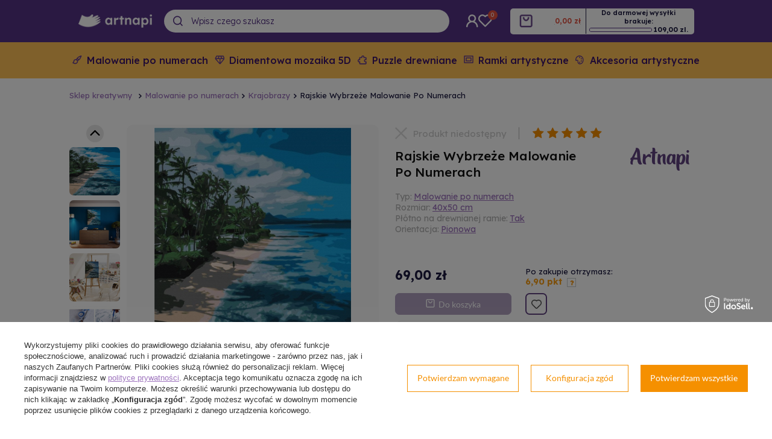

--- FILE ---
content_type: text/html; charset=utf-8
request_url: https://artnapi.pl/product-pol-2770-Rajskie-Wybrzeze-Malowanie-Po-Numerach.html
body_size: 26370
content:
<!DOCTYPE html>
<html lang="pl" ><head><meta name='viewport' content='user-scalable=no, initial-scale = 1.0, maximum-scale = 1.0, width=device-width'/> <link rel="preload" crossorigin="anonymous" as="font" href="/gfx/pol/fontello.woff?v=2"><meta http-equiv="Content-Type" content="text/html; charset=utf-8"><meta http-equiv="X-UA-Compatible" content="IE=edge"><title>Rajskie Wybrzeże Malowanie Po Numerach  tanio na Artnapi.pl</title><meta name="keywords" content=""><meta name="description" content="⭐ Kupuj Rajskie Wybrzeże Malowanie Po Numerach taniej przez internet w sklepie Artnapi. ✔️ Najlepszy wybór obrazów do malowania po numerach. ✔️ Wysyłka 24h z Polski. ▶️ Idealne na prezent. ▶️ DIY relaksujące malowanie."><link rel="icon" href="/gfx/pol/favicon.ico"><meta name="theme-color" content="#0E1116"><meta name="msapplication-navbutton-color" content="#0E1116"><meta name="apple-mobile-web-app-status-bar-style" content="#0E1116"><link rel="stylesheet" type="text/css" href="/gfx/pol/style_standard43.css"><link rel="stylesheet" type="text/css" href="https://artnapi.pl/data/include/cms/css/style_projektor.css.gzip"><script>
                        var app_shop = {
                            urls: {
                                prefix: 'data="/gfx/'.replace('data="', '') + 'pol/'
                            },
                            vars: {},
                            txt: {},
                            fn: {},
                            fnrun: {},
                            files: []
                        };
                    </script><meta name="robots" content="index,follow"><meta name="rating" content="general"><meta name="Author" content="artnapi.pl na bazie IdoSell (www.idosell.com/shop).">
<!-- Begin LoginOptions html -->

<style>
#client_new_social .service_item[data-name="service_Apple"]:before, 
#cookie_login_social_more .service_item[data-name="service_Apple"]:before,
.oscop_contact .oscop_login__service[data-service="Apple"]:before {
    display: block;
    height: 2.6rem;
    content: url('/gfx/standards/apple.svg?r=1743165583');
}
.oscop_contact .oscop_login__service[data-service="Apple"]:before {
    height: auto;
    transform: scale(0.8);
}
#client_new_social .service_item[data-name="service_Apple"]:has(img.service_icon):before,
#cookie_login_social_more .service_item[data-name="service_Apple"]:has(img.service_icon):before,
.oscop_contact .oscop_login__service[data-service="Apple"]:has(img.service_icon):before {
    display: none;
}
</style>

<!-- End LoginOptions html -->

<!-- Open Graph -->
<meta property="og:type" content="website"><meta property="og:url" content="https://artnapi.pl/product-pol-2770-Rajskie-Wybrzeze-Malowanie-Po-Numerach.html
"><meta property="og:title" content="Rajskie Wybrzeże Malowanie Po Numerach"><meta property="og:site_name" content="artnapi.pl"><meta property="og:locale" content="pl_PL"><meta property="og:image" content="https://artnapi.pl/hpeciai/9a883f90c85cbf99fd333c0bc5fa31e3/pol_pl_Rajskie-Wybrzeze-Malowanie-Po-Numerach-2770_1.jpg"><meta property="og:image:width" content="360"><meta property="og:image:height" content="450"><link rel="manifest" href="https://artnapi.pl/data/include/pwa/1/manifest.json?t=3"><meta name="apple-mobile-web-app-capable" content="yes"><meta name="apple-mobile-web-app-status-bar-style" content="black"><meta name="apple-mobile-web-app-title" content="artnapi.pl"><link rel="apple-touch-icon" href="/data/include/pwa/1/icon-128.png"><link rel="apple-touch-startup-image" href="/data/include/pwa/1/logo-512.png" /><meta name="msapplication-TileImage" content="/data/include/pwa/1/icon-144.png"><meta name="msapplication-TileColor" content="#2F3BA2"><meta name="msapplication-starturl" content="/"><script type="application/javascript">var _adblock = true;</script><script async src="/data/include/advertising.js"></script><script type="application/javascript">var statusPWA = {
                online: {
                    txt: "Połączono z internetem",
                    bg: "#5fa341"
                },
                offline: {
                    txt: "Brak połączenia z internetem",
                    bg: "#eb5467"
                }
            }</script><script async type="application/javascript" src="/ajax/js/pwa_online_bar.js?v=1&r=6"></script><script >
window.dataLayer = window.dataLayer || [];
window.gtag = function gtag() {
dataLayer.push(arguments);
}
gtag('consent', 'default', {
'ad_storage': 'denied',
'analytics_storage': 'denied',
'ad_personalization': 'denied',
'ad_user_data': 'denied',
'wait_for_update': 500
});

gtag('set', 'ads_data_redaction', true);
</script><script id="iaiscript_1" data-requirements="W10=" data-ga4_sel="ga4script">
window.iaiscript_1 = `<${'script'}  class='google_consent_mode_update'>
gtag('consent', 'update', {
'ad_storage': 'granted',
'analytics_storage': 'granted',
'ad_personalization': 'granted',
'ad_user_data': 'granted'
});
</${'script'}>`;
</script>
<!-- End Open Graph -->

<link rel="canonical" href="https://artnapi.pl/product-pol-2770-Rajskie-Wybrzeze-Malowanie-Po-Numerach.html" />

                <!-- Global site tag (gtag.js) -->
                <script  async src="https://www.googletagmanager.com/gtag/js?id=G-MPFJBCDK5B"></script>
                <script >
                    window.dataLayer = window.dataLayer || [];
                    window.gtag = function gtag(){dataLayer.push(arguments);}
                    gtag('js', new Date());
                    
                    gtag('config', 'G-MPFJBCDK5B');

                </script>
                
<!-- Begin additional html or js -->


<!--2|1|2| modified: 2020-12-10 12:19:45-->
<meta name="p:domain_verify" content="91be1608bb6106e51271eedb6080e643"/>
<!--53|1|6| modified: 2025-06-13 23:21:27-->
<script> let priceFreeSheeping = 109;</script>
<!--36|1|15| modified: 2022-09-16 14:07:08-->
<!-- Google Tag Manager -->
<script>(function(w,d,s,l,i){w[l]=w[l]||[];w[l].push({'gtm.start':
new Date().getTime(),event:'gtm.js'});var f=d.getElementsByTagName(s)[0],
j=d.createElement(s),dl=l!='dataLayer'?'&l='+l:'';j.async=true;j.src=
'https://www.googletagmanager.com/gtm.js?id='+i+dl;f.parentNode.insertBefore(j,f);
})(window,document,'script','dataLayer','GTM-TMBCVB8');</script>
<!-- End Google Tag Manager -->

<!-- End additional html or js -->
<script>(function(w,d,s,i,dl){w._ceneo = w._ceneo || function () {
w._ceneo.e = w._ceneo.e || []; w._ceneo.e.push(arguments); };
w._ceneo.e = w._ceneo.e || [];dl=dl===undefined?"dataLayer":dl;
const f = d.getElementsByTagName(s)[0], j = d.createElement(s); j.defer = true;
j.src = "https://ssl.ceneo.pl/ct/v5/script.js?accountGuid=" + i + "&t=" +
Date.now() + (dl ? "&dl=" + dl : ""); f.parentNode.insertBefore(j, f);
})(window, document, "script", "2bcbf77d-6a96-4d84-9073-4f8050d49634");</script>
                <script>
                if (window.ApplePaySession && window.ApplePaySession.canMakePayments()) {
                    var applePayAvailabilityExpires = new Date();
                    applePayAvailabilityExpires.setTime(applePayAvailabilityExpires.getTime() + 2592000000); //30 days
                    document.cookie = 'applePayAvailability=yes; expires=' + applePayAvailabilityExpires.toUTCString() + '; path=/;secure;'
                    var scriptAppleJs = document.createElement('script');
                    scriptAppleJs.src = "/ajax/js/apple.js";
                    if (document.readyState === "interactive" || document.readyState === "complete") {
                          document.body.append(scriptAppleJs);
                    } else {
                        document.addEventListener("DOMContentLoaded", () => {
                            document.body.append(scriptAppleJs);
                        });  
                    }
                } else {
                    document.cookie = 'applePayAvailability=no; path=/;secure;'
                }
                </script>
                <script>let paypalDate = new Date();
                    paypalDate.setTime(paypalDate.getTime() + 86400000);
                    document.cookie = 'payPalAvailability_PLN=-1; expires=' + paypalDate.getTime() + '; path=/; secure';
                </script></head><body>
<!-- Begin additional html or js -->


<!--37|1|15| modified: 2022-09-16 14:06:54-->
<!-- Google Tag Manager (noscript) -->
<noscript><iframe src="https://www.googletagmanager.com/ns.html?id=GTM-TMBCVB8"
height="0" width="0" style="display:none;visibility:hidden"></iframe></noscript>
<!-- End Google Tag Manager (noscript) -->

<!-- End additional html or js -->
<script>
                    var script = document.createElement('script');
                    script.src = app_shop.urls.prefix + 'envelope.js';

                    document.getElementsByTagName('body')[0].insertBefore(script, document.getElementsByTagName('body')[0].firstChild);
                </script><div id="promo_top"></div><div id="container" class="projector_page container"><header class="row mx-0 mx-md-n3 flex-nowrap flex-md-wrap commercial_banner"><script class="ajaxLoad">
                app_shop.vars.vat_registered = "true";
                app_shop.vars.currency_format = "###,##0.00";
                
                    app_shop.vars.currency_before_value = false;
                
                    app_shop.vars.currency_space = true;
                
                app_shop.vars.symbol = "zł";
                app_shop.vars.id= "PLN";
                app_shop.vars.baseurl = "http://artnapi.pl/";
                app_shop.vars.sslurl= "https://artnapi.pl/";
                app_shop.vars.curr_url= "%2Fproduct-pol-2770-Rajskie-Wybrzeze-Malowanie-Po-Numerach.html";
                

                var currency_decimal_separator = ',';
                var currency_grouping_separator = ' ';

                
                    app_shop.vars.blacklist_extension = ["exe","com","swf","js","php"];
                
                    app_shop.vars.blacklist_mime = ["application/javascript","application/octet-stream","message/http","text/javascript","application/x-deb","application/x-javascript","application/x-shockwave-flash","application/x-msdownload"];
                
                    app_shop.urls.contact = "/contact-pol.html";
                </script><div class="header-top"><div id="viewType" style="display:none"></div><div id="menu_settings" class="px-0 pr-md-3"><div class="menu_settings_bar d-md-flex align-items-center"><div class="open_trigger"><div class="menu_settings_wrapper"><div class="menu_settings_inline"><div class="menu_settings_header">
                                            Język i waluta: 
                                        </div><div class="menu_settings_content"><span class="menu_settings_flag flag flag_pol"></span><strong class="menu_settings_value"><span class="menu_settings_language">pl</span><span> | </span><span class="menu_settings_currency">zł</span></strong></div></div><div class="menu_settings_inline"><div class="menu_settings_header">
                                            Dostawa do: 
                                        </div><div class="menu_settings_content"><strong class="menu_settings_value">Polska</strong></div></div></div></div><form action="https://artnapi.pl/settings.php" method="post"><ul class="bg_alter"><li><div class="form-group"><label for="menu_settings_curr">Waluta</label><div class="select-after"><select class="form-control" name="curr" id="menu_settings_curr"><option value="PLN" selected>zł</option><option value="EUR">€ (1 zł = 0.2361€)
                                                                        </option><option value="USD">$ (1 zł = 0.2731$)
                                                                        </option><option value="SEK">Sk (1 zł = 2.594Sk)
                                                                        </option><option value="CZK">czk (1 zł = 5.7339czk)
                                                                        </option><option value="RON">RON (1 zł = 1.2006RON)
                                                                        </option></select></div></div><div class="form-group"><label for="menu_settings_country">Dostawa do</label><div class="select-after"><select class="form-control" name="country" id="menu_settings_country"><option value="1143020016">Austria</option><option value="1143020022">Belgia</option><option value="1143020033">Bułgaria</option><option value="1143020038">Chorwacja</option><option value="1143020041">Czechy</option><option value="1143020042">Dania</option><option value="1143020051">Estonia</option><option value="1143020057">Francja</option><option value="1143020143">Germany</option><option value="1143020075">Hiszpania</option><option value="1143020076">Holandia</option><option value="1143020083">Irlandia</option><option value="1143020116">Litwa</option><option value="1143020118">Łotwa</option><option selected value="1143020003">Polska</option><option value="1143020163">Portugal</option><option value="1143020169">Rumunia</option><option value="1143020182">Słowacja</option><option value="1143020183">Słowenia</option><option value="1143020193">Szwecja</option><option value="1143020217">Węgry</option><option value="1143020220">Włochy</option></select></div></div></li><li class="buttons"><button class="btn --solid --large" type="submit">
                                            Zastosuj zmiany
                                        </button></li></ul></form></div></div><div id="logo" class="col-md-4 d-flex align-items-center"><a href="/" target="_self"><img src="https://artnapi.pl/data/include/cms/logo/artnapi_logo_new.png" alt="Artnapi.pl" width="392" height="180"></a></div><div id="formtoptrigger"><ul class="formtoptrigger"><li class="li1"><a href="#">Darmowa dostawa</a></li><li class="li2"><a href="#">Zwrot do 14 dni</a></li><li class="li3"><a href="#">Wysyłka w 24h</a></li></ul></div><div id="formtopkontakt"><ul class="formtopkontakt"><li class="li1"><a href="#">sklep@artnapi.pl</a></li><li class="li2"><a href="#">+48 720 830 619</a></li></ul></div><form action="https://artnapi.pl/search.php" method="get" id="menu_search" class="col-md-4 col-lg-3 px-md-3"><label class="d-md-none"><i class="icon-search"></i></label><div><div class="form-group"><input id="menu_search_text" type="text" name="text" class="catcomplete" placeholder="Wpisz czego szukasz"></div><button type="submit"><i class="icon-search"></i></button><a href="https://artnapi.pl/searching.php" title=""><i class="icon-remove d-md-none"></i></a></div></form><div id="menu_additional"><a class="menu_settings_login log_in" href="https://artnapi.pl/login.php" title="">wejdź lub założ konto
                                    </a><a class="menu_settings_logout register" href="https://artnapi.pl/client-new.php?register" title="">Zarejestruj się
                                    </a><a href="/basketedit.php?mode=2" class="menu_settings_wishlist">
                                Lista zakupowa
                                <span>0</span></a></div><div id="menu_basket" class="col-md-2 px-0 pr-md-3 topBasket"><a class="topBasket__sub" href="/basketedit.php"><span class="badge badge-info"></span><strong class="topBasket__price" style="display: none;">0,00 zł</strong></a><div class="topBasket__details --products" style="display: none;"><div class="topBasket__block --labels"><label class="topBasket__item --name">Produkt</label><label class="topBasket__item --sum">Ilość</label><label class="topBasket__item --prices">Cena</label></div><div class="topBasket__block --products"></div></div><div class="topBasket__details --shipping" style="display: none;"><span class="topBasket__name">Koszt dostawy od</span><span id="shipppingCost"></span></div><script>
                        app_shop.vars.cache_html = true;
                    </script></div></div><nav id="menu_categories" class="col-md-12 px-0 px-md-1 wide"><button type="button" class="navbar-toggler"><i class="icon-reorder"></i></button><div class="navbar-collapse" id="menu_navbar"><ul class="navbar-nav"><li class="nav-item active"><a  href="/pol_m_Malowanie-po-numerach-164.html" target="_self" title="Malowanie po numerach" class="nav-link active" >Malowanie po numerach</a><ul class="navbar-subnav"><li class="nav-item active empty"><a class="nav-link active" href="/pol_m_Malowanie-po-numerach_Krajobrazy-153.html" target="_self">Krajobrazy</a></li><li class="nav-item empty"><a class="nav-link" href="/pol_m_Malowanie-po-numerach_Krajobraz-miejski-158.html" target="_self">Krajobraz miejski</a></li><li class="nav-item empty"><a class="nav-link" href="/pol_m_Malowanie-po-numerach_Martwa-natura-178.html" target="_self">Martwa natura</a></li><li class="nav-item empty"><a class="nav-link" href="/pol_m_Malowanie-po-numerach_Marynistyka-169.html" target="_self">Marynistyka</a></li><li class="nav-item empty"><a class="nav-link" href="/pol_m_Malowanie-po-numerach_Zwierzeta-100.html" target="_self">Zwierzęta</a></li><li class="nav-item empty"><a class="nav-link" href="/pol_m_Malowanie-po-numerach_Ptaki-152.html" target="_self">Ptaki</a></li><li class="nav-item empty"><a class="nav-link" href="/pol_m_Malowanie-po-numerach_Kwiaty-154.html" target="_self">Kwiaty</a></li><li class="nav-item empty"><a class="nav-link" href="/pol_m_Malowanie-po-numerach_Ludzie-159.html" target="_self">Ludzie</a></li><li class="nav-item empty"><a class="nav-link" href="/pol_m_Malowanie-po-numerach_Dla-dzieci-156.html" target="_self">Dla dzieci</a></li><li class="nav-item empty"><a class="nav-link" href="/pol_m_Malowanie-po-numerach_Portret-180.html" target="_self">Portret</a></li><li class="nav-item empty"><a class="nav-link" href="/pol_m_Malowanie-po-numerach_Scena-rodzajowa-182.html" target="_self">Scena rodzajowa</a></li><li class="nav-item empty"><a class="nav-link" href="/pol_m_Malowanie-po-numerach_Akt-175.html" target="_self">Akt</a></li><li class="nav-item empty"><a class="nav-link" href="/pol_m_Malowanie-po-numerach_Sport-225.html" target="_self">Sport</a></li><li class="nav-item empty"><a class="nav-link" href="/pol_m_Malowanie-po-numerach_Abstrakcja-174.html" target="_self">Abstrakcja</a></li><li class="nav-item empty"><a class="nav-link" href="/pol_m_Malowanie-po-numerach_Malarstwo-177.html" target="_self">Malarstwo</a></li><li class="nav-item empty"><a class="nav-link" href="/pol_m_Malowanie-po-numerach_Retro-Vintage-210.html" target="_self">Retro / Vintage</a></li><li class="nav-item empty"><a class="nav-link" href="/pol_m_Malowanie-po-numerach_Kosmos-193.html" target="_self">Kosmos</a></li><li class="nav-item empty"><a class="nav-link" href="/pol_m_Malowanie-po-numerach_Religia-181.html" target="_self">Religia</a></li><li class="nav-item empty"><a class="nav-link" href="/pol_m_Malowanie-po-numerach_Mitologia-179.html" target="_self">Mitologia</a></li><li class="nav-item empty"><a class="nav-link" href="/pol_m_Malowanie-po-numerach_Motoryzacja-192.html" target="_self">Motoryzacja</a></li><li class="nav-item empty"><a class="nav-link" href="/pol_m_Malowanie-po-numerach_Historia-176.html" target="_self">Historia</a></li><li class="nav-item empty"><a class="nav-link" href="/pol_m_Malowanie-po-numerach_Bez-ramy-216.html" target="_self">Bez ramy</a></li></ul></li><li class="nav-item"><a  href="/pol_m_Diamentowa-mozaika-5D-165.html" target="_self" title="Diamentowa mozaika 5D" class="nav-link" >Diamentowa mozaika 5D</a><ul class="navbar-subnav"><li class="nav-item empty"><a class="nav-link" href="/pol_m_Diamentowa-mozaika-5D_Krajobrazy-196.html" target="_self">Krajobrazy</a></li><li class="nav-item empty"><a class="nav-link" href="/pol_m_Diamentowa-mozaika-5D_Krajobraz-miejski-202.html" target="_self">Krajobraz miejski</a></li><li class="nav-item empty"><a class="nav-link" href="/pol_m_Diamentowa-mozaika-5D_Martwa-natura-201.html" target="_self">Martwa natura</a></li><li class="nav-item empty"><a class="nav-link" href="/pol_m_Diamentowa-mozaika-5D_Marynistyka-199.html" target="_self">Marynistyka</a></li><li class="nav-item empty"><a class="nav-link" href="/pol_m_Diamentowa-mozaika-5D_Zwierzeta-194.html" target="_self">Zwierzęta</a></li><li class="nav-item empty"><a class="nav-link" href="/pol_m_Diamentowa-mozaika-5D_Ptaki-195.html" target="_self">Ptaki</a></li><li class="nav-item empty"><a class="nav-link" href="/pol_m_Diamentowa-mozaika-5D_Kwiaty-197.html" target="_self">Kwiaty</a></li><li class="nav-item empty"><a class="nav-link" href="/pol_m_Diamentowa-mozaika-5D_Ludzie-198.html" target="_self">Ludzie</a></li><li class="nav-item empty"><a class="nav-link" href="/pol_m_Diamentowa-mozaika-5D_Dla-dzieci-234.html" target="_self">Dla dzieci</a></li><li class="nav-item empty"><a class="nav-link" href="/pol_m_Diamentowa-mozaika-5D_Abstrakcja-200.html" target="_self">Abstrakcja</a></li><li class="nav-item empty"><a class="nav-link" href="/pol_m_Diamentowa-mozaika-5D_Religia-203.html" target="_self">Religia</a></li><li class="nav-item empty"><a class="nav-link" href="/pol_m_Diamentowa-mozaika-5D_Akcesoria-230.html" target="_self">Akcesoria</a></li><li class="nav-item empty"><a class="nav-link" href="/pol_m_Diamentowa-mozaika-5D_Bez-blejtramu-172.html" target="_self">Bez blejtramu</a></li></ul></li><li class="nav-item"><a  href="/pol_m_Puzzle-drewniane-dla-doroslych-166.html" target="_self" title="Puzzle drewniane" class="nav-link" >Puzzle drewniane</a></li><li class="nav-item"><a  href="https://artnapi.pl/pol_m_Akcesoria-artystyczne_Ramki-do-obrazow-i-zdjec-228.html" target="_self" title="Ramki artystyczne" class="nav-link" >Ramki artystyczne</a></li><li class="nav-item"><a  href="/pol_m_Akcesoria-artystyczne-173.html" target="_self" title="Akcesoria artystyczne" class="nav-link" >Akcesoria artystyczne</a><ul class="navbar-subnav"><li class="nav-item empty"><a class="nav-link" href="/pol_m_Akcesoria-artystyczne_Podobrazia-malarskie-224.html" target="_self">Podobrazia malarskie</a></li><li class="nav-item empty"><a class="nav-link" href="/pol_m_Akcesoria-artystyczne_Sztalugi-227.html" target="_self">Sztalugi</a></li><li class="nav-item empty"><a class="nav-link" href="/pol_m_Akcesoria-artystyczne_Ramki-do-obrazow-i-zdjec-228.html" target="_self">Ramki do obrazów i zdjęć</a></li><li class="nav-item empty"><a class="nav-link" href="/pol_m_Akcesoria-artystyczne_Markery-i-kredki-229.html" target="_self">Markery i kredki</a></li><li class="nav-item empty"><a class="nav-link" href="/pol_m_Akcesoria-artystyczne_Zestaw-narzedzi-do-mozaiki-diamentowej-231.html" target="_self">Zestaw narzędzi do mozaiki diamentowej</a></li></ul></li></ul></div></nav><div class="breadcrumbs col-md-12"><div class="back_button"><button id="back_button"><i class="icon-angle-left"></i> Wstecz</button></div><div class="list_wrapper"><ol><li class="bc-main"><span><a href="/">Sklep kreatywny</a></span></li><li class="category bc-item-1"><a class="category" href="/pol_m_Malowanie-po-numerach-164.html">Malowanie po numerach</a></li><li class="category bc-active bc-item-2"><a class="category" href="/pol_m_Malowanie-po-numerach_Krajobrazy-153.html">Krajobrazy</a></li><li class="bc-active bc-product-name"><span>Rajskie Wybrzeże Malowanie Po Numerach</span></li></ol></div></div></header><div id="layout" class="row clearfix"><aside class="col-3"><div class="setMobileGrid" data-item="#menu_navbar"></div><div class="setMobileGrid" data-item="#menu_navbar3" data-ismenu1="true"></div><div class="setMobileGrid" data-item="#menu_blog"></div><div class="login_menu_block d-lg-none" id="login_menu_block"><a class="sign_in_link" href="/login.php" title=""><i class="icon-user"></i><span>Zaloguj się</span></a><a class="registration_link" href="/client-new.php?register" title=""><i class="icon-lock"></i><span>Zarejestruj się</span></a><a class="order_status_link" href="/order-open.php" title=""><i class="icon-globe"></i><span>Sprawdź status zamówienia</span></a></div><div class="setMobileGrid" data-item="#menu_contact"></div><div class="setMobileGrid" data-item="#menu_settings"></div><div class="setMobileGrid" data-item="#Filters"></div></aside><div id="content" class="col-12 px-0 d-flex flex-wrap"><div id="menu_compare_product" class="compare mb-2 pt-sm-3 pb-sm-3 mb-sm-3 mx-3" style="display: none;"><div class="compare__label d-none d-sm-block">Dodane do porównania</div><div class="compare__sub"></div><div class="compare__buttons"><a class="compare__button btn --solid --secondary" href="https://artnapi.pl/product-compare.php" title="Porównaj wszystkie produkty" target="_blank"><span>Porównaj produkty </span><span class="d-sm-none">(0)</span></a><a class="compare__button --remove btn d-none d-sm-block" href="https://artnapi.pl/settings.php?comparers=remove&amp;product=###" title="Usuń wszystkie produkty">
                        Usuń produkty
                    </a></div><script>
                        var cache_html = true;
                    </script></div><section id="projector_photos" class="photos col-12 col-md-6 col-lg-6 d-flex align-items-start mb-2 mb-md-4"><div id="photos_nav" class="photos__nav "><figure class="photos__figure --nav"><a class="photos__link --nav" rel="nofollow noindex noreferrer" href="/hpeciai/9a883f90c85cbf99fd333c0bc5fa31e3/pol_pl_Rajskie-Wybrzeze-Malowanie-Po-Numerach-2770_1.jpg" data-slick-index="0" data-width="80" data-height="100"><img class="photos__photo b-lazy --nav" alt="Rajskie Wybrzeże Malowanie Po Numerach" data-src="/hpeciai/23911f8ffa0695ebd37be1124ed3b024/pol_ps_Rajskie-Wybrzeze-Malowanie-Po-Numerach-2770_1.jpg"></a></figure><figure class="photos__figure --nav"><a class="photos__link --nav" rel="nofollow noindex noreferrer" href="/hpeciai/08ae39904b0d281ec19609199d07f567/pol_pl_Rajskie-Wybrzeze-Malowanie-Po-Numerach-2770_2.jpg" data-slick-index="1" data-width="100" data-height="100"><img class="photos__photo b-lazy --nav" alt="Rajskie Wybrzeże Malowanie Po Numerach" data-src="/hpeciai/d50d8a57dd37bbcf7f48582099e091d3/pol_ps_Rajskie-Wybrzeze-Malowanie-Po-Numerach-2770_2.jpg"></a></figure><figure class="photos__figure --nav"><a class="photos__link --nav" rel="nofollow noindex noreferrer" href="/hpeciai/57a2243da2fd89c0bf0d582ad5b4044a/pol_pl_Rajskie-Wybrzeze-Malowanie-Po-Numerach-2770_3.jpg" data-slick-index="2" data-width="100" data-height="100"><img class="photos__photo b-lazy --nav" alt="Rajskie Wybrzeże Malowanie Po Numerach" data-src="/hpeciai/65138861dbe4360edf9f49da1eb673a5/pol_ps_Rajskie-Wybrzeze-Malowanie-Po-Numerach-2770_3.jpg"></a></figure><figure class="photos__figure --nav"><a class="photos__link --nav" rel="nofollow noindex noreferrer" href="/hpeciai/95b1c1ebb8634cd44cd7775399a65b32/pol_pl_Rajskie-Wybrzeze-Malowanie-Po-Numerach-2770_4.jpg" data-slick-index="3" data-width="100" data-height="100"><img class="photos__photo b-lazy --nav" alt="Rajskie Wybrzeże Malowanie Po Numerach" data-src="/hpeciai/7baed0e1a41e612213ab39f75818e3b1/pol_ps_Rajskie-Wybrzeze-Malowanie-Po-Numerach-2770_4.jpg"></a></figure><figure class="photos__figure --nav"><a class="photos__link --nav" rel="nofollow noindex noreferrer" href="/hpeciai/c24d6389dc9057fc58e543217b44de42/pol_pl_Rajskie-Wybrzeze-Malowanie-Po-Numerach-2770_5.jpg" data-slick-index="4" data-width="100" data-height="100"><img class="photos__photo b-lazy --nav" alt="Rajskie Wybrzeże Malowanie Po Numerach" data-src="/hpeciai/599efb5f338081b0b027e400bfcea7f2/pol_ps_Rajskie-Wybrzeze-Malowanie-Po-Numerach-2770_5.jpg"></a></figure><figure class="photos__figure --nav"><a class="photos__link --nav" rel="nofollow noindex noreferrer" href="/hpeciai/6632779baa5fec4beb44ab70e0659b87/pol_pl_Rajskie-Wybrzeze-Malowanie-Po-Numerach-2770_6.jpg" data-slick-index="5" data-width="100" data-height="100"><img class="photos__photo b-lazy --nav" alt="Rajskie Wybrzeże Malowanie Po Numerach" data-src="/hpeciai/efd35c94aeeab66c16efe86f0be2d30f/pol_ps_Rajskie-Wybrzeze-Malowanie-Po-Numerach-2770_6.jpg"></a></figure><figure class="photos__figure --nav"><a class="photos__link --nav" rel="nofollow noindex noreferrer" href="/hpeciai/5991ee97bf1a3605c424d458c391f040/pol_pl_Rajskie-Wybrzeze-Malowanie-Po-Numerach-2770_7.jpg" data-slick-index="6" data-width="100" data-height="54"><img class="photos__photo b-lazy --nav" alt="Rajskie Wybrzeże Malowanie Po Numerach" data-src="/hpeciai/aa0dec03cb95587c65ecc9824d97f104/pol_ps_Rajskie-Wybrzeze-Malowanie-Po-Numerach-2770_7.jpg"></a></figure><figure class="photos__figure --nav"><a class="photos__link --nav" rel="nofollow noindex noreferrer" href="/hpeciai/fd9843f9ac0de1859e74d2fed1e1d466/pol_pl_Rajskie-Wybrzeze-Malowanie-Po-Numerach-2770_8.jpg" data-slick-index="7" data-width="100" data-height="76"><img class="photos__photo b-lazy --nav" alt="Rajskie Wybrzeże Malowanie Po Numerach" data-src="/hpeciai/6140bf595959caca1396105f3fae5097/pol_ps_Rajskie-Wybrzeze-Malowanie-Po-Numerach-2770_8.jpg"></a></figure><figure class="photos__figure --nav"><a class="photos__link --nav" rel="nofollow noindex noreferrer" href="/hpeciai/fdf991de97519b4823f3bcece07f253e/pol_pl_Rajskie-Wybrzeze-Malowanie-Po-Numerach-2770_9.jpg" data-slick-index="8" data-width="100" data-height="74"><img class="photos__photo b-lazy --nav" alt="Rajskie Wybrzeże Malowanie Po Numerach" data-src="/hpeciai/321f968252cd0d00e1b7ec12aefb0d99/pol_ps_Rajskie-Wybrzeze-Malowanie-Po-Numerach-2770_9.jpg"></a></figure><figure class="photos__figure --nav"><a class="photos__link --nav" rel="nofollow noindex noreferrer" href="/hpeciai/8762504e804dd090008547a0b5684c3d/pol_pl_Rajskie-Wybrzeze-Malowanie-Po-Numerach-2770_10.jpg" data-slick-index="9" data-width="100" data-height="100"><img class="photos__photo b-lazy --nav" alt="Rajskie Wybrzeże Malowanie Po Numerach" data-src="/hpeciai/81100843a5a9bc0a60bd449d555a8beb/pol_ps_Rajskie-Wybrzeze-Malowanie-Po-Numerach-2770_10.jpg"></a></figure><figure class="photos__figure --nav"><a class="photos__link --nav" rel="nofollow noindex noreferrer" href="/hpeciai/969d89082f09943c6a552249c1600cc7/pol_pl_Rajskie-Wybrzeze-Malowanie-Po-Numerach-2770_11.jpg" data-slick-index="10" data-width="100" data-height="100"><img class="photos__photo b-lazy --nav" alt="Rajskie Wybrzeże Malowanie Po Numerach" data-src="/hpeciai/9ffa38ae543ee3a3e82a368ef0e00293/pol_ps_Rajskie-Wybrzeze-Malowanie-Po-Numerach-2770_11.jpg"></a></figure><figure class="photos__figure --nav"><a class="photos__link --nav" rel="nofollow noindex noreferrer" href="/hpeciai/81a43111b311025b3bd15afdc7201b69/pol_pl_Rajskie-Wybrzeze-Malowanie-Po-Numerach-2770_12.jpg" data-slick-index="11" data-width="100" data-height="100"><img class="photos__photo b-lazy --nav" alt="Rajskie Wybrzeże Malowanie Po Numerach" data-src="/hpeciai/153b3335910f2cc1778a7dfebfeaa68d/pol_ps_Rajskie-Wybrzeze-Malowanie-Po-Numerach-2770_12.jpg"></a></figure><figure class="photos__figure --nav"><a class="photos__link --nav" rel="nofollow noindex noreferrer" href="/hpeciai/acbab9f6305c15a03ec75810a4b4840b/pol_pl_Rajskie-Wybrzeze-Malowanie-Po-Numerach-2770_13.jpg" data-slick-index="12" data-width="100" data-height="100"><img class="photos__photo b-lazy --nav" alt="Rajskie Wybrzeże Malowanie Po Numerach" data-src="/hpeciai/fb44b96d755132f5406b6a785513d680/pol_ps_Rajskie-Wybrzeze-Malowanie-Po-Numerach-2770_13.jpg"></a></figure><figure class="photos__figure --nav"><a class="photos__link --nav" rel="nofollow noindex noreferrer" href="/hpeciai/1ffbfe3cd8fa833af80b3de6fc2caa3e/pol_pl_Rajskie-Wybrzeze-Malowanie-Po-Numerach-2770_14.jpg" data-slick-index="13" data-width="100" data-height="100"><img class="photos__photo b-lazy --nav" alt="Rajskie Wybrzeże Malowanie Po Numerach" data-src="/hpeciai/d7ecc766370587f6019cdc0d0fe19211/pol_ps_Rajskie-Wybrzeze-Malowanie-Po-Numerach-2770_14.jpg"></a></figure><figure class="photos__figure --nav"><a class="photos__link --nav" rel="nofollow noindex noreferrer" href="/hpeciai/e0f954e67c55f597734526bdd80fb5f1/pol_pl_Rajskie-Wybrzeze-Malowanie-Po-Numerach-2770_15.jpg" data-slick-index="14" data-width="100" data-height="100"><img class="photos__photo b-lazy --nav" alt="Rajskie Wybrzeże Malowanie Po Numerach" data-src="/hpeciai/4216eee0dad9a1c06fb85ec5b36665db/pol_ps_Rajskie-Wybrzeze-Malowanie-Po-Numerach-2770_15.jpg"></a></figure><figure class="photos__figure --nav"><a class="photos__link --nav" rel="nofollow noindex noreferrer" href="/hpeciai/fb4279ab73f3389c3933055012bb6107/pol_pl_Rajskie-Wybrzeze-Malowanie-Po-Numerach-2770_16.png" data-slick-index="15" data-width="100" data-height="100"><img class="photos__photo b-lazy --nav" alt="Rajskie Wybrzeże Malowanie Po Numerach" data-src="/hpeciai/845e268bb8116033d7f0d1f95953cd2a/pol_ps_Rajskie-Wybrzeze-Malowanie-Po-Numerach-2770_16.png"></a></figure><figure class="photos__figure --nav"><a class="photos__link --nav" rel="nofollow noindex noreferrer" href="/hpeciai/5986891969a5c42b8e93a1c3ff72776d/pol_pl_Rajskie-Wybrzeze-Malowanie-Po-Numerach-2770_17.jpg" data-slick-index="16" data-width="100" data-height="100"><img class="photos__photo b-lazy --nav" alt="Rajskie Wybrzeże Malowanie Po Numerach" data-src="/hpeciai/79e82ab758602ecc1984b2e738a57a75/pol_ps_Rajskie-Wybrzeze-Malowanie-Po-Numerach-2770_17.jpg"></a></figure><figure class="photos__figure --nav"><a class="photos__link --nav" rel="nofollow noindex noreferrer" href="/hpeciai/56dd78ef05f6d3e127f8f58e0ce59e71/pol_pl_Rajskie-Wybrzeze-Malowanie-Po-Numerach-2770_18.jpg" data-slick-index="17" data-width="100" data-height="100"><img class="photos__photo b-lazy --nav" alt="Rajskie Wybrzeże Malowanie Po Numerach" data-src="/hpeciai/85f0faafe61d15dea3ed00ff3f6f6960/pol_ps_Rajskie-Wybrzeze-Malowanie-Po-Numerach-2770_18.jpg"></a></figure></div><div class="buttons"><button class="prev"><svg xmlns="http://www.w3.org/2000/svg" width="29" height="29" viewBox="0 0 29 29" fill="none"><circle cx="14.5" cy="14.5" r="14.5" transform="rotate(-180 14.5 14.5)" fill="#E8E8E8"></circle><path fill-rule="evenodd" clip-rule="evenodd" d="M7.75354 16.7896L14.561 9.98213L21.3684 16.7896" fill="#E8E8E8"></path><path d="M7.75354 16.7896L14.561 9.98213L21.3684 16.7896" stroke="black" stroke-width="2.28947" stroke-linecap="round" stroke-linejoin="round"></path></svg></button><button class="next"><svg xmlns="http://www.w3.org/2000/svg" width="29" height="29" viewBox="0 0 29 29" fill="none"><circle cx="14.5" cy="14.5" r="14.5" fill="#E8E8E8"></circle><path fill-rule="evenodd" clip-rule="evenodd" d="M21.2465 12.2104L14.439 19.0179L7.63162 12.2104" fill="#E8E8E8"></path><path d="M21.2465 12.2104L14.439 19.0179L7.63162 12.2104" stroke="black" stroke-width="2.28947" stroke-linecap="round" stroke-linejoin="round"></path></svg></button></div><div id="photos_slider" class="photos__slider" data-nav="true"><div class="photos___slider_wrapper"><figure class="photos__figure"><a class="photos__link" rel="nofollow noindex noreferrer" href="/hpeciai/9a883f90c85cbf99fd333c0bc5fa31e3/pol_pl_Rajskie-Wybrzeze-Malowanie-Po-Numerach-2770_1.jpg" data-width="800" data-height="1000"><img class="photos__photo slick-loading" alt="Rajskie Wybrzeże Malowanie Po Numerach" data-lazy="/hpeciai/6e8346d72c70f961f883a9bbec681a98/pol_pm_Rajskie-Wybrzeze-Malowanie-Po-Numerach-2770_1.jpg"></a></figure><figure class="photos__figure"><a class="photos__link" rel="nofollow noindex noreferrer" href="/hpeciai/08ae39904b0d281ec19609199d07f567/pol_pl_Rajskie-Wybrzeze-Malowanie-Po-Numerach-2770_2.jpg" data-width="1080" data-height="1080"><img class="photos__photo slick-loading" alt="Rajskie Wybrzeże Malowanie Po Numerach" data-lazy="/hpeciai/0183941967ff41e24d2c66781c37de7e/pol_pm_Rajskie-Wybrzeze-Malowanie-Po-Numerach-2770_2.jpg"></a></figure><figure class="photos__figure"><a class="photos__link" rel="nofollow noindex noreferrer" href="/hpeciai/57a2243da2fd89c0bf0d582ad5b4044a/pol_pl_Rajskie-Wybrzeze-Malowanie-Po-Numerach-2770_3.jpg" data-width="1000" data-height="1000"><img class="photos__photo slick-loading" alt="Rajskie Wybrzeże Malowanie Po Numerach" data-lazy="/hpeciai/2b2f520e640ef15be498808da7f9a1d4/pol_pm_Rajskie-Wybrzeze-Malowanie-Po-Numerach-2770_3.jpg"></a></figure><figure class="photos__figure"><a class="photos__link" rel="nofollow noindex noreferrer" href="/hpeciai/95b1c1ebb8634cd44cd7775399a65b32/pol_pl_Rajskie-Wybrzeze-Malowanie-Po-Numerach-2770_4.jpg" data-width="800" data-height="800"><img class="photos__photo slick-loading" alt="Rajskie Wybrzeże Malowanie Po Numerach" data-lazy="/hpeciai/e69e4b2e517d9336d247f56f8bb02065/pol_pm_Rajskie-Wybrzeze-Malowanie-Po-Numerach-2770_4.jpg"></a></figure><figure class="photos__figure"><a class="photos__link" rel="nofollow noindex noreferrer" href="/hpeciai/c24d6389dc9057fc58e543217b44de42/pol_pl_Rajskie-Wybrzeze-Malowanie-Po-Numerach-2770_5.jpg" data-width="1001" data-height="1001"><img class="photos__photo slick-loading" alt="Rajskie Wybrzeże Malowanie Po Numerach" data-lazy="/hpeciai/1adfcad183fe752648123503f5754914/pol_pm_Rajskie-Wybrzeze-Malowanie-Po-Numerach-2770_5.jpg"></a></figure><figure class="photos__figure"><a class="photos__link" rel="nofollow noindex noreferrer" href="/hpeciai/6632779baa5fec4beb44ab70e0659b87/pol_pl_Rajskie-Wybrzeze-Malowanie-Po-Numerach-2770_6.jpg" data-width="1000" data-height="1000"><img class="photos__photo slick-loading" alt="Rajskie Wybrzeże Malowanie Po Numerach" data-lazy="/hpeciai/db835a50e45bebc7971ca6e6af92eb2a/pol_pm_Rajskie-Wybrzeze-Malowanie-Po-Numerach-2770_6.jpg"></a></figure><figure class="photos__figure"><a class="photos__link" rel="nofollow noindex noreferrer" href="/hpeciai/5991ee97bf1a3605c424d458c391f040/pol_pl_Rajskie-Wybrzeze-Malowanie-Po-Numerach-2770_7.jpg" data-width="950" data-height="515"><img class="photos__photo slick-loading" alt="Rajskie Wybrzeże Malowanie Po Numerach" data-lazy="/hpeciai/3a6e1592c11c8c1918ca76e46b835b18/pol_pm_Rajskie-Wybrzeze-Malowanie-Po-Numerach-2770_7.jpg"></a></figure><figure class="photos__figure"><a class="photos__link" rel="nofollow noindex noreferrer" href="/hpeciai/fd9843f9ac0de1859e74d2fed1e1d466/pol_pl_Rajskie-Wybrzeze-Malowanie-Po-Numerach-2770_8.jpg" data-width="1280" data-height="974"><img class="photos__photo slick-loading" alt="Rajskie Wybrzeże Malowanie Po Numerach" data-lazy="/hpeciai/f00caecb32d239410ba8b13b2c4623f5/pol_pm_Rajskie-Wybrzeze-Malowanie-Po-Numerach-2770_8.jpg"></a></figure><figure class="photos__figure"><a class="photos__link" rel="nofollow noindex noreferrer" href="/hpeciai/fdf991de97519b4823f3bcece07f253e/pol_pl_Rajskie-Wybrzeze-Malowanie-Po-Numerach-2770_9.jpg" data-width="1280" data-height="949"><img class="photos__photo slick-loading" alt="Rajskie Wybrzeże Malowanie Po Numerach" data-lazy="/hpeciai/c7d2f267ef92e66af1411bbc33ce599e/pol_pm_Rajskie-Wybrzeze-Malowanie-Po-Numerach-2770_9.jpg"></a></figure><figure class="photos__figure"><a class="photos__link" rel="nofollow noindex noreferrer" href="/hpeciai/8762504e804dd090008547a0b5684c3d/pol_pl_Rajskie-Wybrzeze-Malowanie-Po-Numerach-2770_10.jpg" data-width="800" data-height="800"><img class="photos__photo slick-loading" alt="Rajskie Wybrzeże Malowanie Po Numerach" data-lazy="/hpeciai/5e1f2c47d927cab2349f2baf409974a5/pol_pm_Rajskie-Wybrzeze-Malowanie-Po-Numerach-2770_10.jpg"></a></figure><figure class="photos__figure"><a class="photos__link" rel="nofollow noindex noreferrer" href="/hpeciai/969d89082f09943c6a552249c1600cc7/pol_pl_Rajskie-Wybrzeze-Malowanie-Po-Numerach-2770_11.jpg" data-width="1001" data-height="1001"><img class="photos__photo slick-loading" alt="Rajskie Wybrzeże Malowanie Po Numerach" data-lazy="/hpeciai/00431f4179668aef822a917f618bf358/pol_pm_Rajskie-Wybrzeze-Malowanie-Po-Numerach-2770_11.jpg"></a></figure><figure class="photos__figure"><a class="photos__link" rel="nofollow noindex noreferrer" href="/hpeciai/81a43111b311025b3bd15afdc7201b69/pol_pl_Rajskie-Wybrzeze-Malowanie-Po-Numerach-2770_12.jpg" data-width="950" data-height="950"><img class="photos__photo slick-loading" alt="Rajskie Wybrzeże Malowanie Po Numerach" data-lazy="/hpeciai/0740188a3e4b570978a7c60500d5450f/pol_pm_Rajskie-Wybrzeze-Malowanie-Po-Numerach-2770_12.jpg"></a></figure><figure class="photos__figure"><a class="photos__link" rel="nofollow noindex noreferrer" href="/hpeciai/acbab9f6305c15a03ec75810a4b4840b/pol_pl_Rajskie-Wybrzeze-Malowanie-Po-Numerach-2770_13.jpg" data-width="950" data-height="950"><img class="photos__photo slick-loading" alt="Rajskie Wybrzeże Malowanie Po Numerach" data-lazy="/hpeciai/d3313d2b2370a273aaa2cc1f5f7adaff/pol_pm_Rajskie-Wybrzeze-Malowanie-Po-Numerach-2770_13.jpg"></a></figure><figure class="photos__figure"><a class="photos__link" rel="nofollow noindex noreferrer" href="/hpeciai/1ffbfe3cd8fa833af80b3de6fc2caa3e/pol_pl_Rajskie-Wybrzeze-Malowanie-Po-Numerach-2770_14.jpg" data-width="950" data-height="950"><img class="photos__photo slick-loading" alt="Rajskie Wybrzeże Malowanie Po Numerach" data-lazy="/hpeciai/3db8d429e3e78f40deb65733674e608c/pol_pm_Rajskie-Wybrzeze-Malowanie-Po-Numerach-2770_14.jpg"></a></figure><figure class="photos__figure"><a class="photos__link" rel="nofollow noindex noreferrer" href="/hpeciai/e0f954e67c55f597734526bdd80fb5f1/pol_pl_Rajskie-Wybrzeze-Malowanie-Po-Numerach-2770_15.jpg" data-width="950" data-height="950"><img class="photos__photo slick-loading" alt="Rajskie Wybrzeże Malowanie Po Numerach" data-lazy="/hpeciai/b7ac05a11aff81eb629162874d2e9dac/pol_pm_Rajskie-Wybrzeze-Malowanie-Po-Numerach-2770_15.jpg"></a></figure><figure class="photos__figure"><a class="photos__link" rel="nofollow noindex noreferrer" href="/hpeciai/fb4279ab73f3389c3933055012bb6107/pol_pl_Rajskie-Wybrzeze-Malowanie-Po-Numerach-2770_16.png" data-width="1024" data-height="1024"><img class="photos__photo slick-loading" alt="Rajskie Wybrzeże Malowanie Po Numerach" data-lazy="/hpeciai/0e78aad38d6f9b79508125ac499a5722/pol_pm_Rajskie-Wybrzeze-Malowanie-Po-Numerach-2770_16.png"></a></figure><figure class="photos__figure"><a class="photos__link" rel="nofollow noindex noreferrer" href="/hpeciai/5986891969a5c42b8e93a1c3ff72776d/pol_pl_Rajskie-Wybrzeze-Malowanie-Po-Numerach-2770_17.jpg" data-width="700" data-height="700"><img class="photos__photo slick-loading" alt="Rajskie Wybrzeże Malowanie Po Numerach" data-lazy="/hpeciai/d52153f0c8b67e0655bb8ac36a3c9905/pol_pm_Rajskie-Wybrzeze-Malowanie-Po-Numerach-2770_17.jpg"></a></figure><figure class="photos__figure"><a class="photos__link" rel="nofollow noindex noreferrer" href="/hpeciai/56dd78ef05f6d3e127f8f58e0ce59e71/pol_pl_Rajskie-Wybrzeze-Malowanie-Po-Numerach-2770_18.jpg" data-width="700" data-height="700"><img class="photos__photo slick-loading" alt="Rajskie Wybrzeże Malowanie Po Numerach" data-lazy="/hpeciai/4d4bd7be8ac57dd931213075eb6cdf49/pol_pm_Rajskie-Wybrzeze-Malowanie-Po-Numerach-2770_18.jpg"></a></figure></div></div></section><div class="pswp" tabindex="-1" role="dialog" aria-hidden="true"><div class="pswp__bg"></div><div class="pswp__scroll-wrap"><div class="pswp__container"><div class="pswp__item"></div><div class="pswp__item"></div><div class="pswp__item"></div></div><div class="pswp__ui pswp__ui--hidden"><div class="pswp__top-bar"><div class="pswp__counter"></div><button class="pswp__button pswp__button--close" title="Close (Esc)"></button><button class="pswp__button pswp__button--share" title="Share"></button><button class="pswp__button pswp__button--fs" title="Toggle fullscreen"></button><button class="pswp__button pswp__button--zoom" title="Zoom in/out"></button><div class="pswp__preloader"><div class="pswp__preloader__icn"><div class="pswp__preloader__cut"><div class="pswp__preloader__donut"></div></div></div></div></div><div class="pswp__share-modal pswp__share-modal--hidden pswp__single-tap"><div class="pswp__share-tooltip"></div></div><button class="pswp__button pswp__button--arrow--left" title="Previous (arrow left)"></button><button class="pswp__button pswp__button--arrow--right" title="Next (arrow right)"></button><div class="pswp__caption"><div class="pswp__caption__center"></div></div></div></div></div><script class="ajaxLoad">
                cena_raty = 69.00;
                
                    var  client_login = 'false'
                    
                var  client_points = '0';
                var  points_used = '';
                var  shop_currency = 'zł';
                var product_data = {
                "product_id": '2770',
                
                "currency":"zł",
                "product_type":"product_item",
                "unit":"szt.",
                "unit_plural":"szt.",

                "unit_sellby":"1",
                "unit_precision":"0",

                "base_price":{
                
                    "maxprice":"69.00",
                
                    "maxprice_formatted":"69,00 zł",
                
                    "maxprice_net":"56.10",
                
                    "maxprice_net_formatted":"56,10 zł",
                
                    "minprice":"69.00",
                
                    "minprice_formatted":"69,00 zł",
                
                    "minprice_net":"56.10",
                
                    "minprice_net_formatted":"56,10 zł",
                
                    "size_max_maxprice_net":"0.00",
                
                    "size_min_maxprice_net":"0.00",
                
                    "size_max_maxprice_net_formatted":"0,00 zł",
                
                    "size_min_maxprice_net_formatted":"0,00 zł",
                
                    "size_max_maxprice":"0.00",
                
                    "size_min_maxprice":"0.00",
                
                    "size_max_maxprice_formatted":"0,00 zł",
                
                    "size_min_maxprice_formatted":"0,00 zł",
                
                    "price_unit_sellby":"69.00",
                
                    "value":"69.00",
                    "price_formatted":"69,00 zł",
                    "price_net":"56.10",
                    "price_net_formatted":"56,10 zł",
                    "points_recive":"6.90",
                    "vat":"23",
                    "worth":"69.00",
                    "worth_net":"56.10",
                    "worth_formatted":"69,00 zł",
                    "worth_net_formatted":"56,10 zł",
                    "basket_enable":"y",
                    "special_offer":"false",
                    "rebate_code_active":"n",
                    "priceformula_error":"false"
                },

                "order_quantity_range":{
                
                }

                

                }
                var  trust_level = '0';
            </script><form id="projector_form" action="https://artnapi.pl/basketchange.php" method="post" data-product_id="2770" class="
                     col-12 col-md-6 col-lg-6 mb-2 mb-md-4 
                    "><input id="projector_product_hidden" type="hidden" name="product" value="2770"><input id="projector_size_hidden" type="hidden" name="size" autocomplete="off" value="onesize"><input id="projector_mode_hidden" type="hidden" name="mode" value="1"><div id="projector_details" class="product_info"><div class="projector_param"><div class="projector_param_left"><div class="opinions_wrapper projector_info_opinions_wrapper"><div id="projector_status_description_wrapper"><div><span class="projector_status noactive"><svg xmlns="http://www.w3.org/2000/svg" xmlns:xlink="http://www.w3.org/1999/xlink" viewBox="0,0,256,256" width="20px" height="20px"><g transform="translate(-42.24,-42.24) scale(1.33,1.33)"><g fill="#dbdbdb" fill-rule="nonzero" stroke="none" stroke-width="1" stroke-linecap="butt" stroke-linejoin="miter" stroke-miterlimit="10" stroke-dasharray="" stroke-dashoffset="0" font-family="none" font-weight="none" font-size="none" text-anchor="none" style="mix-blend-mode: normal"><g transform="scale(5.12,5.12)"><path d="M9.15625,6.3125l-2.84375,2.84375l15.84375,15.84375l-15.9375,15.96875l2.8125,2.8125l15.96875,-15.9375l15.9375,15.9375l2.84375,-2.84375l-15.9375,-15.9375l15.84375,-15.84375l-2.84375,-2.84375l-15.84375,15.84375z"></path></g></g></g></svg>
                                                Produkt niedostępny
                                                </span><span class="projector_status active"><span class="projector_status_gfx_wrapper"><svg xmlns="http://www.w3.org/2000/svg" width="20" height="20" viewBox="0 0 20 20" fill="none"><path d="M17.5 10.0583V10.8333C17.4979 14.5239 15.0685 17.7735 11.5294 18.8199C7.99031 19.8663 4.18446 18.4602 2.17576 15.3642C0.167063 12.2681 0.434019 8.21965 2.83186 5.41417C5.2297 2.6087 9.18723 1.71455 12.5583 3.21661" stroke="#B3B3B3" stroke-width="1.5" stroke-linecap="round" stroke-linejoin="round"></path><path d="M18.3333 3.33337L9.16663 12.5L6.66663 10" stroke="#B3B3B3" stroke-width="1.5" stroke-linecap="round" stroke-linejoin="round"></path></svg></span>
                                                    Dostępny
                                                </span><div class="note"><span><i class="icon-star"></i><i class="icon-star"></i><i class="icon-star"></i><i class="icon-star"></i><i class="icon-star"></i></span><a href="#opinions_section" id="projector_opinion_add" class="btn">Dodaj swoją opinię</a></div></div></div></div><section id="projector_productname" class="product_name d-flex mb-2 mb-sm-4 justify-content-between col-12"><div class="product_name__wrapper pr-md-2"><h1 class="product_name__name m-0">Rajskie Wybrzeże Malowanie Po Numerach</h1></div><div class="product_name__firm_logo d-none d-md-flex justify-content-end align-items-center"><a class="firm_logo" href="/firm-pol-1594757679-Artnapi.html"><img src="https://artnapi.pl/data/include/cms/logo/artnapi_logo_1.png"></a></div></section><div class="product_info_top"><div class="item_info"><span>Typ: 
                                                        <a class="param_trait" href="/pol_m_Malowanie-po-numerach-164.html">Malowanie po numerach</a></span><strong class="lt_description dright" style="display:none;"><a class="param_trait" href="/tra-pol-462-Malowanie-po-numerach.html">Malowanie po numerach</a></strong></div><div class="item_info"><span>Rozmiar: 
                                                        <a class="param_trait" href="/tra-pol-52-40x50-cm.html">40x50 cm</a></span><strong class="lt_description dright" style="display:none;"><a class="param_trait" href="/tra-pol-52-40x50-cm.html">40x50 cm</a></strong></div><div class="item_info"><span>Płótno na drewnianej ramie: 
                                                        <a class="param_trait" href="/tra-pol-73-Tak.html">Tak</a></span><strong class="lt_description dright" style="display:none;"><a class="param_trait" href="/tra-pol-73-Tak.html">Tak</a></strong></div><div class="item_info"><span>Orientacja: 
                                                        <a class="param_trait" href="/tra-pol-47-Pionowa.html">Pionowa</a></span><strong class="lt_description dright" style="display:none;"><a class="param_trait" href="/tra-pol-47-Pionowa.html">Pionowa</a></strong></div></div><div class="product_section sizes" id="projector_sizes_cont" style="display:none;"><span class="sizes__label">Rozmiar:</span><div class="product_section_sub sizes__sub"><a class="select_button disabled" href="/product-pol-2770-Rajskie-Wybrzeze-Malowanie-Po-Numerach.html?selected_size=onesize" data-type="onesize">uniwersalny</a></div></div><div class="projector_product_status_wrapper" style="display:none"><div id="projector_shipping_info" style="display:none"><label>
                                                    Wysyłka 
                                                </label><div><span class="projector_delivery_days" id="projector_delivery_days"></span></div><a class="shipping_info btn" href="#shipping_info" title="Sprawdź czasy i koszty wysyłki">
                                            Sprawdź czasy i koszty wysyłki
                                        </a></div></div><section id="projector_benefits" class="benefits mb-4"><div class="benefits__block --returns"><span class="benefits__item --return">Łatwy zwrot towaru w ciągu <span class="benefits__return_days">14</span> dni od zakupu bez podania przyczyny</span></div></section></div><div class="projector_param_right"><div class="projector_number" id="projector_number_cont"><button id="projector_number_down" class="projector_number_down" type="button"><i class="icon-minus"></i></button><input class="projector_number" name="number" id="projector_number" value="1"><button id="projector_number_up" class="projector_number_up" type="button"><i class="icon-plus"></i></button></div><div id="projector_buy_section" class="product_section"><div id="projector_prices_wrapper"><div class="product_section" id="projector_price_srp_wrapper" style="display:none;"><label class="projector_label">Cena katalogowa:</label><div><span class="projector_price_srp" id="projector_price_srp"></span></div></div><div class="product_section" id="projector_price_value_wrapper"><label class="projector_label"></label><div class="projector_price_subwrapper"><strong class="projector_price_value" id="projector_price_value">69,00 zł</strong><div class="price_gross_info"><small class="projector_price_unit_sep">
                                                            / 
                                                        </small><small class="projector_price_unit_sellby" id="projector_price_unit_sellby" style="display:none">1</small><small class="projector_price_unit" id="projector_price_unit">szt.</small><span>
                                                                        brutto
                                                                    </span></div><div id="projector_price_maxprice_wrapper" style="display:none;"><del class="projector_price_maxprice" id="projector_price_maxprice"></del></div><div class="instalment_yousave"><span id="projector_instalment_wrapper"></span><span class="projector_price_yousave" id="projector_price_yousave" style="display:none;"></span></div></div><div id="projector_points_wrapper" class="points_price_section" style="display:none;"><div class="product_points_wrapper"><div class="product_points_section"><label class="projector_label">
                                                            Po zakupie otrzymasz: 
                                                        </label><span class="point_price" id="projector_points_recive_points">6.90<span class="projector_currency"> pkt. </span>
                                                            111111
                                                        </span></div></div><div class="product_points_buy" style="display:none;"><div><button id="projector_button_points_basket" type="submit" name="forpoints" value="1" class="btn --solid">
                                                        Kup za punkty
                                                    </button></div></div></div></div></div><label class="projector_label">
                                            Ilość: 
                                        </label><div class="projector_buttons" id="projector_buttons"><button class="btn --solid --large --secondary projector_butttons_buy" id="projector_button_basket" type="submit" title="Dodaj produkt do koszyka">
                                                Do koszyka
                                            </button><a href="#add_favorite" class="projector_buttons_obs btn" id="projector_button_observe" title="Ulubione">
                                        Ulubione
                                    </a><a class="projector_prodstock_compare btn" href="https://artnapi.pl/settings.php?comparers=add&amp;product=2770" title="Dodaj do porównania">
                                            Dodaj do porównania
                                        </a></div></div><div class="product_section tell_availability" id="projector_tell_availability" style="display:none"><label>
                                    Powiadomienie:
                                </label><div class="product_section_sub"><div class="form-group"><div class="input-group has-feedback has-required"><div class="input-group-addon"><i class="icon-envelope-alt"></i></div><input type="text" class="form-control validate" name="email" data-validation-url="/ajax/client-new.php?validAjax=true" data-validation="client_email" required="required" disabled placeholder="Twój adres e-mail"><span class="form-control-feedback"></span></div></div><div class="checkbox" style="display:none;" id="sms_active_checkbox"><label><input type="checkbox">Chcę dodatkowo otrzymać wiadomość SMS z powiadomieniem 
                                        </label></div><div class="form-group" style="display:none;" id="sms_active_group"><div class="input-group has-feedback has-required"><div class="input-group-addon"><i class="icon-phone"></i></div><input type="text" class="form-control validate" name="phone" data-validation-url="/ajax/client-new.php?validAjax=true" data-validation="client_phone" required="required" disabled placeholder="Twój numer telefonu"><span class="form-control-feedback"></span></div></div><p class="form-privacy-info">Dane są przetwarzane zgodnie z <a href="/pol-privacy-and-cookie-notice.html">polityką prywatności</a>. Przesyłając je, akceptujesz jej postanowienia. </p><div class="form-group"><p> Powyższe dane nie są używane do przesyłania newsletterów lub innych reklam. Włączając powiadomienie zgadzasz się jedynie na wysłanie jednorazowo informacji o ponownej dostępności tego produktu. </p></div><div class="form-group"><button type="submit" class="btn --solid --large --secondary">
                                            Powiadom o dostępności
                                        </button></div></div></div><div class="benefits__block --paypo"><span class="benefits__item --paypo"><span class="benefits__paypo --img"><img src="https://artnapi.pl/data/include/cms/ikony_platnosci/paypo.png" alt="PayPo"></span><span class="benefits__paypo --text"><strong>Odroczone płatności.</strong> Kup teraz, zapłać za 30 dni, jeżeli nie zwrócisz.
                                        <a href="#more" class="benefits__paypo --link">Więcej informacji</a></span></span></div><div class="paypo_info"><h2 class="headline"><span class="headline__name">Kup teraz, zapłać później - 4 kroki</span></h2><div class="paypo_info__block"><div class="paypo_info__item --first"><span class="paypo_info__text">Przy wyborze formy płatności, wybierz PayPo</span><span class="paypo_info__img"><img src="https://artnapi.pl/data/include/cms/ikony_platnosci/paypo.png" alt="PayPo"></span></div><div class="paypo_info__item --second"><span class="paypo_info__text">PayPo opłaci twój rachunek w sklepie.<br>Na stronie PayPo sprawdż swoje dane i podaj pesel.</span></div><div class="paypo_info__item --third"><span class="paypo_info__text">Po otrzymaniu zakupów decydujesz co ci pasuje, a co nie. Możesz zwrócić część albo całość zamówienia - wtedy zmniejszy się też kwota do zapłaty PayPo.</span></div><div class="paypo_info__item --fourth"><span class="paypo_info__text">W ciągu 30 dni od zakupu płacisz PayPo za swoje zakupy <strong>bez żadnych dodatkowych kosztów</strong>. Jeśli chcesz, rozkładasz swoją płatność na raty.</span></div></div></div></div><div id="fixbuttonmobile"></div></div></div></form><div id="alert_cover" class="projector_alert_55916" style="display:none" onclick="Alertek.hide_alert();"></div><script class="ajaxLoad">
                app_shop.vars.contact_link = "/contact-pol.html";
            </script><script class="ajaxLoad">
				var bundle_title =   "Cena produktów poza zestawem";
			</script><section id="projector_longdescription" class="longdescription cm col-12"><article> <div class="description"> <section class="section"> <div class="item item-6"> <section class="image-item"><img src="https://artnapi.pl/data/include/cms/photo/4.jpg" border="0" /></section> </div> <div class="item item-6"> <section class="text-item"> <h3>Czym jest malowanie po numerach?</h3> <p align="justify">Malowanie po numerach to zestaw, w którym obraz jest podzielony na segmenty, nadrukowane na płótnie. Każdy jest oznaczony liczbą odpowiadającą określonemu kolorowi. Zamaluj każdy segment odpowiednim kolorem a otrzymasz prawdziwe arcydzieło stworzone własnoręcznie.</p> <ol> <li>Znajdź odpowiednią farbę akrylową na podstawie numerów na płótnie</li> <li>Otwórz pudełko z farbą odpowiadającą numerowi i pomaluj płótno za pomocą pędzla</li> <li>Stopniowo wypełniaj różne ponumerowane obszary odpowiednimi pigmentami</li> <li>Po całkowitym zakryciu obszaru cyfrowego na płótnie praca jest zakończona. Jak pokazano niżej</li> </ol> </section> </div> </section> <section class="section"> <div class="item item-12"> <section class="image-item"><img src="https://artnapi.pl/data/include/cms/opis/3.gif" border="0" alt="" width="560" height="448" /></section> </div> </section> <section class="section"> <div class="item item-12"> <section class="text-item"> <h2 align="center">Zestaw do malowania po numerach Rajskie Wybrzeże na blejtramie 40x50cm</h2> </section> </div> </section> <section class="section"> <div class="item item-6"> <section class="image-item"><img src="https://artnapi.pl/data/include/cms/opis/AP40502770-APBR40502960.jpg" border="0" /></section> </div> <div class="item item-6"> <section class="text-item"> <h3>Uwolnij swoją kreatywność dzięki ŁATWYM, ZABAWNYM, PIĘKNYM zestawom do samodzielnego malowania dla dorosłych. Spędź relaksujący wieczór i stwórz własne niesamowite dzieło sztuki.</h3> <p align="justify">Przygotuj się na „cud”, jakim jest malowanie po numerach. Doświadczenie artystycznego rysowania pędzlem na lnianym płótnie jest bezcenne. A uczucie ukończenia arcydzieła, takiego jak to, które widzisz przed sobą, jest na wagę złota. Wybierz zestaw do Malowania po numerach i podaruj sobie dużo zabawy i przyjemności.</p> </section> </div> </section> <section class="section"> <div class="item item-6"> <section class="image-item"><img src="https://artnapi.pl/data/include/cms/opis/AP40502770-APBR40502960-3.jpg" border="0" /></section> </div> <div class="item item-6"> <section class="text-item"> <h3>Korzyści płynące z malowania</h3> <ul> <li>Sprawi, że poczujesz się „zrelaksowany”</li> <li>Odstrasza stres</li> <li>Sprawia, że ​​czujesz się szczęśliwszy</li> <li>Malowanie sprawia, że ​​lepiej się skupiasz</li> <li>Poprawia ogólne zdrowie psychiczne</li> <li>Wreszcie, poprawia twoje umiejętności malarskie, ponieważ praktyka czyni mistrza</li> </ul> <p>* Wszystkie powyższe fakty są naukowo udowodnione. *</p> </section> </div> </section> <section class="section"> <div class="item item-6"> <section class="text-item"> <h2>Nasze zestawy do malowania po numerach zawierają wszystko, czego potrzebujesz, aby stworzyć własny obraz.</h2> <p align="justify">Bez względu na to, jaki projekt wybierzesz, będziesz mieć wszystko, czego potrzebujesz do ukończenia malowania, w tym <strong>wysokiej jakości płótno ze szczegółową mapą instrukcji.</strong> Twój zestaw zawiera również <strong>wysokiej jakości farbę akrylową i trzy pędzle.</strong></p> <p><strong>Płótno naciągnięte na blejtramie drewnianym</strong></p> <p align="justify">Wybierz jeden z naszych pięknych zestawów do malowania po numerach i zostań artystą.</p> </section> </div> <div class="item item-6"> <section class="image-item"><img src="https://artnapi.pl/data/include/cms/photo/13.jpg" border="0" /></section> </div> </section> <section class="section"> <div class="item item-12"> <section class="image-item"><img src="https://artnapi.pl/data/include/cms/photo/6.jpg" border="0" /></section> </div> </section> <section class="section"> <div class="item item-12"> <section class="image-item"><img src="https://artnapi.pl/data/include/cms/photo/7.jpg" border="0" /></section> </div> </section> <section class="section"> <div class="item item-6"> <section class="image-item"><img src="https://artnapi.pl/data/include/cms/photo/10.jpg" border="0" /></section> </div> <div class="item item-6"> <section class="image-item"><img src="https://artnapi.pl/data/include/cms/photo/11.jpg" border="0" /></section> </div> </section> <section class="section"> <div class="item item-6"> <section class="image-item"><img src="https://artnapi.pl/data/include/cms/photo/8.jpg" border="0" /></section> </div> <div class="item item-6"> <section class="image-item"><img src="https://artnapi.pl/data/include/cms/photo/9.jpg" border="0" /></section> </div> </section> <section class="section"> <div class="item item-6"> <section class="image-item"><img src="https://artnapi.pl/data/include/cms/photo/14.jpg" border="0" /></section> </div> <div class="item item-6"> <section class="image-item"><img src="https://artnapi.pl/data/include/cms/photo/15.jpg" border="0" /></section> </div> </section> <section class="section"> <div class="item item-12"> <section class="image-item"><img src="https://artnapi.pl/data/include/cms/opis/malowanie_po_numerach.gif" border="0" /></section> </div> </section> <section class="section"> <div class="item item-12"> <section class="image-item"><img src="https://artnapi.pl/data/include/cms/opis/AP40502770-APBR40502960-2.jpg" border="0" /></section> </div> </section> <section class="section"> <div class="item item-6"> <section class="text-item"> <p align=""><strong>UWAGA: Oferta dotyczy zestawu do malowania po numerach Rajskie Wybrzeże 40x50 cm NA BLEJTRAMIE</strong></p> </section> </div> <div class="item item-6"> <section class="image-item"><img src="https://artnapi.pl/data/include/cms/opis/AP40502770-APBR40502960.jpg" border="0" /></section> </div> </section> </div> </article></section><section id="projector_dictionary" class="dictionary col-12 m-2 mb-sm-4"><h3 class="projector_dictionary_title">Szczegółowe informacje</h3><div class="dictionary__group --first --no-group"><div class="dictionary__param row mb-2"><div class="dictionary__name col-6 d-flex align-items-center justify-content-end"><span class="dictionary__name_txt">Typ</span></div><div class="dictionary__values col-6"><div class="dictionary__value"><a class="dictionary__value_txt" href="https://artnapi.pl/pol_m_Malowanie-po-numerach-164.html" title="Kliknij, by zobaczyć wszystkie produkty">Malowanie po numerach</a></div></div></div><div class="dictionary__param row mb-2"><div class="dictionary__name col-6 d-flex align-items-center justify-content-end"><span class="dictionary__name_txt">Rozmiar</span></div><div class="dictionary__values col-6"><div class="dictionary__value"><a class="dictionary__value_txt" href="https://artnapi.pl/tra-pol-52-40x50-cm.html" title="Kliknij, by zobaczyć wszystkie produkty">40x50 cm</a></div></div></div><div class="dictionary__param row mb-2"><div class="dictionary__name col-6 d-flex align-items-center justify-content-end"><span class="dictionary__name_txt">Płótno na drewnianej ramie</span></div><div class="dictionary__values col-6"><div class="dictionary__value"><a class="dictionary__value_txt" href="https://artnapi.pl/tra-pol-73-Tak.html" title="Kliknij, by zobaczyć wszystkie produkty">Tak</a></div></div></div><div class="dictionary__param row mb-2"><div class="dictionary__name col-6 d-flex align-items-center justify-content-end"><span class="dictionary__name_txt">Orientacja</span></div><div class="dictionary__values col-6"><div class="dictionary__value"><a class="dictionary__value_txt" href="https://artnapi.pl/tra-pol-47-Pionowa.html" title="Kliknij, by zobaczyć wszystkie produkty">Pionowa</a></div></div></div><div class="dictionary__param row mb-2"><div class="dictionary__name col-6 d-flex align-items-center justify-content-end"><span class="dictionary__name_txt">Motyw marynistyczny</span></div><div class="dictionary__values col-6"><div class="dictionary__value"><a class="dictionary__value_txt" href="https://artnapi.pl/pol_m_Malowanie-po-numerach_Marynistyka-169.html" title="Kliknij, by zobaczyć wszystkie produkty">Morze</a></div></div></div></div></section><section id="product_askforproduct" class="askforproduct mb-5 col-12"><div class="askforproduct__label headline"><span class="askforproduct__label_txt headline__name">Zapytaj o produkt</span></div><form action="/settings.php" class="askforproduct__form row flex-column align-items-center" method="post" novalidate="novalidate"><input type="hidden" name="question_product_id" value="2770"><input type="hidden" name="question_action" value="add"><div class="askforproduct__inputs col-12 col-sm-7"><div class="f-group askforproduct__email"><div class="f-feedback askforproduct__feedback --email"><input id="askforproduct__email_input" type="email" class="f-control --validate" name="question_email" required="required"><label for="askforproduct__email_input" class="f-label">
									E-mail
								</label><span class="f-control-feedback"></span></div></div><div class="f-group askforproduct__question"><div class="f-feedback askforproduct__feedback --question"><textarea id="askforproduct__question_input" rows="6" cols="52" type="question" class="f-control --validate" name="product_question" minlength="3" required="required"></textarea><label for="askforproduct__question_input" class="f-label">
									Pytanie
								</label><span class="f-control-feedback"></span></div></div></div><div class="askforproduct__description col-12 col-sm-7 mb-4"><span class="askforproduct__description_txt">Jeżeli powyższy opis jest dla Ciebie niewystarczający, prześlij nam swoje pytanie odnośnie tego produktu. Postaramy się odpowiedzieć tak szybko jak tylko będzie to możliwe.
						</span><span class="askforproduct__privacy">Dane są przetwarzane zgodnie z <a href="/pol-privacy-and-cookie-notice.html">polityką prywatności</a>. Przesyłając je, akceptujesz jej postanowienia. </span></div><div class="askforproduct__submit  col-12 col-sm-7"><button class="btn --solid --medium px-5 mb-2 askforproduct__button">
							Wyślij
						</button></div></form></section><section id="opinions_section" class="row mb-4 mx-0"><div class="opinions_add_form col-12"><div class="big_label">
									Napisz swoją opinię
								</div><form class="row flex-column align-items-center shop_opinion_form" enctype="multipart/form-data" id="shop_opinion_form" action="/settings.php" method="post"><input type="hidden" name="product" value="2770"><div class="shop_opinions_notes col-12 col-sm-6"><div class="shop_opinions_name">
									Twoja ocena:
								</div><div class="shop_opinions_note_items"><div class="opinion_note"><a href="#" class="opinion_star active" rel="1" title="1/5"><span><i class="icon-star"></i></span></a><a href="#" class="opinion_star active" rel="2" title="2/5"><span><i class="icon-star"></i></span></a><a href="#" class="opinion_star active" rel="3" title="3/5"><span><i class="icon-star"></i></span></a><a href="#" class="opinion_star active" rel="4" title="4/5"><span><i class="icon-star"></i></span></a><a href="#" class="opinion_star active" rel="5" title="5/5"><span><i class="icon-star"></i></span></a><strong>5/5</strong><input type="hidden" name="note" value="5"></div></div></div><div class="form-group col-12 col-sm-7"><div class="has-feedback"><textarea id="addopp" class="form-control" name="opinion"></textarea><label for="opinion" class="control-label">
										Treść twojej opinii
									</label><span class="form-control-feedback"></span></div></div><div class="opinion_add_photos col-12 col-sm-7"><div class="opinion_add_photos_wrapper d-flex align-items-center"><span class="opinion_add_photos_text"><i class="icon-file-image"></i>  Dodaj własne zdjęcie produktu:
										</span><input class="opinion_add_photo" type="file" name="opinion_photo" data-max_filesize="10485760"></div></div><div class="form-group col-12 col-sm-7"><div class="has-feedback has-required"><input id="addopinion_name" class="form-control" type="text" name="addopinion_name" value="" required="required"><label for="addopinion_name" class="control-label">
											Twoje imię
										</label><span class="form-control-feedback"></span></div></div><div class="form-group col-12 col-sm-7"><div class="has-feedback has-required"><input id="addopinion_email" class="form-control" type="email" name="addopinion_email" value="" required="required"><label for="addopinion_email" class="control-label">
											Twój email
										</label><span class="form-control-feedback"></span></div></div><div class="shop_opinions_button col-12"><button type="submit" class="btn --solid --medium opinions-shop_opinions_button px-5" title="Dodaj opinię">
											Wyślij
										</button></div></form></div></section><section id="main_hotspot_zone4" class="hotspot mb-5" data-ajaxLoad="true" data-pageType="main"><div class="hotspot mb-5 skeleton"><span class="headline"></span><div class="products d-flex flex-wrap"><div class="product col-6 col-sm-3 py-3"><span class="product__icon d-flex justify-content-center align-items-center"></span><span class="product__name"></span><div class="product__prices"></div></div><div class="product col-6 col-sm-3 py-3"><span class="product__icon d-flex justify-content-center align-items-center"></span><span class="product__name"></span><div class="product__prices"></div></div><div class="product col-6 col-sm-3 py-3"><span class="product__icon d-flex justify-content-center align-items-center"></span><span class="product__name"></span><div class="product__prices"></div></div><div class="product col-6 col-sm-3 py-3"><span class="product__icon d-flex justify-content-center align-items-center"></span><span class="product__name"></span><div class="product__prices"></div></div></div></div></section><section id="products_associated_zone2" class="hotspot mb-5 --slider col-12" data-ajaxLoad="true" data-pageType="projector"><div class="hotspot mb-5 skeleton"><span class="headline"></span><div class="products d-flex flex-wrap"><div class="product col-6 col-sm-3 py-3"><span class="product__icon d-flex justify-content-center align-items-center"></span><span class="product__name"></span><div class="product__prices"></div></div><div class="product col-6 col-sm-3 py-3"><span class="product__icon d-flex justify-content-center align-items-center"></span><span class="product__name"></span><div class="product__prices"></div></div><div class="product col-6 col-sm-3 py-3"><span class="product__icon d-flex justify-content-center align-items-center"></span><span class="product__name"></span><div class="product__prices"></div></div><div class="product col-6 col-sm-3 py-3"><span class="product__icon d-flex justify-content-center align-items-center"></span><span class="product__name"></span><div class="product__prices"></div></div></div></div></section></div></div></div><footer class=""><div id="menu_buttons" class="container"><div class="row menu_buttons_sub"><div class="menu_button_wrapper col-12"><style>
/*
.info_banners__item {
  display: flex;
  margin-bottom: 2rem;
  text-decoration: none;
}
@media (min-width: 757px) {
  .info_banners__item:nth-last-child(-n+2) {
    margin-bottom: 0;
  }
}
@media (min-width: 979px) {
  .info_banners__item {
    margin-bottom: 0;
  }
}
.info_banners__icon {
  width: 70px;
  min-width: 70px;
  height: 70px;
  border-radius: 100%;
  background: #F1F1F1;
  display: flex;
  align-items: center;
  justify-content: center;
  color: #0090F6;
  font-size: 2.75rem;
}
.info_banners__text {
  color: #333333;
  padding: 1rem 0 0 1.5rem;
}
.info_banners__text strong {
  font-size: 1.6rem;
  display: block;
}
.info_banners__text span {
  font-size: 1.3rem;
  line-height: 1.5;
  display: block;
}*/
</style>
<div id="info_banners" class="info_banners row">
	<div class="info_banners__item col-12 col-sm-6 col-md-3">
		<span class="info_banners__icon">
			<i class="icon-comment"></i>
		</span>
		<span class="info_banners__text">
			<strong>Wysyłka z Polski</strong>
			<span>Wszystkie towary są na naszym magazynie pod Warszawą</span>
		</span>
	</div>
	<div class="info_banners__item col-12 col-sm-6 col-md-3">
		<span class="info_banners__icon">
			<i class="icon-paragraph"></i>
		</span>
		<span class="info_banners__text">
			<strong>Bezpieczne zakupy</strong>
			<span>dbamy o Twoje prawa</span>
		</span>
	</div>
	<a href="https://artnapi.pl/Wysylka-cterms-pol-14.html" title="Darmowe Dostawy" class="info_banners__item col-12 col-sm-6 col-md-3">
		<span class="info_banners__icon">
			<i class="icon-back"></i>
		</span>
		<span class="info_banners__text">
			<strong>Darmowa dostawa</strong>
			<span >przy zakupach od <span class="priceFreeSheeping"></span> zł</span>
		</span>
	</a>
	<a href="https://artnapi.pl/Wysylka-cterms-pol-14.html" title="Szybka wysyłka z Polski zestawów do malowania po numerach" class="info_banners__item col-12 col-sm-6 col-md-3">
		<span class="info_banners__icon">
			<i class="icon-box"></i>
		</span>
		<span class="info_banners__text">
			<strong>Wysyłka w 24h</strong>
			<span>kurierem lub do paczkomatu</span>
		</span>
	</a>
</div>
<div class="footer-contact">
   <div class="info">
          <span><b> Masz pytanie? Skontaktuj się z nami: </b></span>
          <a class="info-email" href='mailto:sklep@artnapi.pl'><svg xmlns="http://www.w3.org/2000/svg" width="31" height="24" viewBox="0 0 31 24" fill="none">
  <path d="M3.31406 0.377441H26.9859C28.8153 0.377441 30.3 1.90713 30.3 3.79193V20.3766C30.3 21.2822 29.9508 22.1506 29.3293 22.791C28.7078 23.4313 27.8649 23.7911 26.9859 23.7911H3.31406C2.43512 23.7911 1.59217 23.4313 0.970666 22.791C0.349159 22.1506 0 21.2822 0 20.3766L0 3.79193C0 1.90713 1.4847 0.377441 3.31406 0.377441ZM2.84062 20.3785C2.84062 20.6478 3.05272 20.8663 3.31406 20.8663H26.9859C27.1115 20.8663 27.2319 20.8149 27.3207 20.7234C27.4095 20.632 27.4594 20.5079 27.4594 20.3785V7.80931L15.8696 14.81C15.6515 14.9421 15.403 15.0117 15.15 15.0117C14.897 15.0117 14.6485 14.9421 14.4304 14.81L2.84062 7.80931V20.3785ZM27.4594 4.41629V3.79193C27.4594 3.66256 27.4095 3.53849 27.3207 3.44701C27.2319 3.35553 27.1115 3.30414 26.9859 3.30414H3.31406C3.1885 3.30414 3.06808 3.35553 2.97929 3.44701C2.8905 3.53849 2.84062 3.66256 2.84062 3.79193V4.41629L15.15 11.8501L27.4594 4.41629Z" fill="white"/>
</svg>sklep@artnapi.pl</a>
          <a class="info-phone"  href="tel:+48 720 830 619"><svg xmlns="http://www.w3.org/2000/svg" width="27" height="27" viewBox="0 0 27 27" fill="none">
  <path fill-rule="evenodd" clip-rule="evenodd" d="M8.26711 18.6584C13.3065 23.6967 17.9762 24.2483 19.3471 24.2994C21.0037 24.3597 22.6944 23.0074 23.4258 21.6224C22.2593 20.2544 20.7403 19.193 19.0758 18.0425C18.0955 19.0226 16.8871 20.844 15.275 20.1915C14.3589 19.8233 12.0967 18.7815 10.1203 16.8042C8.1426 14.8282 7.10196 12.5665 6.73105 11.6519C6.07836 10.0388 7.90537 8.82676 8.88703 7.84531C7.7363 6.15495 6.69305 4.59694 5.32738 3.48969C3.92239 4.22349 2.56196 5.90074 2.62356 7.57931C2.67467 8.94994 3.22645 13.6187 8.26711 18.6584ZM19.2501 26.9175C17.3628 26.8481 12.0142 26.1103 6.41257 20.5099C0.812279 14.9107 0.0743979 9.56449 0.00362424 7.67627C-0.101226 4.79873 2.10324 2.00374 4.64978 0.912219C4.95644 0.77983 5.29225 0.729425 5.62427 0.765951C5.95629 0.802477 6.27311 0.924679 6.54364 1.12057C8.65112 2.65761 10.1046 4.98611 11.3536 6.81013C11.6135 7.18941 11.7325 7.64758 11.6901 8.10534C11.6478 8.5631 11.4467 8.99165 11.1216 9.31684L9.34444 11.095C9.75728 12.0057 10.5974 13.5755 11.9735 14.9514C13.3497 16.3272 14.9198 17.1672 15.832 17.5799L17.6079 15.8031C17.9344 15.4775 18.3648 15.2767 18.8242 15.2357C19.2836 15.1948 19.7427 15.3163 20.1217 15.579C21.9828 16.8684 24.1689 18.3006 25.7626 20.3409C25.9745 20.6133 26.1092 20.9376 26.1528 21.2799C26.1963 21.6222 26.1472 21.9699 26.0103 22.2867C24.9133 24.8459 22.1374 27.0237 19.2501 26.9175Z" fill="white"/>
</svg>+48 720 830 619</a>
           <a class="btn-top" href="#layout"><svg xmlns="http://www.w3.org/2000/svg" width="14" height="15" viewBox="0 0 14 15" fill="none">
  <path d="M6.90142 13.8618L6.90142 2.16182" stroke="#614280" stroke-width="1.95" stroke-linecap="round" stroke-linejoin="round"/>
  <path d="M1.00001 6.79785L6.90153 0.999808L12.803 6.79785" stroke="#614280" stroke-width="1.95" stroke-linecap="round" stroke-linejoin="round"/>
</svg>
 Powrót do góry</a>
   </div>
</div></div></div></div><div id="footer_links" class="row container four_elements"><ul id="menu_orders" class="footer_links col-md-4 col-sm-6 col-12 orders_bg"><li><a id="menu_orders_header" class=" footer_links_label" href="https://artnapi.pl/client-orders.php" title="">
							Moje zamówienie
						</a><ul class="footer_links_sub"><li id="order_status" class="menu_orders_item"><i class="icon-battery"></i><a href="https://artnapi.pl/order-open.php">
									Status zamówienia
								</a></li><li id="order_status2" class="menu_orders_item"><i class="icon-truck"></i><a href="https://artnapi.pl/order-open.php">
									Śledzenie przesyłki
								</a></li><li id="order_rma" class="menu_orders_item"><i class="icon-sad-face"></i><a href="https://artnapi.pl/rma-open.php">
									Chcę zareklamować produkt
								</a></li><li id="order_returns" class="menu_orders_item"><i class="icon-refresh-dollar"></i><a href="https://artnapi.pl/returns-open.php">
									Chcę zwrócić produkt
								</a></li><li id="order_contact" class="menu_orders_item"><i class="icon-phone"></i><a href="/contact-pol.html">
										Kontakt
									</a></li></ul></li></ul><ul id="menu_account" class="footer_links col-md-4 col-sm-6 col-12"><li><a id="menu_account_header" class=" footer_links_label" href="https://artnapi.pl/login.php" title="">
							Moje konto
						</a><ul class="footer_links_sub"><li id="account_register_retail" class="menu_orders_item"><i class="icon-register-card"></i><a href="https://artnapi.pl/client-new.php?register">
												Zarejestruj się
											</a></li><li id="account_basket" class="menu_orders_item"><i class="icon-basket"></i><a href="https://artnapi.pl/basketedit.php">
									Koszyk
								</a></li><li id="account_observed" class="menu_orders_item"><i class="icon-star-empty"></i><a href="https://artnapi.pl/basketedit.php?mode=2">
									Lista zakupowa
								</a></li><li id="account_boughts" class="menu_orders_item"><i class="icon-menu-lines"></i><a href="https://artnapi.pl/products-bought.php">
									Lista zakupionych produktów
								</a></li><li id="account_history" class="menu_orders_item"><i class="icon-clock"></i><a href="https://artnapi.pl/client-orders.php">
									Historia transakcji
								</a></li><li id="account_rebates" class="menu_orders_item"><i class="icon-scissors-cut"></i><a href="https://artnapi.pl/client-rebate.php">
									Moje rabaty
								</a></li><li id="account_newsletter" class="menu_orders_item"><i class="icon-envelope-empty"></i><a href="https://artnapi.pl/newsletter.php">
									Newsletter
								</a></li></ul></li></ul><ul class="footer_links col-md-4 col-sm-6 col-12" id="links_footer_1"><li><span  title="Informacje" class="footer_links_label" ><span>Informacje</span></span><ul class="footer_links_sub"><li><a href="https://artnapi.pl/blog-pol.phtml" target="_self" title="Blog artystyczny" ><span>Blog artystyczny</span></a></li><li><a href="/contact-pol.html" target="_self" title="Kontakt i dane firmy" ><span>Kontakt i dane firmy</span></a></li><li><a href="/Wysylka-cterms-pol-14.html" target="_self" title="Dostawa i płatność" ><span>Dostawa i płatność</span></a></li><li><a href="/Zwroty-Wymiany-Reklamacje-cterms-pol-21.html" target="_self" title="Zwroty, wymiany i reklamacje" ><span>Zwroty, wymiany i reklamacje</span></a></li><li><a href="/Program-lojalnosciowy-Artnapi-cabout-pol-26.html" target="_self" title="Program lojalnościowy Artnapi" ><span>Program lojalnościowy Artnapi</span></a></li><li><a href="/pol-terms.html" target="_self" title="Regulamin" ><span>Regulamin</span></a></li><li><a href="/pol-privacy-and-cookie-notice.html" target="_self" title="Polityka Prywatności i Cookies" ><span>Polityka Prywatności i Cookies</span></a></li></ul></li></ul><ul class="footer_links col-md-4 col-sm-6 col-12" id="links_footer_2"><li><span  title="B2B" class="footer_links_label" ><span>B2B</span></span><ul class="footer_links_sub"><li><a href="/pol_m_B2B_Oferta-prezentowa-dla-firm-219.html" target="_self" title="Oferta prezentowa dla firm" ><span>Oferta prezentowa dla firm</span></a></li></ul></li></ul></div><div id="menu_contact" class="container clearfix"><ul><li class="contact_type_header"><a href="https://artnapi.pl/contact-pol.html" title="">
                            Kontakt
                        </a></li><li class="contact_type_phone"><a href="tel:720830619">720830619</a></li><li class="contact_type_mail"><a href="mailto:sklep@artnapi.pl">sklep@artnapi.pl</a></li><li class="contact_type_adress"><span class="shopshortname">artnapi.pl<span>, </span></span><span class="adress_street">Sąsiedzka 3 D11-D12<span>, </span></span><span class="adress_zipcode">05-806<span class="n55931_city"> Sokołów</span></span></li></ul><div class="logo_iai"><a class="n53399_iailogo" target="_blank" href="https://www.idosell.com/pl/?utm_source=clientShopSite&amp;utm_medium=Label&amp;utm_campaign=PoweredByBadgeLink" title="Sklep internetowy IdoSell"><img class="n53399_iailogo" src="/ajax/poweredby_IdoSell_Shop_white.svg?v=1" alt="Sklep internetowy IdoSell"></a></div></div><script>
				const instalmentData = {
					
					currency: 'zł',
					
					
							basketCost: parseFloat(0.00, 10),
						
							basketCostNet: parseFloat(0.00, 10),
						
					
					basketCount: parseInt(0, 10),
					
					
							price: parseFloat(69.00, 10),
							priceNet: parseFloat(56.10, 10),
						
				}
			</script><script type="application/ld+json">
        {
        "@context": "http://schema.org",
        "@type": "Organization",
        "url": "https://artnapi.pl/",
        "logo": "https://artnapi.pl/data/gfx/mask/pol/logo_1_big.png"
        }
      </script><script type="application/ld+json">
        {
            "@context": "http://schema.org",
            "@type": "BreadcrumbList",
            "itemListElement": [
            {
            "@type": "ListItem",
            "position": 1,
            "item": "https://artnapi.pl/pol_m_Malowanie-po-numerach-164.html",
            "name": "Malowanie po numerach"
            }
        ,
            {
            "@type": "ListItem",
            "position": 2,
            "item": "https://artnapi.pl/pol_m_Malowanie-po-numerach_Krajobrazy-153.html",
            "name": "Krajobrazy"
            }
        ]
        }
    </script><script type="application/ld+json">
      {
      "@context": "http://schema.org",
      "@type": "WebSite",
      
      "url": "https://artnapi.pl/",
      "potentialAction": {
      "@type": "SearchAction",
      "target": "https://artnapi.pl/search.php?text={search_term_string}",
      "query-input": "required name=search_term_string"
      }
      }
    </script><script type="application/ld+json">
      {
      "@context": "http://schema.org",
      "@type": "Product",
      
      "description": "",
      "name": "Rajskie Wybrzeże Malowanie Po Numerach",
      "productID": "mpn:AP40502770",
      "brand": "Artnapi",
      "image": "https://artnapi.pl/hpeciai/9a883f90c85cbf99fd333c0bc5fa31e3/pol_pl_Rajskie-Wybrzeze-Malowanie-Po-Numerach-2770_1.jpg"
      ,
        "offers": [
            
            {
            "@type": "Offer",
            "availability": "http://schema.org/OutOfStock",
            "price": "69.00",
            "priceCurrency": "PLN",
            "eligibleQuantity": {
            "value":  "1",
            "unitCode": "szt.",
            "@type": [
            "QuantitativeValue"
            ]
            },
            "url": "https://artnapi.pl/product-pol-2770-Rajskie-Wybrzeze-Malowanie-Po-Numerach.html?selected_size=onesize"
            }
                
        ]
        }
        
      </script><script>
                app_shop.vars.request_uri = "%2Fproduct-pol-2770-Rajskie-Wybrzeze-Malowanie-Po-Numerach.html"
                app_shop.vars.additional_ajax = '/projector.php'
            </script></footer><script src="/gfx/pol/shop.js.gzip?r=1750232104"></script><script src="/gfx/pol/menu_alert.js.gzip?r=1750232104"></script><script src="/gfx/pol/projector_photos.js.gzip?r=1750232104"></script><script src="/gfx/pol/projector_details.js.gzip?r=1750232104"></script><script src="/gfx/pol/projector_bundle_zone.js.gzip?r=1750232104"></script><script src="/gfx/pol/projector_banner.js.gzip?r=1750232104"></script><script src="/gfx/pol/projector_components_hiding.js.gzip?r=1750232104"></script><script src="/gfx/pol/projector_projector_opinons_form.js.gzip?r=1750232104"></script><script>
                app_shop.runApp();
            </script><script src="https://cdnjs.cloudflare.com/ajax/libs/flickity/1.0.0/flickity.pkgd.js"></script><script src="https://cdnjs.cloudflare.com/ajax/libs/jqueryui/1.12.1/jquery-ui.min.js"></script><script src="https://cdn.rawgit.com/kenwheeler/slick/master/slick/slick.min.js"></script>    <div class="iai-toplayer --toplayer" id="tws_i_0" style="display:none;z-index:89998;position:fixed;width:520px;height:560px;transition:opacity 500ms,transform 1000ms;top:50%;left:50%;transform: translate(-50%, -50%)" data-id="24" data-z-index="89998" data-disable-background="true" data-delay="10000" data-duration="500" data-check-web-push="false" >
        <div class="iai-toplayer__wrapper" id="tws_s_0" style="">
            <div class="iai-toplayer__content" id="tws_c_0" style=""><div style="z-index: 99999999;" id="toplayer_newsletter">
	<div id="toplayer_newsletter_sub">

		<strong class="toplayer_newsletter_head"><small>Zapisz się do newslettera, aby otrzymać</small> 5% rabatu <small>na pierwsze zakupy.</small></strong>

		<form method="post" action="/settings.php" id="toplayer_newsletter_form">
			<input type="hidden" value="add" name="mailing_action" />
			<div class="toplayer_newsletter_group">
				<input type="text" name="mailing_name" id="toplayer_newsletter_mailing_name" placeholder="Podaj swoje imię"/>
				<label for="toplayer_newsletter_mailing_name">Podaj swoje imię</label>
			</div>
			<div class="toplayer_newsletter_group">
				<input type="text" name="mailing_email" id="toplayer_newsletter_mailing_email" placeholder="Podaj swój adres e-mail"/>
				<label for="toplayer_newsletter_mailing_email">Podaj swój adres e-mail</label>
			</div>

			<a href="#Zapisz" onclick="this.closest('form')?.submit();" type="submit" title="Zapisz się">Zapisz się</a>
		</form>

		<small class="toplayer_newsletter_note"></small>

		<span class="iai-toplayer__close" id="tws_x_0" style="cursor:pointer"><a class="toplayer_newsletter_close"><img src="/data/include/cms/toplayer/close.png" alt="x" /></a></span>
	</div>
</div>
<script>
	var linkElementToplayerNewsletter = document.createElement('link');
	linkElementToplayerNewsletter.type = "text/css";
	linkElementToplayerNewsletter.rel = "stylesheet";
	linkElementToplayerNewsletter.href = "/data/include/cms/toplayer/toplayer_newsletter.css";
	document.head.append(linkElementToplayerNewsletter);
	prepareRecaptcha();
</script></div>
        </div>
    </div><script>window.IAIToplayers=new class{constructor(){return this.init()}writeCookie(e,t,i){const a=new Date;i=i||365,a.setTime(+a+864e5*i),window.document.cookie=`${e}=${t}; expires=${a.toGMTString()}; path=/; secure`}delay(e){return new Promise((t=>{setTimeout(t,e)}))}fade(e,t,i){return!!e&&new Promise((a=>{e.style.opacity="in"===t?0:1,"in"===t&&(e.style.display="block"),setTimeout((()=>{e.style.opacity="in"===t?1:0,setTimeout((()=>{"out"===t&&(e.style.display="none"),a()}),i)}),20)}))}addBackground(e){const{zIndex:t,id:i,duration:a=0}=e.dataset,o=document.createElement("div");o.classList.add("iai-toplayer__background"),o.setAttribute("style",`display:none;position:fixed;top:0;bottom:0;left:0;right:0;background-color:rgba(0,0,0,0.45);z-index:${t};`),o.dataset.id=i,e.before(o),this.fade(o,"in",a)}async removeBackground(e){const{id:t,duration:i}=e.dataset,a=document.querySelector(`.iai-toplayer__background[data-id="${t}"]`);a&&(await this.fade(a,"out",i),a.remove())}fadeInItems(){document.querySelectorAll(".iai-toplayer:not(.--initialized)[data-duration]").forEach((async e=>{e.classList.add("--initialized");const{delay:t=0,duration:i=0,disableBackground:a,checkWebPush:o}=e.dataset;("true"!==o||"undefined"!=typeof WebPushHandler&&!WebPushHandler.isSnippetAvailable())&&(await this.delay(t),"true"===a&&this.addBackground(e),await this.fade(e,"in",i))}))}fadeOutItems(){document.querySelectorAll(".iai-toplayer.--initialized[data-display-time]").forEach((async e=>{const{displayTime:t,duration:i=0,disableBackground:a}=e.dataset;await this.delay(t),"true"===a&&this.removeBackground(e),await this.fade(e,"out",i),e.remove()}))}slideIn(e){const{slideIn:t}=e.dataset;e.style.transform=t}async slideOut(e){const{slideOut:t}=e.dataset;e.style.transform=t}async close(e){const{duration:t=0,id:i,disableBackground:a}=e.dataset;document.cookie=`toplayerwidgetcounterclosedX_${i}=true;secure`,this.writeCookie(`toplayerNextShowTime_${i}`,"to_overwrite",360),await this.slideOut(e),"true"===a&&this.removeBackground(e),await this.fade(e,"out",t),e.remove()}closeAll(){document.querySelectorAll(".iai-toplayer.--initialized").forEach((e=>{this.close(e)}))}initEvents(){if(document.querySelectorAll(".iai-toplayer:not(.--initialized).--widget").forEach((e=>{e.addEventListener("mouseleave",(()=>{this.slideOut(e)}))})),document.documentElement.classList.contains("--iai-toplayers-initialized"))return;document.documentElement.classList.add("--iai-toplayers-initialized");const e=app_shop?.vars?.isIos?"touchstart":"click";document.addEventListener(e,(e=>{const{target:t}=e;if(t.closest('.iai-toplayer[data-event="click"] .iai-toplayer__action')){const e=t.closest(".iai-toplayer");this.slideIn(e)}if(t.closest(".iai-toplayer__close")){const e=t.closest(".iai-toplayer");this.close(e)}})),document.addEventListener("mouseover",(e=>{const{target:t}=e;if(t.closest('.iai-toplayer[data-event="mouseover"] .iai-toplayer__action')){const e=t.closest(".iai-toplayer");this.slideIn(e)}}))}init(){this.initEvents(),this.fadeInItems(),this.fadeOutItems()}};</script><script>
                        var google_tag_params = {
                        ecomm_prodid: "2770",
                        ecomm_pagetype: "product",
                        ecomm_category: "Malowanie po numerach wycofane",
                        ecomm_totalvalue: 69,
                        a: "",
                        g: ""
                        };
                        </script><script>
                /* <![CDATA[ */
                var google_conversion_id = 416759596;
                var google_custom_params = window.google_tag_params;
                var google_remarketing_only = true;
                /* ]]> */
                </script>
                <script src="//www.googleadservices.com/pagead/conversion.js">
                </script>
                <noscript>
                <div style="display:inline;">
                <img height="1" width="1" style="border-style:none;" alt="" src="//googleads.g.doubleclick.net/pagead/viewthroughconversion/416759596/?value=0&guid=ON&script=0"/>
                </div>
                </noscript><script >gtag("event", "view_item", {"currency":"PLN","value":69,"items":[{"item_id":"2770","item_name":"Rajskie Wybrze\u017ce Malowanie Po Numerach","item_brand":"Artnapi","price":69,"quantity":1,"item_category":"Malowanie po numerach wycofane"}],"send_to":"G-MPFJBCDK5B"});</script><script>
            window.Core = {};
            window.Core.basketChanged = function(newContent) {};</script><script>var inpostPayProperties={"isBinded":null}</script>
<!-- Begin additional html or js -->


<!--17|1|4| modified: 2024-04-18 13:37:24-->
<style>
/*
#footer_links{
margin-top:25px !important;
}


footer {
    margin-top: 130px;
    background: #111 url(https://artnapi.pl/data/include/cms/css/source/footer_bg.jpg) center top repeat-x;
    display: flex!important;
    flex-direction: column!important;
	position: relative!important;
	box-shadow: 0px -3px 3px 1px rgb(0 0 0 / 42%);
}
div#menu_buttons {
    order: 2!important;
	position: absolute!important;
    margin-top: -145px!important;
    margin-left: calc((100% - 1170px)/2)!important;
}
div#menu_contact {
    order: 3!important;
}
footer #menu_buttons .landflag {
    display: none!important;
}
#footer_links .footer_links#menu_orders, #footer_links .footer_links#menu_account {
    border: none!important;
}
#footer_links .footer_links#menu_account:before,
#footer_links .footer_links#menu_account:after {
    content: '';
    display: block;
    float: left;
    position: absolute;
    width: 1px;
    top: 25%;
    height: 70%;
    background: #bdbdbd;
}
#footer_links .footer_links#menu_account:before {
    left: 0!important;
}
#footer_links .footer_links#menu_account:after {
    right: 0!important;
}
#footer_links .footer_links_label,
#footer_links .footer_links_sub > li.menu_orders_item i,
#footer_links .footer_links_sub > li.menu_orders_item a,
#footer_links a, #footer_links span {
    color: #fff!important;
}
#footer_links .footer_links_sub > li.menu_orders_item a {
    font-size: 14px!important;
    line-height: 17px!important;
}
footer #menu_contact {
    background: unset!important;
	display: block!important;
}
footer div#menu_contact ul {
    width: fit-content!important;
    margin: 0 auto!important;
    display: block!important;
    background: none!important;
}
footer #menu_contact ul > li {
    color: #fff;
}
footer div#menu_contact .logo_iai {
    clear: both!important;
    display: block!important;
    width: fit-content!important;
    float: unset!important;
    margin: 10px auto!important;
    background: unset!important;
}
a#menu_orders_header {
    opacity: 0;
}

#footer_links a.a_logo {
    position: absolute;
    margin-top: -60px;
    width: 350px;
}
footer #menu_contact::before {
    display: none;
}
@media(max-width: 500px) {
  footer {
    background-image: url(https://artnapi.pl/data/include/cms/css/source/footer_bg-mob.jpg);
  }
}
*/
</style>
<div id="logo-footer" style="display:none;">
    <a href="/" target="_self" class="a_logo">
	    <img src="https://artnapi.pl/data/include/cms/logo/artnapi_logo_standard4.png" alt="Artnapi.pl" width="392" height="180">
    </a>
</div>
<script>
    var footerlogo = document.getElementById("logo-footer").innerHTML;
    $("#footer_links").prepend(footerlogo);
</script>
<!--10|1|6| modified: 2024-01-05 20:47:11-->
<style>
div#main_bannerjs {
    margin-top: -50px;
}
.home-banner {
    float: left;
}
.home-banner-rtcm {
    margin: 0 0 8px 12px;
    float: left;
}
div#main_bannerjs div:hover {
    opacity: 0.8;
}
@media (max-width: 979px) {
   .home-banner {
        margin-top: 0px;
    }
}
</style>
<div id="home-banner" style="display:none">
    <div class="home-banner">
        <a href="https://artnapi.pl/pol_m_Diamentowa-mozaika-5D-165.html"><img src="https://artnapi.pl/data/include/cms/bannery/Strona-glowna/Diamentowa_mozaika.jpg"></img></a>
    </div>
	<div class="home-banner-rtcm">
        <a href="https://artnapi.pl/pol_m_Puzzle-drewniane-dla-doroslych-166.html"><img src="https://artnapi.pl/data/include/cms/bannery/Strona-glowna/Puzzle_drewniane.jpg"></img></a>
    </div>
	<div class="home-banner-rtcm">
        <a href="https://artnapi.pl/pol_m_Malowanie-po-numerach-164.html"><img src="https://artnapi.pl/data/include/cms/bannery/Strona-glowna/Malowanie_po_numerach.jpg"></img></a>
    </div>
</div>
<script>
    var homebnr = document.getElementById("home-banner").innerHTML;
   $("#main_bannerjs").append(homebnr);
    // ...
</script>
<!--16|1|6| modified: 2025-06-26 15:40:57-->
<script>

  let createDialogCover=function(){
    $("body").append("<div id='dialog_cover' style='width:100vw!important;opacity:1!important'></div>");
    $('#dialog_cover').css({
      'height':'100vh',
      'display':'flex',
      'justify-content':'center',
      'align-items':'center',
      'position':'fixed',
      'background':'rgba(0, 0, 0, 0.6)',
      'left':'0px',
      'top':'0px',
      'z-index':900
  }).click(function(){
        closeDialogAll();
    });
  };
  let closeDialogAll=function(){
    $('#dialog_cover,#dialog_wrapper').remove();
    $('body').removeClass('dialog_open');
  };
  let dialBody;
  let createDialogContent=function(productImg, productTitle, productPrice){
    $('body').addClass('dialog_open');
    dialBody=('<div id="dialog_wrapper"><div id="dialog_wrapper_sub"><div id="menu_preloader_add" class="added" style="display:block;"><svg width="40" height="40" viewBox="0 0 40 40" fill="none"xmlns="http://www.w3.org/2000/svg"><circle cx="20" cy="20" r="20" fill="#8FBA3E"/><path fill-rule="evenodd" clip-rule="evenodd" d="M25.5169 16L18.5199 23.8787L14 19.3589" fill="#8FBA3E"/><path d="M25.5169 16L18.5199 23.8787L14 19.3589" stroke="white" stroke-width="2.48485" stroke-linecap="round" stroke-linejoin="round"/></svg><div class="title_dialog"> Pozycja dodana do koszyka</div><div class="added__block"><div class="added__product product">'+productImg+'<div class="added__details "><h3>'+productTitle+'</h3><div class="product__prices ">'+productPrice+'</div></div></div><div class="added__buttons"><a class="btn --solid --medium added__button --add" href="/basketedit.php?mode=1">Przejdź do koszyka</a><a class="btn --medium added__button --close" href="#close" onclick="closeDialogAll();">Kontynuuj zakupy</a></div></div></div></div></div>');
    $('#dialog_cover').append(dialBody);
    $('#dialog_wrapper').css({
      'height':'max-content',
      'min-height':'310px',
      'width':'440px',
      'max-width':'90%',
      'background':'#fff',
      'z-index':901
    }).click(function(e){
      e.stopPropagation();
    });
  }

$(function () {
    $(document).on('click','button.category.projector_butttons_buy', function () {
    var productContainer = $(this).closest('.product');
        var imgSrc = productContainer.find('.product__icon img').attr('src');
        let productImg = '';
        if (imgSrc) {
            console.log('Зображення товару:', imgSrc); 
            productImg =  '<img src="' + imgSrc + '">';
        }

   // let productImg = $(this).parent().parent().find("a.product__icon").prop("outerHTML");
    let productTitle = $(this).parent().parent().find('div > a.product__name').prop("outerHTML");
    let productPrice = $(this).parent().parent().find("div.product__prices").html();
      $.ajax({
        url:        '/basketchange.php',
        type:       'POST',
        dataType:   'json',
        data:       $(this).parent().serialize() + '&getAjax=true',
        success: function (json) {
          $.ajax({
             url:       '/contact-pol.html?set_render=head',
             type:      'GET',
             dataType:  'html',
           })
           .done(function(data) {
             $('#menu_basket').html($(data).find('#menu_basket > *'));
              createDialogCover();
              createDialogContent(productImg, productTitle, productPrice);
              //Alertek.Start('Dodano produkt do koszyka');
            baskets(priceFreeSheeping);


           }) ;
        },
        error: function (xhr) {
          console.log(xhr);
        }
      })
      return false;
    });
  });


</script>
<!--25|1|6| modified: 2022-07-02 16:01:42-->
<div id="formtr" style="display:none">
     <ul class="formtoptrigger">
          <li class="li1"><a href="#">Darmowa dostawa od 159 zł</a></li>
          <li class="li3"><a href="#">Wysyłka w 24h z Polski</a></li>
          <li class="li4">
            <a href="https://www.facebook.com/artnapi" class="top-facebook" target="_blank"><img src="https://artnapi.pl/data/include/cms/icon/facebook.png"></a>
            <a href="https://www.instagram.com/artnapi.pl" class="top-instagram" target="_blank"><img src="https://artnapi.pl/data/include/cms/icon/instagram.png"></a>
          </li>
     </ul>
</div>
<div id="formkt" style="display:none">
     <ul class="formtopkontakt">
          <li class="li1"><a href="#">sklep@artnapi.pl</a></li>
          <li class="li2"><a href="#">+48 720 830 619</a></li>
     </ul>
</div>
<script>
    var searchtop = document.getElementById("formtr").innerHTML;
    $("#formtoptrigger").html(searchtop);
</script>
<script>
    var searchkont = document.getElementById("formkt").innerHTML;
    $("#formtopkontakt").html(searchkont);
</script>
<!--52|1|6| modified: 2024-12-29 18:49:41-->
<script>
let elem = '<div class="footer_soch"><a target="_blank" href="#"><img src="https://artnapi.pl/data/include/cms/icon/tiktok.svg"></a><a target="_blank" href="https://www.instagram.com/artnapi.pl/"><img src="https://artnapi.pl/data/include/cms/icon/instagram.svg"></a><a target="_blank" href="https://www.facebook.com/artnapi/"><img src="https://artnapi.pl/data/include/cms/icon/facebook.svg"></a></div>'
   $('.logo_iai').prepend(elem);</script>
<!--SYSTEM - COOKIES CONSENT|1|-->
<script src="/ajax/getCookieConsent.php" id="cookies_script_handler"></script><script> function prepareCookiesConfiguration() {
  const execCookie = () => {
    if (typeof newIaiCookie !== "undefined") {
      newIaiCookie?.init?.(true);
    }
  };

  if (document.querySelector("#cookies_script_handler")) {
    execCookie();
    return;
  }
  
  const scriptURL = "/ajax/getCookieConsent.php";
  if (!scriptURL) return;
  
  const scriptElement = document.createElement("script");
  scriptElement.setAttribute("id", "cookies_script_handler");
  scriptElement.onload = () => {
    execCookie();
  };
  scriptElement.src = scriptURL;
  
  document.head.appendChild(scriptElement);
}
 </script><script id="iaiscript_2" data-requirements="eyJtYXJrZXRpbmciOlsibWV0YWZhY2Vib29rIl19">
window.iaiscript_2 = `<!-- Facebook Pixel Code -->
            <${'script'} >
            !function(f,b,e,v,n,t,s){if(f.fbq)return;n=f.fbq=function(){n.callMethod?
            n.callMethod.apply(n,arguments):n.queue.push(arguments)};if(!f._fbq)f._fbq=n;
            n.push=n;n.loaded=!0;n.version='2.0';n.agent='plidosell';n.queue=[];t=b.createElement(e);t.async=!0;
            t.src=v;s=b.getElementsByTagName(e)[0];s.parentNode.insertBefore(t,s)}(window,
            document,'script','//connect.facebook.net/en_US/fbevents.js');
            // Insert Your Facebook Pixel ID below. 
            fbq('init', '3535633813167800');
            fbq('track', 'PageView');
            </${'script'}>
            <!-- Insert Your Facebook Pixel ID below. --> 
            <noscript><img height='1' width='1' style='display:none'
            src='https://www.facebook.com/tr?id=3535633813167800&amp;ev=PageView&amp;noscript=1'
            /></noscript>
            <${'script'} >fbq('track', 'ViewContent', {"content_ids":"['2770']","content_type":"product","content_name":"Rajskie Wybrzeże Malowanie Po Numerach","currency":"PLN","value":"69.00","content_category":"Malowanie po numerach wycofane","contents":"[{ 'id': '2770', \n                'quantity': 0.000, \n                'item_price': 69}]"}, {"eventID":"f6086436-a136-46be-8e00-52cedbffbf20"});</${'script'}>
            <!-- End Facebook Pixel Code -->`;
</script>

<!-- End additional html or js -->
<script id="iaiscript_3" data-requirements="eyJhbmFseXRpY3MiOlsiZ29vZ2xlYW5hbHl0aWNzIl0sIm1hcmtldGluZyI6WyJnb29nbGVhbmFseXRpY3MiLCJnb29nbGVhZHMiXSwiZnVuY3Rpb25hbCI6WyJnb29nbGUiXX0=">
window.iaiscript_3 = `            <!-- POCZĄTEK kodu językowego Opinii konsumenckich Google -->
            <${'script'}>
              window.___gcfg = {
                lang: 'pl'
              };
            </${'script'}>
            <!-- KONIEC kodu językowego Opinii konsumenckich Google -->`;
</script><style>.grecaptcha-badge{position:static!important;transform:translateX(186px);transition:transform 0.3s!important;}.grecaptcha-badge:hover{transform:translateX(0);}</style><script>async function prepareRecaptcha(){var captchableElems=[];captchableElems.push(...document.getElementsByName("mailing_email"));captchableElems.push(...document.getElementsByName("question_email"));captchableElems.push(...document.getElementsByName("opinion"));captchableElems.push(...document.getElementsByName("opinionId"));captchableElems.push(...document.getElementsByName("availability_email"));captchableElems.push(...document.getElementsByName("from"));if(!captchableElems.length)return;window.iaiRecaptchaToken=window.iaiRecaptchaToken||await getRecaptchaToken("contact");captchableElems.forEach((el)=>{if(el.dataset.recaptchaApplied)return;el.dataset.recaptchaApplied=true;const recaptchaTokenElement=document.createElement("input");recaptchaTokenElement.name="iai-recaptcha-token";recaptchaTokenElement.value=window.iaiRecaptchaToken;recaptchaTokenElement.type="hidden";if(el.name==="opinionId"){el.after(recaptchaTokenElement);return;}
el.closest("form")?.append(recaptchaTokenElement);});}
document.addEventListener("focus",(e)=>{const{target}=e;if(!target.closest)return;if(!target.closest("input[name=mailing_email],input[name=question_email],textarea[name=opinion],input[name=availability_email],input[name=from]"))return;prepareRecaptcha();},true);let recaptchaApplied=false;document.querySelectorAll(".rate_opinion").forEach((el)=>{el.addEventListener("mouseover",()=>{if(!recaptchaApplied){prepareRecaptcha();recaptchaApplied=true;}});});function getRecaptchaToken(event){if(window.iaiRecaptchaToken)return window.iaiRecaptchaToken;if(window.iaiRecaptchaTokenPromise)return window.iaiRecaptchaTokenPromise;const captchaScript=document.createElement('script');captchaScript.src="https://www.google.com/recaptcha/api.js?render=explicit";document.head.appendChild(captchaScript);window.iaiRecaptchaTokenPromise=new Promise((resolve,reject)=>{captchaScript.onload=function(){grecaptcha.ready(async()=>{if(!document.getElementById("googleRecaptchaBadge")){const googleRecaptchaBadge=document.createElement("div");googleRecaptchaBadge.id="googleRecaptchaBadge";googleRecaptchaBadge.setAttribute("style","position: relative; overflow: hidden; float: right; padding: 5px 0px 5px 5px; z-index: 2; margin-top: -75px; clear: both;");document.body.appendChild(googleRecaptchaBadge);}
let clientId=grecaptcha.render('googleRecaptchaBadge',{'sitekey':'6LfY2KIUAAAAAHkCraLngqQvNxpJ31dsVuFsapft','badge':'bottomright','size':'invisible'});const response=await grecaptcha.execute(clientId,{action:event});window.iaiRecaptchaToken=response;setInterval(function(){resetCaptcha(clientId,event)},2*61*1000);resolve(response);})}});return window.iaiRecaptchaTokenPromise;}
function resetCaptcha(clientId,event){grecaptcha.ready(function(){grecaptcha.execute(clientId,{action:event}).then(function(token){window.iaiRecaptchaToken=token;let tokenDivs=document.getElementsByName("iai-recaptcha-token");tokenDivs.forEach((el)=>{el.value=token;});});});}</script><img src="https://client8467.idosell.com/checkup.php?c=fc6ad7955b75bf698c7ad040a352501c" style="display:none" alt="pixel"></body></html>


--- FILE ---
content_type: text/html; charset=utf-8
request_url: https://artnapi.pl/ajax/projector.php?action=get&product=2770&get=sizes
body_size: 383
content:
{"sizes":{"id":2770,"name":"Rajskie Wybrze\u017ce Malowanie Po Numerach","firm":{"name":"Artnapi","productsLink":"\/firm-pol-1594757679-Artnapi.html","gfx":"\"\/data\/lang\/pol\/producers\/gfx\/projector\/1594757679_1.png\""},"cleardescription":"","description":"","icon":"hpeciai\/03c4c8e44d151c9fd54cc66de984c207\/pol_il_Rajskie-Wybrzeze-Malowanie-Po-Numerach-2770.jpg","taxes":{"vat":"23.0"},"code":"AP40502770","moreprices":"y","new":"0","link":"\/product-pol-2770-Rajskie-Wybrzeze-Malowanie-Po-Numerach.html","product_type":"product_item","unit":"szt.","unit_single":"szt.","unit_plural":"szt.","unit_fraction":"sztuka","unit_precision":"0","unit_sellby":1,"items":{"00000-uniw":{"type":"uniw","priority":"0","name":"uniw","description":"uniwersalny","amount":0,"phone_price":"false","prices":{"price_retail":69,"price_minimal":0,"price_automatic_calculation":0,"price_retail_dynamic":0,"price_srp":0,"price_crossed_retail":0,"price_crossed_wholesale":0,"price_pos":0,"price":69,"price_net":56.1}}},"amount":0}}

--- FILE ---
content_type: text/html; charset=utf-8
request_url: https://artnapi.pl/ajax/projector.php?action=get_product_observed&product=2770&size=onesize&email=
body_size: 24
content:
{"return":{"product":true,"size":true},"product":{"id":2770,"name":"Rajskie Wybrze\u017ce Malowanie Po Numerach","version_name":"","version_group_name":""},"size":{"name":null},"sms_active":false,"status":"ok"}

--- FILE ---
content_type: text/html; charset=utf-8
request_url: https://artnapi.pl/ajax/get.php
body_size: 811
content:
{"Snippets":{"response":{"items":{"56":{"version":["pc","smartfon","tablet"],"id":"56","type":"js2","region":"head","content":"\n<!-- Begin additional html or js -->\n\n\n<!--56|1|6| modified: 2025-01-22 16:28:34-->\n<script>let img_mob = 'https:\/\/artnapi.pl\/data\/include\/cms\/bannery\/artnapi_dostawa_mob.svg';\r\n\/\/let img_desktop = 'https:\/\/artnapi.pl\/data\/include\/cms\/bannery\/artnapi_dostawa_desktop.svg';\r\n let img_desktop = 'https:\/\/artnapi.pl\/data\/include\/cms\/bannery\/artnapi_dostawa_mob.svg';\r\n\r\nlet main_banner1 = document.querySelector('#main_banner1');\r\nmain_banner1.insertAdjacentHTML('afterbegin', `\r\n    <div class=\"banner2\"  style=\"display:flex; align-items:center;justify-content: center;\">\r\n        <picture>\r\n            <source media=\"(max-width: 979px)\" srcset=\"${img_mob}\">\r\n            <img src=\"${img_desktop}\" alt=\"Banner\">\r\n        <\/picture>\r\n    <\/div>\r\n`);\r\n<\/script>\n\n<!-- End additional html or js -->\n"},"50":{"version":["pc","smartfon","tablet"],"id":"50","type":"html","region":"body_top","content":"\n<!-- Begin additional html or js -->\n\n\n<!--50|1|4| modified: 2024-04-18 13:37:45-->\n<style>\r\n.search_categoriesdescription_sub{\r\nmargin: -15px 0 !Important;\r\n}\r\n\r\n.info_banners{\r\nmargin-top: 30px !Important;\r\n}\r\n\r\n \r\n<\/style>\n\n<!-- End additional html or js -->\n"},"39":{"version":["pc"],"id":"39","type":"html","region":"body_bottom","content":"\n<!-- Begin additional html or js -->\n\n\n<!--39|1|10| modified: 2024-04-18 13:28:33-->\n<script>\r\n    let headerCap =  document.querySelector(\"header\");\r\n    let body =  document.querySelector(\"body\");\r\n    window.addEventListener('scroll', function () {\r\n        if (window.scrollY > 500 ) {\r\n            headerCap.classList.add('header-fixed');\r\n            body.style = \"padding-top:170px\";\r\n        } else {\r\n            if (headerCap.classList.contains('header-fixed')) {\r\n                headerCap.classList.remove('header-fixed');\r\n                body.style = \"padding-top:0px\";\r\n            }\r\n        }\r\n    })\r\n<\/script>\n\n<!-- End additional html or js -->\n"}}},"error":0},"ToplayersAndWidgets":{"response":{"items":[]},"error":0},"Wishlist":{"response":false,"error":0},"Comparers":{"response":{"attributes":{"count":"0","active":"y"}},"error":0}}

--- FILE ---
content_type: text/html; charset=utf-8
request_url: https://artnapi.pl/ajax/projector.php?action=get&product=2770&size=uniw&get=sizeavailability,sizedelivery,sizeprices
body_size: 307
content:
{"sizeavailability":{"visible":"y","status_description":"Produkt niedost\u0119pny","status_gfx":"\/data\/lang\/pol\/available_graph\/graph_1_5.png","status":"disable","minimum_stock_of_product":"2","delay_time":{"days":"0","hours":"0","minutes":"0","time":"2025-11-11 19:12:06","week_day":"2","week_amount":"0","unknown_delivery_time":"false"}},"sizedelivery":{"undefined":"false","shipping":"12.90","shipping_formatted":"12,90 z\u0142","limitfree":"0.00","limitfree_formatted":"0,00 z\u0142","shipping_change":"12.90","shipping_change_formatted":"12,90 z\u0142","change_type":"up"},"sizeprices":{"value":"69.00","price_formatted":"69,00 z\u0142","price_net":"56.10","price_net_formatted":"56,10 z\u0142","points_recive":"6.90","vat":"23","worth":"69.00","worth_net":"56.10","worth_formatted":"69,00 z\u0142","worth_net_formatted":"56,10 z\u0142","basket_enable":"y","special_offer":"false","rebate_code_active":"n","priceformula_error":"false"}}

--- FILE ---
content_type: text/css
request_url: https://artnapi.pl/gfx/pol/style_standard43.css
body_size: 777256
content:
/*@import url('https://fonts.googleapis.com/css2?family=Jost:ital,wght@0,100;0,200;0,300;0,400;0,500;0,600;0,700;0,800;0,900;1,100;1,200;1,300;1,400;1,500;1,600;1,700;1,800;1,900&display=swap');*/

@import url('https://fonts.googleapis.com/css2?family=Lexend:wght@100..900&family=Poppins:ital,wght@0,100;0,200;0,300;0,400;0,500;0,600;0,700;0,800;0,900;1,100;1,200;1,300;1,400;1,500;1,600;1,700;1,800;1,900&display=swap');
article,
aside,
details,
figcaption,
figure,
footer,
header,
hgroup,
nav,
section,
summary {
    display: block;
}

audio,
canvas,
video {
    display: inline-block;
}

audio:not([controls]) {
    display: none;
    height: 0;
}

[hidden] {
    display: none;
}

.menu_settings_bar {
    display: none!important;
}

div#promo_top {
    width: 100%;
    display: none;
}

div#promo_top div#promo_img {
    margin: 0 auto;
    width: fit-content;
}

@media (max-width: 979px) {
    div#main_bannerjs {
        height: calc(100vw*1.2);
    }
    div#promo_top {
        width: 100%;
        height: calc(100vw/7);
    }
    div#promo_top div#promo_img img {
        width: 120%!important;
        max-width: unset;
        margin-left: -10%;
    }
    div#paging_setting_top,
    .breadcrumbs {
        margin: 0 10px;
    }
    section#products_associated_zone1 .product__name {
        min-height: unset!important;
        margin: 0;
    }
    section#products_associated_zone1 .product__prices .price {
        float: left;
    }
    .minizone .product {
        margin: 0 10px 20px 10px!important;
        border: none!important;
    }
    section#product_askforproduct form,
    section#opinions_section .row {
        margin: 0!important;
        padding: 0!important;
    }
}

h1 {
    font-size: 2em;
}

abbr[title] {
    border-bottom: 1px dotted;
}

b,
strong {
    font-weight: 700;
}

dfn {
    font-style: italic;
}

mark {
    background: #ff0;
    color: #000;
}

code,
kbd,
pre,
samp {
    font-family: monospace, serif;
    font-size: 1em;
}

pre {
    white-space: pre;
    white-space: pre-wrap;
    word-wrap: break-word;
}

q {
    quotes: '\201C' '\201D' '\2018' '\2019';
}

small {
    font-size: 80%;
}

sub,
sup {
    font-size: 75%;
    line-height: 0;
    position: relative;
    vertical-align: baseline;
}

sup {
    top: -0.5em;
}

sub {
    bottom: -0.25em;
}

img {
    border: 0;
}

svg:not(:root) {
    overflow: hidden;
}

figure {
    margin: 0;
}

fieldset {
    border: 1px solid #c0c0c0;
    margin: 0 2px;
    padding: 0.35em 0.625em 0.75em;
}

legend {
    border: 0;
    padding: 0;
}

button,
input,
select,
textarea {
    font-family: inherit;
    font-size: 100%;
    margin: 0;
}

button,
input {
    line-height: normal;
}

button,
html input[type='button'],
input[type='reset'],
input[type='submit'] {
    -webkit-appearance: button;
    cursor: pointer;
}

button[disabled],
input[disabled] {
    cursor: default;
}

input[type='checkbox'],
input[type='radio'] {
    box-sizing: border-box;
    padding: 0;
}

input[type='search'] {
    -webkit-appearance: textfield;
    -moz-box-sizing: content-box;
    -webkit-box-sizing: content-box;
    box-sizing: content-box;
}

input[type='search']::-webkit-search-cancel-button,
input[type='search']::-webkit-search-decoration {
    -webkit-appearance: none;
}

input::-webkit-outer-spin-button,
input::-webkit-inner-spin-button {
    -webkit-appearance: none;
    margin: 0;
}

input[type="number"] {
    -moz-appearance: textfield;
}

button::-moz-focus-inner,
input::-moz-focus-inner {
    border: 0;
    padding: 0;
}

textarea {
    overflow: auto;
    vertical-align: top;
    resize: vertical;
    scrollbar-color: #f59000 transparent;
    scrollbar-width: thin;
    border-radius: 25px;
}

textarea::-webkit-scrollbar-track {
    background-color: #f1f1f1;
    margin-top: 20px;
    margin-bottom: 20px;
    border-radius: 25px;
    -webkit-border-radius: 25px;
}

textarea::-webkit-scrollbar {
    width: 6px;
    background-color: transparent;
    height: 6px;
}

textarea::-webkit-scrollbar-thumb {
    background-color: #f59000;
    border-radius: 25px;
    -webkit-border-radius: 25px;
}

table {
    border-collapse: collapse;
    border-spacing: 0;
}

@font-face {
    font-family: 'Lato';
    src: url('/data/designs/11290_2/gfx/pol/Lato-Thin.ttf?r=1740643054');
    font-weight: 100;
    font-style: normal;
    font-display: swap;
}

@font-face {
    font-family: 'Lato';
    src: url('/data/designs/11290_2/gfx/pol/Lato-Light.ttf?r=1740643054');
    font-weight: 300;
    font-style: normal;
    font-display: swap;
}

@font-face {
    font-family: 'Lato';
    src: url('/data/designs/11290_2/gfx/pol/Lato-Regular.ttf?r=1740643054');
    font-weight: 400;
    font-style: normal;
    font-display: swap;
}

@font-face {
    font-family: 'Lato';
    src: url('/data/designs/11290_2/gfx/pol/Lato-Bold.ttf?r=1740643054');
    font-weight: 700;
    font-style: normal;
    font-display: swap;
}

@font-face {
    font-family: 'Lato';
    src: url('/data/designs/11290_2/gfx/pol/Lato-Black.ttf?r=1740643054');
    font-weight: 900;
    font-style: normal;
    font-display: swap;
}

@font-face {
    font-family: 'Lato';
    src: url('/data/designs/11290_2/gfx/pol/Lato-ThinItalic.ttf?r=1740643054');
    font-weight: 100;
    font-style: italic;
    font-display: swap;
}

@font-face {
    font-family: 'Lato';
    src: url('/data/designs/11290_2/gfx/pol/Lato-LightItalic.ttf?r=1740643054');
    font-weight: 300;
    font-style: italic;
    font-display: swap;
}

@font-face {
    font-family: 'Lato';
    src: url('/data/designs/11290_2/gfx/pol/Lato-Italic.ttf?r=1740643054');
    font-weight: 400;
    font-style: italic;
    font-display: swap;
}

@font-face {
    font-family: 'Lato';
    src: url('/data/designs/11290_2/gfx/pol/Lato-BoldItalic.ttf?r=1740643054');
    font-weight: 700;
    font-style: italic;
    font-display: swap;
}

@font-face {
    font-family: 'Lato';
    src: url('/data/designs/11290_2/gfx/pol/Lato-BlackItalic.ttf?r=1740643054');
    font-weight: 900;
    font-style: italic;
    font-display: swap;
}

.less_labels {
    color: #333;
    display: flex;
    align-items: center;
    justify-content: center;
    flex-direction: column;
    font-size: 2.3rem;
    padding: 10px 0;
    line-height: 1;
    margin-bottom: 1rem;
    font-weight: 400;
    text-decoration: none;
    text-align: center;
}

@media (min-width: 757px) {
    .less_labels {
        font-size: 2.5rem;
    }
}

.less_hotspot_name {
    text-decoration: none;
    color: #333;
}

.less_hotspot_maxprice {
    color: #c4c7c8;
    text-decoration: line-through;
    font-size: 0.86em;
}

.less_hotspot_price {
    color: #333;
    font-size: 1em;
    font-weight: 700;
}

.less_hotspot_name_hover {
    color: #f59000;
}

.less_tekst_maly {
    font-weight: normal;
}

.less_tekst_duzy {
    font-weight: normal;
}

.less_product_name {
    color: #333;
    text-decoration: none;
    font-weight: 700;
}

.less_product_name_hover {
    color: #f59000;
}

.less_map_loadingMap {
    background: url('/data/designs/11290_2/gfx/pol/mapLoaderBg.png?r=1740643054');
    height: 501px;
    position: absolute;
    top: 0;
    width: 100%;
    z-index: 99;
}

.less_map_loadingContent {
    position: relative;
}

.less_map_loadingBox {
    background: #ffffff;
    padding: 10px;
    position: absolute;
    opacity: 0;
}

.less_map_loadingMap_span {
    color: #333;
    display: block;
    font-size: 11px;
    margin-bottom: 5px;
    text-align: center;
}

.less_map_loadingNav_span {
    display: none;
}

.less_map_markerFace {
    display: none;
}

.less_map_dymekWrapper {
    overflow: hidden;
    padding: 10px;
    color: #333;
}

.less_map_dymekInfo {
    float: left;
    margin-right: 10px;
}

.less_map_dymekFirstName {
    color: #f59000;
    display: block;
    font-weight: 700;
    margin-bottom: 10px;
}

.less_map_dymekAddress {
    clear: both;
    display: block;
}

.less_map_dymekZipCode {
    float: left;
    padding-right: 3px;
}

.less_map_dymekCityName {
    display: block;
}

.less_map_dymekCountryName {
    clear: both;
    display: block;
}

.less_background_active {
    background-color: #f59000 !important;
    color: #fff;
}

.less_payment_description_border {
    border: 2px solid #f59000;
}

.less_small_label {
    border-left: 7px solid #f59000;
    color: #333;
    display: block;
    font-size: 1.29em;
    font-weight: normal;
    margin-bottom: 10px;
    padding: 8px 0 7px 14px;
    text-decoration: none;
    text-transform: uppercase;
}

.less_color-text {
    color: #f59000;
}

.less_color-border {
    border-color: #c3c7c8;
}

.less_color-background {
    background-color: #f59000;
}

.less_text_dark_color {
    color: #333;
    clear: both;
}

.less_text_dark_color_hover {
    color: #fff;
}

.less_bg_alter {
    background: #f1f1f1;
    color: #333;
    border: 1px solid #c3c7c8;
}

@media print {
    .toplayerSpecialClass {
        display: none !important;
    }
    .no_print {
        display: none !important;
    }
}

*,
*::before,
*::after {
    box-sizing: inherit;
}

html {
    font-size: 10px;
    overflow-y: visible;
    font-family: sans-serif;
    -webkit-text-size-adjust: 100%;
    -ms-text-size-adjust: 100%;
    box-sizing: border-box;
    -ms-overflow-style: scrollbar;
}

html.svgclippaths button {
    filter: none !important;
}

html.svgclippaths input {
    filter: none !important;
}

html.svgclippaths a {
    filter: none !important;
}

html.svgclippaths button:hover {
    filter: none !important;
}

html.svgclippaths input:hover {
    filter: none !important;
}

html.svgclippaths a:hover {
    filter: none !important;
}

body {
    margin: 0;
    width: 100%;
    font-family: 'Lexend', 'Lato', sans-serif;
    font-size: 1.4rem;
    line-height: 1.3;
    color: #1C1A41;
    background: #fff;
    /*   overflow-x: hidden;
    overflow-y: visible;*/
}

@media (min-width: 979px) {
    body {
        padding: 0;
    }
}

@media (max-width: 979px) {
    div#formtoptrigger,
    #formtopkontakt {
        display: none;
    }
}

body:after {
    position: fixed;
    left: 0;
    right: 0;
    bottom: -60px;
    top: 0;
    background: #000;
    z-index: 599;
    opacity: 0;
    pointer-events: none;
    content: '';
}

.sidebar_open body::after,
.filters_open body::after {
    opacity: 0.5;
    transition: opacity 0.3s;
}

input {
    margin: 0;
    padding: 0;
    outline: none;
    font-family: inherit;
    filter: none;
}

input[type='text'] {
    color: #333;
    height: 35px;
    padding: 5px;
    font-size: 1em;
    border: 1px solid #c4c7c8;
    box-shadow: none;
    -webkit-appearance: none;
    border-radius: 0;
}

@media (min-width: 757px) {
    input[type='text'] {
        height: 40px;
    }
}

input[type='password'] {
    color: #333;
    height: 35px;
    padding: 5px;
    font-size: 1em;
    border: 1px solid #c4c7c8;
    box-shadow: none;
    -webkit-appearance: none;
    border-radius: 0;
}

@media (min-width: 757px) {
    input[type='password'] {
        height: 40px;
    }
}


/* input[type='submit'],
input[type='reset'] {
    -webkit-appearance: none;
    border-radius: 0;
} */

input:-webkit-autofill,
input:-webkit-autofill:hover,
input:-webkit-autofill:focus,
input:-webkit-autofill:active {
    -webkit-box-shadow: 0 0 0 30px white inset !important;
}

button {
    outline: none;
    -webkit-appearance: none;
    border-radius: 0;
    cursor: pointer;
    border: none;
    background: none;
}

textarea {
    color: #000;
    padding: 17px;
    font-size: 15px;
    background: #F6F6F6;
    box-shadow: none;
    border: none;
    border-radius: 5px;
}

textarea:focus {
    outline: none;
}

select {
    color: #333;
    padding: 5px;
    font-size: 1em;
    border: 1px solid #c4c7c8;
    box-shadow: none;
    border-radius: 25px;
}

h1 {
    font-size: 1.333em;
    font-weight: 700;
    color: #1C1A41;
}

h2 {
    font-size: 1.167em;
    font-weight: 700;
    color: #1C1A41;
}

h3 {
    font-size: 1em;
    font-weight: 700;
    color: #1C1A41;
}

a {
    outline: none;
    color: #9D73BD;
    transition: color 0.2s ease-out;
}

a:hover {
    outline: none;
    text-decoration: none;
    color: #000;
}

a:focus,
a:active {
    outline: none;
}

img {
    border: none;
    max-width: 100%;
    height: auto;
}

table {
    border-collapse: collapse;
    border-spacing: 0;
}

td {
    vertical-align: top;
    font-size: 1em;
}

th {
    text-align: left;
}

* {
    margin: 0;
    padding: 0;
    -webkit-box-sizing: border-box;
    -moz-box-sizing: border-box;
    box-sizing: border-box;
}

#browser_support_firefox {
    background-image: url('/data/designs/11290_2/gfx/pol/firefox.png?r=1740643054');
}

#browser_support_chrome {
    background-image: url('/data/designs/11290_2/gfx/pol/chrome.png?r=1740643054');
}

#browser_support_edge {
    background-image: url('/data/designs/11290_2/gfx/pol/edge.png?r=1740643054');
}

#browser_support_opera {
    background-image: url('/data/designs/11290_2/gfx/pol/opera.png?r=1740643054');
}

#browser_support_idosell {
    background-image: url('/data/designs/11290_2/gfx/pol/idosell.png?r=1740643054');
}


/*
.order_process #footer_links,
.order_process .breadcrumbs,
.order_process #menu_categories,
.order_process #menu_basket,
.order_process #menu_settings,
.order_process #menu_search,
.order_process .freeShipping {
    display: none !important;
}*/

.order_process header {
    justify-content: center;
}


/* @media (min-width: 979px) {
    .order_process header {
        border-bottom: 1px solid #c4c7c8;
        margin: 0 0 2rem !important;
    }
} */

div.search_categoriesdescription {
    margin-bottom: 10px;
}

@media (min-width: 757px) {
    div.search_categoriesdescription {
        margin-bottom: 0;
        width: 50%;
        float: left;
    }
}

@media (min-width: 979px) {
    div.search_categoriesdescription {
        padding-right: 10%;
        width: auto;
    }
}

div.search_categoriesdescription div.search_categoriesdescription_sub {
    clear: both;
}

@media (min-width: 757px) {
    div.search_categoriesdescription h1::after {
        margin-left: 0;
    }
}

div.search_categoriesdescription_sub {
    clear: both;
    margin-top: 30px;
}

span.navigation_total {
    display: none;
    font-size: 0.9em;
    padding-left: 15px;
    vertical-align: middle;
    color: #c4c7c8;
}

div.search_categoriesdescription h1 {
    margin: 0;
    font-size: 1.8em;
}

@media (min-width: 757px) {
    div.search_categoriesdescription h1 {
        display: inline-block;
        vertical-align: middle;
    }
}

.search_categoriesdescription_next .show_description,
a.hide_description.pb-2 {
    display: none;
}

.search_categoriesdescription_next.expanded .show_description {
    display: none;
}

div.affiliate_calculations_label {
    margin-bottom: 20px;
}

div.affiliate_calculations_desc {
    margin-bottom: 20px;
}

div.affiliate_calculations {
    margin-bottom: 20px;
}

div.affiliate_calculations_null {
    border: 1px solid transparent;
    color: #004085;
    font-size: 1.4rem;
    padding: 22px 65px;
    margin-bottom: 10px;
    text-align: center;
    background-color: #cce5ff;
    position: relative;
}

div.affiliate_calculations_null::before {
    content: '\F05A';
    font-family: fontawesome;
    font-size: 2em;
    position: absolute;
    left: 23px;
    top: 50%;
    transform: translateY(-50%);
}

div.affiliate_calculations_null.small,
div.affiliate_calculations_null.--small {
    padding: 10px;
    font-size: 1.2rem;
}

div.affiliate_calculations_null.small:before,
div.affiliate_calculations_null.--small:before {
    display: none;
}

div.affiliate_calculations_null a {
    color: inherit;
    text-decoration: underline;
}

div.affiliate_calculations_null a:hover {
    text-decoration: none;
}

div.affiliate_calculations_null h3 {
    color: inherit;
}

.affiliate_calculations_desc>ol {
    padding-left: 30px;
}

div.affiliate_client_label {
    margin-bottom: 20px;
}

div.affiliate_client {
    margin-bottom: 20px;
}

div.affiliate_clients_label {
    margin-bottom: 20px;
}

div.affiliate_clients_desc {
    margin-bottom: 20px;
}

div.affiliate_clients {
    margin-bottom: 20px;
}

div.affiliate_clients_desc_null {
    border: 1px solid transparent;
    color: #004085;
    font-size: 1.4rem;
    padding: 22px 65px;
    margin-bottom: 10px;
    text-align: center;
    background-color: #cce5ff;
    position: relative;
    margin-top: 10px;
}

div.affiliate_clients_desc_null::before {
    content: '\F05A';
    font-family: fontawesome;
    font-size: 2em;
    position: absolute;
    left: 23px;
    top: 50%;
    transform: translateY(-50%);
}

div.affiliate_clients_desc_null.small,
div.affiliate_clients_desc_null.--small {
    padding: 10px;
    font-size: 1.2rem;
}

div.affiliate_clients_desc_null.small:before,
div.affiliate_clients_desc_null.--small:before {
    display: none;
}

div.affiliate_clients_desc_null a {
    color: inherit;
    text-decoration: underline;
}

div.affiliate_clients_desc_null a:hover {
    text-decoration: none;
}

div.affiliate_clients_desc_null h3 {
    color: inherit;
}

p.affiliate_clients_desc {
    padding: 10px 0;
}

div.affiliate_generator_label {
    display: none;
}

div.affiliate_generator_type {
    display: block;
    margin-top: 10px;
    z-index: 1;
    border: 1px solid #c4c7c8;
    border-bottom: none;
    padding: 0 0 30px 25px;
}

div.clear {
    clear: both;
}

div.affiliate_generator_type_desc {
    border: 1px solid #c4c7c8;
    border-top: none;
    border-bottom: none;
    padding: 0 25px 30px 25px;
}

.promoCodes_selected {
    border-top: 4px solid #f59000;
    cursor: default;
}

.promoCodes_unselected {
    border-top: 4px solid transparent;
}

.html_selected {
    border-top: 4px solid #f59000;
    cursor: default;
}

.html_unselected {
    border-top: 4px solid transparent;
}

.js_selected {
    border-top: 4px solid #f59000;
    cursor: default;
}

.js_unselected {
    border-top: 4px solid transparent;
}

.php_selected {
    border-top: 4px solid #f59000;
    cursor: default;
}

.php_unselected {
    border-top: 4px solid transparent;
}

.affiliate_generator_type a {
    text-decoration: none;
    cursor: pointer;
    display: inline;
    float: left;
    font-weight: 700;
    margin-left: 0;
    margin-right: 10px;
    padding: 10px;
    text-align: center;
    text-decoration: none !important;
}

@media only screen and (max-width: 756px) {
    div.affiliate_generator_type {
        border: none;
        padding: 10px 0;
    }
    div.affiliate_generator_type_desc {
        border: none;
        padding: 20px 0;
    }
    span.affiliate_generator_label_span {
        border: none;
    }
    .promoCodes_selected {
        border: none;
        background: #f59000;
        color: #fff !important;
    }
    .promoCodes_unselected {
        border: none;
    }
    .html_selected {
        border: none;
        background: #f59000;
        color: #fff !important;
    }
    .html_unselected {
        border: none;
    }
    .js_selected {
        border: none;
        background: #f59000;
        color: #fff !important;
    }
    .js_unselected {
        border: none;
    }
    .php_selected {
        border: none;
        background: #f59000;
        color: #fff !important;
    }
    .php_unselected {
        border: none;
    }
    .affiliate_generator_type a {
        cursor: pointer;
        display: block;
        width: 100%;
        font-weight: 700;
        margin-left: 0;
        margin-right: 5px;
        padding: 10px 5px;
        text-align: center;
    }
}

div.affiliate_html_generator {
    border: 1px solid #c4c7c8;
    border-top: none;
    padding: 0 25px 40px 25px;
    box-shadow: none;
}

div.step1_js_desc {
    margin: 10px 0;
}

div.affiliate_products_link {
    text-align: center;
}

div.affiliate_js_sprawdzenie {
    text-align: center;
}

div.affiliate_generator_js_step2_label {
    margin-top: 10px;
    margin-bottom: 10px;
}

div.affiliate_generator_js_step2_desc {
    margin-bottom: 10px;
}

div.affiliate_wyswietlanie {
    float: left;
    width: 49%;
}

div.affiliate_kolorystyka {
    float: right;
    width: 49%;
}

div.clear {
    clear: both;
}

div.podglad {
    text-align: center;
    margin: 10px auto;
}

div.affiliate_generator_js_step3_label {
    margin-top: 10px;
    margin-bottom: 10px;
}

div.affiliate_js_step3_desc {
    margin-bottom: 10px;
}

div.js_generator_output {
    text-align: center;
}

input.affiliate_products_link {
    padding: 5px;
    text-align: left;
    width: 100%;
}

input.iColorPicker {
    float: left;
}

input.affiliate_js_bold {
    position: relative;
    top: 2px;
    margin-right: 4px;
}

input.border_color {
    position: relative;
    top: 2px;
    margin-right: 2px;
}

input.background_color {
    position: relative;
    top: 2px;
    margin-right: 2px;
}

a.affiliate_js_sprawdzenie_a {
    margin: 10px auto;
}

a.affiliate_podglad_button {
    margin: 10px auto;
}

a.affiliate_js_generate {
    margin: 10px auto;
}

img.affiliate_loader_gif {
    text-align: center;
}

table.affiliate_wyswietlanie {
    margin: 10px 0 10px 25px;
}

table.affiliate_kolorystyka {
    margin: 10px 0 10px 0px;
}

td.affiliate_wyswietlanie_left {
    text-align: right;
    padding: 5px;
    width: 30%;
}

td.affiliate_wyswietlanie_right {
    padding: 5px;
}

td.affiliate_kolorystyka_left {
    text-align: right;
    padding: 5px;
    width: 30%;
}

td.affiliate_kolorystyka_right {
    padding: 5px;
}

select.affiliate_wyglad {
    width: 100%;
}

textarea.js_output {
    margin: 0 auto;
    text-align: left;
    width: 100%;
}

.iColorPicker[type='text'] {
    color: #eee;
    font-size: 0.8em;
}

.color_picker_img {
    background: url('/data/designs/11290_2/gfx/pol/colorpicker.png?r=1740643054');
    display: block;
    width: 16px;
    height: 16px;
    float: left;
    margin-left: 4px;
    margin-right: 10px;
}

@media only screen and (max-width: 756px) {
    div.affiliate_html_generator {
        padding: 0;
        border: none;
        box-shadow: none;
    }
    div.affiliate_wyswietlanie {
        float: none;
        width: 100%;
    }
    div.affiliate_kolorystyka {
        float: none;
        width: 100%;
    }
}

@media (min-width: 757px) {
    div.affiliate_html_generator {
        border: 1px solid #c4c7c8;
        border-top: none;
        padding: 0 25px 40px 25px;
        box-shadow: none;
    }
}

div.php_generator_output {
    text-align: left;
    padding: 20px;
    line-height: 16px;
    border: 1px solid black;
    color: #333;
}

a.affiliate_js_sprawdzenie_a {
    margin: 10px auto;
}

a.affiliate_podglad_button {
    margin: 10px auto;
}

a.affiliate_php_generate {
    margin: 10px auto;
}

td.affiliate_wyswietlanie_left {
    line-height: normal;
}

td.affiliate_kolorystyka_left {
    line-height: normal;
}

p.affiliate_php_desc {
    margin: 5px 0;
}

ul.php_ul {
    margin-left: 20px;
}

div.affiliate_promo_codes {
    margin-bottom: 30px;
}

@media (min-width: 757px) {
    div.affiliate_promo_codes {
        margin-bottom: 60px;
    }
}

#affiliate_promo_code label.control-label {
    display: block;
}

input.affiliate_promo_codes_bold {
    height: 40px;
    vertical-align: middle;
    margin-right: 10px;
}

@media (min-width: 757px) {
    #affiliate_promo_code {
        box-shadow: none;
        border: 1px solid #c4c7c8;
        border-top: none;
        padding: 0 25px 40px 25px;
    }
}

.affiliate_promo tr>td:last-child {
    font-size: 1.1em;
    font-weight: bold;
}

th .code-details {
    font-weight: normal;
}

.code-details li {
    list-style: outside none none;
    padding-bottom: 5px;
}

.affiliate_code_desc {
    margin: 20px 0;
}

.info_bar {
    margin-bottom: 10px;
}

@media (min-width: 757px) {
    .info_bar {
        margin-bottom: 30px;
    }
}

.info_bar_sub:after {
    font-family: fontawesome;
    font-size: 20px;
    position: absolute;
    content: '\F078';
    top: calc(100% - 20px);
    right: 50%;
}

@media (min-width: 979px) {
    .info_bar_sub:after {
        top: calc(50% - 10px);
        content: '\F054';
        right: 10px;
    }
}

.info_bar_sub {
    position: relative;
    margin-bottom: 10px;
}

@media (min-width: 979px) {
    .info_bar_sub {
        margin-bottom: 0;
    }
}

.info_bar_sub:last-child:after {
    content: none;
}

.info_bar_sub strong {
    display: block;
    font-size: 16px;
    margin-bottom: 10px;
    text-transform: uppercase;
}

#info_bar_step1 {
    background-image: url('/data/designs/11290_2/gfx/pol/rabaty_ico_01.jpg?r=1740643054');
    background-position: left center;
    background-repeat: no-repeat;
    padding: 30px 0px 30px 110px;
}

@media (min-width: 757px) {
    #info_bar_step1 {
        padding-right: 40px;
    }
}

#info_bar_step2 {
    background-image: url('/data/designs/11290_2/gfx/pol/rabaty_ico_02.jpg?r=1740643054');
    background-position: left center;
    background-repeat: no-repeat;
    padding: 30px 0px 30px 110px;
}

@media (min-width: 757px) {
    #info_bar_step2 {
        padding-right: 40px;
    }
}

#info_bar_step3 {
    background-image: url('/data/designs/11290_2/gfx/pol/rabaty_ico_03.jpg?r=1740643054');
    background-position: left center;
    background-repeat: no-repeat;
    padding: 30px 0px 30px 110px;
}

@media (min-width: 757px) {
    #info_bar_step3 {
        padding-right: 40px;
    }
}

.affiliate_promo_codes_wrapper {
    display: table;
    border: 1px solid #c4c7c8;
    width: 100%;
    box-shadow: none;
    margin-bottom: 20px;
}

@media (min-width: 979px) {
    .affiliate_promo_codes_wrapper {
        margin-bottom: 0;
    }
}

.affiliate_promo_code {
    display: table-cell;
    background-image: url('/data/designs/11290_2/gfx/pol/dot_separator.png?r=1740643054');
    background-position: right center;
    background-repeat: repeat-y;
    padding: 15px;
    color: #999999;
    font-size: 16px;
}

.affiliate_promo_code strong {
    color: #333;
}

.affiliate_promo_code_rebate {
    display: table-cell;
    font-weight: bold;
    padding: 10px;
    text-align: center;
    vertical-align: middle;
    font-size: 15px;
    color: #333;
}

.affiliate_promo_code a {
    display: block;
    font-size: 13px;
    margin-top: 5px;
}

#affiliate_promo_code .btn {
    display: block;
}

#affiliate_form_promo_codes {
    margin-top: 30px;
    display: none;
}

#affiliate_form_promo_codes textarea {
    width: 100%;
    max-width: 100%;
    height: 150px;
}

#affiliate_form_promo_codes select {
    width: 100%;
}

#affiliate_form_promo_codes .affiliate_promo_icon {
    margin-right: 15px;
    float: left;
    border: 1px solid #c4c7c8;
    height: 40px;
    padding-top: 5px;
    text-align: center;
    width: 40px;
    box-shadow: none;
    cursor: pointer;
}

#affiliate_form_promo_codes .affiliate_promo_icon.selected,
#affiliate_form_promo_codes .affiliate_promo_icon:hover {
    background: #f59000;
    color: #fff;
}

#affiliate_form_promo_codes .affiliate_promo_icon input {
    width: 40px;
    margin-left: 15px;
}

#affiliate_form_promo_codes .generate_promo_codes_button {
    display: block;
    margin-bottom: 10px;
}

#promo_code_text_link_label {
    color: #f59000;
    text-decoration: underline;
    text-align: left;
}

#promo_code_text_link_icon_label {
    color: #f59000;
    text-align: left;
}

#promo_code_przycisk_label {
    background: #f59000;
    text-align: left;
    padding: 10px;
    width: initial;
    color: #fff;
}

@media (min-width: 757px) {
    #promo_code_przycisk_label {
        padding-left: 20px;
        padding-right: 20px;
    }
}

#promo_code_text_przycisk_ikona_label {
    background: #f59000;
    text-align: left;
    padding: 10px;
    width: initial;
    color: #fff;
}

@media (min-width: 757px) {
    #promo_code_text_przycisk_ikona_label {
        padding-left: 20px;
        padding-right: 20px;
    }
}

#promo_codes_preview {
    border: 1px solid #c4c7c8;
    box-shadow: none;
    width: 100%;
    padding: 25px;
}

.affiliate_promo_step_2 input:hover {
    cursor: pointer;
}

.affiliate_promo_step_2_input {
    float: left;
    padding: 12px 15px;
    vertical-align: middle;
    width: 40px;
}

#affiliate_form_promo_codes i {
    font-size: 20px;
}

.affiliate_form_step {
    display: none;
    margin-top: 20px;
}

@media (min-width: 757px) {
    .affiliate_form_step {
        margin-top: 40px;
    }
}

.affiliate_form_step.step1 {
    display: block;
}

.codeDetailsDialog textarea {
    width: calc(100% - 20px);
    margin-top: 10px;
    margin-left: 10px;
    min-height: 200px;
}

p#promo_codes_preview_label {
    font-size: 1.1em;
    margin-bottom: 10px;
}

.codeDetailsDialog h2 {
    text-transform: uppercase;
}

.codeDetailsDialog p {
    padding-left: 10px;
    font-size: 1.1em;
}

.code_details_number {
    display: block;
    margin-bottom: 10px;
}

.code_details_shops {
    margin-bottom: 10px;
    display: block;
}

.code_details_shops .n67313_rebate_l {
    margin: 20px 0 15px;
}

.code_details_shops strong {
    display: block;
    margin: 3px 0;
}

div.affiliate_html_generator {
    border: 1px solid #c4c7c8;
    border-top: none;
    padding: 0 25px 40px 25px;
    box-shadow: none;
}

div.affiliate_generator_html_step1_label {
    color: #333;
    display: flex;
    align-items: center;
    justify-content: center;
    flex-direction: column;
    font-size: 2.3rem;
    padding: 10px 0;
    line-height: 1;
    margin-bottom: 1rem;
    font-weight: 400;
    text-decoration: none;
    text-align: center;
}

@media (min-width: 757px) {
    div.affiliate_generator_html_step1_label {
        font-size: 2.5rem;
    }
}

div.step1_html_desc {
    margin-top: 10px;
    margin-bottom: 5px;
}

div.step1_html_desc2 {
    margin-top: 10px;
    margin-bottom: 5px;
}

div.affiliate_generator_html_step2_label {
    margin-top: 30px;
}

div.affiliate_banners {
    margin-top: 10px;
    margin-bottom: 10px;
}

div.affiliate_generator_html_step3_label {
    margin-top: 30px;
}

div.affiliate_html_explain {
    margin-top: 10px;
    margin-bottom: 10px;
    line-height: 18px;
}

div.affiliate_html_buttons {
    float: left;
    width: 30%;
    text-align: center;
}

div.affiliate_html_output {
    float: right;
    width: 68%;
    margin-top: 9px;
}

div.clear {
    clear: both;
}

a.generate_html_button {
    margin: 10px auto 0;
    display: block;
}

a.generate_url_button {
    margin: 10px auto 0;
    display: block;
}

a.generate_link_button {
    margin: 10px auto 0;
    display: block;
}

#affiliate_link {
    display: block;
    width: 100%;
}

#affiliate_link_name {
    display: block;
    width: 100%;
}

.affiliate_html_buttons a.disabled {
    cursor: not-allowed;
    opacity: 0.6;
}

a.generate_html_button:hover {
    display: block;
}

a.generate_url_button:hover {
    display: block;
}

a.generate_link_button:hover {
    display: block;
}

#html_output {
    width: 100%;
}

@media only screen and (max-width: 756px) {
    div.affiliate_html_generator {
        padding: 0;
        border: none;
        box-shadow: none;
    }
    div.affiliate_html_buttons {
        width: 100%;
    }
    div.affiliate_html_output {
        width: 100%;
    }
}

div.affiliate_main_cms {
    color: #333;
}

div.affiliate_main_cms ul {
    padding: 0 0 0 22px !important;
}

div.affiliate_main_cms ol {
    padding: 0 0 0 22px !important;
}

#affiliate_main_menu {
    background: #f1f1f1;
    clear: both;
    margin: 0;
    padding: 50px;
    text-align: right;
    color: #333;
}

#affiliate_main_menu>div:nth-child(odd) {
    clear: both;
    padding-left: 0;
}

#affiliate_main_menu>div:nth-child(even) {
    padding-right: 0;
}

#affiliate_main_menu>div>div {
    padding-top: 15px;
    padding-bottom: 15px;
    background: #fff;
}

#affiliate_main_menu>div>div h3 {
    color: #333;
    display: flex;
    align-items: center;
    justify-content: center;
    flex-direction: column;
    font-size: 2.3rem;
    padding: 10px 0;
    line-height: 1;
    margin-bottom: 1rem;
    font-weight: 400;
    text-decoration: none;
    text-align: center;
    text-align: left;
    border-left: none;
    padding-left: 0;
    padding-top: 2px;
    font-size: 1.2em;
}

@media (min-width: 757px) {
    #affiliate_main_menu>div>div h3 {
        font-size: 2.5rem;
    }
}

#affiliate_main_menu>div>div h3 span {
    background: #fff;
    float: right;
    padding: 5px;
    text-transform: none;
    font-size: 0.7em;
    font-weight: 400;
}

#affiliate_main_menu>div>div h3 span strong {
    font-weight: 700;
    color: #333;
}

#affiliate_main_menu>div>div a {
    margin: 10px 0 0 10px;
}

#affiliate_main_menu>div>div div {
    font-size: 0.93em;
    overflow: hidden;
    text-align: left;
}

#affiliate_main_menu>div>div div:after {
    clear: both;
    content: '';
    display: table;
}

#affiliate_main_menu>div>div i {
    color: #f59000;
    border: 1px solid #c4c7c8;
    box-shadow: none;
    float: left;
    height: 63px;
    padding: 0;
    width: 63px;
    background: #fff;
    margin-right: 10px;
    margin-bottom: 10px;
    line-height: 63px;
    font-size: 40px;
    text-align: center;
}

#affiliate_main_menu div.balance_section {
    background: #fff;
    float: left;
    padding: 3px 5px;
    display: table;
    margin-bottom: 0;
}

#affiliate_main_menu div.balance_section.twosect {
    margin-top: -8px;
}

#affiliate_main_menu div.login_point_count {
    display: table-row;
    font-size: 0.9em;
}

#affiliate_main_menu div.login_point_count strong {
    display: table-cell;
    font-weight: 700;
    color: #333;
}

#affiliate_main_menu div.login_point_count span {
    display: table-cell;
    text-align: right;
    padding-right: 4px;
}

@media only screen and (max-width: 978px) {
    #affiliate_main_menu>div:nth-child(odd) {
        clear: both;
        padding: 0;
        margin: 0 0 20px 0;
    }
    #affiliate_main_menu>div:nth-child(even) {
        clear: both;
        padding: 0;
        margin: 0 0 20px 0;
    }
    #affiliate_main_menu>div>div a {
        margin-left: 5px;
    }
    #affiliate_main_menu>div>div div:after {
        display: none;
    }
    #affiliate_main_menu div.balance_section.twosect {
        margin-top: 0;
    }
    #affiliate_main_menu div.login_point_count {
        display: table-cell;
        padding: 0 5px;
    }
    #affiliate_main_menu div.login_point_count strong {
        display: inline-block;
    }
    #affiliate_main_menu div.login_point_count span {
        display: inline-block;
    }
}

@media only screen and (max-width: 756px) {
    #affiliate_main_menu {
        padding: 20px;
    }
    #affiliate_main_menu>div>div {
        padding-top: 5px;
        padding-bottom: 5px;
    }
    #affiliate_main_menu>div>div h3 span {
        background: none;
        float: none;
        display: block;
        clear: both;
        padding: 0;
        font-size: 0.75em;
    }
    #affiliate_main_menu>div>div a {
        margin: 0 0 5px 0;
    }
    #affiliate_main_menu>div>div div {
        margin-bottom: 10px;
    }
    #affiliate_main_menu>div>div div:after {
        display: table;
    }
    #affiliate_main_menu div.balance_section {
        width: 100%;
        margin-bottom: 10px;
        float: none;
    }
    #affiliate_main_menu div.login_point_count {
        display: table-row;
        padding: 0;
        font-size: 1em;
    }
    #affiliate_main_menu div.login_point_count strong {
        display: table-cell;
        width: 50%;
    }
    #affiliate_main_menu div.login_point_count span {
        display: table-cell;
        width: 50%;
    }
}

@media only screen and (min-width: 1200px) {
    #affiliate_main_menu>div>div h3 {
        font-size: 1.29em;
    }
    #affiliate_main_menu>div>div a {
        margin-left: 10px;
    }
    #affiliate_main_menu>div>div div:after {
        display: none;
    }
}

div.affiliate_orders_label {
    margin-bottom: 20px;
}

div.affiliate_orders_desc {
    margin-bottom: 20px;
}

div.affiliate_orders {
    margin-bottom: 20px;
}

div.affiliate_orders_null {
    border: 1px solid transparent;
    color: #004085;
    font-size: 1.4rem;
    padding: 22px 65px;
    margin-bottom: 10px;
    text-align: center;
    background-color: #cce5ff;
    position: relative;
    margin-top: 10px;
}

div.affiliate_orders_null::before {
    content: '\F05A';
    font-family: fontawesome;
    font-size: 2em;
    position: absolute;
    left: 23px;
    top: 50%;
    transform: translateY(-50%);
}

div.affiliate_orders_null.small,
div.affiliate_orders_null.--small {
    padding: 10px;
    font-size: 1.2rem;
}

div.affiliate_orders_null.small:before,
div.affiliate_orders_null.--small:before {
    display: none;
}

div.affiliate_orders_null a {
    color: inherit;
    text-decoration: underline;
}

div.affiliate_orders_null a:hover {
    text-decoration: none;
}

div.affiliate_orders_null h3 {
    color: inherit;
}

p.affiliate_orders_desc {
    padding: 10px 0;
    margin-bottom: 15px;
}

#affiliate_orders_th5 small {
    display: none;
}

div.affiliate_resources_label {
    margin-bottom: 20px;
}

div.affiliate_resources_wyplata {
    margin-bottom: 30px;
}

div.affiliate_resources_payment {
    margin: 0 auto;
    text-align: center;
}

div.affiliate_resources_payment_sub {
    position: relative;
}

div.clear {
    clear: both;
}

div.affiliate_resources_payment_type {
    margin: 10px auto;
    text-align: center;
}

span.affiliate_przecinek {
    margin: 0 5px;
}

span.affiliate_resources_waluta {
    margin-left: 5px;
    text-transform: lowercase;
}

input.affiliate_resources_kwota1 {
    text-align: right;
    min-width: 70px;
    box-shadow: none !important;
}

input.affiliate_resources_kwota2 {
    max-width: 45px;
    text-align: right;
    box-shadow: none !important;
}

input.affiliate_resources_submit {
    margin: 0 10px;
    width: calc(100% - 20px);
}

@media (min-width: 757px) {
    input.affiliate_resources_submit {
        margin: 0 auto;
        display: block;
        width: auto;
    }
}

input.affiliate_resources_submit:hover {
    margin: 0 10px;
    width: calc(100% - 20px);
}

@media (min-width: 757px) {
    input.affiliate_resources_submit:hover {
        margin: 0 auto;
        display: block;
        width: auto;
    }
}

#affiliate_warning1 {
    display: none;
    color: #e35c5c;
    padding-top: 5px;
}

#affiliate_warning2 {
    display: none;
    color: #e35c5c;
    padding-top: 5px;
}

div.affiliate_resources_payment_type input {
    margin-left: 10px;
}

.affiliate_resources_wyplata>ol {
    padding-left: 30px;
    margin: 5px 0;
}

.affiliate_resources_wyplata>form {
    background: #f1f1f1;
    border: 1px solid #c4c7c8;
    padding: 20px 0;
    margin: 20px 0;
    box-shadow: none;
}

.affiliate_noresources {
    border: 1px solid transparent;
    color: #004085;
    font-size: 1.4rem;
    padding: 22px 65px;
    margin-bottom: 10px;
    text-align: center;
    background-color: #cce5ff;
    position: relative;
    display: block;
}

.affiliate_noresources::before {
    content: '\F05A';
    font-family: fontawesome;
    font-size: 2em;
    position: absolute;
    left: 23px;
    top: 50%;
    transform: translateY(-50%);
}

.affiliate_noresources.small,
.affiliate_noresources.--small {
    padding: 10px;
    font-size: 1.2rem;
}

.affiliate_noresources.small:before,
.affiliate_noresources.--small:before {
    display: none;
}

.affiliate_noresources a {
    color: inherit;
    text-decoration: underline;
}

.affiliate_noresources a:hover {
    text-decoration: none;
}

.affiliate_noresources h3 {
    color: inherit;
}

span.affiliate_resources_kwota_label {
    display: block;
    margin-bottom: 5px;
}

@media (min-width: 757px) {
    span.affiliate_resources_kwota_label {
        display: inline;
        margin-bottom: 0;
    }
}

table.affiliate_resources {
    margin-bottom: 20px;
}

table.affiliate_resources .affiliate_resources_status {
    display: inline-block;
}

table.affiliate_resources .affiliate_resources_status>div {
    display: inline-block;
    height: 30px;
    width: 30px;
    line-height: 30px;
    text-align: center;
    border-radius: 100%;
    margin-right: 10px;
}

.affiliate-icon-status {
    background-color: #f59000;
}

table.affiliate_resources .affiliate_resources_status>div i {
    color: #fff;
}

table.affiliate_resources .affiliate_resources_status span {
    display: inline-block;
    vertical-align: middle;
}

table.affiliate_resources .affiliate_resources_status small {
    display: block;
}

div.affiliate_stats_label {
    margin-bottom: 20px;
}

div.affiliate_stats_desc {
    margin-bottom: 20px;
}

div.affiliate_stats {
    margin-bottom: 20px;
}

p.affiliate_stats_desc {
    padding: 0 0 10px;
}

table.affiliate_stats {
    width: 100%;
    margin: 0 auto;
}

@media (min-width: 757px) {
    table.affiliate_stats {
        width: 70%;
    }
}

@media (min-width: 979px) {
    table.affiliate_stats {
        width: 50%;
    }
}

table.affiliate_stats tr {
    padding-left: 0;
    padding-right: 0;
    float: left;
}

table.affiliate_stats td {
    text-align: right;
}

.affiliate_stats th,
.affiliate_stats td {
    border-bottom: 1px solid #f1f1f1;
    display: block;
    padding: 10px;
}

@media (min-width: 757px) {
    .affiliate_stats th:nth-child(2n),
    .affiliate_stats td:nth-child(2n) {
        background: #f1f1f1;
    }
}

.basket__productslist {
    padding-right: 30px;
}

.basket_cms {
    margin-top: 20px;
}

@media (min-width: 757px) {
    .basket_cms {
        margin-top: 0;
    }
}

.basket__block:last-child {
    border-bottom: none;
}

.basket__block {
    display: flex;
    border-bottom: 1px solid #ECECEC;
    padding: 24px 0;
    justify-content: space-between;
}

@media (max-width: 979px) {
    .basket__block {
        justify-content: flex-start;
    }
    .basket__item.--photo {
        margin-right: 20px;
    }
    .basket__item.--prices {
        order: 4;
        margin: 6px 0;
    }
}

.basket__item_detail {
    display: flex;
    flex-direction: column;
    justify-content: space-between;
    flex-basis: 70%;
}

.basket__item_detail_name_action_remove {
    display: flex;
}

.basket__block.--labels {
    display: none;
}

@media (min-width: 979px) {
    .basket__block.--labels {
        display: flex;
    }
    .basket__block.--labels .basket__item {
        text-align: center;
        justify-content: center;
        font-size: 1.4rem;
    }
    .basket__block.--labels .basket__action.--remove {
        visibility: hidden;
    }
}

@media (min-width: 1200px) {
    .basket__block.--labels .basket__action.--remove {
        visibility: visible;
    }
}

.basket__block.--special .basket__quantity .quantity__del,
.basket__block.--special .basket__quantity .quantity__add {
    display: none;
}

.basket__block.--special .basket__action.--quantity {
    width: 65%;
}

.basket__block.--special .basket__action.--calculate {
    width: 35%;
}

.basket__block.--special .basket__action.--comment {
    display: none;
}

@media (min-width: 979px) {
    .basket__block.--special .basket__quantity .quantity__label {
        border: none;
    }
    .basket__block.--special .basket__action.--calculate {
        flex: 1 0 42.5%;
    }
}

.basket__item.--photo .photo__link {
    display: flex;
    width: 131px;
    height: 131px;
    background: #FAFAFA;
    border-radius: 10px;
    justify-content: center;
    align-items: center;
}

#Basket .basket__item.--photo .photo__image {
    display: block;
    height: 80% !important;
    width: 80% !important;
    margin: 0 !important;
}

.basketedit_page .basketedit_calculations {
    border-bottom: 1px solid #E8E8E8;
}

.basket__item_detail_action_price {
    display: flex;
}

.basket__item.--name {
    flex: 1;
    max-width: calc(100% - 62px);
}

@media (max-width: 979px) {
    .basket__item_detail_action_price {
        flex-direction: column-reverse;
    }
    .basketedit_summary_sub {
        margin-bottom: 20px;
    }
    div.basketedit_summary_debit a {
        font-size: 14px !important;
    }
    .basketedit_summary_debit b {
        padding: 10px 25px !important;
    }
}

@media (min-width: 979px) {
    .basket__item.--name {
        max-width: none;
        flex: 1 0 calc(42% - 62px);
    }
}

@media (min-width: 1200px) {
    .basket__item.--name {
        flex: 1 0 calc(44% - 62px);
    }
}

.basket__item.--prices del.basket__max_price~span.basket__price {
    color: #e35c5c;
}

.basket__item.--sum {
    text-align: right;
    align-items: flex-end;
    flex: 1 0 10%;
    display: flex;
}

@media (min-width: 979px) {
    .basket__item.--sum {
        flex: 1 0 10%;
        display: flex;
        align-items: center;
    }
}

.basket__item.--actions {
    transform: none;
    transition: none;
    display: flex;
    flex-wrap: wrap;
    position: static;
    bottom: 0;
    flex-wrap: nowrap;
    left: 0;
    right: 0;
    flex: 1 0 40%;
    background: #fff;
    box-shadow: none;
    z-index: auto;
    align-items: center;
}

.basket__item.--prices {
    display: flex;
    align-items: center;
}

@media (max-width: 979px) {
    .basket-container {
        flex-direction: column;
    }
    .basketedit_summary_container,
    .basket {
        width: 100% !important;
        margin-bottom: 20px;
    }
}

.basket__item.--actions.--active {
    transform: translateY(calc(100% - 120px));
}

@media (min-width: 757px) {
    .basket__item.--actions.--active {
        transform: translateY(calc(100% - 100px));
    }
}

.basket__item.--actions.--active.--active-comment {
    transform: translateY(0);
}

@media (min-width: 979px) {
    .basket__item.--actions.--active {
        transform: none;
    }
}

@media (min-width: 979px) {
    .basket__item.--actions.--active-comment .--add-comment {
        display: flex;
    }
}

.basket__name {
    display: flex;
    align-items: center;
}

.basket__product .product__name {
    font-size: 1.2rem;
    font-weight: 400;
    margin-bottom: 8px;
}

@media (min-width: 979px) {
    .basket__product .product__name {
        font-size: 1.3rem;
        font-weight: bold;
    }
}

.basket__product .product__link {
    color: #333;
    text-decoration: none;
}

.basket__product .product__link:hover {
    color: #f59000;
}

.basket__product .product__virtual,
.basket__product .product__service,
.basket__product .product__special {
    font-style: italic;
    color: #333;
    margin-left: 5px;
    font-weight: 400;
}

.basket__product .product__service {
    background: #FFFFDC;
}

.basket__product .product__special {
    color: #f59000;
    font-weight: bold;
}

.basket__show_wrapper {
    margin-left: auto;
    display: none;
    align-items: center;
    padding-left: 10px;
    color: #333;
    text-decoration: none;
}

@media (min-width: 979px) {
    .basket__show_wrapper {
        display: none;
    }
}

.basket__show.--ordered {
    font-size: 1.6rem;
    font-weight: bold;
}

.basket__show.--actions {
    font-size: 1.6rem;
    font-weight: bold;
    color: #333;
}

.basket__show.--actions:hover {
    color: #f59000;
}

.basket__show.--actions:before {
    font-family: FontAwesome;
}

@media (min-width: 979px) {
    .basket__param {
        font-size: 1.2rem;
    }
}

.basket__param:not(.--comment):not(.--files) {
    display: none;
}

@media (min-width: 979px) {
    .basket__param:not(.--comment):not(.--files) {
        display: block;
        font-size: 14px;
    }
}

.basket__param.--comment {
    opacity: 0.65;
    font-size: 1.2rem;
    margin: 8px 0 8px 10px;
}

.basket__param.--comment a {
    color: #333;
    text-decoration: none;
}

.basket__param.--comment a:hover {
    color: #f59000;
}

.basket__param.--files {
    margin-left: 0;
    margin-top: 8px;
}

@media (min-width: 979px) {
    .basket__param.--info {
        color: #e35c5c;
        padding-top: 5px;
    }
}

.basket__param .preview__wrapper {
    display: flex;
}

.basket__param .preview__button {
    text-align: left;
    display: flex;
    align-items: center;
    width: auto;
    max-width: 80%;
    padding-top: 4px;
    padding-bottom: 4px;
}

@media (min-width: 979px) {
    .basket__param .preview__button {
        max-width: 175px;
    }
}

.basket__param .preview__button:before {
    color: #f59000;
}

.basket__param .preview__button.--delete {
    width: auto;
    text-align: center;
    color: #e35c5c;
    font-size: 1.6rem;
    margin-left: auto;
    max-width: 20%;
}

@media (min-width: 979px) {
    .basket__param .preview__button.--delete {
        margin-left: 0;
        max-width: none;
    }
}

.basket__param .preview__button.--delete:before {
    font-family: FontAwesome;
    color: #e35c5c;
}

.basket__param .preview__button.--delete:hover:before {
    color: #f59000;
}

.basket__param .preview__button span {
    overflow: hidden;
    text-overflow: ellipsis;
    white-space: nowrap;
}

.basket__param .param__wrapper {
    display: flex;
    flex-direction: column;
    padding-left: 1rem;
}

.basket__param .param__wrapper .param__value {
    position: relative;
}

.basket__param .param__wrapper .param__value:before {
    content: '';
    width: 0.4rem;
    height: 0.4rem;
    display: block;
    background: #c4c7c8;
    position: absolute;
    left: -1rem;
    top: 0.4rem;
}

.basket__param .param__service,
.basket__param .param__virtual {
    padding-left: 3px;
    font-style: italic;
}

.basket__max_price {
    display: block;
    width: 100%;
}

.basket__price {
    display: block;
    width: 100%;
}

.basket__tip {
    display: block;
    text-align: center;
    font-size: 1.2rem;
    width: 100%;
    cursor: help;
}

.basket__sum {
    font-weight: bold;
    font-size: 18px;
}

@media (min-width: 979px) {
    .basket__sum {
        font-size: 20px;
        display: block;
        width: 100%;
    }
}

@media (min-width: 979px) {
    .basket__action {
        display: flex;
        justify-content: center;
    }
}

.basket__action.--quantity.--change-group {
    width: 100%;
    display: flex;
    border: none;
}

@media (min-width: 979px) {
    .basket__action.--quantity.--change-group {
        align-items: center;
    }
}

.basket__action.--quantity.--change-group strong {
    width: 50%;
    text-align: center;
    border-bottom: 1px solid #c4c7c8;
    display: flex;
    align-items: center;
    justify-content: center;
    height: 100%;
    font-size: 2.1rem;
}

@media (min-width: 979px) {
    .basket__action.--quantity.--change-group strong {
        width: auto;
        border: none;
        margin-right: 5px;
        font-weight: 400;
        font-size: 1.4rem;
    }
}

.basket__action.--quantity.--change-group strong span {
    font-size: 1.2rem;
    margin: 5px 0 0 5px;
    font-weight: 400;
}

@media (min-width: 979px) {
    .basket__action.--quantity.--change-group strong span {
        margin: 0;
        font-size: 1.4rem;
    }
}

.basket__action.--quantity.--change-group+.--calculate {
    display: none;
}

@media (min-width: 979px) {
    .basket__action.--quantity.--change-group+.--calculate {
        display: block;
    }
}

.basket__action.--calculate {
    width: 30%;
    margin-left: 10px;
}

.basket__block .product__name {
    margin: 0 !important;
    font-size: 16px;
}

.basket__action.--comment {
    width: 50%;
    padding: 7.5px 0;
    display: flex;
    align-items: center;
    min-height: 72px;
}

.basket__action_operation {
    display: flex;
}

@media (min-width: 757px) {
    .basket__action.--remove,
    .basket__action.--comment {
        min-height: 0;
    }
}

.basket__action.--remove,
.basket__action.--comment {
    width: auto;
    margin-right: 10px;
    padding: 0;
}

.basket__action.--comment {
    justify-content: flex-end;
}

@media (min-width: 979px) {
    .basket__action.--comment {
        justify-content: center;
        flex: 1 0 30%;
        order: -1;
    }
}

.basket__action.--comment .basket__comment {
    width: auto;
    padding-right: 1rem;
}

.basket__action.--add-comment {
    display: flex;
    flex-wrap: wrap;
    background: #f1f1f1;
    border-top: 1px solid #c4c7c8;
    padding: 15px;
    width: 100%;
}

@media (min-width: 979px) {
    .basket__action.--add-comment {
        display: none;
        position: absolute;
        top: 100%;
        z-index: 599;
        right: 0;
        border: 1px solid #c4c7c8;
        align-items: flex-start;
    }
    .basket__action.--add-comment:before {
        width: 0;
        height: 0;
        border-style: solid;
        border-width: 0 7.5px 10px 7.5px;
        border-color: transparent transparent #f1f1f1 transparent;
        position: absolute;
        left: 20px;
        top: -10px;
        content: '';
        z-index: 1;
    }
    .basket__action.--add-comment:after {
        width: 0;
        height: 0;
        border-style: solid;
        border-width: 0 8.5px 12px 8.5px;
        border-color: transparent transparent #f1f1f1 transparent;
        position: absolute;
        left: 19px;
        top: -12px;
        content: '';
        z-index: -1;
    }
}

.basket__action.--add-comment.--active {
    display: flex;
}

.basket__calculate {
    width: 100%;
}

.basket__calculate.--special {
    display: flex;
    flex-direction: column;
    align-items: center;
    justify-content: center;
    color: #f59000;
    font-size: 1rem;
    text-transform: uppercase;
    font-weight: bold;
    height: 100%;
    border-bottom: 1px solid #c4c7c8;
    border-left: 1px solid #c4c7c8;
    padding: 6.5px;
    text-align: center;
}

@media (min-width: 979px) {
    .basket__calculate.--special {
        border: none;
    }
}

.basket__calculate.--special i:before {
    font-size: 1.8em;
}

.basket__calculate .calculate__button.--mobile {
    padding: 1.45rem 2rem;
    padding-left: 5px;
    padding-right: 5px;
    display: none;
    height: 100%;
    width: 100%;
}

.basket__calculate .calculate__button.--desktop:before {
    font-family: FontAwesome;
    font-size: 2rem;
}

.basket__virtual {
    display: flex;
    height: 100%;
    align-items: center;
    justify-content: center;
    font-size: 2.1rem;
    font-weight: bold;
}

@media (min-width: 979px) {
    .basket__virtual {
        font-size: 1.4rem;
        font-weight: 400;
    }
}

.basket__change {
    width: 50%;
}

@media (min-width: 979px) {
    .basket__change {
        width: auto;
    }
}

.basket__change .change__button.--desktop {
    padding-left: 1rem;
    padding-right: 1rem;
}

.basket__quantity {
    display: flex;
    justify-content: center;
    height: 100%;
}

.basket__quantity .quantity__input {
    border: none;
    box-shadow: none;
    text-align: center;
    font-weight: bold;
    font-size: 2.1rem;
    background: #fff;
    font-size: 20px;
    width: 40px;
    font-weight: 300;
    color: #000;
}

.basket__quantity .quantity__label {
    display: flex;
    align-items: center;
    justify-content: center;
    flex: 1;
    text-align: center;
    cursor: text;
    margin: 0 5px;
}

.basket__quantity .quantity__unit {
    font-size: 1.2rem;
    margin: 5px 0 0 5px;
    display: none !important;
}

.basket__quantity .quantity__del,
.basket__quantity .quantity__add,
.basket__calculate .calculate__button.--desktop {
    width: 40px;
    height: 40px;
    display: flex !important;
    align-items: center;
    justify-content: center;
    padding: 0;
    border-radius: 10px;
    background: #FAFAFA;
    color: #000;
}

@media (max-width: 979px) {
    .basket__quantity .quantity__del,
    .basket__quantity .quantity__add,
    .basket__calculate .calculate__button.--desktop {
        width: 30px;
        height: 30px;
    }
    .basket__quantity .quantity__del:before,
    .basket__quantity .quantity__add:before,
    .basket__calculate .calculate__button.--desktop:before {
        font-size: 16px !important;
    }
    .basket__productslist {
        padding: 0 !important;
    }
    .basket__item_detail_name_action_remove {
        justify-content: space-between;
    }
    .basket__item.--actions {
        flex: 0 !important;
    }
}

.basket__quantity .quantity__del:before,
.basket__quantity .quantity__add:before {
    font-family: FontAwesome;
    font-size: 2rem;
    width: 23px;
    height: 23px;
}

.basket__remove {
    display: inline-block;
}

.basket__remove .remove__button {
    color: #B3B3B3;
}

.basket__remove .remove__button:hover {
    color: #f59000;
}

.basket__remove .remove__button.--mobile {
    width: auto;
    font-size: 0;
}

.basket__remove .remove__button.--desktop {
    margin: -5px 0;
}

input.basket_wishlist_add {
    width: 23px;
    height: 19px;
}

.basket__remove .remove__button.--desktop:before {
    font-family: FontAwesome;
    font-size: 2rem;
}

.basket__comment {
    width: auto;
}

.basket__add {
    width: 100%;
    margin-bottom: 15px;
}

@media (min-width: 979px) {
    .basket__add.--comment {
        width: 50%;
        padding-right: 10px;
    }
}

.basket__add.--save {
    margin-bottom: 0;
}

@media (min-width: 979px) {
    .basket__add.--save {
        text-align: center;
    }
}

.basket__add.--files {
    display: flex;
    flex-wrap: wrap;
    align-items: center;
    justify-content: space-between;
}

@media (min-width: 979px) {
    .basket__add.--files {
        justify-content: flex-start;
        align-items: flex-start;
        width: 50%;
        padding-left: 10px;
    }
}

.basket__add .add__label {
    display: block;
    font-size: 1.2rem;
    margin-bottom: 10px;
    width: 100%;
}

.basket__add .add__textarea {
    width: 100%;
    min-height: 100px;
}

.basket__add .add__files {
    width: 65%;
    max-height: 90px;
    overflow: auto;
}

@media (min-width: 979px) {
    .basket__add .add__files {
        max-height: none;
        width: auto;
    }
}

.basket__add .add__files input {
    margin: 7px 0;
    display: block;
    background: #fff;
}

.basket__add .add__file {
    width: auto;
}

@media (min-width: 979px) {
    .basket__add .add__file {
        max-width: none;
    }
}

.basket__add .add__save {
    width: 100%;
}

@media (min-width: 979px) {
    .basket__add .add__save {
        width: auto;
    }
}

.basket__sellby {
    display: none;
}

@media (min-width: 979px) {
    .basket__sellby {
        display: block;
        margin-top: 5px;
        font-size: 1.2rem;
    }
}

.basket__tools {
    display: flex;
    flex-wrap: wrap;
    justify-content: space-between;
    margin: 10px 0;
    display: none !important;
}

@media (min-width: 979px) {
    .basket__tools {
        justify-content: flex-start;
    }
}

.basket__tools .tool__button {
    width: auto;
}

.basket__tools .tool__button.--remove-all {
    color: #e35c5c;
}

.basket__tools .tool__button.--remove-all:hover {
    color: #f59000;
}

.basket__tools .tool__button.--add-wrapper {
    display: none;
}

@media (min-width: 979px) {
    .basket__tools .tool__button.--add-wrapper {
        margin-left: auto;
    }
}

.basket__tools .tool__button.--add-wrapper.--active {
    display: inline-block;
}

.basket__wrappers {
    display: none;
}

.basket__wrappers.--active {
    display: block;
}

.basket__cover {
    position: fixed;
    top: 0;
    left: 0;
    width: 100vw;
    height: 100vh;
    z-index: 598;
}

.basket [data-disabled] {
    color: #c4c7c8;
    cursor: not-allowed;
}

.basket [data-disabled]>* {
    color: #c4c7c8;
    cursor: not-allowed;
}

.basket__division {
    border: 1px solid #EADBAD;
    background: #FFF3CD;
}

.basket__division_container {
    padding: 1rem;
}

@media (min-width: 979px) {
    .basket__division_container {
        padding: 2rem;
    }
}

.basket__division_headline {
    color: #333;
    font-size: 1.4rem;
    display: flex;
    align-items: center;
    justify-content: center;
}

@media (min-width: 979px) {
    .basket__division_headline {
        font-size: 1.6rem;
        justify-content: left;
    }
}

.basket__division_headline:before {
    display: inline-block;
    font-family: FontAwesome;
    content: '\E873';
    font-size: 7rem;
    color: #E5D5A2;
    margin-right: 10px;
}

@media (min-width: 979px) {
    .basket__division_headline:before {
        display: none;
    }
}

.basket__division_option {
    width: 100%;
}

@media (min-width: 979px) {
    .basket__division_option {
        width: calc(50% - 45px);
    }
}

.basket__division_option.--not-divide {
    margin-bottom: 25px;
}

@media (min-width: 979px) {
    .basket__division_option.--not-divide {
        margin-bottom: 0px;
    }
}

.basket__division_label strong {
    white-space: normal;
}

.basket__division_label.f-label {
    width: 100%;
}

.basket__division_option_info {
    border-top: 1px solid #EADBAD;
    font-size: 1.2rem;
    padding-right: 20%;
    white-space: normal;
    position: relative;
}

.basket__division_option_info:after {
    display: block;
    position: absolute;
    font-family: FontAwesome;
    right: 0;
    top: 10px;
    font-size: 1.6rem;
}

.basket__division_option_info.--not-divide:after {
    content: '\f017';
}

.basket__division_option_info.--divide:after {
    content: '\f0d1';
}

.basket__division_option_small {
    font-size: 1.2rem;
    white-space: normal;
}

@media (min-width: 979px) {
    .basket__division_option_small {
        min-height: 36px;
    }
}

@media (min-width: 1200px) {
    .basket__division_option_small {
        min-height: 0;
    }
}

.basket__division_icon {
    display: none;
}

@media (min-width: 979px) {
    .basket__division_icon {
        width: 90px;
        display: inline-block;
    }
}

.basket i.icon-division:before {
    content: '\E873';
    font-size: 7rem;
    color: #E5D5A2;
}

.basket .headline__name i {
    margin-left: 5px;
}

#Basket .btn:not(.--solid) {
    border-bottom: none;
    padding: 0;
}

.no-touch .basket__add .add__files {
    scrollbar-color: #f59000 transparent;
    scrollbar-width: thin;
    border-radius: 25px;
}

.no-touch .basket__add .add__files::-webkit-scrollbar-track {
    background-color: #f1f1f1;
    margin-top: 20px;
    margin-bottom: 20px;
    border-radius: 25px;
    -webkit-border-radius: 25px;
}

.no-touch .basket__add .add__files::-webkit-scrollbar {
    width: 6px;
    background-color: transparent;
    height: 6px;
}

.no-touch .basket__add .add__files::-webkit-scrollbar-thumb {
    background-color: #f59000;
    border-radius: 25px;
    -webkit-border-radius: 25px;
}

body.--basket-actions #backTop {
    display: none !important;
}

#ui-dialogimg img {
    max-width: 480px;
    display: block;
    margin: 0 auto;
}

#wrappers_wrapper .close_wrappers {
    cursor: pointer;
}

#wrappers_wrapper .close_wrappers:before {
    content: '\f00d';
    margin-bottom: 0;
}

#wrappers_wrapper .product__button button {
    width: 100%;
}

.unknown_delivery_time {
    border: 1px solid #c4c7c8;
    padding: 15px 0px;
    margin-bottom: 20px;
    display: table;
    width: 100%;
    border-radius: 25px;
}

.unknown_delivery_time>div {
    display: table-cell;
    vertical-align: middle;
    padding: 0px 15px;
}

@media (min-width: 979px) {
    .unknown_delivery_time>div {
        padding: 0px 25px;
    }
}

.unknown_delivery_time i {
    color: #f59000;
    font-size: 1.6em;
    border-right: 1px solid #c4c7c8;
    vertical-align: middle;
    display: table-cell;
    padding: 0px 15px;
    max-width: 65px;
}

@media (min-width: 979px) {
    .unknown_delivery_time i {
        padding: 0px 25px;
    }
}

.instalment_payment_basket__element {
    display: flex;
    align-items: center;
    background: #fff;
    padding: 10px 15px 10px 10px;
    border: 1px solid #c4c7c8;
    color: #333;
    margin-top: 10px;
    text-decoration: none;
    border-radius: 25px;
}

.instalment_payment_basket__element.--link:hover {
    border-color: #f59000;
}

@media (min-width: 979px) {
    .instalment_payment_basket__element {
        margin-top: 20px;
        display: inline-flex;
        justify-content: space-between;
    }
}

.instalment_payment_basket__img_container {
    flex-shrink: 0;
    margin-right: 10px;
}

.instalment_payment_basket__text_container {
    text-align: left;
}

span.instalment_payment_basket__small {
    display: block;
    font-size: 1.2rem;
}

span.instalment_payment_basket__label {
    font-weight: 600;
    padding-bottom: 2px;
    display: block;
}

.instalment_payment_basket__img {
    display: block;
}

div.basketedit_summary {}

@media (min-width: 757px) {
    div.basketedit_summary {
        padding: 15px;
    }
}

div.basketedit_summary_left {
    text-align: left;
    width: 100%;
    float: left;
}

@media (min-width: 979px) {
    div.basketedit_summary_left {
        width: 50%;
    }
}

div.summary_left_advance {
    margin-bottom: 15px;
}

div.summary_left_advance_header {
    font-weight: 700;
    margin-bottom: 10px;
}

div.toshippingfree {
    margin-bottom: 10px;
    color: #f89406;
    font-weight: 700;
}

div.toshippingfree_sub {
    font-size: 1.35em;
    color: #333;
}

div.basketedit_limit_section {
    display: inline-block;
    margin-bottom: 15px;
    width: 100%;
}

@media (min-width: 757px) {
    div.basketedit_limit_section {
        width: auto;
        display: block;
    }
}

div.basketedit_product_summary {
    display: flex;
    justify-content: space-between;
    margin-bottom: 10px
}

div.basketedit_summary_debit {
    padding: 11px 20px;
    border-radius: 10px;
    background: #fff3e2;
    color: #000;
    margin-top: 30px;
    display: flex;
    justify-content: space-between;
    align-items: center;
}

div.basketedit_summary_debit a {
    color: #F9A017;
    font-size: 18px;
}

.basketedit_summary_debit b {
    color: #F9A017;
    font-size: 14px;
    font-weight: 500;
    padding: 15px 25px;
    border-radius: 50px;
    background: #ffdba3;
}

div.basketedit_summary_right {
    width: 100%;
    float: right;
}

@media (min-width: 979px) {
    div.basketedit_summary_right {
        width: 45%;
        padding-bottom: 20px;
    }
}

div.basketedit_rabats_summary {
    text-align: right;
}

div.basketedit_rabats_summary .minus_sign {
    color: #e35c5c;
}

div.basketedit_total_summary {
    font-size: 1.2em;
    margin-top: 20px;
    text-align: right;
}

.basket_sumary_title {
    margin-bottom: 30px;
}

.basketedit_rebatecode_activate {
    margin-top: 30px;
}

@media (min-width: 757px) {
    div.basketedit_total_summary {
        font-size: 20px;
    }
}

div.basketedit_product_summary.advance {
    clear: both;
}

div.btn_wrapper {
    white-space: nowrap;
    width: 100%;
    display: block;
    clear: both;
}

#basket_go_next {
    width: 100%;
    border-radius: 5px;
    margin-top: 20px;
}

#basketedit_rebatecode_activate_info {
    border: 1px solid transparent;
    color: #004085;
    font-size: 1.4rem;
    padding: 22px 65px;
    margin-bottom: 10px;
    text-align: center;
    background-color: #cce5ff;
    position: relative;
}

#basketedit_rebatecode_activate_info::before {
    content: '\F05A';
    font-family: fontawesome;
    font-size: 2em;
    position: absolute;
    left: 23px;
    top: 50%;
    transform: translateY(-50%);
}

#basketedit_rebatecode_activate_info.small,
#basketedit_rebatecode_activate_info.--small {
    padding: 10px;
    font-size: 1.2rem;
}

#basketedit_rebatecode_activate_info.small:before,
#basketedit_rebatecode_activate_info.--small:before {
    display: none;
}

#basketedit_rebatecode_activate_info a {
    color: inherit;
    text-decoration: underline;
}

#basketedit_rebatecode_activate_info a:hover {
    text-decoration: none;
}

#basketedit_rebatecode_activate_info h3 {
    color: inherit;
}

a.n53706_button1.basketedit_change_order {
    overflow: hidden;
}

.basketedit_product_summary label {
    float: left;
    display: block;
    white-space: nowrap;
    width: 175px;
    margin-right: 10px;
    text-align: left;
}

#Progress {
    display: none !important;
}

.basket-container {
    display: flex;
}

.basket__productslist .basket__block.--labels {
    display: none;
}

.button_go_shopping {
    display: none !important;
}

.basketedit_summary_container {
    width: 446px;
}

.basket_container {
    border-radius: 10px;
    background: #F6F6F6;
    padding: 20px;
}

.basket {
    width: 605px;
}

.basketedit_product_summary.advance label {
    white-space: normal;
}

.basketedit_product_summary strong {
    color: #333;
    font-size: 1em;
    font-weight: 700;
    text-align: right;
    display: block;
}

@media (min-width: 757px) {
    .basketedit_product_summary strong {
        text-align: left;
        display: inline;
    }
}

.basketedit_rabats_summary label {
    float: left;
    display: block;
    width: 175px;
    text-align: left;
}


/*
@media (min-width: 757px) {
    .basketedit_rabats_summary label {
        text-align: right;
    }
}*/

.basketedit_rabats_summary strong {
    color: #333;
    font-size: 1em;
    font-weight: 700;
}

.basketedit_total_summary label {
    float: left;
    display: block;
    text-align: left;
    width: 115px;
    margin-right: 10px;
}

.basketedit_total_summary strong {
    color: #000;
    font-size: 20px;
    font-weight: 600;
}

div.basketedit_summary_shipment_time b {
    white-space: nowrap;
}

div.basketedit_summary_buttons span {
    clear: both;
}

ul.basketedit_instalments li {
    float: right;
    margin-top: 5px;
    margin-left: 5px;
}

ul.basketedit_instalments img {
    margin: 4px 0 0 10px;
}

.table_display {
    clear: both;
    display: table;
    width: 100%;
}

.table_display>* {
    display: table-cell;
    vertical-align: middle;
}

#n66734 {
    margin-bottom: 10px;
    margin-top: 15px;
    clear: both;
}

#n66734 .n68242_sub {
    width: 100%;
}

#n66734 .n68242_section_sub {
    padding-left: 125px;
}

#n66734 .n68242_section_sub h3 {
    font-size: 1.28em;
    font-weight: 700;
    margin-bottom: 5px;
}

#n66734_instalment {
    background: #f1f1f1;
    line-height: 1.1;
    margin-bottom: 20px;
}

#n66734_instalment a.n68242_instalment_button {
    margin-top: 3px;
    background: none;
    color: #333 !important;
    text-transform: uppercase;
    font-weight: normal !important;
    font-size: 0.85em !important;
    padding: 0 !important;
    border: none;
    border-bottom: 1px dotted !important;
    padding-bottom: 3px !important;
}

#n66734_instalment a.n68242_instalment_button:hover {
    color: #c4c7c8 !important;
}

#n66734_instalment div.n68242_instalment_wrapper_close {
    display: block;
    font-size: 0.8em;
    font-weight: 700;
    position: absolute;
    right: 5px;
    top: 3px;
}

#n66734_instalment div.n68242_instalment_wrapper_close:hover {
    cursor: pointer;
}

#n66734_instalment div.n68242_instalment_list {
    padding-top: 15px;
    border-top: 1px dotted #333;
    margin-top: -1px;
    font-size: 0.9em;
    position: relative;
}

#n66734_instalment div.n68242_instalment_list_info {
    padding-bottom: 10px;
}

#n66734_instalment ul.n68242_instalments li {
    list-style: none;
    display: inline-block;
    margin-right: 20px;
}

#n66734_instalment ul.n68242_instalments li a {
    text-decoration: none;
    cursor: pointer;
}

#n66734_instalment ul.n68242_instalments li a:hover {
    text-decoration: none;
    color: #c4c7c8;
}

#n66734_instalment ul.n68242_instalments li a img {
    vertical-align: middle;
    margin-right: 5px;
}

#n66734_instalment ul.n68242_instalments li a span {
    vertical-align: middle;
    font-weight: 700;
}

#n66734_instalment div.instalment_value_1 {
    padding: 0;
    color: #f89406;
}

#n66734_instalment div.n67331_section_single_instalment h3 {
    font-size: 1.35em;
    font-weight: 700;
    margin-bottom: 5px;
    text-transform: uppercase;
    color: #333;
}

#n66734_instalment a.n68242_single_instalment span.n68242_icon {
    background: none;
    border: medium none;
    display: block;
    font-size: 11px !important;
    height: auto;
    margin: 0 auto 5px;
    padding: 7px 0 0;
    text-align: center;
    width: auto;
}

#n66734_instalment a.n68242_single_instalment span.n68242_name {
    display: block;
    font-size: 0.85em;
    font-weight: 700;
}

#n66734_instalment a.n68242_single_instalment:hover span.n68242_icon {
    cursor: pointer;
}

#n66734 div.mbank_r {
    float: left;
    color: #e35c5c;
    font-weight: normal;
    text-transform: none;
    background: transparent url('/data/designs/11290_2/gfx/pol/mbanksmall.gif?r=1740643054') no-repeat left center;
    padding-left: 20px;
}

#n66734 div.mbank_r2 {
    clear: both;
    color: #333;
    font-size: 10px;
    font-weight: 400;
    text-transform: none;
}

#n66734 #calc2 {
    font-weight: 700;
}

.basketedit_summary_buttons.summary_buttons {
    display: flex;
    flex-direction: column;
}

.basketedit_summary .n67367_instalment {
    background: none;
    margin: 0 0 30px 0;
    list-style: none;
}

@media (min-width: 757px) {
    .basketedit_summary .n67367_instalment {
        margin: 0;
    }
}

.basketedit_summary .n67367_instalment h3 {
    display: block;
    font-size: 1.35em;
    text-transform: uppercase;
    color: #333;
    margin-bottom: 5px;
}

.basketedit_summary .n67367_instalment span.instalment_value_1 {
    font-size: 1em;
    font-weight: 700;
}

.basketedit_summary .n67367_instalment span.n67367_section_txt {
    font-size: 0.78em;
}

.basketedit_summary .n67367_instalment small.instalment_value_2 {
    font-size: 0.78em !important;
    padding-right: 10px;
    color: #333;
    opacity: 0.7;
}

.basketedit_summary .n67367_instalment span.btn_note {
    font-size: 0.78em;
}

.basketedit_summary .n67367_instalment ul.n67367_instalment a {
    background: #fff none repeat scroll 0 0;
    border: 1px solid #c4c7c8;
    margin: 5px 0;
    height: auto;
    display: block;
    text-align: center;
    font-size: 0.85em;
    padding: 5px;
    line-height: 22px;
}

@media (min-width: 757px) {
    .basketedit_summary .n67367_instalment ul.n67367_instalment a {
        display: inline-block;
        font-size: 0.9em;
        padding: 10px 15px;
        text-align: left;
    }
}

@media (min-width: 979px) {
    .basketedit_summary .n67367_instalment ul.n67367_instalment a {
        font-size: 1em;
    }
}

.basketedit_summary .n67367_instalment ul.n67367_instalment a:hover {
    color: #333;
}

.basketedit_summary ul.n67367_instalment a img {
    display: inline-block;
    vertical-align: middle;
    margin-left: 5px;
}

.basketedit_page div.basketedit_summary_shipment_time {
    margin-bottom: 5px;
    text-align: center;
    padding: 5px 0;
    display: none !important;
    width: 100%;
}

@media (min-width: 757px) {
    .basketedit_page div.basketedit_summary_shipment_time {
        padding: 0 15px;
        text-align: right;
    }
}

#basketedit_summary_buttons_sepratator {
    display: none !important;
    text-align: center;
    margin: 15px 0 0;
}

body.floating_summary .basketedit_summary.fixed {
    position: fixed;
    left: 0;
    right: 0;
    border: none;
    bottom: 60px;
    border-top: 1px solid #c4c7c8;
    z-index: 99;
}

body.floating_summary .basketedit_summary_buttons.fixed {
    position: fixed;
    left: 0;
    right: 0;
    bottom: 0;
    margin-bottom: 0;
    border: none;
    z-index: 99;
}

body.floating_summary .basketedit_summary_buttons.fixed .button_go_shopping {
    display: none !important;
}

body.floating_summary .basketedit_summary_buttons.fixed #basketedit_summary_buttons_sepratator {
    display: none !important;
}

body.floating_summary .basketedit_summary_buttons.fixed .basketedit_summary_shipment_time {
    display: none !important;
}

.basketedit_summary.fixed .basketedit_summary_left {
    display: none !important;
}

div.basketedit_rebatecodes_outline {
    display: none;
}

div.basketedit_rebatecode_title {
    float: left;
    overflow: hidden;
    text-align: left;
}

@media (min-width: 757px) {
    div.basketedit_rebatecode_title {
        width: 50%;
    }
}

div.basketedit_rebatecode_action {
    clear: both;
}

div.basketedit_rebatecode_r {
    float: left;
    margin-top: 20px;
}

@media (min-width: 757px) {
    div.basketedit_rebatecode_r {
        float: right;
    }
}

div.basketedit_rebatecode_title_out {
    clear: both;
    color: #c4c7c8;
    margin-bottom: 5px;
}

div.basket_rabates_label {
    font-size: 1.35em;
    text-transform: uppercase;
    display: block;
    font-weight: 700;
}

div.basketedit_gifts_wrapper {
    clear: both;
    padding: 10px;
}

div.gift_item_icon {
    width: 10px;
}

div.gift_choose_size {
    font-size: 0.85em;
}

div.gift_tooltip {
    background: none repeat scroll 0 0 #fff;
    border: 1px solid #c4c7c8;
    bottom: -10px;
    box-shadow: none;
    font-size: 11px;
    left: 20px;
    position: absolute;
    right: 20px;
}

div.gift_choose {
    width: 52%;
    float: right;
}

div.gift_resign {
    width: 52%;
    float: right;
}

div.rebates_for_points_wrapper {
    clear: both;
    padding: 0;
}

.rebates_for_points {
    display: flex;
    flex-wrap: wrap;
}

.rebates_for_points>div {
    padding: 0 10px;
}

span.basketedit_rebatecode_activate_txt {
    font-size: 14px;
    font-weight: 700;
    margin-bottom: 10px;
}

#menu_security_policy,
.basketedit_rebatecodes_outline,
.basketedit_summary_shipment_time {
    display: none !important;
}

.basketedit_rebatecode_activate>form {
    display: flex;
    margin-top: 15px;
}

input.basketedit_rebatecode_input {
    height: 40px !important;
    flex-basis: 70%;
    padding: 8px 14px;
    align-items: center;
    gap: 15px;
    border-radius: 7px;
    border: none !important;
    background: #F6F6F6;
    color: #B3B3B3;
}

input.basketedit_change_code {
    margin-bottom: 10px;
}

@media (min-width: 757px) {
    input.basketedit_change_code {
        margin-bottom: 0;
    }
}

.basketedit_terms {
    margin: 25px 0 -10px 0;
}

input.basketedit_submit_code {
    height: 40px;
    background: #fff !important;
    box-shadow: none;
    flex-basis: 30%;
    border-radius: 7px;
    margin-left: 20px;
    color: #5F5F5F !important;
    border: 2px solid #5F5F5F !important;
}

a.basketedit_client_rebate {
    float: right;
    font-size: 1.1em;
    height: 41px;
    padding: 0 1.3em;
    vertical-align: middle;
    background: none repeat scroll 0 0 #333;
    border: 1px solid rgba(0, 0, 0, 0);
    line-height: 40px;
}

table.menu_rebates {
    width: 100%;
    margin-bottom: 15px;
    border: none !important;
}

table.menu_rebates th,
table.menu_rebates td {
    border: none !important;
    padding: 0;
    margin: 0 -10px;
}

th.menu_rebates_value {
    text-align: right;
}

td.menu_rebates_value {
    text-align: right;
}

strong.gift_item_name {
    color: #333;
    font-weight: normal;
}

#basketedit_gifts {
    clear: both;
    margin: 0 0 20px;
}

#basketedit_gifts>div:last-child {
    margin-bottom: 0;
    padding-bottom: 0;
}

#basketedit_gifts:after {
    clear: both;
    content: '';
    display: block;
}

#basketedit_gifts h2 {
    margin-bottom: 10px;
    margin-left: 0px;
    width: auto;
    line-height: normal;
}

#basketedit_gifts p.gift_info {
    font-size: 1.2em;
    font-weight: 700;
    margin-bottom: 7px;
    margin-left: 5px;
}

#basketedit_gifts ul {
    list-style: none;
}

#your_gift_txt {
    color: #f59000;
    display: none;
}

#basketedit_gifts li {
    float: left;
    -webkit-box-sizing: border-box;
    -moz-box-sizing: border-box;
    box-sizing: border-box;
    padding: 0 5px;
    margin-bottom: 11px;
}

#basketedit_gifts li.gift_label_needs {
    clear: both;
    color: #f89406;
    float: none;
    margin-bottom: 5px;
    padding: 5px 6px 3px;
    width: auto;
    font-size: 1.2em;
    font-weight: 700;
}

#basketedit_gifts li input {
    display: none;
}

#basketedit_gifts li .gift_item_sub {
    padding: 5px 10px 5px 5px;
    cursor: pointer;
    color: #c4c7c8;
    display: table;
    width: 100%;
    position: relative;
    -webkit-box-sizing: border-box;
    -moz-box-sizing: border-box;
    box-sizing: border-box;
    background: #fff;
    border: 1px solid #c4c7c8;
    box-shadow: none;
}

#basketedit_gifts li .gift_item_sub>div {
    display: table-cell;
    padding: 5px;
    vertical-align: middle;
    height: 45px;
}

#basketedit_gifts li img {
    float: left;
    max-width: 40px;
    max-height: 50px;
    overflow: hidden;
}

#basketedit_gifts li .gift_item_info {
    text-align: left;
}

#basketedit_gifts li .gift_item_info>a i {
    display: none;
}

#basketedit_gifts li h3 {
    margin-bottom: 3px;
}

#basketedit_gifts li a {
    display: block;
    text-decoration: none;
    float: right;
    clear: both;
}

#basketedit_gifts li a.gift_description {
    float: left;
    width: 45%;
}

@media (min-width: 757px) {
    #basketedit_gifts li a.gift_description {
        width: 48%;
    }
}

#basketedit_gifts li .gift_price {
    white-space: nowrap;
}

#basketedit_gifts li .gift_price b {
    display: none;
    font-weight: normal;
}

#basketedit_gifts li .gift_price span {
    color: #333;
    font-size: 1em;
    font-weight: 700;
}

#basketedit_gifts .gift_active .gift_item_sub {
    color: #f59000;
    border: 1px solid;
    box-shadow: 0 0 0px 1px;
}

#basketedit_gifts .gift_active h3 {
    color: #333;
}

#basketedit_gifts .gift_active .gift_price {
    color: #333;
}

#basketedit_gifts li.gift_enable {
    cursor: pointer;
}

#basketedit_gifts li.gift_disable .gift_item_sub {
    cursor: not-allowed;
    opacity: 0.6;
}

div.gift_choose_size select {
    border: 1px solid #c4c7c8;
    font-size: 11px;
    padding: 0;
    width: 80px;
}

#basketedit_gifts li.gift_enable div.gift_tooltip i {
    color: #f59000;
    font-size: 0.78em;
}

div.basketedit_rebatecodes_outline form {
    display: inline-block;
    vertical-align: middle;
    width: 100%;
}

@media (min-width: 757px) {
    div.basketedit_rebatecodes_outline form {
        width: auto;
    }
}

div.basketedit_rebatecodes_outline #change_code {
    clear: both;
    display: none;
    float: left;
    margin-top: 5px;
}

.basketedit_terms div {
    height: 30px;
    display: flex;
    align-items: center;
    margin: 10px 0;
    font-size: 14px;
}

.basketedit_terms div svg {
    margin-right: 20px;
    width: 25px;
}

input.basketedit_submit_code::-moz-focus-inner {
    border: 0;
}

a.basketedit_client_rebate:hover {
    background-color: #f59000;
    border: 1px solid rgba(0, 0, 0, 0);
    padding: 0 1.3em;
    font-size: 1.1em;
}

div.basketedit_gifts_label strong {
    font-size: 1.35em;
    text-transform: uppercase;
    display: block;
}

div.basketedit_gifts_label span {
    display: block;
    font-size: 0.78em;
    margin-bottom: 15px;
}

div.basketedit_gifts_label a.active {
    background-color: #f59000;
    border: 1px solid #f59000;
}

div.basketedit_gifts_label a.active:hover {
    background: #333;
    border: 1px solid #333;
}

div.basket_rabates {
    padding-bottom: 10px;
    margin-bottom: 20px;
}

table.menu_rebates:last-child {
    margin: 0;
}

table.menu_rebates th span {
    font-size: 0.78em;
}

table.menu_rebates th span.rebates_for_points {
    display: block;
    font-size: 1.35em;
    text-transform: uppercase;
    color: #1C1A41;
    font-size: 34px;
    margin-bottom: 32px;
    @media (max-width: 979px) {
        font-size: 20px;
        margin-bottom: 24px;
    }
}

table.menu_rebates td {
    font-weight: 700;
}

td.menu_rebates_threshold span {
    color: #f89406;
}

td.menu_rebates_value strong {
    font-size: 0.78em;
}

#basketedit_gifts a.btn.for_points {
    margin-bottom: 10px;
    border-collapse: separate;
    display: table;
    font-size: 12px !important;
    line-height: 1.1;
    padding: 0;
    text-align: left;
    width: 100%;
    color: #333 !important;
    background: #fff;
    box-shadow: none;
    border: 1px solid #c4c7c8;
}

#basketedit_gifts a.btn.for_points.selected {
    border: 1px solid #f59000;
    position: relative;
    box-shadow: 0 0 1px #f59000 inset;
}

#basketedit_gifts a.btn.for_points.selected:after {
    transition: all 100ms ease 0ms;
    content: '\f00d';
    background: #f59000;
    bottom: 0;
    color: #fff;
    position: absolute;
    right: 0px;
    overflow: hidden;
    top: 0;
    width: 1px;
    font-family: FontAwesome;
    font-style: normal;
    font-weight: normal;
    text-decoration: inherit;
    text-align: center;
    line-height: 49px;
    font-size: 15px;
}

#basketedit_gifts a.btn.for_points.selected:hover:after {
    border: 1px solid #f59000;
    right: -24px;
    width: 25px;
}

#basketedit_gifts span.for_points_value {
    border-right: 1px solid #c4c7c8;
    display: table-cell;
    height: 50px;
    padding: 5px 10px;
    vertical-align: middle;
    width: 70%;
    color: #1C1A41;
    font-size: 14px;
}

#basketedit_gifts span.for_points_points {
    display: table-cell;
    padding: 5px;
    text-align: center;
    vertical-align: middle;
    white-space: nowrap;
    font-size: 14px;
    font-weight: 700;
    color: #F9A017;
}

div.blog_date {
    color: #c4c7c8;
    font-size: 0.9em;
    margin-bottom: 5px;
}

div.blog-item_sub {
    font-size: 14px;
}

div.blog-item_sub h2 {
    font-size: 20px;
}

div.blog_viewalso {
    border-top: 1px solid #c4c7c8;
    clear: both;
    margin: 30px 0 15px;
    padding: 20px 0;
    font-size: 0.9em;
}

#blog-item img.blog_image {
    float: left;
    margin: 0 12px 4px 0;
    max-width: 33%;
    display: inline-block;
}

@media (min-width: 979px) {
    #blog-item img.blog_image {
        margin: 0 15px 10px 0;
    }
}

div.bookmarklets_section {
    clear: both;
}

div.cms_fb_comments {
    clear: both;
}

div.cms_fb_comments iframe {
    position: static;
    width: 100% !important;
    margin-bottom: 30px;
    background: #fff;
}

div.blog_categoriesdescription_sub p:first-child {
    margin: 0;
}

ul.categories-list_level2 {
    display: none;
    padding: 0;
    margin-bottom: 25px;
}

@media (min-width: 757px) {
    ul.categories-list_level2 {
        padding-left: 10px;
        display: block;
    }
}

ul.categories-list_level3 {
    margin-bottom: 15px;
    display: none;
    padding: 0;
}

@media (min-width: 757px) {
    ul.categories-list_level3 {
        padding-left: 10px;
        display: block;
    }
}

li.categories-list_level1 {
    page-break-inside: avoid;
    display: inherit;
}

@media (min-width: 757px) {
    li.categories-list_level1 {
        display: flex;
        flex-direction: column;
    }
}

li.categories-list_level2 {
    page-break-inside: avoid;
}

li.categories-list_level3 {
    page-break-inside: avoid;
}

span.categories-list_level1 {
    color: #f59000;
}

div.categories-list_wrapper span.more_categories {
    display: none;
    background: #fff none repeat scroll 0 0;
    border: 1px solid #c4c7c8 !important;
    color: #f59000 !important;
    box-shadow: none;
    height: 36px;
    line-height: 37px;
    overflow: visible;
    position: absolute;
    text-align: center;
    text-decoration: none;
    width: 36px;
    right: 5px;
    top: 6px;
    z-index: 1;
    color: #f59000;
    font-size: 1em !important;
    cursor: pointer;
    padding: 0px !important;
}

div.categories-list_wrapper span.more_categories:before {
    content: '';
    font-family: fontawesome;
    display: block;
}

div.categories-list_wrapper span.more_categories.open:before {
    content: '';
    line-height: 34px;
}

@media (min-width: 757px) {
    div.categories-list_wrapper {
        -webkit-column-count: 3;
        -moz-column-count: 3;
        column-count: 3;
        padding: 15px 0;
    }
}

div.categories-list_wrapper ul {
    list-style: none;
}

div.categories-list_wrapper li {
    position: relative;
}

div.categories-list_wrapper li.categories-list_level2 a:hover {
    color: #f59000 !important;
    background: #f1f1f1;
}

@media (min-width: 757px) {
    div.categories-list_wrapper li.categories-list_level2 a:hover {
        background: transparent;
    }
}

div.categories-list_wrapper li.categories-list_level1>*:not(ul) {
    padding: 13px 0px;
    margin-bottom: 4px;
    font-size: 1.2em;
    border-bottom: 1px solid #c4c7c8;
    display: block;
}

@media (min-width: 757px) {
    div.categories-list_wrapper li.categories-list_level1>*:not(ul) {
        font-size: 1.3em;
        margin-bottom: 12px;
        padding: 0 0 5px;
    }
}

div.categories-list_wrapper li.categories-list_level2>*:not(ul) {
    border-bottom: 1px solid #f1f1f1;
    padding: 13px 10px;
    margin-bottom: 0px;
    color: #000;
    display: block;
    font-size: 1.1em;
}

@media (min-width: 757px) {
    div.categories-list_wrapper li.categories-list_level2>*:not(ul) {
        margin-bottom: 3px;
        padding: 0;
        border: none;
    }
}

div.categories-list_wrapper li.categories-list_level3>*:not(ul) {
    color: #c4c7c8;
    display: block;
    font-size: 1em;
    padding: 7px 20px;
}

@media (min-width: 757px) {
    div.categories-list_wrapper li.categories-list_level3>*:not(ul) {
        padding: 0;
    }
}

div.client-cards_cms {
    font-weight: normal;
    margin-bottom: 15px;
}

#client_cards table {
    width: 100%;
}

#client_cards table th {
    text-align: center;
    border-bottom: 1px solid #c4c7c8;
    padding: 10px;
}

#client_cards table td {
    text-align: center;
    border-bottom: 1px solid #c4c7c8;
    padding: 10px 5px;
}

@media (min-width: 757px) {
    #client_cards table td {
        padding: 10px;
    }
}

#client_cards p {
    padding: 10px;
}

div.n68137_label {
    margin-left: 0;
    margin-bottom: 10px;
    text-align: center;
}

div.n68137_description {
    margin-bottom: 15px;
}

div.n68137_file {
    padding: 10px 0;
    clear: both;
    border-bottom: 1px solid #c4c7c8;
}

div.n68137_files_image {
    display: inline-block;
    vertical-align: middle;
    width: 10%;
    text-align: center;
    overflow: hidden;
}

div.n68137_files_description {
    padding: 0 10px;
    display: inline-block;
    vertical-align: middle;
    width: 90%;
}

@media (min-width: 757px) {
    div.n68137_files_description {
        width: 75%;
    }
}

@media (min-width: 979px) {
    div.n68137_files_description {
        width: 80%;
    }
}

div.clearDiv {
    display: none;
}

div.n68137_popup {
    display: none;
    padding: 0 10px;
}

.n68137_label_popup {
    text-align: center;
}

div.n68137_files_description_popup {
    padding: 10px 0;
}

@media (min-width: 757px) {
    div.n68137_desc_popup {
        width: 63%;
        display: inline-block;
        vertical-align: middle;
    }
}

span.n68137_desc_label {
    font-weight: 700;
    margin-right: 5px;
}

span.n68137_desc_name_popup {
    font-weight: 700;
}

span.n68137_button_value_popup {
    text-transform: uppercase;
}

a.n68137_desc_name {
    text-decoration: none;
    color: #333;
}

a.n68137_files_pay,
a.n68137_files_buy,
button.n68137_files_download {
    vertical-align: middle;
    width: 100%;
    margin-top: 10px;
}

@media (min-width: 757px) {
    a.n68137_files_pay,
    a.n68137_files_buy,
    button.n68137_files_download {
        width: 15%;
        margin-top: 0;
    }
}

@media (min-width: 979px) {
    a.n68137_files_pay,
    a.n68137_files_buy,
    button.n68137_files_download {
        width: 10%;
    }
}

a.n68137_files_download_popup {
    width: 100%;
    vertical-align: middle;
}

@media (min-width: 757px) {
    a.n68137_files_download_popup {
        width: 35%;
        margin-left: 2%;
    }
}

div.n68137_popup_cover {
    background: none repeat scroll 0 0 #000;
    opacity: 0.8;
    z-index: 800;
}

#dialog_wrapper.--download_files .big_label,
#dialog_wrapper.--download_files .headline {
    padding-top: 15px;
}

div.loginedit_cms {
    margin-bottom: 20px;
}

.change_password_mode #client_new_social {
    display: block !important;
}

div.client_new_form_info {
    border: 1px solid transparent;
    color: #004085;
    font-size: 1.4rem;
    padding: 22px 65px;
    margin-bottom: 10px;
    text-align: center;
    background-color: #cce5ff;
    position: relative;
}

div.client_new_form_info::before {
    content: '\F05A';
    font-family: fontawesome;
    font-size: 2em;
    position: absolute;
    left: 23px;
    top: 50%;
    transform: translateY(-50%);
}

div.client_new_form_info.small,
div.client_new_form_info.--small {
    padding: 10px;
    font-size: 1.2rem;
}

div.client_new_form_info.small:before,
div.client_new_form_info.--small:before {
    display: none;
}

div.client_new_form_info a {
    color: inherit;
    text-decoration: underline;
}

div.client_new_form_info a:hover {
    text-decoration: none;
}

div.client_new_form_info h3 {
    color: inherit;
}

#dialog_wrapper #client_new_social_info h2 {
    text-align: center;
}

#client_new_social_info {
    text-align: center;
    display: none;
    padding: 15px;
}

#client_new_social_info h2 {
    margin-bottom: 20px;
}

#client_new_social_info strong {
    margin-bottom: 20px;
    display: block;
}

#client_new_social_info button {
    margin: 0 auto;
    overflow: hidden;
    white-space: unset;
}

@media (min-width: 757px) {
    #client_new_social_info button {
        white-space: nowrap;
    }
}

div.client_box.cn_wrapper,
div.delivery_box.cn_wrapper {
    margin-bottom: 20px;
}

#client_new_form .choose_other_form.cn_wrapper {
    padding-bottom: 15px;
    margin-bottom: 15px;
    border-bottom: 1px solid #c4c7c8;
}

#client_new_form .choose_other_form.cn_wrapper i {
    color: #f59000;
    font-size: 1.2em;
    margin-right: 5px;
}

#client_new_form div.zipcode_wrapper {
    padding-right: 6px;
}

#client_new_form div.city_wrapper {
    padding-left: 6px;
}

#client_new_form div.button_legend {
    padding-left: 15px;
    position: relative;
    margin: 0 0 20px;
}

#client_new_form div.button_legend:before {
    content: "*";
    font-family: Arial;
    font-size: 1.5em;
    font-weight: 300;
    position: absolute;
    color: orange;
    left: 0;
}

#client_new_form .rebate_card_wrap {
    border-top: 1px solid #c4c7c8;
    border-bottom: 1px solid #c4c7c8;
    padding: 20px 15%;
    margin: 30px 0 0 0;
}

#client_new_form .rebate_card_header {
    display: block;
    font-size: 1.25em;
    margin-bottom: 10px;
}

#client_new_form .rebate_card_icon {
    vertical-align: middle;
    text-align: center;
    padding-right: 15px;
}

#client_new_form .rebate_card_icon i {
    color: #f59000;
    font-size: 2em;
    line-height: 1em;
}

#client_new_form .rebate_card_input {
    width: 100%;
}

#client_new_form .cn_wrapper {
    width: 100%;
    margin: auto;
    position: relative;
}


/*
@media (min-width: 757px) {
    #client_new_form .cn_wrapper {
        width: 80%;
    }
}

@media (min-width: 979px) {
    #client_new_form .cn_wrapper {
        width: 60%;
    }
}
*/

@media (min-width: 1200px) {
    #client_new_form .cn_wrapper {
        width: 64%;
    }
}

#client_new_form .row {
    margin: 0 -10px;
}

@media (max-width: 756px) {
    #client_new_form .row {
        margin: 0 -5px;
    }
}

#client_new_form .form-group {
    margin-bottom: 20px;
}

@media (max-width: 756px) {
    #client_new_form .form-group {
        margin-bottom: 15px;
    }
}

#client_new_form .form-group div[class*="col-"] {
    padding: 0 10px;
}

@media (max-width: 756px) {
    #client_new_form .form-group div[class*="col-"]:not(:only-child):first-child {
        margin-bottom: 15px;
    }
}

#client_new_form .form-group.row {
    margin-bottom: 20px;
}

#delivery_box_switcher,
#invoice_box_switcher {
    margin-bottom: 10px;
    padding: 0 5px;
}

@media (max-width: 756px) {
    #client_new_form .form-group.row {
        margin-bottom: 15px;
    }
}

#client_new_form .form-group .btn {
    margin: 5px 0;
}

@media (min-width: 757px) {
    #client_new_form .form-group .btn {
        margin: 0 5px;
    }
}

#client_new_form .form-group div[id*="zipcode_wrapper"],
#client_new_form .form-group div[id*="city_wrapper"] {
    max-width: 50%;
    flex: 50%;
    margin-bottom: 0 !important;
}

#client_new_form .form-group.country .has-feedback:before,
#client_new_form .form-group.client_provinces .has-feedback:before {
    position: absolute;
    content: "\f107";
    font-family: FontAwesome;
    top: 0;
    line-height: 40px;
    right: 20px;
    font-size: 20px;
}

#client_new_form .form-group.country select,
#client_new_form .form-group.client_provinces select {
    appearance: none;
    -moz-appearance: none;
    -webkit-appearance: none;
}

#client_new_form .form-group .form-control[disabled]+.control-label,
#client_new_form .form-group .form-control[readonly]+.control-label {
    background-color: #f1f1f1;
}

#client_new_form .control-label {
    left: 25px;
}

#client_new_form .validate_message.text-warning {
    color: #f89406;
}

#client_new_form .form-control:focus+.control-label,
#client_new_form .form-control.focused+.control-label {
    transform: scale(0.95) translateY(-27px);
    left: 25px;
}

#client_new_form .wholesale_box .control-label {
    left: 10px;
}

#client_new_form .wholesale_box .form-control:focus+.control-label,
#client_new_form .wholesale_box .form-control.focused+.control-label {
    transform: scale(0.95) translateY(-27px);
    left: 10px;
}

#client_new_form .form-control-static {
    display: inline-block;
}

#client_new_form .firm_switcher label.control-label {
    padding: 0 20px 0 0;
}

@media only screen and (max-width: 756px) {
    #client_new_form .firm_switcher div {
        padding-top: 0;
        padding-bottom: 0;
        min-height: initial;
    }
}

#client_new_form .button-form {
    text-align: center;
}

.flickity-slider {
    position: relative;
    width: 100%;
    height: 100%;
}

@media (min-width: 979px) {
    .flickity-prev-next-button.previous {
        left: 5px;
    }
    .flickity-prev-next-button.next {
        right: 5px;
    }
    .flickity-prev-next-button {
        position: absolute;
        top: 50%;
        width: 40px;
        height: 40px;
        padding: 5px;
        border: none;
        border-radius: 50%;
        background: white;
        opacity: 0.7;
        cursor: pointer;
        -webkit-transform: translateY(-50%);
        -ms-transform: translateY(-50%);
        transform: translateY(-50%);
    }
    ul.gallery.js-flickity:hover .flickity-prev-next-button {
        opacity: 1;
    }
}

.cn_dropdown {
    position: static !important;
}

.cn_dropdown button {
    float: none;
    margin: 0 !important;
}

.cn_dropdown ul {
    border-right: none;
    display: none;
    bottom: 0;
    box-shadow: -5px 0 10px 0 rgba(0, 0, 0, 0.05);
    left: auto;
    margin: 0;
    right: 0;
    top: 0;
    width: 70%;
    background-color: #f1f1f1;
    overflow: auto;
    scrollbar-color: #f59000 transparent;
    scrollbar-width: thin;
    border-radius: 25px;
}

.cn_dropdown ul::-webkit-scrollbar-track {
    background-color: #f1f1f1;
    margin-top: 20px;
    margin-bottom: 20px;
    border-radius: 25px;
    -webkit-border-radius: 25px;
}

.cn_dropdown ul::-webkit-scrollbar {
    width: 6px;
    background-color: transparent;
    height: 6px;
}

.cn_dropdown ul::-webkit-scrollbar-thumb {
    background-color: #f59000;
    border-radius: 25px;
    -webkit-border-radius: 25px;
}

.cn_dropdown li {
    padding: 5px 20px;
}

.cn_dropdown li a {
    border: 1px solid #c4c7c8;
    box-shadow: none;
    padding: 10px !important;
    white-space: normal !important;
    text-decoration: none;
}

@media only screen and (max-width: 756px) {
    .cn_dropdown li a {
        font-size: 11px;
    }
}

.cn_dropdown li a span {
    display: block;
}

.cn_dropdown.open ul {
    display: block;
}

.cn_dropdown .dropdown-menu>li>a:hover,
.cn_dropdown .dropdown-menu>li>a:focus {
    border: 1px solid #f59000;
}

.cn_dropdown .dropdown-menu>li>a.active {
    border: 1px solid #f59000;
    position: relative;
}

.cn_dropdown .dropdown-menu>li>a.active:after {
    color: #f59000;
    content: "\F00C";
    font-family: FontAwesome;
    font-size: 16px;
    font-weight: 400;
    position: absolute;
    right: 5px;
    top: 5px;
    line-height: normal;
}

#client_sex {
    display: flex;
    align-items: center;
}

#client_sex .control-label {
    padding: 0 1rem 0 0;
}

#delivery_box_switcher .form-group.row,
#invoice_box_switcher .form-group.row {
    margin: 0 -15px;
    align-items: center;
}

@media (max-width: 756px) {
    #delivery_box_switcher .form-group.row,
    #invoice_box_switcher .form-group.row {
        margin: 0;
    }
}

@media (min-width: 757px) {
    #delivery_box_switcher .form-group.row,
    #invoice_box_switcher .form-group.row {
        padding: 0 15px;
    }
}

#delivery_box_switcher .form-group label,
#invoice_box_switcher .form-group label {
    cursor: pointer;
    margin-left: 5px;
}

#client_new_additional .delivery_box,
#client_new_additional .additional_box,
#client_new_invoice .delivery_box,
#client_new_invoice .additional_box {
    margin: auto;
    width: 100%;
}


/* 
#client_new_additional .delivery_box>.form-group:last-child,
#client_new_additional .additional_box>.form-group:last-child,
#client_new_invoice .delivery_box>.form-group:last-child,
#client_new_invoice .additional_box>.form-group:last-child {
    margin-bottom: 0;
}

@media (min-width: 757px) {
    #client_new_additional .delivery_box,
    #client_new_additional .additional_box,
    #client_new_invoice .delivery_box,
    #client_new_invoice .additional_box {
        padding: 0 15px 15px;
        width: calc(80% + 30px);
    }
}

@media (min-width: 979px) {
    #client_new_additional .delivery_box,
    #client_new_additional .additional_box,
    #client_new_invoice .delivery_box,
    #client_new_invoice .additional_box {
        width: calc(60% + 30px);
    }
}

@media (min-width: 1200px) {
    #client_new_additional .delivery_box,
    #client_new_additional .additional_box,
    #client_new_invoice .delivery_box,
    #client_new_invoice .additional_box {
        width: calc(50% + 30px);
    }
} */

#client_new_additional .form-control:not([disabled]):focus+.control-label,
#client_new_additional .form-control:not([disabled]).focused+.control-label,
#client_new_invoice .form-control:not([disabled]):focus+.control-label,
#client_new_invoice .form-control:not([disabled]).focused+.control-label {
    background: #fff;
}

.addresses_list_wrapper {
    position: static !important;
    margin-top: -10px;
}

.addresses_list_wrapper>div {
    position: static !important;
}

@media (min-width: 757px) {
    .addresses_list_wrapper .cn_dropdown {
        text-align: right;
    }
}

#dialog_client_mail_propose1 {
    text-align: center;
}

#dialog_client_mail_propose1 div.propose_info {
    border-bottom: 1px solid #f59000;
    margin: 0 15px 15px;
    padding-bottom: 15px;
}

.propose_json_mail {
    color: #f59000;
    font-size: 1.5em;
}

.cn_propose_desc {
    font-size: 0.93em;
    margin-bottom: 20px;
}

.button_password_recover {
    margin-bottom: 25px;
    border: 1px solid #9D73BD;
}

.cn_propose_desc>div {
    font-size: 0.93em;
    margin-bottom: 5px;
}

.wholesale_box label.radio-inline {
    margin: 0 10px 0 0;
}

.readonly label {
    pointer-events: none;
}

.clientnew_regulations i {
    padding: 0 3px;
}

#client_new_login .show_pass {
    position: absolute;
    top: 0;
    right: 20px;
    text-transform: uppercase;
    font-weight: 700;
    font-size: 13px;
    line-height: 42px;
    text-decoration: none;
}

#client_new_login .show_pass i.icon-novisibility {
    font-size: 20px;
}

#client_new_login .has-feedback input[disabled]+.control-label {
    opacity: .75;
}

#client_new_login .form-control-static {
    padding-left: 0;
}

@media (max-width: 756px) {
    #client_new_login .form-group div[class*="col-"]:not(:only-child):first-child {
        margin-bottom: 0;
    }
}

#client_new_login .login_box.change_password_mode .password-group {
    background: #CCE5FF;
    padding: 15px 8px 10px;
    margin-left: 0;
    margin-right: 0;
}

@media (min-width: 979px) {
    #client_new_login .login_box.change_password_mode .password-group {
        padding: 15px 0 10px;
        margin-left: -10px;
        margin-right: -10px;
    }
}

#client_new_login .login_box.change_password_mode .password-group .form-desc {
    color: #004085;
}

#client_new_login .login_box.change_password_mode p.no_password_social_text {
    margin-bottom: 20px;
}

#client_new_login .login_box.change_password_mode #client_new_social .big_label,
#client_new_login .login_box.change_password_mode #client_new_social p {
    display: none;
}

#client_new_login .login_box.change_password_mode #client_new_social .client_new_social_sub {
    padding: 5px 0 0;
}

#client_new_login .login_box.change_password_mode #client_new_social .client_new_social_sub ul {
    padding: 0;
}

@media (min-width: 757px) {
    #client_new_login .login_box.change_password_mode #client_new_social .client_new_social_sub ul {
        margin: 0 -8px;
    }
}

@media (min-width: 757px) {
    #client_new_login .login_box.change_password_mode #client_new_social .client_new_social_sub li {
        width: 25%;
        padding: 0 8px 16px;
    }
    #client_new_login .login_box.change_password_mode #client_new_social .client_new_social_sub li .service_item {
        min-width: unset;
        width: 100%;
    }
}

#client_password~.form-control-feedback {
    display: none;
}

#client_new_summary>div {
    max-width: 64%;
    flex: 64%;
    margin: auto;
    float: none;
}

@media (max-width: 979px) {
    #client_new_summary>div {
        max-width: 100%;
        flex: 100%;
    }
}


/*
@media (min-width: 757px) {
    #client_new_summary>div {
        max-width: 80%;
        flex: 80%;
    }
}

@media (min-width: 979px) {
    #client_new_summary>div {
        max-width: 60%;
        flex: 60%;
        padding: 0 8px;
    }
}

@media (min-width: 1200px) {
    #client_new_summary>div {
        max-width: 50%;
        flex: 50%;
    }
}
*/

#client_new_summary .clientnew_regulations,
.clientnew_buttons {
    padding: 0 5px;
}

#client_new_summary .clientnew_regulations .checkbox {
    margin: 0;
}

#client_new_summary .clientnew_regulations>.checkbox,
#client_new_summary .clientnew_regulations .form-group {
    margin: 0 0 10px;
}

#client_new_summary .clientnew_regulations div.col-12 {
    padding: 0;
}

#client_new_summary .clientnew_regulations div.col-12 label {
    margin-bottom: 5px;
}

#client_new_summary .clientnew_regulations .icon-need:before {
    line-height: 1rem;
    color: orange;
}

#client_new_summary .clientnew_regulations label.has-required.terms_required {
    color: #fff;
}

#client_new_summary .clientnew_regulations label.has-required.terms_required .icon-need:before {
    color: #fff;
}

#client_new_summary .clientnew_regulations label.has-required.terms_required:before {
    content: '';
    position: absolute;
    width: calc(100% + 1rem);
    height: calc(100% + 1rem);
    background: none repeat scroll 0 0 #e35c5c;
    z-index: -1;
    left: -0.5rem;
    top: -0.5rem;
    border-radius: 5px;
}

#client_new_summary .clientnew_regulations label.has-required.terms_required a {
    color: #fff;
    text-decoration: underline;
}

#client_new_summary .clientnew_regulations label.has-required.terms_required a:hover {
    text-decoration: none;
}

#client_new_summary #submit_clientnew_form {
    display: block;
    width: 100%;
}

.deliver_to_billingaddr #client_new_additional {
    display: none;
}

.invoice_to_billingaddr #client_new_invoice {
    display: none;
}

#client_new_form .rebate_card_wrap {
    border-top: 1px solid #c4c7c8;
    border-bottom: 1px solid #c4c7c8;
    padding: 30px 0;
    margin-top: 30px;
    justify-content: center;
}

#client_new_form .rebate_card_wrap .form-control+.control-label {
    left: 10px;
}

#client_new_form .rebate_card_wrap .form-control:focus+.control-label,
#client_new_form .rebate_card_wrap .form-control.focused+.control-label {
    left: 10px;
}

#client_new_form .rebate_card_header {
    display: block;
    font-size: 1.25em;
    margin-bottom: 10px;
}

#client_new_form .rebate_card_icon {
    vertical-align: middle;
    text-align: center;
    padding-right: 10px;
}

@media (min-width: 979px) {
    #client_new_form .rebate_card_icon {
        padding-right: 15px;
    }
}

#client_new_form .rebate_card_icon i {
    color: #c4c7c8;
    font-size: 2em;
    line-height: 1em;
}

#client_new_form .rebate_card_input {
    width: 100%;
}

div.client_order td.ord {
    background: none;
}

div.client_order .client_order_summary {
    background: #f1f1f1;
    color: #333;
    border: 1px solid #c3c7c8;
}

div.client_order .n53068_link {
    padding: 5px;
    box-shadow: none;
    border: 1px solid #c3c7c8;
    font-size: 1.3rem;
}

table.orders {
    width: 100%;
    margin: 15px 0;
    border-bottom: none;
    clear: both;
    font-size: 0.928em;
    margin-top: 13px;
}

td.ord {
    background: #f1f1f1;
}

.client_order .big_label {
    margin-bottom: 0;
    position: relative;
    text-align: center;
}

@media (min-width: 757px) {
    .client_order .big_label {
        align-items: flex-start;
    }
}

table.orders th {
    border-color: #c3c7c8;
    border-bottom: 1px solid #c4c7c8;
    padding: 5px 10px;
    text-align: center;
    vertical-align: middle;
}

table.orders td {
    border-bottom: 1px solid #c4c7c8;
    padding: 5px 10px;
    text-align: center;
    vertical-align: middle;
}

table.orders td div.return_status {
    white-space: nowrap;
}

table.orders.table-stroke thead th,
.orders.table-stroke thead td {
    border-bottom-style: solid;
    border-bottom-width: 1px;
    padding: 13px 0 13px 15px;
    text-align: left;
    white-space: nowrap;
    font-weight: normal;
}

table.orders.table-stroke tbody th,
.orders.table-stroke tbody td {
    padding: 5px 10px;
    text-align: left;
}

@media (min-width: 757px) {
    table.orders.table-stroke tbody th,
    .orders.table-stroke tbody td {
        padding: 6px 15px;
    }
}

.orders.table-stroke tbody th {
    font-weight: 700;
}

div.n54068_prepaid_desc {
    display: inline;
}

div.n54068_prepaid_desc_big {
    display: inline;
}

#rebates {
    margin: 0;
}

#rebates td {
    text-align: left;
    padding: 10px;
}

#rebates tr:last-child td {
    border-bottom: none;
}

#reb_head_left,
#reb_head_center,
#reb_head_right {
    width: 33%;
    font-weight: normal;
}

#rabat_header {
    padding: 10px;
    font-size: 1.4rem;
    text-align: left;
    border-bottom: none;
    font-weight: 700;
}

#orders_th6 {
    width: 160px;
}

div.rma_progress_bar ._step {
    width: 18%;
}

table.orders .prepaid-icon {
    float: none;
    text-align: left;
    display: inline-block;
    width: auto;
}

table.orders .prepaid-icon i {
    border: medium none;
    box-shadow: none;
    font-size: 14px;
    height: 30px;
    line-height: 30px;
    width: 30px;
}

.prepaid-icon.status-2 i {
    background: #10ac82;
}

.prepaid-icon.status-3 i {
    background: #e35c5c;
}

.prepaid-icon.status-13 i {
    background: #e35c5c;
}

.prepaid-icon.status-14 i {
    background: #e35c5c;
}

.prepaid-icon.status-15 i {
    background: #f59000;
}

.prepaid-icon.status-16 i {
    background: #e35c5c;
}

.prepaid-icon.status-17 i {
    background: #f59000;
}

.prepaid-icon.status-18 i {
    background: #f59000;
}

.client_orders_null {
    border: 1px solid transparent;
    color: #004085;
    font-size: 1.4rem;
    padding: 22px 65px;
    margin-bottom: 10px;
    text-align: center;
    background-color: #cce5ff;
    position: relative;
    clear: both;
}

.client_orders_null::before {
    content: '\F05A';
    font-family: fontawesome;
    font-size: 2em;
    position: absolute;
    left: 23px;
    top: 50%;
    transform: translateY(-50%);
}

.client_orders_null.small,
.client_orders_null.--small {
    padding: 10px;
    font-size: 1.2rem;
}

.client_orders_null.small:before,
.client_orders_null.--small:before {
    display: none;
}

.client_orders_null a {
    color: inherit;
    text-decoration: underline;
}

.client_orders_null a:hover {
    text-decoration: none;
}

.client_orders_null h3 {
    color: inherit;
}

.client_order .btn-icon small {
    font-size: 100%;
    padding-left: 5px;
}

.client_order .see_button {
    width: auto;
}

.client_order .see_button small {
    font-size: 100%;
}

.n54744_goback {
    text-align: center;
}

.client_order table.orders thead {
    display: none;
}

@media (min-width: 757px) {
    .client_order table.orders thead {
        display: table-header-group;
    }
}

.client_order table.orders th {
    display: flex;
    justify-content: space-between;
    align-items: center;
}

@media (min-width: 757px) {
    .client_order table.orders th {
        display: table-cell;
    }
}

@media (min-width: 757px) {
    .client_order table.orders th:last-child {
        text-align: center;
    }
}

.client_order table.orders td {
    display: flex;
    justify-content: space-between;
    align-items: center;
}

@media (min-width: 757px) {
    .client_order table.orders td {
        display: table-cell;
    }
}

@media (min-width: 757px) {
    .client_order table.orders td:last-child {
        text-align: center;
    }
}

.client_order table.orders .prepaid-icon {
    margin-right: 0;
    display: flex;
    align-items: center;
}

.client-orders_page #rebates.orders tbody {
    display: flex;
    flex-wrap: wrap;
}

@media (min-width: 757px) {
    .client-orders_page #rebates.orders tbody {
        display: table-row-group;
    }
}

.client-orders_page #rebates.orders tbody td {
    border-bottom: 1px solid #c4c7c8;
    width: 100%;
}

@media (min-width: 757px) {
    .client-orders_page #rebates.orders tbody td {
        width: 33%;
    }
}

.client-orders_page #rebates.orders tbody td:last-child {
    border-bottom: 0;
}

@media (min-width: 757px) {
    .client-orders_page #rebates.orders tbody td:last-child {
        border-bottom: 1px solid #c4c7c8;
    }
}

.client-orders_page #rebates.orders tbody tr {
    width: 50%;
}

@media (min-width: 757px) {
    .client-orders_page #rebates.orders tbody tr {
        width: 100%;
    }
}

.client-orders_page #rebates.orders tbody tr:first-child {
    width: 100%;
}

.client-orders_page #rebates.orders tbody tr:first-child td {
    width: 100%;
    border-bottom: 1px solid #c4c7c8;
}

@media (min-width: 757px) {
    .client-orders_page #rebates.orders tbody tr:last-child td {
        border-bottom: 0;
    }
}

div.n58424_cms {
    font-weight: normal;
    font-size: 12px;
    line-height: 16px;
    padding: 10px 5px;
}

div.n58424 ul {
    padding: 0 0 0 22px !important;
}

div.n58424 ol {
    padding: 0 0 0 22px !important;
}

div.n58425 {
    width: 100%;
    padding-bottom: 5px;
}

div.form-code-carsub_info {
    font-size: 0.93em;
    line-height: 1;
    padding-top: 10px;
}

div.active-code-wrapper {
    padding-bottom: 10px;
}

div.active-code.n67313_out {
    width: 100%;
    display: table;
}

div.code-name {
    width: 25%;
    margin-bottom: 10px;
}

@media (min-width: 979px) {
    div.code-name {
        width: 40%;
    }
}

div.code-info {
    margin-bottom: 10px;
}

div.rabate-form {
    text-align: right;
}

div.rabate-button {
    text-align: right;
}

div.active-code-subwrapper {
    margin-bottom: 21px;
}

div.n67313_out {
    padding: 10px;
    margin-bottom: 20px;
    border: 1px solid #c4c7c8;
    box-shadow: none;
}

@media (min-width: 757px) {
    div.n67313_out {
        padding: 20px;
    }
}

div.n67313_label_b {
    border-bottom: 1px solid #c4c7c8;
    margin-bottom: 10px;
    overflow: hidden;
    padding: 0 0 10px;
}

div.n67313_label_r {
    font-size: 0.93em;
}

div.n67313_border {
    clear: both;
}

div.n67313_rebate_l {
    border-bottom: 1px solid #c4c7c8;
    font-size: 1.2em;
    padding-bottom: 3px;
    margin-bottom: 5px;
}

div.n67313_rebate_info {
    margin: 10px 0px 15px;
    padding: 10px;
    overflow: hidden;
    clear: both;
    text-align: center;
    border: 1px solid #c4c7c8;
    box-shadow: none;
}

div.n67313_other_info {
    padding: 0px 5px;
}

div.clients_rebates_wrapper {
    margin: 10px 5px 15px;
    padding: 10px;
    overflow: hidden;
    clear: both;
    text-align: center;
    border: 1px solid #c4c7c8;
    box-shadow: none;
}

div.n67313_norabate {
    border: 1px solid transparent;
    color: #004085;
    font-size: 1.4rem;
    padding: 22px 65px;
    margin-bottom: 10px;
    text-align: center;
    background-color: #cce5ff;
    position: relative;
}

div.n67313_norabate::before {
    content: '\F05A';
    font-family: fontawesome;
    font-size: 2em;
    position: absolute;
    left: 23px;
    top: 50%;
    transform: translateY(-50%);
}

div.n67313_norabate.small,
div.n67313_norabate.--small {
    padding: 10px;
    font-size: 1.2rem;
}

div.n67313_norabate.small:before,
div.n67313_norabate.--small:before {
    display: none;
}

div.n67313_norabate a {
    color: inherit;
    text-decoration: underline;
}

div.n67313_norabate a:hover {
    text-decoration: none;
}

div.n67313_norabate h3 {
    color: inherit;
}

div.n67313_rebate_l_w {
    border-bottom: 1px solid #c4c7c8;
    font-size: 1.2em;
    padding-bottom: 3px;
    margin-bottom: 5px;
}

.form-code-carsub {
    align-items: flex-start;
}

form.rabat-card,
form.rabat-code {
    padding-top: 20px;
    width: 100%;
    display: flex;
    align-items: center;
    margin-bottom: 0;
}

@media (min-width: 757px) {
    form.rabat-card,
    form.rabat-code {
        padding: 0;
        width: 87%;
    }
}

form.rabat-card>div,
form.rabat-code>div {
    width: 100%;
}

form.rabat-card button,
form.rabat-code button {
    width: auto;
    margin-left: 10px;
    height: 50px;
}

b.card-status-active {
    color: #10ac82;
    text-transform: uppercase;
}

b.card-status-inactive {
    color: #e35c5c;
    text-transform: uppercase;
}

span.n67313_label_l {
    display: block;
    font-size: 1.2em;
    font-weight: bold;
}

span.n67313_label_r {
    float: right;
    text-align: right;
    width: 150px;
    display: none;
}

@media (min-width: 757px) {
    span.n67313_label_r {
        display: inline;
    }
}

span.n67313_value {
    color: #333;
    float: right;
    font-weight: bold;
    width: 172px;
}

span.n67313_points {
    color: #333;
    font-weight: bold;
    float: right;
}

span.n67313_other_value {
    color: #333;
    display: block;
    font-size: 1.2em;
    font-weight: bold;
    text-align: right;
}

table.n58425 {
    width: 100%;
    clear: both;
}

td.n67313_value {
    text-align: right;
}

table.n58425 th {
    background: #f1f1f1;
    font-weight: bold;
    padding: 8px 10px;
}

table.n58425 td {
    border-bottom: 1px solid #c4c7c8;
    padding: 5px 10px;
}

table.n58425 td a {
    font-weight: bold;
    text-decoration: none;
}

td.n67313_value_a {
    text-align: right;
}

.range_rebate_activ span {
    color: #fff !important;
    font-weight: bold;
}

.range_rebate_activ td {
    background: #f59000;
}

span.n67313_label_rebate_code strong {
    color: #333;
}

#n67313_change_code {
    clear: both;
    margin: 10px 0;
    overflow: hidden;
    display: none;
}

table.clients_rebates {
    width: 100%;
}

table.clients_rebates td {
    text-align: center;
    float: left;
}

table.clients_rebates h3 {
    margin-bottom: 10px;
    font-weight: normal;
}

table.clients_rebates a.product_name {
    color: #333;
    text-decoration: none;
    text-align: left;
    display: block;
}

table.clients_rebates a.product_name:hover {
    color: #f59000;
}

table.clients_rebates a.product_icon {
    margin-bottom: 10px;
    display: block;
}

table.clients_rebates a.product_icon img {
    max-width: 148px;
}

.btn.for_points.selected {
    background-color: #f59000;
    color: #fff !important;
    border: 1px solid transparent;
}

.btn.for_points>span>strong {
    display: block;
    font-size: 10px;
    position: static;
}

.n67313_out span.for_points_points {
    text-align: right;
}

.n67313_norabate a {
    color: #fff;
    text-decoration: underline;
}

.n67313_norabate a:hover {
    color: #fff;
    text-decoration: none;
}

.n67313_out table.rebates_for_points td a>span {
    display: inline-block;
    width: 50%;
}

div.n58425 .rebates_for_points {
    margin-top: 10px;
}

div.n58425 .for_points {
    overflow: hidden;
    border: 1px solid #c4c7c8;
    border-collapse: separate;
    box-shadow: none;
    color: #333;
    display: block;
    font-size: 0.85em;
    line-height: 1.1;
    margin-bottom: 10px;
    padding: 10px;
    text-align: left;
    width: 100%;
}

div.n58425 .for_points_wrapper.selected .for_points {
    border-color: #c3c7c8;
    border-width: 2px;
    border-style: solid;
}

div.n58425 .for_points_wrapper.selected .for_points:hover {
    background: #fff;
    color: #333;
}

div.n58425 .for_points:hover {
    background: #333;
    color: #fff;
}

div.n58425 .for_points span.for_points_value {
    float: left;
    padding-right: 10px;
    width: 70%;
}

div.n58425 .for_points span.for_points_value>strong {
    display: block;
    font-size: 0.9em;
}

div.n58425 .for_points span.for_points_points {
    float: right;
    width: 30%;
}

div.n58425 .for_points_wrapper.selected a.for_points {
    position: relative;
    overflow: visible;
}

div.n58425 .for_points_wrapper.selected a.for_points:after {
    transition: all 100ms ease 0ms;
    content: '\f00d';
    background: #f59000;
    bottom: -2px;
    color: #fff;
    position: absolute;
    right: -1px;
    overflow: hidden;
    top: -2px;
    width: 1px;
    font-family: FontAwesome;
    font-style: normal;
    font-weight: normal;
    text-decoration: inherit;
    text-align: center;
    line-height: 40px;
    font-size: 14px;
}

div.n58425 .for_points_wrapper.selected a.for_points:hover:after {
    border: 1px solid #f59000;
    right: -19px;
    width: 20px;
}

.form-code-carsub {
    margin-bottom: 35px;
}

.form-code-carsub>div {
    display: flex;
    align-items: center;
    flex-wrap: wrap;
}

.form-code-carsub i {
    color: #f59000;
    display: none;
    font-size: 30px;
    line-height: 1;
    margin-right: 10px;
    vertical-align: middle;
    float: left;
}

@media (min-width: 757px) {
    .form-code-carsub i {
        display: inline-block;
    }
}

.form-code-carsub i.icon-light {
    color: #fff;
}

.active-code>div {
    display: inline-block;
    width: 100%;
    vertical-align: middle;
}

@media (min-width: 757px) {
    .active-code>div {
        display: table-cell;
        width: auto;
    }
}

.active-code ul {
    list-style: none;
    padding: 0;
    margin: 0;
    font-size: 0.93em;
}

.code-name i {
    color: #f59000;
    display: none;
    font-size: 30px;
    line-height: 1;
    margin-right: 10px;
    vertical-align: middle;
}

@media (min-width: 757px) {
    .code-name i {
        display: inline-block;
    }
}

.code-name span {
    display: inline-block;
    line-height: 1.2;
    vertical-align: middle;
}

.code-name strong {
    display: block;
}

.rabate-button a {
    margin: 5px 0;
}

@media (min-width: 757px) {
    .rabate-button a {
        margin: 0 0 0 10px;
    }
}

.active-code-subwrapper .active-code {
    margin-bottom: -1px;
}

div.contact_cms {
    clear: both;
    padding-bottom: 30px;
}

div.contact_contact_sub {
    overflow: hidden;
    padding-top: 10px;
    padding-left: 20px;
    line-height: 1.6em;
}

div.contact_address_sub {
    overflow: hidden;
    padding-top: 10px;
    padding-left: 20px;
    line-height: 1.6em;
}

#contact_contact {
    margin-bottom: 20px;
}

div.contact_contact_left h3 {
    color: #333;
}

div.contact_contact_right p {
    clear: both;
    color: #fff;
    margin-bottom: 10px;
    padding: 10px;
    background: #333;
}

@media (min-width: 757px) {
    div.contact_contact_right p strong {
        padding-right: 3px;
    }
}

div.contact_contact_right p span {
    color: #fff;
    float: right;
    font-weight: 700;
}

div.contact_contact_right p span img {
    background: none repeat scroll 0 0 #fff;
    position: relative;
    top: 4px;
    width: 16px;
}

div.contact_contact_right p a {
    color: #fff;
    float: right;
    font-weight: 700;
}

div.contact_contact_right p a img {
    background: none repeat scroll 0 0 #fff;
    position: relative;
    top: 4px;
    width: 16px;
}

div.contact_contact_right p i {
    display: block;
    float: right;
    font-size: 1.4em;
    padding-right: 10px;
    color: #fff;
    line-height: 1;
}

@media (min-width: 757px) {
    div.contact_contact_right p i {
        display: none;
    }
}

#contact_contact div.contact_map_wrapper {
    height: 390px;
}

#contact_map img {
    max-width: none;
}

#contact_contact div.loadingMap {
    height: 391px;
}

#contact_contact div.contact_map_all.hide {
    display: none;
    opacity: 0;
}

.contact_contact_sub strong {
    display: block;
}

.contact_contact_sub>div {
    padding-bottom: 20px;
}

div.contact_address_data h3 {
    color: #333;
}

.contact_address_sub>div {
    margin-bottom: 20px;
}

.contact_contact_firm p>strong {
    display: block;
    width: 100%;
}

@media (min-width: 757px) {
    .contact_contact_firm p>strong {
        display: inline-block;
        width: 22%;
    }
}

.contact_address_sub p>strong {
    display: block;
    width: 100%;
}

@media (min-width: 757px) {
    .contact_address_sub p>strong {
        display: inline-block;
        width: 35%;
    }
}

.contact_contact_phone>p {
    font-size: 1.25em;
    line-height: 1.2em;
    padding-bottom: 20px;
}

.contact_contact_phone p>strong {
    font-size: 0.8em;
}

.contact_data_address_sub>p {
    display: inline-block;
}

#contact_address_city {
    margin-right: 5px;
}

#stocks_contact4 {
    display: none;
    padding-left: 0;
}

#stocks_contact4 .btn {
    margin-top: 10px;
}

#contact_map {
    height: 400px;
}

.contact_page .stocks_list_name {
    color: #333;
    font-weight: bold;
    text-transform: none;
    margin-bottom: 4px;
    height: auto !important;
    font-size: 1.09em;
}

.contact_page .stocks_list_wrapper {
    display: block;
    min-height: auto;
    padding-bottom: 0;
    font-size: 13px;
}

@media (min-width: 757px) {
    .contact_page .stocks_list_wrapper {
        padding-top: 16px;
        padding-left: 22px;
        font-size: 14px;
    }
}

.contact_page .stocks_list_more {
    display: none;
}

.contact_page #stocks_contact4 p {
    padding: 15px 21px 19px 21px;
}

.contact_page .contact_map_all {
    height: 400px;
    position: relative;
}

.contact_page .stocks_list_hours {
    display: block;
}

.contact_page .stocks_list_label {
    display: block;
    font-weight: bold;
    margin-top: 15px;
}

.contact_page .stocks_list_wrapper {
    margin-bottom: 15px;
}

.contact_page .loadingMap {
    height: 400px;
    left: 15px;
    right: 15px;
    width: auto;
}

.leaflet-pane,
.leaflet-tile,
.leaflet-marker-icon,
.leaflet-marker-shadow,
.leaflet-tile-container,
.leaflet-pane>svg,
.leaflet-pane>canvas,
.leaflet-zoom-box,
.leaflet-image-layer,
.leaflet-layer {
    position: absolute;
    left: 0;
    top: 0;
}

.leaflet-container {
    overflow: hidden;
}

.leaflet-tile,
.leaflet-marker-icon,
.leaflet-marker-shadow {
    -webkit-user-select: none;
    -moz-user-select: none;
    user-select: none;
    -webkit-user-drag: none;
}

.leaflet-tile::selection {
    background: transparent;
}

.leaflet-safari .leaflet-tile {
    image-rendering: -webkit-optimize-contrast;
}

.leaflet-safari .leaflet-tile-container {
    width: 1600px;
    height: 1600px;
    -webkit-transform-origin: 0 0;
}

.leaflet-marker-icon,
.leaflet-marker-shadow {
    display: block;
}

.leaflet-container .leaflet-overlay-pane svg,
.leaflet-container .leaflet-marker-pane img,
.leaflet-container .leaflet-shadow-pane img,
.leaflet-container .leaflet-tile-pane img,
.leaflet-container img.leaflet-image-layer,
.leaflet-container .leaflet-tile {
    max-width: none !important;
    max-height: none !important;
}

.leaflet-container.leaflet-touch-zoom {
    -ms-touch-action: pan-x pan-y;
    touch-action: pan-x pan-y;
}

.leaflet-container.leaflet-touch-drag {
    -ms-touch-action: pinch-zoom;
    touch-action: none;
    touch-action: pinch-zoom;
}

.leaflet-container.leaflet-touch-drag.leaflet-touch-zoom {
    -ms-touch-action: none;
    touch-action: none;
}

.leaflet-container {
    -webkit-tap-highlight-color: transparent;
}

.leaflet-container a {
    -webkit-tap-highlight-color: rgba(51, 181, 229, 0.4);
}

.leaflet-tile {
    filter: inherit;
    visibility: hidden;
}

.leaflet-tile-loaded {
    visibility: inherit;
}

.leaflet-zoom-box {
    width: 0;
    height: 0;
    -moz-box-sizing: border-box;
    box-sizing: border-box;
    z-index: 800;
}

.leaflet-overlay-pane svg {
    -moz-user-select: none;
}

.leaflet-pane {
    z-index: 400;
}

.leaflet-tile-pane {
    z-index: 200;
}

.leaflet-overlay-pane {
    z-index: 400;
}

.leaflet-shadow-pane {
    z-index: 500;
}

.leaflet-marker-pane {
    z-index: 600;
}

.leaflet-tooltip-pane {
    z-index: 650;
}

.leaflet-popup-pane {
    z-index: 700;
}

.leaflet-map-pane canvas {
    z-index: 100;
}

.leaflet-map-pane svg {
    z-index: 200;
}

.leaflet-vml-shape {
    width: 1px;
    height: 1px;
}

.lvml {
    behavior: url(#default#VML);
    display: inline-block;
    position: absolute;
}

.leaflet-control {
    position: relative;
    z-index: 800;
    pointer-events: visiblePainted;
    pointer-events: auto;
}

.leaflet-top,
.leaflet-bottom {
    position: absolute;
    z-index: 1000;
    pointer-events: none;
}

.leaflet-top {
    top: 0;
}

.leaflet-right {
    right: 0;
}

.leaflet-bottom {
    bottom: 0;
}

.leaflet-left {
    left: 0;
}

.leaflet-control {
    float: left;
    clear: both;
}

.leaflet-right .leaflet-control {
    float: right;
}

.leaflet-top .leaflet-control {
    margin-top: 10px;
}

.leaflet-bottom .leaflet-control {
    margin-bottom: 10px;
}

.leaflet-left .leaflet-control {
    margin-left: 10px;
}

.leaflet-right .leaflet-control {
    margin-right: 10px;
}

.leaflet-fade-anim .leaflet-tile {
    will-change: opacity;
}

.leaflet-fade-anim .leaflet-popup {
    opacity: 0;
    -webkit-transition: opacity 0.2s linear;
    -moz-transition: opacity 0.2s linear;
    transition: opacity 0.2s linear;
}

.leaflet-fade-anim .leaflet-map-pane .leaflet-popup {
    opacity: 1;
}

.leaflet-zoom-animated {
    -webkit-transform-origin: 0 0;
    -ms-transform-origin: 0 0;
    transform-origin: 0 0;
}

.leaflet-zoom-anim .leaflet-zoom-animated {
    will-change: transform;
}

.leaflet-zoom-anim .leaflet-zoom-animated {
    -webkit-transition: -webkit-transform 0.25s cubic-bezier(0, 0, 0.25, 1);
    -moz-transition: -moz-transform 0.25s cubic-bezier(0, 0, 0.25, 1);
    transition: transform 0.25s cubic-bezier(0, 0, 0.25, 1);
}

.leaflet-zoom-anim .leaflet-tile,
.leaflet-pan-anim .leaflet-tile {
    -webkit-transition: none;
    -moz-transition: none;
    transition: none;
}

.leaflet-zoom-anim .leaflet-zoom-hide {
    visibility: hidden;
}

.leaflet-interactive {
    cursor: pointer;
}

.leaflet-grab {
    cursor: -webkit-grab;
    cursor: -moz-grab;
    cursor: grab;
}

.leaflet-crosshair,
.leaflet-crosshair .leaflet-interactive {
    cursor: crosshair;
}

.leaflet-popup-pane,
.leaflet-control {
    cursor: auto;
}

.leaflet-dragging .leaflet-grab,
.leaflet-dragging .leaflet-grab .leaflet-interactive,
.leaflet-dragging .leaflet-marker-draggable {
    cursor: move;
    cursor: -webkit-grabbing;
    cursor: -moz-grabbing;
    cursor: grabbing;
}

.leaflet-marker-icon,
.leaflet-marker-shadow,
.leaflet-image-layer,
.leaflet-pane>svg path,
.leaflet-tile-container {
    pointer-events: none;
}

.leaflet-marker-icon.leaflet-interactive,
.leaflet-image-layer.leaflet-interactive,
.leaflet-pane>svg path.leaflet-interactive,
svg.leaflet-image-layer.leaflet-interactive path {
    pointer-events: visiblePainted;
    pointer-events: auto;
}

.leaflet-container {
    background: #ddd;
    outline: 0;
}

.leaflet-container a {
    color: #0078A8;
}

.leaflet-container a.leaflet-active {
    outline: 2px solid orange;
}

.leaflet-zoom-box {
    border: 2px dotted #38f;
    background: rgba(255, 255, 255, 0.5);
}

.leaflet-container {
    font: 12px/1.5 "Helvetica Neue", Arial, Helvetica, sans-serif;
}

.leaflet-bar {
    box-shadow: 0 1px 5px rgba(0, 0, 0, 0.65);
    border-radius: 4px;
}

.leaflet-bar a,
.leaflet-bar a:hover {
    background-color: #fff;
    border-bottom: 1px solid #ccc;
    width: 26px;
    height: 26px;
    line-height: 26px;
    display: block;
    text-align: center;
    text-decoration: none;
    color: black;
}

.leaflet-bar a,
.leaflet-control-layers-toggle {
    background-position: 50% 50%;
    background-repeat: no-repeat;
    display: block;
}

.leaflet-bar a:hover {
    background-color: #f4f4f4;
}

.leaflet-bar a:first-child {
    border-top-left-radius: 4px;
    border-top-right-radius: 4px;
}

.leaflet-bar a:last-child {
    border-bottom-left-radius: 4px;
    border-bottom-right-radius: 4px;
    border-bottom: none;
}

.leaflet-bar a.leaflet-disabled {
    cursor: default;
    background-color: #f4f4f4;
    color: #bbb;
}

.leaflet-touch .leaflet-bar a {
    width: 30px;
    height: 30px;
    line-height: 30px;
}

.leaflet-touch .leaflet-bar a:first-child {
    border-top-left-radius: 2px;
    border-top-right-radius: 2px;
}

.leaflet-touch .leaflet-bar a:last-child {
    border-bottom-left-radius: 2px;
    border-bottom-right-radius: 2px;
}

.leaflet-control-zoom-in,
.leaflet-control-zoom-out {
    font: bold 18px 'Lucida Console', Monaco, monospace;
    text-indent: 1px;
}

.leaflet-touch .leaflet-control-zoom-in,
.leaflet-touch .leaflet-control-zoom-out {
    font-size: 22px;
}

.leaflet-control-layers {
    box-shadow: 0 1px 5px rgba(0, 0, 0, 0.4);
    background: #fff;
    border-radius: 5px;
}

.leaflet-control-layers-toggle {
    background-image: url(layers.png);
    width: 36px;
    height: 36px;
}

.leaflet-retina .leaflet-control-layers-toggle {
    background-image: url(layers-2x.png);
    background-size: 26px 26px;
}

.leaflet-touch .leaflet-control-layers-toggle {
    width: 44px;
    height: 44px;
}

.leaflet-control-layers .leaflet-control-layers-list,
.leaflet-control-layers-expanded .leaflet-control-layers-toggle {
    display: none;
}

.leaflet-control-layers-expanded .leaflet-control-layers-list {
    display: block;
    position: relative;
}

.leaflet-control-layers-expanded {
    padding: 6px 10px 6px 6px;
    color: #333;
    background: #fff;
}

.leaflet-control-layers-scrollbar {
    overflow-y: scroll;
    overflow-x: hidden;
    padding-right: 5px;
}

.leaflet-control-layers-selector {
    margin-top: 2px;
    position: relative;
    top: 1px;
}

.leaflet-control-layers label {
    display: block;
}

.leaflet-control-layers-separator {
    height: 0;
    border-top: 1px solid #ddd;
    margin: 5px -10px 5px -6px;
}

.leaflet-default-icon-path {
    background-image: url(marker-icon.png);
}

.leaflet-container .leaflet-control-attribution {
    background: #fff;
    background: rgba(255, 255, 255, 0.7);
    margin: 0;
}

.leaflet-control-attribution,
.leaflet-control-scale-line {
    padding: 0 5px;
    color: #333;
}

.leaflet-control-attribution a {
    text-decoration: none;
}

.leaflet-control-attribution a:hover {
    text-decoration: underline;
}

.leaflet-container .leaflet-control-attribution,
.leaflet-container .leaflet-control-scale {
    font-size: 11px;
}

.leaflet-left .leaflet-control-scale {
    margin-left: 5px;
}

.leaflet-bottom .leaflet-control-scale {
    margin-bottom: 5px;
}

.leaflet-control-scale-line {
    border: 2px solid #777;
    border-top: none;
    line-height: 1.1;
    padding: 2px 5px 1px;
    font-size: 11px;
    white-space: nowrap;
    overflow: hidden;
    -moz-box-sizing: border-box;
    box-sizing: border-box;
    background: #fff;
    background: rgba(255, 255, 255, 0.5);
}

.leaflet-control-scale-line:not(:first-child) {
    border-top: 2px solid #777;
    border-bottom: none;
    margin-top: -2px;
}

.leaflet-control-scale-line:not(:first-child):not(:last-child) {
    border-bottom: 2px solid #777;
}

.leaflet-touch .leaflet-control-attribution,
.leaflet-touch .leaflet-control-layers,
.leaflet-touch .leaflet-bar {
    box-shadow: none;
}

.leaflet-touch .leaflet-control-layers,
.leaflet-touch .leaflet-bar {
    border: 2px solid rgba(0, 0, 0, 0.2);
    background-clip: padding-box;
}

.leaflet-popup {
    position: absolute;
    text-align: center;
    margin-bottom: 20px;
}

.leaflet-popup-content-wrapper {
    padding: 1px;
    text-align: left;
    border-radius: 12px;
}

.leaflet-popup-content {
    margin: 13px 19px;
    line-height: 1.4;
}

.leaflet-popup-content p {
    margin: 18px 0;
}

.leaflet-popup-tip-container {
    width: 40px;
    height: 20px;
    position: absolute;
    left: 50%;
    margin-left: -20px;
    overflow: hidden;
    pointer-events: none;
}

.leaflet-popup-tip {
    width: 17px;
    height: 17px;
    padding: 1px;
    margin: -10px auto 0;
    -webkit-transform: rotate(45deg);
    -moz-transform: rotate(45deg);
    -ms-transform: rotate(45deg);
    transform: rotate(45deg);
}

.leaflet-popup-content-wrapper,
.leaflet-popup-tip {
    background: white;
    color: #333;
    box-shadow: 0 3px 14px rgba(0, 0, 0, 0.4);
}

.leaflet-container a.leaflet-popup-close-button {
    position: absolute;
    top: 0;
    right: 0;
    padding: 4px 4px 0 0;
    border: none;
    text-align: center;
    width: 18px;
    height: 14px;
    font: 16px/14px Tahoma, Verdana, sans-serif;
    color: #c3c3c3;
    text-decoration: none;
    font-weight: bold;
    background: transparent;
}

.leaflet-container a.leaflet-popup-close-button:hover {
    color: #999;
}

.leaflet-popup-scrolled {
    overflow: auto;
    border-bottom: 1px solid #ddd;
    border-top: 1px solid #ddd;
}

.leaflet-oldie .leaflet-popup-content-wrapper {
    zoom: 1;
}

.leaflet-oldie .leaflet-popup-tip {
    width: 24px;
    margin: 0 auto;
    -ms-filter: "progid:DXImageTransform.Microsoft.Matrix(M11=0.70710678, M12=0.70710678, M21=-0.70710678, M22=0.70710678)";
    filter: progid: DXImageTransform.Microsoft.Matrix(M11=0.70710678, M12=0.70710678, M21=-0.70710678, M22=0.70710678);
}

.leaflet-oldie .leaflet-popup-tip-container {
    margin-top: -1px;
}

.leaflet-oldie .leaflet-control-zoom,
.leaflet-oldie .leaflet-control-layers,
.leaflet-oldie .leaflet-popup-content-wrapper,
.leaflet-oldie .leaflet-popup-tip {
    border: 1px solid #999;
}

.leaflet-div-icon {
    background: #fff;
    border: 1px solid #666;
}

.leaflet-tooltip {
    position: absolute;
    padding: 6px;
    background-color: #fff;
    border: 1px solid #fff;
    border-radius: 3px;
    color: #222;
    white-space: nowrap;
    -webkit-user-select: none;
    -moz-user-select: none;
    -ms-user-select: none;
    user-select: none;
    pointer-events: none;
    box-shadow: 0 1px 3px rgba(0, 0, 0, 0.4);
}

.leaflet-tooltip.leaflet-clickable {
    cursor: pointer;
    pointer-events: auto;
}

.leaflet-tooltip-top:before,
.leaflet-tooltip-bottom:before,
.leaflet-tooltip-left:before,
.leaflet-tooltip-right:before {
    position: absolute;
    pointer-events: none;
    border: 6px solid transparent;
    background: transparent;
    content: "";
}

.leaflet-tooltip-bottom {
    margin-top: 6px;
}

.leaflet-tooltip-top {
    margin-top: -6px;
}

.leaflet-tooltip-bottom:before,
.leaflet-tooltip-top:before {
    left: 50%;
    margin-left: -6px;
}

.leaflet-tooltip-top:before {
    bottom: 0;
    margin-bottom: -12px;
    border-top-color: #fff;
}

.leaflet-tooltip-bottom:before {
    top: 0;
    margin-top: -12px;
    margin-left: -6px;
    border-bottom-color: #fff;
}

.leaflet-tooltip-left {
    margin-left: -6px;
}

.leaflet-tooltip-right {
    margin-left: 6px;
}

.leaflet-tooltip-left:before,
.leaflet-tooltip-right:before {
    top: 50%;
    margin-top: -6px;
}

.leaflet-tooltip-left:before {
    right: 0;
    margin-right: -12px;
    border-left-color: #fff;
}

.leaflet-tooltip-right:before {
    left: 0;
    margin-left: -12px;
    border-right-color: #fff;
}

.leaflet-img-holder {
    background: url('/data/designs/11290_2/gfx/pol/marker-icon.png?r=1740643054');
}

#mymap {
    height: 450px;
    width: 100%;
    margin-bottom: 50px;
    padding: 15px;
    border-radius: 5px;
}

@font-face {
    font-family: 'FontAwesome';
    src: url('/data/designs/11290_2/gfx/pol/fontello.eot?r=1740643054');
    src: url('/data/designs/11290_2/gfx/pol/fontello.eot#iefix') format('embedded-opentype'), url('/data/designs/11290_2/gfx/pol/fontello.woff?v=2') format('woff'), url('/data/designs/11290_2/gfx/pol/fontello.ttf?r=1740643054') format('truetype'), url('/data/designs/11290_2/gfx/pol/fontello.svg#fontello') format('svg');
    font-weight: normal;
    font-style: normal;
    font-display: swap;
}

.icon_link {
    position: relative;
    padding-left: 25px;
    font-size: 1em;
}

.icon_link::before {
    color: #f59000;
    display: inline-block;
    line-height: inherit;
    font-family: FontAwesome;
    font-size: 1.3em;
    position: absolute;
    left: 0px;
    top: -2px;
    -webkit-font-smoothing: antialiased;
    font-weight: normal;
    font-style: normal;
}

.icon-stack {
    position: relative;
    display: inline-block;
    width: 2em;
    height: 2em;
    line-height: 2em;
    vertical-align: -35%;
}

.icon-light {
    color: #fff;
}

.icon-stack [class^='icon-'],
.icon-stack [class*=' icon-'] {
    display: block;
    text-align: center;
    position: absolute;
    width: 100%;
    height: 100%;
    font-size: 1em;
    line-height: inherit;
}

.icon-stack .icon-stack-base {
    font-size: 2em;
}

[class^='icon-'],
[class*=' icon-'] {
    font-family: FontAwesome;
    font-weight: normal;
    font-style: normal;
    text-decoration: inherit;
    -webkit-font-smoothing: antialiased;
}

[class^='icon-']:before,
[class*=' icon-']:before {
    text-decoration: inherit;
    display: inline-block;
    speak: none;
    src: url('/data/designs/11290_2/gfx/pol/config.json?r=1740643054');
}

[class^='icon-'].icon-fixed-width,
[class*=' icon-'].icon-fixed-width {
    display: inline-block;
    width: 1.1428571428571428em;
    text-align: right;
    padding-right: 0.2857142857142857em;
}

.icon-spin {
    display: inline-block;
    -moz-animation: spin 2s infinite linear;
    -o-animation: spin 2s infinite linear;
    -webkit-animation: spin 2s infinite linear;
    animation: spin 2s infinite linear;
}

@keyframes spin {
    0% {
        transform: rotate(0deg);
    }
    100% {
        transform: rotate(359deg);
    }
}

.btn [class^='icon-'].icon-large {
    line-height: 0.9em;
}

.icon-large:before {
    vertical-align: -10%;
    font-size: 1.3333333333333333em;
}

.icon-search:before {
    content: "";
    background: url(https://artnapi.pl/data/include/cms/icon/search.svg) no-repeat;
    display: block;
    width: 16px;
    height: 18px;
}

.icon-envelope-alt:before {
    content: '\f003';
}

.icon-heart:before {
    content: '\f004';
}

.icon-star:before {
    content: '\f005';
    color: #F9A017;
}

#projector_details .icon-star:before {
    color: #f59000;
    font-size: 20px;
}

.icon-star-empty:before {
    content: '\f006';
}

.icon-user:before {
    content: '\f007';
}

.icon-users:before {
    content: '\E80F';
}

.icon-cog-alt:before {
    content: '\E885';
}

.icon-film:before {
    content: '\f008';
}

.icon-th-large:before {
    content: '\F009';
}

.icon-th:before {
    content: '\F00A';
}

.icon-th-list:before {
    content: '\F00B';
}

.icon-ok:before {
    content: '\f00c';
}

.icon-exchange:before {
    content: '\F0EC';
}

.icon-remove:before {
    content: '\f014';
}

.icon-zoom-in:before {
    content: '\F00E';
}

.icon-power-off:before,
.icon-off:before {
    content: '\f011';
}

.icon-signal:before {
    content: '\f012';
}

.icon-gear:before,
.icon-cog:before {
    content: '\f013';
}

.icon-trash:before {
    content: '\F014';
}

.icon-file-alt:before {
    content: '\F016';
}

.icon-download-alt:before {
    content: '\F019';
}

.icon-rotate-right:before,
.icon-repeat:before {
    content: '\F01E';
}

.icon-refresh:before {
    content: '\F021';
}

.icon-lock:before {
    content: '\f023';
}

.icon-barcode:before {
    content: '\e813';
}

.icon-tag:before {
    content: '\e806';
}

.icon-tags:before {
    content: '\E80C';
}

.icon-print:before {
    content: '\F02F';
}

.icon-align-justify:before {
    content: '\f039';
}

.icon-pencil:before {
    content: '\F040';
}

.icon-map-marker:before {
    content: '\F042';
}

.icon-check:before {
    content: '\F00C';
}

.icon-pause:before {
    content: '\E80D';
}

.icon-hourglass:before {
    content: '\e800';
}

.icon-attention:before {
    content: '\e808';
}

.icon-chevron-left:before {
    content: '\F053';
}

.icon-chevron-right:before {
    content: '\f054';
}

.icon-remove-sign:before {
    content: '\f057';
}

.icon-ok-sign:before {
    content: '\f058';
}

.icon-question-sign:before {
    content: '\f059';
}

.icon-remove-circle:before {
    content: '\F05C';
}

.icon-plus:before {
    content: '\F067';
}

.icon-minus:before {
    content: '\F068';
}

.icon-gift:before {
    content: '\F06B';
}

.icon-eye-open:before {
    content: '\F06E';
}

.icon-comment:before {
    display: block;
    content: url("https://artnapi.pl/data/include/cms/icon/wysylka.svg");
    width: 36px;
    height: 24.75px;
}

.icon-chevron-up:before {
    content: '\F077';
}

.icon-chevron-down:before {
    content: '\F078';
}

.icon-shopping-cart:before {
    content: '\f07a';
}

.icon-thumbs-down-alt:before {
    content: '\e80A';
}

.icon-signout:before {
    content: '\f08b';
}

.icon-signin:before {
    content: '\f090';
}

.icon-trophy:before {
    content: '\e804';
}

.icon-phone:before {
    content: '\F095';
}

.icon-credit-card:before {
    content: '\E801';
}

.icon-rss:before {
    content: '\F09E';
}

.icon-globe:before {
    content: '\f0ac';
}

.icon-wrench:before {
    content: '\f0ad';
}

.icon-link:before {
    content: '\e809';
}

.icon-paperclip:before,
.icon-paper-clip:before {
    content: '\F0C6';
}

.icon-save:before {
    content: '\f0c7';
}

.icon-sign-blank:before {
    content: '\f0c8';
}

.icon-reorder:before {
    content: "";
    background: url('https://artnapi.pl/data/include/cms/icon/burger_menu.svg') no-repeat;
    height: 21px;
    width: 30px;
    background-size: 30px;
    display: block;
}

.sidebar_open .icon-reorder:before {
    background: url('https://artnapi.pl/data/include/cms/icon/close_sidebar.svg') no-repeat;
    margin-left: 10px;
}

.icon-table:before {
    content: '\F0CE';
}

.icon-truck:before {
    content: '\F0D1';
}

.icon-money:before {
    content: '\e805';
}

.icon-caret-down:before {
    content: '\F0D7';
}

.icon-caret-up:before {
    content: '\F0D8';
}

.icon-caret-left:before {
    content: '\F0D9';
}

.icon-caret-right:before {
    content: '\F0DA';
}

.icon-need:before {
    color: #E35241;
    content: '*';
    font-size: 18px;
    font-weight: 300;
    line-height: 1;
    vertical-align: -5px;
}

.icon-envelope:before {
    content: '\F0E0';
}

.icon-plus-sign-alt:before {
    content: '\F0FE';
}

.icon-double-angle-left:before {
    content: '\F101';
}

.icon-double-angle-right:before {
    content: '\F100';
}

.icon-double-angle-up:before {
    content: '\F102';
}

.icon-double-angle-down:before {
    content: '\F103';
}

.icon-angle-left:before {
    content: '\F104';
}

.icon-angle-right:before {
    content: '\F105';
}

.icon-angle-up:before {
    content: '\F106';
}

.icon-angle-down:before {
    content: '\F107';
}

.icon-question:before {
    content: '\F128';
}

.icon-calendar-empty:before {
    content: '\f133';
}

.icon-chevron-sign-left:before {
    content: '\F137';
}

.icon-chevron-sign-right:before {
    content: '\F138';
}

.icon-ellipsis-horizontal:before {
    content: '\F141';
}

.icon-ellipsis-vertical:before {
    content: '\F142';
}

.icon-rss-sign:before {
    content: '\F143';
}

.icon-minus-sign-alt:before {
    content: '\F146';
}

.icon-file-text:before {
    content: '\F15C';
}

.icon-thumbs-up:before {
    content: '\F164';
}

.icon-thumbs-down:before {
    content: '\E80E ';
}

.icon-clock:before {
    content: '\f017';
}

.icon-basket:before {
    content: '\e80B';
}

.icon-chat:before {
    content: '\e802';
}

.icon-back:before {
    content: url('https://artnapi.pl/data/include/cms/icon/darmowa.svg');
    width: 30px;
    height: 29px;
    display: block;
}

.icon-box:before {
    content: url('https://artnapi.pl/data/include/cms/icon/wysylka24.svg');
    width: 31px;
    height: 33px;
    display: block;
}

.icon-pencil-and-ruler:before {
    content: '\E812';
}

.icon-battery:before {
    content: '\E871';
}

.icon-sad-face:before {
    content: '\E872';
}

.icon-return-box:before {
    content: '\E873';
}

.icon-return:before {
    content: '\E803';
    vertical-align: middle;
}

.icon-register-card:before {
    content: '\E874';
}

.icon-menu-lines:before {
    content: '\E875';
}

.icon-envelope-empty:before {
    content: '\E876';
}

.icon-refresh-dollar:before {
    content: '\E877';
}

.icon-scissors-cut:before {
    content: '\E878';
}

.icon-wholesaler-register:before {
    content: '\E879';
}

.icon-novisibility:before {
    content: '\E87B';
}

.icon-visibility:before {
    content: '\E87C';
}

.icon-change-settings::before {
    content: '\E8FA';
    vertical-align: middle;
}

.icon-thumbs-up-empty:before {
    content: '\E80E';
    transform: scaleY(-1);
}

.icon-file-image:before {
    content: '\F1C5';
}

.icon-x:before {
    content: "\E880";
}

.icon-file-empty:before {
    content: "\E881";
}

.icon-paragraph:before {
    content: url("https://artnapi.pl/data/include/cms/icon/bezpieczne.svg");
    width: 27.833px;
    height: 32.5px;
    display: block;
}

.icon-audio:before {
    content: "\E816";
}

.icon-noproduct:before {
    content: "\E887";
}

footer #menu_buttons .info_banners__icon:before {
    display: block;
}

#backTop {
    opacity: 0.9;
    background: #fff;
    border: 1px solid #c4c7c8;
    bottom: 10px;
    line-height: 60px;
    cursor: pointer;
    display: none;
    font-size: 3rem;
    height: 50px;
    line-height: 43px;
    position: fixed;
    right: 10px;
    text-align: center;
    text-decoration: none;
    width: 50px;
    z-index: 999;
    font-family: fontawesome;
    border-radius: 25px;
}

#backTop:hover {
    color: #f59000;
}

div[id^='tsbadgeResponsiveTop_'] {
    z-index: 700 !important;
    position: relative;
}

body#trusted_shops_fix div[id*='tsbadge'] {
    z-index: 700 !important;
}

body#trusted_shops_fix div[id*='tscard'] {
    z-index: 701 !important;
}

.big_label,
.headline {
    color: #1C1A41;
    font-size: 34px;
    font-style: normal;
    font-weight: 600;
    line-height: 100%;
    text-decoration: none;
    display: block;
    margin-bottom: 32px;
}

.big_label small,
.big_label__after,
.headline small,
.headline__after {
    display: none;
}

.slick-slider {
    display: block;
    position: relative;
}

.slick-list {
    position: relative;
    display: block;
    overflow: hidden;
    margin: 0;
    padding: 0;
}

#photos_slider .slick-list {
    overflow: hidden;
    max-height: 575px;
}

@media (min-width: 976px) {
    #photos_slider .slick-list {
        height: 430px !important;
    }
}

.slick-list:focus {
    outline: none;
}

.slick-list.dragging {
    cursor: pointer;
    cursor: hand;
}

.slick-track {
    position: relative;
    top: 0;
    left: 0;
    display: block;
    margin-left: auto;
    margin-right: auto;
}

.slick-track:after {
    clear: both;
}

.slick-loading .slick-track {
    visibility: hidden;
}

.slick-slide {
    display: none;
    float: left;
    height: 100%;
    min-height: 1px;
}

[dir='rtl'] .slick-slide {
    float: right;
}

.slick-slide img {
    display: inline-block;
    outline: none;
    height: 100%;
    vertical-align: top;
}

.slick-slide.slick-loading img {
    display: none;
}

.slick-slide.dragging img {
    pointer-events: none;
}

.slick-initialized .slick-slide {
    display: block;
    height: 404px;
    width: 1050px;
    z-index: 0 !important;
}

.slick-initialized .slick-slide.slick-active {
    z-index: 1 !important;
}

.slick-loading .slick-slide {
    visibility: hidden;
}

.slick-vertical .slick-slide {
    display: block;
    height: auto;
    outline: 0;
}

.slick-arrow.slick-hidden {
    display: none;
}

.slick-prev,
.slick-next {
    width: 40px;
    line-height: 40px;
    cursor: pointer;
    position: absolute;
    top: 50%;
    transform: translateY(-50%);
    outline: 0 none;
    z-index: 52;
    text-align: center;
    font-size: 1.43em;
    color: #333;
    background: #fff;
}

.slick-prev:hover,
.slick-prev:focus,
.slick-next:hover,
.slick-next:focus {
    background: #f1f1f1;
    color: #000;
}

.slick-prev {
    left: 0px;
}

[dir='rtl'] .slick-prev {
    right: 15px;
    left: auto;
}

.slick-next {
    right: 0;
}

[dir='rtl'] .slick-next {
    right: auto;
    left: 15px;
}

.slick-dots {
    position: absolute;
    bottom: 15px;
    display: block;
    width: 100%;
    padding: 0;
    margin: 0;
    list-style: none;
    text-align: center;
    z-index: 52;
}

.slick-dots li {
    position: relative;
    display: inline-block;
    width: 12px;
    height: 12px;
    margin: 0 4px;
    padding: 0;
}

.slick-dots li button {
    font-size: 0;
    line-height: 0;
    display: block;
    width: 12px;
    height: 12px;
    padding: 0;
    cursor: pointer;
    color: transparent;
    border: 1px solid #614280;
    border-radius: 100%;
    outline: none;
    background: #ffffff;
}

.slick-dots li button:hover,
.slick-dots li button:focus {
    outline: none;
}

.slick-dots li.slick-active button {
    background: #614280;
}

section#projector_productname {
    margin-bottom: 18px!important;
}

.container {
    width: 100%;
    padding-right: 0;
    padding-left: 0;
    margin-right: auto;
    margin-left: auto;
    max-width: 100% !important;
}

@media (min-width: 757px) {
    .container {
        max-width: 749px;
    }
}

@media (min-width: 979px) {
    .container {
        max-width: 970px;
    }
}

@media (min-width: 1200px) {
    .container {
        max-width: 1170px;
    }
}

.container-fluid {
    width: 100%;
    padding-right: 15px;
    padding-left: 15px;
    margin-right: auto;
    margin-left: auto;
}

.row {
    display: flex;
    flex-wrap: wrap;
    /* margin-right: -15px;
    margin-left: -15px;*/
}

.no-gutters {
    margin-right: 0;
    margin-left: 0;
}

.no-gutters>.col,
.no-gutters>[class*='col-'] {
    padding-right: 0;
    padding-left: 0;
}

.col-1,
.col-2,
.col-3,
.col-4,
.col-5,
.col-6,
.col-7,
.col-8,
.col-9,
.col-10,
.col-11,
.col-12,
.col,
.col-auto,
.col-sm-1,
.col-sm-2,
.col-sm-3,
.col-sm-4,
.col-sm-5,
.col-sm-6,
.col-sm-7,
.col-sm-8,
.col-sm-9,
.col-sm-10,
.col-sm-11,
.col-sm-12,
.col-sm,
.col-sm-auto,
.col-md-1,
.col-md-2,
.col-md-3,
.col-md-4,
.col-md-5,
.col-md-6,
.col-md-7,
.col-md-8,
.col-md-9,
.col-md-10,
.col-md-11,
.col-md-12,
.col-md,
.col-md-auto,
.col-lg-1,
.col-lg-2,
.col-lg-3,
.col-lg-4,
.col-lg-5,
.col-lg-6,
.col-lg-7,
.col-lg-8,
.col-lg-9,
.col-lg-10,
.col-lg-11,
.col-lg-12,
.col-lg,
.col-lg-auto {
    position: relative;
    width: 100%;
    /* padding-right: 15px;
    padding-left: 15px;*/
}

.col {
    flex-basis: 0;
    flex-grow: 1;
    max-width: 100%;
}

.col-auto {
    flex: 0 0 auto;
    width: auto;
    max-width: 100%;
}

.col-1 {
    flex: 0 0 8.33333%;
    max-width: 8.33333%;
}

.col-2 {
    flex: 0 0 16.66667%;
    max-width: 16.66667%;
}

.col-3 {
    flex: 0 0 25%;
    max-width: 25%;
}

.col-4 {
    flex: 0 0 33.33333%;
    max-width: 33.33333%;
}

.col-5 {
    flex: 0 0 41.66667%;
    max-width: 41.66667%;
}

.col-6 {
    flex: 0 0 50%;
    max-width: 50%;
}

@media (max-width: 979px) {
    .col-6 {
        flex: 0 0 45%;
        max-width: 45%;
    }
}

.col-7 {
    flex: 0 0 58.33333%;
    max-width: 58.33333%;
}

.col-8 {
    flex: 0 0 66.66667%;
    max-width: 66.66667%;
}

.col-9 {
    flex: 0 0 75%;
    max-width: 75%;
}

.col-10 {
    flex: 0 0 83.33333%;
    max-width: 83.33333%;
}

.col-11 {
    flex: 0 0 91.66667%;
    max-width: 91.66667%;
}

.col-12 {
    flex: 0 0 100%;
    max-width: 100%;
}

.order-first {
    order: -1;
}

.order-last {
    order: 13;
}

.order-0 {
    order: 0;
}

.order-1 {
    order: 1;
}

.order-2 {
    order: 2;
}

.order-3 {
    order: 3;
}

.order-4 {
    order: 4;
}

.order-5 {
    order: 5;
}

.order-6 {
    order: 6;
}

.order-7 {
    order: 7;
}

.order-8 {
    order: 8;
}

.order-9 {
    order: 9;
}

.order-10 {
    order: 10;
}

.order-11 {
    order: 11;
}

.order-12 {
    order: 12;
}

.offset-1 {
    margin-left: 8.33333%;
}

.offset-2 {
    margin-left: 16.66667%;
}

.offset-3 {
    margin-left: 25%;
}

.offset-4 {
    margin-left: 33.33333%;
}

.offset-5 {
    margin-left: 41.66667%;
}

.offset-6 {
    margin-left: 50%;
}

.offset-7 {
    margin-left: 58.33333%;
}

.offset-8 {
    margin-left: 66.66667%;
}

.offset-9 {
    margin-left: 75%;
}

.offset-10 {
    margin-left: 83.33333%;
}

.offset-11 {
    margin-left: 91.66667%;
}

div#category1214553883 {
    border: none!important;
}

@media (max-width: 979px) {
    div#category1214553883 {
        border: 1px solid #e1e1e1!important;
    }
}

@media (max-width: 979px) {
    footer {
        padding: 0 15px;
    }
    #main_cms2,
    #faq_main,
    #info_banners {
        max-width: none;
        width: 100% !important;
    }
    .a_logo {
        top: 50px !important;
    }
}

@media (min-width: 757px) {
    .col-sm {
        flex-basis: 0;
        flex-grow: 1;
        max-width: 100%;
    }
    .col-sm-auto {
        flex: 0 0 auto;
        width: auto;
        max-width: 100%;
    }
    .col-sm-1 {
        flex: 0 0 8.33333%;
        max-width: 8.33333%;
    }
    .col-sm-2 {
        flex: 0 0 16.66667%;
        max-width: 16.66667%;
    }
    .col-sm-3 {
        flex: 0 0 24%;
        max-width: 24%;
    }
    .col-sm-4 {
        flex: 0 0 33.33333%;
        max-width: 33.33333%;
    }
    .col-sm-5 {
        flex: 0 0 41.66667%;
        max-width: 41.66667%;
    }
    .col-sm-6 {
        flex: 0 0 50%;
        max-width: 50%;
    }
    .col-sm-7 {
        flex: 0 0 58.33333%;
        max-width: 58.33333%;
    }
    .col-sm-8 {
        flex: 0 0 66.66667%;
        max-width: 66.66667%;
    }
    .col-sm-9 {
        flex: 0 0 75%;
        max-width: 75%;
    }
    .col-sm-10 {
        flex: 0 0 83.33333%;
        max-width: 83.33333%;
    }
    .col-sm-11 {
        flex: 0 0 91.66667%;
        max-width: 91.66667%;
    }
    .col-sm-12 {
        flex: 0 0 100%;
        max-width: 100%;
    }
    .order-sm-first {
        order: -1;
    }
    .order-sm-last {
        order: 13;
    }
    .order-sm-0 {
        order: 0;
    }
    .order-sm-1 {
        order: 1;
    }
    .order-sm-2 {
        order: 2;
    }
    .order-sm-3 {
        order: 3;
    }
    .order-sm-4 {
        order: 4;
    }
    .order-sm-5 {
        order: 5;
    }
    .order-sm-6 {
        order: 6;
    }
    .order-sm-7 {
        order: 7;
    }
    .order-sm-8 {
        order: 8;
    }
    .order-sm-9 {
        order: 9;
    }
    .order-sm-10 {
        order: 10;
    }
    .order-sm-11 {
        order: 11;
    }
    .order-sm-12 {
        order: 12;
    }
    .offset-sm-0 {
        margin-left: 0;
    }
    .offset-sm-1 {
        margin-left: 8.33333%;
    }
    .offset-sm-2 {
        margin-left: 16.66667%;
    }
    .offset-sm-3 {
        margin-left: 25%;
    }
    .offset-sm-4 {
        margin-left: 33.33333%;
    }
    .offset-sm-5 {
        margin-left: 41.66667%;
    }
    .offset-sm-6 {
        margin-left: 50%;
    }
    .offset-sm-7 {
        margin-left: 58.33333%;
    }
    .offset-sm-8 {
        margin-left: 66.66667%;
    }
    .offset-sm-9 {
        margin-left: 75%;
    }
    .offset-sm-10 {
        margin-left: 83.33333%;
    }
    .offset-sm-11 {
        margin-left: 91.66667%;
    }
}

@media (min-width: 979px) {
    .col-md {
        flex-basis: 0;
        flex-grow: 1;
        max-width: 100%;
    }
    .col-md-auto {
        flex: 0 0 auto;
        width: auto;
        max-width: 100%;
    }
    .col-md-1 {
        flex: 0 0 8.33333%;
        max-width: 8.33333%;
    }
    .col-md-2 {
        flex: 0 0 16.66667%;
        max-width: 16.66667%;
    }
    .col-md-3 {
        flex: 0 0 25%;
        max-width: 25%;
    }
    #search .product.col-md-3 {
        flex: 0 0 31.5%;
        max-width: 31.5%;
    }
    .col-md-4 {
        flex: 0 0 33.33333%;
        max-width: 33.33333%;
    }
    .col-md-5 {
        flex: 0 0 41.66667%;
        max-width: 41.66667%;
    }
    .col-md-6 {
        flex: 0 0 50%;
        max-width: 50%;
    }
    .col-md-7 {
        flex: 0 0 58.33333%;
        max-width: 58.33333%;
    }
    .col-md-8 {
        flex: 0 0 66.66667%;
        max-width: 66.66667%;
    }
    .col-md-9 {
        flex: 0 0 75%;
        max-width: 75%;
    }
    .col-md-10 {
        flex: 0 0 83.33333%;
        max-width: 83.33333%;
    }
    .col-md-11 {
        flex: 0 0 91.66667%;
        max-width: 91.66667%;
    }
    .col-md-12 {
        flex: 0 0 100%;
        max-width: 100%;
    }
    .order-md-first {
        order: -1;
    }
    .order-md-last {
        order: 13;
    }
    .order-md-0 {
        order: 0;
    }
    .order-md-1 {
        order: 1;
    }
    .order-md-2 {
        order: 2;
    }
    .order-md-3 {
        order: 3;
    }
    .order-md-4 {
        order: 4;
    }
    .order-md-5 {
        order: 5;
    }
    .order-md-6 {
        order: 6;
    }
    .order-md-7 {
        order: 7;
    }
    .order-md-8 {
        order: 8;
    }
    .order-md-9 {
        order: 9;
    }
    .order-md-10 {
        order: 10;
    }
    .order-md-11 {
        order: 11;
    }
    .order-md-12 {
        order: 12;
    }
    .offset-md-0 {
        margin-left: 0;
    }
    .offset-md-1 {
        margin-left: 8.33333%;
    }
    .offset-md-2 {
        margin-left: 16.66667%;
    }
    .offset-md-3 {
        margin-left: 25%;
    }
    .offset-md-4 {
        margin-left: 33.33333%;
    }
    .offset-md-5 {
        margin-left: 41.66667%;
    }
    .offset-md-6 {
        margin-left: 50%;
    }
    .offset-md-7 {
        margin-left: 58.33333%;
    }
    .offset-md-8 {
        margin-left: 66.66667%;
    }
    .offset-md-9 {
        margin-left: 75%;
    }
    .offset-md-10 {
        margin-left: 83.33333%;
    }
    .offset-md-11 {
        margin-left: 91.66667%;
    }
}

@media (min-width: 1200px) {
    .col-lg {
        flex-basis: 0;
        flex-grow: 1;
        max-width: 100%;
    }
    .col-lg-auto {
        flex: 0 0 auto;
        width: auto;
        max-width: 100%;
    }
    .col-lg-1 {
        flex: 0 0 8.33333%;
        max-width: 8.33333%;
    }
    .col-lg-2 {
        flex: 0 0 16.66667%;
        max-width: 16.66667%;
    }
    .col-lg-3 {
        flex: 0 0 25%;
        max-width: 25%;
    }
    .col-lg-4 {
        flex: 0 0 33.33333%;
        max-width: 33.33333%;
    }
    .col-lg-5 {
        flex: 0 0 41.66667%;
        max-width: 41.66667%;
    }
    .col-lg-6 {
        flex: 0 0 50%;
        max-width: 50%;
    }
    .col-lg-7 {
        flex: 0 0 58.33333%;
        max-width: 58.33333%;
    }
    .col-lg-8 {
        flex: 0 0 66.66667%;
        max-width: 66.66667%;
    }
    .col-lg-9 {
        flex: 0 0 75%;
        max-width: 75%;
    }
    .col-lg-10 {
        flex: 0 0 83.33333%;
        max-width: 83.33333%;
    }
    .col-lg-11 {
        flex: 0 0 91.66667%;
        max-width: 91.66667%;
    }
    .col-lg-12 {
        flex: 0 0 100%;
        max-width: 100%;
    }
    .order-lg-first {
        order: -1;
    }
    .order-lg-last {
        order: 13;
    }
    .order-lg-0 {
        order: 0;
    }
    .order-lg-1 {
        order: 1;
    }
    .order-lg-2 {
        order: 2;
    }
    .order-lg-3 {
        order: 3;
    }
    .order-lg-4 {
        order: 4;
    }
    .order-lg-5 {
        order: 5;
    }
    .order-lg-6 {
        order: 6;
    }
    .order-lg-7 {
        order: 7;
    }
    .order-lg-8 {
        order: 8;
    }
    .order-lg-9 {
        order: 9;
    }
    .order-lg-10 {
        order: 10;
    }
    .order-lg-11 {
        order: 11;
    }
    .order-lg-12 {
        order: 12;
    }
    .offset-lg-0 {
        margin-left: 0;
    }
    .offset-lg-1 {
        margin-left: 8.33333%;
    }
    .offset-lg-2 {
        margin-left: 16.66667%;
    }
    .offset-lg-3 {
        margin-left: 25%;
    }
    .offset-lg-4 {
        margin-left: 33.33333%;
    }
    .offset-lg-5 {
        margin-left: 41.66667%;
    }
    .offset-lg-6 {
        margin-left: 50%;
    }
    .offset-lg-7 {
        margin-left: 58.33333%;
    }
    .offset-lg-8 {
        margin-left: 66.66667%;
    }
    .offset-lg-9 {
        margin-left: 75%;
    }
    .offset-lg-10 {
        margin-left: 83.33333%;
    }
    .offset-lg-11 {
        margin-left: 91.66667%;
    }
}

.d-none {
    display: none !important;
}

.d-inline {
    display: inline !important;
}

.d-inline-block {
    display: inline-block !important;
}

.d-block {
    display: block !important;
}

.d-table {
    display: table !important;
}

.d-table-row {
    display: table-row !important;
}

.d-table-cell {
    display: table-cell !important;
}

.d-flex {
    display: flex !important;
}

.d-inline-flex {
    display: inline-flex !important;
}

@media (min-width: 757px) {
    .d-sm-none {
        display: none !important;
    }
    .d-sm-inline {
        display: inline !important;
    }
    .d-sm-inline-block {
        display: inline-block !important;
    }
    .d-sm-block {
        display: block !important;
    }
    .d-sm-table {
        display: table !important;
    }
    .d-sm-table-row {
        display: table-row !important;
    }
    .d-sm-table-cell {
        display: table-cell !important;
    }
    .d-sm-flex {
        display: flex !important;
    }
    .d-sm-inline-flex {
        display: inline-flex !important;
    }
}

@media (min-width: 979px) {
    .d-md-none {
        display: none !important;
    }
    .d-md-inline {
        display: inline !important;
    }
    .d-md-inline-block {
        display: inline-block !important;
    }
    .d-md-block {
        display: block !important;
    }
    .d-md-table {
        display: table !important;
    }
    .d-md-table-row {
        display: table-row !important;
    }
    .d-md-table-cell {
        display: table-cell !important;
    }
    .d-md-flex {
        display: flex !important;
    }
    .d-md-inline-flex {
        display: inline-flex !important;
    }
}

@media (min-width: 1200px) {
    .d-lg-none {
        display: none !important;
    }
    .d-lg-inline {
        display: inline !important;
    }
    .d-lg-inline-block {
        display: inline-block !important;
    }
    .d-lg-block {
        display: block !important;
    }
    .d-lg-table {
        display: table !important;
    }
    .d-lg-table-row {
        display: table-row !important;
    }
    .d-lg-table-cell {
        display: table-cell !important;
    }
    .d-lg-flex {
        display: flex !important;
    }
    .d-lg-inline-flex {
        display: inline-flex !important;
    }
}

@media print {
    .d-print-none {
        display: none !important;
    }
    .d-print-inline {
        display: inline !important;
    }
    .d-print-inline-block {
        display: inline-block !important;
    }
    .d-print-block {
        display: block !important;
    }
    .d-print-table {
        display: table !important;
    }
    .d-print-table-row {
        display: table-row !important;
    }
    .d-print-table-cell {
        display: table-cell !important;
    }
    .d-print-flex {
        display: flex !important;
    }
    .d-print-inline-flex {
        display: inline-flex !important;
    }
}

.flex-row {
    flex-direction: row !important;
}

.flex-column {
    flex-direction: column !important;
}

.flex-row-reverse {
    flex-direction: row-reverse !important;
}

.flex-column-reverse {
    flex-direction: column-reverse !important;
}

.flex-wrap {
    flex-wrap: wrap !important;
}

.flex-nowrap {
    flex-wrap: nowrap !important;
}

.flex-wrap-reverse {
    flex-wrap: wrap-reverse !important;
}

.flex-fill {
    flex: 1 1 auto !important;
}

.flex-grow-0 {
    flex-grow: 0 !important;
}

.flex-grow-1 {
    flex-grow: 1 !important;
}

.flex-shrink-0 {
    flex-shrink: 0 !important;
}

.flex-shrink-1 {
    flex-shrink: 1 !important;
}

.justify-content-start {
    justify-content: flex-start !important;
}

.justify-content-end {
    justify-content: flex-end !important;
}

.justify-content-center {
    justify-content: center !important;
}

.justify-content-between {
    justify-content: space-between !important;
}

.justify-content-around {
    justify-content: space-around !important;
}

.align-items-start {
    align-items: flex-start !important;
}

.align-items-end {
    align-items: flex-end !important;
}

.align-items-center {
    align-items: center !important;
}

.align-items-baseline {
    align-items: baseline !important;
}

.align-items-stretch {
    align-items: stretch !important;
}

.align-content-start {
    align-content: flex-start !important;
}

.align-content-end {
    align-content: flex-end !important;
}

.align-content-center {
    align-content: center !important;
}

.align-content-between {
    align-content: space-between !important;
}

.align-content-around {
    align-content: space-around !important;
}

.align-content-stretch {
    align-content: stretch !important;
}

.align-self-auto {
    align-self: auto !important;
}

.align-self-start {
    align-self: flex-start !important;
}

.align-self-end {
    align-self: flex-end !important;
}

.align-self-center {
    align-self: center !important;
}

.align-self-baseline {
    align-self: baseline !important;
}

.align-self-stretch {
    align-self: stretch !important;
}

@media (min-width: 757px) {
    .flex-sm-row {
        flex-direction: row !important;
    }
    .flex-sm-column {
        flex-direction: column !important;
    }
    .flex-sm-row-reverse {
        flex-direction: row-reverse !important;
    }
    .flex-sm-column-reverse {
        flex-direction: column-reverse !important;
    }
    .flex-sm-wrap {
        flex-wrap: wrap !important;
    }
    .flex-sm-nowrap {
        flex-wrap: nowrap !important;
    }
    .flex-sm-wrap-reverse {
        flex-wrap: wrap-reverse !important;
    }
    .flex-sm-fill {
        flex: 1 1 auto !important;
    }
    .flex-sm-grow-0 {
        flex-grow: 0 !important;
    }
    .flex-sm-grow-1 {
        flex-grow: 1 !important;
    }
    .flex-sm-shrink-0 {
        flex-shrink: 0 !important;
    }
    .flex-sm-shrink-1 {
        flex-shrink: 1 !important;
    }
    .justify-content-sm-start {
        justify-content: flex-start !important;
    }
    .justify-content-sm-end {
        justify-content: flex-end !important;
    }
    .justify-content-sm-center {
        justify-content: center !important;
    }
    .justify-content-sm-between {
        justify-content: space-between !important;
    }
    .justify-content-sm-around {
        justify-content: space-around !important;
    }
    .align-items-sm-start {
        align-items: flex-start !important;
    }
    .align-items-sm-end {
        align-items: flex-end !important;
    }
    .align-items-sm-center {
        align-items: center !important;
    }
    .align-items-sm-baseline {
        align-items: baseline !important;
    }
    .align-items-sm-stretch {
        align-items: stretch !important;
    }
    .align-content-sm-start {
        align-content: flex-start !important;
    }
    .align-content-sm-end {
        align-content: flex-end !important;
    }
    .align-content-sm-center {
        align-content: center !important;
    }
    .align-content-sm-between {
        align-content: space-between !important;
    }
    .align-content-sm-around {
        align-content: space-around !important;
    }
    .align-content-sm-stretch {
        align-content: stretch !important;
    }
    .align-self-sm-auto {
        align-self: auto !important;
    }
    .align-self-sm-start {
        align-self: flex-start !important;
    }
    .align-self-sm-end {
        align-self: flex-end !important;
    }
    .align-self-sm-center {
        align-self: center !important;
    }
    .align-self-sm-baseline {
        align-self: baseline !important;
    }
    .align-self-sm-stretch {
        align-self: stretch !important;
    }
}

@media (min-width: 979px) {
    .flex-md-row {
        flex-direction: row !important;
    }
    .flex-md-column {
        flex-direction: column !important;
    }
    .flex-md-row-reverse {
        flex-direction: row-reverse !important;
    }
    .flex-md-column-reverse {
        flex-direction: column-reverse !important;
    }
    .flex-md-wrap {
        flex-wrap: wrap !important;
    }
    .flex-md-nowrap {
        flex-wrap: nowrap !important;
    }
    .flex-md-wrap-reverse {
        flex-wrap: wrap-reverse !important;
    }
    .flex-md-fill {
        flex: 1 1 auto !important;
    }
    .flex-md-grow-0 {
        flex-grow: 0 !important;
    }
    .flex-md-grow-1 {
        flex-grow: 1 !important;
    }
    .flex-md-shrink-0 {
        flex-shrink: 0 !important;
    }
    .flex-md-shrink-1 {
        flex-shrink: 1 !important;
    }
    .justify-content-md-start {
        justify-content: flex-start !important;
    }
    .justify-content-md-end {
        justify-content: flex-end !important;
    }
    .justify-content-md-center {
        justify-content: center !important;
    }
    .justify-content-md-between {
        justify-content: space-between !important;
    }
    .justify-content-md-around {
        justify-content: space-around !important;
    }
    .align-items-md-start {
        align-items: flex-start !important;
    }
    .align-items-md-end {
        align-items: flex-end !important;
    }
    .align-items-md-center {
        align-items: center !important;
    }
    .align-items-md-baseline {
        align-items: baseline !important;
    }
    .align-items-md-stretch {
        align-items: stretch !important;
    }
    .align-content-md-start {
        align-content: flex-start !important;
    }
    .align-content-md-end {
        align-content: flex-end !important;
    }
    .align-content-md-center {
        align-content: center !important;
    }
    .align-content-md-between {
        align-content: space-between !important;
    }
    .align-content-md-around {
        align-content: space-around !important;
    }
    .align-content-md-stretch {
        align-content: stretch !important;
    }
    .align-self-md-auto {
        align-self: auto !important;
    }
    .align-self-md-start {
        align-self: flex-start !important;
    }
    .align-self-md-end {
        align-self: flex-end !important;
    }
    .align-self-md-center {
        align-self: center !important;
    }
    .align-self-md-baseline {
        align-self: baseline !important;
    }
    .align-self-md-stretch {
        align-self: stretch !important;
    }
}

@media (min-width: 1200px) {
    .flex-lg-row {
        flex-direction: row !important;
    }
    .flex-lg-column {
        flex-direction: column !important;
    }
    .flex-lg-row-reverse {
        flex-direction: row-reverse !important;
    }
    .flex-lg-column-reverse {
        flex-direction: column-reverse !important;
    }
    .flex-lg-wrap {
        flex-wrap: wrap !important;
    }
    .flex-lg-nowrap {
        flex-wrap: nowrap !important;
    }
    .flex-lg-wrap-reverse {
        flex-wrap: wrap-reverse !important;
    }
    .flex-lg-fill {
        flex: 1 1 auto !important;
    }
    .flex-lg-grow-0 {
        flex-grow: 0 !important;
    }
    .flex-lg-grow-1 {
        flex-grow: 1 !important;
    }
    .flex-lg-shrink-0 {
        flex-shrink: 0 !important;
    }
    .flex-lg-shrink-1 {
        flex-shrink: 1 !important;
    }
    .justify-content-lg-start {
        justify-content: flex-start !important;
    }
    .justify-content-lg-end {
        justify-content: flex-end !important;
    }
    .justify-content-lg-center {
        justify-content: center !important;
    }
    .justify-content-lg-between {
        justify-content: space-between !important;
    }
    .justify-content-lg-around {
        justify-content: space-around !important;
    }
    .align-items-lg-start {
        align-items: flex-start !important;
    }
    .align-items-lg-end {
        align-items: flex-end !important;
    }
    .align-items-lg-center {
        align-items: center !important;
    }
    .align-items-lg-baseline {
        align-items: baseline !important;
    }
    .align-items-lg-stretch {
        align-items: stretch !important;
    }
    .align-content-lg-start {
        align-content: flex-start !important;
    }
    .align-content-lg-end {
        align-content: flex-end !important;
    }
    .align-content-lg-center {
        align-content: center !important;
    }
    .align-content-lg-between {
        align-content: space-between !important;
    }
    .align-content-lg-around {
        align-content: space-around !important;
    }
    .align-content-lg-stretch {
        align-content: stretch !important;
    }
    .align-self-lg-auto {
        align-self: auto !important;
    }
    .align-self-lg-start {
        align-self: flex-start !important;
    }
    .align-self-lg-end {
        align-self: flex-end !important;
    }
    .align-self-lg-center {
        align-self: center !important;
    }
    .align-self-lg-baseline {
        align-self: baseline !important;
    }
    .align-self-lg-stretch {
        align-self: stretch !important;
    }
}

.m-0 {
    margin: 0 !important;
}

.mt-0,
.my-0 {
    margin-top: 0 !important;
}

.mr-0,
.mx-0 {
    margin-right: 0 !important;
}

.mb-0,
.my-0 {
    margin-bottom: 0 !important;
}

.ml-0,
.mx-0 {
    margin-left: 0 !important;
}

.m-1 {
    margin: 0.5rem !important;
}

.mt-1,
.my-1 {
    margin-top: 0.5rem !important;
}

.mr-1,
.mx-1 {
    margin-right: 0.5rem !important;
}

.mb-1,
.my-1 {
    margin-bottom: 0.5rem !important;
}

.ml-1,
.mx-1 {
    margin-left: 0.5rem !important;
}

.m-2 {
    margin: 1rem !important;
}

.mt-2,
.my-2 {
    margin-top: 1rem !important;
}

.mr-2,
.mx-2 {
    margin-right: 1rem !important;
}

.mb-2,
.my-2 {
    margin-bottom: 1rem !important;
}

.ml-2,
.mx-2 {
    margin-left: 1rem !important;
}

.m-3 {
    margin: 1.5rem !important;
}

.mt-3,
.my-3 {
    margin-top: 1.5rem !important;
}

.mr-3,
.mx-3 {
    margin-right: 1.5rem !important;
}

.mb-10,
.my-10 {
    margin-bottom: 70px !important;
}

.mb-3,
.my-3 {
    margin-bottom: 1.5rem !important;
}

.ml-3,
.mx-3 {
    margin-left: 1.5rem !important;
}

.m-4 {
    margin: 2rem !important;
}

.mt-4,
.my-4 {
    margin-top: 2rem !important;
}

.mr-4,
.mx-4 {
    margin-right: 2rem !important;
}

.mb-4,
.my-4 {
    margin-bottom: 2rem !important;
}

.ml-4,
.mx-4 {
    margin-left: 2rem !important;
}

.m-5 {
    margin: 3rem !important;
}

.mt-5,
.my-5 {
    margin-top: 3rem !important;
}

.mr-5,
.mx-5 {
    margin-right: 3rem !important;
}

.mb-5,
.my-5 {
    margin-bottom: 3rem !important;
}

.ml-5,
.mx-5 {
    margin-left: 3rem !important;
}

.p-0 {
    padding: 0 !important;
}

.pt-0,
.py-0 {
    padding-top: 0 !important;
}

.pr-0,
.px-0 {
    padding-right: 0 !important;
}

.pb-0,
.py-0 {
    padding-bottom: 0 !important;
}

.pl-0,
.px-0 {
    padding-left: 0 !important;
}

.p-1 {
    padding: 0.5rem !important;
}

.pt-1,
.py-1 {
    padding-top: 0.5rem !important;
}

.pr-1,
.px-1 {
    padding-right: 0.5rem !important;
}

.pb-1,
.py-1 {
    padding-bottom: 0.5rem !important;
}

.pl-1,
.px-1 {
    padding-left: 0.5rem !important;
}

.p-2 {
    padding: 1rem !important;
}

.pt-2,
.py-2 {
    padding-top: 1rem !important;
}

.pr-2,
.px-2 {
    padding-right: 1rem !important;
}

.pb-2,
.py-2 {
    padding-bottom: 1rem !important;
}

.pl-2,
.px-2 {
    padding-left: 1rem !important;
}

.p-3 {
    padding: 1.5rem !important;
}

.pt-3,
.py-3 {
    padding-top: 1.5rem !important;
}

.pr-3,
.px-3 {
    padding-right: 1.5rem !important;
}

.pb-3,
.py-3 {
    padding-bottom: 1.5rem !important;
}

.pl-3,
.px-3 {
    padding-left: 1.5rem !important;
}

.p-4 {
    padding: 2rem !important;
}

.pt-4,
.py-4 {
    padding-top: 2rem !important;
}

.pr-4,
.px-4 {
    padding-right: 2rem !important;
}

.pb-4,
.py-4 {
    padding-bottom: 2rem !important;
}

.pl-4,
.px-4 {
    padding-left: 2rem !important;
}

.p-5 {
    padding: 3rem !important;
}

.pt-5,
.py-5 {
    padding-top: 3rem !important;
}

.pr-5,
.px-5 {
    padding-right: 3rem !important;
}

.pb-5,
.py-5 {
    padding-bottom: 3rem !important;
}

.pl-5,
.px-5 {
    padding-left: 3rem !important;
}

.m-n1 {
    margin: -0.5rem !important;
}

.mt-n1,
.my-n1 {
    margin-top: -0.5rem !important;
}

.mr-n1,
.mx-n1 {
    margin-right: -0.5rem !important;
}

.mb-n1,
.my-n1 {
    margin-bottom: -0.5rem !important;
}

.ml-n1,
.mx-n1 {
    margin-left: -0.5rem !important;
}

.m-n2 {
    margin: -1rem !important;
}

.mt-n2,
.my-n2 {
    margin-top: -1rem !important;
}

.mr-n2,
.mx-n2 {
    margin-right: -1rem !important;
}

.mb-n2,
.my-n2 {
    margin-bottom: -1rem !important;
}

.ml-n2,
.mx-n2 {
    margin-left: -1rem !important;
}

.m-n3 {
    margin: -1.5rem !important;
}

.mt-n3,
.my-n3 {
    margin-top: -1.5rem !important;
}

.mr-n3,
.mx-n3 {
    margin-right: -1.5rem !important;
}

.mb-n3,
.my-n3 {
    margin-bottom: -1.5rem !important;
}

.ml-n3,
.mx-n3 {
    margin-left: -1.5rem !important;
}

.m-n4 {
    margin: -2rem !important;
}

.mt-n4,
.my-n4 {
    margin-top: -2rem !important;
}

.mr-n4,
.mx-n4 {
    margin-right: -2rem !important;
}

.mb-n4,
.my-n4 {
    margin-bottom: -2rem !important;
}

.ml-n4,
.mx-n4 {
    margin-left: -2rem !important;
}

.m-n5 {
    margin: -3rem !important;
}

.mt-n5,
.my-n5 {
    margin-top: -3rem !important;
}

.mr-n5,
.mx-n5 {
    margin-right: -3rem !important;
}

.mb-n5,
.my-n5 {
    margin-bottom: -3rem !important;
}

.ml-n5,
.mx-n5 {
    margin-left: -3rem !important;
}

.m-auto {
    margin: auto !important;
}

.mt-auto,
.my-auto {
    margin-top: auto !important;
}

.mr-auto,
.mx-auto {
    margin-right: auto !important;
}

.mb-auto,
.my-auto {
    margin-bottom: auto !important;
}

.ml-auto,
.mx-auto {
    margin-left: auto !important;
}

@media (min-width: 757px) {
    .m-sm-0 {
        margin: 0 !important;
    }
    .mt-sm-0,
    .my-sm-0 {
        margin-top: 0 !important;
    }
    .mr-sm-0,
    .mx-sm-0 {
        margin-right: 0 !important;
    }
    .mb-sm-0,
    .my-sm-0 {
        margin-bottom: 0 !important;
    }
    .ml-sm-0,
    .mx-sm-0 {
        margin-left: 0 !important;
    }
    .m-sm-1 {
        margin: 0.5rem !important;
    }
    .mt-sm-1,
    .my-sm-1 {
        margin-top: 0.5rem !important;
    }
    .mr-sm-1,
    .mx-sm-1 {
        margin-right: 0.5rem !important;
    }
    .mb-sm-1,
    .my-sm-1 {
        margin-bottom: 0.5rem !important;
    }
    .ml-sm-1,
    .mx-sm-1 {
        margin-left: 0.5rem !important;
    }
    .m-sm-2 {
        margin: 1rem !important;
    }
    .mt-sm-2,
    .my-sm-2 {
        margin-top: 1rem !important;
    }
    .mr-sm-2,
    .mx-sm-2 {
        margin-right: 1rem !important;
    }
    .mb-sm-2,
    .my-sm-2 {
        margin-bottom: 1rem !important;
    }
    .ml-sm-2,
    .mx-sm-2 {
        margin-left: 1rem !important;
    }
    .m-sm-3 {
        margin: 1.5rem !important;
    }
    .mt-sm-3,
    .my-sm-3 {
        margin-top: 1.5rem !important;
    }
    .mr-sm-3,
    .mx-sm-3 {
        margin-right: 1.5rem !important;
    }
    .mb-sm-3,
    .my-sm-3 {
        margin-bottom: 1.5rem !important;
    }
    .ml-sm-3,
    .mx-sm-3 {
        margin-left: 1.5rem !important;
    }
    .m-sm-4 {
        margin: 2rem !important;
    }
    .mt-sm-4,
    .my-sm-4 {
        margin-top: 2rem !important;
    }
    .mr-sm-4,
    .mx-sm-4 {
        margin-right: 2rem !important;
    }
    .mb-sm-4,
    .my-sm-4 {
        margin-bottom: 2rem !important;
    }
    .ml-sm-4,
    .mx-sm-4 {
        margin-left: 2rem !important;
    }
    .m-sm-5 {
        margin: 3rem !important;
    }
    .mt-sm-5,
    .my-sm-5 {
        margin-top: 3rem !important;
    }
    .mr-sm-5,
    .mx-sm-5 {
        margin-right: 3rem !important;
    }
    .mb-sm-5,
    .my-sm-5 {
        margin-bottom: 3rem !important;
    }
    .ml-sm-5,
    .mx-sm-5 {
        margin-left: 3rem !important;
    }
    .p-sm-0 {
        padding: 0 !important;
    }
    .pt-sm-0,
    .py-sm-0 {
        padding-top: 0 !important;
    }
    .pr-sm-0,
    .px-sm-0 {
        padding-right: 0 !important;
    }
    .pb-sm-0,
    .py-sm-0 {
        padding-bottom: 0 !important;
    }
    .pl-sm-0,
    .px-sm-0 {
        padding-left: 0 !important;
    }
    .p-sm-1 {
        padding: 0.5rem !important;
    }
    .pt-sm-1,
    .py-sm-1 {
        padding-top: 0.5rem !important;
    }
    .pr-sm-1,
    .px-sm-1 {
        padding-right: 0.5rem !important;
    }
    .pb-sm-1,
    .py-sm-1 {
        padding-bottom: 0.5rem !important;
    }
    .pl-sm-1,
    .px-sm-1 {
        padding-left: 0.5rem !important;
    }
    .p-sm-2 {
        padding: 1rem !important;
    }
    .pt-sm-2,
    .py-sm-2 {
        padding-top: 1rem !important;
    }
    .pr-sm-2,
    .px-sm-2 {
        padding-right: 1rem !important;
    }
    .pb-sm-2,
    .py-sm-2 {
        padding-bottom: 1rem !important;
    }
    .pl-sm-2,
    .px-sm-2 {
        padding-left: 1rem !important;
    }
    .p-sm-3 {
        padding: 1.5rem !important;
    }
    .pt-sm-3,
    .py-sm-3 {
        padding-top: 1.5rem !important;
    }
    .pr-sm-3,
    .px-sm-3 {
        padding-right: 1.5rem !important;
    }
    .pb-sm-3,
    .py-sm-3 {
        padding-bottom: 1.5rem !important;
    }
    .pl-sm-3,
    .px-sm-3 {
        padding-left: 1.5rem !important;
    }
    .p-sm-4 {
        padding: 2rem !important;
    }
    .pt-sm-4,
    .py-sm-4 {
        padding-top: 2rem !important;
    }
    .pr-sm-4,
    .px-sm-4 {
        padding-right: 2rem !important;
    }
    .pb-sm-4,
    .py-sm-4 {
        padding-bottom: 2rem !important;
    }
    .pl-sm-4,
    .px-sm-4 {
        padding-left: 2rem !important;
    }
    .p-sm-5 {
        padding: 3rem !important;
    }
    .pt-sm-5,
    .py-sm-5 {
        padding-top: 3rem !important;
    }
    .pr-sm-5,
    .px-sm-5 {
        padding-right: 3rem !important;
    }
    .pb-sm-5,
    .py-sm-5 {
        padding-bottom: 3rem !important;
    }
    .pl-sm-5,
    .px-sm-5 {
        padding-left: 3rem !important;
    }
    .m-sm-n1 {
        margin: -0.5rem !important;
    }
    .mt-sm-n1,
    .my-sm-n1 {
        margin-top: -0.5rem !important;
    }
    .mr-sm-n1,
    .mx-sm-n1 {
        margin-right: -0.5rem !important;
    }
    .mb-sm-n1,
    .my-sm-n1 {
        margin-bottom: -0.5rem !important;
    }
    .ml-sm-n1,
    .mx-sm-n1 {
        margin-left: -0.5rem !important;
    }
    .m-sm-n2 {
        margin: -1rem !important;
    }
    .mt-sm-n2,
    .my-sm-n2 {
        margin-top: -1rem !important;
    }
    .mr-sm-n2,
    .mx-sm-n2 {
        margin-right: -1rem !important;
    }
    .mb-sm-n2,
    .my-sm-n2 {
        margin-bottom: -1rem !important;
    }
    .ml-sm-n2,
    .mx-sm-n2 {
        margin-left: -1rem !important;
    }
    .m-sm-n3 {
        margin: -1.5rem !important;
    }
    .mt-sm-n3,
    .my-sm-n3 {
        margin-top: -1.5rem !important;
    }
    .mr-sm-n3,
    .mx-sm-n3 {
        margin-right: -1.5rem !important;
    }
    .mb-sm-n3,
    .my-sm-n3 {
        margin-bottom: -1.5rem !important;
    }
    .ml-sm-n3,
    .mx-sm-n3 {
        margin-left: -1.5rem !important;
    }
    .m-sm-n4 {
        margin: -2rem !important;
    }
    .mt-sm-n4,
    .my-sm-n4 {
        margin-top: -2rem !important;
    }
    .mr-sm-n4,
    .mx-sm-n4 {
        margin-right: -2rem !important;
    }
    .mb-sm-n4,
    .my-sm-n4 {
        margin-bottom: -2rem !important;
    }
    .ml-sm-n4,
    .mx-sm-n4 {
        margin-left: -2rem !important;
    }
    .m-sm-n5 {
        margin: -3rem !important;
    }
    .mt-sm-n5,
    .my-sm-n5 {
        margin-top: -3rem !important;
    }
    .mr-sm-n5,
    .mx-sm-n5 {
        margin-right: -3rem !important;
    }
    .mb-sm-n5,
    .my-sm-n5 {
        margin-bottom: -3rem !important;
    }
    .ml-sm-n5,
    .mx-sm-n5 {
        margin-left: -3rem !important;
    }
    .m-sm-auto {
        margin: auto !important;
    }
    .mt-sm-auto,
    .my-sm-auto {
        margin-top: auto !important;
    }
    .mr-sm-auto,
    .mx-sm-auto {
        margin-right: auto !important;
    }
    .mb-sm-auto,
    .my-sm-auto {
        margin-bottom: auto !important;
    }
    .ml-sm-auto,
    .mx-sm-auto {
        margin-left: auto !important;
    }
}

@media (min-width: 979px) {
    .m-md-0 {
        margin: 0 !important;
    }
    .mt-md-0,
    .my-md-0 {
        margin-top: 0 !important;
    }
    .mr-md-0,
    .mx-md-0 {
        margin-right: 0 !important;
    }
    .mb-md-0,
    .my-md-0 {
        margin-bottom: 0 !important;
    }
    .ml-md-0,
    .mx-md-0 {
        margin-left: 0 !important;
    }
    .m-md-1 {
        margin: 0.5rem !important;
    }
    .mt-md-1,
    .my-md-1 {
        margin-top: 0.5rem !important;
    }
    .mr-md-1,
    .mx-md-1 {
        margin-right: 0.5rem !important;
    }
    .mb-md-1,
    .my-md-1 {
        margin-bottom: 0.5rem !important;
    }
    .ml-md-1,
    .mx-md-1 {
        margin-left: 0.5rem !important;
    }
    .m-md-2 {
        margin: 1rem !important;
    }
    .mt-md-2,
    .my-md-2 {
        margin-top: 1rem !important;
    }
    .mr-md-2,
    .mx-md-2 {
        margin-right: 1rem !important;
    }
    .mb-md-2,
    .my-md-2 {
        margin-bottom: 1rem !important;
    }
    .ml-md-2,
    .mx-md-2 {
        margin-left: 1rem !important;
    }
    .m-md-3 {
        margin: 1.5rem !important;
    }
    .mt-md-3,
    .my-md-3 {
        margin-top: 1.5rem !important;
    }
    .mr-md-3,
    .mx-md-3 {
        margin-right: 1.5rem !important;
    }
    .mb-md-3,
    .my-md-3 {
        margin-bottom: 1.5rem !important;
    }
    .ml-md-3,
    .mx-md-3 {
        margin-left: 1.5rem !important;
    }
    .m-md-4 {
        margin: 2rem !important;
    }
    .mt-md-4,
    .my-md-4 {
        margin-top: 2rem !important;
    }
    .mr-md-4,
    .mx-md-4 {
        margin-right: 2rem !important;
    }
    .mb-md-4,
    .my-md-4 {
        margin-bottom: 2rem !important;
    }
    .ml-md-4,
    .mx-md-4 {
        margin-left: 2rem !important;
    }
    .m-md-5 {
        margin: 3rem !important;
    }
    .mt-md-5,
    .my-md-5 {
        margin-top: 3rem !important;
    }
    .mr-md-5,
    .mx-md-5 {
        margin-right: 3rem !important;
    }
    .mb-md-5,
    .my-md-5 {
        margin-bottom: 3rem !important;
    }
    .ml-md-5,
    .mx-md-5 {
        margin-left: 3rem !important;
    }
    .p-md-0 {
        padding: 0 !important;
    }
    .pt-md-0,
    .py-md-0 {
        padding-top: 0 !important;
    }
    .pr-md-0,
    .px-md-0 {
        padding-right: 0 !important;
    }
    .pb-md-0,
    .py-md-0 {
        padding-bottom: 0 !important;
    }
    .pl-md-0,
    .px-md-0 {
        padding-left: 0 !important;
    }
    .p-md-1 {
        padding: 0.5rem !important;
    }
    .pt-md-1,
    .py-md-1 {
        padding-top: 0.5rem !important;
    }
    .pr-md-1,
    .px-md-1 {
        padding-right: 0.5rem !important;
    }
    .pb-md-1,
    .py-md-1 {
        padding-bottom: 0.5rem !important;
    }
    .pl-md-1,
    .px-md-1 {
        padding-left: 0.5rem !important;
    }
    .p-md-2 {
        padding: 1rem !important;
    }
    .pt-md-2,
    .py-md-2 {
        padding-top: 1rem !important;
    }
    .pr-md-2,
    .px-md-2 {
        padding-right: 1rem !important;
    }
    .pb-md-2,
    .py-md-2 {
        padding-bottom: 1rem !important;
    }
    .pl-md-2,
    .px-md-2 {
        padding-left: 1rem !important;
    }
    .p-md-3 {
        padding: 1.5rem !important;
    }
    .pt-md-3,
    .py-md-3 {
        padding-top: 1.5rem !important;
    }
    .pr-md-3,
    .px-md-3 {
        padding-right: 1.5rem !important;
    }
    .pb-md-3,
    .py-md-3 {
        padding-bottom: 1.5rem !important;
    }
    .pl-md-3,
    .px-md-3 {
        padding-left: 1.5rem !important;
    }
    .p-md-4 {
        padding: 2rem !important;
    }
    .pt-md-4,
    .py-md-4 {
        padding-top: 2rem !important;
    }
    .pr-md-4,
    .px-md-4 {
        padding-right: 2rem !important;
    }
    .pb-md-4,
    .py-md-4 {
        padding-bottom: 2rem !important;
    }
    .pl-md-4,
    .px-md-4 {
        padding-left: 2rem !important;
    }
    .p-md-5 {
        padding: 3rem !important;
    }
    .pt-md-5,
    .py-md-5 {
        padding-top: 3rem !important;
    }
    .pr-md-5,
    .px-md-5 {
        padding-right: 3rem !important;
    }
    .pb-md-5,
    .py-md-5 {
        padding-bottom: 3rem !important;
    }
    .pl-md-5,
    .px-md-5 {
        padding-left: 3rem !important;
    }
    .m-md-n1 {
        margin: -0.5rem !important;
    }
    .mt-md-n1,
    .my-md-n1 {
        margin-top: -0.5rem !important;
    }
    .mr-md-n1,
    .mx-md-n1 {
        margin-right: -0.5rem !important;
    }
    .mb-md-n1,
    .my-md-n1 {
        margin-bottom: -0.5rem !important;
    }
    .ml-md-n1,
    .mx-md-n1 {
        margin-left: -0.5rem !important;
    }
    .m-md-n2 {
        margin: -1rem !important;
    }
    .mt-md-n2,
    .my-md-n2 {
        margin-top: -1rem !important;
    }
    .mr-md-n2,
    .mx-md-n2 {
        margin-right: -1rem !important;
    }
    .mb-md-n2,
    .my-md-n2 {
        margin-bottom: -1rem !important;
    }
    .ml-md-n2,
    .mx-md-n2 {
        margin-left: -1rem !important;
    }
    .m-md-n3 {
        margin: -1.5rem !important;
    }
    .mt-md-n3,
    .my-md-n3 {
        margin-top: -1.5rem !important;
    }
    .mr-md-n3,
    .mx-md-n3 {
        margin-right: -1.5rem !important;
    }
    .mb-md-n3,
    .my-md-n3 {
        margin-bottom: -1.5rem !important;
    }
    .ml-md-n3,
    .mx-md-n3 {
        margin-left: -1.5rem !important;
    }
    .m-md-n4 {
        margin: -2rem !important;
    }
    .mt-md-n4,
    .my-md-n4 {
        margin-top: -2rem !important;
    }
    .mr-md-n4,
    .mx-md-n4 {
        margin-right: -2rem !important;
    }
    .mb-md-n4,
    .my-md-n4 {
        margin-bottom: -2rem !important;
    }
    .ml-md-n4,
    .mx-md-n4 {
        margin-left: -2rem !important;
    }
    .m-md-n5 {
        margin: -3rem !important;
    }
    .mt-md-n5,
    .my-md-n5 {
        margin-top: -3rem !important;
    }
    .mr-md-n5,
    .mx-md-n5 {
        margin-right: -3rem !important;
    }
    .mb-md-n5,
    .my-md-n5 {
        margin-bottom: -3rem !important;
    }
    .ml-md-n5,
    .mx-md-n5 {
        margin-left: -3rem !important;
    }
    .m-md-auto {
        margin: auto !important;
    }
    .mt-md-auto,
    .my-md-auto {
        margin-top: auto !important;
    }
    .mr-md-auto,
    .mx-md-auto {
        margin-right: auto !important;
    }
    .mb-md-auto,
    .my-md-auto {
        margin-bottom: auto !important;
    }
    .ml-md-auto,
    .mx-md-auto {
        margin-left: auto !important;
    }
}

@media (min-width: 1200px) {
    .m-lg-0 {
        margin: 0 !important;
    }
    .mt-lg-0,
    .my-lg-0 {
        margin-top: 0 !important;
    }
    .mr-lg-0,
    .mx-lg-0 {
        margin-right: 0 !important;
    }
    .mb-lg-0,
    .my-lg-0 {
        margin-bottom: 0 !important;
    }
    .ml-lg-0,
    .mx-lg-0 {
        margin-left: 0 !important;
    }
    .m-lg-1 {
        margin: 0.5rem !important;
    }
    .mt-lg-1,
    .my-lg-1 {
        margin-top: 0.5rem !important;
    }
    .mr-lg-1,
    .mx-lg-1 {
        margin-right: 0.5rem !important;
    }
    .mb-lg-1,
    .my-lg-1 {
        margin-bottom: 0.5rem !important;
    }
    .ml-lg-1,
    .mx-lg-1 {
        margin-left: 0.5rem !important;
    }
    .m-lg-2 {
        margin: 1rem !important;
    }
    .mt-lg-2,
    .my-lg-2 {
        margin-top: 1rem !important;
    }
    .mr-lg-2,
    .mx-lg-2 {
        margin-right: 1rem !important;
    }
    .mb-lg-2,
    .my-lg-2 {
        margin-bottom: 1rem !important;
    }
    .ml-lg-2,
    .mx-lg-2 {
        margin-left: 1rem !important;
    }
    .m-lg-3 {
        margin: 1.5rem !important;
    }
    .mt-lg-3,
    .my-lg-3 {
        margin-top: 1.5rem !important;
    }
    .mr-lg-3,
    .mx-lg-3 {
        margin-right: 1.5rem !important;
    }
    .mb-lg-3,
    .my-lg-3 {
        margin-bottom: 1.5rem !important;
    }
    .ml-lg-3,
    .mx-lg-3 {
        margin-left: 1.5rem !important;
    }
    .m-lg-4 {
        margin: 2rem !important;
    }
    .mt-lg-4,
    .my-lg-4 {
        margin-top: 2rem !important;
    }
    .mr-lg-4,
    .mx-lg-4 {
        margin-right: 2rem !important;
    }
    .mb-lg-4,
    .my-lg-4 {
        margin-bottom: 2rem !important;
    }
    .ml-lg-4,
    .mx-lg-4 {
        margin-left: 2rem !important;
    }
    .m-lg-5 {
        margin: 3rem !important;
    }
    .mt-lg-5,
    .my-lg-5 {
        margin-top: 3rem !important;
    }
    .mr-lg-5,
    .mx-lg-5 {
        margin-right: 3rem !important;
    }
    .mb-lg-5,
    .my-lg-5 {
        margin-bottom: 3rem !important;
    }
    .ml-lg-5,
    .mx-lg-5 {
        margin-left: 3rem !important;
    }
    .p-lg-0 {
        padding: 0 !important;
    }
    .pt-lg-0,
    .py-lg-0 {
        padding-top: 0 !important;
    }
    .pr-lg-0,
    .px-lg-0 {
        padding-right: 0 !important;
    }
    .pb-lg-0,
    .py-lg-0 {
        padding-bottom: 0 !important;
    }
    .pl-lg-0,
    .px-lg-0 {
        padding-left: 0 !important;
    }
    .p-lg-1 {
        padding: 0.5rem !important;
    }
    .pt-lg-1,
    .py-lg-1 {
        padding-top: 0.5rem !important;
    }
    .pr-lg-1,
    .px-lg-1 {
        padding-right: 0.5rem !important;
    }
    .pb-lg-1,
    .py-lg-1 {
        padding-bottom: 0.5rem !important;
    }
    .pl-lg-1,
    .px-lg-1 {
        padding-left: 0.5rem !important;
    }
    .p-lg-2 {
        padding: 1rem !important;
    }
    .pt-lg-2,
    .py-lg-2 {
        padding-top: 1rem !important;
    }
    .pr-lg-2,
    .px-lg-2 {
        padding-right: 1rem !important;
    }
    .pb-lg-2,
    .py-lg-2 {
        padding-bottom: 1rem !important;
    }
    .pl-lg-2,
    .px-lg-2 {
        padding-left: 1rem !important;
    }
    .p-lg-3 {
        padding: 1.5rem !important;
    }
    .pt-lg-3,
    .py-lg-3 {
        padding-top: 1.5rem !important;
    }
    .pr-lg-3,
    .px-lg-3 {
        padding-right: 1.5rem !important;
    }
    .pb-lg-3,
    .py-lg-3 {
        padding-bottom: 1.5rem !important;
    }
    .pl-lg-3,
    .px-lg-3 {
        padding-left: 1.5rem !important;
    }
    .p-lg-4 {
        padding: 2rem !important;
    }
    .pt-lg-4,
    .py-lg-4 {
        padding-top: 2rem !important;
    }
    .pr-lg-4,
    .px-lg-4 {
        padding-right: 2rem !important;
    }
    .pb-lg-4,
    .py-lg-4 {
        padding-bottom: 2rem !important;
    }
    .pl-lg-4,
    .px-lg-4 {
        padding-left: 2rem !important;
    }
    .p-lg-5 {
        padding: 3rem !important;
    }
    .pt-lg-5,
    .py-lg-5 {
        padding-top: 3rem !important;
    }
    .pr-lg-5,
    .px-lg-5 {
        padding-right: 3rem !important;
    }
    .pb-lg-5,
    .py-lg-5 {
        padding-bottom: 3rem !important;
    }
    .pl-lg-5,
    .px-lg-5 {
        padding-left: 3rem !important;
    }
    .m-lg-n1 {
        margin: -0.5rem !important;
    }
    .mt-lg-n1,
    .my-lg-n1 {
        margin-top: -0.5rem !important;
    }
    .mr-lg-n1,
    .mx-lg-n1 {
        margin-right: -0.5rem !important;
    }
    .mb-lg-n1,
    .my-lg-n1 {
        margin-bottom: -0.5rem !important;
    }
    .ml-lg-n1,
    .mx-lg-n1 {
        margin-left: -0.5rem !important;
    }
    .m-lg-n2 {
        margin: -1rem !important;
    }
    .mt-lg-n2,
    .my-lg-n2 {
        margin-top: -1rem !important;
    }
    .mr-lg-n2,
    .mx-lg-n2 {
        margin-right: -1rem !important;
    }
    .mb-lg-n2,
    .my-lg-n2 {
        margin-bottom: -1rem !important;
    }
    .ml-lg-n2,
    .mx-lg-n2 {
        margin-left: -1rem !important;
    }
    .m-lg-n3 {
        margin: -1.5rem !important;
    }
    .mt-lg-n3,
    .my-lg-n3 {
        margin-top: -1.5rem !important;
    }
    .mr-lg-n3,
    .mx-lg-n3 {
        margin-right: -1.5rem !important;
    }
    .mb-lg-n3,
    .my-lg-n3 {
        margin-bottom: -1.5rem !important;
    }
    .ml-lg-n3,
    .mx-lg-n3 {
        margin-left: -1.5rem !important;
    }
    .m-lg-n4 {
        margin: -2rem !important;
    }
    .mt-lg-n4,
    .my-lg-n4 {
        margin-top: -2rem !important;
    }
    .mr-lg-n4,
    .mx-lg-n4 {
        margin-right: -2rem !important;
    }
    .mb-lg-n4,
    .my-lg-n4 {
        margin-bottom: -2rem !important;
    }
    .ml-lg-n4,
    .mx-lg-n4 {
        margin-left: -2rem !important;
    }
    .m-lg-n5 {
        margin: -3rem !important;
    }
    .mt-lg-n5,
    .my-lg-n5 {
        margin-top: -3rem !important;
    }
    .mr-lg-n5,
    .mx-lg-n5 {
        margin-right: -3rem !important;
    }
    .mb-lg-n5,
    .my-lg-n5 {
        margin-bottom: -3rem !important;
    }
    .ml-lg-n5,
    .mx-lg-n5 {
        margin-left: -3rem !important;
    }
    .m-lg-auto {
        margin: auto !important;
    }
    .mt-lg-auto,
    .my-lg-auto {
        margin-top: auto !important;
    }
    .mr-lg-auto,
    .mx-lg-auto {
        margin-right: auto !important;
    }
    .mb-lg-auto,
    .my-lg-auto {
        margin-bottom: auto !important;
    }
    .ml-lg-auto,
    .mx-lg-auto {
        margin-left: auto !important;
    }
}

button.btn {
    padding: 0.95rem 0rem;
}

button.btn.--medium {
    padding: 1.3rem 1.9rem;
}

button.btn.--large {
    margin-top: 0.5rem;
    padding: 9px;
}

.product button.btn.--large {
    width: 100%;
    border-radius: 7px;
    display: flex;
    justify-content: center;
    align-items: center;
    font-weight: 600;
    padding: 9px
}

.pickupl_submit button {
    padding: 11.5px !important;
}

.btn {
    background: none;
    padding: 0;
    font-family: 'Lato', sans-serif;
    display: inline-block;
    text-decoration: none;
    color: #9D73BD;
    width: 100%;
    text-align: center;
    cursor: pointer;
    font-size: 1.2rem;
    padding: 9px;
    font-weight: normal;
    border-radius: 5px;
    transition: background-color 0.2s, color 0.2s, border-color 0.2s;
}

a.summary__button {
    width: 100%;
}

@media (min-width: 757px) {
    .btn {
        width: auto;
    }
}

.btn:hover {
    color: #333;
    /* border-bottom: 1px solid #333; */
}

.btn.--medium {
    font-size: 14px;
    font-weight: 600;
    border: 1px solid #553285;
}

.btn.--medium.--solid {
    background: #553285;
    border: 1px solid #553285;
    color: #fff;
    border-radius: 5px;
    font-weight: 600;
    font-size: 14px;
    padding: 9px;
}

.btn.--medium.--solid:hover {
    background: #7429ad;
    border: 1px solid #7429ad;
    color: #fff;
}

.btn.--medium.--outline {
    background: #fff;
    border: 1px solid #553285;
    color: #553285;
    border-radius: 25px;
}

.btn.--medium.--outline:hover {
    background: #7429ad;
    border: 1px solid #7429ad;
    color: #fff;
}

.btn.--large {
    font-size: 14px;
    font-weight: 500;
}

.btn.--large.--solid {
    background: #553285;
    border: none;
    color: #fff;
}

.btn.--large.--solid:hover {
    background: #614280;
    color: #fff;
}

.projector_butttons_buy:hover {
    background: #AA5AB5 !important;
}

.btn.--large.--outline {
    background: #fff;
    border: 1px solid #553285;
    color: #553285;
    border-radius: 25px;
}

.btn.--large.--outline:hover {
    background: #fff;
    border: 1px solid #333;
    color: #333;
}

.btn.--solid {
    border: 1px solid #9D73BD;
    color: #9D73BD;
}

.btn.--solid:hover {
    color: #333;
}

.btn.--outline {
    border-bottom: 1px solid #9D73BD;
    color: #9D73BD;
}

.btn.--outline:hover {
    border-bottom: 1px solid #333;
    color: #333;
}

.btn.--icon-left,
.btn.--icon-right {
    position: relative;
}

.btn.--icon-left:before,
.btn.--icon-right:before {
    font-family: FontAwesome;
}

.btn.--icon-left i,
.btn.--icon-left:before,
.btn.--icon-right i,
.btn.--icon-right:before {
    position: absolute;
    top: 50%;
    transform: translateY(-50%);
}

.btn.--icon-left,
.btn.--medium.--icon-left,
.btn.--large.--icon-left {
    padding-left: 2.5em;
}

.btn.--icon-left i,
.btn.--icon-left:before,
.btn.--medium.--icon-left i,
.btn.--medium.--icon-left:before,
.btn.--large.--icon-left i,
.btn.--large.--icon-left:before {
    left: 0.7em;
    font-size: 1.3em;
}

.btn.--icon-right,
.btn.--medium.--icon-right,
.btn.--large.--icon-right {
    padding-right: 2.5em;
}

.btn.--icon-right i,
.btn.--icon-right:before,
.btn.--medium.--icon-right i,
.btn.--medium.--icon-right:before,
.btn.--large.--icon-right i,
.btn.--large.--icon-right:before {
    right: 0.7em;
    font-size: 1.3em;
}

.btn.--secondary {
    color: #614280;
    border-bottom: 1px solid #614280;
}

.btn.--secondary:hover {
    color: #230d38;
    border-bottom: 1px solid #230d38;
}

.btn.--secondary.--solid {
    color: #614280;
    border-bottom: 1px solid #614280;
}

.btn.--secondary.--solid:hover {
    color: #230d38;
    border-bottom: 1px solid #230d38;
}

.btn.--secondary.--solid.--medium {
    background: #614280;
    border: 1px solid #614280;
    color: #fff;
}

.btn.--secondary.--solid.--medium:hover {
    background: #230d38;
    border: 1px solid #230d38;
    color: #fff;
}

.btn.--secondary.--solid.--large {
    background: #614280;
    border: 1px solid #614280;
    color: #fff;
    border-radius: 25px;
}

.btn.--secondary.--solid.--large:hover {
    background: #3f2755;
    border: 1px solid #3f2755;
    color: #fff;
}

.btn.--secondary.--outline {
    color: #333;
    border-bottom: 1px solid #333;
}

.btn.--secondary.--outline:hover {
    color: #614280;
    border-bottom: 1px solid #614280;
}

.btn.--secondary.--outline.--medium {
    background: #fff;
    border: 1px solid #614280;
    color: #614280;
    border-radius: 25px;
}

.btn.--secondary.--outline.--medium:hover {
    background: #fff;
    border: 1px solid #333;
    color: #333;
}

.btn.--secondary.--outline.--large {
    background: #fff;
    border: 1px solid #f59000;
    color: #f59000;
    border-radius: 25px;
}

.btn.--secondary.--outline.--large:hover {
    background: #fff;
    border: 1px solid #333;
    color: #333;
}

.btn-icon i {
    background: #fff;
    border: 1px solid #c4c7c8;
    box-shadow: none;
    color: #f59000;
    display: inline-block;
    font-size: 1.4em;
    height: 35px;
    line-height: 34px;
    margin-right: 10px;
    text-align: center;
    width: 35px;
}

button#projector_button_basket:before {
    content: '';
    width: 15px;
    height: 14px;
    margin-right: 6px;
    display: block;
    float: left;
    background: url(https://artnapi.pl/data/include/cms/icon/cart_white.svg) no-repeat;
    background-size: 100%;
}


/*
.badge {
    -webkit-border-radius: 10px;
    -moz-border-radius: 10px;
    border-radius: 10px;
    display: inline-block;
    font-size: 15px;
    font-weight: 700;
    height: 25px;
    line-height: 23px;
    min-width: 25px;
    padding: 0 5px;
    vertical-align: baseline;
    white-space: nowrap;
}
*/

.badge-important {
    background-color: #e35c5c;
    color: #fff;
}

.badge-info {
    background-color: #E35241;
    color: #fff;
}

.badge-success {
    background-color: #10ac82;
    color: #fff;
}

.badge-warning {
    background-color: #f89406;
    color: #fff;
}

.label_icons>* {
    display: inline-block;
    font-size: 1rem;
    font-weight: 700;
    line-height: 21px;
    margin-right: 2px;
    padding: 0 6px;
    text-transform: uppercase;
}

.promo,
.label.--promo {
    color: #fff;
    background: #e35c5c;
}

.newproducts,
.label.--new {
    color: #fff;
    background: #10ac82;
}

.bestseller,
.label.--bestseller {
    color: #fff;
    background: #f59000;
    border-radius: 25px;
    display: none;
}

.discount,
.label.--discount {
    color: #fff;
    background: #893f97;
    border-radius: 25px;
}

.distinguished,
.label.--distinguished {
    color: #fff;
    background: #bc7700;
    border-radius: 25px;
}

.form-group {
    margin-bottom: 10px;
}

.form-group label {
    display: inline-block;
}

.form-group .input-group .form-control {
    padding-left: 45px;
}

.form-group .input-group .form-control-feedback {
    right: 10px;
}

.form-group .form-control .caret {
    position: absolute;
    right: 10px;
    top: 50%;
    transform: translateY(-50%);
    font-size: 1.5em;
}

.form-group .form-control option {
    padding: 6px 10px;
    cursor: pointer;
}

.form-group .form-control+.control-label {
    pointer-events: none;
    position: absolute;
    top: 10px;
    left: 15px;
    padding: 0 5px;
    line-height: 21px;
    background: #fff;
    transition: transform 0.15s, left 0.15s;
    transform-origin: bottom left;
    letter-spacing: 0.5px;
    user-select: none;
    -moz-user-select: none;
    color: #B3B3B3;
    -webkit-user-select: none;
    font-weight: 300;
}

@media (max-width: 756px) {
    .form-group .form-control+.control-label {
        left: 11px;
    }
}

.form-group .form-control+.control-label+.form-control-feedback {
    height: 40px;
    line-height: 55px;
}

.form-group .form-control:focus+.control-label,
.form-group .form-control.focused+.control-label {
    transform: scale(0.95) translateY(-27px);
    left: 15px;
}

@media (max-width: 756px) {
    .form-group .form-control:focus+.control-label,
    .form-group .form-control.focused+.control-label {
        left: 11px;
    }
}

.form-group .form-control:focus+.control-label {
    color: #9D73BD;
}

.form-group .form-control[disabled]+.control-label,
.form-group .form-control[readonly]+.control-label {
    background-color: #f1f1f1;
}

.form-group .form-control[disabled]:focus+.control-label,
.form-group .form-control[disabled].focused+.control-label,
.form-group .form-control[readonly]:focus+.control-label,
.form-group .form-control[readonly].focused+.control-label {
    background: #f1f1f1;
    background: -moz-linear-gradient(top, #f1f1f1 0%, #f7f7f7 46%, rgba(255, 255, 255, 0) 100%);
    background: -webkit-gradient(left top, left bottom, color-stop(0%, #f1f1f1), color-stop(46%, #f7f7f7), color-stop(100%, rgba(255, 255, 255, 0)));
    background: -webkit-linear-gradient(top, #f1f1f1 0%, #f7f7f7 46%, rgba(255, 255, 255, 0) 100%);
    background: -o-linear-gradient(top, #f1f1f1 0%, #f7f7f7 46%, rgba(255, 255, 255, 0) 100%);
    background: -ms-linear-gradient(top, #f1f1f1 0%, #f7f7f7 46%, rgba(255, 255, 255, 0) 100%);
    background: linear-gradient(to bottom, #f1f1f1 0%, #f7f7f7 46%, rgba(255, 255, 255, 0) 100%);
    filter: progid: DXImageTransform.Microsoft.gradient(startColorstr='#f1f1f1', endColorstr='#ffffff', GradientType=0);
}

.form-group .form-control[disabled]+.form-control-feedback {
    display: none;
}

.form-group .has-error .form-control:focus+.control-label {
    color: #9D73BD;
}

.form-group .has-error .form-control+.control-label+.form-control-feedback {
    line-height: 40px;
}

.form-group .has-success .form-control:focus+.control-label {
    color: #10ac82;
}

.form-group .has-success .form-control+.control-label+.form-control-feedback {
    line-height: 40px;
}

.form-group .form-desc {
    font-size: 12px;
    margin-top: 8px;
    color: #c4c7c8;
}


/* 
.form-group .button_legend {
    margin-top: 10px;
}

.button_legend {
    padding-top: 10px;
    white-space: normal;
} */

label {
    display: inline-block;
    max-width: 100%;
}

.form-control.form-control {
    display: block;
    width: 100%;
    height: 40px;
    text-align: left;
    padding: 6px 20px 6px 20px;
    font-size: 1em;
    line-height: 1.42857143;
    border: none;
    color: #0E1116;
    background-color: #fff;
    background-image: none;
    border: 1px solid #E8E8E8;
    cursor: pointer;
    -webkit-transition: border-color ease-in-out .15s;
    -o-transition: border-color ease-in-out .15s;
    transition: border-color ease-in-out .15s;
    padding-right: 35px;
    border-radius: 10px;
}

.form-control:focus {
    border-color: #9D73BD;
    outline: 0;
}

.form-control[disabled],
.form-control[readonly],
fieldset[disabled] .form-control {
    background-color: #f1f1f1;
    opacity: 1;
}

textarea.form-control {
    min-height: 100px;
    height: auto;
    resize: vertical;
}

#submit_clientnew_form {
    background: #9D73BD;
    border: 1px solid #9D73BD;
    color: #fff;
    border-radius: 10px;
    margin: 0 auto;
    width: 171px !important;
    padding: 10px 0;
}


/* 
.radio,
.checkbox {
    position: relative;
    display: block;
    margin-top: 10px;
    margin-bottom: 10px;
}

.radio label,
.checkbox label {
    min-height: 20px;
    padding-left: 20px;
    margin-bottom: 0;
    font-weight: normal;
    cursor: pointer;
}

.radio input[type='radio'],
.radio-inline input[type='radio'],
.checkbox input[type='checkbox'],
.checkbox-inline input[type='checkbox'] {
    margin: 2px 0 0;
    line-height: normal;
    position: absolute;
    margin-left: -20px;
    margin-top: 2px \9;
}

.radio+.radio,
.checkbox+.checkbox {
    margin-top: 0;
    margin-left: 10px;
} */

.radio-inline,
.checkbox-inline {
    position: relative;
    display: inline-block;
    padding-left: 20px;
    margin-bottom: 0;
    vertical-align: middle;
    font-weight: normal;
    cursor: pointer;
    margin-right: 10px;
}

.radio-inline+.radio-inline,
.checkbox-inline+.checkbox-inline {
    margin-top: 0;
}

input[type='radio'][disabled],
input[type='checkbox'][disabled],
input[type='radio'].disabled,
input[type='checkbox'].disabled,
fieldset[disabled] input[type='radio'],
fieldset[disabled] input[type='checkbox'] {
    cursor: not-allowed;
}

.radio-inline.disabled,
.checkbox-inline.disabled,
fieldset[disabled] .radio-inline,
fieldset[disabled] .checkbox-inline {
    cursor: not-allowed;
}

.radio.disabled label,
.checkbox.disabled label,
fieldset[disabled] .radio label,
fieldset[disabled] .checkbox label {
    cursor: not-allowed;
}

label.control-label {
    line-height: 1.25em;
    text-align: left;
}

.input-group {
    position: relative;
}

.input-group-addon {
    display: block;
    font-size: 18px;
    height: 40px;
    left: 5px;
    line-height: 40px;
    pointer-events: none;
    position: absolute;
    text-align: center;
    top: 0;
    width: 40px;
    z-index: 2;
    color: #f59000;
}

.zipcode_wrapper .form-control-feedback {
    right: 5px;
}

.has-required .form-control-feedback:before {
    color: orange;
    content: '*';
    font-size: 1.5em;
    font-weight: 300;
    line-height: 50px;
}

.has-error .form-control-feedback,
.has-success .form-control-feedback {
    line-height: 40px;
}

.has-error .form-control-feedback:before {
    color: #e35c5c;
    content: '\f00d';
    font-family: fontawesome;
    line-height: 41px;
}

.has-success .form-control-feedback:before {
    color: #10ac82;
    content: '\F00C';
    font-family: fontawesome;
}

.form-control-static {
    padding-top: 10px;
    padding-bottom: 10px;
    margin-bottom: 0;
    min-height: 34px;
}

.has-feedback {
    position: relative;
}

.has-feedback .form-control {
    padding-right: 20px;
}

.form-control-feedback {
    position: absolute;
    top: 0px;
    right: 5px;
    z-index: 2;
    display: block;
    width: 30px;
    height: 35px;
    line-height: 40px;
    text-align: center;
    pointer-events: none;
}

@media (min-width: 757px) {
    .form-control-feedback {
        height: 40px;
    }
}

.has-success .help-block,
.has-success .control-label,
.has-success .radio,
.has-success .checkbox,
.has-success .radio-inline,
.has-success .checkbox-inline,
.has-success.radio label,
.has-success.checkbox label,
.has-success.radio-inline label,
.has-success.checkbox-inline label {
    color: #10ac82;
}

.has-success .help-block a,
.has-success .control-label a,
.has-success .radio a,
.has-success .checkbox a,
.has-success .radio-inline a,
.has-success .checkbox-inline a,
.has-success.radio label a,
.has-success.checkbox label a,
.has-success.radio-inline label a,
.has-success.checkbox-inline label a {
    color: #10ac82;
}

.has-success .help-block a:hover,
.has-success .control-label a:hover,
.has-success .radio a:hover,
.has-success .checkbox a:hover,
.has-success .radio-inline a:hover,
.has-success .checkbox-inline a:hover,
.has-success.radio label a:hover,
.has-success.checkbox label a:hover,
.has-success.radio-inline label a:hover,
.has-success.checkbox-inline label a:hover {
    color: #f59000;
}

.has-success .form-control:focus {
    border-color: #10ac82;
}

.has-success .input-group-addon {
    color: #10ac82;
}

.has-warning .help-block,
.has-warning .control-label,
.has-warning .radio,
.has-warning .checkbox,
.has-warning .radio-inline,
.has-warning .checkbox-inline,
.has-warning.radio label,
.has-warning.checkbox label,
.has-warning.radio-inline label,
.has-warning.checkbox-inline label {
    color: #e35c5c;
}

.has-warning .help-block a,
.has-warning .control-label a,
.has-warning .radio a,
.has-warning .checkbox a,
.has-warning .radio-inline a,
.has-warning .checkbox-inline a,
.has-warning.radio label a,
.has-warning.checkbox label a,
.has-warning.radio-inline label a,
.has-warning.checkbox-inline label a {
    color: #e35c5c;
}

.has-warning .help-block a:hover,
.has-warning .control-label a:hover,
.has-warning .radio a:hover,
.has-warning .checkbox a:hover,
.has-warning .radio-inline a:hover,
.has-warning .checkbox-inline a:hover,
.has-warning.radio label a:hover,
.has-warning.checkbox label a:hover,
.has-warning.radio-inline label a:hover,
.has-warning.checkbox-inline label a:hover {
    color: #f59000;
}

.has-error .form-control:focus {
    box-shadow: inset 0 1px 1px rgba(0, 0, 0, 0.05);
    border-color: #e35c5c;
}

.has-error .input-group-addon {
    color: #e35c5c;
}

.has-feedback label.sr-only~.form-control-feedback {
    top: 0;
}

.help-block {
    display: block;
    margin-top: 5px;
}

.clearfix:before,
.clearfix:after,
.form-horizontal .form-group:before,
.form-horizontal .form-group:after {
    clear: both;
}

.center-block {
    display: block;
    margin-left: auto;
    margin-right: auto;
}

.footer_soch a {
    margin-right: 30px;
}

.pull-right {
    float: right !important;
}

.pull-left {
    float: left !important;
}

.hide {
    display: none !important;
}

.show {
    display: block !important;
}

.invisible {
    visibility: hidden;
}

.text-hide {
    font: 0/0 a;
    color: transparent;
    text-shadow: none;
    background-color: transparent;
    border: 0;
}

.hidden {
    display: none !important;
}

.affix {
    position: fixed;
}


/* 
input[type='checkbox'].css-checkbox {
    position: absolute;
    z-index: -1000;
    left: -1000px;
    overflow: hidden;
    clip: rect(0 0 0 0);
    height: 1px;
    width: 1px;
    margin: -1px;
    padding: 0;
    border: 0;
}

input[type='checkbox'].css-checkbox+.css-label,
input[type='checkbox'].css-checkbox+.css-label.clr {
    padding-left: 30px;
    height: 25px;
    display: inline-block;
    line-height: 25px;
    background-repeat: no-repeat;
    background-position: 0 0;
    font-size: 25px;
    vertical-align: middle;
    cursor: pointer;
    background: #fff;
    border: 1px solid #c4c7c8;
    width: 25px;
    padding: 0;
    position: relative;
    float: left;
    margin-top: -3px;
    margin-right: 10px;
    font-size: 15px;
    color: #333;
    text-align: center;
    border-radius: 8px;
}

input[type='checkbox'].css-checkbox:checked+.css-label::before,
input[type='checkbox'].css-checkbox+.css-label.chk::before {
    content: '\F00C';
    font-family: fontawesome;
} */

.css-label {
    -webkit-touch-callout: none;
    -webkit-user-select: none;
    -khtml-user-select: none;
    -moz-user-select: none;
    -ms-user-select: none;
    user-select: none;
}

.form-privacy-info {
    background: #f1f1f1;
    color: #333;
    font-weight: normal;
    padding: 20px 20px 0 20px;
    margin: 0 auto 10px;
    font-size: 0.9em;
}

.text_to_right {
    text-align: right;
}

.text_to_left {
    text-align: left;
}

@media (min-width: 757px) {
    label.control-label {
        text-align: right;
    }
    .form-control-feedback {
        right: 10px;
    }
}

@media (min-width: 979px) {
    .has-feedback .form-control {
        padding-right: 30px;
    }
    .form-control-feedback {
        right: 15px;
    }
}

.f-group.--small .f-control {
    height: 35px;
    font-size: 1.2rem;
}

.f-group.--small .f-control:focus+.f-label,
.f-group.--small .f-control.focused+.f-label {
    transform: scale(0.91) translateY(-20px);
}

.f-group.--small .f-label {
    top: 10px;
    font-size: 1.2rem;
}

.f-group.--small .f-feedback .f-control-feedback {
    height: 35px;
}

.f-group.--small .help-block {
    font-size: 1.2rem;
}

.f-group.--file.--small .f-control:checked+.f-label:after,
.f-group.--file.--small .f-control[type="file"]+.f-label.--file:after,
.f-group.--checkbox.--small .f-control:checked+.f-label:after,
.f-group.--checkbox.--small .f-control[type="file"]+.f-label.--file:after,
.f-group.--radio.--small .f-control:checked+.f-label:after,
.f-group.--radio.--small .f-control[type="file"]+.f-label.--file:after {
    left: 10px;
    top: 2px;
    width: 4px;
    height: 8px;
}

.f-group.--file.--small .f-control[type="radio"]:checked+.f-label:after,
.f-group.--checkbox.--small .f-control[type="radio"]:checked+.f-label:after,
.f-group.--radio.--small .f-control[type="radio"]:checked+.f-label:after {
    left: 4px;
    top: 4px;
    width: 6px;
    height: 6px;
}

.f-group.--file.--small .f-control[type="file"]+label:before,
.f-group.--checkbox.--small .f-control[type="file"]+label:before,
.f-group.--radio.--small .f-control[type="file"]+label:before {
    line-height: 0.9;
}

.f-group.--file.--small .f-control:focus+.f-label,
.f-group.--file.--small .f-control.focused+.f-label,
.f-group.--checkbox.--small .f-control:focus+.f-label,
.f-group.--checkbox.--small .f-control.focused+.f-label,
.f-group.--radio.--small .f-control:focus+.f-label,
.f-group.--radio.--small .f-control.focused+.f-label {
    padding-left: 32px;
}

.f-group.--file.--small .f-label,
.f-group.--checkbox.--small .f-label,
.f-group.--radio.--small .f-label {
    line-height: 14px;
    padding-left: 24px;
}

.f-group.--file.--small .f-label:before,
.f-group.--checkbox.--small .f-label:before,
.f-group.--radio.--small .f-label:before {
    width: 14px;
    height: 14px;
}

@media (min-width: 757px) {
    .f-group.--small-sm .f-control {
        height: 35px;
        font-size: 1.2rem;
    }
    .f-group.--small-sm .f-control:focus+.f-label,
    .f-group.--small-sm .f-control.focused+.f-label {
        transform: scale(0.91) translateY(-20px);
    }
    .f-group.--small-sm .f-label {
        top: 10px;
        font-size: 1.2rem;
    }
    .f-group.--small-sm .f-feedback .f-control-feedback {
        height: 35px;
    }
    .f-group.--small-sm .help-block {
        font-size: 1.2rem;
    }
    .f-group.--file.--small-sm .f-control:checked+.f-label:after,
    .f-group.--file.--small-sm .f-control[type="file"]+.f-label.--file:after,
    .f-group.--checkbox.--small-sm .f-control:checked+.f-label:after,
    .f-group.--checkbox.--small-sm .f-control[type="file"]+.f-label.--file:after,
    .f-group.--radio.--small-sm .f-control:checked+.f-label:after,
    .f-group.--radio.--small-sm .f-control[type="file"]+.f-label.--file:after {
        left: 10px;
        top: 2px;
        width: 4px;
        height: 8px;
    }
    .f-group.--file.--small-sm .f-control[type="radio"]:checked+.f-label:after,
    .f-group.--checkbox.--small-sm .f-control[type="radio"]:checked+.f-label:after,
    .f-group.--radio.--small-sm .f-control[type="radio"]:checked+.f-label:after {
        left: 4px;
        top: 4px;
        width: 6px;
        height: 6px;
    }
    .f-group.--file.--small-sm .f-control[type="file"]+label:before,
    .f-group.--checkbox.--small-sm .f-control[type="file"]+label:before,
    .f-group.--radio.--small-sm .f-control[type="file"]+label:before {
        line-height: 0.9;
    }
    .f-group.--file.--small-sm .f-control:focus+.f-label,
    .f-group.--file.--small-sm .f-control.focused+.f-label,
    .f-group.--checkbox.--small-sm .f-control:focus+.f-label,
    .f-group.--checkbox.--small-sm .f-control.focused+.f-label,
    .f-group.--radio.--small-sm .f-control:focus+.f-label,
    .f-group.--radio.--small-sm .f-control.focused+.f-label {
        padding-left: 32px;
    }
    .f-group.--file.--small-sm .f-label,
    .f-group.--checkbox.--small-sm .f-label,
    .f-group.--radio.--small-sm .f-label {
        line-height: 14px;
        padding-left: 24px;
    }
    .f-group.--file.--small-sm .f-label:before,
    .f-group.--checkbox.--small-sm .f-label:before,
    .f-group.--radio.--small-sm .f-label:before {
        width: 14px;
        height: 14px;
    }
}

@media (min-width: 979px) {
    .f-group.--small-md .f-control {
        height: 35px;
        font-size: 1.2rem;
    }
    .f-group.--small-md .f-control:focus+.f-label,
    .f-group.--small-md .f-control.focused+.f-label {
        transform: scale(0.91) translateY(-20px);
    }
    .f-group.--small-md .f-label {
        top: 10px;
        font-size: 1.2rem;
    }
    .f-group.--small-md .f-feedback .f-control-feedback {
        height: 35px;
    }
    .f-group.--small-md .help-block {
        font-size: 1.2rem;
    }
    .f-group.--file.--small-md .f-control:checked+.f-label:after,
    .f-group.--file.--small-md .f-control[type="file"]+.f-label.--file:after,
    .f-group.--checkbox.--small-md .f-control:checked+.f-label:after,
    .f-group.--checkbox.--small-md .f-control[type="file"]+.f-label.--file:after,
    .f-group.--radio.--small-md .f-control:checked+.f-label:after,
    .f-group.--radio.--small-md .f-control[type="file"]+.f-label.--file:after {
        left: 10px;
        top: 2px;
        width: 4px;
        height: 8px;
    }
    .f-group.--file.--small-md .f-control[type="radio"]:checked+.f-label:after,
    .f-group.--checkbox.--small-md .f-control[type="radio"]:checked+.f-label:after,
    .f-group.--radio.--small-md .f-control[type="radio"]:checked+.f-label:after {
        left: 4px;
        top: 4px;
        width: 6px;
        height: 6px;
    }
    .f-group.--file.--small-md .f-control[type="file"]+label:before,
    .f-group.--checkbox.--small-md .f-control[type="file"]+label:before,
    .f-group.--radio.--small-md .f-control[type="file"]+label:before {
        line-height: 0.9;
    }
    .f-group.--file.--small-md .f-control:focus+.f-label,
    .f-group.--file.--small-md .f-control.focused+.f-label,
    .f-group.--checkbox.--small-md .f-control:focus+.f-label,
    .f-group.--checkbox.--small-md .f-control.focused+.f-label,
    .f-group.--radio.--small-md .f-control:focus+.f-label,
    .f-group.--radio.--small-md .f-control.focused+.f-label {
        padding-left: 32px;
    }
    .f-group.--file.--small-md .f-label,
    .f-group.--checkbox.--small-md .f-label,
    .f-group.--radio.--small-md .f-label {
        line-height: 14px;
        padding-left: 24px;
    }
    .f-group.--file.--small-md .f-label:before,
    .f-group.--checkbox.--small-md .f-label:before,
    .f-group.--radio.--small-md .f-label:before {
        width: 14px;
        height: 14px;
    }
}

@media (min-width: 1200px) {
    .f-group.--small-lg .f-control {
        height: 35px;
        font-size: 1.2rem;
    }
    .f-group.--small-lg .f-control:focus+.f-label,
    .f-group.--small-lg .f-control.focused+.f-label {
        transform: scale(0.91) translateY(-20px);
    }
    .f-group.--small-lg .f-label {
        top: 10px;
        font-size: 1.2rem;
    }
    .f-group.--small-lg .f-feedback .f-control-feedback {
        height: 35px;
    }
    .f-group.--small-lg .help-block {
        font-size: 1.2rem;
    }
    .f-group.--file.--small-lg .f-control:checked+.f-label:after,
    .f-group.--file.--small-lg .f-control[type="file"]+.f-label.--file:after,
    .f-group.--checkbox.--small-lg .f-control:checked+.f-label:after,
    .f-group.--checkbox.--small-lg .f-control[type="file"]+.f-label.--file:after,
    .f-group.--radio.--small-lg .f-control:checked+.f-label:after,
    .f-group.--radio.--small-lg .f-control[type="file"]+.f-label.--file:after {
        left: 10px;
        top: 2px;
        width: 4px;
        height: 8px;
    }
    .f-group.--file.--small-lg .f-control[type="radio"]:checked+.f-label:after,
    .f-group.--checkbox.--small-lg .f-control[type="radio"]:checked+.f-label:after,
    .f-group.--radio.--small-lg .f-control[type="radio"]:checked+.f-label:after {
        left: 4px;
        top: 4px;
        width: 6px;
        height: 6px;
    }
    .f-group.--file.--small-lg .f-control[type="file"]+label:before,
    .f-group.--checkbox.--small-lg .f-control[type="file"]+label:before,
    .f-group.--radio.--small-lg .f-control[type="file"]+label:before {
        line-height: 0.9;
    }
    .f-group.--file.--small-lg .f-control:focus+.f-label,
    .f-group.--file.--small-lg .f-control.focused+.f-label,
    .f-group.--checkbox.--small-lg .f-control:focus+.f-label,
    .f-group.--checkbox.--small-lg .f-control.focused+.f-label,
    .f-group.--radio.--small-lg .f-control:focus+.f-label,
    .f-group.--radio.--small-lg .f-control.focused+.f-label {
        padding-left: 32px;
    }
    .f-group.--file.--small-lg .f-label,
    .f-group.--checkbox.--small-lg .f-label,
    .f-group.--radio.--small-lg .f-label {
        line-height: 14px;
        padding-left: 24px;
    }
    .f-group.--file.--small-lg .f-label:before,
    .f-group.--checkbox.--small-lg .f-label:before,
    .f-group.--radio.--small-lg .f-label:before {
        width: 14px;
        height: 14px;
    }
}

@media (max-width: 756px) {
    .f-group.--small-sm-max .f-control {
        height: 35px;
        font-size: 1.2rem;
    }
    .f-group.--small-sm-max .f-control:focus+.f-label,
    .f-group.--small-sm-max .f-control.focused+.f-label {
        transform: scale(0.91) translateY(-20px);
    }
    .f-group.--small-sm-max .f-label {
        top: 10px;
        font-size: 1.2rem;
    }
    .f-group.--small-sm-max .f-feedback .f-control-feedback {
        height: 35px;
    }
    .f-group.--small-sm-max .help-block {
        font-size: 1.2rem;
    }
    .f-group.--file.--small-sm-max .f-control:checked+.f-label:after,
    .f-group.--file.--small-sm-max .f-control[type="file"]+.f-label.--file:after,
    .f-group.--checkbox.--small-sm-max .f-control:checked+.f-label:after,
    .f-group.--checkbox.--small-sm-max .f-control[type="file"]+.f-label.--file:after,
    .f-group.--radio.--small-sm-max .f-control:checked+.f-label:after,
    .f-group.--radio.--small-sm-max .f-control[type="file"]+.f-label.--file:after {
        left: 10px;
        top: 2px;
        width: 4px;
        height: 8px;
    }
    .f-group.--file.--small-sm-max .f-control[type="radio"]:checked+.f-label:after,
    .f-group.--checkbox.--small-sm-max .f-control[type="radio"]:checked+.f-label:after,
    .f-group.--radio.--small-sm-max .f-control[type="radio"]:checked+.f-label:after {
        left: 4px;
        top: 4px;
        width: 6px;
        height: 6px;
    }
    .f-group.--file.--small-sm-max .f-control[type="file"]+label:before,
    .f-group.--checkbox.--small-sm-max .f-control[type="file"]+label:before,
    .f-group.--radio.--small-sm-max .f-control[type="file"]+label:before {
        line-height: 0.9;
    }
    .f-group.--file.--small-sm-max .f-control:focus+.f-label,
    .f-group.--file.--small-sm-max .f-control.focused+.f-label,
    .f-group.--checkbox.--small-sm-max .f-control:focus+.f-label,
    .f-group.--checkbox.--small-sm-max .f-control.focused+.f-label,
    .f-group.--radio.--small-sm-max .f-control:focus+.f-label,
    .f-group.--radio.--small-sm-max .f-control.focused+.f-label {
        padding-left: 32px;
    }
    .f-group.--file.--small-sm-max .f-label,
    .f-group.--checkbox.--small-sm-max .f-label,
    .f-group.--radio.--small-sm-max .f-label {
        line-height: 14px;
        padding-left: 24px;
    }
    .f-group.--file.--small-sm-max .f-label:before,
    .f-group.--checkbox.--small-sm-max .f-label:before,
    .f-group.--radio.--small-sm-max .f-label:before {
        width: 14px;
        height: 14px;
    }
}

@media (max-width: 978px) {
    .f-group.--small-md-max .f-control {
        height: 35px;
        font-size: 1.2rem;
    }
    .f-group.--small-md-max .f-control:focus+.f-label,
    .f-group.--small-md-max .f-control.focused+.f-label {
        transform: scale(0.91) translateY(-20px);
    }
    .f-group.--small-md-max .f-label {
        top: 10px;
        font-size: 1.2rem;
    }
    .f-group.--small-md-max .f-feedback .f-control-feedback {
        height: 35px;
    }
    .f-group.--small-md-max .help-block {
        font-size: 1.2rem;
    }
    .f-group.--file.--small-md-max .f-control:checked+.f-label:after,
    .f-group.--file.--small-md-max .f-control[type="file"]+.f-label.--file:after,
    .f-group.--checkbox.--small-md-max .f-control:checked+.f-label:after,
    .f-group.--checkbox.--small-md-max .f-control[type="file"]+.f-label.--file:after,
    .f-group.--radio.--small-md-max .f-control:checked+.f-label:after,
    .f-group.--radio.--small-md-max .f-control[type="file"]+.f-label.--file:after {
        left: 10px;
        top: 2px;
        width: 4px;
        height: 8px;
    }
    .f-group.--file.--small-md-max .f-control[type="radio"]:checked+.f-label:after,
    .f-group.--checkbox.--small-md-max .f-control[type="radio"]:checked+.f-label:after,
    .f-group.--radio.--small-md-max .f-control[type="radio"]:checked+.f-label:after {
        left: 4px;
        top: 4px;
        width: 6px;
        height: 6px;
    }
    .f-group.--file.--small-md-max .f-control[type="file"]+label:before,
    .f-group.--checkbox.--small-md-max .f-control[type="file"]+label:before,
    .f-group.--radio.--small-md-max .f-control[type="file"]+label:before {
        line-height: 0.9;
    }
    .f-group.--file.--small-md-max .f-control:focus+.f-label,
    .f-group.--file.--small-md-max .f-control.focused+.f-label,
    .f-group.--checkbox.--small-md-max .f-control:focus+.f-label,
    .f-group.--checkbox.--small-md-max .f-control.focused+.f-label,
    .f-group.--radio.--small-md-max .f-control:focus+.f-label,
    .f-group.--radio.--small-md-max .f-control.focused+.f-label {
        padding-left: 32px;
    }
    .f-group.--file.--small-md-max .f-label,
    .f-group.--checkbox.--small-md-max .f-label,
    .f-group.--radio.--small-md-max .f-label {
        line-height: 14px;
        padding-left: 24px;
    }
    .f-group.--file.--small-md-max .f-label:before,
    .f-group.--checkbox.--small-md-max .f-label:before,
    .f-group.--radio.--small-md-max .f-label:before {
        width: 14px;
        height: 14px;
    }
}

@media (max-width: 1199px) {
    .f-group.--small-lg-max .f-control {
        height: 35px;
        font-size: 1.2rem;
    }
    .f-group.--small-lg-max .f-control:focus+.f-label,
    .f-group.--small-lg-max .f-control.focused+.f-label {
        transform: scale(0.91) translateY(-20px);
    }
    .f-group.--small-lg-max .f-label {
        top: 10px;
        font-size: 1.2rem;
    }
    .f-group.--small-lg-max .f-feedback .f-control-feedback {
        height: 35px;
    }
    .f-group.--small-lg-max .help-block {
        font-size: 1.2rem;
    }
    .f-group.--file.--small-lg-max .f-control:checked+.f-label:after,
    .f-group.--file.--small-lg-max .f-control[type="file"]+.f-label.--file:after,
    .f-group.--checkbox.--small-lg-max .f-control:checked+.f-label:after,
    .f-group.--checkbox.--small-lg-max .f-control[type="file"]+.f-label.--file:after,
    .f-group.--radio.--small-lg-max .f-control:checked+.f-label:after,
    .f-group.--radio.--small-lg-max .f-control[type="file"]+.f-label.--file:after {
        left: 10px;
        top: 2px;
        width: 4px;
        height: 8px;
    }
    .f-group.--file.--small-lg-max .f-control[type="radio"]:checked+.f-label:after,
    .f-group.--checkbox.--small-lg-max .f-control[type="radio"]:checked+.f-label:after,
    .f-group.--radio.--small-lg-max .f-control[type="radio"]:checked+.f-label:after {
        left: 4px;
        top: 4px;
        width: 6px;
        height: 6px;
    }
    .f-group.--file.--small-lg-max .f-control[type="file"]+label:before,
    .f-group.--checkbox.--small-lg-max .f-control[type="file"]+label:before,
    .f-group.--radio.--small-lg-max .f-control[type="file"]+label:before {
        line-height: 0.9;
    }
    .f-group.--file.--small-lg-max .f-control:focus+.f-label,
    .f-group.--file.--small-lg-max .f-control.focused+.f-label,
    .f-group.--checkbox.--small-lg-max .f-control:focus+.f-label,
    .f-group.--checkbox.--small-lg-max .f-control.focused+.f-label,
    .f-group.--radio.--small-lg-max .f-control:focus+.f-label,
    .f-group.--radio.--small-lg-max .f-control.focused+.f-label {
        padding-left: 32px;
    }
    .f-group.--file.--small-lg-max .f-label,
    .f-group.--checkbox.--small-lg-max .f-label,
    .f-group.--radio.--small-lg-max .f-label {
        line-height: 14px;
        padding-left: 24px;
    }
    .f-group.--file.--small-lg-max .f-label:before,
    .f-group.--checkbox.--small-lg-max .f-label:before,
    .f-group.--radio.--small-lg-max .f-label:before {
        width: 14px;
        height: 14px;
    }
}

.f-group {
    position: relative;
    margin-bottom: 1rem;
}

@media (min-width: 757px) {
    .f-group {
        margin-bottom: 1.5rem;
    }
}

.f-group .f-control {
    display: block;
    width: 100%;
    height: 37px;
    text-align: left;
    padding: 0.6rem 1.9rem;
    font-size: 1.4rem;
    color: #333;
    background: #fff;
    border: none;
    border: 1px solid #E8E8E8;
    transition: border-color ease-in-out 0.15s;
    box-shadow: none;
    border-radius: 10px;
}

.f-group .f-control+.f-label {
    white-space: nowrap;
    max-width: calc(100% - 20px);
    overflow: hidden;
    text-overflow: ellipsis;
    color: #B3B3B3;
}

.f-group .f-control:focus,
.f-group .f-control.focused {
    border-color: #f59000;
    outline: 0;
}

.f-group .f-control:focus+.f-label,
.f-group .f-control.focused+.f-label {
    transform: scale(0.95) translateY(-27px);
    left: 15px;
    padding: 0 5px;
    color: #f59000;
}

.f-group .f-control[disabled],
.f-group .f-control[readonly] {
    background-color: #f1f1f1;
    opacity: 1;
    cursor: not-allowed;
    pointer-events: none;
}

.f-group .f-control[disabled]+.f-label,
.f-group .f-control[readonly]+.f-label {
    cursor: not-allowed;
    pointer-events: none;
    background-color: #f1f1f1;
}

.f-group .f-label {
    pointer-events: none;
    position: absolute;
    top: 10px;
    left: 10px;
    background: #fff;
    transition: transform .15s, left .15s;
    transform-origin: bottom left;
    padding: 0 5px;
    font-size: 1.4rem;
    font-weight: 300;
}

.f-group textarea.f-control {
    min-height: 100px;
    height: auto;
    resize: vertical;
    padding: 1.3rem 2rem;
}

.f-group.--file .f-control,
.f-group.--checkbox .f-control,
.f-group.--radio .f-control {
    display: none;
}

.f-group.--file .f-control:checked+.f-label:after,
.f-group.--file .f-control[type="file"]+.f-label.--file:after,
.f-group.--checkbox .f-control:checked+.f-label:after,
.f-group.--checkbox .f-control[type="file"]+.f-label.--file:after,
.f-group.--radio .f-control:checked+.f-label:after,
.f-group.--radio .f-control[type="file"]+.f-label.--file:after {
    content: '';
    left: 9px !important;
    width: 10px !important;
    height: 10px !important;
    font-weight: 900;
    color: #9D73BD;
    /* border-width: 0;
    -webkit-transform: rotate(45deg);
    transform: rotate(45deg); */
    display: block;
    position: absolute;
}

.f-group.--checkbox .f-control:checked+.f-label:after {
    content: '\2713' !important;
    top: 0px !important;
}

.order .f-group.--radio .f-control:checked+.f-label:after {
    content: "" !important;
}

.f-group.--file .f-control:checked+.f-label:before,
.f-group.--file .f-control[type="file"]+.f-label.--file:before,
.f-group.--checkbox .f-control:checked+.f-label:before,
.f-group.--checkbox .f-control[type="file"]+.f-label.--file:before,
.f-group.--radio .f-control:checked+.f-label:before,
.f-group.--radio .f-control[type="file"]+.f-label.--file:before {
    content: '';
    background: #fff;
    border: 1px solid #a07fbb;
    color: #fff;
}

.f-group.--file .f-control[disabled]+.f-label,
.f-group.--checkbox .f-control[disabled]+.f-label,
.f-group.--radio .f-control[disabled]+.f-label {
    opacity: 0.6;
    background: none;
}

.f-group.--file .f-control[type="radio"]:checked+.f-label:after,
.f-group.--checkbox .f-control[type="radio"]:checked+.f-label:after,
.f-group.--radio .f-control[type="radio"]:checked+.f-label:after {
    left: 9px;
    top: 4px;
    height: 10px;
    width: 10px;
    border-radius: 50%;
    background: #a07fbb;
}

.f-group.--file .f-control[type="radio"]+.f-label:before,
.f-group.--checkbox .f-control[type="radio"]+.f-label:before,
.f-group.--radio .f-control[type="radio"]+.f-label:before {
    border-radius: 100%;
}

.f-group.--file .f-control[type="file"]+label:before,
.f-group.--checkbox .f-control[type="file"]+label:before,
.f-group.--radio .f-control[type="file"]+label:before {
    content: '+';
    line-height: 1.15;
    font-family: Arial;
}

.f-group.--file .f-control:focus+.f-label,
.f-group.--file .f-control.focused+.f-label,
.f-group.--checkbox .f-control:focus+.f-label,
.f-group.--checkbox .f-control.focused+.f-label,
.f-group.--radio .f-control:focus+.f-label,
.f-group.--radio .f-control.focused+.f-label {
    transform: none;
    left: auto;
    padding-left: 30px;
    color: #333;
    font-weight: 400;
}

.f-group.--file .f-label,
.f-group.--checkbox .f-label,
.f-group.--radio .f-label {
    position: relative;
    padding-left: 28px;
    top: auto;
    left: auto;
    transform: none;
    pointer-events: auto;
    line-height: 18px;
    background: none;
    cursor: pointer;
    max-width: 100%;
}

.f-group.--file .f-label:before,
.f-group.--checkbox .f-label:before,
.f-group.--radio .f-label:before {
    content: '';
    background: #fff;
    border: 1px solid #c4c7c8;
    text-align: center;
    width: 18px;
    height: 18px;
    font-size: 1.4rem;
    transition: border 0.15s, background-color 0.15s;
    position: absolute;
    top: 0;
    left: 5px;
    display: block;
}

.f-group.--reset .f-label,
.f-group.--submit .f-label {
    position: relative;
    top: auto;
    left: auto;
    transform: none;
    background: none;
}

.f-group.--reset.--small input,
.f-group.--submit.--small input {
    font-size: 1.2rem;
    padding: 0.9rem 0.9rem;
    font-weight: normal;
}

.f-group .f-feedback {
    position: relative;
}

.f-group .f-feedback .f-control {
    padding-right: 30px;
}

.f-group .f-feedback .f-control-feedback {
    position: absolute;
    top: 0;
    right: 0;
    width: 50px;
    height: 40px;
    display: flex;
    align-items: center;
    justify-content: center;
}

.f-group .f-feedback.--success .f-control:focus,
.f-group .f-feedback.--success .f-control.focused {
    border-color: #10ac82;
}

.f-group .f-feedback.--success .f-control:focus+.f-label,
.f-group .f-feedback.--success .f-control.focused+.f-label {
    color: #10ac82;
}

.f-group .f-feedback.--success .f-control-feedback:before {
    color: #10ac82;
    content: "\F00C";
    font-family: FontAwesome;
}

.f-group .f-feedback.--error .f-control:focus,
.f-group .f-feedback.--error .f-control.focused {
    border-color: #e35c5c;
}

.f-group .f-feedback.--error .f-control:focus+.f-label,
.f-group .f-feedback.--error .f-control.focused+.f-label {
    color: #e35c5c;
}

.f-group .f-feedback.--error .f-control-feedback:before {
    color: #e35c5c;
    content: "\F00D";
    font-family: FontAwesome;
}

.f-group .f-feedback.--required .f-control-feedback:before {
    color: #c4c7c8;
    content: "*";
    font-family: Arial;
    font-size: 1.5em;
    font-weight: 300;
    line-height: 1;
    height: 14px;
}

.f-group.open .f-control {
    border-radius: 25px 25px 0 0;
}

.pagination {
    display: flex;
    list-style: none;
    justify-content: center;
}

.pagination__element {
    display: flex;
    justify-content: center;
}

.pagination__element:not(.--button) {
    flex: 1;
    max-width: 35px;
    min-height: 35px;
}

.pagination__element:not(.--button) .pagination__link {
    width: 100%;
}

.pagination__element.--prev .pagination__link:before,
.pagination__element.--next .pagination__link:before {
    font-family: FontAwesome;
    font-size: 1.6rem;
}

.pagination__element.--prev .pagination__link:before {
    content: '\F104';
}

.pagination__element.--next .pagination__link:before {
    content: '\F105';
}

.pagination__element.--button .pagination__link {
    display: none;
}

.pagination__element.--button.--prev .pagination__link:before,
.pagination__element.--button.--next .pagination__link:before {
    font-family: FontAwesome;
    font-size: 1.6rem;
}

.pagination__element.--active .pagination__link {
    border: 2px solid #f59000;
    font-weight: 700;
    color: #f59000;
    border-radius: 15px;
}

.pagination__element.--disabled .pagination__link {
    cursor: not-allowed;
    border: 2px solid transparent;
}

.pagination__element.--disabled.--button,
.pagination__element.--disabled.--button {
    cursor: not-allowed;
    opacity: 0.6;
}

.pagination__element .pagination__button {
    display: flex;
    align-items: center;
}

@media (min-width: 979px) {
    .pagination__element {
        max-width: none;
        min-width: 35px;
    }
    .pagination__element.--button .pagination__link {
        display: flex;
        width: 100%;
    }
}

.pagination__link {
    display: flex;
    align-items: center;
    justify-content: center;
    border: 2px solid transparent;
    text-decoration: none;
}

.pagination__link:hover {
    border: 2px solid #f59000;
    border-radius: 15px;
}

.pagination__button {
    white-space: nowrap;
}

.pagination__button.--next {
    margin-left: 5px;
}

.pagination__button.--prev {
    margin-right: 5px;
}

.load-content>* {
    opacity: 0.2;
    pointer-events: none;
}

.load-content:after {
    content: '';
    position: fixed;
    top: 50%;
    left: 50%;
    height: 7px;
    width: 150px;
    display: block;
    background: #fff;
    opacity: 1;
    z-index: 1;
    box-sizing: border-box;
    animation: loading 2s infinite linear;
    box-shadow: 0 0px 0px 7px #f1f1f1;
    margin-left: -75px;
}

@keyframes loading {
    0% {
        border-left: 0px solid #f59000;
    }
    10% {
        border-left: 0px solid #f59000;
    }
    90% {
        border-left: 150px solid #f59000;
    }
    100% {
        border-left: 150px solid #f59000;
    }
}

div.category_name span.param1 {
    margin-right: 5px;
}

.product div.category_name {
    font-size: 1.2rem!important;
    min-height: 25px;
    width: 100%;
    text-align: center;
    display: flex;
    flex-direction: column;
    margin-top: 17px;
}

div#category1214553886 div.category_name:before,
div#category1214553895 div.category_name:before,
div#category1214553894 div.category_name:before,
div#category1214553883 div.category_name:before,
div#category1214553884 div.category_name:before,
div#category1214553885 div.category_name:before {
    background-size: 100%!important;
    background-repeat: no-repeat!important;
    content: '';
    display: none;
    margin: -2px 5px 0 0;
    width: 30px;
    height: 33px!important;
    float: left;
}

div.category_name span.param1,
div.category_name span.param2 {
    display: flex;
    text-align: left;
    color: #777777;
    justify-content: space-between;
}

div.category_name span.param2 {
    font-size: 14px;
    font-weight: 400;
    height: 40px;
}

div.category_name span.param1 {
    font-size: 14px;
    font-weight: 400;
    order: 1;
    height: 20px;
    margin-top: 10px;
}

@media (max-width: 400px) {
    div.category_name span.param1 {
        font-size: 15px;
    }
}

section#main_hotspot_zone1 .product,
section#main_hotspot_zone2 .product,
section#main_hotspot_zone3 .product,
section#main_hotspot_zone4 .product,
section#search_hotspot_zone1 .product,
section#products_associated_zone1 .product,
section#products_associated_zone2 .product,
section#products_associated_zone3 .product,
section#products_associated_zone4 .product,
section#search .product,
section#products_associated_zone3 .product,
section#blog_item_associated .product,
section#basketedit_hotspot_zone1 .product {
    text-align: center;
    border: 1px solid #E8E8E8!important;
    border-radius: 10px;
    flex: 0 0 247px;
    max-width: 247px;
    height: 457px;
    width: 247px;
    padding: 14px!important;
    display: flex;
    flex-direction: column;
}

section#blog_item_associated .product {
    flex: 0 0 31.3%;
    max-width: 31.3%;
}

@media (max-width: 979px) {
    section#main_hotspot_zone1 .product,
    section#main_hotspot_zone2 .product,
    section#main_hotspot_zone3 .product,
    section#main_hotspot_zone4 .product,
    section#search_hotspot_zone1 .product,
    section#search_hotspot_zone2 .product,
    section#search_hotspot_zone3 .product,
    section#search_hotspot_zone4 .product,
    section#search .product,
    section#products_associated_zone3 .product,
    section#blog_item_associated .product,
    section#basketedit_hotspot_zone1 .product {
        flex: 0 0 50%;
        max-width: calc(50% - 12px);
        padding: 9px !important;
    }
    div#category1214553895 div.category_name,
    div#category1214553885 div.category_name,
    div#category1214553883 div.category_name,
    div#category1214553884 div.category_name {
        min-height: 55px!important;
    }
    #layout {
        padding: 0 15px !important;
    }
}

#category1214553883 .product_podstavka,
.product_podstavka {
    height: 198px;
    background: #fff;
    border-radius: 7px;
    padding: 16px;
}

.product_podstavka img {
    mix-blend-mode: multiply;
}

.product .label_icons>.label.--promo {
    font-size: 0;
    background: url('https://artnapi.pl/data/include/cms/icon/rabbat_d.svg') no-repeat;
    width: 102px;
    height: 29px;
    display: block;
}

.product .label_icons>.label.--new {
    font-size: 0;
    background: url(https://artnapi.pl/data/include/cms/icon/new_d.svg) no-repeat;
    width: 76px;
    height: 29px;
    display: block;
}


/*#category1214553883 .product_podstavka {
    background: url(https://artnapi.pl/data/include/cms/css/source/podstawka.png);
    background-size: 91%;
    background-repeat: no-repeat;
    background-position: center;
}*/


/*
.product.Pozioma .product_podstavka:hover {
    background: url(https://artnapi.pl/data/include/cms/css/source/background-product.jpg)!important;
    background-size: 100%!important;
    background-repeat: no-repeat!important;
    background-position: center;
}

.product.Pionowa .product_podstavka:hover {
    background: url(https://artnapi.pl/data/include/cms/css/source/background-product-pion.jpg)!important;
    background-size: 100%!important;
    background-repeat: no-repeat!important;
    background-position: center;
}
*/

@media (max-width: 979px) {
    .product.Pozioma .product_podstavka:hover,
    .product.Pionowa .product_podstavka:hover {
        background: unset!important;
    }
    #search_hotspot_zone1 .product.Pozioma .product_podstavka:hover .product__icon img,
    #search_hotspot_zone1 .product.Pionowa .product_podstavka:hover .product__icon img,
    #search .product.Pozioma .product_podstavka:hover .product__icon img,
    #search .product.Pionowa .product_podstavka:hover .product__icon img,
    #main_hotspot_zone1 .product.Pionowa .product_podstavka:hover .product__icon img,
    #main_hotspot_zone2 .product.Pionowa .product_podstavka:hover .product__icon img,
    #main_hotspot_zone3 .product.Pionowa .product_podstavka:hover .product__icon img,
    #main_hotspot_zone4 .product.Pionowa .product_podstavka:hover .product__icon img,
    #main_hotspot_zone1 .product.Pozioma .product_podstavka:hover .product__icon img,
    #main_hotspot_zone2 .product.Pozioma .product_podstavka:hover .product__icon img,
    #main_hotspot_zone3 .product.Pozioma .product_podstavka:hover .product__icon img,
    #main_hotspot_zone4 .product.Pozioma .product_podstavka:hover .product__icon img,
    #products_associated_zone1 .product.Pozioma .product_podstavka:hover .product__icon img,
    #products_associated_zone2 .product.Pozioma .product_podstavka:hover .product__icon img,
    #products_associated_zone3 .product.Pozioma .product_podstavka:hover .product__icon img,
    #products_associated_zone4 .product.Pozioma .product_podstavka:hover .product__icon img,
    #products_associated_zone1 .product.Pionowa .product_podstavka:hover .product__icon img,
    #products_associated_zone2 .product.Pionowa .product_podstavka:hover .product__icon img,
    #products_associated_zone3 .product.Pionowa .product_podstavka:hover .product__icon img,
    #products_associated_zone4 .product.Pionowa .product_podstavka:hover .product__icon img {
        width: 100%!important;
        margin-top: 0!important;
        margin-right: 0!important;
    }
}

.btn_wishlist_add {
    background: url("https://artnapi.pl/data/include/cms/icon/product_add_wishlist.svg") no-repeat;
    background-size: 100%;
    border: none;
    width: 20px;
    height: 17px;
    display: block;
}


/*
.product.Pozioma .product_podstavka:hover a.product__icon,
.product.Pionowa .product_podstavka:hover a.product__icon {
    height: auto!important;
}*/


/*
#search .product.Pozioma .product_podstavka:hover .product__icon img {
    width: 40%;
    margin-top: 10%;
    height: auto!important;
}

#search .product.Pionowa .product_podstavka:hover .product__icon img {
    width: 27%;
    margin-top: 7%;
    margin-right: 11%;
    height: auto!important;
}
*/


/*

#main_hotspot_zone1 .product.Pionowa .product_podstavka:hover .product__icon img,
#main_hotspot_zone2 .product.Pionowa .product_podstavka:hover .product__icon img,
#main_hotspot_zone3 .product.Pionowa .product_podstavka:hover .product__icon img,
#main_hotspot_zone4 .product.Pionowa .product_podstavka:hover .product__icon img,
#noproduct_hotspot_zone1 .product.Pionowa .product_podstavka:hover .product__icon img,
#basketedit_hotspot_zone1 .product.Pionowa .product_podstavka:hover .product__icon img,
section#search_hotspot_zone1 .product.Pionowa .product_podstavka:hover .product__icon img,
section#products_associated_zone1 .product.Pionowa .product_podstavka:hover .product__icon img,
section#products_associated_zone2 .product.Pionowa .product_podstavka:hover .product__icon img,
section#products_associated_zone3 .product.Pionowa .product_podstavka:hover .product__icon img,
section#products_associated_zone4 .product.Pionowa .product_podstavka:hover .product__icon img {
    width: 28%;
    margin-top: 8.2%;
    margin-right: 11%;
    height: auto!important;
}

#main_hotspot_zone1 .product.Pozioma .product_podstavka:hover .product__icon img,
#main_hotspot_zone2 .product.Pozioma .product_podstavka:hover .product__icon img,
#main_hotspot_zone3 .product.Pozioma .product_podstavka:hover .product__icon img,
#main_hotspot_zone4 .product.Pozioma .product_podstavka:hover .product__icon img,
#noproduct_hotspot_zone1 .product.Pozioma .product_podstavka:hover .product__icon img,
#basketedit_hotspot_zone1 .product.Pozioma .product_podstavka:hover .product__icon img,
section#search_hotspot_zone1 .product.Pozioma .product_podstavka:hover .product__icon img,
section#products_associated_zone1 .product.Pozioma .product_podstavka:hover .product__icon img,
section#products_associated_zone2 .product.Pozioma .product_podstavka:hover .product__icon img,
section#products_associated_zone3 .product.Pozioma .product_podstavka:hover .product__icon img,
section#products_associated_zone4 .product.Pozioma .product_podstavka:hover .product__icon img {
    width: 42%;
    margin-top: 11.2%;
    height: auto!important;
}*/

@media (max-width: 979px) {
    #category1214553883 .product_podstavka,
    .product_podstavka {
        height: auto;
        padding-top: 0px;
    }
    #category1214553883 .product_podstavka {
        background: unset;
    }
    .product_podstavka {
        height: 224px!important;
        overflow: hidden;
    }
}

section#main_hotspot_zone1 .product__prices,
section#main_hotspot_zone2 .product__prices,
section#main_hotspot_zone3 .product__prices,
section#main_hotspot_zone4 .product__prices {
    width: 100%;
    display: flex;
    flex-direction: column;
    justify-content: flex-end;
    height: 51px;
}

@media (max-width: 979px) {
    section#main_hotspot_zone1 .product__prices,
    section#main_hotspot_zone2 .product__prices,
    section#main_hotspot_zone3 .product__prices,
    section#main_hotspot_zone4 .product__prices {}
}

.product_podstavka a.promoicon {
    position: absolute;
    top: 15px;
    left: 15px;
}

a.promoicon .label {
    -webkit-writing-mode: vertical-rl;
    writing-mode: tb-rl;
    font-weight: 400;
    padding: 5px 0 2px 0;
    width: 17px;
    line-height: 17px;
    position: relative;
    margin-right: 5px;
}

a.promoicon .label_icons {
    display: flex;
}

section#products_associated_zone1 div a.product__name {
    text-align: left;
}

section#products_associated_zone1 .product__prices {
    margin: 0;
}

.hotspot {
    clear: both;
}

.hotspot.load-content {
    min-height: 100px;
    position: relative;
}

.hotspot.load-content:after {
    left: 0;
    margin: auto;
    position: absolute;
    right: 0;
    top: 20px;
}

.hotspot.skeleton .headline:before {
    content: "";
    display: block;
    width: 160px;
    background: #f1f1f1;
    height: 18px;
}

.hotspot.skeleton .product__icon {
    background: #f1f1f1;
}

.hotspot.--slider .product {
    border: none;
}

div#main_cms2 li {
    line-height: 2.4rem;
}

#main_cms2 {
    max-width: none;
    width: 1050px;
}

#main_cms2 ol {
    padding: 0 5px;
    margin-left: 20px;
    font-size: 18px;
    font-weight: 300;
    color: #777777;
    line-height: 24px;
}

.main_cms2_img {
    margin-bottom: 30px !important;
}

#main_cms2>p {
    font-size: 18px;
    font-weight: 300;
    color: #000000;
    margin-top: 6px;
    margin-bottom: 30px;
}

#main_cms2 p a {
    color: #000000;
}

#main_cms2>h2 {
    font-size: 22px;
    font-style: normal;
    margin-top: 11px;
    margin-bottom: 0;
    font-weight: 600;
    line-height: 28px;
}

@media (min-width: 979px) {
    .hotspot.--slider .product__yousave.--label {
        font-size: 0.9em;
    }
}

@media (min-width: 979px) {
    .hotspot.--slider .product__yousave.--value {
        font-size: 0.9em;
    }
}

@media (min-width: 979px) {
    .hotspot.--slider .product__yousave:not(.--label):not(.--value) {
        width: 88px;
        height: 88px;
        padding: 5px;
    }
}

@media (min-width: 979px) {
    .hotspot.--slider .product__icon {
        height: 30rem;
    }
}

@media (min-width: 979px) {
    .hotspot.--slider .product__icon img {
        max-height: 30rem;
    }
}

.hotspot.--slider .slick-list {
    order: 1;
    width: 100%;
}

.hotspot.--slider .slick-track {
    display: flex;
}

@media (min-width: 757px) {
    .hotspot.--slider .slick-track {
        display: block;
        padding-top: 1.5rem;
    }
}

@media (min-width: 979px) {
    .hotspot.--slider .slick-track {
        padding-top: 2.5rem;
    }
}

.hotspot.--slider .slick-initialized .product {
    padding: 0;
    margin: 0;
    outline: none;
    max-width: none;
    height: inherit;
    border: none;
    flex: none;
}

@media (min-width: 757px) {
    .hotspot.--slider .slick-initialized .product {
        margin: 0 15px;
    }
}

.hotspot.--slider .slick-initialized .product>* {
    margin-left: 15px;
    margin-right: 15px;
}

@media (min-width: 757px) {
    .hotspot.--slider .slick-initialized .product>* {
        margin-left: 0;
        margin-right: 0;
    }
}

.hotspot.--slider .slick-initialized.slick-dotted {
    margin-bottom: 0;
}

.hotspot.--slider .headline {
    margin-left: 15px;
    margin-right: 15px;
}

@media (min-width: 757px) {
    .hotspot.--slider .headline {
        margin-left: 0;
        margin-right: 0;
    }
}

.hotspot__arrow {
    font-size: 1.3rem;
    display: flex;
    width: calc(50% - 30px);
    position: relative;
    margin-bottom: 1.5rem;
    text-decoration: none;
}

@media (min-width: 757px) {
    .hotspot__arrow {
        margin-bottom: 0;
        width: calc(50% - 15px);
    }
}

.hotspot__arrow.--prev:before {
    width: 100vw;
    position: absolute;
    left: -30px;
    height: 1px;
    top: 50%;
    background: #c4c7c8;
    z-index: -1;
}

@media (min-width: 757px) {
    .hotspot__arrow.--prev:before {
        content: '';
        width: calc(100% * 2 - 30px);
        left: 0;
    }
}

.hotspot__arrow.--prev span {
    margin-left: auto;
}

.hotspot__arrow.--prev span:before {
    content: '\F104';
}

.hotspot__arrow.--prev span:after {
    content: "";
    margin: 0 0 0 1rem;
    display: block;
    width: 1px;
    height: 15px;
    background: #f59000;
}

@media (min-width: 757px) {
    .hotspot__arrow.--prev span:after {
        margin: 0 0 0 2rem;
    }
}

.hotspot__arrow.--next span {
    padding-left: 1rem;
}

@media (min-width: 757px) {
    .hotspot__arrow.--next span {
        padding-left: 2rem;
    }
}

.hotspot__arrow.--next span:after {
    content: '\F105';
}

.hotspot__arrow span {
    background: #fff;
    display: inline-flex;
    align-items: center;
    text-align: center;
}

.hotspot__arrow span:before,
.hotspot__arrow span:after {
    font-family: FontAwesome;
    font-size: 1.8rem;
    margin: -0.1rem 1rem 0;
}

@media (min-width: 757px) {
    .hotspot__arrow span:before,
    .hotspot__arrow span:after {
        margin: -0.1rem 1.5rem 0;
    }
}

.hotspot__dots {
    order: 2;
    list-style: none;
    position: relative;
    display: flex;
    width: 100%;
    justify-content: center;
    align-items: flex-start;
    margin: 1.5rem 1.5rem 0;
}

@media (min-width: 979px) {
    .hotspot__dots {
        margin-top: 2.5rem;
    }
}

.hotspot__dots:before {
    content: '';
    position: absolute;
    left: 0;
    right: 0;
    top: 50%;
    height: 1px;
    background: #c4c7c8;
    z-index: -1;
}

.hotspot__dots li {
    background: #fff;
    padding: 0 0.75rem;
    cursor: pointer;
}

.hotspot__dots li:before {
    content: '';
    width: 27.5px;
    height: 7px;
    display: block;
    background: #f1f1f1;
    transition: background-color 0.2s;
    border-radius: 25px;
}

.hotspot__dots li:first-child {
    padding-left: 3rem;
}

.hotspot__dots li:last-child {
    padding-right: 3rem;
}

.hotspot__dots li.slick-active:before,
.hotspot__dots li:hover:before {
    background: #f59000;
}

.hotspot__dots button {
    display: none;
}

.hotspot.--list .skeleton .product__name,
.hotspot.--list .skeleton .product__prices {
    display: none;
}

.hotspot.--list .product {
    border: none;
}

.hotspot.--list .product .s_unit_converted_price {
    display: none;
}

.hotspot.--list .product__icon {
    width: 55px;
    min-width: 55px;
    height: 55px;
    border: 1px solid #c4c7c8;
    border-radius: 15px;
}

.hotspot.--list .product__icon img {
    max-height: 45px;
}

.hotspot.--list .product__wrapper {
    width: calc(100% - 55px);
}

@media (min-width: 979px) {
    .hotspot.--list .product h3 {
        max-width: 50%;
    }
}

@media (min-width: 979px) {
    .hotspot.--list .product__prices .price {
        margin-left: 2.5rem;
        white-space: nowrap;
    }
}

.hotspot.--list .product__promo {
    font-size: 1.3rem;
    width: 100%;
}

.hotspot.--list .product__promo_info_wrapper {
    color: #e35c5c;
    flex-shrink: 0;
    font-size: 1.3rem;
}

@media (min-width: 979px) {
    .hotspot.--list .product__promo_info_wrapper {
        margin-left: 2.5rem;
    }
}

.hotspot.--list .product__promo .price {
    order: 0;
}

.hotspot.--list .product__promo .price.--max {
    font-size: 1.3rem;
}

.hotspot.--list .product__promo .price.--max+.price {
    margin-left: 1rem;
}

.hotspot.--list .product__promo .price.--max+.product__promo_info {
    color: #e35c5c;
    margin-left: 0.5rem;
}

.hotspot.--list .product__see {
    font-size: 1.3rem;
    text-align: left;
    white-space: nowrap;
}

@media (min-width: 979px) {
    .hotspot.--list .product__see {
        margin-left: 2.5rem;
    }
}

img.b-lazy {
    min-width: 20px;
    min-height: 20px;
}

img.b-loaded {
    opacity: 1;
    -webkit-transition: opacity 500ms ease-in-out 100ms;
    -moz-transition: opacity 500ms ease-in-out 100ms;
    -o-transitaion: opacity 500ms ease-in-out 100ms;
    transition: opacity 500ms ease-in-out 100ms;
    min-height: 0;
    min-width: 0;
}

.note {
    margin-bottom: 15px;
    display: flex;
    align-items: center;
}

@media (min-width: 757px) {
    .note {
        margin-bottom: 0;
    }
}

.note span {
    display: inline-block;
    vertical-align: middle;
    line-height: 1.4;
    font-size: 1.5em;
    order: 2;
    text-align: center;
    width: 100%;
    margin-bottom: 10px;
}

@media (min-width: 757px) {
    .note span {
        font-size: 1em;
        order: initial;
        width: auto;
        margin-bottom: 0;
    }
}

.note small {
    padding-left: 6px;
    display: inline-block;
    vertical-align: middle;
    font-size: 1.3em;
    color: #333;
}

.note i {
    color: #f1f1f1;
    margin-right: 5px;
}

.note i.active,
.note i.--active {
    color: #FAC917;
}

.note strong {
    font-weight: normal;
    padding: 0 10px;
    width: 100%;
    order: 1;
    font-size: 2.1em;
    margin-bottom: 5px;
}

@media (min-width: 757px) {
    .note strong {
        font-size: 1.15em;
        order: initial;
        width: auto;
        margin-bottom: 0;
    }
}

.price {
    font-size: 18px;
    display: block;
    color: #000;
}

.price.--max {
    font-size: 15px;
    color: #8F8F8F;
    font-weight: 400;
}

.price.--points {
    font-size: 1.4rem;
    color: #f59000;
    font-weight: 700;
    z-index: 4;
}

.price.--convert {
    font-size: 1.2rem;
}

.price.--phone {
    font-weight: 700;
    text-decoration: none;
}

.products {
    grid-gap: 20px;
}

.products .product {
    transition: 0.3s all;
}

.products .product:hover {
    box-shadow: 0px 0px 10px 0px #00000040;
}

.product__icon {
    height: 100%;
    position: relative;
}

@media (max-width: 979px) {
    .product__icon,
    #search .product__icon {
        position: relative;
    }
}


/* @media (min-width: 757px) {
  .product__icon {
  }
}
@media (min-width: 1200px) {
  .product__icon {
  }
} */

.product__icon img {
    max-height: 20rem;
    height: 100%;
}

@media (max-width: 979px) {
    .product__icon img {
        height: 100%;
        max-height: unset;
        max-width: 100%;
        object-fit: contain;
    }
}

@media (min-width: 757px) {
    .product__icon img {
        max-height: 30rem;
    }
}

@media (min-width: 1200px) {
    .product__icon img {
        max-height: 40rem;
    }
}

.product__name {
    display: block;
    font-weight: 400;
    color: #1C1A41;
    text-decoration: none;
    font-size: 18px;
    line-height: 2rem;
    text-overflow: ellipsis;
    display: -webkit-box;
    -webkit-line-clamp: 2;
    -webkit-box-orient: vertical;
    overflow: hidden;
    text-align: left;
    height: 40px;
    margin-top: 12px;
}

.product__name:hover {
    color: #1C1A41;
}

.product__prices {
    display: flex;
    flex-direction: column;
    justify-content: flex-end;
}

.product__prices strong.price.znzk {
    color: #e35c5c;
}

@media (max-width: 979px) {
    .product__prices strong.price.znzk {
        color: #e35c5c;
        float: left;
    }
}

.product__prices .price.--points {
    order: 3;
    z-index: 4;
}

.product__firm {
    font-size: 1.3rem;
    margin-bottom: 10px;
}

.product__cleardescription {
    font-size: 1.3rem;
    margin-bottom: 15px;
}

.product__opinion {
    margin-top: 2rem;
    padding-top: 2rem;
    border-top: 1px solid #c4c7c8;
}

.product__opinion_client {
    font-size: 1.3rem;
    margin-bottom: 1rem;
}

.product__opinion_content {
    font-size: 1.2rem;
}

.product__opinion .note {
    margin-bottom: 1rem;
}

.product__opinion .note .icon-star {
    margin-right: 2px;
}

.product__opinion .note small {
    font-size: 1.1rem;
}

@media (min-width: 757px) {
    .product__opinion .note small {
        font-size: 1.2rem;
    }
}

.product__opinion .note span {
    font-size: 1.3rem;
    order: initial;
    width: auto;
    margin-bottom: 0;
    white-space: nowrap;
}

@media (min-width: 757px) {
    .product__opinion .note span {
        font-size: 1.4rem;
    }
}

.product__yousave:not(.--label):not(.--value) {
    color: #f59000;
    position: absolute;
    width: 75px;
    height: 75px;
    display: flex;
    flex-flow: column wrap;
    justify-content: center;
    align-items: center;
    border: 2px solid #f59000;
    border-radius: 50%;
    background: #fff;
    z-index: 2;
    transition: transform 0.3s ease-out;
    padding: 5px;
    display: none;
}

@media (min-width: 979px) {
    .product__yousave:not(.--label):not(.--value) {
        width: 105px;
        height: 105px;
        padding: 10px;
    }
}

.product__yousave.--label {
    display: none;
}

@media (min-width: 979px) {
    .product__yousave.--label {
        display: block;
    }
}

.product__yousave.--value {
    font-size: 1.1rem;
    text-align: center;
    white-space: nowrap;
}

@media (min-width: 979px) {
    .product__yousave.--value {
        font-size: 1.2em;
    }
}

.product__yousave.--value:before {
    content: '-';
}

@media (min-width: 979px) {
    .product__yousave.--value:before {
        display: none;
    }
}

.article__item {
    display: flex;
    flex-direction: column;
    border-radius: 10px;
    border: 1px solid #E8E8E8;
    padding: 20px;
    justify-content: space-between;
    flex: 0 0 480px;
    max-width: 480px;
}

#blog_list .article__item {
    flex: 0 0 47.8%;
    max-width: 47.8%;
}

.article__item:last-child {
    margin-bottom: 0;
}

.article__block {
    grid-gap: 34px;
    padding: 0 5px;
}

#main_blog {
    padding: 0 20px;
}

@media (min-width: 979px) {
    .article__item:nth-last-child(2):not(:nth-child(even)) {
        margin-bottom: 0;
    }
}

.article__image_wrapper {
    display: flex;
    justify-content: center;
    align-items: flex-start;
    height: 280px;
}

.article__image {
    width: 100%;
    height: 100%;
    object-fit: cover;
    object-position: 0 0;
    border-radius: 7px;
}

.article__date_name {
    display: flex;
}

.article__name_wrapper {
    display: flex;
    align-items: center;
}

.article__name {
    font-size: 22px;
    color: #1C1A41;
    text-decoration: none;
    font-style: normal;
    font-weight: 600;
    line-height: 26.4px;
    margin-top: 18px;
    text-overflow: ellipsis;
    display: -webkit-box;
    -webkit-line-clamp: 3;
    -webkit-box-orient: vertical;
    overflow: hidden;
    margin-bottom: 10px;
}

.article__name[href]:hover {
    color: #f59000;
}

@media (min-width: 757px) {
    .article__text.--date {
        padding-left: 50px;
    }
}

.article__description {
    color: #777777;
    font-size: 14px;
    font-weight: 300;
    line-height: 24px;
    text-overflow: ellipsis;
    display: -webkit-box;
    -webkit-line-clamp: 5;
    -webkit-box-orient: vertical;
    overflow: hidden;
}

@media (min-width: 757px) {
    .article__description {
        padding-top: 0;
    }
}

.article__more_link {
    color: #000000;
    font-size: 14px;
    font-style: normal;
    font-weight: 600;
    margin-top: 18px;
    text-decoration: none;
    display: flex;
}

.article__more_link::after {
    content: url("https://artnapi.pl/data/include/cms/icon/arrow.svg");
    margin-left: 5px;
}

.article__all {
    text-align: center;
    margin: 20px 0;
    display: none;
}

.datasquare {
    color: #f59000;
    text-align: center;
    display: inline-block;
    font-size: 2.4rem;
    padding-right: 1rem;
    margin-right: 1rem;
    border-right: 1px solid #c4c7c8;
    min-width: 40px;
}

.datasquare>* {
    line-height: 1.1;
}

.datasquare span,
.datasquare b {
    font-size: 1.1rem;
    font-weight: normal;
    display: block;
}

.drop_down_wrapper {
    margin: 0 5px 5px 5px;
}

.drop_down_label {
    display: block;
    position: relative;
    margin: 0 !important;
    padding: 5px 20px 5px 10px !important;
    text-transform: none !important;
    font-size: 17px !important;
    border: none;
    border: 1px solid #333;
    transition: all 0.2s linear;
    color: #c4c7c8;
    vertical-align: text-top;
    -webkit-box-sizing: border-box;
    -moz-box-sizing: border-box;
    box-sizing: border-box;
}

.drop_down_label img {
    max-height: 20px;
    vertical-align: middle;
}

.drop_down_label:after {
    border-left: 5px solid transparent;
    border-right: 5px solid transparent;
    border-top: 5px solid #333;
    content: '';
    display: inline-block;
    position: absolute;
    right: 10px;
    top: 15%;
    margin-top: 10px;
    margin-left: 5px;
}

.drop_down_label.open_list:after {
    border-top: none;
    border-bottom: 5px solid #333;
}

.drop_down_list {
    display: none;
    margin: 0 10px 10px 10px;
    margin: 0 !important;
}

.drop_down_list>* {
    display: block !important;
    margin: 0 !important;
    padding: 10px !important;
}

div.fancy-select {
    position: relative;
    display: inline-block;
    color: #333;
}

div.fancy-select.disabled {
    opacity: 0.5;
}

div.fancy-select select:focus+div.trigger {
    outline: 0;
}

div.fancy-select div.trigger,
.form-control.form-control.dropdown-toggle {
    display: block;
    width: 100%;
    height: 40px;
    text-align: left;
    padding: 6px 20px 6px 20px;
    font-size: 1em;
    line-height: 1.42857143;
    border: none;
    color: #0E1116;
    background-color: #fff;
    background-image: none;
    border: 1px solid #c4c7c8;
    cursor: pointer;
    -webkit-transition: border-color ease-in-out .15s;
    -o-transition: border-color ease-in-out .15s;
    transition: border-color ease-in-out .15s;
    padding-right: 35px;
    border-radius: 25px;
    padding: 10px 20px 10px 20px;
    padding-right: 15px;
    white-space: nowrap;
    overflow: hidden;
    text-overflow: ellipsis;
}

.dropdown-menu,
div.fancy-select ul.options {
    position: absolute;
    top: 100%;
    min-width: 100%;
    left: 0;
    z-index: 18;
    display: none;
    float: left;
    max-height: 400px;
    padding: 0;
    margin: 5px 0 0;
    list-style: none;
    font-size: 1em;
    text-align: left;
    background-color: #fff;
    border: 1px solid #c4c7c8;
    -webkit-background-clip: padding-box;
    background-clip: padding-box;
    overflow: auto;
    scrollbar-color: #f59000 transparent;
    scrollbar-width: thin;
    border-radius: 25px;
}

.dropdown-menu::-webkit-scrollbar-track,
div.fancy-select ul.options::-webkit-scrollbar-track {
    opacity: 0;
    margin-top: 20px;
    margin-bottom: 20px;
    border-radius: 25px;
    -webkit-border-radius: 25px;
}

.dropdown-menu::-webkit-scrollbar,
div.fancy-select ul.options::-webkit-scrollbar {
    width: 6px;
    background-color: transparent;
    height: 6px;
}

.dropdown-menu::-webkit-scrollbar-thumb,
div.fancy-select ul.options::-webkit-scrollbar-thumb {
    opacity: 0;
    border-radius: 25px;
    -webkit-border-radius: 25px;
}

@media (min-width: 757px) {
    .dropdown-menu div.fancy-select ul.options,
    div.fancy-select ul.options div.fancy-select ul.options {
        top: 35px;
    }
}

@media (min-width: 1200px) {
    .dropdown-menu div.fancy-select ul.options,
    div.fancy-select ul.options div.fancy-select ul.options {
        max-height: 500px;
    }
}

.open>.dropdown-menu,
div.fancy-select ul.options.open {
    display: block;
}

.form-control.dropdown-toggle::after,
div.fancy-select div.trigger::after {
    position: absolute;
    right: 10px;
    top: 50%;
    transform: translateY(-50%);
    font-size: 1.5em;
    content: '\F107';
    -webkit-transform: translateY(-50%);
    font-family: fontawesome;
}

.form-group.open .form-control.dropdown-toggle::after,
div.fancy-select div.trigger.open:after {
    content: '\F106';
}

div.fancy-select ul.options li {
    position: relative !important;
}

div.fancy-select ul.options li,
.dropdown-menu>li>a {
    display: block;
    padding: 10px 20px;
    clear: both;
    font-weight: normal;
    line-height: 1.42857143;
    color: #333;
    white-space: nowrap;
    transition: all 150ms ease-out;
    -webkit-transition: all 150ms ease-out;
    -moz-transition: all 150ms ease-out;
    -ms-transition: all 150ms ease-out;
    -o-transition: all 150ms ease-out;
    cursor: pointer;
    text-decoration: none;
}

.dropdown-menu>li>a:hover,
.dropdown-menu>li>a:focus,
div.fancy-select ul.options li.hover {
    text-decoration: none;
    color: #333;
    background: #f1f1f1;
}

.dropup,
.dropdown {
    position: relative;
}

.dropdown-toggle:focus {
    outline: 0;
}

.dropdown-menu .selected {
    background-color: #f1f1f1;
    color: #333;
    text-decoration: none;
}

.dropdown-menu.pull-right {
    right: 0;
    left: auto;
}

.dropdown-menu .divider {
    height: 1px;
    margin: 9px 0;
    overflow: hidden;
    background-color: #f1f1f1;
}

.dropdown-menu>.active>a,
.dropdown-menu>.active>a:hover,
.dropdown-menu>.active>a:focus {
    color: #fff;
    text-decoration: none;
    outline: 0;
    background-color: #f59000;
}

.dropdown-menu>.disabled>a,
.dropdown-menu>.disabled>a:hover,
.dropdown-menu>.disabled>a:focus {
    color: #c4c7c8;
}

.dropdown-menu>.disabled>a:hover,
.dropdown-menu>.disabled>a:focus {
    text-decoration: none;
    background-color: transparent;
    background-image: none;
    filter: progid: DXImageTransform.Microsoft.gradient(enabled=false);
    cursor: not-allowed;
}

.open>a {
    outline: 0;
}

.f-dropdown.--small .f-control:after {
    height: 35px;
    font-size: 1.6rem;
}

.f-dropdown.--small .f-dropdown-menu {
    font-size: 1.2rem;
    border-radius: 0 0 25px 25px;
}

.f-dropdown.--small .f-dropdown-menu a {
    padding: 1rem 0.8rem;
}

@media (min-width: 757px) {
    .f-dropdown.--small-sm .f-control:after {
        height: 35px;
        font-size: 1.6rem;
    }
    .f-dropdown.--small-sm .f-dropdown-menu {
        font-size: 1.2rem;
        border-radius: 0 0 25px 25px;
    }
    .f-dropdown.--small-sm .f-dropdown-menu a {
        padding: 1rem 0.8rem;
    }
}

@media (min-width: 979px) {
    .f-dropdown.--small-md .f-control:after {
        height: 35px;
        font-size: 1.6rem;
    }
    .f-dropdown.--small-md .f-dropdown-menu {
        font-size: 1.2rem;
        border-radius: 0 0 25px 25px;
    }
    .f-dropdown.--small-md .f-dropdown-menu a {
        padding: 1rem 0.8rem;
    }
}

@media (min-width: 1200px) {
    .f-dropdown.--small-lg .f-control:after {
        height: 35px;
        font-size: 1.6rem;
    }
    .f-dropdown.--small-lg .f-dropdown-menu {
        font-size: 1.2rem;
        border-radius: 0 0 25px 25px;
    }
    .f-dropdown.--small-lg .f-dropdown-menu a {
        padding: 1rem 0.8rem;
    }
}

@media (max-width: 756px) {
    .f-dropdown.--small-sm-max .f-control:after {
        height: 35px;
        font-size: 1.6rem;
    }
    .f-dropdown.--small-sm-max .f-dropdown-menu {
        font-size: 1.2rem;
        border-radius: 0 0 25px 25px;
    }
    .f-dropdown.--small-sm-max .f-dropdown-menu a {
        padding: 1rem 0.8rem;
    }
}

@media (max-width: 978px) {
    .f-dropdown.--small-md-max .f-control:after {
        height: 35px;
        font-size: 1.6rem;
    }
    .f-dropdown.--small-md-max .f-dropdown-menu {
        font-size: 1.2rem;
        border-radius: 0 0 25px 25px;
    }
    .f-dropdown.--small-md-max .f-dropdown-menu a {
        padding: 1rem 0.8rem;
    }
}

@media (max-width: 1199px) {
    .f-dropdown.--small-lg-max .f-control:after {
        height: 35px;
        font-size: 1.6rem;
    }
    .f-dropdown.--small-lg-max .f-dropdown-menu {
        font-size: 1.2rem;
        border-radius: 0 0 25px 25px;
    }
    .f-dropdown.--small-lg-max .f-dropdown-menu a {
        padding: 1rem 0.8rem;
    }
}

.f-dropdown {
    position: relative;
}

.f-dropdown .f-control {
    padding-right: 30px;
    white-space: nowrap;
    text-overflow: ellipsis;
    overflow: hidden;
    position: relative;
}

.f-dropdown .f-control:after {
    content: '\F107';
    font-family: FontAwesome;
    width: 30px;
    height: 40px;
    display: flex;
    position: absolute;
    right: 0;
    top: 0;
    justify-content: center;
    align-items: center;
    font-size: 2rem;
}

.f-dropdown .f-control:focus,
.f-dropdown .f-control.focused {
    border-color: #c4c7c8;
}

.f-dropdown .f-dropdown-menu {
    position: absolute;
    top: calc(100% - 1px);
    right: 0;
    left: 0;
    min-width: 99px;
    max-height: 300px;
    list-style: none;
    font-size: 1.4rem;
    background: #fff;
    text-align: left;
    border: 1px solid #c4c7c8;
    z-index: 18;
    padding: 5px;
    display: none;
    overflow: auto;
    scrollbar-color: #f59000 transparent;
    scrollbar-width: thin;
    border-radius: 25px;
    border-radius: 0 0 25px 25px;
}

.f-dropdown .f-dropdown-menu::-webkit-scrollbar-track {
    background-color: #f1f1f1;
    margin-top: 20px;
    margin-bottom: 20px;
    border-radius: 25px;
    -webkit-border-radius: 25px;
}

.f-dropdown .f-dropdown-menu::-webkit-scrollbar {
    width: 6px;
    background-color: transparent;
    height: 6px;
}

.f-dropdown .f-dropdown-menu::-webkit-scrollbar-thumb {
    background-color: #f59000;
    border-radius: 25px;
    -webkit-border-radius: 25px;
}

@media (min-width: 757px) {
    .f-dropdown .f-dropdown-menu {
        max-height: 400px;
    }
}

.f-dropdown .f-dropdown-menu a {
    color: #333;
    display: block;
    padding: 1.3rem 0.8rem;
    text-decoration: none;
    width: 100%;
}

.f-dropdown .f-dropdown-menu a:hover,
.f-dropdown .f-dropdown-menu a.selected,
.f-dropdown .f-dropdown-menu a.--selected {
    background: #fff0dc;
}

.f-dropdown .f-dropdown-li.--disabled {
    opacity: 0.4;
    cursor: not-allowed;
    text-decoration: line-through;
}

.f-dropdown.open .f-control:after,
.f-dropdown.--open .f-control:after {
    content: '\F106';
}

.f-dropdown.open .f-dropdown-menu,
.f-dropdown.--open .f-dropdown-menu {
    display: block;
}

.f-dropdown.--placeholder .f-dropdown-toggle[data-indexcurrent="0"] .f-dropdown-label {
    display: none;
}

.f-dropdown.--placeholder .f-dropdown-menu li:first-child {
    display: none;
}

.f-dropdown>select {
    display: none;
}

.f-dropdown>select.--placeholder-select option:first-child {
    display: none;
}

._mobile .f-dropdown>select {
    position: absolute;
    width: 100%;
    height: 100%;
    z-index: 1;
    opacity: 0;
    display: block;
}

._mobile .f-dropdown:not(.open) .f-dropdown-menu {
    display: none;
}

div.loadingMap {
    background: url('/data/designs/11290_2/gfx/pol/mapLoaderBg.png?r=1740643054');
    height: 501px;
    position: absolute;
    top: 0;
    width: 100%;
    z-index: 99;
    left: 0;
    right: 0;
}

div.loadingContent {
    position: relative;
}

div.loadingBox {
    background: none repeat scroll 0 0 #ffffff;
    padding: 10px;
    position: absolute;
    opacity: 0;
}

span.loadingMap {
    color: #333;
    display: block;
    font-size: 11px;
    margin-bottom: 5px;
    text-align: center;
}

span.loadingNav {
    display: none;
}

span.loadingAdres {
    display: none;
}

img.marker_face {
    display: none;
}

.mapTooltip {
    max-width: 200px;
    font-size: 11px;
}

.mapTooltipName {
    font-size: 13px;
}

.mapTooltipAdress {
    padding-bottom: 5px;
    padding-top: 5px;
}

.mapTooltipComment {
    padding-top: 5px;
}

.mapTooltipLink {
    padding-top: 8px;
    font-size: 1em;
}

.pickupl_calendar_wrapper {
    margin: 0 -5px 20px;
}

.pickupl_date {
    background: #fff;
    cursor: pointer;
    display: inline-block;
    width: 33.333333%;
}

.pickupl_radio {
    opacity: 0;
    position: absolute;
}

.pickupl_date_sub {
    border: 2px solid #c4c7c8;
    margin: 5px;
    padding: 10px;
    text-align: center;
}

.pickupl_date_day {
    display: block;
    font-weight: 700;
}

.pickupl_date_month {
    font-size: 12px;
}

input:checked+div.pickupl_date_sub {
    border: 2px solid #f59000;
}

@media (min-width: 757px) {
    .pickupl_date {
        width: 25%;
    }
}

@media (min-width: 979px) {
    .pickupl_date {
        width: 10%;
    }
}

#menu_categories2 .menu_categories_label {
    text-transform: uppercase;
    font-size: 1.4rem;
    font-weight: bold;
    display: block;
    color: #333;
    margin-bottom: 1rem;
}

#menu_categories2 ul li {
    list-style-type: none;
}

#menu_categories2 ul li a {
    color: #333;
    line-height: 24px;
}

aside[class*='col-'] {
    display: none;
    font-size: 0.93em;
    background: #fff;
    display: block;
    position: fixed !important;
    font-size: 1em;
    z-index: 1000;
    top: 0;
    bottom: -60px;
    overflow: auto;
    max-width: calc(100% - 60px);
    right: -100%;
}

@media (min-width: 757px) {
    aside[class*='col-'] {
        max-width: 50vw;
        right: -50vw;
    }
}

@media (min-width: 979px) {
    aside[class*='col-'] {
        display: none;
        position: relative !important;
        max-width: 25%;
        top: initial;
        bottom: initial;
        left: initial;
        right: initial;
        background: #fff;
        overflow: visible;
        z-index: 0;
        padding-right: 15px !important;
    }
    #container.search_page aside {
        max-width: 16.66%;
        padding: 0 !important;
    }
}

@media (min-width: 1200px) {
    aside[class*='col-'] {
        font-size: 1em;
    }
}

header {
    font-size: 0.93em;
    margin-bottom: 10px;
    background: rgba(255, 255, 255, 0.8);
    border-bottom: 1px solid #c4c7c8;
    height: 170px;
    left: 0;
    position: fixed;
    right: 0;
    top: 0;
    z-index: 600;
    justify-content: space-between;
    align-items: stretch;
    transition: 0.25s transform;
}

header::before {
    content: '';
    position: absolute;
    top: 0;
    left: 0;
    width: 100%;
    height: 100%;
    z-index: -1;
    pointer-events: none;
    -webkit-backdrop-filter: saturate(180%) blur(20px);
    backdrop-filter: saturate(180%) blur(20px);
}

@media (max-width: 979px) {
    header {
        height: auto;
    }
}

@media (min-width: 979px) {
    header {
        position: static;
        height: auto;
        border: none;
        box-shadow: none;
        background: transparent;
    }
    header::before {
        content: none;
    }
}

@media (min-width: 1200px) {
    header {
        font-size: 1em;
    }
}

@-moz-document url-prefix() {
    header::before {
        background: rgba(255, 255, 255, 0.85);
        backdrop-filter: unset;
    }
}

.scroll header {
    position: fixed!important;
    height: 60px;
}

.heade-items {
    width: 1050px;
    padding: 0px 15px;
    display: flex;
    justify-content: space-between;
}


/*.main_page header.commercial_banner {
    transition: background 0.3s, transform 0.25s;
    background: #614280;
    margin-bottom: 0px;
    height: 70px;
    display: flex;
    align-items: center;
    justify-content: center;
}*/

header.commercial_banner {
    transition: background 0.3s, transform 0.25s;
    margin-bottom: 0px;
    display: flex;
    align-items: center;
    justify-content: center;
}

.header-top {
    display: flex;
    width: 100vw;
    justify-content: center;
    align-items: center;
    height: 70px;
    background: #553285;
}

@media (min-width: 979px) {
    .main_page header.commercial_banner {
        position: relative;
    }
}

@media (min-width: 979px) {
    .main_page header:not(.commercial_banner) {
        margin-bottom: 20px;
    }
}

@media (max-width: 978px) {
    .main_page.show_header_background header {
        background: #fff;
    }
    header>.header-top {
        height: 60px;
        justify-content: space-between;
        width: 100%;
        padding: 0;
    }
}

footer {
    border-left: none !important;
    border-right: none !important;
    border-bottom: none !important;
    font-size: 0.93em;
}

@media (min-width: 757px) {
    footer {
        font-size: 1em;
    }
}

#container {
    margin: 0 auto;
    text-align: left;
    font-size: 1.3rem;
    position: relative;
    overflow: hidden;
}

@media (min-width: 757px) {
    #container {
        font-size: 1.4rem;
    }
}

#container.payment_tunnel #footer_links,
#container.payment_tunnel .breadcrumbs,
#container.payment_tunnel #menu_categories,
#container.payment_tunnel #menu_basket,
#container.payment_tunnel #menu_settings,
#container.payment_tunnel #menu_search,
#container.payment_tunnel .orderdetails_summary,
#container.payment_tunnel #prepaid_order_products,
#container.payment_tunnel #prepaid_delivery_list,
#container.payment_tunnel #prepaid_address,
#container.payment_tunnel .actions_return_rma,
#container.payment_tunnel .actions_rma,
#container.payment_tunnel #prepaid_documents,
#container.payment_tunnel #prepaid_buttons,
#container.payment_tunnel .freeShipping {
    display: none !important;
}

#container.payment_tunnel header {
    justify-content: center;
}

@media (min-width: 979px) {
    #container.payment_tunnel header {
        border-bottom: 1px solid #c4c7c8;
        margin: 0 0 2rem !important;
    }
}

#container.payment_tunnel #logo {
    justify-content: center;
}

#container.prepaid_page.payment_tunnel+footer #footer_links,
#container.prepaid_page.payment_tunnel+footer #menu_buttons {
    display: none !important;
}

#content {
    margin-top: 10px;
}

@media (min-width: 979px) {
    #content {
        margin-top: 0;
    }
    .search_page #content {
        padding-left: 15px;
    }
}

#layout {
    margin-bottom: 30px;
}

.main_page #content {
    margin: 0;
}

#layout,
.basketedit_page #layout,
.search_page #layout {
    margin-bottom: 0px;
    max-width: 1050px;
    margin: 0 auto;
    padding: 0;
}

@media (max-width: 979px) {
    #layout,
    .basketedit_page #layout,
    .search_page #layout {
        margin-top: 120px;
    }
    .order2_info.section1 {
        flex-direction: column;
    }
    .order2_info.section1 .order2_info_sub {
        margin-bottom: 30px;
    }
    h3.order2_info1 {
        padding-right: 0 !important;
        margin-bottom: 20px;
    }
    .section2 #order2_info_sub4 {
        display: flex;
        flex-direction: column;
    }
    .section2 .order2_info1_sub {
        flex-direction: column;
    }
    .order2_moreinfo {
        margin-bottom: 5px;
    }
    .order2_info.section3 {
        flex-direction: column;
    }
    .section3 .order2_info1_sub,
    .order2_info1_sub .basketedit_summary_debit {
        width: 100% !important;
    }
    .section3 h3.order2_info1 {
        margin-bottom: 15px !important;
    }
    .order2__product:first-child {
        border: none;
    }
    .basket__item.--sum {
        margin-bottom: 10px;
    }
}

.search_page aside {
    display: block;
    padding-right: 0;
}

.search_page #layout {
    margin-bottom: 15px;
}

.blog-list_page aside {
    display: block;
}

.blog-item_page aside {
    display: block;
}

.sidebar_open,
.filters_open {
    overflow: hidden;
}

.sidebar_open header,
.filters_open header {
    justify-content: flex-start;
}

.sidebar_open aside,
.filters_open aside {
    right: 0;
    z-index: 1010;
    transition: right 200ms ease 200ms;
    box-shadow: 0 0 20px 0 rgba(0, 0, 0, 0.5);
    padding-bottom: 120px !important;
    max-width: 100%;
    top: 60px;
    padding-top: 30px;
}

.sidebar_open #container,
.filters_open #container {
    left: 0px;
}

.sidebar_open footer,
.filters_open footer {
    left: 0px;
    position: relative;
}

.sidebar_open #content *,
.filters_open #content * {
    pointer-events: none;
}

.sidebar_open footer *,
.filters_open footer * {
    pointer-events: none;
}

.sidebar_open #logo,
.sidebar_open #menu_search,
.sidebar_open #menu_basket,
.filters_open #logo,
.filters_open #menu_search,
.filters_open #menu_basket {}

#ck_dsclr {
    margin-left: -15px;
    margin-right: -15px;
    position: relative !important;
    background: #f59000 !important;
    opacity: 1 !important;
    filter: alpha(opacity=100) !important;
    border-top: 1px solid #f59000 !important;
    border-bottom: none !important;
    clear: both;
}

@media (min-width: 979px) {
    #ck_dsclr {
        margin-left: 0;
        margin-right: 0;
    }
}

#ck_dsclr #ck_dsclr_sub {
    max-width: 100% !important;
    font-size: 13px !important;
    display: flex !important;
    justify-content: center;
    padding: 10px 15px;
    align-items: center;
    color: #fff !important;
}

#ck_dsclr a {
    color: #fff !important;
    text-decoration: underline !important;
}

#ck_dsclr a:hover {
    text-decoration: none !important;
}

#ck_dsclr #ckdsclmrshtdwn {
    background: #fff !important;
    color: #f59000 !important;
    border: 1px solid #fff !important;
    padding: 7px !important;
    margin-left: 10px;
    transition: all 0.25s;
    width: auto !important;
}

#ck_dsclr #ckdsclmrshtdwn:hover {
    background: #f59000 !important;
    color: #fff !important;
}

#iai-accounts_toplayer p a {
    color: #f59000 !important;
    text-decoration: underline !important;
}

#iai-accounts_toplayer p a:hover {
    text-decoration: none !important;
    color: #333 !important;
}

.iai-accounts_alter_button {
    color: #f59000 !important;
    text-decoration: underline !important;
}

.iai-accounts_alter_button:hover {
    text-decoration: none !important;
    color: #333 !important;
}

#accept_button,
#no_thanks_button {
    background: none !important;
    padding: 0 !important;
    border: 1px solid transparent !important;
    border-bottom: 1px solid #f59000 !important;
    font-family: 'Lato', sans-serif;
    display: inline-block !important;
    text-decoration: none !important;
    color: #f59000 !important;
    width: 100% !important;
    text-align: center !important;
    cursor: pointer !important;
    font-size: 1.2rem;
    padding: 0.9rem 0.9rem;
    font-weight: normal;
    transition: background-color 0.2s, color 0.2s, border-color 0.2s !important;
    font-size: 1.2rem !important;
    padding: 0.9rem 0.9rem !important;
    font-weight: normal !important;
}

@media (min-width: 757px) {
    #accept_button,
    #no_thanks_button {
        width: auto;
    }
}

#accept_button:hover,
#no_thanks_button:hover {
    color: #333;
    border-bottom: 1px solid #333;
}

#accept_button.--medium,
#no_thanks_button.--medium {
    font-size: 1.4rem;
    padding: 1.25rem 1.9rem;
}

#accept_button.--medium.--solid,
#no_thanks_button.--medium.--solid {
    background: #f59000;
    border: 1px solid #f59000;
    color: #fff;
    border-radius: 25px;
}

#accept_button.--medium.--solid:hover,
#no_thanks_button.--medium.--solid:hover {
    background: #333;
    border: 1px solid #333;
    color: #fff;
}

#accept_button.--medium.--outline,
#no_thanks_button.--medium.--outline {
    background: #fff;
    border: 1px solid #f59000;
    color: #f59000;
    border-radius: 25px;
}

#accept_button.--medium.--outline:hover,
#no_thanks_button.--medium.--outline:hover {
    background: #fff;
    border: 1px solid #333;
    color: #333;
}

#accept_button.--large,
#no_thanks_button.--large {
    font-size: 1.6rem;
    padding: 1.4rem 2rem;
    font-weight: 700;
}

#accept_button.--large.--solid,
#no_thanks_button.--large.--solid {
    background: #f59000;
    border: 1px solid #f59000;
    color: #fff;
    border-radius: 25px;
}

#accept_button.--large.--solid:hover,
#no_thanks_button.--large.--solid:hover {
    background: #333;
    border: 1px solid #333;
    color: #fff;
}

#accept_button.--large.--outline,
#no_thanks_button.--large.--outline {
    background: #fff;
    border: 1px solid #f59000;
    color: #f59000;
    border-radius: 25px;
}

#accept_button.--large.--outline:hover,
#no_thanks_button.--large.--outline:hover {
    background: #fff;
    border: 1px solid #333;
    color: #333;
}

#accept_button.--solid,
#no_thanks_button.--solid {
    border-bottom: 1px solid #f59000;
    color: #f59000;
}

#accept_button.--solid:hover,
#no_thanks_button.--solid:hover {
    border-bottom: 1px solid #333;
    color: #333;
}

#accept_button.--outline,
#no_thanks_button.--outline {
    border-bottom: 1px solid #f59000;
    color: #f59000;
}

#accept_button.--outline:hover,
#no_thanks_button.--outline:hover {
    border-bottom: 1px solid #333;
    color: #333;
}

#accept_button.--icon-left,
#accept_button.--icon-right,
#no_thanks_button.--icon-left,
#no_thanks_button.--icon-right {
    position: relative;
}

#accept_button.--icon-left:before,
#accept_button.--icon-right:before,
#no_thanks_button.--icon-left:before,
#no_thanks_button.--icon-right:before {
    font-family: FontAwesome;
}

#accept_button.--icon-left i,
#accept_button.--icon-left:before,
#accept_button.--icon-right i,
#accept_button.--icon-right:before,
#no_thanks_button.--icon-left i,
#no_thanks_button.--icon-left:before,
#no_thanks_button.--icon-right i,
#no_thanks_button.--icon-right:before {
    position: absolute;
    top: 50%;
    transform: translateY(-50%);
}

#accept_button.--icon-left,
#accept_button.--medium.--icon-left,
#accept_button.--large.--icon-left,
#no_thanks_button.--icon-left,
#no_thanks_button.--medium.--icon-left,
#no_thanks_button.--large.--icon-left {
    padding-left: 2.5em;
}

#accept_button.--icon-left i,
#accept_button.--icon-left:before,
#accept_button.--medium.--icon-left i,
#accept_button.--medium.--icon-left:before,
#accept_button.--large.--icon-left i,
#accept_button.--large.--icon-left:before,
#no_thanks_button.--icon-left i,
#no_thanks_button.--icon-left:before,
#no_thanks_button.--medium.--icon-left i,
#no_thanks_button.--medium.--icon-left:before,
#no_thanks_button.--large.--icon-left i,
#no_thanks_button.--large.--icon-left:before {
    left: 0.7em;
    font-size: 1.3em;
}

#accept_button.--icon-right,
#accept_button.--medium.--icon-right,
#accept_button.--large.--icon-right,
#no_thanks_button.--icon-right,
#no_thanks_button.--medium.--icon-right,
#no_thanks_button.--large.--icon-right {
    padding-right: 2.5em;
}

#accept_button.--icon-right i,
#accept_button.--icon-right:before,
#accept_button.--medium.--icon-right i,
#accept_button.--medium.--icon-right:before,
#accept_button.--large.--icon-right i,
#accept_button.--large.--icon-right:before,
#no_thanks_button.--icon-right i,
#no_thanks_button.--icon-right:before,
#no_thanks_button.--medium.--icon-right i,
#no_thanks_button.--medium.--icon-right:before,
#no_thanks_button.--large.--icon-right i,
#no_thanks_button.--large.--icon-right:before {
    right: 0.7em;
    font-size: 1.3em;
}

#accept_button.--secondary,
#no_thanks_button.--secondary {
    color: #333;
    border-bottom: 1px solid #333;
}

#accept_button.--secondary:hover,
#no_thanks_button.--secondary:hover {
    color: #f59000;
    border-bottom: 1px solid #f59000;
}

#accept_button.--secondary.--solid,
#no_thanks_button.--secondary.--solid {
    color: #333;
    border-bottom: 1px solid #333;
}

#accept_button.--secondary.--solid:hover,
#no_thanks_button.--secondary.--solid:hover {
    color: #f59000;
    border-bottom: 1px solid #f59000;
}

#accept_button.--secondary.--solid.--medium,
#no_thanks_button.--secondary.--solid.--medium {
    background: #333;
    border: 1px solid #333;
    color: #fff;
    border-radius: 25px;
}

#accept_button.--secondary.--solid.--medium:hover,
#no_thanks_button.--secondary.--solid.--medium:hover {
    background: #f59000;
    border: 1px solid #f59000;
    color: #fff;
}

#accept_button.--secondary.--solid.--large,
#no_thanks_button.--secondary.--solid.--large {
    background: #333;
    border: 1px solid #333;
    color: #fff;
    border-radius: 25px;
}

#accept_button.--secondary.--solid.--large:hover,
#no_thanks_button.--secondary.--solid.--large:hover {
    background: #f59000;
    border: 1px solid #f59000;
    color: #fff;
}

#accept_button.--secondary.--outline,
#no_thanks_button.--secondary.--outline {
    color: #333;
    border-bottom: 1px solid #333;
}

#accept_button.--secondary.--outline:hover,
#no_thanks_button.--secondary.--outline:hover {
    color: #f59000;
    border-bottom: 1px solid #f59000;
}

#accept_button.--secondary.--outline.--medium,
#no_thanks_button.--secondary.--outline.--medium {
    background: #fff;
    border: 1px solid #f59000;
    color: #f59000;
    border-radius: 25px;
}

#accept_button.--secondary.--outline.--medium:hover,
#no_thanks_button.--secondary.--outline.--medium:hover {
    background: #fff;
    border: 1px solid #333;
    color: #333;
}

#accept_button.--secondary.--outline.--large,
#no_thanks_button.--secondary.--outline.--large {
    background: #fff;
    border: 1px solid #f59000;
    color: #f59000;
    border-radius: 25px;
}

#accept_button.--secondary.--outline.--large:hover,
#no_thanks_button.--secondary.--outline.--large:hover {
    background: #fff;
    border: 1px solid #333;
    color: #333;
}

@media (min-width: 757px) {
    #accept_button,
    #no_thanks_button {
        width: 47% !important;
    }
}

#accept_button {
    background: #f59000 !important;
    border: 1px solid #f59000 !important;
    color: #fff !important;
}

#accept_button:hover {
    background: #333 !important;
    border: 1px solid #333 !important;
    color: #fff !important;
}

#menu_buttons img {
    display: block;
}

#footer_links {
    margin: 0 auto;
    display: flex;
    flex-wrap: wrap;
    align-items: stretch;
    position: relative;
    padding: 0;
    text-align: center;
    width: 1050px;
}

#footer_links>* {
    padding: 0;
}

@media (min-width: 757px) {
    #footer_links {
        text-align: left;
        margin-bottom: 15px;
    }
}

#footer_links .footer_links {
    flex-basis: 100%;
    margin-bottom: 15px;
}

@media (min-width: 757px) {
    #footer_links .footer_links {
        flex-basis: 33.333%;
        margin: 25px 0 0;
    }
}

@media (min-width: 979px) {
    #footer_links .footer_links {
        margin: 35px 0 0;
    }
}

#footer_links .footer_links#menu_orders .footer_links_sub {
    display: block;
}

#footer_links .footer_links_label {
    display: block;
    font-size: 16px;
    font-weight: 600;
    text-transform: uppercase;
    margin-bottom: 10px;
}

@media (min-width: 757px) {
    #footer_links .footer_links_label {
        margin-bottom: 25px;
    }
}

#footer_links .footer_links_sub {
    line-height: 1;
    font-size: 18px;
    display: block;
}

#links_footer_1 .footer_links_sub {
    display: block;
}

#footer_links .footer_links_sub>li {
    line-height: 1.2em;
    display: block;
    padding-bottom: 10px;
    font-weight: 300;
}

@media (min-width: 1200px) {
    #footer_links .footer_links_sub>li {
        width: 50%;
        display: inline-block;
        vertical-align: top;
    }
}

#footer_links .footer_links_sub>li:last-child {
    padding-bottom: 0;
}

#footer_links .footer_links_sub>li.menu_orders_item i {
    display: none;
}

@media (min-width: 757px) {
    #footer_links .footer_links_sub>li.menu_orders_item i {
        width: 15px;
        display: inline-block;
        vertical-align: middle;
        margin-right: 10px;
        font-size: 1.3em;
    }
}

@media (min-width: 757px) {
    #footer_links .footer_links_sub>li.menu_orders_item a {
        width: calc(100% - 25px);
        display: inline-block;
        vertical-align: middle;
    }
}

#footer_links.four_elements .footer_links {
    flex-basis: 100%;
}

@media (min-width: 1200px) {
    #footer_links.four_elements .footer_links_sub>li {
        width: 100%;
    }
}

#footer_links ul {
    list-style: none;
}

#footer_links a,
#footer_links span {
    display: block;
    text-decoration: none;
    color: #000;
}

#menu_contact {
    background: #fff;
    margin: 50px auto;
    position: relative;
    display: flex;
    align-items: center;
    justify-content: space-between;
    width: 1050px;
}

#menu_contact a,
.contact_type_adress span {
    text-decoration: none;
    color: #B3B3B3;
    font-weight: 400;
}

#menu_contact ul {
    display: flex;
    justify-content: space-between;
    width: 710px;
}

#menu_contact ul>li {
    padding-right: 20px;
    font-weight: 700;
    display: inline-block;
    list-style: none;
    margin: 5px 0;
    line-height: 1em;
}

#menu_contact ul>li.contact_type_header {
    display: none;
}

#menu_contact ul>li:last-child {
    padding-right: 0;
}

.logo_iai {
    display: flex;
    justify-content: center;
    align-items: center;
}

.logo_iai .footer_soch {
    display: flex;
}

#menu_contact .contact_type_text {
    font-weight: normal;
}

#menu_contact .contact_type_adress {
    font-weight: normal;
}

@media only screen and (max-width: 978px) {
    #menu_contact {
        background: transparent;
        width: initial !important;
        margin: initial !important;
        left: initial !important;
        padding: 0 20px;
        display: block;
    }
    #menu_contact a {
        width: 100%;
        padding: 15px 0;
        font-size: 14px;
    }
    #menu_contact ul {
        margin: 0;
        width: auto;
        display: block;
        background: none;
        padding: 0;
        position: static;
    }
    #menu_contact ul>li {
        display: flex;
        line-height: 30px;
        border-bottom: 1px solid #d4d4d4;
        padding: 0;
        align-items: center;
        margin: 0;
        border-left: none;
        text-align: left;
        font-weight: 400;
    }
    #menu_contact ul>li:nth-child(2) {
        padding: 0;
    }
    #menu_contact .contact_type_header {
        display: none;
    }
    #menu_contact .contact_type_text {
        display: none;
    }
    #menu_contact .contact_type_adress {
        display: none;
    }
    #menu_contact li::before {
        color: #333;
        display: inline-block;
        line-height: inherit;
        font-family: FontAwesome;
        font-size: 1.3em;
        -webkit-font-smoothing: antialiased;
        font-weight: normal;
        font-style: normal;
        width: 16px;
        margin-right: 15px;
    }
    #menu_contact .contact_type_mail:before {
        content: '\F0E0';
    }
    #menu_contact .contact_type_phone:before {
        content: '\F095';
    }
    #menu_contact .contact_more:before {
        content: '\f0fe';
    }
    #menu_contact::before {
        display: none;
    }
    .logo_iai {
        float: none;
        text-align: center;
        background: none;
        padding: 0;
    }
}

.n59581_tooltip,
.n59581_instalment_note,
.n59581_tooltip_dictionary {
    position: absolute;
    z-index: 999;
    left: -9999px;
    padding: 5px;
    background: #fff;
    border: 1px solid #c4c7c8;
    font-size: 0.85em;
    color: #333;
    width: 100%;
    max-height: 300px;
    overflow: scroll;
    margin-left: 3px;
}

@media (min-width: 757px) {
    .n59581_tooltip,
    .n59581_instalment_note,
    .n59581_tooltip_dictionary {
        width: 250px;
        overflow: initial;
        max-height: initial;
        margin: 0;
    }
}

.n59581_tooltip p {
    padding: 2px 7px;
}

.n59581_tooltip_dictionary p {
    padding: 2px 7px;
    text-align: left;
}

.n59581_tooltip_dictionary ul {
    padding-left: 22px;
}

.n59581_tooltip_dictionary ol {
    padding-left: 22px;
}

.tooltipContent {
    display: none;
}

#iaivalidate_help.help {
    background: #ffffdc none repeat scroll 0 0;
    border: 1px solid #c4c7c8;
    display: none !important;
    font-size: 0.8em;
    margin-left: 25px;
    padding: 5px;
    position: absolute;
    text-align: center;
    width: 110px;
    z-index: 999;
}

body div.alertek {
    position: fixed;
    top: 50% !important;
    left: 50% !important;
    margin: 0 !important;
    transform: translate(-50%, -50%);
    padding: 35px 50px 35px 70px !important;
    z-index: 9999;
}

body div.alertek.--info {
    border: 1px solid transparent;
    color: #004085;
    font-size: 1.4rem;
    padding: 22px 65px;
    margin-bottom: 10px;
    text-align: center;
    background-color: #cce5ff;
    position: relative;
    position: fixed;
}

body div.alertek.--info::before {
    content: '\F05A';
    font-family: fontawesome;
    font-size: 2em;
    position: absolute;
    left: 23px;
    top: 50%;
    transform: translateY(-50%);
}

body div.alertek.--info.small,
body div.alertek.--info.--small {
    padding: 10px;
    font-size: 1.2rem;
}

body div.alertek.--info.small:before,
body div.alertek.--info.--small:before {
    display: none;
}

body div.alertek.--info a {
    color: inherit;
    text-decoration: underline;
}

body div.alertek.--info a:hover {
    text-decoration: none;
}

body div.alertek.--info h3 {
    color: inherit;
}

body div.alertek.--warning {
    border: 1px solid transparent;
    color: #856404;
    font-size: 1.4rem;
    padding: 22px 65px;
    margin-bottom: 10px;
    text-align: center;
    background-color: #fff3cd;
    position: relative;
    position: fixed;
}

body div.alertek.--warning::before {
    content: '\F06A';
    font-family: fontawesome;
    font-size: 2em;
    position: absolute;
    left: 23px;
    top: 50%;
    transform: translateY(-50%);
}

body div.alertek.--warning.small,
body div.alertek.--warning.--small {
    padding: 10px;
    font-size: 1.2rem;
}

body div.alertek.--warning.small:before,
body div.alertek.--warning.--small:before {
    display: none;
}

body div.alertek.--warning a {
    color: inherit;
    text-decoration: underline;
}

body div.alertek.--warning a:hover {
    text-decoration: none;
}

body div.alertek.--warning h3 {
    color: inherit;
}

body div.alertek.--success {
    border: 1px solid transparent;
    color: #155776;
    font-size: 1.4rem;
    padding: 22px 65px;
    margin-bottom: 10px;
    text-align: center;
    background-color: #d4edda;
    position: relative;
    position: fixed;
}

body div.alertek.--success::before {
    content: '\F058';
    font-family: fontawesome;
    font-size: 2em;
    position: absolute;
    left: 23px;
    top: 50%;
    transform: translateY(-50%);
}

body div.alertek.--success.small,
body div.alertek.--success.--small {
    padding: 10px;
    font-size: 1.2rem;
}

body div.alertek.--success.small:before,
body div.alertek.--success.--small:before {
    display: none;
}

body div.alertek.--success a {
    color: inherit;
    text-decoration: underline;
}

body div.alertek.--success a:hover {
    text-decoration: none;
}

body div.alertek.--success h3 {
    color: inherit;
}

body div.alertek.--error {
    border: 1px solid transparent;
    color: #721c24;
    font-size: 1.4rem;
    padding: 22px 65px;
    margin-bottom: 10px;
    text-align: center;
    background-color: #f8d7da;
    position: relative;
    position: fixed;
}

body div.alertek.--error::before {
    content: '\F057';
    font-family: fontawesome;
    font-size: 2em;
    position: absolute;
    left: 23px;
    top: 50%;
    transform: translateY(-50%);
}

body div.alertek.--error.small,
body div.alertek.--error.--small {
    padding: 10px;
    font-size: 1.2rem;
}

body div.alertek.--error.small:before,
body div.alertek.--error.--small:before {
    display: none;
}

body div.alertek.--error a {
    color: inherit;
    text-decoration: underline;
}

body div.alertek.--error a:hover {
    text-decoration: none;
}

body div.alertek.--error h3 {
    color: inherit;
}

._mobile #alert_cover {
    margin-left: 0 !important;
    left: 0 !important;
    position: fixed;
    top: 0 !important;
    border-radius: 0 !important;
    right: 0 !important;
    transform: none;
}

._mobile #dialog_wrapper {
    left: 5px !important;
    margin: 0 !important;
    overflow: auto;
    right: 5px;
    width: auto !important;
}

#dialog_wrapper {
    background: #fff;
    color: #333;
    border: 1px solid #c4c7c8;
    z-index: 9999 !important;
    border-radius: 10px;
    text-align: center;
    padding: 15px 25px;
    height: max-content;
    min-height: 310px;
    width: 440px !important;
    max-width: 90%;
    background: rgb(255, 255, 255);
}

.title_dialog {
    font-size: 18px;
    margin-top: 10px;
    font-weight: bold;
}

#products_associated_zone4 {
    display: none;
}

#dialog_wrapper .big_label {
    color: #333;
}

#dialog_close {
    color: #333;
    width: 28px;
    height: 30px;
    text-align: center;
    position: absolute;
    right: 0px;
    text-decoration: none;
    top: 0px;
    font-size: 0;
    display: flex;
    align-items: center;
    justify-content: center;
}

#dialog_close:hover {
    color: #000;
}

#dialog_close:before {
    content: '\F00D';
    font-family: FontAwesome;
    font-size: 1.7rem;
}

#dialog_cover {
    right: 0px;
    background: #333;
    z-index: 9990 !important;
    background: rgba(0, 0, 0, 0.6)!important;
    width: 100vw !important;
    opacity: 1 !important;
    height: 100vh;
    display: flex;
    justify-content: center;
    align-items: center;
    position: fixed;
    background: rgba(0, 0, 0, 0.6);
    left: 0px;
    top: 0px;
}

#ui-datepicker-div {
    z-index: 999 !important;
    display: none;
}

.ui-datepicker {
    z-index: 999;
    background: #fff;
    border: 1px solid #c4c7c8;
    padding: 0.2em 0.2em 0.2em;
    width: 19em;
}

.ui-datepicker table {
    border-collapse: collapse;
    font-size: 12px;
    margin: 0 0 5px;
    width: 100%;
}

button.ui-datepicker-trigger {
    width: 22px;
    height: 22px;
    cursor: pointer;
    background: url('/data/designs/11290_2/gfx/pol/calndar_gfx.gif?r=1740643054') 0 0 no-repeat;
    border: none;
    margin-left: 5px;
    float: left;
}

.ui-widget-header {
    background: #c4c7c8 none repeat scroll 0 0;
    border: 1px solid #c4c7c8;
    color: #fff;
    font-weight: bold;
    position: relative;
}

.ui-datepicker-title {
    color: #333;
    font-size: 13px;
    line-height: 34px;
    text-align: center;
    width: 100%;
    height: 36px;
}

.ui-datepicker-title select {
    margin: 2px 2px 0;
}

.ui-datepicker-prev {
    background: url('/data/designs/11290_2/gfx/pol/button_leftbig.png?r=1740643054') top left no-repeat;
    height: 30px;
    width: 30px;
    display: block;
    border: none;
    cursor: pointer;
    position: absolute;
    left: 2px;
    top: 2px;
}

.ui-datepicker-prev-hover {
    background-position: right top !important;
}

.ui-datepicker-prev span {
    display: none;
}

.ui-datepicker-next {
    background: url('/data/designs/11290_2/gfx/pol/button_rightbig.png?r=1740643054') top left no-repeat;
    height: 30px;
    width: 30px;
    display: block;
    border: none;
    cursor: pointer;
    position: absolute;
    right: 2px;
    top: 2px;
}

.ui-datepicker-next-hover {
    background-position: right top !important;
}

.ui-datepicker-next span {
    display: none;
}

a.ui-state-disabled {
    opacity: 0.5;
    cursor: not-allowed;
}

.ui-datepicker th {
    border: 0 none;
    font-weight: bold;
    padding: 0.7em 0.3em;
    text-align: center;
}

.ui-datepicker td {
    border: 0 none;
    padding: 1px;
}

a.ui-state-default {
    border: 1px solid #c4c7c8;
    display: block;
    font-weight: bold;
    padding: 0.5em;
    text-align: right;
    text-decoration: none;
}

a.ui-state-default:hover {
    background: #f59000;
    color: #fff;
    text-decoration: none;
}

a.ui-state-active {
    background: #f59000;
    color: #fff;
    text-decoration: none;
}

span.ui-state-default {
    background: #f2dede none repeat scroll 0 0;
    border: 1px solid #c4c7c8;
    color: #e35c5c;
    cursor: not-allowed;
    display: block;
    padding: 0.5em;
    text-align: right;
}

iframe.ui-datepicker-cover {
    display: none;
}

div.ui-helper-hidden-accessible {
    display: none;
}

#menu_preloader_add {
    display: none;
}

#menu_preloader_add .product {
    border: none;
}

#menu_preloader_add .added__product .product__name {
    font-size: 1.14em;
}

#menu_preloader_add .added__product.--collection .product__prices {
    display: none;
}

#menu_preloader_add .added__product .product__prices {
    justify-content: center;
    flex-direction: row;
    flex-wrap: wrap;
    align-items: center;
    padding: 0 !important;
    margin: 0 !important;
}

#menu_preloader_add .added__product .product__prices .price {
    width: auto;
    display: inline-block;
}

#menu_preloader_add .added__product .product__prices .price.--points {
    width: 100%;
}

#menu_preloader_add .added__product .product__prices .price__count {
    font-size: 1.14em;
    padding-right: 0.5rem;
    font-weight: bold;
}

#menu_preloader_add .added__product .product__prices .price__value {
    width: 100%;
    font-weight: bold;
    font-size: 14px;
}

#menu_preloader_add .added__product .product__prices .price__value span {
    font-size: 0.89em;
    font-weight: normal;
}

#dialog_wrapper_sub .added__block {
    margin-top: 30px;
}

#menu_preloader_add .added__product .product__prices .price.--max,
#menu_preloader_add .added__product .product__prices .price.points {
    width: 100%;
    text-align: left;
}

#menu_preloader_add .added__product {
    display: flex;
    align-items: center;
    height: 100px;
    padding: 0 !important;
}

#menu_preloader_add .added__product>img {
    width: 30%;
}

#menu_preloader_add .added__product .product__prices {
    justify-content: flex-start;
}

#dialog_wrapper_sub .added__details {
    height: inherit;
    display: flex;
    flex-direction: column;
    justify-content: space-between;
    padding-left: 15px;
}

.added__buttons .btn {
    padding-left: 25px;
    padding-right: 25px;
}

#dialog_wrapper_sub .product__icon {
    width: 100px;
    height: 100px;
    padding: 5px;
    background: #F5F5F5;
    border-radius: 5px;
}

#dialog_wrapper_sub .product__name {
    min-height: auto !important;
    margin: 0 !important;
}

.added__buttons {
    display: flex;
    align-items: center;
    justify-content: space-between;
    margin-top: 30px;
    grid-gap: 20px;
}

#menu_preloader_add .added__button.--close:hover {
    color: #333;
}

#menu_preloader_add .hotspot {
    text-align: center;
}

#menu_preloader_add .hotspot .products {
    margin: 0;
}

#menu_preloader_add .hotspot .product {
    margin: 0 7px;
    flex: 0 0 calc(50% - 14px);
    max-width: calc(50% - 14px);
}

@media (min-width: 757px) {
    #menu_preloader_add .hotspot .product {
        flex: 0 0 calc(25% - 14px);
        max-width: calc(25% - 14px);
    }
    #menu_preloader_add .hotspot .slick-next {
        right: 0px;
        top: -50px;
        transform: none;
    }
    #menu_preloader_add .hotspot .slick-prev {
        right: 45px;
        left: initial;
        top: -50px;
        transform: none;
    }
}


/* #dialog_wrapper.dialog_wrapper_menu_preloader_add {
    background: #fff;
    color: #333;
    border-radius: 25px;
} */


/* #dialog_wrapper.dialog_wrapper_menu_preloader_add .headline {
    color: #333;
} */


/* @media (min-width: 979px) {
    #dialog_wrapper.dialog_wrapper_menu_preloader_add {
        width: 900px !important;
    }
} */


/* #dialog_wrapper.dialog_wrapper_menu_preloader_add h2 {
    padding: 0;
} */

#dialog_wrapper.dialog_wrapper_menu_preloader_add #dialog_close {
    display: none;
}

.instalment_calculator {
    padding-top: 2rem;
}

.instalment_calculator__button {
    width: 100%;
    display: flex;
    flex-wrap: wrap;
    justify-content: space-between;
    margin-bottom: 1rem;
    text-align: left;
}

.instalment_calculator__button:last-child {
    margin: 0;
}

.instalment_calculator__button.--disabled {
    cursor: not-allowed;
}

.instalment_calculator__button_txt {
    margin-right: 0.5rem;
}

.instalment_calculator__button_info {
    display: block;
    font-size: 1.1rem;
}

.instalment_calculator .menu_messages_message {
    margin-bottom: 2rem;
}

div.menu_notice_button {
    border-top: 1px solid #c4c7c8;
    padding-top: 10px;
}

div.clearboth {
    clear: both;
}

button.prepaid_cancel {
    clear: none !important;
    margin-left: 10px !important;
    margin-bottom: 10px;
}

button.prepaid_confirm {
    clear: none !important;
    margin-left: 10px !important;
}

#menu_preloader {
    display: none;
}

#menu_notice {
    text-align: left;
}

#menu_notice ul {
    padding-left: 15px;
    margin-top: 5px;
}

#menu_notice:not(.--rma) br {
    display: none;
}

#menu_notice strong {
    display: block;
    font-weight: normal;
    padding: 10px;
}

#dialog_wrapper #paymentdescription {
    padding: 10px 0;
}

#dialog_wrapper #paymentdescription ul {
    margin-left: 20px;
}

#dialog_wrapper #dialog_info {
    border: 1px solid transparent;
    color: #004085;
    font-size: 1.4rem;
    padding: 22px 65px;
    margin-bottom: 10px;
    text-align: center;
    background-color: #cce5ff;
    position: relative;
}

#dialog_wrapper #dialog_info::before {
    content: '\F05A';
    font-family: fontawesome;
    font-size: 2em;
    position: absolute;
    left: 23px;
    top: 50%;
    transform: translateY(-50%);
}

#dialog_wrapper #dialog_info.small,
#dialog_wrapper #dialog_info.--small {
    padding: 10px;
    font-size: 1.2rem;
}

#dialog_wrapper #dialog_info.small:before,
#dialog_wrapper #dialog_info.--small:before {
    display: none;
}

#dialog_wrapper #dialog_info a {
    color: inherit;
    text-decoration: underline;
}

#dialog_wrapper #dialog_info a:hover {
    text-decoration: none;
}

#dialog_wrapper #dialog_info h3 {
    color: inherit;
}

#dialog_wrapper #dialog_warning {
    border: 1px solid transparent;
    color: #856404;
    font-size: 1.4rem;
    padding: 22px 65px;
    margin-bottom: 10px;
    text-align: center;
    background-color: #fff3cd;
    position: relative;
}

#dialog_wrapper #dialog_warning::before {
    content: '\F06A';
    font-family: fontawesome;
    font-size: 2em;
    position: absolute;
    left: 23px;
    top: 50%;
    transform: translateY(-50%);
}

#dialog_wrapper #dialog_warning.small,
#dialog_wrapper #dialog_warning.--small {
    padding: 10px;
    font-size: 1.2rem;
}

#dialog_wrapper #dialog_warning.small:before,
#dialog_wrapper #dialog_warning.--small:before {
    display: none;
}

#dialog_wrapper #dialog_warning a {
    color: inherit;
    text-decoration: underline;
}

#dialog_wrapper #dialog_warning a:hover {
    text-decoration: none;
}

#dialog_wrapper #dialog_warning h3 {
    color: inherit;
}

#dialog_wrapper h2 {
    padding: 5px 22px 5px 10px;
    text-align: left;
}

#ui-dialog h2 {
    padding: 5px 22px 5px 10px;
    text-align: left;
}

#ui-dialog_content {
    display: block;
    font-weight: 400;
    padding: 10px 15px 30px;
}

#ui-dialog_button {
    border-top: 1px solid #c4c7c8;
    overflow: hidden;
    padding: 5px 10px 10px;
    float: none;
    margin-top: 5px;
    width: 100%;
}

#ui-dialog_button button {
    margin-top: 5px;
    width: 100%;
}

#ui-dialog_button button:not(.btn) {
    color: #333;
}

#ui-dialog div.orderpaymentradio {
    overflow: hidden;
    margin-bottom: 10px;
    text-align: left;
}

#ui-dialog div.orderpaymentradio img {
    width: 80px;
    float: left;
    margin-right: 10px;
    border: 1px solid #c4c7c8;
}

#ui-dialog div.orderpaymentradio input {
    float: left;
    margin-right: 10px;
    margin-top: 20px;
}

#ui-dialog div.orderpaymentradio span {
    float: left;
    line-height: 48px;
    white-space: nowrap;
}

div.menu_notice_button button {
    float: right;
    margin-left: 5px;
}

div.confirmation_popup_buttons {
    padding: 0 5px;
    text-align: right;
}

div.confirmation_popup_buttons button {
    margin-bottom: 5px;
}

@media (min-width: 757px) {
    div.confirmation_popup_buttons button {
        margin-left: 5px;
    }
}

#xpress_toplayer {
    display: none;
}

#xpress_toplayer_error {
    display: none;
}

.xpress_zipcode_verification {
    z-index: 9999 !important;
}

.xpress_zipcode_verification h2 {
    border-left: 7px solid #f59000;
    color: #333;
    display: block;
    font-size: 1.29em;
    font-weight: normal;
    margin-bottom: 10px;
    padding: 8px 0 7px 14px;
    text-decoration: none;
    text-transform: uppercase;
    font-size: 1em;
}

.xpress_zipcode_verification p {
    margin: 10px 0;
}

.xpress_zipcode_verification .form-control-feedback {
    right: 15px;
    line-height: 65px;
}

.xpress_zipcode_verification .has-success .form-control-feedback,
.xpress_zipcode_verification .hass-error .form-control-feedback {
    line-height: 52px;
}

.xpress_zipcode_verification input {
    width: 100%;
    text-align: center;
}

.xpress_zipcode_verification #xpress_zipcode_submit {
    margin-top: 8px;
    width: 100%;
}

#xpress_zipcode_geolocation {
    width: 100%;
}

#express_close_dialog {
    width: 100%;
}

#login_menu_block {
    padding: 0 15px;
    display: none;
}

@media (min-width: 979px) {
    #login_menu_block {
        display: none;
    }
}

#login_menu_block .login_welcome_message {
    font-weight: 700;
    padding: 10px;
}

#login_menu_block .login_welcome_message span {
    color: #f59000;
}

#login_menu_block a {
    border-bottom: 1px solid #d4d4d4;
    color: #333;
    display: block;
    font-size: 14px;
    padding: 0 5px;
    position: relative;
    text-decoration: none;
    line-height: 60px;
}

#login_menu_block a:hover {
    color: #f59000;
}

#login_menu_block a i {
    color: #333;
    font-size: 1.2em;
    margin-right: 15px;
    width: 16px;
    display: inline-block;
    vertical-align: middle;
}

#login_menu_block span {
    vertical-align: middle;
}

#login_menu_block span.font_icon {
    font-size: 16px;
    margin-right: 15px;
    width: 16px;
    display: inline-block;
}

.mobileNewsletter {
    padding: 5px 10px;
}

.mobileNewsletter a {
    text-align: right !important;
}

.menu_blog_box {
    padding-bottom: 20px;
    padding-bottom: 0;
}

.menu_blog_box ul {
    list-style: none;
}

.menu_blog_box ul li {
    position: relative;
}

.menu_blog_box ul li a {
    padding: 0 20px;
    color: #000;
    font-weight: 400;
    display: flex;
    line-height: 60px;
    justify-content: space-between;
    align-items: center;
    border-bottom: 1px solid #c4c7c8;
    font-size: 16px;
    text-decoration: none;
}

.menu_blog_box ul li a:hover {
    color: #f59000;
}

@media (min-width: 979px) {
    .menu_blog_box ul li a {
        display: block;
        color: #333;
        line-height: inherit;
        padding: 0;
        font-size: 1em;
        border: none;
    }
}

.menu_blog_box ul li.active a {
    color: #f59000;
}

@media (min-width: 979px) {
    .menu_blog_box ul li {
        border-bottom: 1px solid #c4c7c8;
        padding: 10px 0;
    }
}

@media (min-width: 979px) {
    #menu_blog_categories {
        margin-bottom: 20px;
    }
}

#menu_blog_categories ul li.active:after {
    content: '';
    font-family: FontAwesome;
    font-size: 10px;
    line-height: 1;
    position: absolute;
    right: 10px;
    top: 13px;
    color: #f59000;
    display: none;
}

#menu_blog_rss {
    padding: 10px 0px 9px;
    padding: 0;
}

#menu_blog_rss a {
    padding: 0 20px;
    color: #000;
    font-weight: 400;
    display: flex;
    line-height: 60px;
    justify-content: space-between;
    align-items: center;
    border-bottom: 1px solid #c4c7c8;
    font-size: 16px;
    text-decoration: none;
}

#menu_blog_rss a:hover {
    color: #f59000;
}

@media (min-width: 979px) {
    #menu_blog_rss a {
        display: block;
        color: #333;
        line-height: inherit;
        padding: 10px 0;
        font-size: 1em;
        border: none;
    }
}

#menu_blog_bydates {
    padding-bottom: 5px;
    padding-bottom: 0;
}

#menu_blog_bydates ul li>ul {
    display: none;
}

#menu_blog_bydates ul li>ul li {
    border-bottom: none;
}

@media (min-width: 979px) {
    #menu_blog_bydates ul li>ul li {
        margin: 2px 0;
        padding: 3px 0;
    }
}

#menu_blog_bydates ul li>ul li>a:after {
    display: none;
}

#menu_blog_bydates ul li>ul li a {
    color: #f59000;
    padding: 0 10px;
}

#menu_blog_bydates ul li>ul li a:hover {
    color: #000;
}

#menu_blog_bydates ul li>ul li.active a {
    color: #f59000;
}

#menu_blog_bydates ul li>a:after {
    font-family: FontAwesome;
    position: absolute;
    content: '\f107';
    font-size: 22px;
    right: 20px;
    top: 0;
    line-height: 60px;
    color: #000;
}

@media (min-width: 979px) {
    #menu_blog_bydates ul li>a:after {
        line-height: 1;
        top: 12px;
        right: 10px;
        font-size: 1em;
    }
}

#menu_blog_bydates ul li.active ul {
    display: block;
}

@media (min-width: 979px) {
    #menu_blog_bydates ul li.active ul {
        margin-top: 10px;
    }
}

#menu_blog_bydates ul li.active>a:after {
    content: '\f106';
}

#menu_blog_bydates a.menu_categories_label {
    padding: 0 20px;
    color: #000;
    line-height: 60px;
    justify-content: space-between;
    align-items: center;
    border-bottom: 1px solid #c4c7c8;
    text-align: center;
    display: block;
    font-weight: 700;
    font-size: 18px;
    margin: 0;
    text-decoration: none;
}

#menu_blog_bydates a.menu_categories_label:hover {
    color: #f59000;
}

@media (min-width: 979px) {
    #menu_blog_bydates a.menu_categories_label {
        display: block;
        color: #333;
        line-height: inherit;
        padding: 10px 0;
        font-size: 1em;
        text-align: left;
        border: none;
    }
}

.progress {
    margin-bottom: 1.5rem;
}

@media (min-width: 979px) {
    .progress {
        display: flex;
    }
}

.progress__item {
    display: flex;
    align-items: center;
}

@media (min-width: 979px) {
    .progress__item {
        width: 25%;
        align-items: flex-start;
        flex-direction: column;
        position: relative;
    }
    .progress__item:after {
        content: '';
        background: #333;
        display: block;
        width: 100%;
        left: 0;
        top: 10px;
        height: 1px;
        position: absolute;
        z-index: -1;
    }
}

.progress__item:not(.--active) {
    display: none;
}

@media (min-width: 979px) {
    .progress__item:not(.--active) {
        display: flex;
    }
}

@media (min-width: 979px) {
    .progress__item.--active .progress__icon {
        background: #f59000;
        color: #fff;
    }
}

.progress__item.--first .progress__circle {
    stroke-dashoffset: 94.248px;
}

.progress__item.--second .progress__circle {
    stroke-dashoffset: 62.832px;
}

.progress__item.--third .progress__circle {
    stroke-dashoffset: 31.416px;
}

.progress__item.--fourth .progress__circle {
    stroke-dashoffset: 0;
}

.progress__item.--shopping-cart .progress__fontello:before {
    content: '\F07A';
}

.progress__item.--truck .progress__fontello:before {
    content: '\F0D1';
}

.progress__item.--comment .progress__fontello:before {
    content: '\F075';
}

.progress__item.--ok .progress__fontello:before {
    content: '\F00C';
}

.progress__item.--file-text .progress__fontello:before {
    content: '\F15C';
}

.progress__icon {
    width: 43px;
    height: 43px;
    display: flex;
    align-items: center;
    justify-content: center;
    position: relative;
}

@media (min-width: 979px) {
    .progress__icon {
        width: 20px;
        height: 20px;
        border-radius: 100%;
        border: 1px solid #c4c7c8;
        color: #f59000;
        background: #fff;
        box-shadow: inset 0 0 0 4px #ffffff;
    }
}

.progress__svg {
    position: absolute;
    width: 43px;
    height: 43px;
    transform: rotate(-90deg);
    top: 0;
    left: 0;
}

.progress__circle_back,
.progress__circle {
    cx: 21.5px;
    cy: 21.5px;
    r: 20px;
    fill: none;
    stroke-width: 3px;
}

.progress__circle_back {
    stroke: #f1f1f1;
}

.progress__circle {
    stroke: #f59000;
    stroke-dasharray: 125.664px;
}

.progress__step {
    display: flex;
    align-items: flex-end;
}

.progress__step strong {
    font-size: 1.5rem;
}

.progress__step span {
    font-size: 1.2rem;
}

.progress__fontello {
    font-size: 2.4rem;
    display: none;
}

.progress__fontello:before {
    font-family: fontAwesome;
}

.progress__text {
    width: 100%;
    overflow: hidden;
    padding-left: 1.5rem;
}

@media (min-width: 979px) {
    .progress__text {
        padding: 0;
    }
}

.progress__name {
    display: block;
    text-transform: uppercase;
    font-size: 1.5rem;
}

@media (min-width: 979px) {
    .progress__name {
        font-size: 1.3rem;
        padding-top: 5px;
        font-weight: 400;
        text-transform: none;
    }
}

.progress__description {
    display: inline-block;
    font-size: 1.2rem;
    background: #fff;
    position: relative;
    padding-right: 1.5rem;
}

@media (min-width: 979px) {
    .progress__description {
        display: none;
        border-top: 1px solid #c4c7c8;
        padding: 5px 5px 10px 10px;
    }
}

@media (min-width: 1200px) {
    .progress__description {
        padding: 5px 10px 10px;
    }
}

.progress__description:after {
    content: '';
    width: 100vw;
    height: 1px;
    border-top: 1px dotted #c4c7c8;
    position: absolute;
    top: calc(50% - 1px);
    z-index: -1;
    left: 0;
}

@media (min-width: 979px) {
    .progress__description:after {
        display: none;
    }
}

#menu_affiliate {
    margin-bottom: 30px;
    padding-top: 20px;
    text-align: right;
}

.less_info {
    border: 1px solid transparent;
    color: #004085;
    font-size: 1.4rem;
    padding: 22px 65px;
    margin-bottom: 10px;
    text-align: center;
    background-color: #cce5ff;
    position: relative;
}

.less_info::before {
    content: '\F05A';
    font-family: fontawesome;
    font-size: 2em;
    position: absolute;
    left: 23px;
    top: 50%;
    transform: translateY(-50%);
}

.less_info.small,
.less_info.--small {
    padding: 10px;
    font-size: 1.2rem;
}

.less_info.small:before,
.less_info.--small:before {
    display: none;
}

.less_info a {
    color: inherit;
    text-decoration: underline;
}

.less_info a:hover {
    text-decoration: none;
}

.less_info h3 {
    color: inherit;
}

.less_warning {
    border: 1px solid transparent;
    color: #856404;
    font-size: 1.4rem;
    padding: 22px 65px;
    margin-bottom: 10px;
    text-align: center;
    background-color: #fff3cd;
    position: relative;
}

.less_warning::before {
    content: '\F06A';
    font-family: fontawesome;
    font-size: 2em;
    position: absolute;
    left: 23px;
    top: 50%;
    transform: translateY(-50%);
}

.less_warning.small,
.less_warning.--small {
    padding: 10px;
    font-size: 1.2rem;
}

.less_warning.small:before,
.less_warning.--small:before {
    display: none;
}

.less_warning a {
    color: inherit;
    text-decoration: underline;
}

.less_warning a:hover {
    text-decoration: none;
}

.less_warning h3 {
    color: inherit;
}

.less_error {
    border: 1px solid transparent;
    color: #721c24;
    font-size: 1.4rem;
    padding: 22px 65px;
    margin-bottom: 10px;
    text-align: center;
    background-color: #f8d7da;
    position: relative;
}

.less_error::before {
    content: '\F057';
    font-family: fontawesome;
    font-size: 2em;
    position: absolute;
    left: 23px;
    top: 50%;
    transform: translateY(-50%);
}

.less_error.small,
.less_error.--small {
    padding: 10px;
    font-size: 1.2rem;
}

.less_error.small:before,
.less_error.--small:before {
    display: none;
}

.less_error a {
    color: inherit;
    text-decoration: underline;
}

.less_error a:hover {
    text-decoration: none;
}

.less_error h3 {
    color: inherit;
}

.less_success {
    border: 1px solid transparent;
    color: #155776;
    font-size: 1.4rem;
    padding: 22px 65px;
    margin-bottom: 10px;
    text-align: center;
    background-color: #d4edda;
    position: relative;
}

.less_success::before {
    content: '\F058';
    font-family: fontawesome;
    font-size: 2em;
    position: absolute;
    left: 23px;
    top: 50%;
    transform: translateY(-50%);
}

.less_success.small,
.less_success.--small {
    padding: 10px;
    font-size: 1.2rem;
}

.less_success.small:before,
.less_success.--small:before {
    display: none;
}

.less_success a {
    color: inherit;
    text-decoration: underline;
}

.less_success a:hover {
    text-decoration: none;
}

.less_success h3 {
    color: inherit;
}

div.menu_messages_message {
    border: 1px solid transparent;
    color: #004085;
    font-size: 1.4rem;
    padding: 22px 65px;
    margin-bottom: 10px;
    text-align: center;
    background-color: #cce5ff;
    position: relative;
    border-radius: 5px;
}

div.menu_messages_message::before {
    content: '\F05A';
    font-family: fontawesome;
    font-size: 2em;
    position: absolute;
    left: 23px;
    top: 50%;
    transform: translateY(-50%);
}

div.menu_messages_message.small,
div.menu_messages_message.--small {
    padding: 10px;
    font-size: 1.2rem;
}

div.menu_messages_message.small:before,
div.menu_messages_message.--small:before {
    display: none;
}

div.menu_messages_message a {
    color: inherit;
    text-decoration: underline;
}

div.menu_messages_message a:hover {
    text-decoration: none;
}

div.menu_messages_message h3 {
    color: inherit;
}

div.menu_messages_success {
    border: 1px solid transparent;
    color: #155776;
    font-size: 1.4rem;
    padding: 22px 65px;
    margin-bottom: 10px;
    text-align: center;
    background-color: #d4edda;
    position: relative;
    border-radius: 25px;
}

div.menu_messages_success::before {
    content: '\F058';
    font-family: fontawesome;
    font-size: 2em;
    position: absolute;
    left: 23px;
    top: 50%;
    transform: translateY(-50%);
}

div.menu_messages_success.small,
div.menu_messages_success.--small {
    padding: 10px;
    font-size: 1.2rem;
}

div.menu_messages_success.small:before,
div.menu_messages_success.--small:before {
    display: none;
}

div.menu_messages_success a {
    color: inherit;
    text-decoration: underline;
}

div.menu_messages_success a:hover {
    text-decoration: none;
}

div.menu_messages_success h3 {
    color: inherit;
}

div.menu_messages_warning {
    border: 1px solid transparent;
    color: #856404;
    font-size: 1.4rem;
    padding: 22px 65px;
    margin-bottom: 10px;
    text-align: center;
    background-color: #fff3cd;
    position: relative;
    border-radius: 25px;
}

div.menu_messages_warning::before {
    content: '\F06A';
    font-family: fontawesome;
    font-size: 2em;
    position: absolute;
    left: 23px;
    top: 50%;
    transform: translateY(-50%);
}

div.menu_messages_warning.small,
div.menu_messages_warning.--small {
    padding: 10px;
    font-size: 1.2rem;
}

div.menu_messages_warning.small:before,
div.menu_messages_warning.--small:before {
    display: none;
}

div.menu_messages_warning a {
    color: inherit;
    text-decoration: underline;
}

div.menu_messages_warning a:hover {
    text-decoration: none;
}

div.menu_messages_warning h3 {
    color: inherit;
}

div.menu_messages_error {
    border: 1px solid transparent;
    color: #721c24;
    font-size: 1.4rem;
    padding: 22px 65px;
    margin-bottom: 10px;
    text-align: center;
    background-color: #f8d7da;
    position: relative;
    border-radius: 25px;
}

div.menu_messages_error::before {
    content: '\F057';
    font-family: fontawesome;
    font-size: 2em;
    position: absolute;
    left: 23px;
    top: 50%;
    transform: translateY(-50%);
}

div.menu_messages_error.small,
div.menu_messages_error.--small {
    padding: 10px;
    font-size: 1.2rem;
}

div.menu_messages_error.small:before,
div.menu_messages_error.--small:before {
    display: none;
}

div.menu_messages_error a {
    color: inherit;
    text-decoration: underline;
}

div.menu_messages_error a:hover {
    text-decoration: none;
}

div.menu_messages_error h3 {
    color: inherit;
}

.main_page div.menu_messages_message,
.main_page div.menu_messages_success,
.main_page div.menu_messages_warning,
.main_page div.menu_messages_error {
    display: none;
}

#menu_security_policy {
    margin-bottom: 40px;
}

#menu_security_policy div.menu_sub_box {
    padding-top: 0;
}

#menu_security_policy.supershop {
    padding-left: 9px;
    text-align: center;
    padding-top: 0;
}

#menu_security_policy.supershop img {
    float: none;
    vertical-align: top;
    display: inline;
    margin: 5px 28px 0 15px;
}

#menu_security_policy.supershop .menu_sub_box {
    display: inline-block;
    padding-left: 14px;
    width: 100%;
}

#menu_security_policy.supershop h2 strong sup {
    display: inline-block;
    font-size: 0.4em;
    padding-left: 3px;
    padding-top: 14px;
    vertical-align: top;
}

#menu_security_policy img {
    display: block;
    float: left;
    margin: 0 25px 0 auto;
}

@media (min-width: 757px) {
    #menu_security_policy img {
        float: right;
        margin: -20px 0 0;
    }
}

#menu_security_policy h2 {
    display: none;
}

@media (min-width: 757px) {
    #menu_security_policy h2 {
        display: block;
    }
}

#menu_security_policy p:nth-child(2) {
    padding-top: 12px;
    padding-bottom: 10px;
}

@media (min-width: 757px) {
    #menu_security_policy p:nth-child(2) {
        padding: 0;
    }
}

#menu_security_policy p:nth-child(n+3) {
    display: block;
    width: 100%;
    clear: both;
    padding: 5px 0;
}

@media (min-width: 757px) {
    #menu_security_policy p:nth-child(n+3) {
        clear: none;
        padding: 0;
    }
}

#menu_security_policy p:nth-child(3) {
    border-top: 1px solid #c4c7c8;
    padding-top: 15px;
}

@media (min-width: 757px) {
    #menu_security_policy p:nth-child(3) {
        padding: 0;
        border: none;
    }
}

#viewType {
    width: 1px;
}

@media (min-width: 757px) {
    #viewType {
        width: 2px;
    }
}

@media (min-width: 979px) {
    #viewType {
        width: 3px;
    }
}

@media (min-width: 1200px) {
    #viewType {
        width: 4px;
    }
}

.scrollarea {
    border-right: 1px solid #333;
}

.image-left {
    float: left;
    margin-right: 10px;
}

.image-popup._mobile #container1 {
    display: none;
}

.image-popup._mobile #container {
    display: none;
}

.table_wrapper {
    display: table;
    table-layout: fixed;
    border-collapse: collapse;
    border-spacing: 0;
}

.table_row {
    display: table-row;
}

.table_cell {
    display: table-cell;
    float: none !important;
    vertical-align: top;
}

.ui-table {
    border: 0 none;
    border-collapse: collapse;
    padding: 0;
    width: 100%;
}

.ui-table th {
    font-weight: bold;
    line-height: 1.5em;
    padding: 0.4em 0.5em;
    text-align: left;
    vertical-align: top;
    clear: left;
    float: left;
    width: 100%;
}

@media (min-width: 757px) {
    .ui-table th {
        float: none;
        clear: none;
        width: auto;
    }
}

.ui-table td {
    line-height: 1.5em;
    padding: 0.7em 0.5em;
    text-align: left;
    vertical-align: top;
    clear: left;
    float: left;
    width: 100%;
}

@media (min-width: 757px) {
    .ui-table td {
        float: none;
        clear: none;
        width: auto;
    }
}

.ui-table-reflow tbody th {
    margin-top: 30px;
}

@media (min-width: 757px) {
    .ui-table-reflow tbody th {
        margin-top: 3em;
    }
}

.ui-table-reflow thead td,
.ui-table-reflow thead th {
    display: none;
}

@media (min-width: 757px) {
    .ui-table-reflow thead td,
    .ui-table-reflow thead th {
        display: table-cell;
    }
}

.table-stroke tr:nth-child(2n) {
    background: none;
}

.ui-table-reflow td .ui-table-cell-label,
.ui-table-reflow th .ui-table-cell-label {
    margin: -0.4em 1em -0.4em -0.4em;
    min-width: 40%;
    padding: 0.4em;
    display: inline-block;
}

@media (min-width: 757px) {
    .ui-table-reflow td .ui-table-cell-label,
    .ui-table-reflow th .ui-table-cell-label {
        display: none;
    }
}

.table-stroke thead th,
.table-stroke thead td {
    border-bottom: 1px solid #c4c7c8;
    line-height: 1.2;
}

.table-stroke tbody th,
.table-stroke tbody td {
    vertical-align: middle;
    line-height: 1.3;
}

.ui-table-reflow td,
.ui-table-reflow th {
    text-align: left;
    font-size: 13px;
}

.table-stroke-row-sum {
    border-top: 2px solid #c4c7c8;
    border-bottom: 1px solid #c4c7c8;
    color: #f59000;
    font-weight: bold;
    background: #f1f1f1 !important;
}

.table-stroke-row-sum th {
    color: #333;
}

.mobile_sidebar .menu_box {
    display: none;
}

.mobile_sidebar div.main_hotspot {
    display: none;
}

.mobile_sidebar .menu_sub_box {
    border: none;
    background: none;
    padding: 0;
}

.mobile_sidebar .menu_box h2,
.mobile_sidebar .menu_box_label {
    color: #333;
    display: flex;
    align-items: center;
    justify-content: center;
    flex-direction: column;
    font-size: 2.3rem;
    padding: 10px 0;
    line-height: 1;
    margin-bottom: 1rem;
    font-weight: 400;
    text-decoration: none;
    text-align: center;
    background: none;
    border: none;
    border-bottom: 1px solid #f59000;
    font-size: 1.083em;
    font-weight: normal;
    padding: 0 0 4px 0;
    line-height: 1.5;
}

@media (min-width: 757px) {
    .mobile_sidebar .menu_box h2,
    .mobile_sidebar .menu_box_label {
        font-size: 2.5rem;
    }
}

.mobile_sidebar .menu_box h2 a,
.mobile_sidebar .menu_box_label a {
    font-size: 1em;
    font-weight: normal;
    color: #333;
    text-shadow: 1px 1px 1px #fff;
    text-decoration: none;
}

.caret {
    display: inline-block;
    width: 0;
    height: 0;
    margin-left: 2px;
    vertical-align: middle;
    border-top: 5px dashed;
    border-top: 5px solid \9;
    border-right: 5px solid transparent;
    border-left: 5px solid transparent;
}

.text-success {
    color: #10ac82;
}

.text-danger {
    color: #e35c5c;
}

.bg_alter {
    color: #333;
}

.bg_alter .icon_link::before {
    color: #f59000;
}

.bg_mask {
    background: #fff;
    color: #333;
    border: 1px solid #c4c7c8;
}

.bg_mask .big_label {
    color: #333;
    border-color: #f59000;
}

.bg_mask .product-name {
    color: #333;
}

a.reverse_link,
.reverse_link a {
    color: #333;
}

a.reverse_link:hover,
.reverse_link a:hover {
    color: #f59000;
}

header #menu_basket_details {
    display: none !important;
}

.redirection {
    position: fixed;
    top: 0;
    left: 0;
    right: 0;
    z-index: 99999;
    text-align: center;
}

.redirection__background {
    background: rgba(0, 0, 0, 0.5);
    position: fixed;
    top: 0;
    bottom: 0;
    left: 0;
    right: 0;
    z-index: 999;
}

.redirection__suggestions {
    width: 90vw;
    position: relative;
    top: 10vh;
    background: #fff;
    z-index: 1000;
    max-width: 1365px;
    max-height: 80vh;
    overflow: auto;
    display: inline-block;
    flex-flow: row wrap;
    text-align: left;
}

@media (min-width: 757px) {
    .redirection__suggestions {
        display: inline-flex;
    }
}

.redirection__close {
    padding: 0;
    position: absolute;
    right: 15px;
    top: 15px;
    z-index: 3;
    cursor: pointer;
}

.redirection__close::before {
    content: '✕';
    font-size: 1.5em;
    line-height: 1;
}

.redirection__wrapper {
    padding: 15px;
    max-height: calc(100% - 65px);
}

@media (min-width: 757px) {
    .redirection__wrapper {
        padding: 30px;
        max-height: 100%;
    }
}

@media (min-width: 979px) {
    .redirection__wrapper {
        padding: 120px 60px;
    }
}

.redirection__wrapper.--title {
    text-align: left;
    padding-right: 35px;
}

@media (min-width: 757px) {
    .redirection__wrapper.--title {
        background: #f1f1f1;
        padding-right: 30px;
    }
}

@media (min-width: 979px) {
    .redirection__wrapper.--title {
        padding-right: 60px;
        text-align: right;
    }
}

.redirection__wrapper.--title:after {
    position: absolute;
    content: '';
    top: 0;
    bottom: 0;
    box-shadow: inset 0px -5px 5px -5px #c4c7c8;
    display: block;
    right: 0;
    left: 0;
    z-index: 2;
}

@media (min-width: 757px) {
    .redirection__wrapper.--title:after {
        box-shadow: inset -5px 0px 5px -5px #c4c7c8;
    }
}

.redirection__wrapper.--configurator {
    display: flex;
    flex-flow: row wrap;
    align-items: flex-start;
}

@media (min-width: 757px) {
    .redirection__wrapper.--configurator {
        display: block;
        height: 100%;
    }
}

.redirection__title {
    text-align: right;
    font-weight: 700;
    font-size: 2em;
    line-height: 1;
}

@media (min-width: 757px) {
    .redirection__title {
        font-size: 2.4em;
    }
}

.redirection__selector.--language {
    max-height: calc(100% - 80px);
    overflow: auto;
    display: flex;
    flex-wrap: wrap;
    font-size: 1.6rem;
    scrollbar-color: #f59000 transparent;
    scrollbar-width: thin;
    border-radius: 25px;
}

.redirection__selector.--language::-webkit-scrollbar-track {
    background-color: #f1f1f1;
    margin-top: 20px;
    margin-bottom: 20px;
    border-radius: 25px;
    -webkit-border-radius: 25px;
}

.redirection__selector.--language::-webkit-scrollbar {
    width: 6px;
    background-color: transparent;
    height: 6px;
}

.redirection__selector.--language::-webkit-scrollbar-thumb {
    background-color: #f59000;
    border-radius: 25px;
    -webkit-border-radius: 25px;
}

.redirection__selector.--country {
    display: none;
    font-size: 1.3rem;
    margin-bottom: 20px;
    padding-left: 35px;
}

@media (min-width: 979px) {
    .redirection__selector.--country {
        margin-bottom: 30px;
    }
}

.redirection__column {
    display: flex;
    flex-wrap: wrap;
    width: 100%;
}

.redirection__language {
    width: 100%;
}

@media (min-width: 757px) {
    .redirection__language {
        width: 50%;
    }
}

.redirection__language_name {
    padding-bottom: 6px;
    margin-left: 5px;
    font-size: 1.05em;
    padding-top: 3px;
}

.redirection__language>strong {
    display: inline-block;
    margin-bottom: 20px;
    cursor: pointer;
}

.redirection__language>strong:hover .redirection_language_name {
    box-shadow: inset 0px -2px 0px #f59000;
}

.redirection__language>strong>* {
    vertical-align: middle;
}

.redirection__language.--active .redirection__language_name {
    box-shadow: inset 0px -2px 0px #f59000;
}

.redirection__language.--active .redirection__selector.--country {
    display: block;
}

.redirection__language.--active .redirection__selector.--country>div {
    margin-bottom: 10px;
}

@media (min-width: 979px) {
    .redirection__language.--active .redirection__selector.--country>div {
        margin-bottom: 5px;
    }
}

.redirection__language.--active .redirection__selector.--country>div>* {
    vertical-align: middle;
}

.redirection__submit {
    width: 100%;
    align-self: flex-end;
}

@media (min-width: 757px) {
    .redirection__submit {
        margin-top: 30px;
    }
}

.redirection__button {
    padding: 13px 55px !important;
}

.redirection__button.--disabled {
    opacity: 0.6;
    cursor: not-allowed;
}

.freeShipping {
    position: absolute;
    top: 1.3rem;
    display: flex;
    align-items: center;
    justify-content: center;
    flex-wrap: wrap;
    width: calc(100% - 3rem);
    height: 3.8rem;
    border: 1px solid #D81D1D;
    color: #D81D1D;
    border-radius: 5px;
    font-size: 1.3rem;
    margin: 0 1.5rem;
    padding: .3rem 2.2rem .3rem 2.8rem;
    display: none;
}

@media (min-width: 757px) {
    .freeShipping {
        padding-right: 0;
        height: 3.6rem;
    }
}

@media (min-width: 979px) {
    .freeShipping {
        margin: 1.5rem 1.5rem .3rem;
        top: 0;
        padding-left: 3.2rem;
        position: relative;
    }
}

.freeShipping.--active .freeShipping__info:after {
    content: '!';
    margin-left: .1rem;
}

.freeShipping.--active .freeShipping__val {
    display: none;
}

.freeShipping__info {
    text-transform: uppercase;
}

.freeShipping__info:before {
    content: '\E883';
    font-family: fontawesome;
    font-size: 2.1rem;
    position: absolute;
    top: 50%;
    transform: translate(calc(-100% - 0.8rem), -50%);
}

.freeShipping__val {
    margin-left: .5rem;
}

.freeShipping__return {
    margin-left: .5rem;
}

@media (max-width: 756px) {
    .freeShipping__return {
        min-width: 100%;
        text-align: center;
    }
}

.freeShipping__close {
    position: absolute;
    color: #D81D1D;
    right: 1.5rem;
    font-size: 1.8rem;
    text-decoration: none;
}

.freeShipping__close:after {
    content: '\E880';
    font-family: fontawesome;
    font-weight: bold;
}

.freeShipping__val,
.freeShipping__info,
.freeShipping__return {
    line-height: 1.4rem;
    letter-spacing: 0.12rem;
}

@media (min-width: 757px) {
    .freeShipping__val,
    .freeShipping__info,
    .freeShipping__return {
        line-height: 1.5rem;
    }
}


/* 
.--freeShipping:not(.order_process) #container:not(.payment_tunnel) .freeShipping {
    display: flex;
} */

@media (min-width: 979px) {
    .--freeShipping:not(.order_process) #container:not(.payment_tunnel) header #menu_settings {
        top: 5.4rem;
    }
}

@media (max-width: 978px) {
    .--freeShipping:not(.order_process) #container:not(.payment_tunnel) .freeShipping {
        position: fixed;
    }
    .--freeShipping:not(.order_process) #container:not(.payment_tunnel) header {
        padding-top: 6.2rem;
        height: 12.2rem;
    }
    .--freeShipping:not(.order_process) #container:not(.payment_tunnel) header #logo:after {
        content: '';
        width: 100vw;
        height: 1px;
        position: absolute;
        top: 0;
        left: 0;
        display: block;
        z-index: 100;
        background-color: #c4c7c8;
    }
    .--freeShipping:not(.order_process) body {
        padding-top: 12.2rem;
    }
    .--freeShipping:not(.order_process)._mobile:not(.search_open):not(.sidebar_open) .main_page #menu_search>div {
        top: 12.2rem;
    }
    .--freeShipping:not(.order_process)._mobile:not(.search_open):not(.sidebar_open) .main_page~.ui-autocomplete {
        top: 182px !important;
        height: calc(100vh - 182px);
        height: calc((var(--vh, 1vh) * 100) - 182px);
    }
    .scroll_down.--freeShipping:not(.order_process) #container:not(.payment_tunnel) header {
        padding-top: 0rem;
        height: unset;
    }
    .scroll_down.--freeShipping:not(.order_process) #container:not(.payment_tunnel) .freeShipping {
        display: none;
    }
    .scroll_down.--freeShipping:not(.order_process) #container:not(.payment_tunnel) #logo:after {
        display: none;
    }
    .scroll_down.--freeShipping:not(.order_process)._mobile:not(.search_open):not(.sidebar_open) .main_page #menu_search>div {
        top: 0;
    }
}

#freeShipping.freeShipping.--active {
    display: none;
}

span.menu_settings_language {
    text-transform: uppercase;
    margin-right: 3px;
}

span.menu_settings_currency {
    margin-left: 3px;
}

#menu_settings {
    z-index: 200;
    display: block;
    margin: 0 0 150px;
    border-left: none;
    border-right: none;
    border-top: none;
}

@media (min-width: 979px) {
    #menu_settings {
        margin: 0;
    }
}

#menu_settings form {
    width: calc(100vw - 60px);
    display: block;
    position: fixed;
    border: none;
    overflow: auto;
    top: 0;
    bottom: 0;
    left: 100%;
    background: #fff;
    transition: left 0.3s;
}

@media (min-width: 757px) {
    #menu_settings form {
        width: 50vw;
    }
}

@media (min-width: 979px) {
    #menu_settings form {
        position: absolute;
        top: 100%;
        width: auto;
        left: 0;
        bottom: initial;
        display: none;
        min-width: 200px;
        background: rgba(255, 255, 255, 0);
    }
}

#menu_settings form.active {
    display: block;
}

#menu_settings form>ul {
    list-style: none;
    border: none;
    background: #fff;
}

@media (min-width: 979px) {
    #menu_settings form>ul {
        background: #f1f1f1;
        color: #333;
        border: 1px solid #c3c7c8;
        border-radius: 25px;
        padding: 20px 0;
    }
}

@media (min-width: 979px) {
    #menu_settings form>ul>li {
        padding: 0 20px;
    }
}

#menu_settings form>ul>li:nth-last-child(2) {
    margin-bottom: 60px;
}

@media (min-width: 979px) {
    #menu_settings form>ul>li:nth-last-child(2) {
        margin-bottom: 0;
    }
}

#menu_settings form>ul>li.buttons {
    width: calc(100vw - 60px);
    position: fixed;
    bottom: 0;
    left: 100%;
    transition: left 0.3s;
}

@media (min-width: 757px) {
    #menu_settings form>ul>li.buttons {
        width: 50vw;
    }
}

@media (min-width: 979px) {
    #menu_settings form>ul>li.buttons {
        width: auto;
        position: static;
        padding-top: 10px;
        text-align: center;
    }
}

#menu_settings form>ul>li.buttons button {
    width: 100%;
}

@media (min-width: 979px) {
    #menu_settings form>ul>li.buttons button {
        font-size: 1.2rem;
        padding: 0.9rem 0.9rem;
        font-weight: normal;
        padding: 0.95rem 0rem;
    }
}

#menu_settings form select {
    border: 1px solid #fff;
    box-shadow: none;
    border-bottom: 1px solid #c4c7c8;
    height: 60px;
    -webkit-appearance: none;
    -moz-appearance: none;
    appearance: none;
    padding-left: 20px;
    border-radius: 0 !important;
}

@media (min-width: 979px) {
    #menu_settings form select {
        -webkit-appearance: menulist;
        -moz-appearance: menulist;
        appearance: menulist;
        height: 40px;
        border: none;
        border-bottom: 1px solid #c4c7c8;
        box-shadow: none;
    }
}

#menu_settings form input[type='radio'] {
    position: static;
    margin: 0 10px 0 0;
}

#menu_settings .form-group {
    margin: 0;
}

@media (min-width: 979px) {
    #menu_settings .form-group {
        margin-bottom: 10px;
    }
}

#menu_settings .form-group>label {
    display: block;
    line-height: 60px;
    position: relative;
    border-bottom: 1px solid #c4c7c8;
    text-align: center;
    font-size: 18px;
    font-weight: 700;
}

@media (min-width: 979px) {
    #menu_settings .form-group>label {
        font-size: 1em;
        line-height: inherit;
        border: none;
        text-align: left;
        display: inline-block;
        font-weight: 400;
    }
}

#menu_settings li:first-child .form-group:first-child>label:after {
    content: '\f104';
    font-family: FontAwesome;
    position: absolute;
    left: 20px;
    font-size: 22px;
    font-weight: 400;
}

@media (min-width: 979px) {
    #menu_settings li:first-child .form-group:first-child>label:after {
        display: none;
    }
}

#menu_settings .open_trigger {
    white-space: nowrap;
    cursor: pointer;
    text-align: right;
    display: block;
    padding: 0 15px;
}

@media (min-width: 979px) {
    #menu_settings .open_trigger {
        line-height: 20px;
        padding: 0 10px 0 0;
    }
}

#menu_settings .open_trigger i {
    display: table-cell;
    vertical-align: middle;
    color: #f59000;
}

@media (min-width: 979px) {
    #menu_settings .open_trigger i {
        color: #333;
    }
}

@media (min-width: 979px) {
    #menu_settings .open_trigger:hover .menu_settings_language,
    #menu_settings .open_trigger:hover .menu_settings_currency {
        color: #000;
    }
}

#menu_settings .menu_settings_language,
#menu_settings .menu_settings_currency {
    transition: color 0.2s ease-out;
}

#menu_settings .menu_settings_wrapper {
    padding: 17px 5px;
    border-bottom: 1px solid #d4d4d4;
    text-align: left;
    align-items: center;
    position: relative;
    display: flex;
}

#menu_settings .menu_settings_wrapper:after {
    content: '\f105';
    font-family: FontAwesome;
    position: absolute;
    right: 5px;
    font-size: 22px;
}

@media (min-width: 979px) {
    #menu_settings .menu_settings_wrapper {
        padding: 0;
        border: none;
    }
    #menu_settings .menu_settings_wrapper:after {
        display: none;
    }
}

#menu_settings .menu_settings_inline:first-child {
    padding-right: 20px;
    margin-right: 20px;
    border-right: 1px solid #d4d4d4;
}

@media (min-width: 979px) {
    #menu_settings .menu_settings_inline:first-child {
        border: none;
        margin-right: 30px;
        padding-right: 0;
    }
}

#menu_settings .menu_settings_value {
    display: inline-block;
    vertical-align: middle;
}

@media (min-width: 979px) {
    #menu_settings .menu_settings_value {
        font-weight: normal;
    }
}

@media (min-width: 979px) {
    #menu_settings .menu_settings_inline:nth-child(2) {
        display: none;
    }
}

#menu_settings .menu_settings_header {
    font-size: 12px;
    opacity: 0.75;
}

@media (min-width: 979px) {
    #menu_settings .menu_settings_header {
        display: none;
    }
}

#menu_settings .menu_settings_flag {
    margin: 0 8px 0 0;
}

#menu_settings .menu_settings_lang_label {
    display: none;
}

#menu_settings .radio {
    margin: 0;
}

#menu_settings .radio label {
    border-bottom: 1px solid #c4c7c8;
    color: #333333;
    font-size: 1em;
    padding: 0;
    display: flex;
    align-items: center;
    line-height: 60px;
    text-transform: uppercase;
    padding-left: 10px;
}

@media (min-width: 979px) {
    #menu_settings .radio label {
        padding-left: 0;
    }
}

@media (min-width: 979px) {
    #menu_settings .radio label {
        line-height: 35px;
    }
}

#menu_settings .select-after {
    position: relative;
}

#menu_settings .select-after:before {
    content: '\f107';
    font-family: FontAwesome;
    position: absolute;
    top: 50%;
    right: 20px;
    transform: translateY(-50%);
    font-size: 24px;
    pointer-events: none;
}

@media (min-width: 979px) {
    #menu_settings .select-after:before {
        display: none;
    }
}

.sidebar_open #menu_settings form.active {
    left: 60px;
}

@media (min-width: 757px) {
    .sidebar_open #menu_settings form.active {
        left: 50vw;
    }
}

.sidebar_open #menu_settings form.active>ul>li.buttons {
    left: 60px;
}

@media (min-width: 757px) {
    .sidebar_open #menu_settings form.active>ul>li.buttons {
        left: 50vw;
    }
}

@media (min-width: 979px) {
    header #menu_settings {
        display: none;
        position: absolute;
        right: 0;
        z-index: 200;
        font-size: 1.3rem;
    }
}

.flag {
    display: inline-block;
    width: 21px;
    height: 14px;
    vertical-align: middle;
    margin-right: 10px;
}

.flag_pol {
    background: url('/data/designs/11290_2/gfx/pol/pol.png?r=1740643054') no-repeat scroll;
}

.flag_ger {
    background: url('/data/designs/11290_2/gfx/pol/ger.png?r=1740643054') no-repeat scroll;
}

.flag_eng {
    background: url('/data/designs/11290_2/gfx/pol/eng.png?r=1740643054') no-repeat scroll;
}

.flag_cze {
    background: url('/data/designs/11290_2/gfx/pol/cze.png?r=1740643054') no-repeat scroll;
}

.flag_fre {
    background: url('/data/designs/11290_2/gfx/pol/fre.png?r=1740643054') no-repeat scroll;
}

.flag_ita {
    background: url('/data/designs/11290_2/gfx/pol/ita.png?r=1740643054') no-repeat scroll;
}

.flag_lit {
    background: url('/data/designs/11290_2/gfx/pol/lit.png?r=1740643054') no-repeat scroll;
}

.flag_nor {
    background: url('/data/designs/11290_2/gfx/pol/nor.png?r=1740643054') no-repeat scroll;
}

.flag_rum {
    background: url('/data/designs/11290_2/gfx/pol/rum.png?r=1740643054') no-repeat scroll;
}

.flag_rus {
    background: url('/data/designs/11290_2/gfx/pol/rus.png?r=1740643054') no-repeat scroll;
}

.flag_slo {
    background: url('/data/designs/11290_2/gfx/pol/slo.png?r=1740643054') no-repeat scroll;
}

.flag_spa {
    background: url('/data/designs/11290_2/gfx/pol/spa.png?r=1740643054') no-repeat scroll;
}

.flag_swe {
    background: url('/data/designs/11290_2/gfx/pol/swe.png?r=1740643054') no-repeat scroll;
}

.flag_ukr {
    background: url('/data/designs/11290_2/gfx/pol/ukr.png?r=1740643054') no-repeat scroll;
}

.flag_txt {
    font-size: 1.1em;
    font-weight: 700;
    padding-right: 5px;
    vertical-align: middle;
}

#mobile_additional {
    display: none;
}

@media (max-width: 979px) {
    #menu_additional {
        grid-gap: 10px !important;
        justify-content: stretch !important;
        flex-grow: 2;
        flex-direction: row-reverse;
        margin: 0 32px 0 5px !important;
    }
    .menu_settings_login {
        order: 1;
    }
}

#menu_additional {
    display: flex;
    height: 40px;
    align-items: center;
    justify-content: space-between;
    margin: 0 30px 0 13px;
    grid-gap: 27px;
}

a.menu_settings_wishlist:before {
    content: '';
    display: block;
    width: 23px;
    height: 22px;
    float: left;
    transition: all 0.25s ease 0s;
    font-weight: 500;
    background: url(https://artnapi.pl/data/include/cms/icon/like.svg) no-repeat;
    background-size: 100%;
}

a.menu_settings_login.log_in:before,
a.menu_settings_login.your_account:before {
    content: '';
    display: block;
    width: 20px;
    height: 22px;
    transition: all 0.25s ease 0s;
    font-weight: 500;
    background: url(https://artnapi.pl/data/include/cms/icon/login-icon.svg) no-repeat;
    background-size: 100%;
    float: left;
}

#menu_additional a.menu_settings_login.log_in,
a.menu_settings_login.your_account {
    display: block;
    float: left;
    color: #000;
    font-size: 10px;
    line-height: 14px;
    text-transform: uppercase;
}

a.menu_settings_login.your_account {
    font-weight: 900;
}

#menu_additional a {
    text-decoration: none;
    font-size: 0 !important;
}

#menu_additional a.menu_settings_logout {
    display: none;
}

#menu_additional a.menu_settings_wishlist {
    margin-right: 0;
    display: block;
    float: left;
    font-size: 10px;
    text-transform: uppercase;
    color: #000;
    position: relative;
    line-height: 14px;
}

a.menu_settings_wishlist span {
    width: 16px;
    height: 16px;
    background-color: #E35241;
    position: absolute;
    border-radius: 8px;
    color: #fff;
    font-size: 9px;
    display: flex;
    justify-content: center;
    align-items: center;
    left: 16px;
    top: -7px;
}

#logo {
    flex: none !important;
    max-width: none;
    width: auto;
    padding: 0;
    margin-right: 5px;
}

@media (max-width: 979px) {
    #logo {
        padding: 0px;
    }
}

@media (min-width: 979px) {
    /* #logo {
        height: 70px;
        margin-top: 0;
        padding: 0 10px;
        flex: 0 0 28%;
        max-width: 28%;
    }*/
}

@media (min-width: 1200px) {
    #logo {
        margin-top: 0;
    }
}

#logo a {
    display: inline-block;
}

#logo img {
    vertical-align: bottom;
    position: relative;
    z-index: 8;
    width: 100px;
}

@media (max-width: 979px) {
    #logo img {
        width: 113px;
    }
    #logo a {
        display: inline-block;
        width: fit-content;
        margin: 0 auto;
    }
    #menu_search {
        position: absolute;
        top: 60px;
        left: 0;
        background: #FFC157;
        width: 100% !important;
        max-width: 100% !important;
        padding: 10px 15px!important;
    }
}

@media (min-width: 979px) {
    #logo img {
        width: 122px;
    }
    div#formtoptrigger {
        position: absolute;
        left: 31%;
    }
    div#formtoptrigger ul li {
        float: left;
        margin: 5px 20px 0 0;
        list-style-type: none;
    }
    div#formtoptrigger ul li a {
        color: #111;
        font-size: 11px;
        text-decoration: none;
        pointer-events: none;
    }
    div#formtoptrigger ul li:before {
        content: '';
        display: block;
        float: left;
        margin-right: 4px;
    }
    div#formtoptrigger ul li.li1:before {
        width: 32px;
        height: 18px;
        background: url(https://artnapi.pl/data/include/cms/icon/delivery-ico.png) no-repeat;
        background-size: 100%;
    }
    div#formtoptrigger ul li.li2:before {
        width: 20px;
        height: 20px;
        background: url(https://artnapi.pl/data/include/cms/icon/zwrot-ico.png) no-repeat;
        background-size: 100%;
    }
    div#formtoptrigger ul li.li3:before {
        width: 21px;
        height: 19px;
        background: url(https://artnapi.pl/data/include/cms/icon/wysylka-ico.png) no-repeat;
        background-size: 100%;
    }
    div#formtopkontakt {
        position: absolute;
        right: 0%;
    }
    div#formtopkontakt ul li {
        float: left;
        margin: 5px 20px 0 0;
        list-style-type: none;
    }
    div#formtopkontakt ul li a {
        color: #111;
        font-size: 12px;
        text-decoration: none;
    }
}

._mobile:not(.search_open):not(.sidebar_open).scroll_down .main_page~.ui-autocomplete {
    display: none !important;
}

._mobile:not(.search_open):not(.sidebar_open).scroll_down .main_page #menu_search>div {
    z-index: -1;
    box-shadow: none;
}

._mobile:not(.search_open):not(.sidebar_open).scroll_down .main_page #menu_search label {
    visibility: visible;
    opacity: 1;
}

._mobile:not(.search_open):not(.sidebar_open).--autocomplete-main-open {
    position: relative;
    overflow: hidden;
    height: 100%;
}

._mobile:not(.search_open):not(.sidebar_open).--autocomplete-main-open.scroll header {
    transform: none;
}

._mobile:not(.search_open):not(.sidebar_open).--autocomplete-main-open body {
    position: relative;
    overflow: hidden;
    height: 100%;
}

._mobile:not(.search_open):not(.sidebar_open).--autocomplete-main-open #layout {
    visibility: hidden;
    opacity: 0;
    pointer-events: none;
}

._mobile:not(.search_open):not(.sidebar_open).--autocomplete-main-open footer {
    visibility: hidden;
    opacity: 0;
    pointer-events: none;
}

._mobile:not(.search_open):not(.sidebar_open).--autocomplete-main-open .ui-autocomplete {
    display: block !important;
}

._mobile:not(.search_open):not(.sidebar_open) .main_page header>* {
    z-index: 2;
}

._mobile:not(.search_open):not(.sidebar_open) .main_page #logo {
    height: 45px;
}

._mobile:not(.search_open):not(.sidebar_open) .main_page~.ui-autocomplete {
    top: 120px !important;
    height: calc(100vh - 120px);
    height: calc((var(--vh, 1vh) * 100) - 120px);
}

._mobile:not(.search_open):not(.sidebar_open) .main_page #menu_search {
    z-index: 1;
}

._mobile:not(.search_open):not(.sidebar_open) .main_page #menu_search>div a {
    display: none;
}

._mobile:not(.search_open):not(.sidebar_open) .main_page #menu_search>div button {
    display: block;
}

._mobile:not(.search_open):not(.sidebar_open) .main_page #menu_search input {
    font-size: 1.4rem;
    border: none;
}

._mobile:not(.search_open):not(.sidebar_open) .main_page #menu_search input.ui-autocomplete-loading {
    background-position-x: calc(100% - 45px);
}

@media (max-width: 978px) {
    html:not(.search_open):not(.sidebar_open).--autocomplete-open:not(.--autocomplete-main-open) .ui-autocomplete {
        display: none !important;
    }
}

.sidebar_open .ui-autocomplete {
    display: none !important;
}

.sidebar_open #menu_search {
    width: unset;
    display: none;
    z-index: 0;
}

.sidebar_open #menu_search>label {
    display: none;
}

.sidebar_open #menu_search>div {
    position: relative;
    width: 100%;
    top: 0;
    padding-left: 1.5rem;
    display: block;
}

.sidebar_open #menu_search>div input {
    font-size: 1.4rem;
}

.sidebar_open #menu_search>div input.ui-autocomplete-loading {
    background-image: none;
}

.sidebar_open #menu_search>div a {
    display: none;
}

.sidebar_open #menu_search>div button {
    display: block;
    height: 60px;
    font-size: 2rem;
}

.search_open {
    overflow: hidden;
}

.search_open.scroll header {
    transform: none;
}

.search_open #menu_search label {
    color: #f59000;
}

.search_open #menu_search>div {
    display: flex;
    justify-content: space-between;
}

.search_open #layout {
    visibility: hidden;
    opacity: 0;
    pointer-events: none;
}

.search_open footer {
    visibility: hidden;
    opacity: 0;
    pointer-events: none;
}

.search_open .ui-autocomplete {
    display: block !important;
}

#menu_search {
    margin-top: 0;
    width: 503px;
    z-index: 9;
    max-width: 503px;
    flex: none;
}

@media (min-width: 979px) {
    #menu_search {
        /* margin: 27px auto 0 0;
        flex: 0 0 35%;
        max-width: 35%;*/
    }
}

#menu_search input {
    border: none;
    font-size: 14px;
    height: 38px;
    width: 100%;
    box-shadow: none;
    padding-left: 45px;
    border-radius: 50px;
    background: #fff;
    font-weight: 300;
    color: #553285
}

input#menu_search_text::placeholder {
    font-size: 14px!important;
    opacity: 1!important;
    color: #553285 !important;
}

@media (min-width: 979px) {
    #menu_search input.--open {
        border-radius: 25px 25px 0 0;
    }
}

#menu_search input::-webkit-input-placeholder {
    opacity: 0.75;
}

@media (min-width: 979px) {
    #menu_search input::-webkit-input-placeholder {
        opacity: 0;
    }
}

#menu_search input:-moz-placeholder {
    opacity: 0.75;
}

@media (min-width: 979px) {
    #menu_search input:-moz-placeholder {
        opacity: 0;
    }
}

#menu_search input::-moz-placeholder {
    opacity: 0.75;
}

@media (min-width: 979px) {
    #menu_search input::-moz-placeholder {
        opacity: 0;
    }
}

#menu_search input:-ms-input-placeholder {
    opacity: 0.75;
}

@media (min-width: 979px) {
    #menu_search input:-ms-input-placeholder {
        opacity: 0;
    }
}

#menu_search input.ui-autocomplete-loading {
    background: url("loader.gif") no-repeat scroll calc(100% - 5px) center #fff;
}

@media (min-width: 979px) {
    #menu_search input.ui-autocomplete-loading {
        background-position: calc(100% - 35px) center;
    }
}

#menu_search button {
    display: block;
    padding: 11px 0;
    position: absolute;
    top: 0;
    left: 15px;
    background: transparent;
    border: none;
    font-size: 1.8rem;
    color: #777;
    transition: color 0.2s ease-out;
}

@media (min-width: 979px) {
    /*#menu_search button {
        padding: 0 6px 0 2px;
        height: 41px;
        width: auto;
        right: 10px;
        line-height: 41px;
        display: inline-block;
    }*/
    #menu_search button i {
        top: -1px;
        position: relative;
    }
}

#menu_search button:hover {
    color: #000;
}

#menu_search a {
    font-size: 1.2em;
    padding: 0;
    width: 46px;
    height: 46px;
    background: #f1f1f1;
    color: #333;
    border: 1px solid #c4c7c8;
    text-align: center;
    line-height: 45px;
    display: block;
    text-decoration: none;
    display: none;
}

@media (min-width: 979px) {
    #menu_search a {
        display: none;
    }
}

#menu_search .form-group {
    margin: 0;
    width: 100%;
    display: inline-block;
}

#menu_search label {
    width: 50px;
    height: 60px;
    line-height: 56px;
    text-align: center;
    font-size: 1.9em;
    cursor: pointer;
    display: none;
}

#menu_search>div {
    position: relative;
    display: block;
    padding: 0;
    border: none;
    background: transparent;
}

.ui-autocomplete {
    border: none;
    overflow: auto;
    padding: 0;
    background: #fff;
    box-sizing: content-box;
    font-size: 0.93em;
    box-shadow: none;
    color: #333;
    cursor: default;
    list-style: none outside none;
    margin: 0;
    display: none;
}

@media (max-width: 978px) {
    .ui-autocomplete {
        width: 100% !important;
        position: fixed !important;
        left: 0 !important;
        z-index: 900 !important;
        overflow-y: auto;
        top: 61px !important;
        height: calc(100vh - 60px);
        height: calc((var(--vh, 1vh) * 100) - 60px);
    }
}

@media (min-width: 979px) {
    .ui-autocomplete {
        border: 1px solid #c4c7c8;
        padding: 5px 0;
        border-top: none;
        position: absolute;
        z-index: 1010 !important;
        height: auto;
        width: 301px;
        border-radius: 0 0 25px 25px;
        overflow-x: hidden;
    }
}

@media (min-width: 1200px) {
    .ui-autocomplete {
        width: 268px;
    }
}

.ui-autocomplete li {
    padding: 0 10px;
    border-bottom: 1px solid #c4c7c8;
    display: block;
    text-align: left;
}

@media (min-width: 979px) {
    .ui-autocomplete li {
        padding: 0;
    }
}

.ui-autocomplete li.ui-menu-item {
    margin: 0;
}

@media (min-width: 979px) {
    .ui-autocomplete li.ui-menu-item {
        margin: 0 5px;
    }
}

.ui-autocomplete li.ui-menu-item:last-child {
    margin-bottom: 60px;
}

@media (min-width: 979px) {
    .ui-autocomplete li.ui-menu-item:last-child {
        margin: 0 5px;
    }
}

.ui-autocomplete li.ui-menu-item-last {
    border-bottom: 1px solid #c4c7c8;
}

@media (min-width: 979px) {
    .ui-autocomplete li.ui-menu-item-last {
        border: none;
    }
}

.ui-autocomplete a {
    height: 60px;
    font-size: 16px;
    padding: 0;
    border: none;
    display: block;
    text-decoration: none;
    color: #333;
}

@media (min-width: 979px) {
    .ui-autocomplete a {
        height: auto;
        font-size: 1.3rem;
    }
}

.ui-autocomplete a:hover {
    color: #f59000;
}

.ui-autocomplete .table {
    display: table !important;
    width: 100%;
}

.ui-autocomplete .table_cell {
    display: table-cell;
    line-height: 1.2;
    padding: 5px;
    text-align: left;
    vertical-align: middle;
}

.ui-autocomplete .autocomplete_icon,
.ui-autocomplete .autocomplete_price {
    font-weight: 500;
    white-space: nowrap;
    width: 26px;
}

.ui-autocomplete .autocomplete_icon {
    width: 35px;
}

.ui-autocomplete .autocomplete_name {
    overflow: hidden;
    text-overflow: ellipsis;
    max-width: 154px;
}

@media (min-width: 979px) {
    .ui-autocomplete .autocomplete_name {
        padding: 5px;
    }
}

.ui-autocomplete .ui-state-hover,
.ui-autocomplete .ui-state-active {
    color: #f59000;
    background: none;
}

.ui-autocomplete .menuitem_product.ui-state-hover,
.ui-autocomplete .menuitem_product.ui-state-active,
.ui-autocomplete .menuitem_product:hover {
    border: none !important;
    background: #fff;
}

@media (min-width: 979px) {
    .ui-autocomplete .menuitem_product.ui-state-hover,
    .ui-autocomplete .menuitem_product.ui-state-active,
    .ui-autocomplete .menuitem_product:hover {
        color: #f59000;
    }
}

@media (min-width: 979px) {
    .ui-autocomplete .menuitem_category {
        padding: 2px 0;
    }
}

.ui-autocomplete .ui-autocomplete-category {
    line-height: 60px;
    font-weight: 600;
    font-size: 18px;
    margin: 0;
    text-align: center !important;
}

@media (min-width: 979px) {
    .ui-autocomplete .ui-autocomplete-category {
        border-bottom: 1px solid #c4c7c8;
        clear: both;
        font-weight: bold;
        line-height: 1.5;
        margin: 0.8em 4px 0.2em;
        padding: 0 0 2px;
    }
}

.topBasket {
    width: 60px;
}

.topBasket {
    width: 305px;
    z-index: 10;
    flex: none;
    height: 43px;
    padding-right: 0 !important;
    max-width: none;
}

.topBasket:hover .topBasket__details.--products {
    display: block;
}

.topBasket__sub {
    height: 43px;
    font-size: 12px;
    line-height: 4.3rem;
    width: 305px;
    display: flex;
    float: right;
    justify-content: flex-end;
    align-items: center;
    flex-direction: row-reverse;
    color: #333;
    border-radius: 5px;
    padding: 0 15px;
    background-color: #fff;
}

.topBasket__sub:after {
    content: '';
    display: block;
    width: 22px;
    height: 22px;
    margin-right: 3px;
    float: left;
    transition: all 0.25s ease 0s;
    font-weight: 500;
    background: url(https://artnapi.pl/data/include/cms/icon/cart.svg) no-repeat;
    background-size: 100%;
}

.topBasket__price {
    color: #E35241;
    text-decoration: underline #fff;
    margin-left: 10px;
}

@media (max-width: 979px) {
    .topBasket__sub {
        margin-right: 15px;
    }
    .topBasket__sub,
    .topBasket {
        width: 105px;
        height: 40px;
    }
    .topBasket__sub {
        padding: 0 5px !important;
    }
    .topBasket .badge {
        width: 13px !important;
        height: 13px !important;
        left: 0px !important;
        left: -1px !important;
        top: 6px !important;
        font-size: 9px !important;
    }
    a.menu_settings_wishlist span {
        width: 13px !important;
        height: 13px !important;
        border-radius: 8px !important;
        font-size: 9px !important;
        left: 9px;
        top: -7px;
    }
    .topBasket__sub:after,
    a.menu_settings_wishlist:before,
    a.menu_settings_login.log_in:before,
    a.menu_settings_login.your_account:before {
        background-size: 16px;
        width: 16px;
        height: 16px;
    }
    .topBasket__sub strong {
        font-size: 13px !important;
        width: 71px !important;
    }
    #menu_search input {
        height: 40px;
    }
    #menu_search button {
        padding: 12.5px 0;
    }
    .icon-search:before {
        width: 14px;
        height: 15px;
        background-size: 14px;
    }
}

@media (min-width: 979px) {
    .topBasket__sub:after {
        font-size: 2rem;
        order: 3;
    }
}

.topBasket__sub:before {
    display: none;
}

@media (min-width: 979px) {
    /*.topBasket__sub:before {
        content: "\F105";
        font-family: FontAwesome;
        font-size: 2rem;
        font-weight: 400;
        color: inherit;
        display: initial;
    }*/
}

.topBasket__sub strong {
    display: initial;
    font-size: 12px;
    font-weight: 600;
    margin: 0;
    line-height: 1.2;
    width: 77px;
    text-align: right;
    min-width: unset;
}

.topBasket .badge {
    width: 16px;
    height: 16px;
    background-color: #E35241;
    position: absolute;
    border-radius: 8px;
    color: #fff;
    font-size: 9px;
    display: flex;
    justify-content: center;
    align-items: center;
    left: 29px;
    top: 3px;
}

.topBasket .badge:empty {
    display: none;
}

.topBasket__details {
    z-index: -1;
    background: #fff;
    position: absolute;
    right: 0rem;
    top: 0;
    display: none;
}

.topBasket__details.--products {
    padding: 20px;
    -webkit-box-shadow: 0px 0px 10px 0px rgba(0, 0, 0, 0.2);
    -moz-box-shadow: 0px 0px 10px 0px rgba(0, 0, 0, 0.2);
    box-shadow: 0px 0px 10px 0px rgba(0, 0, 0, 0.2);
    width: 305px;
    border-radius: 0 0 10px 10px;
    top: 39px;
}

.topBasket__block_products_suma_title {
    font-size: 16px;
    font-weight: 400;
}

.topBasket__block_products_suma_field {
    font-size: 18px;
    font-weight: 600;
}

.topBasket__block_products_suma {
    display: flex;
    justify-content: space-between;
    margin-top: 38px;
}

.button_basketedit {
    display: flex;
    height: 37.495px;
    padding: 13.123px 29.059px;
    justify-content: center;
    align-items: center;
    gap: 9.374px;
    flex-shrink: 0;
    border: 2px solid #9D73BD;
    border-radius: 10px;
    text-decoration: none;
    margin-top: 15px;
}

.button_basketedit:hover {
    color: #9D73BD;
}

.topBasket__item.--name .topBasket__name {
    text-overflow: ellipsis;
    display: -webkit-box;
    -webkit-line-clamp: 2;
    -webkit-box-orient: vertical;
    overflow: hidden;
}

.topBasket__details.--products .topBasket__block.--labels {
    display: none;
}

.topBasket__details.--products.--list .topBasket__row {
    padding-bottom: .7rem;
}

.topBasket__details.--products.--list .topBasket__item.--name {
    flex-basis: 68%;
}

.topBasket__details.--products.--list .topBasket__version {
    display: inline;
}

.topBasket__details.--shipping {
    width: 16rem;
    font-size: 10.8px;
    text-align: center;
    z-index: 99999;
    display: flex;
    width: 180px;
    height: 43px;
    align-items: center;
    border-radius: 10px;
}


/* .topBasket__details.--shipping span:first-child {
    margin-right: .3rem;
} */

.topBasket__version:before,
.topBasket__size:before {
    content: ',';
    margin-right: .3rem;
}

.topBasket__block {
    display: flex;
}

.topBasket__block.--products {
    flex-direction: column;
    line-height: 1.6rem;
    border-radius: 25px;
    border-radius: 0;
}

.topBasket__block_list {
    overflow-y: auto;
    scrollbar-color: #614280 transparent;
    scrollbar-width: thin;
    max-height: 366px;
    border-bottom: 1px solid #D9D9D9;
    border-top: 1px solid #D9D9D9;
}

.topBasket__item_price {
    display: flex;
    flex-direction: row;
    width: 100%;
    align-items: center;
    justify-content: space-between;
}

.topBasket__block.--products::-webkit-scrollbar-track {
    background-color: #f1f1f1;
    margin-top: 20px;
    margin-bottom: 20px;
    border-radius: 25px;
    -webkit-border-radius: 25px;
}

.topBasket__block.--products::-webkit-scrollbar {
    width: 6px;
    background-color: transparent;
    height: 6px;
}

.topBasket__block.--products::-webkit-scrollbar-thumb {
    background-color: #f59000;
    border-radius: 25px;
    -webkit-border-radius: 25px;
}

.topBasket__block.--labels {
    border-bottom: 1px solid #c4c7c8;
    line-height: 5.8rem;
    margin-right: 1rem;
}

@media (min-width: 979px) {
    .topBasket__block.--labels {
        line-height: 4.3rem;
    }
}

.topBasket__item {
    flex-basis: 14%;
    text-align: left;
    font-size: 14px;
    font-weight: 400;
}

.topBasket__item.--name {
    flex-basis: 68%;
    padding-right: 1rem;
    text-decoration: none;
    display: block;
    height: 60px;
}

.topBasket__item.--photo {
    height: 85px;
    width: 85px;
    flex-basis: auto;
    padding: 6px;
    background: #FAFAFA;
    border-radius: 2px;
    align-items: center;
    display: flex;
    justify-content: center;
}

.topBasket__item.--photo img {
    height: 100%;
}

.topBasket__item_detali {
    width: 160px;
    padding: 0 15px;
}

.topBasket__item.--sum .unit {
    margin-left: .3rem;
}

.topBasket__item.--prices {
    text-align: right;
    flex-basis: auto;
    font-weight: bold;
}

.topBasket__row:last-child {
    border: none;
}

.topBasket__row {
    display: flex;
    align-items: flex-start;
    padding: 18px 0;
    border-bottom: 1px solid #D9D9D9;
}

.topBasket__row .--name {
    flex-basis: calc(68% - 5rem);
}

.topBasket__row a {
    color: #333;
}

.topBasket__row a:hover {
    color: #f59000;
}

li.nav-item.display-all {
    font-size: 0.85em;
    text-align: right;
}

@media (max-width: 979px) {
    li.nav-item.display-all.more {
        display: none;
    }
}

span.gfx_lvl_1,
span.gfx_lvl_2 {
    padding-left: 5px;
}

.no-flexbox header .navbar-nav>li {
    display: inline-block;
}

header #menu_categories {
    border: none;
    padding: 0;
    width: 60px;
    height: 60px;
    background: #FFC157;
    top: 0 !important;
}

@media (max-width: 979px) {
    header #menu_categories {
        background: #553285;
        order: -1;
    }
}

#menu_navbar>ul>li>a:hover {
    background: #AA5AB5;
    color: #fff;
}

#menu_navbar>ul>li>a:hover::before {
    filter: brightness(0) invert(1);
}

#menu_navbar>ul>li>a {
    line-height: 60px;
    padding: 0 5px;
    color: #3D1469;
    font-size: 16px;
    font-weight: 500;
    display: flex;
    align-items: center;
}

@media (min-width: 979px) {
    /*  header #menu_categories {
        margin: 0;
        width: auto;
        position: absolute;
        width: 100vw;
        left: 50%;
        margin-left: -50vw;
        bottom: 50px;
        max-width: unset;
    }*/
}

.sidebar_open header #menu_categories,
.filters_open header #menu_categories {
    margin-left: 0;
}

@media (min-width: 757px) {
    .sidebar_open header #menu_categories,
    .filters_open header #menu_categories {
        width: 50vw;
    }
}

.sidebar_open header .navbar-toggler,
.filters_open header .navbar-toggler {
    border: none;
}

.sidebar_open header .navbar-toggler:after,
.filters_open header .navbar-toggler:after {
    display: none;
}

header .navbar-toggler {
    display: flex;
    align-items: center;
    color: #333;
    border: none;
    background: none;
    font-size: 2em;
    padding: 0 15px;
    text-align: center;
    width: 60px;
    height: 60px;
    line-height: 40px;
    position: relative;
}

@media (min-width: 979px) {
    header .navbar-toggler {
        display: none;
    }
}

@media (max-width: 979px) {
    #menu_navbar>ul>li>a {
        margin: 0 -15px;
        padding: 0 15px;
        font-weight: 500 !important;
    }
    #menu_navbar>ul>li:last-child>a {
        border-radius: 0 0 10px 10px;
    }
    .navbar-nav>li.nav-item:nth-of-type(3)>a:after {
        font-family: FontAwesome;
        font-size: 22px;
        content: '\f105';
        color: inherit;
        position: absolute;
        right: 20px;
    }
    aside .navbar-nav>li.nav-item>a:before {
        margin-right: 23px;
    }
    #menu_navbar>ul>li:first-child>a {
        border-top: 1px solid #F5F5F5;
    }
}

.menu_navbar4 {
    padding: 0 15px;
    margin-top: 28px;
}

.menu_navbar4 p {
    position: relative;
    align-items: center;
    display: flex;
    margin-bottom: 16px;
    font-weight: 500;
    font-size: 16px;
}

.menu_navbar4 p img {
    margin-right: 11px;
}

header .navbar-collapse {
    display: none;
}

aside .navbar-collapse {
    background: #fff;
    clear: both;
    display: block;
}

aside .navbar-collapse ul {
    list-style: none;
}

aside .navbar-subnav {
    z-index: 9;
}

aside .navbar-subsubnav {
    z-index: 19;
}

aside .nav-item {
    display: block;
    padding: 0 15px;
}

aside .nav-link {
    padding: 15px 5px;
    color: #1C1A41;
    font-weight: 400;
    display: flex;
    line-height: 30px;
    align-items: center;
    border-bottom: 1px solid #F5F5F5;
    font-size: 15px;
    cursor: pointer;
    text-decoration: none;
    justify-content: normal;
}

aside .nav-link.not_selectable {
    -webkit-user-select: none;
    -moz-user-select: none;
    -ms-user-select: none;
    user-select: none;
    cursor: pointer;
}

aside a.nav-link:hover {
    color: #000;
}

aside .nav-link::after {
    font-family: FontAwesome;
    font-size: 22px;
    content: '\f105';
    color: inherit;
    position: absolute;
    right: 20px;
}

aside .navbar-nav ul.active {
    display: block;
}

aside .nav-header {
    position: fixed;
    top: 0;
    right: -100%;
    transition: right 0.3s;
    width: calc(100vw - 60px);
    display: none !important;
}

aside .navbar-subnav,
aside .navbar-subsubnav {
    width: calc(100vw - 60px);
}

aside .nav-header .nav-link {
    background: #fff;
    text-align: center;
    display: block;
    font-weight: 700;
    font-size: 18px;
    white-space: nowrap;
    text-overflow: ellipsis;
    overflow: hidden;
    padding-left: 40px;
    padding-right: 40px;
}

aside .nav-header .nav-link:after {
    content: '\f104';
    position: absolute;
    left: 20px;
    font-weight: 400;
    font-family: FontAwesome;
    font-size: 24px;
    line-height: 29px;
}

aside .nav-header .nav-link.nav-gfx {
    padding: 5px 20px 5px 40px;
    height: 60px;
    line-height: normal;
    display: flex;
    justify-content: center;
    align-items: center;
}

aside .nav-header .nav-link.nav-gfx:after {
    line-height: 50px;
}

aside .nav-header .nav-link.nav-gfx img {
    max-height: 50px;
}

.sidebar_open aside .nav-open>ul {
    right: 0;
    display: block;
    transition: from_left_to_right 0.3s;
}

.sidebar_open aside .nav-open>ul>.nav-header {
    right: 0;
}

aside .navbar-subnav,
aside .navbar-subsubnav {
    background: #fff;
    display: none;
}

@keyframes from_left_to_right {
    from {
        transform: translateY(100%);
    }
    to {
        transform: translateY(0);
    }
}

.wide .nav-item {
    position: static;
}


/*
.wide .navbar-nav>.nav-item {
    position: relative;
}
*/

header .wide .navbar-nav {
    position: relative;
    width: 1050px;
    margin: 0 auto;
}

header .wide .navbar-collapse {
    position: relative;
}

header .wide .nav-link {
    padding: 5px 10px 8px;
}

header .wide .--noBold ul.navbar-subnav .nav-link {
    font-weight: normal;
}

.wide .navbar-nav li ul.navbar-subsubnav {
    border: none;
    box-shadow: none;
    display: block;
    padding: 0;
    position: static;
    width: auto;
}

.wide .navbar-subnav {
    border: none;
    -webkit-box-shadow: 0px 0px 20px -2px rgba(0, 0, 0, 0.2);
    -moz-box-shadow: 0px 0px 20px -2px rgba(0, 0, 0, 0.2);
    box-shadow: 0px 0px 20px -2px rgba(0, 0, 0, 0.2);
    flex-flow: row wrap;
    justify-content: left;
    padding: 15px;
    right: 0;
    left: 0;
    width: 100%;
    border-top: none;
    grid-template-columns: 1fr 1fr 1fr;
}


/*
@media (min-width: 1200px) {
    .wide .navbar-subnav {
        grid-template-columns: 1fr 1fr 1fr 1fr 1fr;
    }
}

.wide .navbar-subnav.--cols1 {
    width: calc(25% - 2rem);
    grid-template-columns: 1fr 1fr 1fr;
}*/


/*
@media (min-width: 1200px) {
    .wide .navbar-subnav.--cols1 {
        width: calc(20% - 2rem);
    }
}

.wide .navbar-subnav.--cols2 {
    width: calc(50% - 2rem);
    grid-template-columns: 1fr 1fr;
}

@media (min-width: 1200px) {
    .wide .navbar-subnav.--cols2 {
        width: calc(40% - 2rem);
    }
}

.wide .navbar-subnav.--cols3 {
    width: calc(75% - 2rem);
    grid-template-columns: 1fr 1fr 1fr;
}
*/

@media (min-width: 1200px) {
    .wide .navbar-subnav.--cols3 {
        width: calc(60% - 2rem);
    }
    .wide .navbar-subnav {
        padding: 20px 20px 20px 416px;
        height: 374px;
        border-radius: 0 0 15px 15px;
    }
}

#menu_categories .navbar-subnav::after {
    content: "";
    display: block;
    position: absolute;
    top: 20px;
    width: 1px;
    height: 334px;
    background-color: #B3B3B3;
    right: 267px;
}

#menu_categories .navbar-subnav::before {
    content: "";
    display: block;
    position: absolute;
    left: 576px;
    top: 20px;
    width: 1px;
    height: 334px;
    background-color: #B3B3B3;
}

.image-category {
    left: 52px;
    top: 102px;
    content: "";
    display: block;
    position: absolute;
    width: 320px;
    height: 290px;
    z-index: 999;
    border-radius: 0 76px 0 76px;
}

.image-category-main {
    left: 52px;
    top: 42px;
    content: "";
    display: block;
    position: absolute;
    width: 320px;
    height: 290px;
    z-index: 999;
    border-radius: 0 76px 0 76px;
}


/* 
#menu_categories .navbar-subnav.--cols3 .nav-link[href^="/pol_m_Malowanie-po-numerach_Krajobrazy-153.html"]::before {
    background: url("https://artnapi.pl/data/include/cms/category_images/Malowanie_po_numerach_Krajobrazy.png");
    left: 52px;
    top: 42px;
    content: "";
    display: block;
    position: absolute;
    width: 320px;
    height: 290px;
    z-index: 9999;
}

#menu_categories .navbar-subnav.--cols2 .nav-link[href^="/pol_m_Diamentowa-mozaika-5D_Krajobrazy-196.html"]::before {
    background: url("https://artnapi.pl/data/include/cms/category_images/Diamentowamozaika5D_Bez_blejtramu.png");
    left: 52px;
    top: 42px;
    content: "";
    display: block;
    position: absolute;
    width: 320px;
    height: 290px;
    z-index: 9999;
}

#menu_categories .navbar-subnav.--cols1 .nav-link[href^="/pol_m_Akcesoria-artystyczne_Podobrazia-malarskie-224.html"]::before {
    background: url("https://artnapi.pl/data/include/cms/category_images/Akcesoria_artystyczne_Podobrazia_malarskie.png");
    left: 52px;
    top: 42px;
    content: "";
    display: block;
    position: absolute;
    width: 320px;
    height: 290px;
    z-index: 9999;
}

#menu_categories .navbar-subnav.--cols3 .nav-link[href^="/pol_m_Malowanie-po-numerach_Krajobrazy-153.html"]:hover::before {
    background: url("https://artnapi.pl/data/include/cms/category_images/Malowanie_po_numerach_Krajobrazy.png");
}

#menu_categories .navbar-subnav.--cols3 .nav-link[href^="/pol_m_Malowanie-po-numerach_Marynistyka-169.html"]:hover::before {
    background: url("https://artnapi.pl/data/include/cms/category_images/Malowanie_po_numerach_Marynistyka.png");
}

#menu_categories .navbar-subnav.--cols3 .nav-link[href^="/pol_m_Malowanie-po-numerach_Kwiaty-154.html"]:hover::before {
    background: url("https://artnapi.pl/data/include/cms/category_images/Malowanie_po_numerach_Kwiaty.png");
}

#menu_categories .navbar-subnav.--cols3 .nav-link[href^="/pol_m_Malowanie-po-numerach_Portret-180.html"]:hover::before {
    background: url("https://artnapi.pl/data/include/cms/category_images/Malowanie_po_numerach_Portret.png");
}

#menu_categories .navbar-subnav.--cols3 .nav-link[href^="/pol_m_Malowanie-po-numerach_Abstrakcja-174.html"]:hover::before {
    background: url("https://artnapi.pl/data/include/cms/category_images/Malowanie_po_numerach_Abstrakcja.png");
}

#menu_categories .navbar-subnav.--cols3 .nav-link[href^="/pol_m_Malowanie-po-numerach_Kosmos-193.html"]:hover::before {
    background: url("https://artnapi.pl/data/include/cms/category_images/Malowanie_po_numerach_Kosmos.png");
}

#menu_categories .navbar-subnav.--cols3 .nav-link[href^="/pol_m_Malowanie-po-numerach_Motoryzacja-192.html"]:hover::before {
    background: url("https://artnapi.pl/data/include/cms/category_images/Malowanie_po_numerach_Motoryzacja.png");
}

#menu_categories .navbar-subnav.--cols3 .nav-link[href^="/pol_m_Malowanie-po-numerach_Krajobraz-miejski-158.html"]:hover::before {
    background: url("https://artnapi.pl/data/include/cms/category_images/Malowanie_po_numerach_Krajobraz_miejski.png");
}

#menu_categories .navbar-subnav.--cols3 .nav-link[href^="/pol_m_Malowanie-po-numerach_Zwierzeta-100.html"]:hover::before {
    background: url("https://artnapi.pl/data/include/cms/category_images/Malowanie_po_numerach_Zwierzeta.png");
}

#menu_categories .navbar-subnav.--cols3 .nav-link[href^="/pol_m_Malowanie-po-numerach_Ludzie-159.html"]:hover::before {
    background: url("https://artnapi.pl/data/include/cms/category_images/Malowanie_po_numerach_Ludzie.png");
}

#menu_categories .navbar-subnav.--cols3 .nav-link[href^="/pol_m_Malowanie-po-numerach_Scena-rodzajowa-182.html"]:hover::before {
    background: url("https://artnapi.pl/data/include/cms/category_images/Malowanie_po_numerach_Scena_rodzajowa.png");
}

#menu_categories .navbar-subnav.--cols3 .nav-link[href^="/pol_m_Malowanie-po-numerach_Malarstwo-177.html"]:hover::before {
    background: url("https://artnapi.pl/data/include/cms/category_images/Malowanie_po_numerach_Malarstwo.png");
}

#menu_categories .navbar-subnav.--cols3 .nav-link[href^="/pol_m_Malowanie-po-numerach_Religia-181.html"]:hover::before {
    background: url("https://artnapi.pl/data/include/cms/category_images/Malowanie_po_numerach_Religia.png");
}

#menu_categories .navbar-subnav.--cols3 .nav-link[href^="/pol_m_Malowanie-po-numerach_Historia-176.html"]:hover::before {
    background: url("https://artnapi.pl/data/include/cms/category_images/Malowanie_po_numerach_Historia.png");
}

#menu_categories .navbar-subnav.--cols3 .nav-link[href^="/pol_m_Malowanie-po-numerach_Martwa-natura-178.html"]:hover::before {
    background: url("https://artnapi.pl/data/include/cms/category_images/Malowanie_po_numerach_Martwa_natura.png");
}

#menu_categories .navbar-subnav.--cols3 .nav-link[href^="/pol_m_Malowanie-po-numerach_Ptaki-152.html"]:hover::before {
    background: url("https://artnapi.pl/data/include/cms/category_images/Malowanie_po_numerach_Ptaki.png");
}

#menu_categories .navbar-subnav.--cols3 .nav-link[href^="/pol_m_Malowanie-po-numerach_Dla-dzieci-156.html"]:hover::before {
    background: url("https://artnapi.pl/data/include/cms/category_images/Malowanie_po_numerach_Dla_dzieci.png");
}

#menu_categories .navbar-subnav.--cols3 .nav-link[href^="/pol_m_Malowanie-po-numerach_Akt-175.html"]:hover::before {
    background: url("https://artnapi.pl/data/include/cms/category_images/Malowanie_po_numerach_Akt.png");
}

#menu_categories .navbar-subnav.--cols3 .nav-link[href^="/pol_m_Malowanie-po-numerach_Retro-Vintage-210.html"]:hover::before {
    background: url("https://artnapi.pl/data/include/cms/category_images/Malowanie_po_numerach_RetroVintage.png");
}

#menu_categories .navbar-subnav.--cols3 .nav-link[href^="/pol_m_Malowanie-po-numerach_Mitologia-179.html"]:hover::before {
    background: url("https://artnapi.pl/data/include/cms/category_images/Malowanie_po_numerach_Mitilogia.png");
}

#menu_categories .navbar-subnav.--cols3 .nav-link[href^="/pol_m_Malowanie-po-numerach_Bez-ramy-216.html"]:hover::before {
    background: url("https://artnapi.pl/data/include/cms/category_images/Malowanie_po_numerach_Bez_ramy.png");
}

#menu_categories .navbar-subnav.--cols2 .nav-link[href^="/pol_m_Diamentowa-mozaika-5D_Bez-blejtramu-172.html"]:hover::before {
    background: url("https://artnapi.pl/data/include/cms/category_images/Diamentowamozaika5D_Bez_blejtramu.png");
}

#menu_categories .navbar-subnav.--cols2 .nav-link[href^="/pol_m_Diamentowa-mozaika-5D_Zwierzeta-194.html"]:hover::before {
    background: url("https://artnapi.pl/data/include/cms/category_images/Diamentowamozaika5D_Zwierzeta.png");
}

#menu_categories .navbar-subnav.--cols2 .nav-link[href^="/pol_m_Diamentowa-mozaika-5D_Ptaki-195.html"]:hover::before {
    background: url("https://artnapi.pl/data/include/cms/category_images/Diamentowamozaika5D_Ptaki.png");
}

#menu_categories .navbar-subnav.--cols2 .nav-link[href^="/pol_m_Diamentowa-mozaika-5D_Kwiaty-197.html"]:hover::before {
    background: url("https://artnapi.pl/data/include/cms/category_images/Diamentowamozaika5D_Kwiaty.png");
}

#menu_categories .navbar-subnav.--cols2 .nav-link[href^="/pol_m_Diamentowa-mozaika-5D_Krajobrazy-196.html"]:hover::before {
    background: url("https://artnapi.pl/data/include/cms/category_images/Diamentowamozaika5D_Krajobrazy.png");
}

#menu_categories .navbar-subnav.--cols2 .nav-link[href^="/pol_m_Diamentowa-mozaika-5D_Dla-dzieci-234.html"]:hover::before {
    background: url("https://artnapi.pl/pol_il_Haft-Diamentowy-Bez-Ramy-Niebieskooki-Kotek-30x40-Mozaika-Diamentowa-5D-2047.jpg");
}

#menu_categories .navbar-subnav.--cols2 .nav-link[href^="/pol_m_Diamentowa-mozaika-5D_Krajobraz-miejski-202.html"]:hover::before {
    background: url("https://artnapi.pl/data/include/cms/category_images/Diamentowamozaika5D_Krajobrazmiejski.png");
}

#menu_categories .navbar-subnav.--cols2 .nav-link[href^="/pol_m_Diamentowa-mozaika-5D_Marynistyka-199.html"]:hover::before {
    background: url("https://artnapi.pl/data/include/cms/category_images/Diamentowamozaika5D_Marynistyka.png");
}

#menu_categories .navbar-subnav.--cols2 .nav-link[href^="/pol_m_Diamentowa-mozaika-5D_Martwa-natura-201.html"]:hover::before {
    background: url("https://artnapi.pl/data/include/cms/category_images/Diamentowamozaika5D_Martwa_natura.png");
}

#menu_categories .navbar-subnav.--cols2 .nav-link[href^="/pol_m_Diamentowa-mozaika-5D_Ludzie-198.html"]:hover::before {
    background: url("https://artnapi.pl/data/include/cms/category_images/Diamentowamozaika5D_Ludzie.png");
}

#menu_categories .navbar-subnav.--cols2 .nav-link[href^="/pol_m_Diamentowa-mozaika-5D_Abstrakcja-200.html"]:hover::before {
    background: url("https://artnapi.pl/data/include/cms/category_images/Diamentowamozaika5D_Abstrakcja.png");
}

#menu_categories .navbar-subnav.--cols2 .nav-link[href^="/pol_m_Diamentowa-mozaika-5D_Religia-203.html"]:hover::before {
    background: url("https://artnapi.pl/data/include/cms/category_images/Diamentowamozaika5D_Religia.png");
}

#menu_categories .navbar-subnav.--cols2 .nav-link[href^="/pol_m_Diamentowa-mozaika-5D_Akcesoria-230.html"]:hover::before {
    background: url("https://artnapi.pl/data/include/cms/category_images/Diamentowamozaika5D_Akcesoria.png");
}

#menu_categories .navbar-subnav.--cols1 .nav-link[href^="/pol_m_Akcesoria-artystyczne_Podobrazia-malarskie-224.html"]:hover::before {
    background: url("https://artnapi.pl/data/include/cms/category_images/Akcesoria_artystyczne_Podobrazia_malarskie.png");
}

#menu_categories .navbar-subnav.--cols1 .nav-link[href^="/pol_m_Akcesoria-artystyczne_Sztalugi-227.html"]:hover::before {
    background: url("https://artnapi.pl/data/include/cms/category_images/Akcesoria_artystyczne_Sztalugi.png");
}

#menu_categories .navbar-subnav.--cols1 .nav-link[href^="/pol_m_Akcesoria-artystyczne_Ramki-do-obrazow-i-zdjec-228.html"]:hover::before {
    background: url("https://artnapi.pl/data/include/cms/category_images/Akcesoria_artystyczne_Ramki_do_obrazow_i_zdjec.png");
}

#menu_categories .navbar-subnav.--cols1 .nav-link[href^="/pol_m_Akcesoria-artystyczne_Markery-i-kredki-229.html"]:hover::before {
    background: url("https://artnapi.pl/data/include/cms/category_images/Akcesoria_artystyczne_Markery_i_kredki.png");
}

#menu_categories .navbar-subnav.--cols1 .nav-link[href^="/pol_m_Akcesoria-artystyczne_Zestaw-narzedzi-do-mozaiki-diamentowej-231.html"]:hover::before {
    background: url("https://artnapi.pl/data/include/cms/category_images/Akcesoria_artystyczne_Zestaw_narzedzi_do_mozaiki_diamentowej.png");
} */

#menu_categories .wide .navbar-subnav.--cols4 {
    width: calc(100% - 0rem);
    grid-template-columns: 1fr 1fr 1fr 1fr;
}

.navbar-subnav .nav-link:hover {
    text-decoration: underline;
}

@media (min-width: 1200px) {
    .wide .navbar-subnav.--cols4 {
        width: calc(80% - 2rem);
    }
}

.wide .navbar-subnav.--cols5 {
    width: calc(100% - 0rem);
    grid-template-columns: 1fr 1fr 1fr 1fr;
}

@media (min-width: 1200px) {
    .wide .navbar-subnav.--cols5 {
        grid-template-columns: 1fr 1fr 1fr 1fr 1fr;
    }
}

.wide .navbar-subnav>.nav-item {
    padding: 0;
    padding-bottom: 0;
    min-width: 200px;
}

.wide .navbar-subnav>.nav-item.display-all,
.wide .navbar-subnav>.nav-item .display-all {
    text-align: left;
}

.wide .navbar-subnav>.nav-item .nav-link.display-all {
    text-align: left;
    padding-left: 0px;
    margin-top: .75rem;
    font-size: 1.2rem;
    color: #f59000;
}

.wide .navbar-subnav>.nav-item .nav-link.display-all:before {
    display: none;
}

.wide .navbar-subnav>.nav-item .nav-link.display-all:hover {
    color: #333;
}

.wide .navbar-subnav>div.nav-item {
    padding-left: 0;
    padding-right: 0;
}

.wide .navbar-subnav>li.nav-item .nav-link {
    padding-top: 0;
    color: #000!important;
    font-weight: 400!important;
    padding: 10px 0 !important;
}

.wide .navbar-subnav>li.nav-item>.nav-link,
.wide .navbar-subnav>div.nav-item div.nav-item>li.nav-item>.nav-link {
    font-size: 16px;
    width: 140px
}

.wide .navbar-subnav>.navbar-subsubnav {
    padding: 0 1rem .5rem;
}

.wide .navbar-subnav>.nav-item>.nav-link {
    padding: 0 0 8px;
    font-size: 1.4rem;
}

.wide .navbar-subsubnav.more>.nav-item.display-all {
    width: 60%;
    display: inline-block;
}

.wide .navbar-subsubnav.more>.nav-item.display-all .nav-link:before {
    display: none;
}

.wide .navbar-subsubnav.more>.nav-item.display-all.more {
    width: 40%;
    display: inline-block;
    text-align: left;
}

.wide .navbar-subsubnav.more>.nav-item.display-all.more:before {
    display: none;
}

.wide .navbar-subsubnav:not(.show)>.nav-item.display-all {
    text-align: left;
}

.wide .navbar-subsubnav:not(.show)>.nav-item:nth-child(n+10):not(.display-all) {
    display: none;
}

@media (max-width: 1200px) {
    .wide .navbar-subsubnav:not(.show)>.nav-item.display-all.more a {
        color: #f59000;
    }
    .wide .navbar-subsubnav:not(.show)>.nav-item.display-all.more a:hover {
        color: #f59000;
    }
}

@media (max-width: 1200px) {
    .wide .navbar-subsubnav.show>.nav-item.display-all.more a {
        color: #333;
    }
    .wide .navbar-subsubnav.show>.nav-item.display-all.more a:hover {
        color: #333;
    }
}

.wide .navbar-subsubnav>.nav-item>.nav-link {
    padding: 0px 0 3px 15px;
    font-weight: normal;
    position: relative;
}

.wide .navbar-subsubnav>.nav-item>.nav-link:before {
    content: "\F105";
    font-family: FontAwesome;
    position: absolute;
    top: 0px;
    left: 0;
    color: #c4c7c8;
    line-height: 1;
}

.wide .navbar-subnav>.nav-item>.nav-link:not(:only-child)::after {
    display: none;
}

.no-touch .wide .navbar-nav>li:hover>ul {
    display: grid;
    width: 1050px;
    align-content: flex-start;
}

.wide .navbar-nav>li>ul.active,
.wide .navbar-nav>li>ul.--hover {
    display: grid;
    border-radius: 25px;
}

@media (min-width: 757px) {
    aside .nav-header {
        width: 50vw;
    }
    aside .navbar-subnav,
    aside .navbar-subsubnav {
        width: 50vw;
    }
}

@media (min-width: 979px) {
    header .navbar-collapse {
        clear: both;
        display: block;
    }
    aside .navbar-collapse {
        display: none;
    }
    header .navbar-nav {
        display: flex;
        flex-wrap: wrap;
        list-style: none;
        font-size: 1.143em;
        position: relative;
        align-items: center;
        justify-content: space-between;
    }
    header .navbar-subnav {
        display: none;
        width: 200px;
        font-size: 1.3rem;
        z-index: 100;
        list-style: none;
        position: absolute;
        background: #fff;
        border: 0;
        border-top: none;
        box-shadow: none;
        left: 0;
        padding: 5px;
        border: 1px solid #c4c7c8;
    }
    header .navbar-subsubnav {
        background: #fff;
        border: 0;
        font-size: 1.2rem;
        box-shadow: none;
        display: none;
        top: 0;
        left: 93%;
        list-style: none;
        padding: 5px;
        position: absolute;
        width: 200px;
        z-index: 100;
        border: 1px solid #c4c7c8;
    }
    header .isOverflow .navbar-subnav {
        left: auto;
        right: 0;
    }
    header .isOverflow .navbar-subsubnav {
        left: auto;
        right: 93%;
    }
    header .nav-item {
        position: relative;
        z-index: 9;
    }
    header .nav-link {
        color: #333;
        display: block;
        padding: 5px 15px;
        text-decoration: none;
    }
    header .nav-link.active {
        color: #f59000;
    }
    header a.nav-link:hover {
        color: #f59000;
    }
    header .navbar-subnav>.nav-item>.nav-link {
        padding: 5px 20px 5px 20px;
    }
    header .navbar-subsubnav>.nav-item>.nav-link {
        padding: 5px 20px 5px 20px;
    }
    header .nav-link:not(:only-child)::after {
        font-family: FontAwesome;
        margin-left: 5px;
    }
    /*  header .navbar-nav>.nav-item>.nav-link:not(:only-child)::after {
        content: '\F107';
        margin-left: 10px;
    }*/
    header .navbar-subnav>.nav-item>.nav-link:not(:only-child)::after {
        content: '\F105';
        position: absolute;
        right: 13px;
        top: 50%;
        transform: translateY(-50%);
        margin: 0;
    }
    .no-touch header .navbar-nav li:hover>ul {
        display: block;
    }
    header .navbar-nav ul.active {
        display: block;
    }
}

.back_button {
    display: inline-block;
    vertical-align: middle;
    max-width: 85px;
    font-size: 1em;
    text-align: right;
    padding-right: 15px;
}

@media (min-width: 757px) {
    .back_button {
        display: none;
    }
}

.back_button i {
    font-size: 1.9em;
    margin-right: 8px;
    line-height: 1em;
    display: inline-block;
    vertical-align: top;
    margin-top: -5px;
}

header .breadcrumbs {
    padding-top: 20px;
    padding-bottom: 40px;
    font-size: 0.93em;
    display: none;
}

@media (min-width: 979px) {
    header .breadcrumbs {
        display: block;
        max-width: 1050px;
    }
}

.filter_on .breadcrumbs {
    display: none;
}

.breadcrumbs {
    line-height: 22px;
    padding-top: 10px;
    padding-bottom: 10px;
    font-size: 12px;
}

@media (min-width: 757px) {
    .breadcrumbs {
        margin: 0;
        line-height: inherit;
    }
}

.breadcrumbs ol {
    list-style: none outside none;
    display: block;
    white-space: nowrap;
    overflow: auto;
}

@media (min-width: 979px) {
    .breadcrumbs ol {
        overflow: visible;
        white-space: normal;
    }
}

.breadcrumbs li {
    display: inline;
    padding-right: 0px;
    display: inline-block;
    white-space: nowrap;
}

.breadcrumbs li:first-child {
    margin-right: 5px;
    position: relative;
}

.breadcrumbs li:first-child:before {
    content: '';
    height: 1px;
    width: 100%;
    position: absolute;
    top: -10px;
}

.breadcrumbs li:first-child a {
    color: #9D73BD;
}

.breadcrumbs li:before {
    content: '\F105';
    font-family: FontAwesome;
    font-style: normal;
    font-weight: 700;
    text-decoration: inherit;
    padding: 0 5px;
}

.breadcrumbs li a {
    text-decoration: none;
}

.breadcrumbs #back_button {
    background: transparent;
    border: 0;
    color: #f59000;
}

.breadcrumbs #back_button:hover {
    color: #000;
}

.stocks_page .breadcrumbs {
    display: none;
}

.noproduct_page #layout .breadcrumbs {
    display: block;
}

.client-files_page .breadcrumbs {
    display: none;
}

.newsletter_page .breadcrumbs {
    display: none;
}

.partners_page .breadcrumbs {
    display: none;
}

.products-requests_page .breadcrumbs {
    display: none;
}

div.list_wrapper {
    display: inline-block;
    vertical-align: middle;
    padding-left: 10px;
    width: calc(100% - 85px);
    overflow: auto;
    border-left: 1px solid #c4c7c8;
}

@media (min-width: 757px) {
    div.list_wrapper {
        border: none;
        padding: 15px 0;
        width: auto;
        overflow: visible;
        display: block;
    }
}

@media (min-width: 979px) {
    div.list_wrapper {
        padding: 0;
    }
}

.l_welcome__element {
    margin-bottom: 1rem;
    display: block;
}

.l_welcome__element.big_label {
    text-align: left;
}

.l_welcome__element.big_label:after {
    display: none;
}

.l_welcome__element.--text {
    font-size: 1.8rem;
}

.l_welcome__element.--logout {
    color: #e35c5c;
    border: 1px solid #e35c5c;
    white-space: nowrap;
    padding-right: 1em;
    border-radius: 25px;
}

.l_welcome__element.--logout:hover {
    color: #000;
    border: 1px solid #000;
}

@media (min-width: 757px) {
    .l_welcome {
        display: flex;
        align-items: center;
        flex-wrap: wrap;
    }
    .l_welcome__element {
        margin: 0;
    }
    .l_welcome__element.big_label {
        width: 100%;
    }
    .l_welcome__element.--logout {
        margin-left: auto;
    }
}

@media (min-width: 979px) {
    .l_welcome {
        flex-wrap: nowrap;
    }
    .l_welcome__element.big_label {
        width: auto;
    }
    .l_welcome__element.--text {
        margin: 0 15px;
    }
}

div.login_menu {
    width: 100%;
    float: none;
    margin-bottom: 10px;
}

@media (min-width: 979px) {
    div.login_menu {
        margin-bottom: 30px;
    }
}

#login_menu {
    clear: both;
    padding-top: 30px;
}

#login_menu>div:nth-child(odd) {
    clear: both;
}

#login_menu>div>div {
    padding-top: 5px;
    padding-bottom: 5px;
    border-bottom: 1px solid #c4c7c8;
}

@media (min-width: 757px) {
    #login_menu>div>div {
        padding-top: 15px;
        padding-bottom: 15px;
    }
}

#login_menu>div>div h3 {
    color: #333;
    display: flex;
    align-items: center;
    justify-content: center;
    flex-direction: column;
    font-size: 2.3rem;
    padding: 10px 0;
    line-height: 1;
    margin-bottom: 1rem;
    font-weight: 400;
    text-decoration: none;
    text-align: center;
    text-align: left;
    border-left: none;
    padding-left: 0;
    padding-top: 2px;
    font-size: 1.1em;
    display: inline-flex;
    flex-direction: row;
    justify-content: flex-start;
    width: 100%;
}

@media (min-width: 757px) {
    #login_menu>div>div h3 {
        font-size: 2.5rem;
    }
}

@media (min-width: 757px) {
    #login_menu>div>div h3 {
        font-size: 2.5rem;
    }
}

#login_menu>div>div h3:before,
#login_menu>div>div h3:after {
    content: none;
}

#login_menu>div>div h3 span {
    background: none;
    display: block;
    clear: both;
    font-size: 0.75em;
    text-transform: none;
    font-weight: 400;
}

@media (min-width: 757px) {
    #login_menu>div>div h3 span {
        font-size: 0.7em;
        padding: 5px;
        float: right;
    }
}

#login_menu>div>div h3 span strong {
    font-weight: 700;
    color: #f59000;
}

#login_menu>div>div a {
    margin: 0 0 5px 0;
}

#login_menu>div>div a[data-disabled] {
    opacity: 0.5;
    cursor: not-allowed;
}

@media (min-width: 757px) {
    #login_menu>div>div a {
        margin: auto 0 0 10px;
    }
}

#login_menu>div>div div {
    text-align: left;
    margin-bottom: 10px;
}

@media (min-width: 757px) {
    #login_menu>div>div div {
        width: 100%;
    }
    #login_menu>div>div div.login_menu_sub {
        height: 100%;
        display: flex;
        flex-wrap: wrap;
        justify-content: flex-end;
    }
}

#login_menu>div>div div:after {
    content: '';
    display: table;
    clear: both;
}

.login_menu_sub>div>i {
    color: #f59000;
    float: left;
    height: 63px;
    padding: 0;
    width: 63px;
    margin-right: 10px;
    margin-bottom: 10px;
    line-height: 63px;
    font-size: 40px;
    text-align: center;
}

.login_menu_sub>h3>i {
    color: #f59000;
    margin-right: 20px;
    font-size: 40px;
}

#login_menu div.login_point_count {
    margin-bottom: 5px !important;
}

#login_menu div.login_point_count strong {
    width: 100%;
    margin: 5px 0;
    text-align: left;
    font-weight: 700;
    color: #f59000;
    float: right;
}

@media (min-width: 757px) {
    #login_menu div.login_point_count strong {
        width: 60%;
        text-align: right;
        margin: 0;
    }
}

@media (min-width: 1200px) {
    #login_menu div.login_point_count strong {
        width: 50%;
    }
}

#login_menu div.login_point_count>span {
    width: 100%;
    text-align: left;
    float: left;
}

@media (min-width: 757px) {
    #login_menu div.login_point_count>span {
        width: 40%;
    }
}

@media (min-width: 1200px) {
    #login_menu div.login_point_count>span {
        width: 50%;
    }
}

#login_menu #account_login h3 {
    text-align: center !important;
    display: block;
}

.login_menu .btn_note>i {
    font-size: 11px;
    height: 15px;
    width: 15px;
    line-height: 13px;
    display: inline-block;
    background: #fff;
    border: 1px solid #c4c7c8;
    box-shadow: none;
    text-align: center;
}

.client-barcode {
    border: 1px solid #c4c7c8;
    padding: 15px;
    text-align: center;
}

.client-barcode h3 {
    text-align: center !important;
    display: block !important;
}

.client-barcode>span {
    text-align: center;
}

.client-barcode>div>span {
    text-align: center;
    display: block;
}

.client-barcode>div>span>span {
    color: #f59000;
    font-weight: 700;
}

.client-barcode strong {
    text-align: center;
    display: block;
    font-size: 1.2em;
}

#main_banner1 {
    margin-top: 0;
    width: 100%;
    overflow: hidden;
}

#main_bannerjs {
    display: none !important;
}

@media (min-width: 757px) {
    #main_banner1 {
        margin-top: -60px;
    }
}

@media (min-width: 979px) {
    #main_banner1 {
        margin-top: 0;
    }
}

#main_banner1 li {
    list-style: none;
}

#main_banner1 .main_banner_wrapper img {
    display: block;
    max-width: 100%;
    margin: auto;
    border-radius: 0;
    width: 100%;
}

#main_banner1 .slick-dots {
    bottom: 30px;
}

#main_banner1.skeleton {
    background: #f1f1f1;
}

#main_banner1.skeleton li {
    position: relative;
    display: none;
}

#main_banner1.skeleton li:first-child {
    display: block;
}

#main_banner1.skeleton li a {
    display: block;
}

#main_banner1.skeleton img {
    position: absolute;
    top: 50%;
    left: 50%;
    transform: translate(-50%, -50%);
}

#menu_buttons2 img {
    display: block;
    border-radius: 10px;
}

#menu_buttons2 section.image-item {
    display: flex;
    flex-direction: column;
}

#menu_buttons2 section.image-item p {
    order: 2;
    margin-top: 23px;
    font-size: 16px;
    line-height: 24px;
    font-weight: 300;
    color: #777777;
}

#menu_buttons2 .description p strong {
    font-size: 22px;
    font-weight: 600;
    display: block;
    color: #000;
    margin-bottom: 8px;
}

#menu_buttons2 .description {
    display: flex;
    width: 1050px;
    justify-content: space-between;
}

#menu_buttons2 .menu_button_wrapper p {
    margin-bottom: 42px;
    font-size: 18px;
    font-style: 24px;
    font-weight: 300;
    line-height: normal;
}

#menu_banners3 div.menu_button_wrapper {
    padding: 0;
}

#menu_banners3 img {
    display: block;
}

#Navigation .navigation_desc {
    margin-bottom: 10px;
    padding: 10px 0;
}

#Navigation .navigation_items {
    background: #fff;
    width: 100%;
    border-top: 1px solid #c4c7c8;
    border-left: 1px solid #c4c7c8;
}

#Navigation .navigation_item {
    border-bottom: 1px solid #c4c7c8;
    border-right: 1px solid #c4c7c8;
    padding-top: 10px;
    padding-bottom: 10px;
    text-align: center;
    text-decoration: none;
    box-shadow: none;
}

#Navigation .navigation_item:nth-child(1),
#Navigation .navigation_item:nth-child(2) {
    flex-grow: 1;
    flex-shrink: 1;
    max-width: initial;
}

@media (min-width: 979px) {
    #Navigation .navigation_item:nth-child(3) {
        flex-grow: 1;
        flex-shrink: 1;
        max-width: initial;
    }
}

#Navigation .navigation_item img {
    max-width: 100%;
    max-height: 150px;
}

#Navigation .navigation_item .name {
    display: block;
    margin-top: 10px;
}

#Navigation .navigation_item .count {
    color: #333;
    display: block;
    padding: 0 10px;
    font-size: 12px;
}

#Navigation .navigation_item:hover {
    color: #000;
}

#Navigation .navigation_item .navigation_img {
    height: 150px;
}

#Navigation a.see_all {
    float: right;
    clear: both;
    margin-top: 20px;
}

.search_categoriesdescription_sub {
    margin: 1rem 0 0;
}

@media (min-width: 757px) {
    .search_categoriesdescription_sub {
        display: flex;
        flex-wrap: wrap;
        margin: 1.5rem 0 0;
    }
}

.search_categoriesdescription_sub.skeleton>* {
    color: #333;
    padding: 0 5%;
}

.news__date_name {
    display: flex;
    margin-bottom: 2rem;
}

.news__date_name .headline {
    border: none;
    padding: 0;
    margin: 0;
}

.news__date_name .headline:after {
    display: none;
}

div.bookmarklets_section {
    border: none;
    position: relative;
    z-index: 1;
    text-align: left;
    margin: 0;
    padding-top: 15px;
    margin-bottom: 10px;
}

div.bookmarklets_section li {
    display: inline-block;
    margin: 0 5px 5px 0;
    vertical-align: top;
}

div.bookmarklets_section label {
    display: none;
}

div.news_fb_comments {
    margin-top: 15px;
    width: 100%;
    clear: both;
}

div.news_fb_comments_label {
    margin-bottom: 10px;
}

div._fb_comments iframe {
    width: 100% !important;
    margin-bottom: 30px;
    background: #fff;
}

div.newsletter_cms {
    font-weight: normal;
    padding: 10px 0;
    display: block;
    clear: both;
    overflow: hidden;
    margin-bottom: 10px;
}

div.newsletter_cms ul {
    padding: 0 0 0 22px !important;
}

div.newsletter_cms ol {
    padding: 0 0 0 22px !important;
}

#newsletter_form .newsletter_form {
    text-align: center;
}

#newsletter_form .newsletter_form .text_to_right,
#newsletter_form .newsletter_form .text_to_left {
    padding: 0 10px;
}

#newsletter_form p {
    margin-bottom: 20px;
}

#newsletter_form .newsletter_button_wrapper button {
    margin-bottom: 5px;
}

@media (min-width: 757px) {
    #newsletter_form .newsletter_button_wrapper button {
        margin: 0 5px;
    }
}

@media (min-width: 757px) {
    #newsletter_form .newsletter_button_wrapper button#newsletter_button_add {
        padding-left: 50px;
        padding-right: 50px;
    }
}

#newsletter_form #newsletter_privacy_consent .control-label {
    padding: 10px 0;
    cursor: pointer;
}

#newsletter_form #newsletter_privacy_consent .has-feedback.has-error {
    background: #e35c5c;
}

#newsletter_form #newsletter_privacy_consent .has-feedback.has-error .control-label {
    color: #fff;
}

#newsletter_form #newsletter_privacy_consent .has-feedback.has-error .control-label a {
    color: #fff;
    text-decoration: underline;
}

.newsletter_button_wrapper {
    text-align: center;
}

.noproduct {
    text-align: center;
}

.noproduct__icon i {
    width: 125px;
    height: 125px;
    border-radius: 50%;
    display: flex;
    align-items: center;
    justify-content: center;
    margin: 0 auto 15px;
}

.noproduct__icon i:before {
    font-size: 5em;
}

.noproduct__label {
    color: #333;
    font-size: 3rem;
    font-weight: 700;
}

.noproduct__sublabel {
    font-size: 1em;
    color: #333;
}

.noproduct__form_wrapper {
    text-align: left;
}

@media (min-width: 979px) {
    .noproduct__inputs {
        width: 40%;
        margin: 0 auto;
    }
}

.noproduct__inputs .f-group textarea {
    min-height: 190px;
}

div.noproduct_cms {
    font-weight: normal;
    margin-bottom: 15px;
    overflow: hidden;
}

div.noproduct_cms ul {
    padding: 0 0 0 22px !important;
}

div.noproduct_cms ol {
    padding: 0 0 0 22px !important;
}

#opinions {
    margin-bottom: 5rem;
}

#opinions.--empty {
    padding-top: 2rem;
}

#opinions.--empty .opinions_icon_wrapper {
    width: 12rem;
    height: 12rem;
    border-radius: 50%;
    background-color: #f1f1f1;
    display: flex;
    align-items: center;
    justify-content: center;
}

#opinions.--empty .opinions_icon_wrapper .icon-opinions-empty:before {
    content: '\E817';
    font-size: 5.2rem;
}

#opinions.--empty .big_label {
    font-size: 3rem;
    text-transform: none;
    border-left: none;
    padding-left: 0;
    margin-top: 1rem;
    margin-bottom: .5rem;
    letter-spacing: -0.08rem;
    text-align: center;
}

#opinions .opinions-description {
    font-size: 13px;
    text-align: center;
    line-height: 18px;
    margin-bottom: 30px;
    padding-top: 1rem;
}

#opinions .opinions_wrapper {
    margin-left: -15px;
    margin-right: -15px;
}

#opinions .opinion_item {
    width: 370px;
    background: #fff;
}

#opinions .opinion_item_sub {
    padding: 20px 20px 0 20px;
}

@media (min-width: 979px) {
    #opinions .opinion_item_sub {
        border: 1px solid #c4c7c8;
        padding: 20px;
    }
}

@media (min-width: 979px) {
    #opinions .opinion_item:hover {
        box-shadow: 0px 15px 15px 0px rgba(0, 0, 0, 0.25);
        z-index: 9999 !important;
        transition: 0.4s;
    }
    #opinions .opinion_item:hover .opinion_item_sub {
        border-bottom: none;
    }
    #opinions .opinion_item:hover .opinion-hover {
        display: flex;
        box-shadow: 0px 15px 15px 0px rgba(0, 0, 0, 0.25);
    }
}

#opinions .opinion-icon {
    margin-bottom: 20px;
    display: block;
    text-align: center;
}

#opinions .opinion-icon.loading {
    min-height: 15rem;
}

#opinions .note-wrapper {
    display: flex;
    justify-content: space-between;
    align-items: center;
    flex-wrap: wrap;
}

#opinions .note-wrapper .note {
    width: 40%;
    margin-bottom: 0;
}

#opinions .note-wrapper .note span {
    font-size: 1em;
    order: initial;
    width: auto;
    margin-bottom: 0;
}

#opinions .note-wrapper .note i {
    margin-right: 3px;
}

#opinions .opinion_author {
    width: 60%;
    text-align: right;
    font-size: 12px;
    color: #c4c7c8;
}

#opinions .opinion_content {
    width: 100%;
    margin: 15px 0 20px;
    font-size: 12px;
    line-height: 16px;
    position: relative;
}

#opinions .opinion_content .next {
    display: none;
}

#opinions .opinion-hover {
    display: flex;
    padding-top: 11.5px;
    padding-bottom: 11.5px;
    font-size: 12px;
    line-height: 14px;
    align-items: center;
    position: relative;
}

#opinions .opinion-hover:before,
#opinions .opinion-hover:after {
    content: '';
    width: 100%;
    height: 1px;
    display: block;
    position: absolute;
    background-color: #c4c7c8;
    left: 0rem;
    top: 0;
}

#opinions .opinion-hover:after {
    top: unset;
    bottom: 0;
}

@media (min-width: 979px) {
    #opinions .opinion-hover {
        padding-bottom: 0;
        display: none;
        position: absolute;
        background: #fff;
        bottom: 1px;
        width: 100%;
        transform: translateY(100%);
        left: 0;
        padding: 20px 10px;
        border: 1px solid #c4c7c8;
        border-top: none;
    }
    #opinions .opinion-hover:before {
        left: 2rem;
        width: calc(100% - 4rem);
    }
    #opinions .opinion-hover:after {
        display: none;
    }
}

#opinions .product-img {
    width: 25%;
}

#opinions .product-img img {
    max-width: 60px;
}

#opinions .product-info {
    width: 75%;
    display: flex;
    flex-flow: column;
}

#opinions .product-info .product-name {
    padding: 5px 0;
}

#opinions #opinions_paging_bottom.load-content {
    margin: 3rem 0;
    position: relative;
}

@media (min-width: 979px) {
    #opinions #opinions_paging_bottom.load-content {
        margin: 5rem 0 3rem;
    }
}

#opinions #opinions_paging_bottom.load-content:after {
    position: absolute;
}

@media (min-width: 979px) {
    .opinions_shop__block.--average {
        position: sticky;
        top: 10px;
    }
}

.opinions_shop__block.--opinions.--empty .menu_messages_message {
    display: block;
}

.opinions_shop__comments {
    font-size: 3rem;
}

.opinions_shop__note i {
    color: #f1f1f1;
    margin-right: 0.5rem;
}

.opinions_shop__note i.--active {
    color: #FAC917;
}

.opinions_shop__sort {
    color: #333;
    text-decoration: none;
}

@media (min-width: 979px) {
    .opinions_shop__sort:hover .opinions_shop__sort_star {
        color: #f59000;
    }
    .opinions_shop__sort:hover .opinions_shop__bar_active {
        background: #f59000;
    }
}

.opinions_shop__sort.--active .opinions_shop__sort_star {
    color: #f59000;
}

.opinions_shop__sort.--active .opinions_shop__bar_active {
    background: #f59000;
}

.opinions_shop__sort_star {
    color: #FAC917;
    margin-left: 1rem;
    transition: background-color 0.2s, color 0.2s, border 0.2s;
}

.opinions_shop__bar {
    width: 100%;
    height: 6px;
    background: #f1f1f1;
    position: relative;
    border-radius: 10px;
    display: block;
    margin: 0 1rem;
}

.opinions_shop__bar_active {
    position: absolute;
    background: #FAC917;
    height: 6px;
    border-radius: 10px;
    left: 0px;
    top: 0;
    transition: background-color 0.2s, color 0.2s, border 0.2s;
}

.opinions_shop__sort_count:before {
    content: '(';
}

.opinions_shop__sort_count:after {
    content: ')';
}

.opinions_shop__opinion {
    border-bottom: 1px solid #f1f1f1;
}

.opinions_shop__opinion.--skeleton {
    display: none !important;
}

.opinions_shop__opinion_note {
    font-size: 1.6rem;
}

.opinions_shop__opinion_note i {
    color: #f1f1f1;
    margin-right: 0.5rem;
}

.opinions_shop__opinion_note i.--active {
    color: #FAC917;
}

.opinions_shop__opinion_score {
    font-size: 1.4rem;
}

.opinions_shop__date {
    font-size: 1.2rem;
    color: #c4c7c8;
}

.opinions_shop__text {
    word-break: break-word;
}

.opinions_shop__author {
    color: #c4c7c8;
}

.opinions_shop__rate {
    font-size: 1.2rem;
    width: 100%;
}

@media (min-width: 757px) {
    .opinions_shop__rate {
        width: auto;
    }
}

.opinions_shop__rate_text {
    color: #c4c7c8;
    margin-right: auto;
}

@media (min-width: 757px) {
    .opinions_shop__rate_text {
        margin-right: 0;
    }
}

.opinions_shop__thumbs {
    white-space: nowrap;
    text-decoration: none;
}

.opinions_shop__thumbs.--down {
    color: #c4c7c8;
}

.opinions_shop__thumbs.--down:hover {
    color: #333;
}

.opinions_shop__rate_count:before {
    content: '(';
}

.opinions_shop__rate_count:after {
    content: ')';
}

.opinions_shop__response {
    background: #f1f1f1;
    position: relative;
}

.opinions_shop__response:before {
    content: '';
    width: 0;
    height: 0;
    border-style: solid;
    border-width: 0 12px 14px 12px;
    border-color: transparent transparent #f1f1f1 transparent;
    bottom: 100%;
    position: absolute;
    left: 40px;
}

.opinions_shop__response_top {
    margin-bottom: 1rem;
}

.opinions_shop__response_date {
    font-size: 1.2rem;
    color: #c4c7c8;
    margin-left: 1.5rem;
}

.opinions_shop__more_wrapper.--skeleton {
    display: none !important;
}

.opinions_shop .menu_messages_message {
    display: none;
}

div.n59298_label {
    display: none;
}

div.n59298 {
    font-weight: normal;
    margin: 10px 10px 40px;
}

n59298 ul {
    padding: 0 0 0 22px !important;
}

n59298 ol {
    padding: 0 0 0 22px !important;
}

a.n59299_link {
    width: 100%;
    margin: 10px auto 5px;
    display: block;
}

@media (min-width: 757px) {
    a.n59299_link {
        width: 170px;
    }
}

div.n59299_text {
    text-align: center;
    font-weight: 700;
}

a.n59299_link:hover {
    display: block;
}

div.n55417 {
    padding-bottom: 20px;
}

@media (min-width: 979px) {
    .order>.row {
        align-items: flex-start;
    }
}

.order__delivery_comment {
    display: block;
    margin-top: 0.5rem;
}

.order__payments_group,
.order__delivery_group {
    margin-top: -1px;
    border: 1px solid #c4c7c8;
}

.order__payments_group:first-of-type,
.order__delivery_group:first-of-type {
    border-radius: 15px 15px 0 0;
}

.order__payments_group:last-of-type,
.order__delivery_group:last-of-type {
    border-radius: 0 0 15px 15px;
}

.order__payments_group:only-of-type,
.order__delivery_group:only-of-type {
    border-radius: 15px;
}

.order1_page #content {
    flex-direction: row;
    display: flex;
    justify-content: space-between;
}

.order1_page #content .order {
    width: 54%;
}

@media (max-width: 979px) {
    .order1_page #content {
        flex-direction: column !important;
    }
    .order1_page #content .order {
        width: 100% !important;
    }
    .summary {
        width: 100% !important;
    }
}

.summary__time_item.--shipping::before {
    background-image: url("data:image/svg+xml,%3Csvg width='25' height='17' viewBox='0 0 25 17' fill='none' xmlns='http://www.w3.org/2000/svg'%3E%3Cpath d='M0 0V1.51557H14.3979V12.8824H9.73301C9.39504 11.5797 8.2235 10.609 6.82008 10.609C5.41666 10.609 4.24512 11.5797 3.90715 12.8824H3.03115V9.09344H1.51557V14.3979H3.90715C4.24512 15.7006 5.41666 16.6713 6.82008 16.6713C8.2235 16.6713 9.39504 15.7006 9.73301 14.3979H16.0317C16.3697 15.7006 17.5412 16.6713 18.9447 16.6713C20.3481 16.6713 21.5196 15.7006 21.8576 14.3979H24.2492V8.21744L24.2014 8.09847L22.6859 3.55175L22.5214 3.03115H15.9135V0H0ZM0.757787 3.03115V4.54672H7.57787V3.03115H0.757787ZM15.9135 4.54672H21.431L22.7336 8.43038V12.8824H21.8576C21.5196 11.5797 20.3481 10.609 18.9447 10.609C17.5412 10.609 16.3697 11.5797 16.0317 12.8824H15.9135V4.54672ZM1.51557 6.06229V7.57787H6.06229V6.06229H1.51557ZM6.82008 12.1246C7.66653 12.1246 8.33565 12.7937 8.33565 13.6402C8.33565 14.4866 7.66653 15.1557 6.82008 15.1557C5.97363 15.1557 5.30451 14.4866 5.30451 13.6402C5.30451 12.7937 5.97363 12.1246 6.82008 12.1246ZM18.9447 12.1246C19.7911 12.1246 20.4602 12.7937 20.4602 13.6402C20.4602 14.4866 19.7911 15.1557 18.9447 15.1557C18.0982 15.1557 17.4291 14.4866 17.4291 13.6402C17.4291 12.7937 18.0982 12.1246 18.9447 12.1246Z' fill='%23614280'/%3E%3C/svg%3E");
    content: "";
    width: 25px;
    height: 17px;
    margin-right: 10px;
    display: block;
}

.summary__time_item.--delivery::before {
    background-image: url("data:image/svg+xml,%3Csvg width='21' height='22' viewBox='0 0 21 22' fill='none' xmlns='http://www.w3.org/2000/svg'%3E%3Cpath d='M9.19063 1.25659C9.49366 1.08831 9.83456 1 10.1812 1C10.5278 1 10.8687 1.08831 11.1717 1.25659L18.838 5.51462C18.9969 5.603 19.1294 5.73227 19.2216 5.88903C19.3138 6.04579 19.3624 6.22435 19.3624 6.40621V14.807C19.3623 15.1708 19.2649 15.528 19.0803 15.8415C18.8958 16.1551 18.6307 16.4135 18.3126 16.5902L11.1717 20.5585C10.8687 20.7268 10.5278 20.8151 10.1812 20.8151C9.83456 20.8151 9.49366 20.7268 9.19063 20.5585L2.04971 16.5902C1.7318 16.4136 1.46684 16.1553 1.28229 15.842C1.09773 15.5286 1.00027 15.1717 1 14.808V6.40621C0.999993 6.22435 1.0486 6.04579 1.14079 5.88903C1.23299 5.73227 1.36541 5.603 1.52435 5.51462L9.19063 1.25659Z' stroke='%23614280' stroke-width='1.54925' stroke-linecap='round' stroke-linejoin='round'/%3E%3Cpath d='M5.59074 3.25635L14.7719 8.357V11.9275M4.06055 11.2419L7.12094 12.9476' stroke='%23614280' stroke-width='1.54925' stroke-linecap='round' stroke-linejoin='round'/%3E%3Cpath d='M1 5.80652L10.1812 10.9072M10.1812 10.9072L19.3624 5.80652M10.1812 10.9072V21.1085' stroke='%23614280' stroke-width='1.54925' stroke-linejoin='round'/%3E%3C/svg%3E");
    content: "";
    width: 21px;
    height: 22px;
    margin-right: 10px;
    display: block;
}

.order__payments_group.f-group .f-control[type="radio"]:checked+.f-label:after,
.order__payments_group.f-group .f-label:before,
.order__delivery_group.f-group .f-control[type="radio"]:checked+.f-label:after,
.order__delivery_group.f-group .f-label:before {
    top: 50% !important;
    transform: translateY(-50%);
}

.order__payments_group[data-open="true"] .order__payments_content,
.order__delivery_group[data-open="true"] .order__payments_content {
    display: flex;
}

.order__delivery .headline__name {
    display: none;
}

.order__delivery .headline__name.--active {
    display: block;
}

.order__delivery_section {
    display: none;
}

.order__delivery_section.--active {
    display: block;
}

.order__payments_label,
.order__delivery_label {
    min-height: 65px;
}

.order__payments_content {
    display: none;
}

.order__payments_sub,
.order__delivery_sub {
    margin-left: auto;
    text-align: center;
    justify-content: flex-end !important;
}

.order__payments_sub {
    max-width: 35%;
}

.order__payments_img,
.order__delivery_img {
    display: block;
    margin: 0 auto;
}

.order__payments_img[src="//:0"],
.order__delivery_img[src="//:0"] {
    display: none;
}

.order__payments_img:not([src="//:0"])+.order__payments_icon,
.order__delivery_img:not([src="//:0"])+.order__payments_icon {
    display: none;
}

.order__radio:checked~.order__payment_label {
    box-shadow: 0 0 0 1px #f59000 inset;
    border-color: #f59000;
}

.order__payments_names,
.order__delivery_names {
    flex: 1;
    white-space: normal;
    font-size: 14px;
    font-weight: 400 !important;
}

@media (min-width: 979px) {
    .order__payments_names,
    .order__delivery_names {
        flex: 0 1 auto;
        flex-wrap: wrap;
    }
}

@media (min-width: 979px) {
    .order__payments_name,
    .order__delivery_name {
        width: 100%;
        margin-right: 1rem;
    }
}

.order__payments_desc,
.order__delivery_desc {
    font-size: 1.2rem;
    line-height: 1.15;
}

.order__payments_icons,
.order__delivery_icons {
    width: 60px;
    text-align: center;
    align-items: center;
    height: 56px;
}

@media (min-width: 757px) {
    .order__payments_icons,
    .order__delivery_icons {
        width: 70px;
    }
}

.order__payments_icons {
    width: auto;
    flex-shrink: 0;
    flex-wrap: wrap;
    width: 100%;
    display: none !important;
}

.order__ingroup_payment_icon {
    height: 50%;
    flex-basis: 33%;
    display: none;
    align-items: center;
    justify-content: center;
}

.order__ingroup_payment_icon:only-child {
    flex-basis: initial;
}

.order__ingroup_payment_icon img {
    max-height: 100%;
}

.order__points_label {
    font-size: 1.4rem !important;
}

.order__points_label.f-label:not(.--active) {
    padding-left: 0 !important;
}

.order__points_label.f-label:not(.--active):before,
.order__points_label.f-label:not(.--active):after {
    display: none !important;
}

.order__delivery_price_max {
    color: #c4c7c8;
    font-size: 1.3rem;
}

.order__payment_label {
    text-align: center;
    height: 100%;
    min-height: 60px;
    cursor: pointer;
    border: 1px solid #c4c7c8;
}

@media (min-width: 757px) {
    .order__payment_label {
        min-height: 150px;
    }
}

.order__time {
    border: 1px solid #c4c7c8;
    background: #f1f1f1;
    margin-top: 10px;
    border-radius: 25px;
    display: none !important;
}

.order__time.--xpress,
.order__time[data-unknown] {
    display: none !important;
}

.order__time_pick {
    text-transform: uppercase;
}

.order__time_pick:before {
    content: '\F017';
    font-family: FontAwesome;
    font-size: 1.7rem;
    margin-right: 1rem;
}

.order__time_item {
    font-size: 1.4rem;
    display: none;
}

.order__time_item.--active {
    display: inline;
}

.order__time_calendar {
    width: 100%;
    text-align: center;
    display: none;
}

.order__time_calendar.--active {
    display: block;
}

@media (min-width: 757px) {
    .order__time_calendar {
        width: auto;
    }
}

.order__time_btn {
    font-size: 1.2rem;
}

.order__calendar,
.order__xpress {
    border: 1px solid #c4c7c8;
    background: #f1f1f1;
    display: none;
}

.order__calendar.--active,
.order__xpress.--active {
    display: block;
}

.order__calendar_label {
    font-size: 1.6rem;
}

.order__xpress {
    margin-top: -1px;
}

.order__xpress_choice {
    display: none;
    border-top: 1px solid #c4c7c8;
}

.order__xpress_choice.--active {
    display: flex;
}

.order__xpress_group:last-child {
    margin-bottom: 0;
}

.order__xpress_not {
    border-top: 1px solid #c4c7c8;
    text-align: center;
    display: none;
}

.order__xpress_not.--active {
    display: block;
}

.order__date.--other {
    display: none;
}

.order__date.--other.--active {
    display: block;
}

.order__date.--other .order__date_label:before {
    content: '\F133';
    font-family: FontAwesome;
}

.order__date_radio:checked~.order__date_label {
    box-shadow: 0 0 0 1px #f59000 inset;
    border-color: #f59000;
}

.order__date_label {
    text-align: center;
    height: 100%;
    min-height: 60px;
    cursor: pointer;
    border: 1px solid #c4c7c8;
    background: #fff;
    font-size: 1.2rem;
}

.order__calendar_hour {
    display: none;
    text-align: center;
}

.order__calendar_hour.--active {
    display: flex;
}

.order__hour_input {
    text-align: center;
}

.order__datepicker {
    display: none;
    position: absolute;
    right: 5px;
    top: 100%;
    z-index: 1;
}

.order__datepicker.--active {
    display: block;
}

.order__giftcard,
.order__voucher {
    display: none;
}

.order__giftcard_headline,
.order__voucher_headline {
    font-size: 1.8rem;
}

.order__giftcard_description,
.order__voucher_description {
    font-size: 1.3rem;
}

.order__giftcard_buttons,
.order__voucher_buttons {
    text-align: center;
}

.order__voucher_info {
    line-height: 1.15;
}

.order__insurance {
    border: 1px solid #c4c7c8;
}

.order__insruance_headline {
    font-size: 1.6rem;
}

@media (min-width: 757px) {
    .order__insruance_icon img {
        min-width: 80px;
    }
}

.order__insruance_label {
    white-space: normal !important;
}

.order__calendar_services {
    display: none;
}

.order__calendar_services.--active {
    display: flex;
}

.order__services_txt {
    text-align: center;
}

.summary {
    background: #F6F6F6;
    padding: 20px;
    border-radius: 15px;
    height: max-content;
    width: 446px;
}

.order__payments-summary {
    display: flex;
    justify-content: end;
}

.summary .--plus:before {
    content: '+';
}

.summary .--minus:before {
    content: '-';
}

@media (min-width: 979px) {
    .summary__block.--bottom {
        border-top: 1px solid #c4c7c8;
    }
}

.summary__sub {
    font-size: 1.3rem;
}

.summary__sub.--right {
    font-size: 1.4rem;
    width: 100%;
    min-width: 100%;
}

.summary__sub.--left {
    display: none;
}


/* @media (min-width: 979px) {
    .summary__sub {
        font-size: 1.2rem;
    }
    .summary__sub.--left {
        width: 30%;
        min-width: 30%;
    }
    .summary__sub.--right {
        width: 50%;
        min-width: 50%;
    }
}

@media (min-width: 1200px) {
    .summary__sub.--right {
        width: 40%;
        min-width: 40%;
    }
} */

.summary__limits {
    border-bottom: 1px solid #c4c7c8;
}

@media (min-width: 979px) {
    .summary__limits {
        border: none;
    }
}

.summary__limit_value {
    text-align: right;
    white-space: nowrap;
}

.summary__limit_label {
    margin-right: 1rem;
}

.summary__calculation {
    display: none;
    justify-content: space-between;
    align-items: center;
    margin-bottom: 10px;
}

.summary__calculation.--active {
    display: flex;
}

.summary__calculation.--total {
    display: flex;
    font-size: 20px;
    padding: 20px 0;
    border-top: 1px solid #c4c7c8;
    white-space: normal;
}

.summary__calculation_value {
    font-size: 1.4rem;
    text-align: right;
    white-space: nowrap;
}

.summary__calculation.--active.--shipping {
    margin-bottom: 20px;
}

.summary__calculation_value.--total {
    font-size: 2.1rem;
    white-space: normal;
}

.summary__calculation_label {
    margin-right: 12px;
}

.summary__time_item svg {
    margin-right: 20px;
    width: 25px;
}

.summary__time.--xpress,
.summary__time[data-unknown],
.summary__time[data-division] {
    display: none;
}

.summary__time {
    margin: 15px 0 -10px 0;
}

.summary__time_item {
    display: none;
}

.summary__time_item.--active {
    display: block;
    height: 30px;
    display: flex;
    align-items: center;
    margin: 10px 0;
    font-size: 12px;
}

.summary__time_item[data-hide] {
    display: none !important;
}


/* @media (min-width: 757px) {
    .summary__time_item {
        text-align: right;
    }
    .summary__time_item:after {
        font-family: FontAwesome;
        margin-left: 1rem;
    }
    .summary__time_item.--shipping:after {
        content: '\F0D1';
    }
    .summary__time_item.--delivery:after {
        content: '\E807';
    }
} */

.summary__delivery_item {
    display: none;
}

.summary__delivery_item.--active {
    display: inline;
}

.summary__points {
    display: block;
}

.order2_product_item_photo_name {
    display: flex;
}

.photo__image {
    width: 50px;
    margin-right: 20px;
}

div.order2_cms {
    margin-bottom: 20px;
}

.order2__products.--wrapper .order2__product_item.--worth {
    margin-left: auto;
}

@media (min-width: 757px) {
    .order2__products.--wrapper .order2__product_item.--worth {
        margin-left: 0;
    }
}

@media (min-width: 757px) {
    .order2__product.--head {
        border: none;
        position: relative;
    }
}

.order2__orderdetails_headline {
    padding-left: 20px;
}

.order2__product.--head .order2__product_item {
    font-size: 1.5rem;
}

@media (min-width: 757px) {
    .order2__product.--head .order2__product_item {
        font-size: 1.3rem;
    }
}

@media (min-width: 757px) {
    .order2__product.--head .order2__product_item.--name {
        font-size: 1.6rem;
    }
}

.order2__product.--head .order2__product_item:not(.--name) {
    display: none;
}

@media (min-width: 757px) {
    .order2__product.--head .order2__product_item:not(.--name) {
        display: inline;
    }
}

.order2__product.--head .order2__product_item:before {
    display: none;
}

.order2__product.--head .order2__product_item {
    font-size: 12px;
    font-weight: 400;
    color: #B3B3B3;
}

.order2__product.--head .order2__product_item.--name {
    color: #000 !important;
    font-weight: 700 !important;
    ;
}

.order2__product {
    position: relative;
    border-top: 1px solid #ECECEC;
    padding: 17px 20px;
}

.basketedit_summary_container .order2__products {}

div.order2_page .basketedit_summary {
    padding: 0;
}

@media (min-width: 757px) {
    .order2__product:not(.--head):before {
        left: 0.5rem;
    }
}

.order2__product_item.--name {
    width: 100%;
    margin-bottom: 1rem;
    font-size: 1.2rem;
    display: flex;
    align-items: center;
}

@media (min-width: 757px) {
    .order2__product_item.--name {
        margin-bottom: 0;
        flex: 4;
    }
}

@media (min-width: 979px) {
    .order2__product_item.--name {
        flex: 5;
    }
}

@media (min-width: 1200px) {
    .order2__product_item.--name {
        flex: 3;
    }
}

@media (min-width: 757px) {
    .order2__product_item:not(.--name) {
        flex: 1;
        text-align: center;
    }
}

.order2__product_item.--price {
    display: none;
}

@media (min-width: 757px) {
    .order2__product_item.--price {
        display: inline;
    }
}

.order2__product_item.--vat {
    margin-right: 0.5rem;
}

@media (min-width: 757px) {
    .order2__product_item.--vat {
        margin: 0;
    }
}

.order2__product_item.--quantity {
    margin-left: auto;
}

@media (min-width: 757px) {
    .order2__product_item.--quantity {
        margin: 0;
    }
}

.order2__product_item.--worth {
    font-size: 1.6rem;
    margin-left: 1.5rem;
}

.order2__product_name {
    font-size: 1.4rem;
    font-weight: 700;
}

.order2__product_name.--link {
    color: #333;
    text-decoration: none;
}

.order2__product_name.--now:after,
.order2__product_name.--later:after {
    font-family: FontAwesome;
    font-weight: normal;
    margin-left: 1rem;
    font-size: 1.6rem;
}

.order2__product_name.--now:after {
    content: '\F0D1';
}

.order2__product_name.--later:after {
    content: '\F017';
}

.order2__product_vat.--name {
    padding-right: 3px;
}

@media (min-width: 757px) {
    .order2__product_vat.--name {
        display: none;
    }
}

.order2__param {
    margin-top: 0.5rem;
}

.order2__product_files {
    margin-top: 0.5rem;
}

.order2__file {
    width: auto;
    border-bottom: 1px solid transparent;
}

.order2__file_label {
    display: block;
}

.order2__comment_label {
    display: block;
}

@media (min-width: 757px) {
    .order2__invoice_group {
        margin-bottom: 0;
    }
}

.order2__orderdetails_headline {
    border-bottom: 1px solid #ECECEC;
}

.order2__orderdetails_name {
    font-size: 1.5rem;
}

@media (min-width: 757px) {
    .order2__orderdetails_name {
        font-size: 1.6rem;
    }
}

.order2__delivery_item,
.order2__payment_item {
    position: relative;
    padding: 0 20px;
    margin-bottom: 1rem;
}

@media (min-width: 757px) {
    .order2__delivery_item,
    .order2__payment_item {
        margin-bottom: 0.5rem;
    }
}

.order2__delivery_item:last-child,
.order2__payment_item:last-child {
    margin: 0;
}


/* 
.order2__delivery_item:before,
.order2__payment_item:before {
    content: '';
    width: 8px;
    height: 8px;
    background: #c4c7c8;
    position: absolute;
    left: 0;
    top: 7px;
} */

.order2__delivery_name,
.order2__payment_name {
    font-size: 1.3rem;
}

.order2__delivery_text,
.order2__payment_text {
    font-size: 1.4rem;
    width: 100%;
    margin-bottom: 1rem;
}

@media (min-width: 757px) {
    .order2__delivery_text,
    .order2__payment_text {
        width: auto;
        margin-bottom: 0;
        padding-right: 0.5rem;
    }
}

.order2__delivery_wrapper,
.order2__payment_wrapper {
    width: 60%;
}

@media (min-width: 757px) {
    .order2__delivery_wrapper,
    .order2__payment_wrapper {
        width: auto;
    }
}

.order2__delivery_link,
.order2__payment_link,
.order2__payment_instalment {
    font-size: 1.2rem;
    padding-left: 0.5rem;
}

.order2__delivery_comment,
.order2__payment_comment {
    margin-top: 0.5rem;
    font-size: 16px;
    width: 100%;
    color: #E35241;
    display: flex;
}

.order2__payment_comment::before {
    content: "";
    display: inline-block;
    background-image: url('data:image/svg+xml;utf8,<svg xmlns="http://www.w3.org/2000/svg" width="20" height="20" viewBox="0 0 20 20" fill="none"><path fill-rule="evenodd" clip-rule="evenodd" d="M10.0003 18.3334C14.6027 18.3334 18.3337 14.6025 18.3337 10.0001C18.3337 5.39771 14.6027 1.66675 10.0003 1.66675C5.39795 1.66675 1.66699 5.39771 1.66699 10.0001C1.66699 14.6025 5.39795 18.3334 10.0003 18.3334Z" stroke="%23E35241" stroke-width="1.5" stroke-linecap="round" stroke-linejoin="round"/><path d="M10 6.66675V10.0001" stroke="%23E35241" stroke-width="1.5" stroke-linecap="round" stroke-linejoin="round"/><ellipse cx="10.0003" cy="13.3333" rx="0.833333" ry="0.833333" fill="%23E35241"/></svg>');
    background-repeat: no-repeat;
    width: 20px;
    height: 20px;
    background-size: 100%;
    margin-right: 10px;
}

.order2__delivery_worth,
.order2__payment_worth {
    font-size: 1.6rem;
    width: 40%;
    text-align: right;
    margin-left: auto;
}

@media (min-width: 757px) {
    .order2__delivery_worth,
    .order2__payment_worth {
        width: auto;
    }
}

.order2_form .param__wrapper {
    display: flex;
    flex-direction: column;
    padding-left: 1rem;
}

.order2_form .param__wrapper .param__value {
    position: relative;
}

.order2_form .param__wrapper .param__value:before {
    content: '';
    width: 0.4rem;
    height: 0.4rem;
    display: block;
    background: #c4c7c8;
    position: absolute;
    left: -1rem;
    top: 0.4rem;
}

div.shipping_time_order1,
div.delivery_time_order,
div.shipping_time_division {
    display: flex;
    align-items: center;
    margin-bottom: 10px;
}

div.shipping_time_order1:before,
div.delivery_time_order:before,
div.shipping_time_division:before {
    content: '';
    display: inline-block;
    margin-right: 10px;
}

div.shipping_time_order1 span,
div.delivery_time_order span,
div.shipping_time_division span {
    padding-top: 3px;
}

div.shipping_time_order1:before {
    background-image: url('data:image/svg+xml;utf8,<svg xmlns="http://www.w3.org/2000/svg" width="18" height="13" viewBox="0 0 18 13" fill="none"><path d="M0 0V1.18182H10.6875V10.0455H7.22475C6.97388 9.02968 6.10425 8.27273 5.0625 8.27273C4.02075 8.27273 3.15113 9.02968 2.90025 10.0455H2.25V7.09091H1.125V11.2273H2.90025C3.15113 12.243 4.02075 13 5.0625 13C6.10425 13 6.97388 12.243 7.22475 11.2273H11.9003C12.1511 12.243 13.0208 13 14.0625 13C15.1042 13 15.9739 12.243 16.2248 11.2273H18V6.40782L17.9646 6.31505L16.8396 2.76959L16.7175 2.36364H11.8125V0H0ZM0.5625 2.36364V3.54545H5.625V2.36364H0.5625ZM11.8125 3.54545H15.9081L16.875 6.57386V10.0455H16.2248C15.9739 9.02968 15.1042 8.27273 14.0625 8.27273C13.0208 8.27273 12.1511 9.02968 11.9003 10.0455H11.8125V3.54545ZM1.125 4.72727V5.90909H4.5V4.72727H1.125ZM5.0625 9.45455C5.69081 9.45455 6.1875 9.97632 6.1875 10.6364C6.1875 11.2964 5.69081 11.8182 5.0625 11.8182C4.43419 11.8182 3.9375 11.2964 3.9375 10.6364C3.9375 9.97632 4.43419 9.45455 5.0625 9.45455ZM14.0625 9.45455C14.6908 9.45455 15.1875 9.97632 15.1875 10.6364C15.1875 11.2964 14.6908 11.8182 14.0625 11.8182C13.4342 11.8182 12.9375 11.2964 12.9375 10.6364C12.9375 9.97632 13.4342 9.45455 14.0625 9.45455Z" fill="%23386539"/></svg>');
    width: 18px;
    height: 13px;
}

div.delivery_time_order:before {
    background-image: url('data:image/svg+xml;utf8,<svg xmlns="http://www.w3.org/2000/svg" width="17" height="18" viewBox="0 0 17 18" fill="none"><path d="M7.42748 1.20136C7.66527 1.0693 7.93279 1 8.2048 1C8.4768 1 8.74432 1.0693 8.98211 1.20136L14.9981 4.54278C15.1228 4.61214 15.2268 4.71358 15.2991 4.8366C15.3715 4.95961 15.4096 5.09973 15.4096 5.24244V11.8348C15.4095 12.1203 15.3331 12.4006 15.1883 12.6467C15.0434 12.8927 14.8354 13.0956 14.5858 13.2342L8.98211 16.3482C8.74432 16.4803 8.4768 16.5496 8.2048 16.5496C7.93279 16.5496 7.66527 16.4803 7.42748 16.3482L1.82375 13.2342C1.57427 13.0956 1.36635 12.8929 1.22152 12.647C1.07669 12.4011 1.00021 12.121 1 11.8356V5.24244C0.999994 5.09973 1.03814 4.95961 1.11049 4.8366C1.18283 4.71358 1.28675 4.61214 1.41147 4.54278L7.42748 1.20136Z" stroke="%23386539" stroke-width="1.21575" stroke-linecap="round" stroke-linejoin="round"/><path d="M4.60217 2.77051L11.807 6.77317V9.57504M3.40137 9.03708L5.80297 10.3756" stroke="%23386539" stroke-width="1.21575" stroke-linecap="round" stroke-linejoin="round"/><path d="M1 4.77173L8.2048 8.77439M8.2048 8.77439L15.4096 4.77173M8.2048 8.77439V16.7797" stroke="%23386539" stroke-width="1.21575" stroke-linejoin="round"/></svg>');
    width: 17px;
    height: 18px;
}

.order2_info.section1 {
    padding-bottom: 35px;
}

.order2_info.section2,
.order2_info.section3 {
    padding: 35px 0;
}

@media (max-width: 967px) {
    .order2_info.section1 {
        padding-bottom: 0;
    }
}

div.shipping_time_division:before {
    content: '\F017';
}

div.n57856_order_overtaker {
    height: 100%;
}

div.order2_info {
    display: flex;
    flex-wrap: wrap;
    border-bottom: 1px solid #ECECEC;
    justify-content: space-between;
}

.section3 .order2_info1_sub {
    width: 316px;
}

.section3 h3.order2_info1 {
    margin-bottom: 25px;
}

.order2_info_label {
    margin: 0;
    margin-bottom: 20px;
}

@media (min-width: 757px) {
    .order2_info.--invoice div.order2_info_sub {
        width: 25%;
        padding-right: 1rem;
    }
}


/* 
@media (min-width: 757px) {
    div.order2_info_sub {
        width: 333px;
        margin-bottom: 0;
        display: inline-flex;
        flex-direction: column;
    }
} */

div.order2_info1_sub {
    min-height: 0;
}

div.clear_fix {
    clear: both;
}

div.email_processing_consent {
    clear: both;
    padding: 10px;
    margin-bottom: 10px;
    font-size: 0.93em;
    background: #f1f1f1;
    color: #333;
    border: 1px solid #c3c7c8;
    border-radius: 25px;
}

div.order2_products {
    clear: both;
    margin-bottom: 25px;
}

div.order2_productlist_files {
    padding: 10px 0 0 20px;
}

div.order2_fileslist {
    overflow: hidden;
}

div.order2_comment {
    margin-top: -10px;
    padding-left: 20px;
    text-align: left;
}

span.order2_stock_name {
    display: block;
}

span.order2_name {
    display: block;
    margin-bottom: 3px;
    font-weight: bold;
}

span.n53330_projectorlink {
    text-align: justify;
    font-weight: bold;
}

span.comment_label {
    text-align: left;
    font-weight: bold;
    color: #333;
    display: block;
    margin-top: 5px;
}

a.order2_name {
    text-decoration: none;
    color: #333;
    display: block;
    margin-bottom: 3px;
    font-size: 1em;
    font-weight: bold;
}

a.order2_change_delivery_link {
    margin-left: 5px;
    font-weight: normal;
}

a.order2_instalment {
    cursor: pointer;
    margin-left: 10px;
    font-weight: normal;
}

textarea.order2_text {
    height: 122px;
    width: 100%;
}

table.order2_table {
    width: 100%;
}

th.order2_name {
    text-transform: uppercase;
}

td.order2_bruttoworth {
    color: #333;
    font-size: 1em;
    font-weight: 700;
    text-align: right;
    white-space: nowrap;
    padding-right: 0 !important;
}

a.order2_button_order {
    cursor: pointer;
    display: block;
    margin: 0 auto;
}

a.order2_button_next {
    margin: 0 auto;
    cursor: pointer;
}

div.order2_fileslist div {
    background: url('/data/designs/11290_2/gfx/pol/spinacz.png?r=1740643054') left center no-repeat;
    display: block;
    float: left;
    margin-bottom: 5px;
    margin-right: 7px;
    padding-left: 10px;
    white-space: nowrap;
}

div.order2_fileslist a.previewFile {
    display: inline !important;
    float: none !important;
    text-decoration: none;
}

div.order2_fileslist a.previewFile:hover {
    text-decoration: underline;
}

a.order2_change_delivery_link:hover {
    text-decoration: underline;
}

.minus_sign:before {
    color: #e35c5c;
    content: '-';
    padding-right: 3px;
}

.plus_sign:before {
    color: #333;
    content: '+';
    padding-right: 3px;
}

.order2_summary_section strong {
    display: inline-block;
    min-width: 105px;
}

.order2_table th {
    border-color: #c3c7c8;
    font-weight: normal;
    margin: 0;
    padding: 0 5px 4px;
    text-align: center;
    border-bottom-style: solid;
    border-bottom-width: 1px;
    border-color: #c4c7c8;
}

.order2_table th:first-child {
    text-align: left;
    padding-left: 0;
}

.order2_table th:last-child {
    padding-right: 0;
    text-align: right;
}

@media (min-width: 757px) {
    .order2_table th {
        white-space: nowrap;
    }
}

.order2_table th.order2_worth {
    white-space: nowrap;
    width: 50px;
}

.order2_table td {
    padding: 10px 5px 2px;
    vertical-align: middle;
    text-align: center;
}

.order2_table td:first-child {
    text-align: left;
    padding-left: 0;
}

.order2_table td:last-child {
    padding-right: 0;
    text-align: right;
}

.order2_table td.order2_price {
    white-space: nowrap;
}

.order2_table td.order2_name {
    padding-left: 20px;
}

a.order2_name:hover {
    color: #f59000;
}

a.order2_name:before {
    background: none repeat scroll 0 0 #c4c7c8;
    content: '';
    display: inline-block;
    height: 7px;
    margin-left: -16px;
    margin-right: 8px;
    position: relative;
    top: -1px;
    width: 7px;
}

span.order2_name:before {
    background: none repeat scroll 0 0 #c4c7c8;
    content: '';
    display: inline-block;
    height: 7px;
    margin-left: -16px;
    margin-right: 8px;
    position: relative;
    top: -1px;
    width: 7px;
}

.order2_summary_container {
    width: 50%;
    margin-left: 50%;
    display: flex;
    flex-direction: column;
}

form.order2_form div.basketedit_calculations {
    display: block !important;
}

form.order2_form div.basketedit_summary {
    text-align: left;
    border-radius: 25px;
}

form.order2_form div.basketedit_summary_buttons {
    width: 100%;
}

@media (min-width: 979px) {
    form.order2_form div.basketedit_summary_buttons {
        padding-right: 20px;
    }
}

form.order2_form div.basketedit_summary_buttons .button_legend {
    font-size: 1.2rem;
    white-space: normal;
}

.order2__orderdetails_block {
    padding-bottom: 10px;
    border-bottom: 1px solid #ECECEC;
}

form.order2_form div.basketedit_summary_right {
    width: 100%;
    clear: both;
    padding-left: 0;
    text-align: right;
}

@media (min-width: 979px) {
    form.order2_form div.basketedit_summary_right {
        clear: none;
        padding-right: 20px
    }
}

@media (max-width: 979px) {
    .order2_info1_sub .basketedit_summary_debit,
    .section3 .order2_info1_sub {
        margin-bottom: 15px;
    }
    .order2__product.--head .order2__product_item.--name {
        font-size: 18px;
    }
}

form.order2_form div.basketedit_rabats_summary strong {
    font-weight: bold;
}

form.order2_form div.basketedit_product_summary label {
    text-align: left;
    margin: 0;
}

form.order2_form div.basketedit_product_summary strong {
    font-weight: bold;
}

form.order2_form .basketedit_rabats_summary label {
    text-align: left;
}

form.order2_form .basketedit_total_summary label {
    text-align: left;
    margin-right: 10px;
}

form.order2_form div.basketedit_summary_shipment_time {
    padding: 0;
    text-align: left;
}

form.order2_form td.order2_name {
    width: 50%;
}

.email_processing_consent input {
    vertical-align: middle;
}

.email_processing_consent span {
    margin-left: 5px;
    vertical-align: middle;
}

#order2_info_sub4 {
    clear: both;
    width: 100%;
}

.order2_edited {
    display: flex;
    flex-direction: column;
}

.section1 .order2_info1_sub {
    margin-bottom: 10px;
}

#order2_info_sub4 {
    display: flex;
    margin-bottom: 0;
}

#order2_info_sub4 div.order2_info1_sub {
    margin-bottom: 0;
    display: flex;
}

#order2_info_sub4 .order2_info_label_sub {
    margin-bottom: 0;
}

.productslist_product_bundle i.product_virtual {
    background: none repeat scroll 0 0 #fff;
    padding: 0 3px;
    display: inline-block;
}

.productslist_product_bundle i.product_service {
    background: none repeat scroll 0 0 #FFFFDC;
    padding: 0 3px;
    display: inline-block;
}

.order2_summary_container>div.basketedit_summary_right {
    float: none !important;
}

.order2_terms_wrapper {
    clear: both;
    font-size: 12px;
    padding-bottom: 20px;
    width: 100%;
    line-height: 1.2;
}

@media (min-width: 979px) {
    .order2_terms_wrapper {
        font-size: 1em;
        padding-right: 20px;
    }
}

.order2_terms_wrapper_sub {
    clear: both;
    float: left;
    margin-bottom: 3px;
    width: 100%;
}

.order2_terms_wrapper_sub input {
    margin-left: -17px;
    margin-right: 5px;
    vertical-align: middle;
}

.order2_terms_wrapper_sub label {
    float: left;
    padding: 5px 17px;
    width: 100%;
    display: flex;
}

.order2_terms_wrapper_sub span {
    margin-top: 3px;
    display: inline-block;
    max-width: calc(100% - 35px);
}

.order2_terms_wrapper_sub.virtual {
    background: none repeat scroll 0 0 #f1f1f1;
}

.order2_terms_wrapper_sub.service {
    background: none repeat scroll 0 0 #FFFFDC;
    color: #333;
}

.order2_terms_wrapper_sub.required {
    background: none repeat scroll 0 0 #e35c5c;
    color: #fff;
}

.order2_terms_wrapper_sub.required a {
    color: #fff;
}

#e-invoice_dialog {
    display: none;
    padding: 0 10px;
}

#e-invoice_dialog div {
    border: 1px solid #c4c7c8;
    padding: 25px;
    background: url('/data/designs/11290_2/gfx/pol/e-invoice_leaf.png?r=1740643054') 95% center no-repeat;
}

#e-invoice_dialog div>span {
    font-size: 2.33em;
    line-height: 1em;
    font-weight: bold;
    display: block;
    margin-bottom: 25px;
}

#e-invoice_dialog div>span font {
    color: #f59000;
    display: block;
}

#e-invoice_dialog div p {
    width: 80%;
    margin-bottom: 25px;
}

#e-invoice_dialog div button {
    display: block;
    margin: 0 auto;
}

.order2_page input[type='checkbox']+.css-label {
    text-indent: -2px;
}

div.email_processing_consent {
    margin-bottom: 15px;
}

h3.order2_info1 {
    font-size: 1.5rem;
    color: #333;
    background: #fff;
    padding-right: 58px;
}

.order2__invoice_group {
    margin-right: 25px;
}

@media (min-width: 757px) {
    h3.order2_info1 {
        font-size: 1.6rem;
    }
}

.order2_button_change_mobile,
.order2_button_change_address_mobile,
.order2_button_change2_mobile,
.order2_button_change_stock_mobile {
    font-size: 1.2rem;
    padding-left: 10px;
    background: #fff;
    display: none !important;
}

.order2_info1 {
    display: flex;
    flex-direction: column;
}

.order2_info1 a,
.order2__delivery_link,
.order2__payment_link {
    margin-top: auto;
    align-self: flex-start;
    font-size: 1.2rem;
    color: #8F8F8F;
}

.order2_info1>a::before,
.order2_button_change_stock::before,
.order2__payment_link::before,
.order2__delivery_link::before {
    content: "";
    display: inline-block;
    background-image: url('data:image/svg+xml;utf8,<svg xmlns="http://www.w3.org/2000/svg" width="11" height="11" viewBox="0 0 11 11" fill="none"><path d="M5.71774 9.97487H10.4355M8.0766 1.32569C8.28514 1.11715 8.56798 1 8.86289 1C9.00892 1 9.15352 1.02876 9.28843 1.08464C9.42334 1.14053 9.54593 1.22243 9.64918 1.32569C9.75244 1.42895 9.83435 1.55153 9.89023 1.68644C9.94611 1.82136 9.97487 1.96595 9.97487 2.11198C9.97487 2.25801 9.94611 2.40261 9.89023 2.53752C9.83435 2.67243 9.75244 2.79501 9.64918 2.89827L3.09677 9.45068L1 9.97487L1.52419 7.8781L8.0766 1.32569Z" stroke="%238F8F8F" stroke-width="1.1051" stroke-linecap="round" stroke-linejoin="round"/></svg>');
    width: 11px;
    height: 11px;
    margin-right: 5px;
}

.order2_info1_sub .basketedit_summary_debit {
    padding: 10px 15px;
    width: 300px;
    margin: 0;
    display: flex;
    align-items: center;
    justify-content: space-between;
    background-color: #fef5e8;
    color: #eb8e00;
}

.order2_info1_sub .basketedit_summary_debit a {
    align-self: auto;
    margin: 0;
    color: #EB8E00;
    font-size: 14px;
}

.order2_info1_sub .basketedit_summary_debit strong {
    padding: 15px 25px;
    border-radius: 50px;
    background: #fde4be;
}

@media (min-width: 757px) {
    .order2_stock_moreinfo {
        margin-right: 10px;
    }
}

#order2_box_7 {
    font-size: 1.2rem;
}


/* @media (min-width: 757px) {
    #order2_box_7 {
        padding-right: 1.5rem;
    }
} */

#order2_info_sub4 strong {
    font-size: 1.5rem;
    padding-right: 10px;
    position: relative;
    background: #fff;
    margin-bottom: 0.5rem;
}

#order2_info_sub4 strong:after {
    content: '';
    height: 1px;
    border-top: 1px dotted #c4c7c8;
    position: absolute;
    top: 50%;
    z-index: -1;
    left: 0;
    width: calc(100vw - 30px);
}

div.order2_info1_sub label {
    margin: 0 10px 0 0;
    display: block;
}

.order2_table td.order2_name {
    padding-left: 0px;
}

a.order2_name:before {
    display: none;
}

span.order2_name:before {
    display: none;
}

form.order2_form .basketedit_total_summary label {
    font-size: 1.1em;
}

form.order2_form div.basketedit_summary_shipment_time {
    text-align: left;
}

form.order2_form td.order2_name {
    width: 80%;
}

form.order2_form input.order2_button_order {
    width: 100%;
    white-space: normal;
    margin-bottom: 10px;
}

@media (max-width: 979px) {
    .order2_summary_container {
        width: auto !important;
        margin-left: 0 !important;
        padding: 0 20px;
    }
}

.email_processing_consent span {
    display: inline-block;
    width: calc(100% - 40px);
    line-height: 20px;
}

#e-invoice_dialog div {
    padding: 15px 0;
    border: none;
    background: none;
}

#e-invoice_dialog div>span {
    font-size: 1.67em;
}

#e-invoice_dialog div p {
    width: 100%;
}

.order2_info_label_sub {
    display: flex;
    justify-content: space-between;
    align-items: center;
    position: relative;
}

@media (min-width: 757px) {
    .order2_info_label_sub:after {
        display: none;
    }
}

#toggle_comments_button {
    font-size: 1.5rem;
    width: 100%;
    font-weight: bold;
    display: flex;
    justify-content: space-between;
    align-items: center;
    color: #333;
}

@media (min-width: 757px) {
    #toggle_comments_button {
        display: none;
    }
}

#toggle_comments_button:after {
    content: "\F107";
    font-family: 'fontawesome';
    margin-left: 1rem;
    font-size: 1.5em;
}

#toggle_comments_button.open::after {
    transform: rotate(180deg);
}

div.order2_info.comment_container {
    border: 1px solid #c4c7c8;
    padding: 1rem;
    margin-bottom: 2rem;
}

@media (min-width: 757px) {
    div.order2_info.comment_container {
        padding: 0;
        border: none;
        display: inline-flex;
        width: 66.666666%;
        justify-content: space-between;
        margin: 0;
    }
}


/* 
.comment_container .order2_info_sub {
    display: none;
}


@media (min-width: 757px) {
    .comment_container .order2_info_sub {
        display: block;
        width: 50%;
        padding-left: 10px;
    }
    .comment_container .order2_info_sub.order_comments {
        padding-right: 10px;
        padding-left: 0;
    }
} */

.comment_container.open .order2_info_sub {
    display: block;
}

.comment_container.open .order2_info_sub.order_comments {
    margin-top: 1rem;
}

@media (min-width: 757px) {
    .comment_container.open .order2_info_sub.order_comments {
        margin-top: 0;
    }
}

.comment_container.open .order2_info_sub:not(.order_comments) {
    margin-bottom: 0;
}

.comment_container .order2_info1 {
    font-size: 1.3rem;
    font-weight: 400;
    margin-bottom: 0.5rem;
}

@media (min-width: 757px) {
    .comment_container .order2_info1 {
        font-weight: 700;
        font-size: 1.6rem;
        margin-bottom: 1.5rem;
    }
}

.order2_page .basketedit_summary.fixed {
    bottom: 0 !important;
}

.order2_page .basketedit_summary.fixed .order2_products {
    display: none;
}

.order2_page .basketedit_summary.fixed .order2_terms_wrapper {
    display: none;
}

.order2_page .basketedit_summary.fixed .button_legend {
    display: none;
}

.order2_page .basketedit_summary_container {
    width: 100%;
    background: #F6F6F6;
    border-radius: 5px;
    padding: 10px 0;
}

.order2_info.section3 {
    border-bottom: none;
}

div.pickup_cms {
    font-weight: normal;
    text-align: justify;
    margin: 10px;
    overflow: hidden;
}

div.pickup_cms ul {
    padding: 0 0 0 22px !important;
}

div.pickup_cms ol {
    padding: 0 0 0 22px !important;
}

img.marker_face {
    display: none;
}

.leaf-marker-shadow {
    background-image: url(marker-shadow.png);
}

div.locationField_sub {
    position: relative;
    margin-bottom: 7px;
    border-radius: 10px 10px 0 0;
}

@media (min-width: 757px) {
    div.locationField_sub {
        background: #f1f1f1;
        color: #333;
        border: 1px solid #c3c7c8;
        padding: 20px 20px 0;
        border-bottom: none;
        margin-bottom: -1px;
    }
}

#mymap+.asideContainer_pickup input:checked+label.pickup_point .headerText {
    max-width: 87%;
    display: inline-block;
}

div.pickup_map_sidebar {
    color: #000;
    display: block;
    margin-bottom: 10px;
    border-radius: 0 0 10px 10px;
}

@media (min-width: 757px) {
    div.pickup_map_sidebar {
        background: #f1f1f1;
        color: #333;
        border: 1px solid #c3c7c8;
        color: #000;
        display: flex;
        padding: 20px;
        margin-bottom: 20px;
    }
}

div.locationField_sub+div.pickup_map_sidebar {
    border-radius: 0 0 25px 25px;
}

div.locationField_sub+.pickup_list_form {
    border-radius: 0 0 25px 25px;
}

div.mapContainer_pickup {
    flex: 1 1 0;
    position: relative;
}

@media (min-width: 757px) {
    div.mapContainer_pickup {
        margin-right: 20px;
    }
}

div.partners_map_wrapper {
    background: none repeat scroll 0 0 #c4c7c8;
    height: 500px;
    width: 100%;
}

div.asideContainer_pickup {
    max-height: 500px;
    overflow: auto;
    position: relative;
    width: 100%;
    margin-top: 10px;
}

@media (min-width: 757px) {
    div.asideContainer_pickup {
        width: 330px;
        margin-top: 0;
    }
}

div.morePickup {
    color: #f59000;
    align-items: center;
    border-left: 1px solid #ddd;
    bottom: 10px;
    display: none;
    font-family: fontawesome;
    justify-content: center;
    padding: 15px;
    position: absolute;
    right: 0;
    top: 10px;
}

div.pickup_point_info {
    display: none;
    background: #fff;
    border: 2px solid #f59000;
    left: -2px;
    padding: 10px;
    position: absolute;
    right: -2px;
    top: 100%;
    border-top: none;
}

div.pickupl_hour_wrapper {
    text-align: center;
    display: none;
    margin-bottom: 25px;
}

div.pickupl_submit {
    background: #f1f1f1;
    color: #333;
    border-radius: 5px;
    border: 1px solid #c3c7c8;
    padding: 10px;
    display: flex;
    flex-direction: column;
    align-items: center;
}

@media (min-width: 757px) {
    div.pickupl_submit {
        flex-direction: row-reverse;
        padding: 15px;
        border-radius: 10px;
    }
}

p.pickup_list_desc {
    margin-bottom: 7px;
    position: relative;
}

p.pickupl_back {
    padding-top: 13px;
    font-size: 12px;
    text-align: center;
}

@media (min-width: 757px) {
    p.pickupl_back {
        padding: 0 15px 0 0;
    }
}

a.btn.map_dir {
    margin-top: 5px;
    display: none;
    width: auto;
}

span.zipcodePickup {
    display: block;
}

label.pickup_point {
    border: 2px solid transparent;
    border-bottom: 1px solid rgba(0, 0, 0, 0.2);
    cursor: pointer;
    color: #333;
    font-size: 12px;
    padding: 10px 10px 10px 47px;
    position: relative;
    width: 100%;
}

b.headerText {
    color: #333;
    font-size: 15px;
}

#pickup_map {
    background: #c4c7c8;
    width: 100%;
    height: 260px;
}

@media (min-width: 757px) {
    #pickup_map {
        height: 500px;
    }
}

div.map_google_api_key {
    display: none !important;
}

#pickupl_calbind {
    z-index: 900;
    position: absolute;
    right: 5px;
}

.pickup_point:last-child {
    border-bottom: none;
}

.pickup_point svg {
    left: 7px;
    position: absolute;
    top: 6px;
}

.pickup_point_sub input {
    width: 100%;
    margin-top: 5px;
    display: none;
}

.pickup_sites_errors {
    width: 100%;
    display: none;
}

.pickup_sites_errors.show {
    display: block;
}

.map_button_search {
    position: relative;
}

.pickup_search_here,
.pickup_search_here_leaflet {
    position: static;
    display: block;
    transform: none;
}

.pickup_search_here:hover,
.pickup_search_here_leaflet:hover {
    display: block;
}

@media (min-width: 979px) {
    .pickup_search_here,
    .pickup_search_here_leaflet {
        position: absolute;
        transform: translateX(-50%);
        display: inline-block;
        z-index: 50;
        top: 15px;
        left: 50%;
    }
    .pickup_search_here:hover,
    .pickup_search_here_leaflet:hover {
        display: inline-block;
    }
}

.pickup_search_here_leaflet {
    z-index: 401;
}

#autocomplete_location {
    width: 100%;
    height: 40px;
    padding: 7px 50px 7px 7px;
    border-radius: 5px;
}

@media (min-width: 757px) {
    #autocomplete_location {
        height: 50px;
        padding: 10px 10px 10px 20px;
    }
}

#locationField {
    position: relative;
}

#locationField .btn {
    align-items: center;
    display: flex;
    justify-content: center;
    position: absolute;
    white-space: nowrap;
    width: auto;
    bottom: 0px;
    right: 0px;
    top: 0px;
    max-height: 40px;
}

@media (min-width: 757px) {
    #locationField .btn {
        bottom: 5px;
        right: 5px;
        top: 5px;
    }
}

input:checked+label.pickup_point {
    border: 2px solid #f59000;
    background: #fff;
    z-index: 10;
    border-radius: 10px;
}

input:checked+label.pickup_point.moreInfoShow {
    border-radius: 25px 25px 0 0;
}

input:checked+label.pickup_point div.morePickup {
    display: flex;
    color: #000;
}

input:checked+label.pickup_point .map_dir {
    display: inline-block;
}

input:checked+label.pickup_point:after {
    position: absolute;
    content: '';
    top: 100%;
    z-index: 11;
    height: 1px;
    left: 10px;
    right: 10px;
    background: rgba(0, 0, 0, 0.2);
    display: block;
}

input:checked+label.pickup_point svg {
    fill: #f59000;
}

input:checked+label.pickup_point.moreInfoShow .pickup_point_info {
    display: block;
    border-radius: 0 0 25px 25px;
}

input:checked+label.pickup_point.moreInfoShow .morePickup {
    color: #000;
}

input:checked+label.pickup_point input {
    display: block;
    color: #000;
}

input:checked+label.pickup_point input+.morePickup {
    margin-top: 10px;
    color: #000;
}

.asideContainer_pickup>input {
    opacity: 0;
    position: absolute;
    left: 0;
}

#selectPickupDayWrapper {
    display: none;
}

label.pickup_point img {
    position: absolute;
    left: 7px;
    top: 6px;
    max-width: 30px;
    filter: grayscale(1);
}

input:checked+label.pickup_point .headerText {
    color: #000;
    max-width: 87%;
    display: inline-block;
}

input:checked+label.pickup_point>div>div {
    color: #000;
}

#searchpickup {
    height: 50px;
    padding: 10px;
    width: 100%;
    margin-bottom: 10px;
    border: 1px solid #c4c7c8;
}

.no_google_api_key div.pickup_map_sidebar {
    display: block;
}

.no_google_api_key div.asideContainer_pickup {
    width: 100%;
    display: flex;
    flex-flow: row wrap;
    justify-content: space-between;
}

.no_google_api_key label.pickup_point {
    width: 100%;
    border-bottom: 1px solid rgba(0, 0, 0, 0.2);
}

@media (min-width: 757px) {
    .no_google_api_key label.pickup_point {
        width: 49%;
    }
}

@media (min-width: 979px) {
    .no_google_api_key label.pickup_point {
        width: 32%;
    }
}

.autocompletoverflow {
    max-height: 220px;
    overflow: auto;
}

.no_google_api_key .asideContainer_pickup>input {
    display: none;
}

#pickup_list_form div.loadingMap {
    height: 261px;
}

@media (min-width: 757px) {
    #pickup_list_form div.loadingMap {
        height: 501px;
    }
}

.leaflet-marker-icon {
    background: none;
}

.leaflet-marker-shadow {
    display: none;
}

.leafleat-suggestions {
    background: #fff;
    border: 1px solid #c4c7c8;
    border-top: none;
}

.leafleat-suggestions div {
    padding: 4px 6px;
    margin-bottom: 2px;
    cursor: pointer;
    border-bottom: 1px solid #c4c7c8;
}

.leafleat-suggestions div:last-child {
    border-bottom: none;
}

.pickup-sites_page #mymap,
.pickup-sites_page #map_container {
    background: #c4c7c8;
    width: 100%;
    height: 260px;
}

@media (min-width: 757px) {
    .pickup-sites_page #mymap,
    .pickup-sites_page #map_container {
        width: calc(100% - 340px);
        margin-right: 20px;
        height: 500px;
    }
}

div.orderdetails_cms {
    padding-bottom: 20px;
}

.orderdetails_info {
    display: flex;
    align-items: center;
    border-bottom: 1px solid #c4c7c8;
    padding-bottom: 20px;
}

@media (min-width: 979px) {
    .orderdetails_info {
        border: none;
        padding: 0;
    }
}

.orderdetails_info__icon {
    width: 5rem;
    min-width: 5rem;
    height: 5rem;
    color: #fff;
    font-size: 2.5rem;
    border-radius: 100%;
    background: #c4c7c8;
    display: flex;
    justify-content: center;
    align-items: center;
    margin-right: 15px;
    flex-shrink: 0;
}

.orderdetails_info__icon:before {
    font-family: FontAwesome;
}

.orderdetails_info__icon[data-status='n'] {
    background: #10ac82;
}

.orderdetails_info__icon[data-status='n']:before {
    content: "\f00c";
}

.orderdetails_info__icon[data-status='t'] {
    background: #10ac82;
}

.orderdetails_info__icon[data-status='t']:before {
    content: "\f0d1";
}

.orderdetails_info__icon[data-status='t'][data-received] {
    transform: rotate(90deg);
}

.orderdetails_info__icon[data-status='t'][data-received]:before {
    content: "\f090";
}

.orderdetails_info__icon[data-status='i'] {
    background: #e35c5c;
}

.orderdetails_info__icon[data-status='i']:before {
    content: "\e80A";
}

.orderdetails_info__icon[data-status='s'] {
    background: #e35c5c;
}

.orderdetails_info__icon[data-status='s']:before {
    content: "\f00d";
}

.orderdetails_info__icon[data-status='o'] {
    background: #f59000;
}

.orderdetails_info__icon[data-status='o']:before {
    content: "\f017";
}

.orderdetails_info__icon[data-status='p'] {
    background: #10ac82;
}

.orderdetails_info__icon[data-status='p']:before {
    content: "\f00c";
}

.orderdetails_info__icon[data-status='h'] {
    background: #f89406;
}

.orderdetails_info__icon[data-status='h']:before {
    content: "\E80D";
}

.orderdetails_info__icon[data-status='w']:before {
    content: "\e805";
}

.orderdetails_info__icon[data-status='d']:before {
    content: "\f0d1";
}

.orderdetails_info__icon[data-status='z']:before {
    content: "\e803";
}

.orderdetails_info__icon[data-status='k'] {
    background: #e35c5c;
}

.orderdetails_info__icon[data-status='k']:before {
    content: "\f00d";
}

.orderdetails_info__icon[data-status='r'] {
    background: #e35c5c;
}

.orderdetails_info__icon[data-status='r']:before {
    content: "\e802";
}

.orderdetails_info__icon[data-status='j']:before {
    content: "\e809";
}

.orderdetails_info__icon[data-status='l'] {
    background: #e35c5c;
}

.orderdetails_info__icon[data-status='l']:before {
    content: "\e808";
}

.orderdetails_info__icon[data-status='a'] {
    background: #f59000;
}

.orderdetails_info__icon[data-status='a']:before {
    content: "\f017";
}

.orderdetails_info__icon[data-status='b']:before {
    content: "\e807";
}

.orderdetails_info__label_text {
    font-size: 1.8rem;
}

.orderdetails_info__dates {
    font-size: 1.1rem;
}

.orderdetails_info__status {
    border: 1px solid #c4c7c8;
    width: 1.8rem;
    min-width: 1.8rem;
    height: 1.8rem;
    display: inline-block;
    margin-left: 5px;
    text-align: center;
    display: none;
}

.orderdetails_info__status:before {
    content: '\F128';
    font-family: FontAwesome;
}

a.show_status_explanation {
    background: #fff none repeat scroll 0 0;
    border: 1px solid #c4c7c8;
    box-shadow: none;
    display: inline-block;
    font-size: 13px;
    height: 18px;
    line-height: 1.3;
    text-align: center;
    vertical-align: middle;
    width: 18px;
    margin-left: 5px;
}

.orderdetails_division {
    display: flex;
    font-size: 1.3rem;
    margin-top: 1.5rem;
    order: 1;
    align-items: center;
}

.orderdetails_division:before {
    content: '\E873';
    font-family: FontAwesome;
    font-size: 2.7rem;
    margin-right: 1rem;
    color: #c4c7c8;
}

.payments_group[data-single_form="true"] .prepaid_payment {
    display: none;
}

.payment_popup_submit_form .terms_description .css-checkbox {
    vertical-align: middle;
    left: 23px;
    top: 31px;
    opacity: 0;
}

.payment_popup_submit_form .terms_description .css-label {
    margin-top: 0;
    text-indent: -2px;
}

.payment_popup_submit_form .terms_description span {
    display: inline-block;
    max-width: calc(100% - 35px);
    text-align: center;
}

.payment_popup_submit_form .terms_checkbox {
    padding: 10px;
    position: relative;
}

.payment_popup_submit_form input[type="checkbox"].css-checkbox+.css-label {
    margin-top: 0;
}

@media (min-width: 757px) {
    .orderdetails_summary .go_payment_container {
        padding: 10px 0;
    }
}

@media (min-width: 979px) {
    #blik_payment_container {
        min-width: 50%;
        padding: 10px 0 0;
    }
}

.payment_popup_submit_form .terms_checkbox.required {
    background: #e35c5c;
    color: #fff;
}

.payment_popup_submit_form .terms_checkbox.required a {
    color: #fff;
}

.orderdetails_payments__label {
    text-transform: uppercase;
    position: relative;
    margin-bottom: 2.5rem;
}

.orderdetails_payments__label:after {
    content: '';
    position: absolute;
    width: 100%;
    left: 0;
    top: 50%;
    height: 1px;
    background: #c4c7c8;
    z-index: -1;
}

.orderdetails_payments__label_wrapper {
    background: #fff;
}

.orderdetails_payments__status {
    background: #fff;
    border: 1px solid #c4c7c8;
    width: 1.8rem;
    min-width: 1.8rem;
    height: 1.8rem;
}

.orderdetails_payments__status:before {
    content: '\F128';
    font-family: FontAwesome;
}

.orderdetails_payments__item {
    display: flex;
    justify-content: space-between;
    align-items: center;
}

.orderdetails_payments__item:last-child:not(:first-child) {
    padding-top: 2.5rem;
    border-top: 1px solid #c4c7c8;
}

.orderdetails_payments__item:last-child:not(:first-child) .orderdetails_payments__date {
    display: none;
}

.orderdetails_payments__icon {
    display: flex;
    min-width: 70px;
    margin-left: 10px;
    flex-direction: column;
}

@media (min-width: 756px) {
    .orderdetails_payments__icon {
        flex-direction: row;
    }
}

.orderdetails_payments__icon img {
    display: block;
    margin: 0 auto;
}

.orderdetails_payments__date {
    line-height: 1.45;
}

.orderdetails_payments__explanation {
    font-size: 1.3rem;
}

.orderdetails_payments__transfer_name {
    margin-bottom: 5px;
    text-align: left;
}

@media (min-width: 757px) {
    .orderdetails_payments__transfer_name {
        width: 30%;
        margin-bottom: 0;
        padding-right: 5px;
        flex-shrink: 0;
    }
}

@media (max-width: 756px) {
    .orderdetails_payments__transfer_item {
        flex-direction: column;
        text-align: left;
    }
}

.orderdetails_payments__current_status {
    margin-top: 20px;
}

.orderdetails_payments__status_label {
    font-weight: 600;
}

.orderdetails_payments__status_label.--success {
    color: #10ac82;
}

.orderdetails_payments__status_label.--waiting {
    color: #f89406;
}

.orderdetails_payments__status_sublabel {
    font-size: 1.3rem;
    color: #c4c7c8;
}

.orderdetails_retry {
    display: flex;
}

.orderdetails_retry>* {
    flex: 1;
}

.orderdetails_retry__or {
    text-align: center;
    font-size: 1.3rem;
    line-height: 1.2;
}

@media (min-width: 757px) {
    .orderdetails_retry__or:before,
    .orderdetails_retry__or:after {
        content: '';
        width: 1px;
        height: 15px;
        background: #c4c7c8;
    }
    .orderdetails_retry__or:before {
        margin-bottom: 0.5rem;
    }
    .orderdetails_retry__or:after {
        margin-top: 0.5rem;
    }
}

@media (min-width: 757px) {
    a.orderdetails_retry__button.--new.--new_payment {
        max-width: 50%;
    }
}

.prepaid_buttons {
    margin-top: 30px;
    justify-content: center;
}

.prepaid_buttons__button {
    width: auto;
}

.prepaid_buttons__button.--cancel.--medium.--outline {
    color: #e35c5c;
    border-color: #e35c5c;
}

.prepaid_buttons__button.--cancel.--medium.--outline:hover {
    color: #333;
    border-color: #333;
}

.prepaid_page #blik_payment .payment_icon_primary svg {
    display: block;
    margin: 0 auto;
}

div.payment_card_info {
    border: 1px solid transparent;
    color: #004085;
    font-size: 1.4rem;
    padding: 22px 65px;
    margin-bottom: 10px;
    text-align: center;
    background-color: #cce5ff;
    position: relative;
}

div.payment_card_info::before {
    content: '\F05A';
    font-family: fontawesome;
    font-size: 2em;
    position: absolute;
    left: 23px;
    top: 50%;
    transform: translateY(-50%);
}

div.payment_card_info.small,
div.payment_card_info.--small {
    padding: 10px;
    font-size: 1.2rem;
}

div.payment_card_info.small:before,
div.payment_card_info.--small:before {
    display: none;
}

div.payment_card_info a {
    color: inherit;
    text-decoration: underline;
}

div.payment_card_info a:hover {
    text-decoration: none;
}

div.payment_card_info h3 {
    color: inherit;
}

div.payment_card_info_new {
    border: 1px solid transparent;
    color: #004085;
    font-size: 1.4rem;
    padding: 22px 65px;
    margin-bottom: 10px;
    text-align: center;
    background-color: #cce5ff;
    position: relative;
}

div.payment_card_info_new::before {
    content: '\F05A';
    font-family: fontawesome;
    font-size: 2em;
    position: absolute;
    left: 23px;
    top: 50%;
    transform: translateY(-50%);
}

div.payment_card_info_new.small,
div.payment_card_info_new.--small {
    padding: 10px;
    font-size: 1.2rem;
}

div.payment_card_info_new.small:before,
div.payment_card_info_new.--small:before {
    display: none;
}

div.payment_card_info_new a {
    color: inherit;
    text-decoration: underline;
}

div.payment_card_info_new a:hover {
    text-decoration: none;
}

div.payment_card_info_new h3 {
    color: inherit;
}

button.credit_card_submit_no_store.load-btn {
    color: transparent;
    position: relative;
    pointer-events: none;
}

button.credit_card_submit_no_store.load-btn:after {
    content: '\F021';
    font-family: FontAwesome;
    font-size: 2rem;
    color: #f59000;
    width: 24px;
    height: 24px;
    position: absolute;
    top: 50%;
    left: 50%;
    margin-top: -12px;
    margin-left: -12px;
    animation-name: rotate;
    animation-duration: 1s;
    animation-iteration-count: infinite;
    animation-timing-function: linear;
}

button.credit_card_submit_store.load-btn {
    color: transparent;
    position: relative;
    pointer-events: none;
}

button.credit_card_submit_store.load-btn:after {
    content: '\F021';
    font-family: FontAwesome;
    font-size: 2rem;
    color: #fff;
    width: 24px;
    height: 24px;
    position: absolute;
    top: 50%;
    left: 50%;
    margin-top: -12px;
    margin-left: -12px;
    animation-name: rotate;
    animation-duration: 1s;
    animation-iteration-count: infinite;
    animation-timing-function: linear;
}

div.payment_card_datedesc {
    clear: both;
    color: #333;
    font-size: 10px;
    float: right;
    display: none;
}

div.credit_card_submit {
    padding-top: 10px;
    text-align: center;
    display: flex;
    justify-content: space-between;
    flex-direction: column-reverse;
}

div.credit_card_submit>button {
    flex: 1;
    margin: 5px 0;
}

@media (min-width: 757px) {
    div.credit_card_submit {
        margin: 0 -5px;
        flex-direction: row;
    }
    div.credit_card_submit>button {
        flex: 1;
        margin: 0 5px;
    }
}

.payment_card_sub {
    padding: 10px 0;
    border: none;
    background: none;
    width: 100%;
    margin: 0 auto;
}

@media (min-width: 979px) {
    .payment_card_sub {
        width: 60%;
    }
}

label.payment_card_formel {
    font-size: 0.8em;
    width: 110px;
    display: inline-block;
    float: none;
    margin-right: 10px;
    text-align: right;
    vertical-align: middle;
}

@media (min-width: 757px) {
    label.payment_card_formel {
        width: 30%;
        font-size: 0.93em;
    }
}

span.payment_card_need {
    display: inline-block;
    float: none;
    height: 25px;
    margin-left: 0;
    margin-top: 0;
    position: relative;
    vertical-align: middle;
    width: 20px;
}

span.payment_card_help {
    display: none;
    left: 1px;
    line-height: 12px;
    position: absolute;
    text-align: left;
    top: -5px;
    width: 150px;
    z-index: 50;
    background: #FFFFDC;
    border: 1px solid #c4c7c8;
    font-size: 0.85em;
}

span.payment_card_help2 {
    background: transparent url('/data/designs/11290_2/gfx/pol/pointer.gif?r=1740643054') no-repeat scroll 0 3px;
    left: -6px;
    padding: 5px 5px 5px 15px;
    position: relative;
    z-index: 50;
    display: none;
}

@media (min-width: 757px) {
    span.payment_card_help2 {
        display: block;
    }
}

span.payment_card_expire {
    padding: 5px;
}

#credit_card_year,
#credit_card_month {
    display: inline-block;
    width: auto;
    padding: 6px;
}

button.credit_card_submit.disabled {
    opacity: 0.3;
    cursor: not-allowed;
}

button.credit_card_submit_store.disabled {
    opacity: 0.3;
    cursor: not-allowed;
}

button.credit_card_submit_no_store.disabled {
    opacity: 0.3;
    cursor: not-allowed;
}

div.payment_head_info {
    margin-bottom: 10px;
}

div.payment_headermessage {
    border: 1px solid transparent;
    color: #004085;
    font-size: 1.4rem;
    padding: 22px 65px;
    margin-bottom: 10px;
    text-align: center;
    background-color: #cce5ff;
    position: relative;
    display: none !important;
}

div.payment_headermessage::before {
    content: '\F05A';
    font-family: fontawesome;
    font-size: 2em;
    position: absolute;
    left: 23px;
    top: 50%;
    transform: translateY(-50%);
}

div.payment_headermessage.small,
div.payment_headermessage.--small {
    padding: 10px;
    font-size: 1.2rem;
}

div.payment_headermessage.small:before,
div.payment_headermessage.--small:before {
    display: none;
}

div.payment_headermessage a {
    color: inherit;
    text-decoration: underline;
}

div.payment_headermessage a:hover {
    text-decoration: none;
}

div.payment_headermessage h3 {
    color: inherit;
}

div.payment_headerlogo {
    text-align: center;
}

div.payment_headerlogo img {
    padding: 5px 0;
}

div.payment_description {
    text-align: center;
}

div.credit_card_select {
    margin-left: 0;
    margin-right: 5px;
    float: left;
    width: 50%;
}

@media (min-width: 757px) {
    div.credit_card_select {
        border-spacing: 10px 0;
        display: table;
        margin-right: 0px;
        width: auto;
        margin-left: -10px;
    }
}

div.credit_card_option {
    vertical-align: middle;
    text-align: center;
    padding-right: 10px;
    border: 1px solid #c4c7c8;
    box-shadow: none;
    padding: 5px;
    cursor: pointer;
    margin-bottom: 10px;
}

@media (min-width: 757px) {
    div.credit_card_option {
        display: table-cell;
        width: 75px;
        margin-bottom: 0px;
    }
}

div.credit_card_option.active {
    border-color: #c3c7c8;
    border-style: solid;
    border-width: 1px;
    box-shadow: 0 0 0 1px #f59000 inset;
}

div.credit_card_option img {
    max-width: 60px;
}

div.credit_card_option span {
    display: block;
    font-size: 0.80em;
}

#credit_card_system {
    margin: 5px -5px 0;
}

#credit_card_system label {
    display: inline-block;
    line-height: 1.2;
    overflow: hidden;
    position: relative;
    pointer-events: none;
    margin: 3px;
    padding: 2px;
}

#credit_card_system input[type=radio] {
    position: absolute;
    top: -20px;
}

#credit_card_system input[type=radio]:checked+div {
    box-shadow: 0 0px 0px 2px #f59000;
}

#credit_card_system span {
    display: block;
    padding: 5px;
}

.payment_type_one_click label.payment_card_formel {
    width: auto;
}

.correct+.payment_card_need>*,
.error+.payment_card_need>* {
    display: none;
}

.correct+.payment_card_need>img.payment_card_correct_img,
.error+.payment_card_need>img.payment_card_wrong_img {
    display: block !important;
}

#orderdetails_payments_payment_card.payment_type_one_click {
    text-align: center;
}

#credit_card_buttons {
    padding-top: 20px;
    text-align: left;
}

div.payment_card_formel input,
span.payment_card_expire,
label.payment_card_formel {
    float: none;
    vertical-align: middle;
}

.payment_type_one_click .readonly {
    background: none;
    border: medium none;
    box-shadow: none;
    height: auto;
    margin: 0;
    padding: 0;
    width: auto !important;
}

.payment_type_one_click .readonly+.payment_card_need {
    display: none;
}

.payment_type_form div.payment_card_info,
.payment_type_one_click div.payment_card_info {
    display: none !important;
}

.payment_type_form #credit_card_system+span.payment_card_need {
    display: none !important;
}

#credit_card_agree {
    padding: 10px 10px 20px;
    display: none !important;
}

#credit_card_agree input {
    vertical-align: middle;
}

#credit_card_agree span {
    font-size: 0.9em;
    padding-left: 5px;
    vertical-align: middle;
}

.payment_card_need img {
    position: static;
    margin-left: 5px;
}

div.orderdetails_total_summary strong {
    font-size: 1.4em;
}

.credit_card_pci_dss {
    display: flex;
    justify-content: space-between;
    align-items: center;
    margin-top: 15px;
}

span.pci_dss_label {
    font-size: 0.75em;
}

#ajaxLoadSite {
    color: #333;
    text-align: center;
    display: block;
    font-size: 11px;
    min-height: 27px;
    min-width: 150px;
    padding: 19px 5px 2px;
    position: fixed;
    top: 48%;
    white-space: nowrap;
    z-index: 910;
}

#ajaxLoadSite:before {
    content: '';
    height: 7px;
    width: 150px;
    display: block;
    margin-bottom: 15px;
    background: #fff;
    opacity: 1;
    z-index: 1;
    -webkit-box-sizing: border-box;
    box-sizing: border-box;
    -webkit-box-shadow: 0 0px 0px 7px #f1f1f1;
    box-shadow: 0 0px 0px 7px #f1f1f1;
}

#ajaxLoadSite:after {
    content: '';
    display: inline-block;
    width: 0;
    background: #f59000;
    position: absolute;
    top: 19px;
    -webkit-animation: animate_after infinite 2s linear;
    animation: animate_after infinite 2s linear;
    z-index: 2;
    left: 5px;
    height: 7px;
}

@keyframes animate_after {
    0% {
        width: 0px;
    }
    10% {
        width: 0px;
    }
    90% {
        width: 150px;
    }
    100% {
        width: 150px;
    }
}

#ajaxLoadSite_cover {
    z-index: 910;
    background: #fff;
    opacity: 0.8;
}

#payment_code {
    text-align: left;
}

#paymentdescription {
    text-align: left;
    padding: 10px 0;
}

#paymentdescription li {
    padding-bottom: 3px;
}

#paymentdescription p {
    padding-bottom: 5px;
}

#payment_code li {
    padding-bottom: 3px;
}

#payment_code p {
    padding-bottom: 5px;
}

#orderdetails_payments h2 span {
    vertical-align: middle;
}

#orderdetails_payments td.status a {
    display: none;
}

#orderdetails_payments table.orderdetails_transfer {
    width: auto !important;
}

#orderdetails_payments table.orderdetails_transfer td {
    border: none !important;
    padding: 5px 5px 0 0;
}

.orderdetails_transfer strong {
    display: block;
    word-wrap: break-word;
}

#orderdetails_payments table {
    width: 100%;
}

#orderdetails_payments td {
    padding: 5px;
    vertical-align: middle;
}

#orderdetails_payments td.icon {
    width: 50px;
    padding-right: 15px;
}

@media (min-width: 757px) {
    #orderdetails_payments td.icon {
        padding-right: 5px;
    }
}

#orderdetails_payments td.icon img {
    max-width: 50px;
    max-height: 40px;
}

@media (min-width: 757px) {
    #orderdetails_payments td.icon img {
        max-width: 80px;
    }
}

#orderdetails_payments td.date {
    padding-right: 15px;
    padding-left: 15px;
    white-space: nowrap;
    width: 10px;
}

#orderdetails_payments td.date.canceled_td {
    border-top: none;
    padding-top: 0;
}

#orderdetails_payments td.status {
    position: relative;
    padding-left: 15px;
}

#orderdetails_payments td.status.canceled_td {
    border-top: none;
    padding-top: 0;
}

#orderdetails_payments td.status.add_td:before {
    background: #c4c7c8;
    bottom: 0;
    content: '';
    display: block;
    left: -2px;
    position: absolute;
    top: 5px;
    width: 2px;
}

#orderdetails_payments td.status.canceled_td:before {
    background: #c4c7c8;
    bottom: 5px;
    content: '';
    display: block;
    left: -2px;
    position: absolute;
    top: 0;
    width: 2px;
}

#orderdetails_prepaid_methods table {
    width: 100%;
    text-align: left;
}

#orderdetails_prepaid_methods tr {
    cursor: pointer;
}

#orderdetails_prepaid_methods td {
    padding: 5px;
    vertical-align: middle;
}

#orderdetails_prepaid_methods td.payform_input {
    width: 10px;
}

#orderdetails_prepaid_methods td.icon {
    width: 10px;
}

#orderdetails_prepaid_methods td.name {
    white-space: nowrap;
    font-weight: bold;
}

#orderdetails_prepaid_methods tr.activ td {
    background: #f59000;
    color: #fff;
}

#orderdetails_prepaid_methods tr.activ td.description a {
    color: #fff;
}

#orderdetails_payments_payment_card {
    display: none;
    text-align: left;
}

#orderdetails_prepaid_methods div.orderdetails_payment_disable {
    cursor: not-allowed;
}

#orderdetails_prepaid_methods div.description_box ul {
    padding-left: 22px;
}

#orderdetails_prepaid_methods input.orderdetails_radio {
    display: none;
}

#ui-dialog table.orderdetails_transfer span {
    display: inline-block;
    padding: 0 10px 5px 0;
    white-space: nowrap;
}

#ui-dialog table.orderdetails_transfer strong {
    margin-bottom: 5px;
}

div.chooseMethodPaymentButton p {
    padding-bottom: 5px;
    text-align: center;
}

div.chooseMethodPaymentButton p b {
    color: #333;
    font-size: 1em;
    font-weight: 700;
}

div.chooseMethodPaymentButton2 p {
    padding-bottom: 15px;
    text-align: center;
}

div.chooseMethodPaymentButton2 p b {
    color: #333;
    font-size: 1em;
    font-weight: 700;
}

#orderdetails_payments table tr:first-child td {
    border-top: none;
}

td.prepaid_delivery_list_image img {
    max-width: 80px;
    max-height: 40px;
}

.iai_service_logo {
    background: rgba(0, 0, 0, 0) url('/data/designs/11290_2/gfx/pol/iai_pay_logo.jpg?r=1740643054') no-repeat scroll center center / contain;
    height: 100px;
    max-width: 22rem;
    margin: 0 auto 15px;
}

tr.add_voucher .add_voucher_button {
    display: none !important;
    font-size: 13px;
    margin-top: 5px;
    padding: 8px 20px;
}

tr.add_voucher .add_voucher_button:hover {
    font-size: 13px;
    margin-top: 5px;
    padding: 8px 20px;
}

.blik_message {
    display: none;
}

#form-blik.submitted>div:not(.blik-logo):not(.blik_message) {
    display: none;
}

#form-blik.submitted .blik_message {
    display: block;
}

.orderdetails_payment_methods_container {
    padding-top: 10px;
    padding-bottom: 10px;
    margin-bottom: 15px;
}

@media (min-width: 757px) {
    .orderdetails_payment_methods_container {
        padding-top: 15px;
        padding-bottom: 15px;
    }
}

.orderdetails_payment_methods_container .orderdetails_prepaid_methods,
.orderdetails_payment_methods_container .orderdetails_summary {
    padding-left: 10px;
    padding-right: 10px;
}

@media (min-width: 757px) {
    .orderdetails_payment_methods_container .orderdetails_prepaid_methods,
    .orderdetails_payment_methods_container .orderdetails_summary {
        padding-left: 15px;
        padding-right: 15px;
    }
}

.orderdetails_summary {
    margin-bottom: 20px;
}

.orderdetails_prepaid_methods .order1_payment {
    width: 19%;
    clear: none;
    cursor: pointer;
    font-weight: bold;
    margin: 0.5%;
    padding: 0;
    position: relative;
    text-align: center;
    z-index: 2;
    display: flex;
    min-height: 150px;
    border: 1px solid #c3c7c8;
}

.orderdetails_total_summary,
.orderdetails_product_summary {
    display: flex;
    justify-content: space-between;
    align-items: center;
}

.orderdetails_calculations {
    border-bottom: 1px solid #c3c7c8;
    padding-bottom: 5px;
    margin-bottom: 5px;
}

.orderdetails_summary_price label {
    font-size: 0.9em;
}

input.hidden_input {
    position: absolute;
    z-index: -10;
}

.go_payment_container .--large {
    width: 100%;
}

#simple_transfer_payment_container {
    width: 100%;
}

#simple_transfer_payment_container strong {
    font-size: 1.3rem;
}

.go_payment_container {
    margin-top: -1px;
    padding: 10px;
}

.go_payment_container .giftcard_form {
    padding: 15px;
    border: 1px solid #c4c7c8;
    background: #fff;
}

.go_payment_container .giftcard_form p {
    margin-bottom: 15px;
}

.go_payment_container .giftcard_form .btn {
    margin-top: 10px;
    width: 100%;
}

.go_payment_container .form-group label {
    padding: 10px 15px;
    text-align: left;
}

.go_payment_container .form-control-feedback {
    right: 15px;
}

#prepaid_payform {
    background: #fff;
}

label.prepaid_payment_sub {
    display: flex;
    flex-flow: column wrap;
    justify-content: center;
    align-items: center;
    cursor: pointer;
    width: 100%;
}

.prepaid_payment_description {
    display: none;
}

input.orderdetails_radio:checked~label.prepaid_payment_sub {
    box-shadow: 0 0 0 2px #f59000;
}

.prepaid_payment_group_name {
    font-weight: 600;
    font-size: 1.1em;
    flex-shrink: 0;
}

.payments_group.group_open label .expand_button {
    transform: none;
    border-left: 1px solid #c4c7c8;
    border-right: none;
}

@media (min-width: 979px) {
    .payments_group.group_open label .expand_button {
        transform: rotate(180deg);
        border-right: 1px solid #c4c7c8;
        border-left: none;
    }
}

.expand_button {
    display: inline-block;
    font-size: 2em;
    border-left: 1px solid #c4c7c8;
    padding: 0 20px;
}

label.payments_group_sub_content {
    display: flex;
    justify-content: space-between;
    padding: 10px 0px 10px 20px;
    border: 1px solid #c4c7c8;
    height: 65px;
    align-items: center;
    margin-top: -1px;
    cursor: pointer;
    border-radius: 5px;
}

.payments_pay {
    display: flex;
    justify-content: center;
    padding: 10px;
    border: 1px solid #c4c7c8;
    margin-bottom: 30px;
    flex-flow: column wrap;
    align-items: center;
    border-radius: 5px;
}

@media (min-width: 757px) {
    .payments_pay {
        padding: 30px;
    }
}

.payments_pay .go_payment_container {
    width: 100%;
}

.payments_pay .return_button {
    margin-top: 55px;
    text-align: center;
}

.payments_pay+.warning_button {
    display: none;
}

.payments_pay.warning {
    border: none;
    padding: 0;
}

.payments_pay.warning+.warning_button {
    display: block;
    text-align: center;
}

.payments_pay.warning .return_button {
    display: none;
}

@media (min-width: 757px) {
    .payments_pay form.payment_popup_submit_form,
    .payments_pay .giftcard_form {
        width: 60%;
        margin: 0 auto;
    }
}

span.payments_sub_container {
    display: flex;
    justify-content: center;
    align-items: center;
}

span.order1_payment_group_name {
    font-weight: 600;
    font-size: 1.2em;
}

.selected_group:checked {
    background: #f59000;
}

.selected_group {
    position: absolute;
    -webkit-appearance: none;
    border: 3px solid #fff;
    height: 15px;
    width: 15px;
    border-radius: 50%;
    top: 24px;
    left: 15px;
    box-shadow: 0 0 0 1px #c4c7c8;
    pointer-events: none;
}

div.payments_group {
    position: relative;
    margin-bottom: 15px;
}

div.payment_content {
    justify-content: flex-start;
    flex-flow: row wrap;
    display: flex;
    border: 1px solid #c4c7c8;
    border-top: none;
    background: #fff;
    margin-top: -5px;
    padding: 10px 20px;
    border-radius: 0 0 5px 5px;
}

div.payment_content .return_button {
    width: 100%;
    text-align: center;
    margin: 55px 0 30px;
}

.orderdetails_summary_form_label {
    margin-bottom: 10px;
}

.orderdetails_prepaid_methods .form-group {
    margin-bottom: 10px;
    text-align: left;
}

.selected_payment_history {
    display: flex;
    font-size: 0.9em;
    padding-top: 1rem;
    display: none;
}

.selected_payment_history>div {
    min-width: 85px;
}

.blik_placeholder {
    font-size: 0.85em;
    display: none;
}

#blik_placeholder_input {
    color: #333;
    height: 35px;
    padding: 5px;
    font-size: 1em;
    border: 1px solid #c4c7c8;
    box-shadow: none;
    -webkit-appearance: none;
    border-radius: 0;
    margin: 0 10px;
    max-width: 90px;
}

input[name='blik_code'],
#blik_placeholder_input {
    -webkit-appearance: textfield;
    -moz-appearance: textfield;
}

input[name='blik_code']::-webkit-outer-spin-button,
#blik_placeholder_input::-webkit-outer-spin-button,
input[name='blik_code']::-webkit-inner-spin-button,
#blik_placeholder_input::-webkit-inner-spin-button {
    -webkit-appearance: none;
    -moz-appearance: none;
}

.change_payment_method {
    display: none;
    margin-top: 10px;
    margin-bottom: 10px;
}

@media (min-width: 757px) {
    .change_payment_method {
        margin-bottom: 0;
    }
}

.close_popup_payment {
    display: block;
    background: #333333;
    width: 25px;
    height: 25px;
    text-align: center;
    line-height: 21px;
    font-size: 17px;
    font-weight: bold;
    right: 10px;
    text-decoration: none;
    top: 10px;
    z-index: 10;
    position: fixed;
    color: #fff !important;
}

@media (min-width: 979px) {
    .close_popup_payment {
        display: none;
    }
}

.show_history_container {
    text-align: right;
    margin-bottom: 15px;
    margin-top: -25px;
}

.orderdetails_payments_content {
    margin-bottom: 40px;
}

.left_to_pay {
    margin-bottom: 5px;
}

.left_to_pay label {
    font-weight: 700;
}

.left_to_pay strong {
    font-size: 1.8em;
}

.left_to_pay+.selected_payment_history {
    border-top: 1px solid #c4c7c8;
}

.already_paid {
    margin-bottom: 3px;
}

.payments_group.group_open.popup_payment_open:before {
    display: none;
}

.prepaid_payment_icon {
    max-width: 100px;
    max-height: 80px;
    margin: 15px;
}

.payments_icon_container {
    margin: 5px 15px;
    text-align: center;
    display: flex;
    justify-content: flex-end;
    align-items: center;
    flex-wrap: wrap;
    height: 55px;
    overflow: hidden;
}

.payments_icon_container span.payments_icon {
    padding: 0 5px;
}

.payments_icon_container span.payments_icon:not(:only-child) {
    max-width: 33%;
}

.payments_icon_container span.payments_icon img {
    max-height: 27px;
}

.orderdetails_prepaid_methods .order1_payment {
    width: 32.333%;
}

.payments_group.popup_payment_open .payment_content {
    display: block !important;
}

#prepaid_payform {
    margin-bottom: 20px;
}

.payments_group.group_open .mobile_payment_content {
    display: block;
    text-align: center;
}

@media (min-width: 979px) {
    .payments_group.group_open .mobile_payment_content {
        padding: 15px 10px;
        display: none;
    }
}

#simple_transfer_input .payment_content {
    max-height: none;
}

#prepaid_pay_label {
    display: none;
    text-align: center;
    margin-bottom: 30px;
    font-size: 2.2rem;
    font-weight: 700;
    margin-top: 5px;
}

span.orderdetails_payments__unfinished {
    font-size: 1.3rem;
    display: block;
    margin: 20px 0;
}

.payment_tunnel~#ck_dsclr {
    display: none !important;
}

.payment_tunnel .prepaid_payitems_wrapper {
    margin-bottom: 15px;
    background: #fff;
    max-width: 740px;
    margin: auto;
}

@media (min-width: 757px) {
    .payment_tunnel .prepaid_payitems_wrapper {
        margin-bottom: 0;
    }
}

.payment_tunnel #prepaid_pay_label {
    display: block;
}

@media (min-width: 979px) {
    #orderdetails_payments {
        padding-left: 30px;
        border-left: 1px solid #c4c7c8;
    }
}

.payments_group.group_open.popup_payment_open:before {
    display: block;
}

.go_payment_container .giftcard_form {
    padding: 0;
    border: none;
    background: none;
}

.go_payment_container .giftcard_form small {
    display: block;
    max-width: 400px;
}

.go_payment_container .form-group label {
    padding: 10px;
}

.orderdetails_transfer strong {
    width: 119px;
}

@media (min-width: 757px) {
    .orderdetails_transfer strong {
        width: auto;
    }
}

#orderdetails_payments td.date {
    display: none;
}

@media (min-width: 757px) {
    #orderdetails_payments td.date {
        display: table-cell;
    }
}

#orderdetails_payments td.status {
    font-size: 12px;
}

@media (min-width: 757px) {
    #orderdetails_payments td.status {
        font-size: 1em;
    }
}

#orderdetails_prepaid_methods table {
    display: block;
}

@media (min-width: 757px) {
    #orderdetails_prepaid_methods table {
        display: table;
    }
}

#orderdetails_prepaid_methods tr {
    display: block;
    margin-bottom: 5px;
}

@media (min-width: 757px) {
    #orderdetails_prepaid_methods tr {
        display: table-row;
        margin-bottom: 0px;
    }
}

#orderdetails_prepaid_methods td {
    display: block;
    padding: 2px;
}

@media (min-width: 757px) {
    #orderdetails_prepaid_methods td {
        display: table-cell;
        padding: 5px;
    }
}

.orderdetails_prepaid_methods .order1_payment {
    width: 49%;
    min-height: 100px;
}

.prepaid_payment {
    height: 60px;
    font-size: 0.93em;
    border: none;
    width: 30%;
    display: flex;
    min-height: 60px;
    margin: 1.666666%;
    clear: none;
    cursor: pointer;
    padding: 0;
    position: relative;
    text-align: center;
    z-index: 2;
    float: left;
}

@media (min-width: 757px) {
    .prepaid_payment {
        min-height: 100px;
        height: auto;
        border: 1px solid #c3c7c8;
        margin: 0.5%;
        width: 24%;
        border-radius: 5px;
    }
}

@media (min-width: 979px) {
    .prepaid_payment {
        width: 19%;
    }
}

.payments_group.popup_payment_open .payment_content {
    display: block;
}

.prepaid_payment_header {
    display: none;
    width: 100%;
    padding: 0px 10px 15px;
    font-size: 1.1rem;
}

@media (min-width: 757px) {
    .prepaid_payment_header {
        display: block;
    }
}

#simple_transfer_input .payment_content {
    max-height: none;
}

.go_payment_container .form-group label {
    padding: 5px 0 2px 5px;
}

@media (min-width: 1200px) {
    .prepaid_payment {
        width: 19%;
    }
    #blik_placeholder_input {
        max-width: none;
    }
    .payments_icon_container {
        margin-right: 20px;
    }
}

.payment_icon:not([src="//:0"])+.payment_icon_primary {
    display: none;
}

.payment_icon[src="//:0"] {
    display: none;
}

.ordered__name {
    font-size: 1.3rem;
    font-weight: 700;
    color: #000;
    display: inline-block;
}

.ordered__name:not(:last-child) {
    margin-bottom: 5px;
}

.ordered__name:hover {
    color: #f59000;
}

.ordered__name.--now:after,
.ordered__name.--later:after {
    font-family: FontAwesome;
    font-weight: normal;
    margin-left: 1rem;
    font-size: 1.6rem;
}

.ordered__name.--now:after {
    content: '\F0D1';
}

.ordered__name.--later:after {
    content: '\F017';
}

.ordered_product {
    display: flex;
    margin-bottom: 22px;
}

.ordered_product__icon {
    width: 50px;
    display: flex;
    justify-content: center;
    align-items: start;
    margin-right: 15px;
}

.ordered_product__icon img {
    max-width: 44px;
}

.orderdetails_label {
    font-size: 1.5rem;
    font-weight: 600;
    color: #333;
    margin-bottom: 20px;
    position: relative;
    width: 100%;
}

.ordered_product__name>div:not(.ordered__name):not(.ordered-price) {
    font-size: 1.2rem;
    padding-bottom: 5px;
}

.orderdetails_label span {
    background: #fff;
    padding-right: 15px;
}

.orderdetails_label::after {
    content: '';
    width: 100%;
    height: 1px;
    background: #c4c7c8;
    position: absolute;
    top: 50%;
    right: 0;
    z-index: -1;
}

td.ordered-icon {
    width: 58px;
}

@media (min-width: 757px) {
    td.ordered-icon {
        width: 100px;
    }
}

div.ordered-info {
    color: #e35c5c;
    font-size: 12px;
}

div.ordered-comment {
    font-size: 12px;
    font-style: italic;
    padding-top: 5px;
}

#prepaid_order_products {
    margin-bottom: 40px;
}

#prepaid_order_products table {
    margin-bottom: 10px;
}

#prepaid_order_products th {
    font-weight: normal;
    padding: 10px;
    text-align: center;
    white-space: nowrap;
}

@media (min-width: 757px) {
    #prepaid_order_products th:last-child {
        width: 120px;
    }
}

#prepaid_order_products tbody th {
    border-top: 1px solid #c4c7c8;
    border-bottom: none;
    margin-top: 0;
    width: 30%;
    padding: 10px 5px;
    text-align: center;
    vertical-align: middle;
    float: none;
}

@media (min-width: 757px) {
    #prepaid_order_products tbody th {
        width: 70px;
    }
}

#prepaid_order_products td {
    border-top: 1px solid #c4c7c8;
    border-bottom: none;
    padding: 10px 5px;
    text-align: left;
    vertical-align: middle;
}

@media (min-width: 757px) {
    #prepaid_order_products td {
        text-align: center;
    }
}

#prepaid_order_products td.ordered-name {
    text-align: left;
    float: none;
}

#prepaid_order_products tbody tr:first-child th,
#prepaid_order_products tbody tr:first-child td {
    margin: 0;
    border-top: none;
}

@media (min-width: 757px) {
    #prepaid_order_products tbody tr:first-child th,
    #prepaid_order_products tbody tr:first-child td {
        border-top: 1px solid #c4c7c8;
    }
}

td.ordered-name>a {
    text-decoration: none;
    color: #333;
}

td.ordered-name>a:hover {
    color: #f59000;
}

td.ordered-name label {
    display: block;
    padding-top: 5px;
    font-size: 12px;
    font-weight: bold;
}

td.ordered-virtual i {
    margin: 0;
}

td.ordered-icon img {
    max-width: 90px;
}

.ordered__name ul,
.ordered-files ul,
.ordered-product_bundle ul {
    list-style: none;
}

.ordered__name li,
.ordered-files li,
.ordered-product_bundle li {
    font-size: 12px;
    line-height: 1.2;
    padding-left: 10px;
}

.ordered__name li::before,
.ordered-files li::before,
.ordered-product_bundle li::before {
    background: #c4c7c8;
    content: '';
    display: inline-block;
    height: 4px;
    margin-left: -10px;
    margin-right: 5px;
    position: relative;
    top: -2px;
    width: 4px;
}

div.ordered-price {
    font-size: 1.6rem;
    font-weight: 600;
}

div.ordered-quantity {
    float: left;
    width: 100%;
}

@media (min-width: 757px) {
    div.ordered-quantity {
        float: none;
        width: auto;
    }
}

td.ordered-price small {
    display: block;
}

td.ordered-price {
    font-weight: 700;
}

#prepaid_delivery_list {
    margin-bottom: 30px;
    clear: both;
}

#prepaid_delivery_list table {
    width: 100%;
}

#prepaid_delivery_list a.tracking_button {
    width: auto;
    line-height: 1;
    min-width: 125px;
}

#prepaid_delivery_list .prepaid_delivery__date {
    white-space: nowrap;
}

#prepaid_delivery_list th {
    font-weight: normal;
    padding: 10px;
    text-align: center;
    white-space: nowrap;
    display: none;
}

@media (min-width: 757px) {
    #prepaid_delivery_list th {
        display: table-cell;
    }
}

@media (min-width: 757px) {
    #prepaid_delivery_list th:last-child {
        width: 120px;
    }
}

#prepaid_delivery_list td.ordered-name {
    text-align: left;
}

#prepaid_delivery_list td {
    padding: 16px 5px;
    border-top: 1px solid #c4c7c8;
    text-align: center;
    vertical-align: middle;
}

@media (min-width: 757px) {
    #prepaid_delivery_list td {
        padding: 10px 5px;
    }
}

#prepaid_delivery_list tr:nth-child(2) td {
    border: none;
}

@media (min-width: 757px) {
    #prepaid_delivery_list tr:nth-child(2) td {
        border-top: 1px solid #c4c7c8;
    }
}

#prepaid_delivery_list td.ordered-price {
    width: auto;
    white-space: nowrap;
}

@media (min-width: 757px) {
    #prepaid_delivery_list td.ordered-price {
        white-space: initial;
    }
}

#prepaid_delivery_list .ordered__additional ul {
    list-style-type: none;
}

#prepaid_address div.order2_info_sub:last-child {
    margin-bottom: 0;
}

#prepaid_address .order2_info1 {
    margin-bottom: 30px;
    display: block;
}

#prepaid_address .prepaid_stock_contact_item a {
    background: none;
    color: #f59000;
    border: none;
    padding: 0;
    margin: 0;
    font-size: 1.3rem;
    width: auto;
}

#prepaid_address .prepaid_stock_contact_item a:hover {
    color: #333;
    border: none;
    padding: none;
}

@media (min-width: 757px) {
    #prepaid_address .prepaid_stock_contact_item a {
        font-size: 1.4rem;
    }
}

div.n57857_label {
    clear: both;
}

@media (min-width: 757px) {
    div.n57857_item {
        padding: 10px;
    }
}

div.prepaid_stock_link a {
    margin: 5px 0 10px;
}

@media (min-width: 757px) {
    div.prepaid_stock_link {
        padding: 5px 0;
    }
}

span.prepaid_stock_name {
    display: block;
    font-weight: bold;
}

.order2_info1 .basketedit_summary_shipment_time {
    display: block !important;
}

.ordered_comments {
    display: none;
}

@media (min-width: 757px) {
    .ordered_comments {
        display: block;
        width: 100%;
    }
}

.ordered_comments h3 {
    text-transform: none;
}

@media (min-width: 757px) {
    .ordered_comments h3 {
        text-transform: uppercase;
    }
}

.comments_container.open .ordered_comments {
    display: block;
}

.order2_info.open #toggle_comments_button::after {
    transform: rotate(180deg);
}

.n54116_item {
    font-weight: normal;
    line-height: 1.5;
    list-style-type: none;
}

.n54116_item a {
    background: none;
    color: #f59000;
    border: none;
    padding: 0;
    margin: 0;
    font-size: 1.4rem;
    width: auto;
}

.n54116_item a:hover {
    color: #333;
    border: none;
    padding: 0;
    background: none;
    font-size: 1.4rem;
}

a.n54116_item:before {
    content: '\F016';
    display: inline-block;
    font-family: FontAwesome;
    font-size: 1.4em;
    padding-right: 10px;
}

div.actions_return_rma {
    margin-top: 30px;
    margin-bottom: 30px;
    text-align: right;
    clear: both;
}

.actions_return_rma>div>div {
    padding-top: 15px;
    padding-bottom: 15px;
    background: #f1f1f1;
    border: 1px solid #c4c7c8;
    box-shadow: none;
    border-radius: 25px;
}

.actions_return_rma>div>div h3 {
    color: #333;
    display: flex;
    align-items: center;
    justify-content: center;
    flex-direction: column;
    font-size: 2.3rem;
    padding: 10px 0;
    line-height: 1;
    margin-bottom: 1rem;
    font-weight: 400;
    text-decoration: none;
    text-align: center;
    text-align: left;
    border-left: none;
    padding-left: 0;
}

@media (min-width: 757px) {
    .actions_return_rma>div>div h3 {
        font-size: 2.5rem;
    }
}

.actions_return_rma>div>div div {
    margin-bottom: 10px;
    text-align: left;
    font-size: 0.93em;
}

.actions_return_rma>div>div div img {
    border: 1px solid #c4c7c8;
    box-shadow: none;
    float: left;
    height: 63px;
    padding: 0;
    width: 63px;
    background: #f59000;
    margin-right: 10px;
    margin-bottom: 10px;
    border-radius: 15px;
}

#producers-list_sub {
    border-left: 1px solid #c4c7c8;
    border-top: 1px solid #c4c7c8;
}

#producers-list_sub a img {
    margin-bottom: 10px;
}

#producers-list_sub a span {
    display: block;
}

#producers-list_sub a small {
    display: block;
}

a.producers-list_item {
    border-bottom: 1px solid #c4c7c8;
    border-right: 1px solid #c4c7c8;
    min-height: 40px;
    padding: 10px;
    text-align: center;
    vertical-align: bottom;
    display: flex;
    flex-flow: column wrap;
    align-items: center;
    justify-content: flex-end;
}

a.producers-list_item:nth-child(1) {
    flex-grow: 1;
    flex-shrink: 1;
    max-width: initial;
}

@media (min-width: 757px) {
    a.producers-list_item:nth-child(2),
    a.producers-list_item:nth-child(3) {
        flex-grow: 1;
        flex-shrink: 1;
        max-width: initial;
    }
}

#product_compare_list_wrapper {
    position: relative;
}

#product_compare_list {
    overflow: auto;
    padding-bottom: 10px;
}

.compare_page .product_wrapper {
    font-size: 1.05em;
    position: relative;
}

.compare_page table {
    color: #333;
    background: #fff;
}

.compare_page th {
    border: 1px solid #c3c7c8;
    font-size: 1.1em;
    background: #f1f1f1;
    font-weight: 700;
}

.compare_page tr:hover th {
    background: #c4c7c8;
    border: 1px solid #f1f1f1;
    border-left: 1px solid #c4c7c8;
    color: #fff;
}

.compare_page tr:not(:first-child):hover td {
    background: #c4c7c8;
    border: 1px solid #f1f1f1;
}

.compare_page tr:not(:first-child):hover td div {
    color: #fff;
}

.compare_page tr:not(:first-child):hover td div.list_traits {
    color: #333;
}

.compare_page td {
    border: 1px solid #c4c7c8;
    font-size: 0.95em;
    background: #fff;
}

.compare_page th.cmp_product {
    background: #f1f1f1 !important;
    border: 1px solid #c4c7c8 !important;
    vertical-align: top;
}

.compare_page td.cmp_product {
    background: #fff !important;
    border: 1px solid #c4c7c8 !important;
    height: 320px;
}

.compare_page .highlight {
    color: #e35c5c;
}

.compare_page a.product-icon {
    position: relative;
    display: block;
}

.compare_page .label_icons {
    position: absolute;
    bottom: 0;
    left: 0;
}

#product_compare_list_wrapper.hasScrollBar .navigation {
    display: block;
}

#product_compare_list_wrapper .navigation {
    display: none;
}

#product_compare_list_wrapper .navigation .prev {
    display: block;
    position: absolute;
    top: 0px;
    left: 0px;
    bottom: 0px;
    width: 40px;
    border-right: 3px solid #f59000;
    background: #fff;
    background: rgba(255, 255, 255, 0.6);
    text-align: left;
}

#product_compare_list_wrapper .navigation .next {
    display: block;
    position: absolute;
    top: 0px;
    right: 0px;
    bottom: 0px;
    width: 40px;
    border-left: 3px solid #f59000;
    background: #fff;
    background: rgba(255, 255, 255, 0.6);
    text-align: right;
}

#product_compare_list_wrapper .navigation .prev i {
    position: absolute;
    top: 48%;
    left: 0;
}

#product_compare_list_wrapper .navigation .next i {
    position: absolute;
    top: 48%;
    right: 0;
}

#product_compare_list_wrapper .navigation .prev:hover {
    background: #fff;
}

#product_compare_list_wrapper .navigation .next:hover {
    background: #fff;
}

.touch #product_compare_list_wrapper .navigation {
    display: none !important;
}

.compare_page .item_width {
    padding: 5px;
    min-width: 190px;
}

@media (min-width: 757px) {
    .compare_page .item_width {
        width: 260px;
        padding: 10px;
    }
}

@media (min-width: 979px) {
    .compare_page .item_width {
        padding: 10px 15px;
    }
}

.compare_page .hideCol .item_width {
    min-width: 0;
    width: 75px;
    padding: 10px 10px;
    transition: all 0.3s linear;
}

.hideCol {
    opacity: 1;
    transition: opacity 0.5s linear 0.2s;
}

.hideCol .hideCol {
    opacity: 0 !important;
    white-space: nowrap;
    overflow: hidden;
    transition: none !important;
}

.hideCol a.product-icon {
    height: auto;
}

.hideCol a.product-name {
    -webkit-transform: rotate(90deg);
    -ms-transform: rotate(90deg);
    transform: rotate(90deg);
    display: block;
    left: 50%;
    margin-left: -100px;
    margin-top: 150px;
    position: absolute;
    top: 0;
    width: 220px;
    transition: all 0.3s linear;
}

.compare_page a.product-name {
    text-decoration: none;
}

.hideCol .product-icon img {
    max-height: 40px;
}

.hidePrev .prev {
    display: none !important;
}

.hideNext .next {
    display: none !important;
}

.compare_page .configure_item {
    padding-top: 6px !important;
    text-align: right;
}

@media (min-width: 757px) {
    .compare_page .configure_item {
        padding-top: 15px !important;
    }
}

.configure_item a {
    padding: 5px 10px 5px 5px;
    font-size: 0.95em;
    background: #fff;
    border: 1px solid #c4c7c8;
    box-shadow: none;
    color: #333;
    display: inline-block;
    text-align: left;
    text-decoration: none;
}

@media (min-width: 757px) {
    .configure_item a {
        padding: 1px 10px 2px 5px;
        font-size: 0.85em;
    }
}

.configure_item a i {
    color: #f59000;
}

.configure_item a:last-child {
    margin-left: 5px;
}

@media (min-width: 757px) {
    .configure_item a:last-child {
        margin-left: 10px;
    }
}

.configure_item a:last-child i {
    color: #e35c5c;
}

.configure_item a:hover {
    color: #f59000;
}

.hideCol .configure_item a {
    text-overflow: ellipsis;
    white-space: nowrap;
    overflow: hidden;
    width: 100%;
    padding-right: 0;
}

.hideCol .configure_item a:last-child {
    display: none !important;
}

.compare_page .list_traits {
    display: block;
}

.compare_page .list_traits ul {
    list-style: none;
}

.compare_page .list_traits ul .note {
    display: block;
    margin-bottom: 0;
}

.compare_page .list_traits ul .note span {
    font-size: 0.85em;
    text-align: left;
    margin-bottom: 0;
}

.compare_page .list_traits span {
    color: inherit;
}

@media (min-width: 757px) {
    .compare_page .list_traits span {
        font-size: 0.85em;
    }
}

.compare_page td div {
    color: #333;
}

.touch .hasScrollBar {
    margin-right: -10px;
}

@media (min-width: 979px) {
    .touch .hasScrollBar {
        margin-right: 0;
    }
}

.compare_page th .item_width {
    min-width: 100px;
}

div.product_stocks_cms_label {
    margin-bottom: 10px;
}

div.product_stocks_cms {
    font-weight: normal;
    margin-bottom: 15px;
    overflow: hidden;
}

div.product_stocks_cms ul {
    padding: 0 0 0 22px !important;
}

div.product_stocks_cms ol {
    padding: 0 0 0 22px !important;
}

div.product_stocks_list_productinfo.product_wrapper {
    margin-bottom: 20px;
    padding: 0;
    margin-top: 10px;
}

@media (min-width: 757px) {
    div.product_stocks_list_productinfo.product_wrapper {
        float: right;
        padding: 10px;
        width: 25%;
        border: 1px solid #c4c7c8;
        box-shadow: none;
        margin-top: 0;
    }
}

div.product_stocks_list_productinfo.product_wrapper .product_prices .point-price {
    display: block;
}

@media (min-width: 757px) {
    div.product_stocks_list_s_w {
        float: left;
        width: 75%;
    }
}

div.product_stocks_size_wrapper {
    cursor: pointer;
}

@media (min-width: 757px) {
    div.product_stocks_size_wrapper {
        cursor: auto;
        margin-bottom: 20px;
    }
}

#product_stocks_list {
    margin-bottom: 20px;
}

#product_stocks_list h1 {
    color: #333;
    display: flex;
    align-items: center;
    justify-content: center;
    flex-direction: column;
    font-size: 2.3rem;
    padding: 10px 0;
    line-height: 1;
    margin-bottom: 1rem;
    font-weight: 400;
    text-decoration: none;
    text-align: center;
    margin-bottom: 30px;
}

@media (min-width: 757px) {
    #product_stocks_list h1 {
        font-size: 2.5rem;
    }
}

#product_stocks_list strong.product_name {
    border-bottom: 1px solid #c4c7c8;
    box-shadow: none;
    display: block;
    padding: 15px;
    text-align: center;
}

#product_stocks_list a.product_name {
    border-bottom: 1px solid #c4c7c8;
    box-shadow: none;
    display: block;
    padding: 15px;
    text-align: center;
    font-weight: 700;
}

#product_stocks_list a.show_tab {
    cursor: pointer;
    padding: 14px 0;
    color: #333;
    display: block;
    text-decoration: none;
    font-weight: 700;
}

@media (min-width: 757px) {
    #product_stocks_list a.show_tab {
        padding: 0;
        cursor: default;
        padding-right: 15px;
    }
}

#product_stocks_list a.show_tab:before {
    display: inline-block;
    float: right;
    font-family: fontawesome;
    content: '\f0d7';
}

@media (min-width: 757px) {
    #product_stocks_list a.show_tab:before {
        content: initial;
    }
}

#product_stocks_list a.show_tab.tab_visible {
    border-bottom: none;
}

#product_stocks_list .size_wrapper {
    border: 1px solid #c4c7c8;
    box-shadow: none;
    padding: 10px;
    position: relative;
}

#product_stocks_list .size_wrapper>strong {
    color: #333;
    display: block;
    font-weight: normal;
    overflow: hidden;
    text-overflow: ellipsis;
    white-space: nowrap;
    width: 100%;
}

#product_stocks_list .size_wrapper>strong small {
    color: #c4c7c8;
    display: block;
    font-weight: 300;
}

#product_stocks_list .size_wrapper>b {
    color: #c4c7c8;
    display: block;
    font-size: 0.93em;
    font-weight: 300;
    padding-top: 5px;
    width: 100%;
}

#product_stocks_list .icon_next {
    position: absolute;
    right: 5px;
    top: 40%;
}

.product_stocks_list_s_w .table_wrapper {
    display: none;
    width: 100%;
    padding-top: 0px;
    padding-bottom: 10px;
}

@media (min-width: 757px) {
    .product_stocks_list_s_w .table_wrapper {
        margin-top: -10px;
        display: table;
        border-collapse: separate;
        border-spacing: 10px;
        margin-left: -10px;
    }
}

.size_wrapper .icon-clock {
    color: #10ac82;
}

.size_wrapper .icon-remove {
    color: #e35c5c;
}

.size_wrapper .icon-check {
    color: #f59000;
}

.product_stocks_list_s_w .table_row {
    display: block;
    margin-bottom: 5px;
}

@media (min-width: 757px) {
    .product_stocks_list_s_w .table_row {
        display: table-row;
        margin-bottom: 0;
    }
}

.product_stocks_list_s_w .table_cell {
    display: block;
    text-decoration: none;
}

@media (min-width: 757px) {
    .product_stocks_list_s_w .table_cell {
        display: table-cell;
    }
}

h2.basket_name {
    margin-bottom: 15px;
    font-size: 0.928em;
}

@media (min-width: 979px) {
    h2.basket_name {
        margin-bottom: 5px;
    }
}

h2.basket_name a {
    color: #333;
    text-decoration: none;
}

h2.basket_name a:hover {
    color: #f59000;
}

.products-bought .pagination__element {
    min-width: 25px;
}

@media (min-width: 979px) {
    .products-bought .pagination__element {
        min-width: 35px;
    }
}

.products-bought__products-button {
    position: relative;
    padding: 1.5rem 0 0 0;
    display: grid;
    grid-template-columns: 1fr;
    grid-template-rows: auto auto;
}

@media (min-width: 757px) {
    .products-bought__products-button {
        grid-template-rows: auto;
        justify-items: center;
        align-items: center;
    }
}

@media (min-width: 979px) {
    .products-bought__products-button {
        padding: 0;
        grid-template-columns: repeat(3, 1fr);
    }
    .products-bought__products-button #paging_setting_bottom {
        justify-self: flex-end;
    }
}

.products-bought__products-button .btn.--solid {
    padding: 0.95rem 2.5rem;
    border-radius: 25px;
    color: #fff;
    background: #f59000;
    border: 1px solid #f59000;
}

.products-bought__products-button .btn.--solid:hover {
    color: #fff;
    background: #333;
    border: 1px solid #333;
}

.products-bought__checkbox-all {
    margin: 0 auto 1rem 0;
}

@media (min-width: 757px) {
    .products-bought__checkbox-all {
        margin: 0;
        position: absolute;
        top: 50%;
        left: 0;
    }
}

@media (min-width: 979px) {
    .products-bought__checkbox-all {
        position: static;
        justify-self: flex-start;
    }
}

.products-bought__checkbox-all .f-label::before {
    border-radius: 0.5rem;
    left: 0 !important;
}

.products-bought__checkbox-all .f-label::after {
    left: 7px !important;
}

.products-bought__list {
    border-left: 1px solid #c4c7c8;
    margin-bottom: 20px;
}

@media (min-width: 979px) {
    .products-bought__list {
        border-left: none;
    }
}

.products-bought__list>div {
    padding-bottom: 0;
    margin: 0;
}

.products-bought__list-header {
    text-align: center;
    font-weight: normal;
    font-size: 0.9em;
    padding-bottom: 5px;
    border-bottom: 1px solid #c4c7c8;
}

.products-bought__header-name {
    text-align: left;
    padding-left: 0;
}

.products-bought__header-date {
    white-space: nowrap;
}

.products-bought__product {
    height: 100%;
    text-align: left;
    margin: 0 -15px;
    padding: 15px 10px 0;
    border: 1px solid #c4c7c8;
    border-left: none;
}

@media (min-width: 979px) {
    .products-bought__product {
        border: none;
        border-bottom: 1px solid #c4c7c8;
        text-align: center;
        padding: 15px 0;
    }
}

.products-bought__product-inner {
    height: 100%;
    flex-flow: column wrap;
}

@media (max-width: 978px) {
    .products-bought__product-inner>div {
        flex: 0;
    }
}

@media (min-width: 979px) {
    .products-bought__product-inner {
        height: auto;
        flex-direction: row;
    }
}

.products-bought__product-info {
    text-align: left;
}

.products-bought__product-single-info {
    font-size: 0.786em;
}

.products-bought__product-date,
.products-bought__product-price {
    font-size: 0.786em;
}

@media (min-width: 979px) {
    .products-bought__product-date,
    .products-bought__product-price {
        font-size: 1em;
    }
}

.products-bought__product-price del {
    display: block;
}

.products-bought__product-price del,
.products-bought__product-price strong {
    font-size: 1.3em;
}

@media (min-width: 979px) {
    .products-bought__product-price del,
    .products-bought__product-price strong {
        font-size: 1em;
    }
}

.products-bought__checkbox.--unavailable .f-label {
    pointer-events: none;
}

.products-bought__checkbox.--unavailable .f-label::before {
    background: #f1f1f1;
}

.products-bought__checkbox .f-label {
    height: 18px;
    padding: 0 9px !important;
}

.products-bought__checkbox .f-label::before {
    border-radius: 0.5rem;
    left: 0 !important;
}

.products-bought__checkbox .f-label::after {
    left: 7px !important;
}

.products-bought__product-button {
    padding-right: 0;
}

.products-bought__product-button .btn.--solid {
    padding: 0.95rem 2rem;
    font-size: 1.2rem;
}

.products-bought__product-button>* {
    width: 100%;
    display: block;
}

.products-bought__product-unavailable {
    color: #e35c5c;
    text-align: center;
    padding: 0.9rem 0;
}

.pb_search_setting>*>label {
    display: none;
}

div:nth-child(n+4)>.products-bought__product {
    border-top: none;
}

div:nth-child(3)>.products-bought__product {
    border-top: none;
}

@media (min-width: 757px) {
    div:nth-child(3)>.products-bought__product {
        border-top: 1px solid #c4c7c8;
    }
}

@media (min-width: 979px) {
    div:nth-child(3)>.products-bought__product {
        border-top: none;
    }
}

.productslist_product_bundle span {
    display: block;
    padding-left: 10px;
}

.productslist_product_bundle span:before {
    background: none repeat scroll 0 0 #c4c7c8;
    content: '';
    display: inline-block;
    height: 4px;
    margin-right: 5px;
    position: relative;
    top: -2px;
    width: 4px;
    margin-left: -10px;
}

div.products_requests_cms {
    font-weight: normal;
    margin-bottom: 15px;
    overflow: hidden;
}

div.products_requests_cms ul {
    padding: 0 0 0 22px !important;
}

div.products_requests_cms ol {
    padding: 0 0 0 22px !important;
}

div.products_requests_list {
    margin-bottom: 10px;
}

div.products_requests_list_sub {
    margin: 10px 0;
    width: 100%;
    overflow: hidden;
}

div.products_requests_list_name {
    padding-bottom: 5px;
    position: relative;
}

div.products_requests_list_desc {
    font-weight: normal;
    padding-bottom: 5px;
    text-align: justify;
}

div.products_requests_list_date {
    font-size: 10px;
    line-height: 11px;
    padding-bottom: 5px;
}

div.products_requests_add {
    font-weight: normal;
    text-align: center;
    font-size: 12px;
}

span.products_requests_list_name {
    font-weight: 700;
}

table.products_requests_list {
    margin-bottom: 10px;
    width: 100%;
}

td.products_requests_list_info1 {
    padding: 10px 5px;
    border-bottom: 1px solid #c4c7c8;
}

td.products_requests_list_info2 {
    text-align: right;
    border-bottom: 1px solid #c4c7c8;
    font-size: 11px;
    padding: 10px 5px;
    vertical-align: middle;
    width: 15%;
}

a.products_requests_list_remlink {
    display: block;
    float: right;
    white-space: nowrap;
}

.projector_page .compare {
    border: none;
    width: 100%;
}

@media (min-width: 757px) {
    .projector_page .compare {
        border-top: 1px solid #c4c7c8;
        border-bottom: 1px solid #c4c7c8;
    }
}

.product_name__wrapper {
    max-width: 100%;
}

.product_name__name {
    font-weight: 400;
    font-size: 2rem;
    color: #333;
    overflow: hidden;
    text-overflow: ellipsis;
}

@media (min-width: 757px) {
    .product_name__name {
        font-size: 3rem;
    }
}

.product_name__description {
    border: none;
    margin: 0;
    padding: 5px 0 0;
    font-size: 1.3rem;
    line-height: 1.5;
}

.product_name__description ul {
    list-style: none;
}

.product_name__firm_logo {
    width: 200px;
    max-height: 100px;
}

.product_name__firm_logo img {
    max-height: 100%;
    display: block;
}

.product_name .firm_logo {
    display: block;
    height: 100%;
}

.photos {
    order: -1;
}

@media (min-width: 979px) {
    .photos {
        order: 0;
    }
}

.photos__photo {
    display: block;
}


/* #photos_slider .photos__photo {
    width: 100%;
} */


/*
@media (min-width: 360px) {
    #photos_slider .slick-list {
        overflow: unset;
        max-height: unset;
    }
}
*/

@media (min-width: 979px) {
    .photos__photo {
        max-height: none;
    }
}

.photos__photo.slick-loading,
.photos__photo.slick-lazyload-error {
    display: block;
    background: #f1f1f1;
    position: relative;
    width: 100%;
    padding-top: 60vh;
}

@media (min-width: 979px) {
    .photos__photo.slick-loading,
    .photos__photo.slick-lazyload-error {
        padding-top: 100%;
    }
}

.photos__photo.slick-loading:before,
.photos__photo.slick-lazyload-error:before {
    content: '\F1C5';
    font-family: FontAwesome;
    position: absolute;
    top: 50%;
    left: 50%;
    transform: translate(-50%, -50%);
    font-size: 4rem;
}


/*
.photos__photo.--nav {
    width: 100%;
    height: 100%;
    object-fit: cover;
    object-position: 0 0;
}*/

.photos__link {
    display: flex;
    justify-content: center;
    align-items: flex-start;
    border-radius: 5px;
    overflow: hidden;
}

.photos__link.--nav {
    height: 100%;
    width: 100%;
    align-items: center;
}

.photos__link.--nav.--active,
.photos__link.--nav:hover {}

.photos__link.--more {
    flex-direction: column;
    color: #333;
    text-align: center;
    text-decoration: none;
}

.photos__link.--more:hover {
    color: #f59000;
}

.photos__figure {
    display: flex;
    justify-content: center;
}

.photos__figure.--nav {
    width: 84px !important;
    height: 88px !important;
}

.photos__figure:not(.--nav) {
    display: none;
}

.photos__figure.slick-slide:not(.--nav) {
    display: block;
}

.photos__slider {
    width: 100%;
    position: relative;
}

@media (min-width: 979px) {
    .photos__slider[data-nav] {
        width: calc(100% - 95px);
    }
}

.photos__more_top {
    font-size: 2.3rem;
}

.photos__magnify {
    background: #fff;
    bottom: 10px;
    color: #333;
    display: flex;
    align-items: center;
    font-size: 1.3rem;
    opacity: 0;
    padding: 5px 10px;
    position: absolute;
    right: 10px;
    transition: all 0.5s ease 0s;
    z-index: 51;
}

.photos__magnify.--active {
    opacity: 1;
}

.photos__magnify:after {
    content: '\F00E';
    font-family: fontAwesome;
    font-size: 2rem;
    margin-left: 5px;
}

.photos__default {
    width: 100%;
}

.photos .label_icons {
    margin-top: 1rem;
    z-index: 1;
    display: block;
    margin-top: 0;
    position: absolute;
    top: 10px;
    left: 10px;
}

.photos .label_icons>.label.--promo {
    font-size: 0;
    background: url(https://artnapi.pl/data/include/cms/icon/rabbat_d.svg) no-repeat;
    width: 102px;
    height: 29px;
    display: block;
}

.zoomContainer {
    z-index: 52 !important;
}

.pswp {
    display: none;
    position: absolute;
    width: 100%;
    height: 100%;
    left: 0;
    top: 0;
    overflow: hidden;
    -ms-touch-action: none;
    touch-action: none;
    z-index: 1500;
    -webkit-text-size-adjust: 100%;
    -webkit-backface-visibility: hidden;
    outline: none;
}

.pswp * {
    -webkit-box-sizing: border-box;
    box-sizing: border-box;
}

.pswp img {
    max-width: none;
}

.pswp--animate_opacity {
    opacity: 0.001;
    will-change: opacity;
    -webkit-transition: opacity 333ms cubic-bezier(0.4, 0, 0.22, 1);
    transition: opacity 333ms cubic-bezier(0.4, 0, 0.22, 1);
}

.pswp--open {
    display: block;
}

.pswp--zoom-allowed .pswp__img {
    cursor: -webkit-zoom-in;
    cursor: -moz-zoom-in;
    cursor: zoom-in;
}

.pswp--zoomed-in .pswp__img {
    cursor: -webkit-grab;
    cursor: -moz-grab;
    cursor: grab;
}

.pswp--dragging .pswp__img {
    cursor: -webkit-grabbing;
    cursor: -moz-grabbing;
    cursor: grabbing;
}

.pswp__bg {
    position: absolute;
    left: 0;
    top: 0;
    width: 100%;
    height: 100%;
    background: #fff;
    opacity: 0;
    -webkit-transform: translateZ(0);
    transform: translateZ(0);
    -webkit-backface-visibility: hidden;
    will-change: opacity;
}

.pswp__scroll-wrap {
    position: absolute;
    left: 0;
    top: 0;
    width: 100%;
    height: 100%;
    overflow: hidden;
}

.pswp__container,
.pswp__zoom-wrap {
    -ms-touch-action: none;
    touch-action: none;
    position: absolute;
    left: 0;
    right: 0;
    top: 0;
    bottom: 0;
}

.pswp__container,
.pswp__img {
    -webkit-user-select: none;
    -moz-user-select: none;
    -ms-user-select: none;
    user-select: none;
    -webkit-tap-highlight-color: transparent;
    -webkit-touch-callout: none;
}

.pswp__zoom-wrap {
    position: absolute;
    width: 100%;
    -webkit-transform-origin: left top;
    -ms-transform-origin: left top;
    transform-origin: left top;
    -webkit-transition: -webkit-transform 333ms cubic-bezier(0.4, 0, 0.22, 1);
    transition: transform 333ms cubic-bezier(0.4, 0, 0.22, 1);
}

.pswp__bg {
    will-change: opacity;
    -webkit-transition: opacity 333ms cubic-bezier(0.4, 0, 0.22, 1);
    transition: opacity 333ms cubic-bezier(0.4, 0, 0.22, 1);
}

.pswp--animated-in .pswp__bg,
.pswp--animated-in .pswp__zoom-wrap {
    -webkit-transition: none;
    transition: none;
}

.pswp__container,
.pswp__zoom-wrap {
    -webkit-backface-visibility: hidden;
}

.pswp__item {
    position: absolute;
    left: 0;
    right: 0;
    top: 0;
    bottom: 0;
    overflow: hidden;
}

.pswp__img {
    position: absolute;
    width: auto;
    height: auto;
    top: 0;
    left: 0;
}

.pswp__img--placeholder {
    -webkit-backface-visibility: hidden;
}

.pswp__img--placeholder--blank {
    background: #fff;
}

.pswp--ie .pswp__img {
    width: 100% !important;
    height: auto !important;
    left: 0;
    top: 0;
}

.pswp__error-msg {
    position: absolute;
    left: 0;
    top: 50%;
    width: 100%;
    text-align: center;
    font-size: 14px;
    line-height: 16px;
    margin-top: -8px;
    color: #333;
}

.pswp__error-msg a {
    color: #f59000;
    text-decoration: underline;
}

.pswp__error-msg a:hover {
    color: #000;
}

.pswp__button {
    width: 44px;
    height: 44px;
    position: relative;
    background: none;
    cursor: pointer;
    overflow: visible;
    -webkit-appearance: none;
    display: block;
    border: 0;
    padding: 0;
    margin: 0;
    float: right;
    -webkit-transition: opacity 0.2s;
    transition: opacity 0.2s;
    -webkit-box-shadow: none;
    box-shadow: none;
    opacity: 0.75;
}

.pswp__button:focus,
.pswp__button:hover {
    opacity: 1;
}

.pswp__button:active {
    outline: none;
    opacity: 0.9;
}

.pswp__button::-moz-focus-inner {
    padding: 0;
    border: 0;
}

.pswp__ui--over-close .pswp__button--close {
    opacity: 1;
}

.pswp__button,
.pswp__button--arrow--left:before,
.pswp__button--arrow--right:before {
    background: url('/data/designs/11290_2/gfx/pol/default-skin.png?r=1740643054') 0 0 no-repeat;
    background-size: 264px 88px;
    width: 44px;
    height: 44px;
}

@media (-webkit-min-device-pixel-ratio: 1.1),
(-webkit-min-device-pixel-ratio: 1.09375),
(min-resolution: 105dpi),
(min-resolution: 1.1dppx) {
    .pswp--svg .pswp__button,
    .pswp--svg .pswp__button--arrow--left:before,
    .pswp--svg .pswp__button--arrow--right:before {
        background-image: url('/data/designs/11290_2/gfx/pol/default-skin.svg?r=1740643054');
    }
    .pswp--svg .pswp__button--arrow--left,
    .pswp--svg .pswp__button--arrow--right {
        background: none;
    }
}

.pswp__button--close {
    background-position: 0 -44px;
}

.pswp__button--share {
    background-position: -44px -44px;
}

.pswp__button--fs {
    display: none;
}

.pswp--supports-fs .pswp__button--fs {
    display: block;
}

.pswp--fs .pswp__button--fs {
    background-position: -44px 0;
}

.pswp__button--zoom {
    display: none;
    background-position: -88px 0;
}

.pswp--zoom-allowed .pswp__button--zoom {
    display: block;
}

.pswp--zoomed-in .pswp__button--zoom {
    background-position: -132px 0;
}

.pswp__button--arrow--left,
.pswp__button--arrow--right {
    background: none;
    top: 50%;
    margin-top: -50px;
    width: 70px;
    height: 100px;
    position: absolute;
}

.pswp__button--arrow--left {
    left: 0;
}

.pswp__button--arrow--right {
    right: 0;
}

.pswp__button--arrow--left:before,
.pswp__button--arrow--right:before {
    content: '';
    top: 35px;
    background-color: #f59000;
    height: 30px;
    width: 32px;
    position: absolute;
}

.pswp__button--arrow--left:before {
    left: 6px;
    background-position: -138px -44px;
}

.pswp__button--arrow--right:before {
    right: 6px;
    background-position: -94px -44px;
}

.pswp__counter,
.pswp__share-modal {
    -webkit-user-select: none;
    -moz-user-select: none;
    -ms-user-select: none;
    user-select: none;
}

.pswp__share-modal {
    display: block;
    background: rgba(0, 0, 0, 0.5);
    width: 100%;
    height: 100%;
    top: 0;
    left: 0;
    padding: 10px;
    position: absolute;
    z-index: 1600;
    opacity: 0;
    -webkit-transition: opacity 0.25s ease-out;
    transition: opacity 0.25s ease-out;
    -webkit-backface-visibility: hidden;
    will-change: opacity;
}

.pswp__share-modal--hidden {
    display: none;
}

.pswp__share-tooltip {
    z-index: 1620;
    position: absolute;
    background: #fff;
    top: 56px;
    border-radius: 2px;
    display: block;
    width: auto;
    right: 44px;
    -webkit-box-shadow: 0 2px 5px rgba(0, 0, 0, 0.25);
    box-shadow: 0 2px 5px rgba(0, 0, 0, 0.25);
    -webkit-transform: translateY(6px);
    -ms-transform: translateY(6px);
    transform: translateY(6px);
    -webkit-transition: -webkit-transform 0.25s;
    transition: transform 0.25s;
    -webkit-backface-visibility: hidden;
    will-change: transform;
}

.pswp__share-tooltip a {
    display: block;
    padding: 8px 12px;
    color: #333;
    text-decoration: none;
    font-size: 14px;
    line-height: 18px;
}

.pswp__share-tooltip a:hover {
    text-decoration: none;
    color: #333;
}

.pswp__share-tooltip a:first-child {
    border-radius: 2px 2px 0 0;
}

.pswp__share-tooltip a:last-child {
    border-radius: 0 0 2px 2px;
}

.pswp__share-modal--fade-in {
    opacity: 1;
}

.pswp__share-modal--fade-in .pswp__share-tooltip {
    -webkit-transform: translateY(0);
    -ms-transform: translateY(0);
    transform: translateY(0);
}

.pswp--touch .pswp__share-tooltip a {
    padding: 16px 12px;
}

a.pswp__share--facebook:before {
    content: '';
    display: block;
    width: 0;
    height: 0;
    position: absolute;
    top: -12px;
    right: 15px;
    border: 6px solid transparent;
    border-bottom-color: #FFF;
    -webkit-pointer-events: none;
    -moz-pointer-events: none;
    pointer-events: none;
}

a.pswp__share--facebook:hover {
    background: #3E5C9A;
    color: #FFF;
}

a.pswp__share--facebook:hover:before {
    border-bottom-color: #3E5C9A;
}

a.pswp__share--twitter:hover {
    background: #55ACEE;
    color: #FFF;
}

a.pswp__share--pinterest:hover {
    background: #CCC;
    color: #CE272D;
}

a.pswp__share--download:hover {
    background: #f59000;
    color: #fff;
}

.pswp__counter {
    position: absolute;
    left: 0;
    top: 0;
    height: 44px;
    font-size: 13px;
    line-height: 44px;
    color: #FFF;
    padding: 0 10px;
}

.pswp__caption {
    position: absolute;
    left: 0;
    bottom: 0;
    width: 100%;
    min-height: 44px;
}

.pswp__caption small {
    font-size: 11px;
    color: #BBB;
}

.pswp__caption__center {
    text-align: left;
    max-width: 420px;
    margin: 0 auto;
    font-size: 13px;
    padding: 10px;
    line-height: 20px;
    color: #CCC;
}

.pswp__caption--empty {
    display: none;
}

.pswp__caption--fake {
    visibility: hidden;
}

.pswp__preloader {
    width: 44px;
    height: 44px;
    position: absolute;
    top: 0;
    left: 50%;
    margin-left: -22px;
    opacity: 0;
    -webkit-transition: opacity 0.25s ease-out;
    transition: opacity 0.25s ease-out;
    will-change: opacity;
    direction: ltr;
}

.pswp__preloader__icn {
    width: 20px;
    height: 20px;
    margin: 12px;
}

.pswp__preloader--active {
    opacity: 1;
}

.pswp__preloader--active .pswp__preloader__icn {
    background: url(preloader.gif) 0 0 no-repeat;
}

.pswp--css_animation .pswp__preloader--active {
    opacity: 1;
}

.pswp--css_animation .pswp__preloader--active .pswp__preloader__icn {
    -webkit-animation: clockwise 500ms linear infinite;
    animation: clockwise 500ms linear infinite;
}

.pswp--css_animation .pswp__preloader--active .pswp__preloader__donut {
    -webkit-animation: donut-rotate 1000ms cubic-bezier(0.4, 0, 0.22, 1) infinite;
    animation: donut-rotate 1000ms cubic-bezier(0.4, 0, 0.22, 1) infinite;
}

.pswp--css_animation .pswp__preloader__icn {
    background: none;
    width: 14px;
    height: 14px;
    position: absolute;
    left: 15px;
    top: 15px;
    margin: 0;
}

.pswp--css_animation .pswp__preloader__cut {
    position: relative;
    width: 7px;
    height: 14px;
    overflow: hidden;
}

.pswp--css_animation .pswp__preloader__donut {
    -webkit-box-sizing: border-box;
    box-sizing: border-box;
    width: 14px;
    height: 14px;
    border: 2px solid #f59000;
    border-radius: 50%;
    border-left-color: transparent;
    border-bottom-color: transparent;
    position: absolute;
    top: 0;
    left: 0;
    background: none;
    margin: 0;
}

@media screen and (max-width: 1024px) {
    .pswp__preloader {
        position: relative;
        left: auto;
        top: auto;
        margin: 0;
        float: right;
    }
}

@-webkit-keyframes clockwise {
    0% {
        -webkit-transform: rotate(0deg);
        transform: rotate(0deg);
    }
    100% {
        -webkit-transform: rotate(360deg);
        transform: rotate(360deg);
    }
}

@keyframes clockwise {
    0% {
        -webkit-transform: rotate(0deg);
        transform: rotate(0deg);
    }
    100% {
        -webkit-transform: rotate(360deg);
        transform: rotate(360deg);
    }
}

@-webkit-keyframes donut-rotate {
    0% {
        -webkit-transform: rotate(0);
        transform: rotate(0);
    }
    50% {
        -webkit-transform: rotate(-140deg);
        transform: rotate(-140deg);
    }
    100% {
        -webkit-transform: rotate(0);
        transform: rotate(0);
    }
}

@keyframes donut-rotate {
    0% {
        -webkit-transform: rotate(0);
        transform: rotate(0);
    }
    50% {
        -webkit-transform: rotate(-140deg);
        transform: rotate(-140deg);
    }
    100% {
        -webkit-transform: rotate(0);
        transform: rotate(0);
    }
}

.pswp__ui {
    -webkit-font-smoothing: auto;
    visibility: visible;
    opacity: 1;
    z-index: 1550;
}

.pswp__top-bar {
    position: absolute;
    left: 0;
    top: 0;
    height: 44px;
    width: 100%;
}

.pswp__caption,
.pswp__top-bar,
.pswp--has_mouse .pswp__button--arrow--left,
.pswp--has_mouse .pswp__button--arrow--right {
    -webkit-backface-visibility: hidden;
    will-change: opacity;
    -webkit-transition: opacity 333ms cubic-bezier(0.4, 0, 0.22, 1);
    transition: opacity 333ms cubic-bezier(0.4, 0, 0.22, 1);
}

.pswp--has_mouse .pswp__button--arrow--left,
.pswp--has_mouse .pswp__button--arrow--right {
    visibility: visible;
}

.pswp__top-bar,
.pswp__caption {
    background-color: #f59000;
}

.pswp__ui--fit .pswp__top-bar,
.pswp__ui--fit .pswp__caption {
    background-color: #f59000;
}

.pswp__ui--idle .pswp__top-bar {
    opacity: 0;
}

.pswp__ui--idle .pswp__button--arrow--left,
.pswp__ui--idle .pswp__button--arrow--right {
    opacity: 0;
}

.pswp__ui--hidden .pswp__top-bar,
.pswp__ui--hidden .pswp__caption,
.pswp__ui--hidden .pswp__button--arrow--left,
.pswp__ui--hidden .pswp__button--arrow--right {
    opacity: 0.001;
}

.pswp__ui--one-slide .pswp__button--arrow--left,
.pswp__ui--one-slide .pswp__button--arrow--right,
.pswp__ui--one-slide .pswp__counter {
    display: none;
}

.pswp__element--disabled {
    display: none !important;
}

.pswp--minimal--dark .pswp__top-bar {
    background: none;
}

#projector_buy_section {
    padding-bottom: 0;
}

#projector_buy_section .projector_label {
    font-size: 13px
}

#projector_buy_section .projector_buttons {
    display: flex;
    flex-wrap: wrap;
}

a#projector_button_observe {
    border: 2px solid #614280;
    color: #614280;
    width: 36px;
    height: 36px;
    font-size: 0;
    border-radius: 7px;
    padding: 0 !important;
    display: flex;
    justify-content: center;
    align-items: center;
}

.projector_prodstock_compare {
    display: none;
}

a#projector_button_observe:before {
    content: '';
    width: 17px;
    height: 15px;
    display: block;
    background: url(https://artnapi.pl/data/include/cms/icon/like.png) no-repeat;
    background-size: 17px;
}

#projector_buy_section #projector_number_cont {
    display: flex;
    width: calc(20% - 1rem);
    margin-right: 1rem;
    border: 1px solid #656f84;
    border-radius: 1px;
}

@media (min-width: 757px) {
    #projector_buy_section #projector_number_cont {
        width: calc(20% - 1.5rem);
        margin-right: 1rem;
    }
}

#projector_buy_section #projector_number_cont>* {
    height: 50px;
    flex: 1;
    text-align: center;
    padding: 0.5rem;
    min-width: 0;
}

#projector_buy_section #projector_number_cont .projector_number {
    flex: 2;
    padding: 0;
    border: none;
    width: 100%;
}

#projector_buy_section #projector_number_cont .projector_number_down,
#projector_buy_section #projector_number_cont .projector_number_up {
    transition: color 0.2s;
    width: 27px;
    height: 27px;
    background: #FAFAFA;
    border-radius: 7px;
}

#projector_number_cont {
    margin-bottom: 18px;
}

.projector_number_down,
.projector_number_up {
    width: 27px;
    height: 27px;
    background: #FAFAFA;
    border-radius: 7px;
}

#projector_buy_section #projector_number_cont .projector_number_down:hover,
#projector_buy_section #projector_number_cont .projector_number_up:hover {
    color: #f59000;
}

#projector_buy_section .projector_butttons_buy {
    width: fit-content;
    border-radius: 7px;
    padding: 8px 50px;
    margin: 0 23px 0 0 !important;
}

#projector_buy_section .projector_butttons_buy.disabled {
    opacity: 0.5;
    cursor: not-allowed;
}

div.products_other_founds {
    float: right;
    display: none;
}

.collection #projector_price_unit_sellby {
    display: none !important;
}

div.projector_labels_wrapper {
    display: -webkit-box;
    display: -ms-flexbox;
    display: flex;
    -ms-flex-wrap: wrap;
    flex-wrap: wrap;
    -webkit-box-pack: center;
    -ms-flex-pack: center;
    justify-content: center;
}

div.percent_element {
    display: inline;
    padding-left: 3px;
}

#projector_opinion_add {
    width: auto;
    margin-left: 15px;
    font-size: 1.4rem;
    padding: 0.5rem 0;
    line-height: 1.2rem;
    color: #333;
    border-bottom: 1px solid #333;
}

div.opinions_wrapper.projector_info_opinions_wrapper {
    width: 100%;
    margin-bottom: 10px;
    text-align: center;
    position: relative;
    display: flex;
}

@media (max-width: 979px) {
    div.opinions_wrapper.projector_info_opinions_wrapper,
    div.opinions_wrapper.projector_info_opinions_wrapper .note span {
        text-align: left;
    }
    div.opinions_wrapper.projector_info_opinions_wrapper .note span {
        margin-bottom: 0;
    }
    div.opinions_wrapper.projector_info_opinions_wrapper .note #projector_opinion_add {
        padding: 0.3rem 0;
        margin-left: 0;
    }
    .projector_product_status_wrapper #projector_shipping_info {
        text-align: left;
        padding: 5px 0 0 15px;
    }
    #projector_shipping_info a.shipping_info.btn,
    a.projector_prodstock_compare.btn {
        display: none;
    }
    #projector_buy_section #projector_number_cont {
        width: calc(100% - 30px);
        margin: 0 15px 0 15px;
        border: none;
    }
    #projector_buy_section #projector_number_cont>* {
        height: 35px;
    }
    #projector_buy_section #projector_number_cont .projector_number {
        width: 20%;
    }
    #projector_buy_section #projector_number_cont {
        display: unset;
    }
    #projector_points_wrapper {
        margin: 0 0 0 15px!important;
        padding: 0!important;
    }
    section#projector_longdescription .description,
    section#projector_longdescription .description .section {
        padding: 0;
    }
    .minified_wrapper a.btn.mobile_show_button {
        border: 1px solid #f59000;
        width: fit-content;
        font-size: 1.4rem;
    }
}

@media (min-width: 979px) {
    div.opinions_wrapper.projector_info_opinions_wrapper {
        text-align: left;
    }
}

@media (max-width: 979px) {
    div.opinions_wrapper.projector_info_opinions_wrapper::before {
        content: none;
    }
}

@media (min-width: 979px) {
    div.opinions_wrapper.projector_info_opinions_wrapper .note {
        padding: 0;
    }
}

div.opinions_wrapper.projector_info_opinions_wrapper .note i {
    font-size: 1em;
    margin: 0 2px;
}

@media (min-width: 979px) {
    div.opinions_wrapper.projector_info_opinions_wrapper .note i {
        margin-right: 3px;
    }
}

div.version_label {
    display: inline-block;
    padding-right: 5px;
}

div.product_section.show_size {
    clear: both;
    position: relative;
    margin-bottom: 0;
    top: -10px;
}

div.projector_product_status_wrapper {
    display: -webkit-box;
    display: -ms-flexbox;
    display: flex;
    -webkit-box-align: center;
    -ms-flex-align: center;
    align-items: center;
    padding-bottom: 10px;
    margin-bottom: 10px;
    display: none;
    justify-content: center;
    text-align: center;
}

@media (min-width: 979px) {
    div.projector_product_status_wrapper {
        justify-content: flex-start;
        text-align: left;
    }
}

div.projector_sellbyrecount.product_section {
    margin-bottom: 20px;
}

div.product_section.tell_availability {
    margin: 0;
}

div.product_section.projector_button_points_wrapper {
    padding-bottom: 20px;
}

div.projector_alert_55916 {
    border: 1px solid transparent;
    color: #004085;
    font-size: 1.4rem;
    padding: 22px 65px;
    margin-bottom: 10px;
    text-align: center;
    background-color: #cce5ff;
    position: relative;
    position: absolute;
    z-index: 9998;
    margin: 0 auto;
}

div.projector_alert_55916::before {
    content: '\F05A';
    font-family: fontawesome;
    font-size: 2em;
    position: absolute;
    left: 23px;
    top: 50%;
    transform: translateY(-50%);
}

div.projector_alert_55916.small,
div.projector_alert_55916.--small {
    padding: 10px;
    font-size: 1.2rem;
}

div.projector_alert_55916.small:before,
div.projector_alert_55916.--small:before {
    display: none;
}

div.projector_alert_55916 a {
    color: inherit;
    text-decoration: underline;
}

div.projector_alert_55916 a:hover {
    text-decoration: none;
}

div.projector_alert_55916 h3 {
    color: inherit;
}

a.opinion_link {
    line-height: 1.2em;
    display: inline-block;
    vertical-align: middle;
    padding: 0 10px 0 0;
    font-size: 1.4rem;
    text-decoration: none;
}

a.show_size_cms {
    clear: both;
    display: block;
    margin-top: 20px;
}

span.version_selected_name {
    font-weight: 700;
}

span.projector_delivery_days {
    padding-right: 10px;
    padding-left: 3px;
}

span.projector_price_srp {
    font-size: 1.231em;
    font-weight: 700;
}

span.projector_price_yousave {
    color: #f59000;
    font-size: 0.92em;
}

.projector_status_description {
    vertical-align: middle;
    color: #B3B3B3;
    font-family: 'Lexend';
    font-size: 14px;
    font-weight: 400;
}

.product_info_top .list_traits_gfx {
    padding-top: 0;
}

img.list_traits_gfx {
    padding-right: 10px;
    vertical-align: middle;
}

span.projector_status_gfx_wrapper {
    display: inline-block;
    height: 20px;
    margin-right: 10px;
}

#projector_status_description_wrapper>div {
    display: flex;
    align-items: center;
}

img.projector_status_gfx {
    display: inline;
    vertical-align: middle;
    margin-right: 8px;
}

strong.projector_price_value {
    font-weight: 700;
    font-size: 21px;
    line-height: 1em;
    margin-right: 5px;
}

label.select_button_label {
    display: block;
    text-align: center;
    font-weight: 700;
    font-size: 1.1em;
    margin: 10px 0 5px;
}

@media (min-width: 979px) {
    label.select_button_label {
        display: inline;
        text-align: left;
        font-weight: 400;
        font-size: 1em;
        margin: 0;
        display: inline-block;
        margin-right: 15px;
        min-width: 23%;
    }
}

.price_gross_info {
    display: inline-block;
}

.price_gross_info span {
    display: none;
}

label.availability_label {
    display: none;
}

del.projector_price_maxprice {
    color: #B3B3B3;
    display: inline-block;
    font-size: 18px;
    line-height: 1em;
    margin-top: 2px;
    margin-left: 18px;
}

small.projector_price_unit_sellby {
    margin-right: 5px;
}

.products_other_founds a {
    border: 1px solid #c4c7c8;
    padding: 6px 12px;
    margin-left: -1px;
}

#projector_form .label_icons {
    display: none;
}

#projector_form .label_icons:empty {
    display: none;
}

.projector_navigation .label_icons span {
    display: inline-block;
    font-size: 0.75em;
}

.instalment_yousave {
    padding-top: 5px;
    width: 100%;
    text-align: left;
}

#projector_instalment_wrapper {
    padding-right: 5px;
    color: #f59000;
}

#projector_instalment_wrapper a {
    color: #f59000 !important;
    text-decoration: none !important;
}

#projector_instalment_wrapper:empty {
    display: none;
}

#projector_form {
    margin: 0;
}

@media (min-width: 979px) {
    #projector_form {
        font-size: 1.3rem;
    }
}

@media (min-width: 1200px) {
    #projector_form {
        font-size: 1.4rem;
    }
}

#projector_form .rebate_number {
    font-size: 1.3rem;
}

#projector_form .rebate_number__item {
    line-height: 1.6;
}

#projector_form .rebate_number__literal.--seventh,
#projector_form .rebate_number__literal.--eighth,
#projector_form .rebate_number__price,
#projector_form .rebate_number__unit:last-child {
    display: none;
}

#projector_form .rebate_number__literal.--seventh.--active,
#projector_form .rebate_number__literal.--eighth.--active,
#projector_form .rebate_number__price.--active,
#projector_form .rebate_number__unit:last-child.--active {
    display: inline;
}

#projector_form h1 {
    font-size: 1.5em;
    font-weight: 500;
    color: #111;
    text-align: center;
    margin-bottom: 15px;
    margin-top: 0;
}

@media (max-width: 979px) {
    #projector_form h1 {
        text-align: left;
    }
}

@media (min-width: 979px) {
    #projector_form h1 {
        margin-bottom: 10px;
        text-align: left;
    }
}

.projector_description.description {
    margin-bottom: 20px;
}

#projector_form small {
    font-size: 1em;
}

#projector_amount {
    vertical-align: middle;
    display: none!important;
}

div.product_info_top {
    width: 100%;
    min-height: 125px;
}

div.product_info_top .item_info {
    display: flex;
    width: 100%;
}

#projector_details div.product_info_top .item_info>span {
    flex: 1;
    padding-right: 0.5rem;
    color: #B3B3B3;
}

div.product_info_top .item_info>strong,
div.product_info_top .item_info>a {
    flex: 3;
    padding-left: 0.5rem;
}

div.product_info_top .item_info a {
    font-weight: normal;
    margin-left: 3px;
}

@media (min-width: 757px) {
    div.product_info_top .item_info>strong,
    div.product_info_top .item_info>a {
        flex: 4;
    }
}

@media (min-width: 979px) {
    div.product_info_top .item_info>strong,
    div.product_info_top .item_info>a {
        flex: 3;
    }
}

@media only screen and (min-width: 1200px) and (max-height: 768px) {
    div.product_info_top .item_info {
        width: 100%;
    }
    div.product_info_top .item_info>span {
        flex: 1 0 30%;
    }
}

.multi_version .fancy-select {
    width: 100%;
}

.multi_version .fancy-select .trigger {
    margin: 0;
    position: relative;
}

div.product_info_top.is_comments_complex {
    border-bottom: none;
    padding-bottom: 0;
}

div.product_info_top.is_comments_complex>* {
    border-bottom: 1px solid #c4c7c8;
    margin-bottom: 15px;
    padding-bottom: 10px;
}

.comments_complex>span:before {
    content: '\F105';
    font-family: FontAwesome;
    color: #f59000;
    margin-right: 10px;
}

div.product_info_top>*>*>* {
    vertical-align: middle;
    display: inline;
}

div.product_section {
    text-align: center;
    width: 100%;
    margin-bottom: 10px;
    display: block;
    padding-bottom: 10px;
}

@media (min-width: 979px) {
    div.product_section {
        text-align: left;
    }
}

div.product_section.versions {
    padding-bottom: 0;
    margin-bottom: 10px;
}

div.product_section.versions .versions__label {
    display: block;
    padding: 0 0 1rem 0;
}

@media (min-width: 979px) {
    div.product_section.versions .versions__label {
        padding: 0 0.5rem 0 0;
    }
}

@media (min-width: 979px) {
    div.product_section.versions--select {
        display: flex;
        align-items: center;
    }
    div.product_section.versions--select .versions__label {
        flex: 1;
    }
    div.product_section.versions--select .fancy-select {
        flex: 3;
    }
}

div.product_section.sizes {
    display: flex;
    align-items: center;
    flex-direction: column;
}

@media (min-width: 979px) {
    div.product_section.sizes {
        flex-direction: row;
    }
}

div.product_section.sizes .dropdown {
    margin-top: 1rem;
    margin-bottom: 1rem;
}

div.product_section.sizes .sizes__sub:before {
    content: '';
    position: absolute;
    top: 0;
    left: -1.5rem;
    right: 0;
    height: 100%;
    width: 100vw;
    background-color: #D9706C;
    z-index: -1;
    opacity: 0;
}

@media (min-width: 757px) {
    div.product_section.sizes .sizes__sub:before {
        left: -1.5rem;
        right: -1.5rem;
        width: auto;
    }
}

div.product_section.sizes .--alert {
    position: relative;
}

div.product_section.sizes .--alert:before {
    transition: 0.3s all;
    opacity: 1;
}

div.product_section.sizes .alert {
    position: absolute;
    top: 0;
    z-index: 100;
    background-color: #fff;
    left: -1.5rem;
    right: 0;
    transform: translateY(-100%);
    height: 52px;
    border: 2px solid #D9706C;
    border-bottom: none;
    display: flex;
    align-items: center;
    justify-content: center;
    font-size: 1.4rem;
    font-weight: 600;
    opacity: 0;
    transition: 0.3s all;
    width: 100vw;
}

div.product_section.sizes .alert.--open {
    opacity: 1;
}

div.product_section.sizes .alert:before {
    position: absolute;
    content: '\E811';
    font-family: fontawesome;
    left: 1.5rem;
    top: 50%;
    font-size: 2rem;
    color: #f59000;
    transform: translateY(-50%);
}

@media (min-width: 757px) {
    div.product_section.sizes .alert {
        left: -1.5rem;
        right: -1.5rem;
        width: auto;
    }
}

div.product_section>label:empty {
    display: none;
}

div.product_section .shipping_label {
    display: inline-block;
    width: auto;
    padding: 0;
    padding-right: 5px;
    float: left;
}

div.product_section .availability_label {
    display: none !important;
}

div.product_section .projector_price_label {
    display: none !important;
}

#multi_versions {
    margin-bottom: 10px;
}

.multi_version .description {
    color: #666;
    font-size: 0.93em;
    white-space: normal;
    padding-top: 10px;
}

.multi_version div.trigger {
    text-align: center;
    margin-bottom: 5px;
}

.multi_version .fancy-select.conflict div.trigger {
    border: 1px solid #e35c5c;
}

.multi_version ul.options {
    text-align: center;
}

.multi_version li p.conflict_txt {
    color: #e35c5c;
    font-size: 0.93em;
    text-align: center;
    display: none;
}

.multi_version li.disabled p.conflict_txt {
    display: block;
    white-space: normal;
}

.fancy-select>p.conflict_txt {
    display: none !important;
    color: #e35c5c;
    font-size: 0.93em;
}

.fancy-select.conflict>p.conflict_txt {
    display: block;
}

#multi_versions ul.options {
    padding-bottom: 0;
    padding-top: 0;
}

#multi_versions ul.options li {
    border-bottom: 1px solid #ccc;
    position: relative !important;
}

.flickity-viewport {
    height: auto !important;
}

.flickity-page-dots,
.flickity-prev-next-button {
    display: none !important;
}

#multi_versions ul.options li.selected {
    background: #f1f1f1;
    color: #333;
}

#multi_versions ul.options li a {
    display: table;
    width: 100%;
    color: #333;
    font-size: 13px;
}

#multi_versions ul.options li a>span {
    display: table-cell;
    padding: 0 5px;
    vertical-align: middle;
}

#multi_versions ul.options li a>span.gfx {
    width: 10px;
}

#multi_versions ul.options li a>span span {
    padding-right: 5px;
}

#multi_versions ul.options li a>span img {
    max-width: 50px;
    margin-right: 5px;
}

.multi_version div.gfx {
    width: 10px;
    vertical-align: middle;
    padding-left: 10px;
}

.photos .bx-wrapper {
    border: 1px solid #c4c7c8;
    background: #fff;
}

#projector_prices_wrapper label {
    margin-bottom: 5px;
}

div.comments small {
    margin-right: 5px;
    margin-left: 9px;
}

div.comments i {
    font-size: 1.2em;
    margin-right: 5px;
}

.select_button {
    border: 1px solid #c4c7c8;
    cursor: pointer;
    text-align: center;
    background: #fff;
    color: #333;
    display: inline-block;
    text-decoration: none;
    position: relative;
    vertical-align: middle;
    min-width: 8%;
    margin: 2%;
    padding: 15px;
    transition: border-color 0.2s ease;
    border-radius: 15px;
}

@media (min-width: 979px) {
    .select_button {
        max-height: 80px;
        min-width: 0;
        margin: 5px 10px 5px 0;
        padding: 6px 14px;
    }
}

.select_button:hover {
    border-color: #f59000;
}

.select_button.disabled {
    color: #e35c5c;
    text-decoration: line-through;
}

.select_button.active {
    border-color: #f59000;
    color: #f59000;
}

.select_button.gfx {
    width: 60px;
    height: 60px;
    line-height: 56px;
    padding: 0;
    display: inline-block;
}

.select_button.gfx span {
    vertical-align: middle;
    display: inline-block;
}

.select_button img {
    max-height: 56px;
    display: block;
    border-radius: 15px;
}

.css_tip {
    background: #fff;
    border: 1px solid #c4c7c8;
    color: #f59000;
    display: inline-block;
    font-size: 1.3em;
    height: 31px;
    line-height: 30px;
    margin-left: 10px;
    text-align: center;
    width: 31px;
}

.css_tip_small {
    height: 15px;
    line-height: 14px;
    width: 15px;
    font-size: 0.8em;
    margin-left: 8px;
    font-weight: normal;
    vertical-align: middle;
}

#projector_points_wrapper .product_points_section {
    display: flex;
    flex-direction: column;
}

#projector_points_wrapper .product_section {
    margin: 0;
    padding: 0;
}

#projector_points_wrapper label {
    display: inline-block;
    padding-right: 5px;
    width: auto;
}

#projector_advanceprice_wrapper {
    padding-bottom: 10px;
}

div#projector_price_value_wrapper {
    padding-bottom: 0;
    display: flex;
    align-items: center;
}

#projector_shipping_info {
    display: block;
}

#projector_shipping_info a.shipping_info.btn {
    margin-left: 0px;
    font-size: 1.4rem;
    padding: 0.5rem 0;
    line-height: 1.2rem;
    color: #333;
    border-bottom: 1px solid #333;
}

@media (min-width: 979px) {
    #projector_shipping_info {
        display: -webkit-box;
        display: -ms-flexbox;
        display: flex;
        width: 100%;
        -webkit-box-align: center;
        -ms-flex-align: center;
        align-items: center;
        -ms-flex-wrap: wrap;
        flex-wrap: wrap;
    }
}

#projector_shipping_info>div {
    display: inline;
}

#projector_status_description_wrapper>div>div {
    display: inline-block;
}

#projector_form div.product_info {
    padding-right: 0;
    padding-left: 0;
    margin-bottom: 1.5rem;
    box-shadow: none !important;
}

div.product_info_top .item_info>span {
    display: flex !important;
    align-items: center;
}

div#projector_details .projector_param {
    padding: 0 !important;
    margin: 0 !important;
}

@media (min-width: 979px) {
    #projector_form div.product_info {
        padding-left: 15px;
        padding-right: 15px;
        margin-bottom: 3rem;
    }
}

#projector_form div.product_section.sizes label.projector_label {
    padding-top: 5px;
}

#projector_price_srp_wrapper {
    padding: 0;
}

#unit_converted_price {
    display: block;
}

#projector_form div.sizes div.product_section_sub {
    display: block;
    width: 100%;
}

#projector_form div.product_section.versions label.projector_label {
    padding-top: 5px;
}

#projector_form div.product_section.versions div.product_section_sub {
    display: table-cell;
    vertical-align: top;
}

.product_section.versions .fancy-select {
    width: 100%;
}

#projector_form div.product_section.versions .fancy-select .options li a.version_item .version_name {
    display: inline-block;
    vertical-align: middle;
    padding-left: 10px;
    color: #000;
}

#projector_form div.product_section.versions .fancy-select .options li a.version_item .gfx {
    max-width: 70px;
    height: 50px;
    display: inline-block;
    vertical-align: middle;
}

#projector_form div.product_section.versions .fancy-select .options li a.version_item .gfx img {
    max-height: 50px;
    display: inline-block;
}

#projector_form div.product_section.projector_status {
    padding: 10px 0 20px;
    border-bottom: 1px dotted #000;
    margin-bottom: 15px;
}

#projector_form div.product_section.yousave_bundle {
    padding-top: 10px;
    padding-bottom: 10px;
}

#projector_form div.product_section.prices {
    line-height: 1;
}

#projector_form div.product_section.prices label.projector_label {
    display: block;
}

.point_price {
    color: #F9A017;
    font-weight: 700;
}

.benefits__paypo.--text {
    width: 161px;
    margin-top: 5px;
    font-size: 12px;
}

#projector_form div.product_section.points button {
    display: block;
    margin: 10px auto;
    width: 96%;
}

@media (min-width: 979px) {
    #projector_form div.product_section.points button {
        float: right;
        margin-right: 10px;
        width: 45%;
    }
}

#projector_form div.product_section.buttons {
    overflow: hidden;
    padding-top: 15px;
}

#projector_form div.product_section.buttons label.projector_label {
    display: none;
}

.multi_version .description {
    color: #666;
    font-size: 0.93em;
    white-space: normal;
}

.multi_version div.trigger {
    text-align: center;
    margin-bottom: 5px;
}

.multi_version ul.options {
    text-align: center;
}

.multi_version li p.conflict_txt {
    color: #e35c5c;
    font-size: 0.93em;
    text-align: center;
    display: none;
}

.multi_version li.disabled p.conflict_txt {
    display: block;
    white-space: normal;
}

.fancy-select>p.conflict_txt {
    display: none !important;
    color: #e35c5c;
    font-size: 0.93em;
}

.fancy-select.conflict>p.conflict_txt {
    display: block;
}

#multi_versions .multiversion_label {
    padding-right: 5px;
    color: #666;
    font-style: normal;
}

#multi_versions .fancy-select {
    width: 100%;
}

@media (min-width: 979px) {
    #multi_versions .fancy-select {
        flex: 3;
    }
}

@media (min-width: 979px) {
    #multi_versions .multi_version {
        display: flex;
        align-items: center;
    }
}

#multi_versions .multiversion__label {
    display: block;
    padding: 0 0 1rem 0;
}

@media (min-width: 979px) {
    #multi_versions .multiversion__label {
        flex: 1;
        padding: 0 0.5rem 0.5rem 0;
    }
}

#multi_versions .multiversion_value {
    font-weight: 700;
}

#multi_versions ul.options {
    padding-bottom: 0;
    padding-top: 0;
    width: 100%;
}

#multi_versions ul.options li.selected {
    background: #f1f1f1;
    color: #333;
}

#multi_versions ul.options li a {
    display: table;
    width: 100%;
    color: #333;
    font-size: 12px;
    text-decoration: none;
}

#multi_versions ul.options li a>span {
    display: table-cell;
    padding: 0;
    vertical-align: middle;
}

#multi_versions ul.options li a>span.gfx {
    width: 10px;
}

#multi_versions ul.options li a>span span {
    padding-right: 5px;
}

#multi_versions ul.options li a>span img {
    max-width: 50px;
}

.multi_version div.gfx {
    width: 10px;
    vertical-align: middle;
    padding-left: 10px;
}

div.projector_description ul {
    list-style: none;
}

.projector_description:empty {
    display: none;
}

#projector_status_description span {
    white-space: nowrap;
}

.projector_status_desc {
    display: none;
}

.projector_status_desc.show_element {
    display: inline-block;
    vertical-align: middle;
}

#dialog_wrapper.dialog_wrapper_shipping_info {
    width: auto !important;
}

@media (min-width: 757px) {
    #dialog_wrapper.dialog_wrapper_shipping_info {
        width: 700px !important;
    }
}

@media (min-width: 979px) {
    #dialog_wrapper.dialog_wrapper_shipping_info {
        width: 900px !important;
    }
}

@media (min-width: 1200px) {
    #dialog_wrapper.dialog_wrapper_shipping_info {
        width: 1028px !important;
    }
}

#dialog_wrapper.dialog_wrapper_shipping_info .shipping_info {
    width: 100%;
    display: block;
    padding: 20px 0;
}

@media (min-width: 757px) {
    #dialog_wrapper.dialog_wrapper_shipping_info .shipping_info {
        display: table-cell;
        border-bottom: 1px solid #c4c7c8;
        border-top: 1px solid #c4c7c8;
    }
}

#dialog_wrapper.dialog_wrapper_shipping_info .shipping_title {
    display: block;
    font-size: 15px;
    font-weight: 700;
    margin-bottom: 10px;
    text-align: left;
    text-transform: uppercase;
}

#dialog_wrapper.dialog_wrapper_shipping_info .shipping_info_sub {
    display: table;
    width: 100%;
    border-bottom: 1px solid #c4c7c8;
}

#dialog_wrapper.dialog_wrapper_shipping_info .shipping_info_sub:last-child {
    border-bottom: none;
}

#dialog_wrapper.dialog_wrapper_shipping_info .shipping_info_header {
    display: table-cell;
    width: 80%;
    vertical-align: middle;
    padding: 10px 0;
}

#dialog_wrapper.dialog_wrapper_shipping_info .shipping_info_icon {
    float: left;
    margin-right: 5px;
    max-width: 50px;
}

#dialog_wrapper.dialog_wrapper_shipping_info .shipping_info_name {
    display: block;
    font-size: 11px;
    font-weight: 700;
    line-height: 1.2;
    text-align: left;
    float: left;
    width: 65%;
}

@media (min-width: 757px) {
    #dialog_wrapper.dialog_wrapper_shipping_info .shipping_info_name {
        width: 73%;
    }
}

#dialog_wrapper.dialog_wrapper_shipping_info .shipping_info_time {
    font-size: 10px;
    font-weight: normal;
}

#dialog_wrapper.dialog_wrapper_shipping_info .shipping_info_pricebox {
    display: table-cell;
    padding: 10px 0;
    vertical-align: middle;
    width: 20%;
    text-align: right;
}

#dialog_wrapper.dialog_wrapper_shipping_info .shipping_info_price {
    font-weight: 700;
}

#dialog_wrapper.dialog_wrapper_shipping_info .shipping_info_oldprice {
    color: #c4c7c8;
    display: block;
    font-weight: 700;
}

#dialog_wrapper.dialog_wrapper_shipping_info #ui-dialog_button {
    padding: 10px 0;
    width: calc(100% - 40px);
    margin: 0 auto;
    display: none;
}

.projector_points_sub_wrapper {
    width: 100%;
}

@media (min-width: 979px) {
    .projector_points_sub_wrapper {
        float: left;
        width: 49%;
    }
}

#CDT>div {
    color: #f1f1f1;
    font-size: 25px;
    padding: 0px 0 27px;
    white-space: nowrap;
}

#CDT .line {
    background: #e35c5c;
    height: 1px;
    left: 0;
    position: absolute;
    top: 52%;
    width: 100%;
}

#CDT .caption {
    bottom: -19px;
    color: #333;
    font-size: 11px;
    font-weight: normal;
    left: 0;
    position: absolute;
    text-align: center;
    width: 100%;
}

#CDT .number {
    background: #e35c5c;
    border: 1px solid #e35c5c;
    color: #fff;
    display: inline-block;
    height: 37px;
    line-height: 35px;
    padding: 0 9px;
    text-align: center;
}

#CDT .number-wrapper {
    margin-right: 5px;
    position: relative;
}

.products_other_founds a.next:hover {
    background-color: #f59000;
    color: #fff;
}

.products_other_founds a.previous:hover {
    background-color: #f59000;
    color: #fff;
}

#dialog_wrapper.dialog_wrapper_shipping_info #dialog_wrapper_sub {
    padding: 20px;
    border-bottom: none;
}

.shipping_info_1 {
    padding-right: 0 !important;
}

@media (min-width: 757px) {
    .shipping_info_1 {
        border-right: 1px solid #c4c7c8;
        padding-right: 20px !important;
    }
}

.shipping_info_2 {
    padding-left: 0 !important;
    padding-top: 20px !important;
}

@media (min-width: 757px) {
    .shipping_info_2 {
        padding-left: 20px !important;
        padding-top: 0 !important;
    }
}

.dialog_wrapper_shipping_info .table_wrapper {
    margin-bottom: 20px;
    width: 100%;
}

.shipping_time_popup {
    color: #aaa;
    font-size: 12px;
    padding-bottom: 20px;
    text-align: center;
}

.shipping_time_popup b {
    color: #222;
    font-size: 18px;
}

.shipping_time_popup span {
    font-size: 18px;
    font-weight: 700;
    padding-left: 3px;
    color: #f59000;
}

.dialog_wrapper_shipping_info h3 {
    color: #222;
    text-transform: uppercase;
}

.dialog_wrapper_shipping_info div.n67367_returns_txt {
    color: #777;
    font-size: 13px;
    margin-bottom: 8px;
}

.dialog_wrapper_shipping_info #n67367_returns a {
    font-size: 12px;
    margin: 25px 0 0;
}

.dialog_wrapper_shipping_info div.n67367_returns_moretext {
    margin-right: 0;
}

.dialog_wrapper_shipping_info #n67367_returns {
    background: none;
}

.projector_product_status_wrapper {
    width: 100%;
}

.projector_product_status_wrapper #projector_shipping_unknown {
    padding: 5px 5px 0;
    font-size: 0.93em;
}

.delivery_sameday {
    color: #e35c5c;
}

.delivery_nextday {
    color: #e35c5c;
}

.delivery_sameday:before {
    content: '\f0d1';
    font-family: fontawesome;
    font-size: 16px;
    margin-right: 5px;
    vertical-align: -2px;
}

.delivery_nextday:before {
    content: '\f0d1';
    font-family: fontawesome;
    font-size: 16px;
    margin-right: 5px;
    vertical-align: -2px;
}

#projector_tell_availability button {
    width: 100%;
    height: 50px;
}

#projector_tell_availability p {
    color: #888;
    line-height: 1.2;
    padding: 0 20px;
    font-size: 0.9em;
}

#projector_tell_availability .product_section_sub {
    padding: 0;
}

#projector_tell_availability>label {
    display: none;
}

div.product_section.tell_availability>label {
    display: none;
}

.disable #projector_number_cont {
    display: none !important;
}


/* .disable #projector_button_basket {
    display: none;
} */

.projector_status svg {
    margin-right: 10px;
}

.projector_status {
    color: #ccc;
    font-size: 15px;
    align-items: center;
    display: none;
    border-right: 1px solid #B3B3B3;
    margin-right: 20px;
    padding-right: 20px;
}

#projector_form.enable .projector_status.active {
    display: flex;
}

#projector_form.enable .projector_status.noactive {
    display: none;
}

#projector_form.disable .projector_status.noactive {
    display: flex;
}

#projector_form.disable .projector_status.active {
    display: none;
}

#projector_sizes_cont {
    flex-wrap: wrap;
}

#projector_sizes_cont .sizes__label {
    display: block;
    padding: 0 0.75rem 0 0;
    width: 100%;
}

#projector_sizes_cont .sizes__sub {
    width: 100%;
}

@media (min-width: 757px) {
    #projector_sizes_cont .sizes__sub {
        display: inline-flex;
        min-width: 50%;
    }
}

#projector_sizes_cont .sizes__sub.select {
    width: 100%;
    margin-left: 0;
    margin-right: 0;
}

#projector_sizes_cont[data-select="true"] {
    flex-wrap: nowrap;
}

@media (min-width: 757px) {
    #projector_sizes_cont[data-select="true"] {
        display: flex;
        align-items: center;
    }
}

@media (min-width: 979px) {
    #projector_sizes_cont[data-select="true"] .sizes__label {
        width: 25%;
    }
    #projector_sizes_cont[data-select="true"] .product_section_sub.sizes__sub {
        width: 75%;
    }
}

#projector_sizes_cont .form-group .form-control {
    padding-right: 40px;
}

#projector_sizes_cont .dropdown-menu .size_label {
    display: none;
}

#projector_sizes_cont ul.dropdown-menu>li:first-child {
    display: none;
}

#projector_sizes_cont span.size_label {
    float: left;
    padding-right: 5px;
    color: #666;
}

#projector_sizes_cont span.size_name {
    font-weight: 700;
}

#projector_sizes_cont span.size_tell_availability {
    display: none;
}

#projector_sizes_cont span.size_count {
    font-size: 1em;
    float: right;
    font-weight: 700;
    padding-left: 10px;
}

#dialog_wrapper.superfairshop {
    display: -ms-flexbox;
    display: -webkit-flex;
    display: flex;
    -webkit-flex-direction: row;
    -ms-flex-direction: row;
    flex-direction: row;
    -webkit-flex-wrap: nowrap;
    -ms-flex-wrap: nowrap;
    flex-wrap: nowrap;
    -webkit-justify-content: center;
    -ms-flex-pack: center;
    justify-content: center;
    -webkit-align-content: center;
    -ms-flex-line-pack: center;
    align-content: center;
    -webkit-align-items: stretch;
    -ms-flex-align: stretch;
    align-items: stretch;
}

#dialog_wrapper.superfairshop #dialog_wrapper_sub {
    -webkit-align-self: center;
    -ms-flex-item-align: center;
    align-self: center;
    flex-basis: 67%;
    width: 67%;
    float: left;
}

#superfairshop_info {
    text-align: center;
    display: none;
}

#superfairshop_info .superfairshop_info_wrapper>div {
    display: table-cell;
    vertical-align: middle;
    z-index: 10;
    position: relative;
}

#superfairshop_info .superfairshop_info_wrapper>div>* {
    margin-bottom: 15px;
    font-size: 0.93em;
}

#superfairshop_info .superfairshop_info_wrapper {
    position: relative;
    padding: 30px 20px;
    height: 100%;
    background: #f1f1f1;
    display: table;
}

#superfairshop_info .superfairshop_info_wrapper:before {
    content: '\E814';
    font-family: FontAwesome;
    color: #fff;
    font-size: 25.5em;
    position: absolute;
    top: -130px;
    left: -90px;
    z-index: 0;
}

#superfairshop_info strong {
    font-size: 1.15em !important;
    display: block;
    margin-top: 10px;
}

#dialog_wrapper #superfairshop_info {
    display: block;
    overflow: hidden;
    flex-basis: 33%;
    width: 33%;
    float: left;
}

#dialog_wrapper.dialog_wrapper_shipping_info #dialog_close {
    z-index: 10;
}

#projector_points_wrapper.points_price_old_section {
    background: #f1f1f1;
    color: #333;
    border: 1px solid #c4c7c8;
    margin-bottom: 20px;
    overflow: hidden;
    padding: 10px 0;
    position: relative;
    margin-top: -1px;
    line-height: 1.1;
}

#projector_points_wrapper.points_price_old_section div.product_section_sub {
    display: inline-block;
    padding: 0 10px;
    vertical-align: middle;
    width: 61%;
}

.opinions_wrapper .note {
    margin-bottom: 0;
}

.basic_info_element:not(:last-child) {
    padding-bottom: 5px;
}

.basic_info_text {
    font-weight: 700;
}

.basic_info+.traits_info {
    padding-top: 5px;
}

.big_label.small_label {
    padding: 0;
    margin: 0 0 10px;
    border: none;
    font-size: 1.286em;
    text-transform: initial;
    font-weight: 700;
    text-align: left;
}

.big_label.small_label:after {
    display: none;
}

#projector_shipping_unknown {
    padding-left: 5px;
}

#projector_shipping_unknown label {
    display: none;
}

div.additional_buttons_wrapper {
    text-align: center;
    width: 100%;
    margin: 10px 0;
}

@media (min-width: 979px) {
    div.additional_buttons_wrapper {
        text-align: left;
        width: auto;
        margin: 0;
    }
}

@media only screen and (min-width: 1200px) {
    #projector_form div.product_info {
        font-size: 1em;
    }
    #projector_form div.product_section.points button {
        width: 49%;
    }
    #dialog_wrapper.dialog_wrapper_shipping_info {
        max-width: 1028px !important;
    }
}

div.product_bundle_quantity {
    padding-left: 0 !important;
    width: 30px !important;
}

div.bundled_availability {
    color: #e35c5c;
    line-height: 1;
}

@media (min-width: 979px) {
    div.bundled_options_select {
        width: 150px;
    }
}

div.clearBoth {
    height: 1px;
}

h2.big_label.product_bundle {
    margin: 5px 0;
}

ul.product_bundle {
    list-style: none;
    margin-left: 0;
    display: table;
    border-collapse: collapse;
    width: 100%;
}

li.product_bundle {
    display: block;
    padding: 10px 0;
}

@media (min-width: 979px) {
    li.product_bundle {
        display: table-row;
    }
}

a.show_size_bundle {
    display: block;
    text-decoration: none;
    font-size: 1em;
    padding: 10px 0;
    color: #333;
}

a.product_bundle {
    text-decoration: none;
}

a.product_bundle_icon {
    width: 100px;
    max-width: 100px;
}

a.product_bundle_icon img {
    max-height: 100px;
}

ul.product_bundle>li>* {
    display: inline-block;
    max-width: calc(100% - 140px);
    padding: 12px 10px 10px;
    vertical-align: top;
}

@media (min-width: 979px) {
    ul.product_bundle>li>* {
        width: auto;
        max-width: initial;
        display: table-cell;
    }
}

ul.product_bundle>li>*:last-child {
    display: block;
    width: 100%;
    max-width: 100%;
    padding: 10px 0;
}

@media (min-width: 979px) {
    ul.product_bundle>li>*:last-child {
        width: auto;
        max-width: initial;
        display: table-cell;
        border: none;
    }
}

ul.product_bundle>li>*:last-child.only_onesize {
    display: none;
}

ul.product_bundle>li>* div.price {
    font-weight: normal;
    color: #333;
}

ul.product_bundle>li>* div.price b {
    font-size: 1.1em;
}

.product_bundle_quantity i {
    display: block;
}

div.product_bundle_quantity>* {
    vertical-align: middle;
    text-align: center;
    margin: 0;
}

#projector_bundle_product {
    margin-bottom: 30px;
}

#projector_bundle_product a.delQuantity,
#projector_bundle_product a.addQuantity {
    display: none;
}

#projector_bundle_zone2 {
    margin-bottom: 40px;
}

.hidde_sizes .select_button {
    display: none;
}

.hidde_sizes .select_button.active {
    display: inline-block;
}

#projector_bundle_product .product-name {
    font-size: 1.1em;
    font-weight: normal;
    color: #333;
    text-decoration: none;
}

#projector_bundle_product .product-name:hover {
    color: #f59000;
}

#projector_bundle_product .product-name:after {
    display: block;
    clear: both;
    margin: 5px 0;
    overflow: hidden;
    height: 1px;
    width: 30px;
    background: #c4c7c8;
    content: "";
}

div.bundled_multi_version div.product_section>label {
    display: block;
    padding-left: 0;
    width: auto;
    margin-bottom: 5px;
}

div.bundled_multi_version ul.options {
    padding-bottom: 0;
    padding-top: 0;
}

div.bundled_multi_version ul.options li.selected {
    background-color: #f1f1f1;
    color: #333;
}

div.bundled_multi_version ul.options li a {
    display: table;
    width: 100%;
    color: #333;
    text-decoration: none;
}

div.bundled_multi_version ul.options li a>span {
    display: table-cell;
    padding: 0 5px;
    vertical-align: middle;
}

div.bundled_multi_version ul.options li a>span.gfx {
    width: 10px;
}

div.bundled_multi_version ul.options li a>span span {
    padding-right: 5px;
    white-space: normal;
}

div.bundled_multi_version ul.options li a>span img {
    max-width: 50px;
}

div.bundled_multi_version div.fancy-select {
    width: 100%;
    margin-bottom: 8px;
    display: block;
    padding-right: 0;
}

.bundled_options_select .form-group .form-control,
.bundled_options_select div.fancy-select div.trigger {
    line-height: 1.1;
    padding: 10px 20px 10px 12px;
    font-size: 12px;
    cursor: pointer;
    position: relative;
    height: auto;
}

.bundled_options_select .form-control.dropdown-toggle::after,
.bundled_options_select div.fancy-select div.trigger:after {
    color: #f59000;
    line-height: 1.1;
    margin-top: -2px;
    position: absolute;
    right: 10px;
    top: 50%;
}

.bundle_rabat {
    margin-bottom: 20px;
    padding: 20px 65px 20px 15px;
    position: relative;
}

.bundle_rabat:after {
    background: #f1f1f1 none repeat scroll 0 0;
    color: #f59000;
    content: "%";
    display: block;
    font-size: 1.6em;
    height: 22px;
    line-height: 22px;
    margin-top: -11px;
    position: absolute;
    right: 20px;
    text-align: center;
    top: 50%;
    width: 22px;
    z-index: 2;
    box-sizing: content-box;
}

.bundle_rabat:before {
    background: #f1f1f1 none repeat scroll 0 0;
    content: "";
    display: block;
    height: 22px;
    margin-top: -11px;
    position: absolute;
    right: 20px;
    top: 50%;
    -webkit-transform: rotate(40deg);
    -moz-transform: rotate(40deg);
    -ms-transform: rotate(40deg);
    -o-transform: rotate(40deg);
    transform: rotate(40deg);
    width: 22px;
    z-index: 2;
    box-sizing: content-box;
}

.bundle_rabat>div:after {
    border: 2px solid #c4c7c8;
    content: "";
    display: block;
    height: 22px;
    margin-top: -13px;
    position: absolute;
    right: 18px;
    top: 50%;
    width: 22px;
    z-index: 1;
    box-sizing: content-box;
}

.bundle_rabat>div:before {
    border: 2px solid #c4c7c8;
    content: "";
    display: block;
    height: 22px;
    margin-top: -13px;
    position: absolute;
    right: 18px;
    top: 50%;
    -webkit-transform: rotate(40deg);
    -moz-transform: rotate(40deg);
    -ms-transform: rotate(40deg);
    -o-transform: rotate(40deg);
    transform: rotate(40deg);
    width: 22px;
    z-index: 1;
    box-sizing: content-box;
}

.bundle_rabat h2 {
    color: #333;
}

.bundled_options_select .disabled a {
    color: #e35c5c;
}

.bundled_multi_version li p.conflict_txt {
    color: #e35c5c;
    display: none;
    font-size: 10px;
    line-height: 1;
    text-align: left;
}

.bundled_multi_version li.disabled p.conflict_txt {
    display: block;
    white-space: normal;
}

.product_bundle_size .disable,
.fancy-select.conflict .trigger {
    color: #e35c5c;
}

.product_bundle_size .disable,
.fancy-select.conflict .trigger span:after {
    content: " (brak)";
}

div.product_bundle_quantity input[type="checkbox"] {
    display: none;
}

div.product_bundle_quantity input[type="checkbox"]+label:before {
    background: #fff;
    border: 2px solid #c4c7c8;
    content: "";
    display: inline-block;
    float: left;
    line-height: 14px;
    height: 14px;
    width: 14px;
    font-family: Fontawesome;
    cursor: pointer;
    box-sizing: content-box;
}

div.product_bundle_quantity input[type="checkbox"]:checked+label:before {
    border: 2px solid #f59000;
    content: "\F00C";
    color: #f59000;
}

.bundled_options_select button b {
    font-weight: normal;
}

ul.product_bundle li .product_bundle_quantity label.disable:before {
    cursor: not-allowed;
    opacity: 0.5;
}

body.alertek-disabled div.alertek {
    display: none !important;
}

#projector_shipping_info .bundle_item_count:before {
    display: block;
    content: "";
}

.product_bundle .hidden {
    display: none;
}

.bundled_options_select .description {
    margin-top: 10px;
    font-size: 0.95em;
}

.benefits {
    font-size: 1.3rem;
}

.benefits__block {
    display: flex;
    align-items: center;
    margin-bottom: 5px;
}

.benefits__block:before {
    font-family: FontAwesome;
    color: #333;
    min-width: 30px;
    text-align: center;
    margin-right: 10px;
}

.benefits__block.--returns:before {
    content: '\E884';
    font-size: 1.2rem;
}

.benefits__block.--shippings:before {
    content: '\E883';
    font-size: 2.3rem;
}

.benefits__block.--stocks:before {
    content: '\E815';
    font-size: 1.8rem;
}

.benefits__block.--instalments {
    flex-wrap: wrap;
}

.benefits__item {
    display: block;
}

.benefits__item.--instalment {
    display: flex;
    align-items: center;
    width: 100%;
    margin-bottom: 5px;
}

.benefits__item.--instalment:last-child {
    margin-bottom: 0;
}

.benefits__instalment_img {
    width: 35px;
    margin-right: 5px;
}

.product_stocks {
    display: none;
    font-size: 1.3rem;
    text-align: left;
}

.product_stocks.load-content:after {
    position: absolute;
}

.product_stocks__dialog {
    max-height: 90vh;
    max-height: calc(var(--vh, 1vh) * 90);
    top: 5vh !important;
    overflow: auto !important;
    scrollbar-color: #f59000 transparent;
    scrollbar-width: thin;
    border-radius: 25px;
}

.product_stocks__dialog::-webkit-scrollbar-track {
    background-color: #f1f1f1;
    margin-top: 20px;
    margin-bottom: 20px;
    border-radius: 25px;
    -webkit-border-radius: 25px;
}

.product_stocks__dialog::-webkit-scrollbar {
    width: 6px;
    background-color: transparent;
    height: 6px;
}

.product_stocks__dialog::-webkit-scrollbar-thumb {
    background-color: #f59000;
    border-radius: 25px;
    -webkit-border-radius: 25px;
}

.product_stocks__dialog #dialog_wrapper_sub {
    padding: 0;
    overflow: visible !important;
}

.product_stocks__dialog .product_stocks {
    display: block;
}

.product_stocks__icon {
    max-width: 80px;
    max-height: 80px;
}

.product_stocks__name {
    margin-bottom: 0.2rem;
}

.product_stocks__versions {
    margin-bottom: 0.2rem;
}

.product_stocks__version {
    font-size: 1.1rem;
}

.product_stocks__version_name {
    margin-right: 3px;
}

.product_stocks__size {
    flex-basis: auto;
    width: auto;
}

.product_stocks__size[data-disabled] {
    color: #e35c5c;
    text-decoration: line-through;
}

.product_stocks__size[data-type="onesize"]:only-child {
    display: none;
}

.product_stocks .menu_messages_message {
    margin: 0;
}

.product_stocks__wrapper.--stocks {
    border-radius: 15px;
    border: 1px solid #c4c7c8;
    overflow: hidden;
}

.product_stocks .f-dropdown .f-dropdown-toggle,
.product_stocks .f-dropdown .f-dropdown-item {
    text-align: center;
}

.product_stocks .f-dropdown .f-dropdown-toggle {
    padding-left: 3rem;
}

.product_stocks .f-dropdown .f-dropdown-menu {
    position: relative;
    margin-top: -1px;
}

.product_stocks .stock {
    border-top: 1px solid #c4c7c8;
    margin: -0.1rem 0 0.1rem;
    position: relative;
}

.product_stocks .stock.--hide {
    display: none;
}

.product_stocks .stock__map {
    height: 250px;
    margin: 0 -1.5rem -1.5rem;
}

.product_stocks .stock.--active .stock__info {
    display: block;
}

@media (min-width: 757px) {
    .product_stocks .stock.--active .stock__info {
        display: flex;
    }
}

.product_stocks .stock.--active .stock__name span {
    display: none;
}

.product_stocks .stock__headline {
    padding: 1.5rem;
}

@media (min-width: 757px) {
    .product_stocks .stock__headline {
        display: flex;
        align-items: center;
        justify-content: space-between;
        min-height: 62px;
    }
}

.product_stocks .stock__name {
    display: flex;
    flex-direction: column;
    margin-bottom: 1rem;
}

@media (min-width: 757px) {
    .product_stocks .stock__name {
        margin: 0;
    }
}

.product_stocks .stock__availabilty {
    display: flex;
    align-items: center;
}

@media (min-width: 757px) {
    .product_stocks .stock__availabilty {
        margin-left: 1rem;
        min-width: calc(50% - 1.5rem);
    }
}

.product_stocks .stock__availabilty img {
    margin-right: 0.5rem;
}

.product_stocks .stock__availabilty_count {
    margin-left: 0.3rem;
}

.product_stocks .stock__info {
    display: none;
    padding: 0 1.5rem 1.5rem;
}

@media (min-width: 757px) {
    .product_stocks .stock__info {
        flex-wrap: wrap;
        margin: 0 -1.5rem;
        padding-top: 1rem;
    }
}

.product_stocks .stock__label {
    text-transform: uppercase;
    margin-bottom: 1rem;
    display: block;
}

.product_stocks .stock__city {
    margin-left: 0.3rem;
}

.product_stocks .stock__data {
    display: block;
    margin-bottom: 0.2rem;
}

.product_stocks .stock__data_label {
    display: inline-block;
    min-width: 55px;
}

.product_stocks .stock__wrapper {
    margin-bottom: 1.5rem;
}

@media (min-width: 757px) {
    .product_stocks .stock__wrapper {
        width: 50%;
        padding: 0 1.5rem;
    }
}

.product_stocks .stock__wrapper.--map {
    width: 100%;
}

.product_stocks .stock__wrapper:last-child {
    margin-bottom: 0;
}

.product_stocks .stock__contact {
    margin-top: 1rem;
}

.product_stocks .stock__opening .stock__data {
    display: flex;
    margin: 0 -1.5rem 0.2rem;
}

.product_stocks .stock__opening .stock__data_label,
.product_stocks .stock__opening .stock__data_value {
    padding: 0 1.5rem;
    width: 50%;
}

.product_stocks .stock:not(:only-child) .stock__headline {
    cursor: pointer;
    padding-right: 3rem;
}

.product_stocks .stock:not(:only-child) .stock__headline:after {
    content: '\F107';
    font-family: FontAwesome;
    display: flex;
    justify-content: center;
    align-items: center;
    font-size: 2rem;
    position: absolute;
    right: 0;
    top: 10px;
    width: 30px;
}

@media (min-width: 757px) {
    .product_stocks .stock:not(:only-child) .stock__headline:after {
        top: auto;
    }
}

.product_stocks .stock:not(:only-child).--active .stock__headline:after {
    content: '\F106';
}


/*
.minified {
    max-height: 350px;
    overflow: hidden !important;
    position: relative;
}

#projector_longdescription.minified {
    max-height: 750px;
}

.minified_wrapper {
    padding-bottom: 30px;
}

.minified_wrapper.open .lay_shadow {
    display: none;
}

.minified_wrapper .mobile_show_wrapper {
    display: block;
    text-align: center;
    padding: 0 15px;
}

.minified_wrapper .mobile_show_wrapper .btn-small {
    width: auto;
}

.minified .lay_shadow {
    display: block;
    position: absolute;
    bottom: 0;
    width: 100%;
    box-shadow: 0 0 10px 15px #fff;
}

.minified_wrapper.open #projector_longdescription.minified {
    max-height: none;
}

@media only screen and (min-width: 757px) {
    .minified {
        max-height: none;
    }
    .minified_wrapper .mobile_show_wrapper {
        display: none;
        clear: both;
        padding-top: 10px;
        text-align: center;
    }
    .minified .lay_shadow {
        display: none;
    }
}
*/

.mobile_show_wrapper {
    display: none;
}

.cm {
    text-align: left;
    font-size: 13px;
    line-height: 1.3;
    margin-bottom: 20px;
    max-width: 100%;
}

.cm h1,
.cm h2,
.cm h3,
.cm h4,
.cm h5,
.cm h6,
.cm p,
.cm ol,
.cm ul {
    margin: 15px 0;
    color: inherit;
    line-height: normal;
}

.cm ol,
.cm ul {
    padding-left: 40px;
}

.cm ol ol,
.cm ul ul {
    margin: 0;
}

.cm ul li,
.cm ol li {
    list-style-type: inherit !important;
}

.cm h1 {
    font-size: 2em;
}


/*
.cm h2 {
    font-size: 1.5em;
}*/

.cm h3 {
    font-size: 1.33em;
}

.cm h4 {
    font-size: 1.17em;
}

.cm h5 {
    font-size: 0.83em;
}

.cm h6 {
    font-size: 0.67em;
}

.video-container {
    position: relative;
    padding-bottom: 56.25%;
    padding-top: 30px;
    height: 0;
    overflow: hidden;
}

.video-container iframe,
.video-container object,
.video-container embed {
    position: absolute;
    top: 0;
    left: 0;
    width: 100%;
    height: 100%;
}

.dictionary__group {
    padding-bottom: 2rem;
    margin-bottom: 2.5rem;
    border-bottom: 1px solid #c4c7c8;
}


/* .dictionary__group.--first {
    padding-top: 2rem;
    border-top: 1px solid #c4c7c8;
} */

.projector_dictionary_title {
    text-align: center;
    margin-bottom: 10px;
    padding-top: 10px;
    border-top: 1px solid #E8E8E8;
    font-size: 28px;
}

#product_askforproduct {
    padding-top: 10px;
    border-top: 1px solid #E8E8E8;
}

.dictionary__group:last-child {
    border-bottom: none;
    padding-bottom: 0;
    margin-bottom: 0;
}

.dictionary__label {
    font-size: 1.4rem;
    text-transform: uppercase;
    font-weight: bold;
}

.dictionary__name {
    text-align: right;
}

.dictionary__param {
    margin-bottom: 5px;
    font-size: 1.3rem;
}

.dictionary__value {
    display: inline-flex;
    align-items: center;
}

.dictionary__value_img {
    display: none;
}

.dictionary .showTip {
    width: 15px;
    min-width: 15px;
    height: 15px;
    font-size: 1.3rem;
    display: flex;
    border: 1px solid #c4c7c8;
    align-items: center;
    justify-content: center;
    margin-left: 5px;
    color: #f59000;
}

.enclosures {
    text-align: center;
}

@media (min-width: 757px) {
    .enclosures {
        text-align: left;
    }
}

.enclosures:after {
    content: '';
    width: 100%;
    border-bottom: 1px solid #c4c7c8;
    display: block;
    padding-top: 2.5rem;
}

@media (min-width: 757px) {
    .enclosures:after {
        display: none;
    }
}

.enclosures__label {
    font-size: 1.4rem;
    text-transform: uppercase;
    font-weight: 700;
}

.enclosures__list {
    list-style: none;
}

.enclosures__item {
    font-size: 1.3rem;
}

.enclosures__name:before {
    font-family: FontAwesome;
    color: #f59000;
    font-size: 1.5rem;
    width: 2rem;
    margin-right: 1rem;
    text-align: center;
    display: inline-block;
}

.enclosures__name.--swf:before {
    content: '\F06E';
}

.enclosures__name.--video:before {
    content: '\F008';
}

.enclosures__name.--audio:before {
    content: '\E816';
}

.enclosures__name.--image:before {
    content: '\F1C5';
}

.enclosures__name.--document:before {
    content: '\E881';
}

.enclosures__name.--download:before {
    content: '\F019';
}

.enclosures__dialog #dialog_wrapper_sub {
    padding-top: 3.5rem;
    text-align: center;
}

.warranty {
    text-align: center;
}

.warranty:before {
    content: '';
    width: 100%;
    border-top: 1px solid #c4c7c8;
    display: block;
    padding-bottom: 2.5rem;
}

.warranty__label {
    font-size: 1.4rem;
    text-transform: uppercase;
    font-weight: 700;
}

@media (min-width: 979px) {
    .questions__block.--banner {
        position: sticky;
        top: 10px;
    }
}

.questions__item {
    border-bottom: 1px solid #c4c7c8;
}

.questions__item:last-child {
    border-bottom: none;
}

.questions__item.--active .questions__answer {
    display: block;
}

.questions__item.--active .questions__question:after {
    content: '\F106';
}

.questions__question {
    font-size: 1.3rem;
    color: #333;
    text-decoration: none;
}

.questions__question:after {
    content: '\F107';
    font-family: fontAwesome;
    font-size: 1.8rem;
}

.questions__question:last-child {
    border-bottom: none;
}

.questions__question:hover {
    color: #f59000;
}

.questions__answer {
    display: none;
    font-size: 1.3rem;
}

@media (min-width: 979px) {
    .questions__banner {
        background: #f1f1f1;
        display: flex;
        flex-wrap: wrap;
        flex-direction: column;
        justify-content: center;
        padding: 2.5rem;
        border-radius: 25px;
    }
}

@media (min-width: 757px) {
    .questions__button_wrapper {
        display: flex;
        justify-content: center;
    }
}

@media (min-width: 979px) {
    .questions__button_wrapper {
        align-items: flex-end;
        justify-content: space-between;
    }
}

.questions__txt1 {
    display: none;
}

@media (min-width: 979px) {
    .questions__txt1 {
        display: block;
        font-size: 2.2rem;
        margin-bottom: 1rem;
    }
}

.questions__txt_wrapper {
    display: none;
}

@media (min-width: 979px) {
    .questions__txt_wrapper {
        display: block;
        padding-right: 10px;
    }
}

@media (min-width: 979px) {
    .questions__txt2 {
        display: block;
        font-size: 1.3rem;
        max-width: 70%;
        margin-bottom: 1rem;
    }
}

@media (min-width: 979px) {
    .questions__button {
        white-space: nowrap;
    }
}

@media (min-width: 979px) {
    .questions__phone {
        font-size: 2.1rem;
        font-weight: 700;
        color: #333;
    }
    .questions__phone.--link:hover {
        color: #f59000;
    }
}

.askforproduct[data-questions] {
    display: none;
}

.askforproduct__submit {
    text-align: center;
}

.askforproduct__button_legend {
    display: flex;
    font-size: 1.2rem;
    justify-content: center;
}

.askforproduct__button_legend:before {
    color: #c4c7c8;
    content: "*";
    font-family: Arial;
    font-size: 1.5em;
    font-weight: 300;
    line-height: 1;
    height: 14px;
    margin-right: 5px;
}

#dialog_wrapper .askforproduct {
    margin-top: 3rem;
}

#dialog_wrapper .askforproduct__description,
#dialog_wrapper .askforproduct__inputs,
#dialog_wrapper .askforproduct__privacy,
#dialog_wrapper .askforproduct__submit {
    flex: 100%;
    max-width: none;
}

#opinions_section {
    width: 100%;
}

@media (min-width: 979px) {
    #opinions_section .average_opinions_container {
        position: sticky;
        top: 10px;
        align-self: flex-start;
    }
}

#opinions_section .average_opinions_box {
    margin-bottom: 2rem;
}

@media (min-width: 757px) {
    #opinions_section .average_opinions_box {
        margin-bottom: 3rem;
    }
}

#opinions_section .average_opinions_box .comments {
    display: inline-block;
    margin-right: 10px;
}

#opinions_section .average_opinions_box .comments .note {
    margin-bottom: 0;
}

#opinions_section .average_opinions_box .comments .note span {
    text-align: left;
    margin-bottom: 0;
}

#opinions_section .average_opinions_box .comments small {
    margin: 0;
}

#opinions_section .average_opinions_box i.icon-star {
    font-size: 3rem;
}

@media (min-width: 979px) {
    #opinions_section .average_opinions_box i.icon-star {
        font-size: 2.5rem;
    }
}

@media (min-width: 1200px) {
    #opinions_section .average_opinions_box i.icon-star {
        font-size: 3rem;
    }
}

#opinions_section .average_opinions_score {
    display: inline-block;
    font-size: 3rem;
}

#opinions_section .note i {
    margin: 0 2px;
}

#opinions_section .note i.active {
    color: #FAC917;
}

#opinions_section .opinions_add {
    margin-bottom: 2rem;
}

@media (min-width: 757px) {
    #opinions_section .opinions_add {
        margin-bottom: 0;
    }
}

@media (min-width: 979px) {
    #opinions_section .opinions_add {
        margin-bottom: 3rem;
    }
}

#opinions_section .opinions_add #show_opinion_form {
    display: block;
    margin-bottom: 10px;
}

#opinions_section .opinions_add .opinions_affiliate_points {
    font-size: 1.2rem;
}

#opinions_section .average_opinions_list {
    margin-bottom: 1.5rem;
}

#opinions_section .opinion_rate {
    font-size: 0.9em;
    margin-bottom: 4px;
    cursor: pointer;
}

#opinions_section .opinion_rate>* {
    vertical-align: middle;
    line-height: 1;
}

#opinions_section .opinion_rate .opinion_number_star {
    padding-left: 5px;
    color: #FAC917;
}

#opinions_section .opinion_rate .opinion_number {
    display: inline-block;
    width: 10px;
}

#opinions_section .opinion_rate .opinions_bar_container {
    width: calc(100% - 68px);
    height: 6px;
    background: #f1f1f1;
    position: relative;
    border-radius: 10px;
    display: inline-block;
    margin: 0 10px;
}

#opinions_section .opinion_rate .opinions_bar_active {
    position: absolute;
    background: #FAC917;
    height: 6px;
    border-radius: 10px;
    left: 0px;
    top: 0;
}

#opinions_section .opinions_element .opinions_element_stars .note {
    margin-bottom: 0;
}

#opinions_section .opinions_element .opinions_element_stars .note strong,
#opinions_section .opinions_element .opinions_element_stars .note span {
    font-size: 1.4rem;
    line-height: 1;
    margin-bottom: 0;
    order: initial;
    width: auto;
}

#opinions_section .opinions_element .opinions_element_stars .note strong {
    padding: 0 0 0 5px;
}

#opinions_section .opinions_element .opinions_element_stars .note i {
    font-size: 1.2em;
}

@media (min-width: 757px) {
    #opinions_section .opinions_element .opinions_element_stars .note i {
        font-size: 1em;
    }
}

#opinions_section .opinion_date,
#opinions_section .rate_opinion {
    font-size: 1.3rem;
    color: #c4c7c8;
}

#opinions_section .opinion_date {
    display: block;
    white-space: nowrap;
}

#opinions_section .opinions_element_top,
#opinions_section .opinions_element_text {
    margin-bottom: 15px;
}

#opinions_section .opinion_author {
    margin-bottom: 10px;
}

@media (min-width: 757px) {
    #opinions_section .opinion_author {
        margin: 0 10px;
    }
}

#opinions_section .opinions_element_author_desc {
    color: #c4c7c8;
    font-size: 1.3rem;
    display: block;
}

#opinions_section .rate_opinion {
    display: flex;
    justify-content: flex-end;
    margin-left: auto;
}

#opinions_section .rate_opinion>span {
    margin-right: auto;
}

@media (min-width: 757px) {
    #opinions_section .rate_opinion>span {
        margin-right: 15px;
    }
}

#opinions_section .rate_opinion a {
    text-decoration: none;
}

#opinions_section .rate_opinion .opinion_rate_no {
    margin-left: 15px;
    color: #c4c7c8;
}

#opinions_section .rate_opinion .opinion_rate_no:hover {
    color: #333;
}

#opinions_section .rate_opinion .opinion_rate_no,
#opinions_section .rate_opinion .opinion_rate_yes {
    white-space: nowrap;
}

#opinions_section .rate_opinion span.rate_count::before {
    content: '(';
}

#opinions_section .rate_opinion span.rate_count::after {
    content: ')';
}

#opinions_section .opinion_response {
    padding: 15px;
    background: #f1f1f1;
    margin-top: 30px;
    position: relative;
}

#opinions_section .opinion_response:before {
    content: '';
    width: 0;
    height: 0;
    border-style: solid;
    border-width: 0 12px 14px 12px;
    border-color: transparent transparent #f1f1f1 transparent;
    bottom: 100%;
    position: absolute;
    left: 40px;
}

#opinions_section .opinion_response_top {
    margin-bottom: 10px;
}

#opinions_section .opinion_response_top .opinion_date {
    margin-left: 15px;
    display: inline-block;
}

@media (min-width: 757px) {
    #opinions_section .opinions_element_opinion_bottom {
        display: flex;
        align-items: center;
    }
}

#opinions_section .opinions__more {
    display: flex;
    justify-content: center;
    position: relative;
}

#opinions_section .opinions__more:before {
    content: '';
    width: 100%;
    height: 1px;
    background: #c4c7c8;
    position: absolute;
    left: 0;
    top: 50%;
    z-index: -1;
}

#opinions_section .opinions__more .opinions__more_txt {
    display: block;
    text-transform: uppercase;
    color: #333;
    background: #fff;
    padding: 0 1.5rem;
    font-weight: 700;
    text-decoration: none;
}

#opinions_section .opinions__more .opinions__more_txt:hover {
    color: #f59000;
}

#opinions_section .opinions_list .opinions_element_holder {
    border-bottom: 1px solid #f1f1f1;
    flex-wrap: wrap;
}

@media (min-width: 757px) {
    #opinions_section .opinions_list .opinions_element_holder {
        flex-wrap: nowrap;
    }
}

#opinions_section .opinions_list [data-hide="true"] {
    display: none;
}

#opinions_section .opinions_list .opinions_element {
    width: 100%;
}

#opinions_section .opinions_list .opinions_element_photo {
    width: 130px;
    margin: 0 auto 2rem;
}

@media (min-width: 757px) {
    #opinions_section .opinions_list .opinions_element_photo {
        margin: 0 2rem 0 0;
    }
}

#opinions_section .opinions_list .opinions_element_photo+.opinions_element {
    width: 100%;
}

@media (min-width: 757px) {
    #opinions_section .opinions_list .opinions_element_photo+.opinions_element {
        width: calc(100% - 150px);
    }
}

#opinions_section .opinions_list .opinions_element_photo a {
    display: block;
    height: 130px;
    background-size: cover;
    background-position: center;
    transition: opacity .3s;
    border-radius: 100%;
}

#opinions_section .opinions_list .opinions_element_photo a:hover {
    opacity: 0.75;
}

#opinions_section .opinions_list .opinions_element_photo a img {
    display: none;
}

.shop_opinion_form .shop_opinions_notes {
    text-align: center;
    margin-bottom: 2rem;
}

.shop_opinion_form .shop_opinions_note_items {
    font-size: 3rem;
}

.shop_opinion_form .shop_opinions_note_items strong {
    font-weight: 400;
    margin-left: .5rem;
    color: #B3B3B3;
}

.shop_opinions_name {
    color: #B3B3B3;
    font-weight: 400;
    font-size: 14px;
}

.shop_opinion_form .opinion_star {
    color: #DDDDDD;
    margin-right: 1rem;
}

.shop_opinion_form .opinion_star.active {
    color: #FAC917;
}

.shop_opinion_form .shop_opinions_button {
    text-align: center;
    margin-bottom: 1.5rem;
    width: 100%;
}

.shop_opinion_form .opinion_add_photos,
.shop_opinion_form .form-group {
    margin-bottom: 1.5rem;
}

.shop_opinion_form .opinion_add_photos_wrapper {
    border: 1px solid #E8E8E8;
    box-shadow: none;
    border-radius: 10px;
    padding: 0 15px;
    position: relative;
    overflow: hidden;
    flex-wrap: wrap;
}

@media (min-width: 757px) {
    .shop_opinion_form .opinion_add_photos_wrapper {
        flex-wrap: nowrap;
    }
}

.shop_opinion_form .opinion_add_photos_wrapper .opinion_add_photos_text {
    display: flex;
    align-items: center;
    margin-right: 10px;
    color: #B3B3B3;
    font-weight: 300;
}

.shop_opinion_form .opinion_add_photos_wrapper .opinion_add_photos_text i {
    font-size: 2rem;
    margin-right: 8px;
}

.shop_opinion_form .opinion_add_photos_wrapper input[type="file"] {
    margin: 8px 0;
}

.shop_opinion_form .opinions_points {
    font-size: 1.3rem;
    position: absolute;
    top: -10px;
    right: 12px;
    line-height: 20px;
    background: #fff;
    padding: 0 8px;
}

.shop_opinion_form .opinions_points_picture {
    background: #f1f1f1;
    text-align: center;
    padding: 15px;
    display: none;
    font-size: 1.2rem;
}

#dialog_wrapper .opinions_add_form {
    display: block !important;
}

#dialog_wrapper .opinions_add_form *[class*='col-'] {
    flex: 0 0 100%;
    max-width: 100%;
    padding: 0;
}

#dialog_wrapper .opinions_add_form .row {
    margin: 0;
}

div.component_projector_sizes_chart {
    display: none;
}

div.sizes_chart_cms {
    padding: 30px 0 0;
    text-align: left;
}

#dialog_wrapper.dialog_wrapper_sizes_chart #dialog_wrapper_sub {
    padding: 10px;
}

.component_projector_sizes_chart h2 {
    color: #333;
    display: flex;
    align-items: center;
    justify-content: center;
    flex-direction: column;
    font-size: 2.3rem;
    padding: 10px 0;
    line-height: 1;
    margin-bottom: 1rem;
    font-weight: 400;
    text-decoration: none;
    text-align: center;
}

@media (min-width: 757px) {
    .component_projector_sizes_chart h2 {
        font-size: 2.5rem;
    }
}

.component_projector_sizes_chart h2:empty {
    display: none;
}

.component_projector_sizes_chart .info {
    border: 1px solid transparent;
    color: #004085;
    font-size: 1.4rem;
    padding: 22px 65px;
    margin-bottom: 10px;
    text-align: center;
    background-color: #cce5ff;
    position: relative;
}

.component_projector_sizes_chart .info::before {
    content: '\F05A';
    font-family: fontawesome;
    font-size: 2em;
    position: absolute;
    left: 23px;
    top: 50%;
    transform: translateY(-50%);
}

.component_projector_sizes_chart .info.small,
.component_projector_sizes_chart .info.--small {
    padding: 10px;
    font-size: 1.2rem;
}

.component_projector_sizes_chart .info.small:before,
.component_projector_sizes_chart .info.--small:before {
    display: none;
}

.component_projector_sizes_chart .info a {
    color: inherit;
    text-decoration: underline;
}

.component_projector_sizes_chart .info a:hover {
    text-decoration: none;
}

.component_projector_sizes_chart .info h3 {
    color: inherit;
}

table.table-condensed th {
    vertical-align: middle;
    letter-spacing: normal;
}

div.sizes_chart_cms p {
    margin-bottom: 15px;
}

.important {
    color: #f59000;
}

ul.fancy_list {
    margin-left: 20px;
}

ul.fancy_list li {
    margin-bottom: 10px;
}

ol.fancy_list {
    margin-left: 0px;
    padding-top: 3px;
}

ol.fancy_list li {
    counter-increment: section;
    line-height: 1.2;
    list-style: none outside none;
    margin-bottom: 5px;
    min-height: 20px;
    padding-top: 0;
    padding-top: 6px;
}

ol.fancy_list li:before {
    color: #000;
    content: counter(section, decimal) '.';
    display: inline-block;
    float: left;
    font-size: 16px;
    font-weight: 700;
    margin-right: 10px;
    margin-top: -3px;
    min-width: 14px;
    padding: 4px 2px;
    text-align: center;
}

.put_right {
    float: right;
}

.put_left {
    float: left;
}

div.n54531_outline {
    margin: 0px 0px 10px;
}

div.n54744_goback {
    text-align: center;
}

h3.return_label {
    font-weight: normal;
    text-align: center;
    color: #fff;
    font-size: 14px;
}

h3.return_label a {
    margin: 0;
}

a.n54744 {
    margin: 0 auto;
}

div#return_sub_basket_empty,
div#return_sub_wisheslist_empty,
div#return_sub_ordered_empty {
    background: 0;
    padding: 0 !important;
    margin: 45px 0 35px !important;
}

div#return_sub_basket_empty:before,
div#return_sub_wisheslist_empty:before,
div#return_sub_ordered_empty:before {
    display: none;
}

#return_sub_basket_empty>h3,
#return_sub_wisheslist_empty>h3,
#return_sub_ordered_empty>h3 {
    color: #333;
    font-size: 3rem;
    font-weight: 700;
    margin-top: 1rem;
    margin-bottom: 1rem;
}

#return_sub_basket_empty>p,
#return_sub_wisheslist_empty>p,
#return_sub_ordered_empty>p {
    font-size: 14px;
    color: #333;
    text-align: center;
}

.basket_icon_wrapper,
.ordered_icon_wrapper {
    margin-bottom: 22px;
    position: relative;
}

.basket_icon_wrapper:after,
.ordered_icon_wrapper:after {
    content: '';
    background: #f1f1f1;
    width: 125px;
    height: 125px;
    position: absolute;
    border-radius: 50%;
    left: 5px;
    right: 0;
    z-index: -1;
    top: -10px;
    margin-right: auto;
    margin-left: auto;
}

.whish_icon_wrapper {
    margin-bottom: 22px;
    position: relative;
}

.whish_icon_wrapper i:before {
    font-size: 6em;
    color: #333333;
}

.whish_icon_wrapper:after {
    content: '';
    background: #f1f1f1;
    width: 125px;
    height: 125px;
    position: absolute;
    border-radius: 50%;
    left: 0;
    right: 0;
    z-index: -1;
    top: -10px;
    margin-right: auto;
    margin-left: auto;
}

#retbut_basket_empty,
#retbut_wisheslist_empty,
#retbut_ordered_empty {
    margin-bottom: 46px;
}

.icon-empty_basket:before {
    content: '\E86C';
    font-size: 6em;
    color: #333;
}

.icon-empty_wishlist:before {
    content: '\E86D';
    font-size: 6em;
    color: #333;
}

div.progress_bar_wrapper {
    margin: 40px 0;
    display: none;
    background-color: #f59000;
    border-radius: 3px;
    height: 2px;
    position: relative;
    white-space: nowrap;
}

@media (min-width: 757px) {
    div.progress_bar_wrapper {
        display: block;
        margin: 40px 0 80px;
        padding-left: 35px;
        background-color: #c4c7c8;
    }
}

div._progress_bar {
    display: none;
    background: #fff;
}

@media (min-width: 757px) {
    div._progress_bar {
        background: none;
    }
}

td.order2_name {
    width: 400px;
}

.pb_step1 ._progress_bar {
    width: 11%;
}

@media (min-width: 757px) {
    .pb_step1 ._progress_bar {
        width: 8%;
    }
}

.pb_step2 ._progress_bar {
    width: 28%;
}

@media (min-width: 757px) {
    .pb_step2 ._progress_bar {
        width: 22%;
    }
}

.pb_step3 ._progress_bar {
    width: 40%;
}

.pb_step4 ._progress_bar {
    width: 57%;
}

.pb_step5 ._progress_bar {
    width: 77%;
}

.pb_step6 ._progress_bar {
    width: 92%;
}

.progress_bar_wrapper span {
    transition: background 0.1s linear;
    transition-delay: 0.2s;
    background-color: #f59000;
    border: 1px solid #f59000;
    border-radius: 100%;
    color: #fff;
    display: block;
    font-size: 14px;
    font-weight: 700;
    height: 30px;
    line-height: 29px;
    position: absolute;
    text-align: center;
    top: -15px;
    width: 30px;
    z-index: 20;
}

.progress_bar_wrapper ._step {
    display: inline-block;
    vertical-align: top;
    white-space: normal;
    width: 18%;
}

.progress_bar_wrapper p {
    display: none;
    font-size: 11px;
    line-height: 1.1;
    padding-left: 10px;
    padding-right: 10px;
    padding-top: 20px;
}

@media (min-width: 757px) {
    .progress_bar_wrapper p {
        display: inline;
    }
}

.progress_bar_wrapper p b {
    display: block;
}

.pb_step1 ._step2 span,
.pb_step1 ._step3 span,
.pb_step1 ._step4 span,
.pb_step1 ._step5 span,
.pb_step1 ._step6 span {
    background-color: #f59000;
    background: #fff;
    border: 1px solid #c4c7c8;
    color: #333;
}

.pb_step2 ._step3 span,
.pb_step2 ._step4 span,
.pb_step2 ._step5 span,
.pb_step2 ._step6 span {
    background-color: #f59000;
    background: #fff;
    border: 1px solid #c4c7c8;
    color: #333;
}

.pb_step3 ._step4 span,
.pb_step3 ._step5 span,
.pb_step3 ._step6 span {
    background-color: #f59000;
    background: #fff;
    border: 1px solid #c4c7c8;
    color: #333;
}

.pb_step4 ._step5 span,
.pb_step4 ._step6 span {
    background-color: #f59000;
    background: #fff;
    border: 1px solid #c4c7c8;
    color: #333;
}

.pb_step5 ._step6 span {
    background-color: #f59000;
    background: #fff;
    border: 1px solid #c4c7c8;
    color: #333;
}

.return_type.active {
    color: #f59000;
    border: 1px solid;
    box-shadow: 0px 0px 0px 1px;
}

.return_delitem.active {
    color: #f59000;
    border: 1px solid;
    box-shadow: 0px 0px 0px 1px;
}

.return_delitem div.order1_delitem_header {
    min-height: 40px;
}

.pickupl_return.active {
    color: #f59000;
    border: 1px solid;
    box-shadow: 0px 0px 0px 1px;
}

.return_form.active {
    color: #f59000;
    border: 1px solid;
    box-shadow: 0px 0px 0px 1px;
}

.btn_wrapper.backlink {
    float: left;
}

.n57856_order_overtaker td.productslist_product_special_offer {
    border-top: none;
}

.return_products_page td.order2_price {
    white-space: nowrap;
}

div.btn_wrapper.backlink {
    margin-bottom: 10px;
}

@media (min-width: 757px) {
    div.btn_wrapper.backlink {
        margin-bottom: 0;
    }
}

#return_products_delivery .order2_name {
    width: 100%;
}

.returns_form .basketedit_product_summary label,
.returns_form .basketedit_total_summary label {
    text-align: left;
}

@media (min-width: 757px) {
    .returns_form .basketedit_product_summary label,
    .returns_form .basketedit_total_summary label {
        width: 225px;
    }
}

@media (min-width: 979px) {
    .returns_form .basketedit_product_summary label,
    .returns_form .basketedit_total_summary label {
        text-align: right;
    }
}

.returns_form div.order2_info_sub:last-child h3.order2_info1 {
    flex-grow: 0;
}

div.return_delitem {
    border: 1px solid #c4c7c8;
    cursor: pointer;
    font-weight: bold;
    overflow: hidden;
    margin: 15px 0;
    position: relative;
    background: #fff;
}

form.return_delivery_form {
    padding-top: 10px;
}

@media (min-width: 757px) {
    .return_delitem div.order1_delitem_header {
        min-height: 70px;
    }
}

.rma_products_page .prepaid-icon,
.return_products_page .prepaid-icon {
    text-align: center;
    margin: 0 20px 0 0;
}

.rma_products_page .prepaid-icon i,
.return_products_page .prepaid-icon i {
    border-radius: 100%;
    width: 50px;
    color: #fff;
    font-size: 25px;
    height: 50px;
    text-align: center;
    background: #c4c7c8;
    display: inline-block;
    line-height: 50px;
}

.rma_products_page .prepaid-buttons .prepaid-cancel i,
.return_products_page .prepaid-buttons .prepaid-cancel i {
    color: #e35c5c;
}

.rma_products_page .status-n i,
.return_products_page .status-n i {
    background: #10ac82;
}

.rma_products_page .status-t i,
.return_products_page .status-t i {
    background: #10ac82;
}

.rma_products_page .status-t i.received,
.return_products_page .status-t i.received {
    transform: rotate(90deg);
}

.rma_products_page .status-i i,
.return_products_page .status-i i {
    background: #e35c5c;
}

.rma_products_page .status-s i,
.return_products_page .status-s i {
    background: #e35c5c;
}

.rma_products_page .status-o i,
.return_products_page .status-o i {
    background: #0090f6;
}

.rma_products_page .status-p i,
.return_products_page .status-p i {
    background: #10ac82;
}

.rma_products_page .status-h i,
.return_products_page .status-h i {
    background: #f89406;
}

.rma_products_page .status-k i,
.return_products_page .status-k i {
    background: #e35c5c;
}

.rma_products_page .status-r i,
.return_products_page .status-r i {
    background: #e35c5c;
}

.rma_products_page .status-l i,
.return_products_page .status-l i {
    background: #e35c5c;
}

.rma_products_page .status-a i,
.return_products_page .status-a i {
    background: #0090f6;
}

.rma_products_page a.show_status_explanation,
.return_products_page a.show_status_explanation {
    background: #fff none repeat scroll 0 0;
    border: 1px solid #c4c7c8;
    box-shadow: none;
    display: inline-block;
    font-size: 13px;
    height: 18px;
    line-height: 1.3;
    text-align: center;
    vertical-align: middle;
    width: 18px;
    margin-left: 5px;
}

.rma_products_page span.order-date,
.return_products_page span.order-date {
    float: right;
    font-size: 12px;
    font-weight: normal;
    padding-top: 4px;
    text-transform: none;
}

.rma_products_page #orderdetails_info,
.return_products_page #orderdetails_info {
    margin-bottom: 40px;
}

.rma_products_page #orderdetails_info h2,
.return_products_page #orderdetails_info h2 {
    flex-wrap: wrap;
}

.rma_products_page #orderdetails_info h2>*,
.return_products_page #orderdetails_info h2>* {
    vertical-align: middle;
}

.rma_products_page #orderdetails_info_status,
.return_products_page #orderdetails_info_status {
    background: #f1f1f1;
    color: #333;
    border: 1px solid #c3c7c8;
    box-shadow: none;
    padding: 20px;
    width: 100%;
    display: flex;
    flex-flow: row wrap;
    align-items: center;
}

@media (min-width: 979px) {
    .rma_products_page #orderdetails_info_status,
    .return_products_page #orderdetails_info_status {
        flex-wrap: nowrap;
    }
}

.rma_products_page #orderdetails_info_status>div.prepaid-buttons,
.return_products_page #orderdetails_info_status>div.prepaid-buttons {
    width: 100%;
}

@media (min-width: 757px) {
    .rma_products_page #orderdetails_info_status>div.prepaid-buttons,
    .return_products_page #orderdetails_info_status>div.prepaid-buttons {
        display: flex;
        flex-flow: row wrap;
        width: 100%;
        margin-top: 20px;
    }
}

@media (min-width: 979px) {
    .rma_products_page #orderdetails_info_status>div.prepaid-buttons,
    .return_products_page #orderdetails_info_status>div.prepaid-buttons {
        width: 50%;
        padding-left: 20px;
        justify-content: flex-end;
        margin-top: 0;
    }
}

.rma_products_page #orderdetails_info_status div.prepaid-status,
.return_products_page #orderdetails_info_status div.prepaid-status {
    font-size: 16px;
    width: calc(100% - 70px);
}

@media (min-width: 979px) {
    .rma_products_page #orderdetails_info_status div.prepaid-status,
    .return_products_page #orderdetails_info_status div.prepaid-status {
        width: calc(50% - 70px);
    }
}

.rma_products_page #orderdetails_info_status div.prepaid-status strong,
.return_products_page #orderdetails_info_status div.prepaid-status strong {
    display: block;
}

.rma_products_page #orderdetails_info_status div.prepaid-status small,
.return_products_page #orderdetails_info_status div.prepaid-status small {
    display: block;
}

.rma_products_page span.order-date,
.return_products_page span.order-date {
    font-size: 11px;
    padding-top: 5px;
    width: 100%;
    display: block;
    float: none;
}

.rma_products_page div.prepaid-buttons,
.return_products_page div.prepaid-buttons {
    clear: both;
}

.rma_products_page div.prepaid-buttons .btn-icon,
.return_products_page div.prepaid-buttons .btn-icon {
    display: flex;
    align-items: center;
    margin: 10px 0;
    width: 100%;
    background: #fff;
    border: 1px solid #c4c7c8;
}

@media (min-width: 757px) {
    .rma_products_page div.prepaid-buttons .btn-icon,
    .return_products_page div.prepaid-buttons .btn-icon {
        width: 31%;
        margin: 1.16666666%;
    }
}

@media (min-width: 979px) {
    .rma_products_page div.prepaid-buttons .btn-icon,
    .return_products_page div.prepaid-buttons .btn-icon {
        background: none;
        border: none;
    }
}

.rma_products_page div.prepaid-buttons .btn-icon i,
.return_products_page div.prepaid-buttons .btn-icon i {
    background: none;
    border: none;
    box-shadow: none;
    margin: 0;
}

@media (min-width: 979px) {
    .rma_products_page div.prepaid-buttons .btn-icon i,
    .return_products_page div.prepaid-buttons .btn-icon i {
        background: #fff;
        border: 1px solid #c4c7c8;
        box-shadow: none;
        margin-right: 10px;
    }
}

.rma_products_page div.prepaid-buttons .btn-icon span,
.return_products_page div.prepaid-buttons .btn-icon span {
    width: 100%;
    text-align: center;
}

@media (min-width: 979px) {
    .rma_products_page div.prepaid-buttons .btn-icon span,
    .return_products_page div.prepaid-buttons .btn-icon span {
        text-align: left;
        font-size: 1.3rem;
    }
}

div.return_wrapper2 {
    padding: 10px 0 20px;
    text-align: center;
}

div.returns_details_wrapper {
    margin-bottom: 40px;
}

div.returns_details_w_sub {
    padding: 5px;
}

div.pickupl_return_one_link {
    float: right;
    margin-top: 5px;
}

div.pickupl_return_one_header {
    font-weight: 700;
}

th.returns_details_name {
    color: #333;
    display: flex;
    align-items: center;
    justify-content: center;
    flex-direction: column;
    font-size: 2.3rem;
    padding: 10px 0;
    line-height: 1;
    margin-bottom: 1rem;
    font-weight: 400;
    text-decoration: none;
    text-align: center;
    font-size: 1.1em;
    padding-bottom: 10px;
}

@media (min-width: 757px) {
    th.returns_details_name {
        font-size: 2.5rem;
    }
}

@media (min-width: 757px) {
    th.returns_details_name {
        font-size: 1.29em;
    }
}

div.return_products_page span.return_detials_payment_icon {
    float: left;
}

table.returns_details_table {
    width: 100%;
}

table.returns_details_table th {
    display: table-cell;
}

table.returns_details_table th:last-child {
    white-space: normal;
    padding-right: 10px;
    width: 10px;
}

@media (min-width: 757px) {
    table.returns_details_table th:last-child {
        white-space: nowrap;
    }
}

table.returns_details_table td {
    padding: 5px;
    vertical-align: middle;
}

table.returns_details_table td .product_name {
    text-decoration: none;
    color: #333;
}

table.returns_details_table td.price {
    color: #333;
    font-size: 1em;
    font-weight: 700;
    white-space: nowrap;
}

.float_icon>* {
    margin-left: 80px;
    display: block;
}

.float_icon>img {
    float: left;
    margin: 0;
}

.return_image_i .text-1 {
    font-weight: 700;
    left: 56px;
    position: absolute;
    top: 20px;
    width: 118px;
    background: #fff;
}

.return_image_i .text-2 {
    font-weight: 700;
    left: 224px;
    position: absolute;
    top: 20px;
    width: 123px;
    background: #fff;
}

.return_image_i .text-2 small {
    color: #c4c7c8;
    font-size: 10px;
    display: block;
    font-weight: normal;
}

.return_image_i .text-3 {
    font-weight: 700;
    left: 395px;
    position: absolute;
    top: 20px;
    width: 103px;
    background: #fff;
}

.return_image_i .text-4 {
    font-weight: 700;
    left: 571px;
    position: absolute;
    top: 20px;
    width: 86px;
    background: #fff;
}

.return_image_i .text-1a {
    background: #fff;
    font-weight: 700;
    left: 60px;
    position: absolute;
    top: 15px;
    width: 118px;
}

.return_image_i .text-2a {
    font-weight: 700;
    left: 257px;
    position: absolute;
    top: 15px;
    width: 123px;
    background: #fff;
}

.return_image_i .text-2a small {
    color: #c4c7c8;
    font-size: 10px;
    display: block;
    font-weight: normal;
}

.return_image_i .text-3a {
    font-weight: 700;
    left: 470px;
    position: absolute;
    top: 15px;
    width: 103px;
    background: #fff;
}

.return_image_i .text-3a small {
    color: #c4c7c8;
    font-size: 10px;
    display: block;
    font-weight: normal;
}

.return_image_i {
    display: none;
    font-size: 11px;
    line-height: 1;
    text-align: left;
    color: #000;
    position: relative;
    width: 673px;
    height: 161px;
    margin: 10px auto 20px;
}

@media (min-width: 757px) {
    .return_image_i {
        display: block;
    }
}

.returns_details_name ul {
    font-size: 11px;
    list-style: none outside none;
    padding: 5px 0 10px;
    text-align: right;
}

.returns_details_icon img {
    max-width: 50px;
}

.new_orderdetails_info_col h3 {
    margin-bottom: 5px;
}

.new_orderdetails_info_col2 h3 {
    margin-bottom: 5px;
}

.new_orderdetails_info_col2 h4 {
    font-weight: normal;
}

#new_orderdetails_currencytotal {
    font-size: 1.1em;
}

.return_products_page .prepaid-icon.status-17 i {
    background: #e35c5c;
}

.return_products_page .prepaid-icon.status-18 i {
    background: #e35c5c;
}

@media (min-width: 757px) {
    .return_products_page .basketedit_product_summary label,
    .return_products_page .basketedit_total_summary label {
        width: 215px;
    }
}

td.ord3 {
    font-weight: 700;
}

.return_products_page #prepaid_order_products tbody th,
.return_products_page #prepaid_order_products td.ordered-name {
    float: left;
}

@media (min-width: 757px) {
    .return_products_page #prepaid_order_products tbody th,
    .return_products_page #prepaid_order_products td.ordered-name {
        float: none;
    }
}

div.return_type.choose_return_type {
    cursor: pointer;
}

@media (min-width: 757px) {
    div.return_type.choose_return_type {
        height: 100%;
        display: flex;
        padding-top: 0;
    }
}

div.return_inner {
    display: flex;
    align-items: center;
    justify-content: space-between;
}

div.return_name {
    text-decoration: none;
    color: #333;
}

div.return_desc {
    padding-top: 5px;
    font-size: 11px;
    margin-bottom: 10px;
}

div.return_confirmation_message {
    display: none;
}

div.return_methods_label {
    border-bottom: 1px solid #c4c7c8;
    font-size: 0.85em;
    margin-bottom: 5px;
    padding-top: 10px;
    color: #333;
}

div.return_desc_price {
    color: #333;
    font-size: 0.85em;
    padding-bottom: 3px;
}

div.return_methods_info {
    font-size: 0.85em;
    padding: 10px 0 0;
    color: #333;
}

div.return_one_name {
    font-weight: bold;
    margin-bottom: 5px;
}

div.returns_summary_buttons.table_display {
    display: table !important;
    padding-top: 20px;
}

form.return_type {
    padding-top: 10px;
}

@media (min-width: 757px) {
    form.return_type .return_container>div:nth-child(n+3) {
        margin-top: 30px;
    }
}

input.return_type {
    display: none;
}

img.n69372_icon {
    float: left;
    margin-right: 5px;
}

span.return_methods_labe2 {
    float: right;
}

.return_type.active {
    border: 1px solid #f59000;
    box-shadow: 0px 0px 0px 1px #f59000;
    color: #333;
}

form.return_type .table_display {
    display: flex;
    flex-wrap: wrap;
}

@media (min-width: 757px) {
    form.return_type .table_display {
        flex-wrap: nowrap;
        margin-top: 10px;
    }
}

label.return_type:first-child {
    margin-left: 0;
}

div.return_desc_price span.price {
    float: right;
}

div.n69372_shipping_balance {
    background: #f1f1f1;
    padding: 15px 10px 15px 85px;
    position: relative;
    margin: 0px -15px 0;
}

div.n69372_shipping_balance:after {
    background: #10ac82 none repeat scroll 0 0;
    border-radius: 50%;
    color: #fff;
    content: '\f0d1';
    display: block;
    float: left;
    font-family: fontawesome;
    font-size: 1.75em;
    font-weight: 400;
    height: 45px;
    line-height: 45px;
    text-align: center;
    text-indent: -1px;
    width: 45px;
    position: absolute;
    top: 50%;
    left: 19px;
    margin-top: -23px;
}

div.n69372_shipping_balance strong {
    color: #333;
    display: block;
    font-size: 0.8571428571428571em;
    text-transform: uppercase;
}

div.n69372_shipping_balance div {
    color: #333;
    font-size: 0.7857142857142857em;
}

div.n69372_shipping_balance b {
    color: #f59000;
}

div.return_type {
    padding: 15px 15px 0;
    border: 1px solid #c4c7c8;
    margin: 15px 0;
}

.return_methods_param {
    display: block;
    margin: 10px 0;
}

@media (min-width: 979px) {
    .return_methods_param {
        display: inline-block;
        margin: 0 15px 15px 0;
    }
}

.return_methods_param:last-child {
    margin-right: 0;
}

.return_methods_param>input {
    margin-right: 10px;
    vertical-align: middle;
    -webkit-appearance: none;
    width: 15px;
    height: 15px;
    border: 4px solid #fff;
    box-shadow: 0 0px 0px 1px #c4c7c8;
    border-radius: 50%;
    cursor: pointer;
}

.return_methods_param>label {
    vertical-align: middle;
    cursor: pointer;
}

.return_methods_param>input:checked {
    background: #f59000;
    box-shadow: 0 0px 0px 1px #f59000;
}

.disabled_inpost {
    opacity: 0.7;
}

td.productslist_product_special_offer {
    padding: 10px 5px !important;
    text-align: center;
}

@media (min-width: 757px) {
    td.productslist_product_special_offer {
        border-top: 1px solid #c4c7c8;
    }
}

.return_productslist a.addQuantity,
.return_productslist a.delQuantity {
    display: none;
}

@media (min-width: 757px) {
    .return_productslist a.addQuantity,
    .return_productslist a.delQuantity {
        display: inline-block;
    }
}

label.return_product {
    cursor: pointer;
    float: left;
    font-weight: normal;
    margin: 15px 0;
    padding: 5px;
    width: 100%;
    display: flex;
    align-items: center;
}

@media (min-width: 757px) {
    label.return_product {
        width: auto;
        margin: 0;
    }
}

label.return_product input.return_product {
    margin-right: 5px;
    margin-bottom: 3px;
}

textarea.return_comment {
    height: 80px;
    margin-top: 10px;
    width: 100%;
}

form.returns_productslist a.select_all {
    float: left;
}

@media (min-width: 757px) {
    form.returns_productslist a.select_all {
        float: right;
    }
}

#return_go_next {
    float: right;
}

.returns_summary_buttons {
    padding-top: 10px;
}

div.basketedit_productslist.return_productslist {
    padding-top: 0px;
}

.return_productslist td.productslist_product_name {
    padding: 10px;
}

.return_productslist td.productslist_product_prices {
    white-space: nowrap;
}

.return_productslist td.productslist_product_action {
    border-top: none;
    text-align: center;
}

@media (min-width: 757px) {
    .return_productslist td.productslist_product_action {
        border-top: 1px solid #c4c7c8;
    }
}

td.productslist_product_special_offer div {
    background: #e35c5c none repeat scroll 0 0;
    color: #fff;
    display: inline-block;
    font-size: 0.8em;
    padding: 5px 10px;
    text-align: center;
    white-space: unset;
}

@media (min-width: 979px) {
    td.productslist_product_special_offer div {
        white-space: nowrap;
    }
}

td.productslist_product_special_offer div span {
    display: inline;
}

@media (min-width: 979px) {
    td.productslist_product_special_offer div span {
        display: block;
    }
}

.productslist_product_quantity .productslist_product_info {
    text-align: right;
}

.return_products_page #basketedit_productslist th {
    text-align: left;
}

.return_products_page #basketedit_productslist th:last-child {
    text-align: center;
}

.return_products_page #basketedit_productslist td {
    text-align: left;
    vertical-align: middle;
    padding: 5px;
}

.return_products_page #basketedit_productslist td.productslist_product_quantity>div {
    padding-top: 0;
}

.return_products_page #basketedit_productslist td.productslist_product_quantity>div span.productslist_quantity {
    margin-bottom: 0;
}

.return_products_page #basketedit_productslist td.productslist_product_action>input {
    display: inline-block;
    vertical-align: middle;
}

@media (min-width: 757px) {
    .return_products_page #basketedit_productslist td.productslist_product_action>input {
        margin-bottom: 3px;
    }
}

.return_products_page td.productslist_product_action {
    padding: 0 5px;
    text-align: center !important;
}

.return_productslist tr.basketedit_productslist_label {
    display: none;
}

@media (min-width: 757px) {
    .return_productslist tr.basketedit_productslist_label {
        display: table-row;
    }
}

.return_productslist td.productslist_product_photo img {
    width: auto;
    max-width: 100px;
}

div.return_form {
    border: 1px solid #c4c7c8;
    line-height: 1.3;
    cursor: pointer;
    margin-bottom: 10px;
    margin: 5px;
    overflow: hidden;
    padding: 15px 10px;
    position: relative;
    background: #fff;
}

div.return_form .form-control-feedback:before {
    color: #c4c7c8;
    content: '*';
    font-size: 1.5em;
    font-weight: 300;
    line-height: 40px;
}

div.return_form_sub {
    margin-left: 80px;
}

div.return_form_name {
    font-weight: bold;
    margin-bottom: 3px;
}

div.return_form_desc {
    font-size: 11px;
    margin-bottom: 3px;
}

div.return_form_one_sub {
    margin-left: 77px;
}

div.return_form_one_name {
    font-weight: bold;
    margin-bottom: 3px;
}

div.return_form_one_desc {
    font-size: 11px;
    margin-bottom: 3px;
}

form.returm_return_list_form {
    padding-top: 10px;
}

@media (min-width: 757px) {
    form.returm_return_list_form {
        margin: 0 -10px;
    }
}

input.return_type {
    display: none;
}

img.return_form {
    float: left;
    margin-right: 10px;
}

img.return_form_one {
    float: left;
    margin-right: 10px;
}

form.returm_return_list_form .table_display {
    border-spacing: 10px;
}

form.returm_return_list_form div.return_form {
    display: block;
    margin: 0 0 15px;
    border-radius: 25px;
}

@media (min-width: 757px) {
    form.returm_return_list_form div.return_form {
        display: table-cell;
        vertical-align: top;
        margin: 0;
        width: 33%;
    }
}

form.returm_return_list_form div.n69372_shipping_balance {
    margin-bottom: -20px;
}

.return_form_sub .form-group {
    border-spacing: 3px;
}

.returm_return_list_form .button_legend {
    text-align: right;
    margin-right: 10px;
    margin-top: 0;
}

p#iban_number_description {
    font-size: 0.8em;
    margin-top: 15px;
    color: #333;
}

.return_form .has-feedback.row::before {
    display: none;
}

div.pickupl_return {
    border: 1px solid #c4c7c8;
    line-height: 1.3;
    cursor: pointer;
    float: left;
    margin: 5px;
    min-height: 80px;
    overflow: hidden;
    padding: 15px 10px;
    position: relative;
    text-align: center;
    background: #fff;
}

div.pickupl_return_header {
    font-weight: bold;
}

form.pickup_return_list_form {
    padding-top: 10px;
}

span.pickupl_return_city {
    display: block;
}

div.rma_add_cms_label {
    clear: both;
}

div.rma_add_cms {
    margin-bottom: 20px;
}

div.rma_add_form_label {
    color: #333;
    display: flex;
    align-items: center;
    justify-content: center;
    flex-direction: column;
    font-size: 2.3rem;
    padding: 10px 0;
    line-height: 1;
    margin-bottom: 1rem;
    font-weight: 400;
    text-decoration: none;
    text-align: center;
    display: none;
}

@media (min-width: 757px) {
    div.rma_add_form_label {
        font-size: 2.5rem;
    }
}

div.rma_add_form_addbutton {
    text-align: right;
    position: relative;
}

div.rma_add_form_section {
    margin-bottom: 20px;
}

div.rma_add_form_sectionheader {
    background: #f1f1f1;
    font-weight: bold;
    line-height: 30px;
    padding: 0 10px;
}

div.rma_add_form_sectiondesc {
    padding: 5px 0;
    position: relative;
}

div.rma_add_form_sectionsub {
    margin-bottom: 10px;
    padding: 15px 0 0;
}

div.rma_add_form_box {
    background: none repeat scroll 0 0 #f1f1f1;
    font-size: inherit;
    margin-bottom: 20px;
    padding: 10px;
}

@media (min-width: 757px) {
    div.rma_add_form_box {
        background: none;
        padding: 0;
    }
}

div.rma_add_form_boxsub {
    padding: 2px 0px;
    position: relative;
}

div.rma_add_help {
    background: none repeat scroll 0 0 #FFFFDC;
    position: absolute;
    right: 0;
    text-align: center;
    top: 0;
    z-index: 50;
}

div.rma_add_form_boxsub_hidden {
    display: none;
    line-height: 16px;
    padding: 1px 10px;
    position: relative;
}

div.rma_add_form_descval {
    position: relative;
}

div.rma_add_form_boxsub2 {
    display: table;
    line-height: 16px;
    margin: 1px 10px;
}

div.rma_add_form_boxsub2_hidden {
    clear: both;
    display: none;
    line-height: 16px;
    padding: 1px 10px;
    position: relative;
}

div.rma_add_form_stock {
    cursor: pointer;
    display: inline-block;
    margin: 0.5%;
    width: 49%;
    vertical-align: top;
}

@media (min-width: 757px) {
    div.rma_add_form_stock {
        width: 19%;
    }
}

div.rmaf_sub {
    border: 1px solid #c4c7c8;
    min-height: 120px;
    position: relative;
    padding: 10px;
}

div.rma_add_form_stockheader {
    font-weight: bold;
    padding: 5px;
    text-align: center;
}

div.rma_add_form_stockaddress {
    margin-bottom: 5px;
    text-align: center;
}

div.rma_add_form_stocklink {
    padding: 5px;
    text-align: center;
}

div.rma_add_form_submit {
    clear: both;
    text-align: center;
}

span.rma_add_form_adr1 {
    color: #333;
    display: block;
    font-size: 1.083em;
    font-weight: bold;
    margin: 0 0 10px;
}

span.rma_add_form_infocountry {
    display: none;
}

span.rma_add_form_adr2 {
    color: #000;
    display: block;
    font-size: 1.083em;
    font-weight: bold;
    margin: 0 0 10px;
}

span.rma_add_form_infotitle {
    display: block;
    padding: 0 0 5px;
    font-weight: bold;
}

span.rma_add_form_infovalue {
    position: relative;
}

span.rma_add_form_buyplace {
    display: block;
    padding-top: 5px;
}

span.rma_add_form_boxsub_hidden {
    display: none;
    padding: 2px 0;
}

span.rma_add_form_desc {
    display: block;
    padding: 0 0 5px;
    position: relative;
    font-weight: bold;
}

span.rma_add_form_infotitle2 {
    display: block;
    padding: 0 0 5px;
}

span.rma_add_form_infovalue2 {
    display: block;
    font-weight: bold;
}

span.rma_add_form_phone {
    display: block;
    text-align: center;
}

a.rma_add_form_mail {
    display: block;
    text-align: center;
    word-break: break-all;
}

input.rma_add_form_input {
    margin-bottom: 5px;
    width: 95%;
}

textarea.rma_add_form_input {
    margin-bottom: 5px;
    height: 130px;
    width: 95%;
}

img.rma_need {
    position: absolute;
    right: 2%;
    top: 28px;
}

img.rma_correct_img {
    position: absolute;
    right: 1%;
    top: 22px;
    z-index: 10;
}

a.rma_add_form_button_add {
    margin: 10px auto;
    position: relative;
}

a.rma_add_idleb {
    opacity: 0.5;
    cursor: not-allowed;
}

#buy_place_action {
    width: 95%;
}

span.rma_add_form_buyplace input {
    background: none;
    border: none;
}

span.rma_add_form_infovalue2 span {
    display: block;
    padding: 5px 0;
}

span.rma_add_form_infovalue2 span input {
    background: none;
    border: none;
}

div.rmaf_selected {
    background: #f59000;
    color: #fff;
}

div.rmaf_selected a {
    color: #fff;
    font-weight: bold;
}

div.rma_add_form_buttons ul {
    list-style: none;
    position: relative;
    left: -50%;
}

#label2_rma {
    display: block;
    margin-top: 10px;
}

@media (min-width: 757px) {
    #label2_rma {
        margin-top: -40px;
    }
}

#rma_add_form .form-control-feedback {
    right: 0;
}

#rma_add_form_box4 .form-group .form-control {
    min-height: 138px;
}

div.return_wrapper2 {
    padding: 10px 0 20px;
    text-align: center;
}

div.rma_questions {
    margin-bottom: 20px;
}

div.rma_client {
    overflow: hidden;
    padding-bottom: 10px;
}

div.rma_description {
    font-size: 0.8571428571428571em;
}

div.rma_af_buttons {
    text-align: right;
}

div.rma-remarks {
    clear: both;
    padding-bottom: 10px;
}

div.returns_details_w_sub {
    padding: 5px;
}

span.rma_date {
    float: right;
    font-size: 0.8571428571428571em;
}

span.rma_hour {
    padding-left: 10px;
}

ul.rma_questions {
    background: #f1f1f1 none repeat scroll 0 0;
    border: 1px solid #c4c7c8;
    box-shadow: none;
    padding: 20px 20px 0 20px;
    list-style: none;
}

li.rma_question {
    padding: 20px;
    box-shadow: none;
    background: #fff;
    border: 1px solid #c4c7c8;
    margin-bottom: 20px;
}

form.rma_added_files {
    background: #f1f1f1 none repeat scroll 0 0;
    overflow: hidden;
    border: 1px solid #c4c7c8;
    box-shadow: none;
    list-style: outside none none;
    padding: 0 20px 20px 20px;
    margin-top: -1px;
    border-top: 1px solid #f1f1f1;
}

form.rma_added_files .form-control-feedback {
    right: 18px;
}

td.rma-remarks {
    text-align: left;
}

b.rma-remarks {
    display: block;
}

div.return_products_page span.return_detials_payment_icon {
    float: left;
}

table.returns_details_table {
    width: 100%;
}

table.returns_details_table th {
    display: table-cell;
}

table.returns_details_table th:last-child {
    padding-right: 10px;
    width: 10px;
}

@media (min-width: 757px) {
    table.returns_details_table th:last-child {
        white-space: nowrap;
    }
}

table.returns_details_table td {
    padding: 5px;
    vertical-align: middle;
}

table.returns_details_table td .product_name {
    text-decoration: none;
    color: #333;
}

table.returns_details_table td.price {
    color: #333;
    font-size: 1em;
    font-weight: 700;
    white-space: nowrap;
}

.float_icon>* {
    margin-left: 80px;
    display: block;
}

.float_icon>img {
    float: left;
    margin: 0;
}

.rma_client strong {
    border-bottom: 1px solid #c4c7c8;
    display: block;
    float: left;
    font-size: 1.07em;
    padding-bottom: 1em;
}

#prepaid_order_products td.rma-remarks {
    text-align: left;
    float: none;
}

.return_image_i .text-1 {
    font-weight: bold;
    left: 56px;
    position: absolute;
    top: 20px;
    width: 118px;
    background: #fff;
}

.return_image_i .text-2 {
    font-weight: bold;
    left: 224px;
    position: absolute;
    top: 20px;
    width: 123px;
    background: #fff;
}

.return_image_i .text-2 small {
    color: #c4c7c8;
    font-size: 10px;
    display: block;
    font-weight: normal;
}

.return_image_i .text-3 {
    font-weight: bold;
    left: 395px;
    position: absolute;
    top: 20px;
    width: 103px;
    background: #fff;
}

.return_image_i .text-4 {
    font-weight: bold;
    left: 571px;
    position: absolute;
    top: 20px;
    width: 86px;
    background: #fff;
}

.return_image_i .text-1a {
    background: #fff;
    font-weight: bold;
    left: 60px;
    position: absolute;
    top: 15px;
    width: 118px;
}

.return_image_i .text-2a {
    font-weight: bold;
    left: 257px;
    position: absolute;
    top: 15px;
    width: 123px;
    background: #fff;
}

.return_image_i .text-2a small {
    color: #c4c7c8;
    font-size: 10px;
    display: block;
    font-weight: normal;
}

.return_image_i .text-3a {
    font-weight: bold;
    left: 470px;
    position: absolute;
    top: 15px;
    width: 103px;
    background: #fff;
}

.return_image_i .text-3a small {
    color: #c4c7c8;
    font-size: 10px;
    display: block;
    font-weight: normal;
}

.return_image_i {
    font-size: 11px;
    line-height: 1;
    text-align: left;
    color: #333;
    position: relative;
    width: 673px;
    height: 161px;
    margin: 10px auto 20px;
}

.returns_details_name ul {
    font-size: 11px;
    list-style: none outside none;
    padding: 5px 0 10px;
    text-align: right;
}

.returns_details_icon img {
    max-width: 50px;
}

.new_orderdetails_info_col h3 {
    margin-bottom: 5px;
}

.new_orderdetails_info_col2 h3 {
    margin-bottom: 5px;
}

.new_orderdetails_info_col2 h4 {
    font-weight: normal;
}

#new_orderdetails_currencytotal {
    font-size: 1.1em;
}

div.documentlink_image {
    overflow: hidden;
}

div.documentlink_image img {
    vertical-align: middle;
}

div.documentlink_image span {
    padding-top: 10px;
    display: block;
}

@media (min-width: 979px) {
    div.documentlink_image span {
        padding-top: 0px;
        display: inline-block;
        margin-left: 36px;
        width: 50%;
        vertical-align: middle;
    }
}

div.documentlink_image div {
    padding: 10px 25px;
    position: relative;
    text-align: center;
}

@media (min-width: 757px) {
    div.documentlink_image div {
        width: 33.333%;
        float: left;
    }
}

@media (min-width: 979px) {
    div.documentlink_image div {
        text-align: left;
    }
}

div.documentlink_image div::after {
    background: #f59000 none repeat scroll 0 0;
    border-radius: 50%;
    color: #fff;
    content: '*';
    display: block;
    font-size: 23px;
    height: 50px;
    left: calc(50% + 25px);
    line-height: 50px;
    margin-right: 15px;
    position: absolute;
    text-align: center;
    top: 37px;
    width: 50px;
}

@media (min-width: 979px) {
    div.documentlink_image div::after {
        left: 103px;
    }
}

div.documentlink_image div:nth-child(1)::after {
    content: '1';
}

div.documentlink_image div:nth-child(2)::after {
    content: '2';
}

div.documentlink_image div:nth-child(3)::after {
    content: '3';
}

div.rma_af_info strong {
    color: #333;
    display: flex;
    align-items: center;
    justify-content: center;
    flex-direction: column;
    font-size: 2.3rem;
    padding: 10px 0;
    line-height: 1;
    margin-bottom: 1rem;
    font-weight: 400;
    text-decoration: none;
    text-align: center;
    border: medium none;
    display: block;
    padding-left: 0;
    text-align: left;
}

@media (min-width: 757px) {
    div.rma_af_info strong {
        font-size: 2.5rem;
    }
}

@media (min-width: 757px) {
    div.rma_af_info strong {
        text-align: right;
    }
}

div.rma_af_info span {
    display: block;
    font-size: 0.8571428571428571em;
}

div.rma_af_input textarea {
    display: block;
    margin-bottom: 15px;
    min-height: 105px;
    width: 100%;
}

div.rma_af_files {
    font-size: 0.8571428571428571em;
    padding: 15px;
}

form.rma_added_files div.rma_af_files {
    padding-top: 5px;
    display: none;
}

div.rma_af_files span {
    display: block;
    padding-bottom: 5px;
}

div.rma_af_files ol {
    color: #333;
    font-size: 11px;
    padding: 0 0 15px;
}

div.rma_af_files li {
    clear: both;
    line-height: 1.2;
    list-style: outside none none;
    margin-bottom: 5px;
    min-height: 14px;
    padding-left: 15px;
    padding-top: 0;
    position: relative;
}

div.rma_af_files li::before {
    content: "\e809";
    font-family: fontawesome;
    position: absolute;
    left: 0;
}

form.rma_added_files a.rma_attach_file {
    margin-right: 10px;
    margin-bottom: 10px;
    background: #333;
    border-color: #333;
}

@media (min-width: 757px) {
    form.rma_added_files a.rma_attach_file {
        margin-bottom: 0;
    }
}

form.rma_added_files a.rma_attach_file i {
    margin-right: 0.33em;
}

form.rma_added_files a.rma_attach_file:hover {
    background: #f59000;
    border-color: #f59000;
}

div.prepaid_summary_buttons {
    padding: 0 0 20px 0;
    text-align: center;
}

div.prepaid_summary_buttons a {
    display: inline-block;
    margin: 0 5px;
    min-width: 25%;
}

div.rma_list_cms_label {
    clear: both;
}

div.rma_list_cms {
    margin-bottom: 20px;
}

div.rma_list_data_outline {
    text-align: left;
    z-index: 1;
}

div.rma_list_data_label {
    display: none;
}

div.rma_list_data_addbutton {
    margin-bottom: 30px;
    font-size: 0.8em;
    text-align: right;
}

div.addbutton_maintxt {
    text-align: left;
}

div.addbutton_sidetxt {
    font-weight: normal;
    text-align: left;
    font-size: 0.8em;
    padding-left: 18px;
}

div.rma_list_data_sub {
    display: block;
    z-index: 0;
}

div.rma_list_data_toggler {
    padding-bottom: 3em;
    position: relative;
    overflow: hidden;
}

@media (min-width: 757px) {
    div.rma_list_data_toggler {
        padding-bottom: 0;
        position: static;
    }
}

div.rma_list_tab {
    float: none;
    display: block;
    font-size: 1.161em;
    position: absolute;
    bottom: 0;
    left: 0;
    right: 0;
    background: #f59000;
    border: 1px solid #f59000;
    color: #fff;
    overflow: visible;
    padding: 5px 10px;
    cursor: pointer;
    font-weight: normal;
    text-transform: lowercase;
    margin-bottom: 10px;
    line-height: normal;
}

@media (min-width: 757px) {
    div.rma_list_tab {
        position: static;
        float: right;
        display: inline-block;
    }
}

@media (min-width: 979px) {
    div.rma_list_tab {
        background: none;
        border: none;
        display: inline;
        color: #f59000;
        padding: 8px 0 7px 14px;
    }
}

div.rma_list_tab.rma_on {
    float: none;
    position: static;
    padding: 6px 0 5px 10px;
    font-size: 1.1em;
    height: auto;
    line-height: 1.1;
    color: #333;
    display: flex;
    align-items: center;
    justify-content: center;
    flex-direction: column;
    font-size: 2.3rem;
    padding: 10px 0;
    line-height: 1;
    margin-bottom: 1rem;
    font-weight: 400;
    text-decoration: none;
    text-align: center;
    background: none;
    border-width: 0 0 0 7px;
}

@media (min-width: 757px) {
    div.rma_list_tab.rma_on {
        font-size: 2.5rem;
    }
}

@media (min-width: 757px) {
    div.rma_list_tab.rma_on {
        float: left;
        font-size: 1.161em;
    }
}

div.rma_list_data_content {
    padding: 0px 0 20px;
}

div.rma_list_data_panel {
    clear: both;
    width: 100%;
}

div.rma_list_data_labels {
    font-weight: 700;
    padding: 0;
    display: inline-table;
    width: 100%;
    border-bottom: 1px solid #c4c7c8;
    line-height: 1.2;
    text-transform: lowercase;
}

div.rma_list_item {
    clear: both;
    display: none;
}

div.rma_list_item_sub {
    padding: 10px 0 30px;
    border-bottom: 1px solid #c4c7c8;
}

div.rma_list_itmesub1 {
    clear: both;
    display: inline;
    text-align: left;
}

div.rma_list_itemhead {
    font-weight: 700;
    margin: 0 0 10px;
}

div.rma_list_itemdesc_sub {
    font-size: 0.9em;
}

div.rma_list_itemstatus_sub {
    font-size: 0.9em;
}

div.rma_list_itmesub2 {
    clear: both;
    display: inline;
    text-align: left;
}

div.rma_list_itemplace_sub {
    font-size: 0.9em;
}

div.rma_list_itemreturnmoney_sub {
    font-size: 0.9em;
}

div.rma_list_itembuttons {
    font-size: 0.85em;
}

div.rma_list_noteslabel {
    color: #333;
    display: flex;
    align-items: center;
    justify-content: center;
    flex-direction: column;
    font-size: 2.3rem;
    padding: 10px 0;
    line-height: 1;
    margin-bottom: 1rem;
    font-weight: 400;
    text-decoration: none;
    text-align: center;
}

@media (min-width: 757px) {
    div.rma_list_noteslabel {
        font-size: 2.5rem;
    }
}

table.rma_list_itemdata {
    font-size: 0.9em;
}

td.rma_list_itemdata1 {
    padding: 0 10px 5px 0;
}

td.rma_list_itemdata2 {
    font-weight: 700;
}

td.rma_list_itemplace1 {
    padding: 0 10px 5px 0;
}

td.rma_list_itemplace2 {
    font-weight: 700;
}

td.rma_list_notedate {
    white-space: nowrap;
    font-weight: 700;
    padding-right: 10px;
}

td.rma_list_notetext {
    font-size: 0.9em;
}

a.rma_list_itemplace_cont {
    text-decoration: none;
}

a.rma_list_itemstock_link {
    display: block;
    padding-top: 10px;
}

a.rma_list_button_etykieta {
    margin-bottom: 5px;
    width: 100%;
}

a.rma_list_button_wydrukuj {
    margin-bottom: 5px;
    width: 100%;
}

a.rma_list_button_edit {
    margin-bottom: 5px;
    width: 100%;
}

a.rma_list_button_cancel {
    margin-bottom: 5px;
    width: 100%;
}

span.rma_list_noitem {
    border: 1px solid transparent;
    color: #004085;
    font-size: 1.4rem;
    padding: 22px 65px;
    margin-bottom: 10px;
    text-align: center;
    background-color: #cce5ff;
    position: relative;
    display: block;
}

span.rma_list_noitem::before {
    content: '\F05A';
    font-family: fontawesome;
    font-size: 2em;
    position: absolute;
    left: 23px;
    top: 50%;
    transform: translateY(-50%);
}

span.rma_list_noitem.small,
span.rma_list_noitem.--small {
    padding: 10px;
    font-size: 1.2rem;
}

span.rma_list_noitem.small:before,
span.rma_list_noitem.--small:before {
    display: none;
}

span.rma_list_noitem a {
    color: inherit;
    text-decoration: underline;
}

span.rma_list_noitem a:hover {
    text-decoration: none;
}

span.rma_list_noitem h3 {
    color: inherit;
}

span.rma_list_label_nmbr {
    width: 10%;
}

span.rma_list_label_product {
    width: 50%;
}

span.rma_list_label_status {
    width: 20%;
}

span.rma_list_label_operation {
    width: 10%;
}

span.rma_list_item_nmbr {
    text-align: center;
    width: 10%;
}

span.rma_list_item_product {
    width: 50%;
}

span.rma_list_item_status {
    width: 20%;
}

span.rma_list_item_operation {
    color: #f59000;
    width: 10%;
}

span.rma_list_itemstatushead {
    display: block;
    margin-bottom: 5px;
}

span.rma_list_itemstatusbody {
    display: block;
    text-align: justify;
}

span.rma_list_itemstock_addresss {
    display: block;
    margin-bottom: 10px;
}

div.rma_list_item1 {
    border-bottom: 1px solid #c4c7c8;
    line-height: 1.2;
    vertical-align: middle;
    clear: both;
    cursor: pointer;
    display: table;
    width: 100%;
}

div.rma_list_item2 {
    border-bottom: 1px solid #c4c7c8;
    line-height: 1.2;
    vertical-align: middle;
    clear: both;
    cursor: pointer;
    display: table;
    width: 100%;
}

span.ophidden {
    display: none !important;
}

div.rma_list_data_labels span {
    display: table-cell;
    padding: 5px;
    vertical-align: middle;
    text-align: center;
    line-height: normal;
}

div.rma_list_item1 span {
    display: table-cell;
    padding: 5px;
    vertical-align: middle;
    text-align: center;
    line-height: normal;
}

div.rma_list_item2 span {
    display: table-cell;
    padding: 5px;
    vertical-align: middle;
    text-align: center;
    line-height: normal;
}

#rma_list_noitem {
    margin-top: 50px;
}

div.rma_list_itmesub1>*,
div.rma_list_itmesub2>* {
    background: #f1f1f1;
    display: inline-block;
    margin-bottom: 20px;
    padding: 10px;
    width: 100%;
    vertical-align: top;
}

@media (min-width: 757px) {
    div.rma_list_itmesub1>*,
    div.rma_list_itmesub2>* {
        width: 33.33%;
        padding: 0 10px;
        background: none;
    }
}

.rma_products_page div.return_type.choose_return_type {
    padding-top: 1rem;
}

.rma_products_page div.return_inner {
    flex-wrap: wrap;
}

@media (min-width: 979px) {
    .rma_products_page div.return_inner {
        flex-wrap: nowrap;
    }
}

.rma_products_page .return_inner_content {
    width: calc(100% - 85px);
}

@media (min-width: 979px) {
    .rma_products_page .return_inner_content {
        width: auto;
    }
}

.rma_products_page img.n69372_icon {
    max-width: 80px;
}

@media (min-width: 979px) {
    .rma_products_page img.n69372_icon {
        max-width: none;
    }
}

div.return_name {
    font-weight: 700;
    min-height: 38px;
}

div.return_delivery_form {
    overflow: hidden;
    padding-top: 20px;
}

div.return_delitem_items {
    margin: 0 -10px;
    display: flex;
    flex-flow: row wrap;
    align-items: flex-start;
}

div.return_delitem {
    min-height: 80px;
    border: 1px solid #c4c7c8;
    cursor: pointer;
    font-weight: 700;
    overflow: hidden;
    flex-basis: calc(100% - 20px);
    float: left;
    margin: 10px;
    position: relative;
    background: #fff;
}

@media (min-width: 757px) {
    div.return_delitem {
        flex-basis: calc(50% - 20px);
    }
}

.productslist_product_warranty .showTip {
    margin-left: 7px;
    margin-bottom: -2px;
}

.order1_delitem_price_free {
    background: #f1f1f1 none repeat scroll 0 0;
    color: #333;
    display: block;
    font-size: 0.84em;
    margin: -10px;
    padding: 10px 10px 10px 67px;
    position: relative;
    text-align: left;
    min-height: 77px;
    text-transform: uppercase;
    white-space: normal;
}

.order1_delitem_price_free::after {
    background: #10ac82 none repeat scroll 0 0;
    border-radius: 50%;
    color: #fff;
    content: '\f0d1';
    display: block;
    float: left;
    font-family: fontawesome;
    font-size: 1.75em;
    font-weight: 400;
    height: 45px;
    left: 12px;
    line-height: 45px;
    margin-top: -23px;
    position: absolute;
    text-align: center;
    text-indent: -1px;
    top: 50%;
    width: 45px;
}

.return_delitem .return_methods_params {
    padding: 5px 10px 0;
    color: #333;
}

div.basketedit_productslist {
    clear: both;
    padding-top: 5px;
    margin-bottom: 20px;
}

@media (min-width: 757px) {
    div.basketedit_productslist {
        padding-top: 15px;
    }
}

div.productslist_product_info {
    line-height: 11px;
    color: #e35c5c;
    padding-top: 5px;
}

div.virtual_quantity {
    text-align: center;
}

div.prodl_comment {
    background: #f1f1f1;
    display: none;
    padding: 13px 20px;
    margin-bottom: 10px;
    border: 1px solid #c3c7c8;
    box-shadow: none;
    position: relative;
}

@media (min-width: 757px) {
    div.prodl_comment_left {
        width: 62%;
        float: left;
    }
}

div.prodl_comment_right {
    padding-top: 10px;
}

@media (min-width: 757px) {
    div.prodl_comment_right {
        min-width: 240px;
        float: right;
        width: 37%;
    }
}

div.prodl_comment_foto {
    padding: 0 0 8px 0;
}

tr.basketedit_productslist_label {
    white-space: nowrap;
    display: none;
}

@media (min-width: 757px) {
    tr.basketedit_productslist_label {
        display: table-row;
    }
}

tr.productslist_item {
    border-bottom: 1px solid #f1f1f1;
}

tr.productslist_product_action.mobile {
    display: none;
}

@media (min-width: 757px) {
    tr.productslist_product_action.mobile {
        display: none !important;
    }
}

tr.productslist_tools_bottom {
    font-weight: bold;
    white-space: nowrap;
}

td.productslist_product_photo {
    text-align: center;
    padding: 10px 5px;
    border-top: none;
    vertical-align: top !important;
}

@media (min-width: 757px) {
    td.productslist_product_photo {
        border-top: 1px solid #c4c7c8;
    }
}

td.productslist_product_name {
    border-top: none;
    padding: 9px 5px;
}

@media (min-width: 757px) {
    td.productslist_product_name {
        padding: 10px 5px;
        border-top: 1px solid #c4c7c8;
    }
}

td.productslist_product_comment {
    text-align: center;
    padding: 10px 5px;
    border-top: 1px solid #c4c7c8;
    width: 125px;
    display: none;
}

@media (min-width: 757px) {
    td.productslist_product_comment {
        display: table-cell;
    }
}

@media (min-width: 979px) {
    td.productslist_product_comment {
        width: 140px;
    }
}

td.productslist_product_prices {
    text-align: center;
    padding: 10px 5px;
    border-top: 1px solid #c4c7c8;
    display: none;
}

@media (min-width: 757px) {
    td.productslist_product_prices {
        display: table-cell;
    }
}

td.productslist_product_quantity {
    border: none;
    width: 65px;
    vertical-align: middle !important;
    text-align: center;
}

@media (min-width: 757px) {
    td.productslist_product_quantity {
        border-top: 1px solid #c4c7c8;
        width: 132px;
        padding: 0 !important;
    }
}

td.productslist_comment {
    text-align: center;
    text-align: left !important;
    padding: 0 !important;
    border-top: none;
}

a.addQuantity {
    border: 1px solid #c4c7c8;
    box-shadow: none;
    display: inline-block;
    background: #fff;
    font-size: 1.1em;
    height: 35px;
    line-height: 34px;
    text-align: center;
    vertical-align: middle;
    width: 35px;
    float: right;
}

@media (min-width: 757px) {
    a.addQuantity {
        float: none;
        margin: 0;
    }
}

a.delQuantity {
    border: 1px solid #c4c7c8;
    box-shadow: none;
    display: inline-block;
    font-size: 1.1em;
    height: 35px;
    line-height: 34px;
    background: #fff;
    text-align: center;
    vertical-align: middle;
    width: 35px;
    float: right;
    margin-right: 8px;
}

@media (min-width: 757px) {
    a.delQuantity {
        float: none;
        margin: 0;
    }
}

a.previewFile {
    display: block;
    float: left;
    font-weight: bold;
    margin: 0;
    max-width: 201px;
    overflow: hidden;
}

span.productslist_quantity {
    display: inline-block;
    line-height: 1;
    margin-bottom: 5px;
    padding: 3px 0px;
    position: relative;
    text-align: center;
    white-space: nowrap;
}

#basketedit_productslist table {
    width: 100%;
}

#basketedit_productslist th {
    padding: 5px;
    text-align: center;
    font-weight: normal;
    font-size: 0.9em;
}

td.productslist_product_name>div {
    font-size: 0.786em;
}

#basketedit_productslist td {
    padding: 16px 15px;
    vertical-align: top;
}

@media (min-width: 757px) {
    #basketedit_productslist td {
        vertical-align: middle;
        padding: 10px 5px;
    }
}

#basketedit_productslist a {
    text-decoration: none;
}

span.productslist_quantity a.disabled {
    color: #c4c7c8;
}

td.productslist_product_photo img {
    width: auto;
    max-width: 67px;
}

@media (min-width: 757px) {
    td.productslist_product_photo img {
        width: 50px;
        max-width: none;
    }
}

.productslist_product_name h3 {
    margin-bottom: 2px;
}

.productslist_product_name h3 a {
    font-size: 0.928em;
    color: #333;
}

.productslist_product_name h3 a:hover {
    color: #f59000;
}

a.productslist_change_product {
    margin-top: 10px;
}

.productslist_product_comment a {
    color: #f59000;
    display: block;
    font-size: 0.786em;
    text-align: left;
    margin-top: 6px;
}

.productslist_product_comment a:hover {
    color: #000;
}

.productslist_product_comment a:hover i {
    color: #000;
}

.productslist_product_prices small {
    cursor: help;
    display: block;
    line-height: 9px;
    padding-top: 5px;
    width: 69px;
    margin: 0 auto;
}

.productslist_product_prices del {
    display: block;
    padding-bottom: 3px;
}

.productslist_product_quantity div {
    font-size: 0.9em;
    padding-top: 5px;
}

.productslist_product_quantity input {
    border-left: 1px solid #c4c7c8 !important;
    border-right: 1px solid #c4c7c8 !important;
    font-weight: bold;
    font-size: 1.2em;
    display: inline-block;
    height: 35px !important;
    margin: 0 auto;
    text-align: center;
    width: 35px;
    vertical-align: middle;
    line-height: 35px;
}

@media (min-width: 757px) {
    .productslist_product_quantity input {
        border-left: medium none !important;
        border-right: medium none !important;
        font-weight: normal;
        font-size: 1em;
    }
}

.productslist_product_quantity button {
    color: #f59000;
    padding: 0;
    line-height: 1;
    text-decoration: underline;
    background: none;
    border: none;
    margin: 0 auto;
    display: block;
    cursor: pointer;
}

.productslist_product_quantity button:hover {
    text-decoration: none;
}

.productslist_product_quantity.productslist_product_quantity_change {
    text-align: center !important;
}

.productslist_product_quantity.productslist_product_quantity_change strong {
    font-weight: normal;
}

.productslist_product_quantity.productslist_product_quantity_change strong span {
    padding-left: 3px;
}

td.productslist_comment textarea {
    display: block;
    height: 50px;
    margin-bottom: 10px;
    width: 100%;
}

@media (min-width: 757px) {
    td.productslist_comment textarea {
        width: 95%;
    }
}

td.productslist_comment a:hover {
    background-position: right top !important;
}

td.productslist_comment span {
    padding: 0 0 9px 0;
    display: block;
}

td.productslist_product_comment i {
    position: relative;
    top: -3px;
    border: 1px solid #c4c7c8;
    box-shadow: none;
    float: left;
    font-size: 1.5em;
    height: 35px;
    line-height: 34px;
    margin-right: 10px;
    text-align: center;
    width: 35px;
}

td.productslist_product_comment i:hover {
    color: #333;
}

div.prodl_comment:before {
    width: 0;
    height: 0;
    border-style: solid;
    border-width: 0 7.5px 10px 7.5px;
    border-color: transparent transparent #f1f1f1 transparent;
    position: absolute;
    left: 20px;
    top: -10px;
    content: '';
    z-index: 1;
}

div.prodl_comment:after {
    width: 0;
    height: 0;
    border-style: solid;
    border-width: 0 8.5px 12px 8.5px;
    border-color: transparent transparent #c4c7c8 transparent;
    position: absolute;
    left: 19px;
    top: -12px;
    content: '';
    z-index: -1;
}

div.prodl_comment_left a {
    display: none;
    margin-left: 10px;
    color: #333;
}

@media (min-width: 757px) {
    div.prodl_comment_left a {
        display: inline;
    }
}

div.prodl_comment_left a:hover {
    color: #f59000;
}

div.prodl_comment_right a:hover {
    background-position: right top !important;
}

div.prodl_comment_right ol {
    color: #333;
    font-size: 11px;
    padding: 0 0 15px 0px;
}

div.prodl_comment_right ol li {
    line-height: 1.2;
    list-style: none outside none;
    margin-bottom: 5px;
    min-height: 14px;
    padding-top: 0;
    clear: both;
    padding-left: 12px;
    background: url('/data/designs/11290_2/gfx/pol/spinacz.png?r=1740643054') left center no-repeat;
}

div.prodl_comment_right ol li a {
    color: #333;
    font-size: 11px;
    text-decoration: none;
    font-weight: normal;
}

div.prodl_comment_right ol li a.deleteFile {
    color: #f59000;
    margin-left: 10px;
}

div.prodl_comment_right ol li a.deleteFile:hover {
    color: #000;
}

tr.productslist_tools_top td {
    background: #f1f1f1;
}

tr.productslist_tools_top td a {
    float: left;
    margin-right: 5px;
}

tr.productslist_tools_bottom td {
    background: none;
    border: none;
    box-shadow: none;
    padding: 0 !important;
    color: #333;
}

@media (min-width: 757px) {
    tr.productslist_tools_bottom td {
        padding: 10px !important;
        background: #f1f1f1;
        border: 1px solid #c3c7c8;
    }
}

tr.productslist_tools_bottom td a {
    display: block;
    margin: 10px 0 0 0;
    text-align: left;
}

tr.productslist_tools_bottom td a.removeSelected {
    color: #e35c5c;
}

tr.productslist_tools_bottom td a.removeSelected:hover {
    color: #f59000;
}

@media (min-width: 757px) {
    tr.productslist_tools_bottom td a {
        display: inline-block;
        margin: 0 10px 0 0;
        text-align: center;
    }
}

.procuctCheckboxSelect {
    background-color: #f59000 !important;
    color: #fff;
}

span.only_virtual {
    display: block;
    font-size: 11px;
    font-weight: bold;
    margin-bottom: 10px;
}

#basketedit_productslist .addWrapper {
    float: left;
    clear: both;
    margin: 15px 0 0;
    display: none;
}

@media (min-width: 757px) {
    #basketedit_productslist .addWrapper {
        float: right;
        margin: 0;
    }
}

#basketedit_productslist .addWrapper i {
    background: none repeat scroll 0 0 #fff;
    border: 1px solid #c4c7c8;
    box-shadow: none;
    color: #f59000;
    font-size: 1.4em;
    height: 35px;
    line-height: 34px;
    text-align: center;
    width: 35px;
    margin-right: 10px;
    display: none;
}

@media (min-width: 757px) {
    #basketedit_productslist .addWrapper i {
        display: inline-block;
    }
}

.order-wrappers_label {
    color: #333;
    display: flex;
    align-items: center;
    justify-content: center;
    flex-direction: column;
    font-size: 2.3rem;
    padding: 10px 0;
    line-height: 1;
    margin-bottom: 1rem;
    font-weight: 400;
    text-decoration: none;
    text-align: center;
}

@media (min-width: 757px) {
    .order-wrappers_label {
        font-size: 2.5rem;
    }
}

.dialog_order-wrappers table {
    table-layout: fixed;
}

.dialog_order-wrappers td {
    padding: 5px 5px 15px;
    width: 33.33%;
}

.order-wrappers_name {
    margin-bottom: 5px;
}

.order-wrappers_price {
    padding: 5px 0;
}

.order-wrappers_desc {
    text-align: left;
    padding: 5px 0;
}

#order-wrappers_cms {
    text-align: left;
    padding: 10px 0 20px;
}

.productslist_product_bundle {
    font-size: 0.85em;
}

.productslist_product_bundle span {
    display: block;
    padding-left: 10px;
}

.productslist_product_bundle span:before {
    background: none repeat scroll 0 0 #c4c7c8;
    content: '';
    display: inline-block;
    height: 4px;
    margin-right: 5px;
    position: relative;
    top: -2px;
    width: 4px;
    margin-left: -10px;
}

#basketedit_productslist a.n68242_instalment_button {
    float: right;
}

#basketedit_productslist a.n68242_instalment_button i {
    background: none repeat scroll 0 0 #fff;
    border: 1px solid #c4c7c8;
    box-shadow: none;
    color: #f59000;
    display: inline-block;
    font-size: 1.4em;
    height: 35px;
    line-height: 34px;
    margin-right: 10px;
    text-align: center;
    width: 35px;
}

#basketedit_productslist div.wrappers_list {
    margin-top: 15px;
}

#wrappers_wrapper div.product_prices small {
    display: block;
    font-size: 0.7em;
}

#wrappers_wrapper div.product-buttons button {
    margin-top: 10px;
    width: 100%;
}

#wrappers_wrapper small.close_wrappers {
    cursor: pointer;
}

span.productslist_specialoffer {
    color: #f59000;
    font-size: 0.7em;
    text-transform: uppercase;
    font-weight: bold;
    display: block;
}

span.productslist_specialoffer i::before {
    font-size: 1.8em;
    display: block;
}

tr.special_offer td.productslist_product_name {
    overflow: hidden;
    position: relative;
}

tr.special_offer td.productslist_product_name:before {
    border-color: transparent #f1f1f1 transparent transparent;
    border-style: solid;
    border-width: 0 30px 100px 0;
    content: '';
    display: none;
    height: 0;
    position: absolute;
    right: 0;
    bottom: 50%;
    width: 0;
}

@media (min-width: 757px) {
    tr.special_offer td.productslist_product_name:before {
        display: block;
    }
}

tr.special_offer td.productslist_product_name:after {
    border-color: transparent transparent #f1f1f1;
    border-style: solid;
    border-width: 0 0 100px 30px;
    top: 50%;
    content: '';
    display: none;
    height: 0;
    position: absolute;
    right: 0;
    width: 0;
}

@media (min-width: 757px) {
    tr.special_offer td.productslist_product_name:after {
        display: block;
    }
}

tr.special_offer td.productslist_product_prices {
    background: #f1f1f1;
}

tr.special_offer td.productslist_product_quantity {
    background: none;
}

@media (min-width: 757px) {
    tr.special_offer td.productslist_product_quantity {
        background: #f1f1f1;
    }
}

tr.special_offer td.productslist_product_quantity a {
    display: none !important;
}

tr.special_offer td.productslist_product_quantity input {
    border: 1px solid #c4c7c8;
    background: none;
    box-shadow: none;
}

@media (min-width: 757px) {
    tr.special_offer td.productslist_product_quantity input {
        border: none;
    }
}

.productslist_product_name .productslist_product_sum {
    font-size: 1.35em;
    font-weight: bold;
    padding-top: 5px;
}

tr.special_offer td.productslist_product_sum {
    background: #f1f1f1;
    overflow: hidden;
    position: relative;
    z-index: -1;
}

tr.special_offer td.productslist_product_sum:before {
    border-color: transparent #fff transparent transparent;
    border-style: solid;
    border-width: 0 30px 100px 0;
    content: '';
    display: block;
    height: 0;
    position: absolute;
    right: 0;
    bottom: 50%;
    width: 0;
}

tr.special_offer td.productslist_product_sum:after {
    border-color: transparent transparent #fff;
    border-style: solid;
    border-width: 0 0 100px 30px;
    top: 50%;
    content: '';
    display: block;
    height: 0;
    position: absolute;
    right: 0;
    width: 0;
}

td.productslist_product_sum {
    font-weight: bold;
    text-align: center;
    font-size: 1.2em;
    border-top: 1px solid #c4c7c8;
}

@media (min-width: 757px) {
    td.productslist_product_sum {
        padding: 0 !important;
    }
}

td.productslist_product_action.mobile>div {
    background: none;
    border: none;
    box-shadow: none;
    padding: 15px 0;
    margin-bottom: 15px;
}

@media (min-width: 757px) {
    td.productslist_product_action.mobile>div {
        background: #f1f1f1 none repeat scroll 0 0;
        border: 1px solid #c4c7c8;
        box-shadow: none;
        padding: 15px;
    }
}

td.productslist_product_action.mobile span {
    font-size: 0.85em;
    margin-left: 10px;
}

.productslist_product_unit {
    font-size: 0.9em;
    margin-left: 10px;
}

td.productslist_product_action {
    text-align: left;
    padding-top: 0 !important;
    border-top: 1px solid #c4c7c8;
}

@media (min-width: 757px) {
    td.productslist_product_action {
        text-align: center;
        padding: 0 !important;
    }
}

div.productslist_warranty {
    display: inline;
}

td.productslist_product_warranty {
    display: none;
    border-top: 1px solid #c4c7c8;
    width: 112px;
    text-align: center;
}

@media (min-width: 757px) {
    td.productslist_product_warranty {
        display: table-cell;
    }
}

.productslist_product_info i {
    border: medium none;
    box-shadow: none;
    font-size: 3em;
    color: #e35c5c;
}

.return_productslist td.productslist_product_quantity {
    width: 155px;
    padding-left: 5px !important;
    padding-right: 5px !important;
}

@media (min-width: 757px) {
    .return_productslist td.productslist_product_quantity {
        padding-left: 0 !important;
        padding-right: 0 !important;
    }
}

.productslist_product_info+div {
    display: none;
}

.rma_products_page .productslist_product_quantity div {
    padding-top: 0;
}

.rma_products_page .productslist_product_quantity div.allowReturn_2 {
    display: block;
}

.rma_products_page td {
    vertical-align: top !important;
    padding-top: 0 !important;
}

@media (min-width: 757px) {
    .rma_products_page td {
        vertical-align: middle !important;
        padding-top: 10px !important;
    }
}

.rma_products_page td.productslist_product_action {
    padding-top: 16px !important;
}

@media (min-width: 757px) {
    .rma_products_page td.productslist_product_action {
        padding-top: 10px !important;
    }
}

.rma_products_page td.productslist_product_photo {
    padding: 0 0 16px !important;
}

@media (min-width: 757px) {
    .rma_products_page td.productslist_product_photo {
        padding: 10px 5px !important;
    }
}

.allowReturn_1 {
    color: #333;
}

.allowReturn_2 {
    color: #333;
    text-align: center;
    padding-top: 5px !important;
    padding-bottom: 5px;
    display: none;
}

@media (min-width: 757px) {
    .allowReturn_2 {
        text-align: left;
    }
}

.allowReturn_2 i {
    color: #f59000;
    border: 1px solid #c4c7c8;
    margin-bottom: 10px;
}

@media (min-width: 757px) {
    .allowReturn_2 i {
        margin-bottom: 0;
    }
}

.choose_prod {
    display: inline-block;
    vertical-align: middle;
    margin-left: 5px;
}

.choose_prod small {
    display: none;
}

div.returns_summary_buttons.table_display>div {
    display: block;
    margin-bottom: 10px;
    width: 100%;
}

@media (min-width: 757px) {
    div.returns_summary_buttons.table_display>div {
        display: table-cell;
        width: auto;
        margin-bottom: 0;
    }
}

.return_productslist div.prodl_comment_left a {
    margin-left: 0;
}

.rma_products_page tr.productslist_item {
    border-bottom: 0;
}

#filter_list {
    margin-bottom: 1rem;
    clear: both;
}

@media (min-width: 757px) {
    #filter_list {
        margin-bottom: 1.5rem;
    }
}

@media (min-width: 979px) {
    #filter_list {
        max-width: 50%;
        float: left;
    }
}

#filter_list .filter_list_content {
    white-space: nowrap;
    overflow: auto;
    scrollbar-color: #f59000 transparent;
    scrollbar-width: thin;
    border-radius: 25px;
}

#filter_list .filter_list_content::-webkit-scrollbar-track {
    background-color: #f1f1f1;
    margin-top: 20px;
    margin-bottom: 20px;
    border-radius: 25px;
    -webkit-border-radius: 25px;
}

#filter_list .filter_list_content::-webkit-scrollbar {
    width: 6px;
    background-color: transparent;
    height: 6px;
}

#filter_list .filter_list_content::-webkit-scrollbar-thumb {
    background-color: #f59000;
    border-radius: 25px;
    -webkit-border-radius: 25px;
}

#filter_list .filter_list_content>a.btn {
    width: auto;
}

#filter_list .filter_list_content>a.btn:last-child {
    margin-right: 0 !important;
}

#filter_list .menu_messages_warning {
    margin: 1rem 0 0;
}

@media (min-width: 757px) {
    #filter_list .menu_messages_warning {
        margin: 1.5rem 0 0;
    }
}

.filters {
    padding: 10px 20px;
}

div#menu_buttons3 {
    display: none!important;
}

@media (min-width: 979px) {
    .filters {
        padding: 0;
        margin-bottom: 0;
    }
}

.filters__block {
    position: relative;
}

.filters__toggler {
    display: block;
    margin-bottom: 1.5rem;
}

@media (min-width: 979px) {
    .filters__toggler {
        margin-bottom: 10px;
    }
}

.filters__toggler:not(.--not-expandable) .btn.--icon-right:before {
    content: '\f107';
    right: 0rem;
}

.filters__toggler:not(.--not-expandable).--not-expanded .btn.--icon-right:before {
    content: '\f106';
}

@media (min-width: 979px) {
    .filters__toggler:not(.--not-expandable) .btn.--icon-right:before {
        content: '';
    }
    .filters__toggler:not(.--not-expandable).--not-expanded .btn.--icon-right:before {
        content: '';
    }
}

.filters__toggler .btn {
    text-align: left;
    padding: 1rem 0;
    user-select: none;
    border-left: none;
    border-right: none;
    border-bottom: 1px solid #333!important;
    margin-bottom: 10px;
}

.filters__toggler .btn span {
    font-size: 1.5rem;
    color: #333;
}

@media (min-width: 979px) {
    .filters__toggler .btn h3 {
        font-size: 1.5rem;
        color: #333;
        font-weight: 400;
    }
}

.filters__expand.right {
    right: 0;
}

.filters__content.--group {
    position: relative;
}

@media (min-width: 979px) {
    .filters__content.--group .filters__toggler .btn {
        padding-left: 1.5rem;
        padding-top: 1.2rem;
        padding-bottom: 1.2rem;
    }
}

.filters__content.--group .filters__toggler .btn h3 {
    font-size: 1.3rem;
}

.filters__content.--group .filters__toggler .btn:before {
    content: '\f106';
}

@media (min-width: 979px) {
    .filters__content.--group .filters__toggler .btn:before {
        display: none;
    }
}

.filters__content.--group .filters__toggler.--active .btn:before {
    content: '\f107';
}

@media (min-width: 979px) {
    .filters__content.--group .filters__toggler.--active+.filters__expand-group {
        display: block;
    }
    .filters__content.--group .filters__toggler.--active .btn:before {
        content: '\f105';
        right: 1rem;
        display: block;
    }
}

.filters__content.--group>.filters__item {
    margin-bottom: 0 !important;
}

.filters__content.--group>.filters__item:last-child .filters__toggler .btn {
    border-color: transparent;
}

.filters__content.--group .filters__expand-group {
    display: none;
}

@media (min-width: 979px) {
    .filters__content.--group .filters__expand-group {
        position: absolute;
        left: 80%;
        top: 15px;
        padding: 1rem;
        background: #fff;
        border: 1px solid #c4c7c8;
        min-height: calc(100% + 2px);
        width: 200px;
        border-radius: 25px;
    }
}

.filters__content.--search .f-control {
    padding: 0.6rem 4rem 0.6rem 1.5rem;
}

.filters__content.--search .btn {
    font-size: 1.8rem;
    padding: 1.3rem;
    position: absolute;
    width: auto;
    right: 0;
    top: 0;
}

.filters__content.--gfx .f-control+.f-label {
    padding-left: 0 !important;
    padding-right: 0;
    border: 1px solid #c4c7c8;
    max-width: none;
}

.filters__content.--gfx .f-control+.f-label:before {
    display: none;
    top: 2px;
    left: 2px;
}

.filters__content.--gfx .f-control+.f-label:after {
    top: 4px !important;
    left: 7px !important;
}

.filters__content.--gfx .f-control:checked+.f-label:before {
    display: block;
}

.filters__content.--gfx .--quantity {
    display: none;
}

.filters__content.--gfx .--name {
    margin-right: 0;
}

.filters__content.--gfx .--name .--img {
    vertical-align: bottom;
    max-width: 50px;
    max-height: 50px;
}

.filters__content.--gfx .filters__item {
    margin-bottom: .5rem;
    margin-right: .5rem;
}

.filters__content.--gfx+.filters__options>.--submit {
    margin-top: 1rem;
}

.filters__content.--gfx+.filters__options>.--submit:before {
    top: calc(50% + .5rem);
}

.filters__content.--gfx-name .f-label:before {
    top: 50% !important;
    transform: translateY(-50%);
}

.filters__content.--gfx-name .f-label:after {
    top: 50% !important;
    margin-top: -5px;
}

.filters__content.--gfx-name .f-label,
.filters__content.--gfx-name .--name {
    display: flex;
    align-items: center;
}

.filters__content.--gfx-name .--name span:not(:only-child) {
    margin-left: .5rem;
}

.filters__content.--gfx-name .--img {
    max-width: 50px;
    max-height: 50px;
}

.filters__content.--gfx-name .filters__item {
    margin-bottom: 1rem;
}

.filters__content.--shown .filters__item.--hidden {
    display: block;
}

.filters__content:not(.--shown)>.filters__item:last-child {
    margin-bottom: 0 !important;
}

.filters__item.--hidden {
    display: none;
}

.filters__item .--name {
    margin-right: 1rem;
}

.filters__item .--quantity {
    color: #333;
    font-weight: 700;
    font-size: 1.2rem;
}

.filters__item .--quantity:before {
    content: "(";
}

.filters__item .--quantity:after {
    content: ")";
}

.filters__options {
    display: flex;
    align-items: center;
    justify-content: space-between;
    position: relative;
}

.filters__options .--submit,
.filters__options .--show-hidden {
    background: #fff;
    font-size: 14px;
    font-weight: 700;
    width: auto;
    border-color: transparent;
}

.filters__options .--show-hidden {
    margin-left: auto;
    cursor: pointer;
}

.filters__options .--show-hidden .--show {
    display: block;
}

.filters__options .--show-hidden .--hide {
    display: none;
}

.filters__options .--show-hidden.--shown .--show {
    display: none;
}

.filters__options .--show-hidden.--shown .--hide {
    display: block;
}

.filters__options .--submit:only-child {
    margin-top: 1rem;
    padding-left: 31px !important;
}

.filters__buttons {
    position: fixed;
    bottom: 0;
    right: -100%;
    width: calc(100vw - 60px);
    background: #fff;
    margin-bottom: 0;
}

@media (min-width: 757px) {
    .filters__buttons {
        width: 50vw;
    }
}

@media (min-width: 979px) {
    .filters__buttons {
        position: static;
        width: 100%;
        right: 0;
    }
}

@media (min-width: 979px) {
    .filters__buttons button.btn {
        font-size: 1.4rem;
        padding: 1.25rem 1.9rem;
        font-weight: normal;
    }
}

.filters__buttons .btn {
    width: 100%;
}

.filters__buttons .btn:last-child {
    padding-top: 1.4rem;
    padding-bottom: 1.4rem;
}

.filters__range label {
    display: flex;
    align-items: center;
    justify-content: center;
    border: 1px solid #c4c7c8;
    text-align: center;
    cursor: text;
    width: 100%;
}

.filters__range input {
    border: none;
    box-shadow: none;
    width: 65%;
    text-align: center;
    padding: 5px 0;
}

.filters__range .--gap {
    padding: 0 12px;
}

.filters ul {
    list-style: none;
}

.filters .f-label {
    font-size: 1.3rem !important;
}

.filters #filter_sizes_expand[data-group] {
    padding: 0 !important;
}

@media (min-width: 979px) {
    .filters #filter_sizes_expand[data-group] {
        width: 200px;
    }
    .filters #filter_sizes_expand[data-group] .--group>.--list {
        padding: 1.2rem 1.5rem;
    }
    .filters #filter_sizes_expand[data-group] .--group>.--list+.filters__options {
        border-bottom: 1px solid #f59000;
        padding: 0 1.5rem;
    }
    .filters #filter_sizes_expand[data-group] .--group>.--list+.filters__options button {
        margin-top: -1rem !important;
    }
}

.filters #filter_xpress_expand .--name {
    display: flex;
    align-items: center;
}

.filters #filter_xpress_expand .--name strong,
.filters #filter_xpress_expand .--name i.icon-clock {
    color: #f59000;
    margin-left: .5rem;
}

.filters #filter_xpress_expand .--name i.icon-clock {
    font-size: 1.6rem;
}

.filters #filter_price_expand,
.filters #filter_pricenet_expand {
    margin-bottom: 1rem;
}

.filters #filter_producer_content .f-control+.f-label {
    border: none;
}

.filters #filter_producer_content .f-control+.f-label .--img {
    max-width: initial;
    max-height: initial;
}

.sidebar_open:not(.filters_open) .filters {
    display: none;
}

.filters_open aside {
    background: #fff;
}

.filters_open .filters {
    margin-bottom: 160px !important;
}

.filters_open .filters__buttons {
    transition: right 200ms ease 200ms;
    right: 0;
}

.filters_open .setMobileGrid,
.filters_open #login_menu_block {
    display: none;
}

.filters_open .setMobileGrid[data-item='#Filters'] {
    display: block;
}

@media (max-width: 978px) {
    #content .filters {
        display: none;
    }
}

.s_paging__item.--filters a {
    width: 100%;
}

@media (min-width: 757px) {
    .s_paging {
        display: flex;
        flex-wrap: wrap;
        margin: 0 -0.75rem;
    }
    .s_paging__item {
        flex: 1 0 50%;
        padding: 0 0.75rem;
    }
}

@media (min-width: 979px) {
    .s_paging {
        justify-content: flex-end;
        margin: 0;
    }
    .s_paging__item {
        flex: none;
        margin: 0 0 0 1.5rem;
        padding: 0;
    }
    .s_paging .pagination {
        margin-left: auto;
    }
}

.compare {
    border-top: 1px solid #c4c7c8;
    white-space: nowrap;
    overflow: auto;
    display: flex;
    scrollbar-color: #f59000 transparent;
    scrollbar-width: thin;
    border-radius: 25px;
    clear: both;
    border-radius: 0;
}

.compare::-webkit-scrollbar-track {
    background-color: #f1f1f1;
    margin-top: 20px;
    margin-bottom: 20px;
    border-radius: 25px;
    -webkit-border-radius: 25px;
}

.compare::-webkit-scrollbar {
    width: 6px;
    background-color: transparent;
    height: 6px;
}

.compare::-webkit-scrollbar-thumb {
    background-color: #f59000;
    border-radius: 25px;
    -webkit-border-radius: 25px;
}

@media (min-width: 757px) {
    .compare {
        align-items: center;
        justify-content: center;
        overflow: visible;
        border-bottom: 1px solid #c4c7c8;
    }
}

.compare .compare__item {
    padding-top: 0.5rem;
    padding-bottom: 0.5rem;
    margin-right: 1rem;
    max-height: 35px;
    width: auto;
    color: #333;
    vertical-align: top;
    border-radius: 8px;
}

.compare .compare__item:last-child {
    margin-right: 0;
}

.compare .compare__item:hover {
    color: #fff;
}

.compare .compare__item img {
    max-height: 25px;
    display: block;
}

@media (min-width: 757px) {
    .compare .compare__item {
        padding: 5px;
        background: #fff;
        border: 1px solid #c4c7c8;
        width: 35px;
        height: 35px;
        min-width: 35px;
        display: flex;
        align-items: center;
    }
    .compare .compare__item:before {
        display: none;
    }
    .compare .compare__item:hover {
        border: 1px solid #333;
    }
    .compare .compare__item img {
        display: inline;
    }
}

@media (min-width: 979px) {
    .compare .compare__item {
        margin-right: 1.5rem;
    }
}

.compare__sub {
    order: 1;
}

@media (min-width: 757px) {
    .compare__sub {
        order: 0;
        scrollbar-color: #f59000 transparent;
        scrollbar-width: thin;
        border-radius: 25px;
        overflow: auto;
        display: flex;
        margin-right: 1.5rem;
        border-radius: 0;
    }
    .compare__sub::-webkit-scrollbar-track {
        background-color: #f1f1f1;
        margin-top: 20px;
        margin-bottom: 20px;
        border-radius: 25px;
        -webkit-border-radius: 25px;
    }
    .compare__sub::-webkit-scrollbar {
        width: 6px;
        background-color: transparent;
        height: 6px;
    }
    .compare__sub::-webkit-scrollbar-thumb {
        background-color: #f59000;
        border-radius: 25px;
        -webkit-border-radius: 25px;
    }
}

@media (min-width: 757px) {
    .compare__buttons {
        display: flex;
    }
}

.compare__buttons:not(.--one) {
    margin-right: 1rem;
}

@media (min-width: 757px) {
    .compare__buttons:not(.--one) {
        margin: 0;
    }
}

.compare__button {
    white-space: nowrap;
}

@media (min-width: 757px) {
    .compare__button {
        margin-right: 0.5rem;
    }
}

@media (min-width: 757px) {
    .compare__label {
        text-transform: uppercase;
        font-size: 1.4rem;
        font-weight: 700;
        margin-right: 1.5rem;
    }
}

@media (min-width: 1200px) {
    .compare__label {
        margin-right: 2.5rem;
    }
}

#search {
    clear: both;
}

#search .product {
    border: 1px solid transparent;
    border-radius: 5px;
    padding: 0;
}

@media (max-width: 979px) {
    #search .product {
        border: 1px solid transparent;
        border-radius: 5px;
        padding: 0;
        margin-right: auto;
        margin-left: auto;
    }
}

@media (min-width: 979px) {
    #search .product:hover {
        border: 1px solid #c4c7c8 !important;
    }
    #search .product:hover .product__details,
    #search .product:hover .product__compare {
        display: none;
    }
}

#search .product__compare {
    display: none;
    position: absolute;
    right: 60px;
    top: 240px;
    z-index: 100;
}

#search .product__compare_item {
    padding: 0;
}

#search .product__compare_item.--remove {
    color: #e35c5c;
    border-bottom-color: #e35c5c;
}

#search .product__compare_item.--remove:hover {
    color: #f59000;
    border-bottom-color: #f59000;
}

#search .product__details {
    display: none;
    position: absolute;
    top: calc(100% - 5px);
    background: #fff;
    left: -1px;
    right: -1px;
    z-index: 3;
    border: 1px solid #c4c7c8;
    border-top: none;
    border-radius: 0 0 25px 25px;
}

#search .product__sizes {
    font-size: 0.85em;
    max-height: 58px;
    overflow: auto;
    scrollbar-color: #f59000 transparent;
    scrollbar-width: thin;
    border-radius: 25px;
    border-radius: 0;
}

#search .product__sizes::-webkit-scrollbar-track {
    background-color: #f1f1f1;
    margin-top: 20px;
    margin-bottom: 20px;
    border-radius: 25px;
    -webkit-border-radius: 25px;
}

#search .product__sizes::-webkit-scrollbar {
    width: 6px;
    background-color: transparent;
    height: 6px;
}

#search .product__sizes::-webkit-scrollbar-thumb {
    background-color: #f59000;
    border-radius: 25px;
    -webkit-border-radius: 25px;
}

#search .product__size {
    display: inline-block;
    border-left: 1px solid #c4c7c8;
    padding: 0 10px;
    margin: 2px 0;
}

#search .product__size.--label {
    font-size: 0.9em;
    text-transform: uppercase;
    border-left: none;
    padding: 0;
}

#search .product__size:nth-child(2) {
    border-left: none;
}

#search .product__version {
    display: inline-block;
    vertical-align: top;
    margin: 0 5px 5px;
    padding: 3px;
    max-width: calc(20% - 10px);
    transition: opacity .3s;
}

#search .product__version:hover {
    opacity: .75;
}

#search .product__version img {
    display: block;
    max-height: 50px;
}

#paging_setting_bottom .s_paging__item:first-child {
    margin: 0;
}

div.header {
    text-align: left;
    padding: 0 0 30px;
    display: block;
}

div.searching_price {
    clear: both;
    margin-bottom: 10px;
}

div.searching_button_under {
    clear: both;
}

form.searching_form {
    margin: 0 auto;
}

span.searching_currency {
    display: inline-block;
    padding-left: 5px;
}

span.searching_price_sep {
    display: inline-block;
    padding-left: 5px;
    padding-right: 5px;
    text-align: center;
    width: 10%;
    margin-right: -2%;
}

span.searching_sort_text {
    font-size: 0.93em;
    display: inline-block;
    vertical-align: middle;
    width: 20%;
    margin-bottom: 10px;
}

@media (min-width: 757px) {
    span.searching_sort_text {
        font-size: 1em;
    }
}

@media (min-width: 1200px) {
    span.searching_sort_text {
        width: 15%;
    }
}

span.searching_engine_traits {
    display: inline-block;
    margin-left: 2%;
    vertical-align: middle;
    width: 78%;
}

@media (min-width: 1200px) {
    span.searching_engine_traits {
        width: 83%;
    }
}

span.searching_sort_radios {
    display: block;
    float: right;
    width: 78%;
    padding-top: 10px;
    font-size: 0.93em;
}

@media (min-width: 1200px) {
    span.searching_sort_radios {
        width: 83%;
    }
}

select.searching_engine_traits {
    margin: 0 10px;
    float: left;
}

button.searching_button_under {
    clear: both;
    float: right;
    margin-top: 20px;
}

#searching div.header {
    text-align: left;
    padding: 0 0 10px;
    display: block;
}

#searching div.info {
    padding: 10px 0;
}

#slider-range_wrapper {
    float: right;
    width: 180px;
    height: 27px;
    background: url('/data/designs/11290_2/gfx/pol/bar_bg.png?r=1740643054') left center no-repeat;
    padding: 0;
    margin: 0 18px 0 0;
    display: none;
}

#slider-range {
    position: relative;
    text-align: left;
    background: none;
    border: none;
    padding: 0;
    width: auto;
    height: 25px;
    margin-left: 10px;
    width: 160px;
}

#slider-range a {
    background: transparent url('/data/designs/11290_2/gfx/pol/bar.png?r=1740643054') no-repeat scroll left top;
    cursor: ew-resize;
    height: 19px;
    position: absolute;
    top: 4px;
    width: 18px;
    z-index: 2;
    padding: 0;
    border: 0;
    margin-left: -10px;
}

#slider-range div {
    position: absolute;
    height: 24px;
    z-index: 1;
    border: 0;
    background: none;
}

#searching_form .item_node_children .type_node_tree {
    display: none;
}

#searching_form .type_node_sub_checkbox {
    display: inline-block;
    margin-left: 2%;
    vertical-align: middle;
    width: 78%;
    line-height: 1;
}

@media (min-width: 1200px) {
    #searching_form .type_node_sub_checkbox {
        width: 83%;
    }
}

#searching_form .type_node_sub_checkbox label.disabled {
    color: #c4c7c8;
}

#searching #select_products_info {
    display: none;
}

#searching_form div.searching_top {
    border-bottom: 1px solid #c4c7c8;
    margin-bottom: 25px;
    padding-bottom: 20px;
    text-align: left;
}

#searching_form div.searching_top span.label {
    width: 20%;
    display: inline-block;
    vertical-align: middle;
    font-size: 0.93em;
}

@media (min-width: 757px) {
    #searching_form div.searching_top span.label {
        font-size: 1em;
    }
}

@media (min-width: 1200px) {
    #searching_form div.searching_top span.label {
        width: 15%;
    }
}

#searching_form div.searching_text {
    margin: 0 0 10px;
    float: left;
    width: 100%;
    position: relative;
}

#searching_form div.searching_text label {
    width: 20%;
    display: inline-block;
    vertical-align: middle;
    font-size: 0.93em;
}

@media (min-width: 757px) {
    #searching_form div.searching_text label {
        font-size: 1em;
    }
}

@media (min-width: 1200px) {
    #searching_form div.searching_text label {
        width: 15%;
    }
}

#searching_form div.searching_text input {
    margin-left: 2%;
    width: 78%;
    display: inline-block;
    vertical-align: middle;
}

@media (min-width: 1200px) {
    #searching_form div.searching_text input {
        width: 83%;
    }
}

#searching_form div.searching_price input.searching_price {
    margin: 0 0 0 2%;
    width: 22%;
    text-align: right;
    display: inline-block;
    vertical-align: middle;
}

@media (min-width: 1200px) {
    #searching_form div.searching_price input.searching_price {
        width: 24.5%;
    }
}

#searching_form div.searching_price #contener4 {
    width: 100%;
    display: none;
    padding-top: 20px;
}

#searching_form div.searching_checkboxes {
    clear: both;
}

#searching_form div.searching_checkboxes input {
    vertical-align: middle;
    display: inline-block;
}

#searching_form div.searching_checkboxes label {
    cursor: pointer;
}

#searching_form div.searching_checkboxes label span {
    padding: 1px 0 0 3px;
    vertical-align: middle;
    font-size: 0.85em;
    display: inline-block;
}

#searching_form div.searching_checkboxes ul {
    display: inline-block;
    list-style: none outside none;
    margin-left: 2%;
    width: 78%;
    vertical-align: middle;
}

@media (min-width: 1200px) {
    #searching_form div.searching_checkboxes ul {
        width: 83%;
    }
}

#searching_form div.searching_checkboxes ul li {
    display: inline-block;
    padding-right: 10px;
    width: 33.333333%;
}

@media (min-width: 979px) {
    #searching_form div.searching_checkboxes ul li {
        width: auto;
    }
}

#searching_form div.searching_checkboxes ul li label {
    display: flex;
    align-items: center;
}

@media (min-width: 979px) {
    #searching_form div.searching_checkboxes ul li label {
        display: inline-block;
    }
}

#searching_form div.searching_nodes {
    clear: both;
}

#searching_form div.searching_nodes span.label {
    display: inline-block;
    width: 20%;
    vertical-align: middle;
    margin: 0 0 10px;
    font-size: 0.93em;
}

@media (min-width: 757px) {
    #searching_form div.searching_nodes span.label {
        font-size: 1em;
    }
}

@media (min-width: 1200px) {
    #searching_form div.searching_nodes span.label {
        width: 15%;
    }
}

#searching_form div.group_node {
    clear: both;
    margin: 0 0 10px;
    background: #f1f1f1;
    color: #333;
}

#searching_form div.group_node h4 {
    padding: 10px;
    zoom: 1;
}

#searching_form div.group_node h5 {
    padding: 10px;
    zoom: 1;
}

#searching_form div.group_node_sub {
    clear: both;
    background: #f1f1f1;
    color: #333;
    padding: 10px 0 5px;
    margin: 0 5px 10px;
}

#searching_form div.group_node_sub span.label {
    margin-left: 10px;
}

#searching_form div.type_node_checkbox {
    padding-top: 10px;
}

#searching_form div.group_node div.item_node {
    clear: both;
    padding: 10px;
}

#searching_form .type_node_sub_list {
    display: inline-block;
    margin-left: 2%;
    width: 78%;
    vertical-align: middle;
}

@media (min-width: 1200px) {
    #searching_form .type_node_sub_list {
        width: 83%;
    }
}

#searching_form .type_node_sub_tree {
    display: inline-block;
    margin-left: 2%;
    width: 78%;
    vertical-align: middle;
}

@media (min-width: 1200px) {
    #searching_form .type_node_sub_tree {
        width: 83%;
    }
}

#searching_form .type_node_sub_duallist {
    display: inline-block;
    margin-left: 2%;
    width: 78%;
    vertical-align: middle;
}

@media (min-width: 1200px) {
    #searching_form .type_node_sub_duallist {
        width: 83%;
    }
}

#searching_form .type_node_sub_duallist>span {
    display: inline-block;
    vertical-align: middle;
    width: 48%;
}

#searching_form .type_node_sub_duallist>span.searching_sep {
    width: 4%;
    text-align: center;
    margin-bottom: 10px;
}

#searching_form div.searching_nodes select {
    padding: 4px 2px 4px 10px;
}

#searching_form div.searching_nodes select.searching_duallist {
    width: 195px;
    float: left;
}

#searching_form div.searching_nodes select.searching_list {
    width: 415px;
}

#searching_form div.item_node label {
    cursor: pointer;
    display: inline-block;
    font-size: 0.9em;
    padding: 0 10px 10px 0;
    vertical-align: top;
    width: 50%;
}

@media (min-width: 757px) {
    #searching_form div.item_node label {
        width: 33.33%;
    }
}

@media (min-width: 1200px) {
    #searching_form div.item_node label {
        width: 25%;
    }
}

#searching_form div.item_node label input {
    vertical-align: middle;
}

#searching_form div.item_node label span {
    padding: 0 0 0 5px;
    vertical-align: middle;
}

span.searching_sort_radios input {
    vertical-align: middle;
    display: inline-block;
}

span.searching_sort_radios label {
    padding: 1px 10px 0 3px;
    vertical-align: middle;
    display: inline-block;
}

#searching_form .clr {
    clear: both;
}

.selectbox-container {
    position: absolute;
    left: 0;
    top: 0;
    display: none;
    z-index: 50000;
    margin-top: 26px;
    padding: 4px;
    background: #fff;
    border: 1px solid #c4c7c8;
    top: 29px;
    -webkit-box-shadow: 0 4px 5px rgba(0, 0, 0, 0.15);
    -moz-box-shadow: 0 4px 5px rgba(0, 0, 0, 0.15);
    -o-box-shadow: 0 4px 5px rgba(0, 0, 0, 0.15);
    box-shadow: 0 4px 5px rgba(0, 0, 0, 0.15);
    z-index: 999;
    -moz-background-clip: padding;
    -webkit-background-clip: padding-box;
    background-clip: padding-box;
}

.selectbox-container .selectbox-title {
    position: absolute;
    right: 0;
    top: -25px;
    z-index: 1001;
    cursor: pointer;
    background-color: #f1f1f1;
    color: #333 !important;
    white-space: nowrap;
    display: block;
    line-height: 1.2em;
    padding: 0;
    margin: 0 18px 0 0;
    -khtml-user-select: none;
    -o-user-select: none;
    -moz-user-select: none;
    -moz-user-focus: ignore;
    -moz-user-input: disabled;
}

.selectbox-container .selectbox-scrollable {
    width: auto;
    margin: 0;
    padding: 0;
    text-align: left;
    overflow: auto;
    max-height: 250px;
    clear: both;
    scrollbar-color: #f59000 transparent;
    scrollbar-width: thin;
    border-radius: 25px;
}

.selectbox-container .selectbox-scrollable::-webkit-scrollbar-track {
    background-color: #f1f1f1;
    margin-top: 20px;
    margin-bottom: 20px;
    border-radius: 25px;
    -webkit-border-radius: 25px;
}

.selectbox-container .selectbox-scrollable::-webkit-scrollbar {
    width: 6px;
    background-color: transparent;
    height: 6px;
}

.selectbox-container .selectbox-scrollable::-webkit-scrollbar-thumb {
    background-color: #f59000;
    border-radius: 25px;
    -webkit-border-radius: 25px;
}

.selectbox-container ul {
    list-style-type: decimal !important;
    margin: 0;
    padding: 0;
}

.selectbox-container ul li.selectbox-selected {
    background-color: #f1f1f1;
}

.selectbox-container ul li.selectbox-current {
    background-color: #f59000;
    color: #fff;
}

.selectbox-container ul li {
    display: block;
    line-height: 1.2em;
    padding: 5px 7px;
    margin: 0;
    list-style: none;
    color: #333;
    font-size: 13px;
    cursor: pointer;
    -khtml-user-select: none;
    -o-user-select: none;
    -moz-user-select: none;
    -moz-user-focus: ignore;
    -moz-user-input: disabled;
}

.selectbox-container ul li span {
    zoom: 1;
}

div.type_node_duallist a.selectbox-link {
    width: 70px;
    float: left;
}

div.type_node_duallist span.selectbox-disabled {
    width: 70px;
    float: left;
}

.loading-list {
    background: url('/data/designs/11290_2/gfx/pol/loader.gif?r=1740643054') no-repeat 90% center !important;
}

#searching_form .dropdown-menu {
    max-height: 250px;
    overflow: auto;
}

#searching_form .dropdown-menu .selected {
    text-decoration: none;
    color: #333;
    background-color: #f1f1f1;
}

@media (min-width: 979px) {
    #signin-form_box_left {
        padding-right: 80px;
        border-right: 1px solid #ECECEC;
    }
}

.register_wholesaler i {
    margin-right: 5px;
    color: #f59000;
}

.register_wholesaler {
    margin-bottom: 15px;
}

div.signin-form_select {
    display: none;
}

button.signin_password-recover {
    margin-bottom: 10px;
}

a.password_reminder_signin {
    display: block;
}

a.signin-form_register {
    margin-right: 10px;
    margin-bottom: 10px;
}

a.signin-form_register2 {
    margin-right: 10px;
    margin-bottom: 10px;
}

p.registration_desc {
    line-height: 21px;
}

div.signin-form_box p {
    padding-bottom: 15px;
    font-size: 14px;
}

#signin-form_box_sub_1 p {
    display: none;
}

div#signin-form_box_left h2 {
    margin-bottom: 10px;
}

#signin-form_box_right {
    float: right;
    padding-top: 25px;
}

@media (min-width: 757px) {
    #signin-form_box_right {
        float: none;
        padding-top: 0;
    }
}

@media (min-width: 979px) {
    #signin-form_box_right {
        padding-left: 38px;
    }
}

div.signin_inputs label {
    display: block;
}

div.signin_inputs input {
    width: 100%;
    margin-bottom: 10px;
}

div.signin-form_select h3 {
    color: #000;
    margin-bottom: 5px;
}

div.signin-form_select label {
    float: left;
    padding-left: 3px;
}

div.signin-form_select input {
    float: left;
    margin-left: 10px;
}

#signin-form_box_sub_2 {
    display: none;
}

.signin_inputs {
    margin: 0 auto;
    padding: 0;
    float: none;
    margin-bottom: 30px;
}

#signin_login_separator {
    text-align: left;
    margin-bottom: 20px;
}

#signin_login_separator span {
    text-transform: capitalize;
    font-weight: 400;
    background: #fff;
}

.signin_buttons {
    text-align: left;
    margin: 0 auto;
    padding: 0;
    float: none;
    display: flex;
    align-items: center;
    clear: both;
}

.signin_buttons button {
    display: block;
    margin: 0 auto;
    min-width: 180px;
}

.signin_buttons button:hover {
    display: block;
    margin: 0 auto;
    min-width: 180px;
}

.signin_buttons a {
    width: 100%;
    display: block;
    font-size: 1.07em;
    margin-left: 20px
}

#signin-form_box_right a.btn {
    min-width: 180px;
}

#cookie_login_social {
    border: 1px solid #c4c7c8;
    padding: 19px 24px;
    margin: 0 auto;
    margin-bottom: 44px;
    width: 100%;
    border-radius: 25px;
}

@media (min-width: 979px) {
    #cookie_login_social {
        width: 562px;
    }
}

span#cookie_login_social_desc {
    display: inline-block;
    vertical-align: middle;
    width: 100%;
    text-align: center;
    font-size: 1em;
}

@media (min-width: 757px) {
    span#cookie_login_social_desc {
        font-size: 0.86em;
        text-align: left;
    }
}

@media (min-width: 979px) {
    span#cookie_login_social_desc {
        width: 318px;
    }
}

#cookie_login_social_item {
    display: inline-block;
    vertical-align: middle;
    width: 100%;
    margin-top: 20px;
}

@media (min-width: 757px) {
    #cookie_login_social_item {
        width: 173px;
        margin-top: 0;
    }
}

#cookie_login_social div.client_new_social_sub {
    padding: 0;
}

#cookie_login_social a.service_item {
    margin: 0px 0px 0px 5px;
    min-width: 120px;
}

#cookie_login_social a.service_item:only-child {
    margin: 0;
}

#cookie_login_social_desc.iai_accounts {
    background: url('/data/designs/11290_2/gfx/pol/iai_accounts.png?r=1740643054') no-repeat;
    font-size: 1em;
    line-height: 15px;
    background-position: left 3px;
    padding-left: 42px;
    padding-top: 5px;
    padding-right: 14px;
}

@media (min-width: 757px) {
    #cookie_login_social_desc.iai_accounts {
        font-size: 0.8em;
        line-height: 12px;
        background-position: left center;
    }
}

#cookie_login_social_desc.iai_accounts+#cookie_login_social_item {
    width: 100%;
    margin-top: 10px;
}

@media (min-width: 979px) {
    #cookie_login_social_desc.iai_accounts+#cookie_login_social_item {
        width: 210px;
        margin-top: 0;
    }
}

#cookie_login_social.iai_accounts {
    padding-left: 16px;
    padding-top: 17px;
    padding-right: 16px;
}

#cookie_login_social_item #client_new_social {
    margin: 0;
}

a.cookie_login_social_new_account {
    border-left: 1px solid #c4c7c8;
    margin-left: 15px;
    padding-left: 15px !important;
}

a.cookie_login_social_more_social {
    border-left: 1px solid #c4c7c8;
    margin-left: 15px;
    padding-left: 15px !important;
}

#signin-form_box_left.signin_cookie .signin_inputs {
    width: 100%;
}

@media (min-width: 757px) {
    #signin-form_box_left.signin_cookie .signin_inputs {
        width: 613px;
    }
}

#signin-form_box_left.signin_cookie .signin_buttons a {
    display: inline-block;
    width: 100%;
    border: none;
    margin: 0;
    padding: 0;
    text-align: center;
    margin-top: 5px;
}

#cookie_login_social_more,
#client_new_social {
    margin-bottom: 25px;
}

#cookie_login_social_more ul {
    display: flex;
    list-style: none;
    justify-content: space-between;
    flex-wrap: wrap;
}

#client_new_social ul {
    display: flex;
    list-style: none;
    justify-content: center;
    flex-wrap: wrap;
    grid-gap: 10px;
}

.client-new_page .big_label {
    text-align: center;
}

#cookie_login_social_more ul li,
#client_new_social ul li {
    max-width: 200px;
    min-width: 125px;
}

#cookie_login_social_more ul li a,
#cookie_login_social_more ul li strong,
#client_new_social ul li a,
#client_new_social ul li strong {
    width: 100%;
}

#cookie_login_social_more p,
#client_new_social p {
    display: none;
}

#cookie_login_social_more form,
#client_new_social form {
    overflow: hidden;
    padding: 10px 0 0;
}

#cookie_login_social_more form label,
#client_new_social form label {
    display: block;
    width: 300px;
    margin: 3px;
}

#cookie_login_social_more form input,
#client_new_social form input {
    width: 100%;
    margin: 10px 0;
    display: block;
    padding: 5px 0;
    text-indent: 5px;
}

#cookie_login_social_more form button,
#client_new_social form button {
    margin: 0;
    overflow: hidden;
}

#client_new_social .service_item,
#cookie_login_social_more .service_item {
    border-color: #614280;
    border: 1px solid #9D73BD;
    color: #614280;
    border-radius: 5px;
    font-size: 14px;
    font-weight: 600;
    display: flex;
    align-items: center;
    justify-content: center;
    padding: 6.5px;
}

.signin_inputs .form-group {
    margin-bottom: 15px;
}

#client_new_social .service_item:before,
#cookie_login_social_more .service_item:before {
    color: inherit;
    margin-right: 10px;
    height: 23px;
}

#client_new_social .service_item[data-name="service_Google"]:before,
#cookie_login_social_more .service_item[data-name="service_Google"]:before {
    color: inherit;
    content: url('https://artnapi.pl/data/include/cms/icon/google.svg');
}

#client_new_social .service_item[data-name="service_Facebook"]:before,
#cookie_login_social_more .service_item[data-name="service_Facebook"]:before {
    color: inherit;
    content: url('https://artnapi.pl/data/include/cms/icon/facebook2.svg');
}

#client_new_social .service_item[data-name="service_OpenId"]:before,
#cookie_login_social_more .service_item[data-name="service_OpenId"]:before {
    color: inherit;
    content: "\F19B";
}

#client_new_social .service_item[data-name="service_PayPal"]:before,
#cookie_login_social_more .service_item[data-name="service_PayPal"]:before {
    color: inherit;
    content: "\F1ED";
}

#client_new_social .service_item[data-name="service_LinkedIn"]:before,
#cookie_login_social_more .service_item[data-name="service_LinkedIn"]:before {
    color: inherit;
    content: url('https://artnapi.pl/data/include/cms/icon/linkedIn.svg');
}

#client_new_social .service_item[data-name="service_LinkedIn"]:before,
#cookie_login_social_more .service_item[data-name="service_LinkedIn"]:before {
    color: inherit;
    content: url('https://artnapi.pl/data/include/cms/icon/linkedIn.svg');
}

#client_new_social .service_item[data-name="service_Apple"]:before,
#cookie_login_social_more .service_item[data-name="service_Apple"]:before,
.oscop_contact .oscop_login__service[data-service="Apple"]:before {
    display: block;
    height: 23px !important;
    content: url('https://artnapi.pl/data/include/cms/icon/apple.svg') !important;
}

div.sitemap_page_sub>div {
    margin-bottom: 15px;
}

div.sitemap_page_sub ul {
    list-style: outside none none;
    margin-left: 20px;
}

div.sitemap_page_sub ul>li {
    line-height: 1.5;
}

div.sitemap_page_sub ul>li>a {
    margin: 5px 0;
    display: inline-block;
}

@media (min-width: 757px) {
    div.sitemap_page_sub ul>li>a {
        padding: 0;
        display: inline;
    }
}

div.stock_cms_label {
    clear: both;
}

div.stock_cms {
    font-weight: normal;
    margin-bottom: 15px;
    overflow: hidden;
}

div.stock_cms ul {
    padding: 0 0 0 22px !important;
}

div.stock_cms ol {
    padding: 0 0 0 22px !important;
}

div.stock_info_outline {
    margin-bottom: 10px;
}

div.stock_label {
    clear: both;
}

div.stock_info_sub {
    overflow: hidden;
    margin-bottom: 30px;
}

div.stock_info_details {
    position: relative;
    display: block;
}

@media (min-width: 757px) {
    div.stock_info_details {
        position: static;
        padding: 0 0 10px;
        float: left;
        width: 50%;
    }
}

div.stock_info_section {
    position: relative;
}

@media (min-width: 757px) {
    div.stock_info_section {
        margin: 5px 0;
    }
}

div.stock_info_hours {
    text-align: left;
    clear: both;
    margin-left: 0;
    white-space: nowrap;
    display: block;
    padding: 5px 0 10px;
}

@media (min-width: 757px) {
    div.stock_info_hours {
        clear: none;
        margin-left: 50%;
        text-align: right;
    }
}

div.stock_info_hours_day {
    padding: 2px 0;
    position: relative;
}

div.stock_map_all {
    border: 1px solid #c4c7c8;
    clear: both;
    margin: 20px 0;
    position: relative;
}

div.loadingMap {
    background: url('/data/designs/11290_2/gfx/pol/mapLoaderBg.png?r=1740643054');
    height: 501px;
    position: absolute;
    top: 0;
    width: 100%;
    z-index: 99;
}

div.loadingContent {
    position: relative;
}

div.loadingBox {
    background: #ffffff;
    padding: 10px;
    position: absolute;
    opacity: 0;
}

div.stock_map_wrapper {
    background: none repeat scroll 0 0 #c4c7c8;
    height: 500px;
    width: 100%;
}

span.stock_info_title {
    margin-right: 5px;
    font-weight: 700;
}

span.stock_info_hours_label {
    color: #333;
    display: flex;
    align-items: center;
    justify-content: center;
    flex-direction: column;
    font-size: 2.3rem;
    padding: 10px 0;
    line-height: 1;
    margin-bottom: 1rem;
    font-weight: 400;
    text-decoration: none;
    text-align: center;
    text-transform: uppercase;
    line-height: 1.1 !important;
    font-size: 1.1em;
}

@media (min-width: 757px) {
    span.stock_info_hours_label {
        font-size: 2.5rem;
    }
}

@media (min-width: 757px) {
    span.stock_info_hours_label {
        display: block;
        font-size: 1.2em;
        font-weight: 300;
        margin-bottom: 10px;
        border: none;
        padding: 0;
        text-align: right;
    }
}

span.stock_info_hours_day {
    float: left;
    width: 50%;
}

@media (min-width: 757px) {
    span.stock_info_hours_day {
        margin-right: 5px;
        text-align: right;
        font-weight: 700;
        float: none;
        width: auto;
    }
}

span.loadingMap {
    color: #333;
    display: block;
    font-size: 11px;
    margin-bottom: 5px;
    text-align: center;
}

span.loadingNav {
    display: none;
}

span.loadingAddress {
    display: none;
}

h1.stock_info_name {
    color: #333;
    font-size: 1.1em;
    font-weight: 700;
    margin-bottom: 10px;
}

@media (min-width: 757px) {
    h1.stock_info_name {
        font-size: 1.2em;
        font-weight: 300;
        text-transform: uppercase;
    }
}

img.marker_face {
    display: none;
}

#stock_info_details_name span.stock_info_title {
    display: none;
}

#stock_info_details_gg img {
    margin-right: 2px;
    vertical-align: middle;
}

#stock_info_details_skype img {
    height: 17px;
    margin-right: 2px;
    vertical-align: middle;
}

#stock_info_58110 a.show_on_map {
    position: absolute;
    right: 0;
    top: 0;
    width: auto;
}

@media (min-width: 757px) {
    #stock_info_58110 a.show_on_map {
        position: static;
    }
}

#stock_info_58110 a.show_on_map i {
    display: block;
    font-size: 2.2em;
}

@media (min-width: 757px) {
    #stock_info_58110 a.show_on_map i {
        display: none;
    }
}

div.stock_map_all.hide {
    display: none;
    opacity: 0;
}

#stock_info_58110 div.stock_map_wrapper {
    height: 390px;
}

#stock_info_58110 div.loadingMap {
    height: 391px;
}

#stock_info_58110 div.loadingBox {
    top: 165px;
}

div.dymekWrapper {
    overflow: hidden;
    padding: 10px;
    color: #333;
}

div.dymekInfo {
    float: left;
    margin-right: 10px;
}

span.dymekFirmName {
    color: #f59000;
    display: block;
    font-weight: 700;
    margin-bottom: 10px;
}

span.dymekAddress {
    clear: both;
    display: block;
}

span.dymekZipCode {
    float: left;
    padding-right: 3px;
}

span.dymekCityName {
    display: block;
}

span.dymekCountryName {
    clear: both;
    display: block;
}

span.stock_info_hours_time {
    float: right;
    text-align: right;
    width: 50%;
    font-weight: 700;
}

@media (min-width: 757px) {
    span.stock_info_hours_time {
        float: none;
        text-align: left;
        width: auto;
        font-weight: normal;
    }
}

div.stocks_cms_label {
    clear: both;
}

div.stocks_cms {
    font-weight: normal;
    margin-bottom: 15px;
    overflow: hidden;
}

div.stocks_cms ul {
    padding: 0 0 0 22px !important;
}

div.stocks_cms ol {
    padding: 0 0 0 22px !important;
}

div.stocks_list_label {
    color: #333;
    display: flex;
    align-items: center;
    justify-content: center;
    flex-direction: column;
    font-size: 2.3rem;
    padding: 10px 0;
    line-height: 1;
    margin-bottom: 1rem;
    font-weight: 400;
    text-decoration: none;
    text-align: center;
}

@media (min-width: 757px) {
    div.stocks_list_label {
        font-size: 2.5rem;
    }
}

div.mapContainer {
    border: 1px solid #c4c7c8;
    clear: both;
    margin: 20px 0;
    position: relative;
}

div.loadingMap {
    background: url('/data/designs/11290_2/gfx/pol/mapLoaderBg.png?r=1740643054');
    height: 501px;
    position: absolute;
    top: 0;
    width: 100%;
    z-index: 99;
}

div.loadingContent {
    position: relative;
}

div.loadingBox {
    background: #ffffff;
    padding: 10px;
    position: absolute;
    opacity: 0;
}

div.stocks_list_sub {
    text-align: left;
}

div.stocks_list_wrapper {
    float: left;
    overflow: hidden;
    position: relative;
    text-decoration: none;
    width: 25%;
    padding: 25px 10px;
    font-size: 0.9em;
    min-height: 124px;
}

span.loadingMap {
    color: #333;
    display: block;
    font-size: 11px;
    margin-bottom: 5px;
    text-align: center;
}

span.loadingNav {
    display: none;
}

span.loadingMarkers {
    color: #c4c7c8;
    display: block;
    font-size: 11px;
    margin-bottom: 5px;
    text-align: center;
    display: none;
}

span.loadingMarkersComplete {
    padding-right: 3px;
}

span.stocks_list_name {
    display: block;
}

span.stocks_list_adress {
    display: block;
    margin-bottom: 5px;
}

span.stocks_list_phone {
    display: block;
}

img.marker_face {
    display: none;
}

p.stocks_list_stock {
    padding-right: 10px;
}

a.stocks_list_name {
    display: block;
    font-weight: normal;
    margin-bottom: 10px;
    text-transform: uppercase;
    text-decoration: none;
}

a.stocks_list_mail {
    display: block;
}

a.stocks_list_more {
    display: block;
    margin-bottom: 5px;
    padding: 5px 0;
}

div.stocks_list_outline div.dymekWrapper {
    overflow: hidden;
}

div.stocks_list_outline div.dymekWrapper span.stocks_name {
    display: block;
    font-size: 12px;
    font-weight: bold;
    margin-bottom: 10px;
}

div.stocks_list_outline div.dymekWrapper span.stocks_street {
    display: block;
}

div.stocks_list_outline div.dymekWrapper span.stocks_city {
    display: block;
}

div.stocks_list_outline div.dymekWrapper a.stocks_link {
    text-decoration: none;
}

div.stocks_list_outline div.dymekWrapper a.stocks_link:hover {
    color: #000;
}

.stocks_list_sub .table_row:last-child div.stocks_list_wrapper {
    border-bottom: none;
}

#stocks_map img {
    max-width: none;
}

@media only screen and (max-width: 978px) {
    div.stocks_list_wrapper {
        width: 33.33%;
    }
}

@media only screen and (max-width: 756px) {
    div.stocks_list_wrapper {
        width: 100%;
    }
}

@media only screen and (min-width: 1200px) {
    div.stocks_list_wrapper {
        width: 19%;
        margin: 0 0.5% 15px;
    }
}

span.cms_page_list {
    display: block;
    font-size: 1.2em;
    margin: 0 0 10px;
    font-weight: 700;
}

div.text_menu {
    background: none repeat scroll 0 0 #f1f1f1;
    padding: 10px 15px;
    text-align: left;
}

div.text_menu_txt_sub {
    padding: 20px 0;
}

a.text2 {
    text-decoration: none;
}

a.text2:hover {
    text-decoration: none;
}

div.text_menu_txt ul {
    padding: 0 0 0 22px !important;
}

div.text_menu_txt ol {
    padding: 0 0 0 22px !important;
}

div.text_menu_sub ul {
    list-style: none outside none;
    text-decoration: none;
}

div.text_menu_sub li {
    display: inline-block;
    margin-bottom: 5px;
    vertical-align: top;
    width: 100%;
    line-height: 1.2;
}

@media (min-width: 757px) {
    div.text_menu_sub li {
        width: 50%;
    }
}

@media (min-width: 979px) {
    div.text_menu_sub li {
        width: 33.33%;
    }
}


/*soucod edit 09.09*/


/*blog category and page*/

.product__prices del.price.--max~strong.price {
    color: #e35c5c;
}

#blog_item_associated a.product__icon>img {
    max-height: 100%;
    max-width: 100%;
    object-fit: contain;
}

#blog_item_associated .product:first-child {
    margin-left: 0;
    margin-right: 0;
}

@media (max-width: 768px) {
    #blog_list {
        padding: 0 15px;
    }
    section#product_questions_list,
    section#projector_blog {
        padding: 0 30px;
    }
}

@media (max-width: 400px) {
    #blog_item_associated a.product__icon {
        height: 200px;
    }
}


/*blog category and page end!!!*/


/*header delivery*/

div#formtoptrigger ul .li4 a {
    display: inline-block;
    width: 25px;
    height: max-content;
    margin-left: 15px;
    pointer-events: auto;
    cursor: pointer;
}

@media (max-width: 768px) {
    div#promo_top {
        height: max-content;
    }
    div#formtoptrigger {
        display: none;
        position: absolute;
        top: -35px;
        width: 100%;
        height: 35px;
        background: rgba(255, 255, 255, 0.95);
        z-index: 0;
    }
    ul.formtoptrigger {
        display: flex;
        justify-content: space-between;
        flex-wrap: wrap;
        width: 100%;
        list-style-type: none;
        padding: 5px;
        background: beige;
    }
    ul.formtoptrigger li a {
        color: black;
        text-decoration: none;
        font-size: 0.85em;
        pointer-events: none;
    }
    div#formtoptrigger ul li:before {
        content: '';
        display: block;
        float: left;
        margin-right: 4px;
    }
    div#formtoptrigger ul li.li1:before {
        width: 23px;
        height: 14px;
        background: url(https://artnapi.pl/data/include/cms/icon/delivery-ico.png) no-repeat;
        background-size: 100%;
    }
    div#formtoptrigger ul li.li2:before {
        width: 15px;
        height: 15px;
        background: url(https://artnapi.pl/data/include/cms/icon/zwrot-ico.png) no-repeat;
        background-size: 100%;
    }
    div#formtoptrigger ul li.li3:before {
        width: 16px;
        height: 14px;
        background: url(https://artnapi.pl/data/include/cms/icon/wysylka-ico.png) no-repeat;
        background-size: 100%;
    }
    div#formtoptrigger ul .li4 {
        min-width: 40px;
    }
    div#formtoptrigger ul .li4 a {
        width: 20px;
        height: 18px;
        margin-left: 10px;
        pointer-events: auto;
    }
    div#formtoptrigger ul .li4 a img {
        height: 17px;
    }
}


/*header delivery end*/


/*product-page-blog*/

@media (min-width: 300px) {
    #projector_blog .article__image_wrapper {
        float: none;
        max-width: 100%;
        height: 200px;
        margin: 0 0 10px;
    }
    #projector_blog .article__image_wrapper img {
        width: 100%;
        height: 100%;
        object-fit: cover;
        object-position: bottom;
    }
}

@media (max-width: 757px) {
    #projector_blog .article__image_wrapper {
        height: max-content;
    }
    #projector_blog .article__image_wrapper img {
        width: 100%;
        height: auto;
    }
}


/*product-page-blog-end*/


/*modal-cart*/

#menu_preloader_add .added__product .product__icon img {
    max-width: 100%;
    max-height: 100%;
    object-fit: contain;
}


/*modal-cart-end*/


/*cart-two-step*/

@media (max-width: 600px) {
    #dialog_wrapper {
        width: 300px !important;
        margin-left: inherit !important;
        left: auto !important;
    }
}


/*cart-two-step-end*/


/*dialog-wrapper-product-image*/

#dialog_wrapper_sub .product__icon>img {
    max-height: 100%;
}


/*dialog-wrapper-product-image-end*/


/*contact_page*/

.contact_page #contact_info {
    width: 100%;
    padding: 0 15px 15px;
}

.contact_page #contact_info>div {
    display: flex;
    justify-content: space-between;
}

.contact_page #contact_info>div>div {
    width: 32%;
}

.contact_page #contact_info h3 {
    font-size: 1.2em;
    margin: 10px 0;
}

@media(max-width: 576px) {
    .contact_page #contact_info>div {
        flex-wrap: wrap;
        padding: 0 15px;
    }
    .contact_page #contact_info>div>div {
        width: 100%;
    }
}


/*blog list page*/

.menu_blog_category_title {
    display: none;
}

.blog_categoriesdescription p,
.blog-item_sub.cm p {
    margin: 15px 0;
    clear: both;
    font-size: 15px;
}

#blog_list .article__description ul,
.blog_categoriesdescription ul,
.blog-item_sub.cm ul {
    list-style-position: inside;
    padding-left: 40px;
}

.blog-item_sub.cm .blog_image+ul {
    width: 66%;
    margin-left: 33%;
    margin-top: 0;
}

@media (min-width: 979px) {
    .menu_blog_category_title {
        display: block;
        font-size: 1.1em;
        font-weight: 600;
        margin: 10px 0;
    }
}

.newsletter_page_blog {
    display: none;
}

.newsletter_page_blog_title {
    font-size: 1.1em;
    margin-bottom: 15px;
    text-align: center;
}

.newsletter_page_blog .text_to_left {
    padding-left: 10px;
}

@media (min-width:979px) {
    .newsletter_page_blog {
        display: block;
        margin: 30px 0 30px;
        padding: 15px;
        border-radius: 10px;
        background: #614280;
    }
    .newsletter_page_blog #newsletter_button_add {
        background: #fff;
        border: #fff;
        color: #614280;
        border-radius: 5px;
        font-weight: 600;
        font-size: 1.4rem;
        width: 70%;
    }
    .newsletter_page_blog .text_to_left a,
    .newsletter_page_blog .text_to_left {
        color: #fff;
        line-height: 1.2;
    }
    .newsletter_page_blog .text_to_left {
        padding-left: 5px;
        font-size: 0.9em;
    }
    .newsletter_page_blog_title {
        font-size: 2.5rem;
        font-weight: 400;
        color: #fff;
        margin-bottom: 25px;
        text-align: center;
    }
    .newsletter_page_blog .form-control.form-control {
        border-radius: 5px;
    }
    .newsletter_page_blog .form-group .form-control:focus+.control-label,
    .newsletter_page_blog .form-group .form-control.focused+.control-label {
        color: #fff;
        background: none;
    }
    .newsletter_page_blog .form-group {
        margin-bottom: 20px;
    }
}

@media (min-width: 979px) {
    #container header.header-fixed {
        position: fixed;
        top: 0;
        left: 15px;
        margin-top: 0;
        width: 100%;
    }
    #container header.header-fixed .breadcrumbs {
        display: none;
    }
}

@media (min-width: 1200px) {
    #container header.header-fixed {
        /*  left: calc(50vw - 625px);
        width: 1250px;*/
    }
}

.blog-item_page td {
    padding: 0 3px;
    border: 1px solid #dbdbdb;
}

.search_categoriesdescription_sub li,
.search_categoriesdescription_next li,
.blog-item_page #content li {
    font-size: 15px;
    margin: 10px 0;
}

.search_categoriesdescription_next a>li,
.search_categoriesdescription_next p>li,
.search_categoriesdescription_next li>a,
.search_categoriesdescription_next li>p,
.search_categoriesdescription_sub a>li,
.search_categoriesdescription_sub p>li,
.search_categoriesdescription_sub li>a,
.search_categoriesdescription_sub li>p,
.blog-item_page #content a>li,
.blog-item_page #content p>li,
.blog-item_page #content li>a,
.blog-item_page #content li>p {
    margin: 0;
    padding: 0;
}


/*
@media (max-width: 978px) {
    li.nav-item>a[title="Black Friday"] {
        padding-left: 25px;
    }
    li.nav-item>a[title="Black Friday"]:before {
        content: url(https://artnapi.pl/data/include/cms/cms_graphics/hot_sale_orange.png);
        position: absolute;
        left: 15px;
    }
    li.nav-item>a[title="Black Friday"]:hover:before {
        content: url(https://artnapi.pl/data/include/cms/cms_graphics/hot-sale.png);
    }
}
*/

@media (min-width: 979px) {}

.navbar-nav>li.nav-item>a:before {
    content: "";
    display: block;
    width: 16px;
    height: 16px;
    margin-right: 8px;
}

.navbar-nav>li.nav-item>a[title="Malowanie po numerach"]:before {
    background: url(https://artnapi.pl/data/include/cms/cms_graphics/malowanie.svg) no-repeat;
}

.navbar-nav>li.nav-item>a[title="Diamentowa mozaika 5D"]:before {
    background: url(https://artnapi.pl/data/include/cms/cms_graphics/diamand.svg) no-repeat;
}

.navbar-nav>li.nav-item>a[title="Puzzle drewniane"]:before {
    background: url(https://artnapi.pl/data/include/cms/cms_graphics/puzzle.svg) no-repeat;
}

.navbar-nav>li.nav-item>a[title="Ramki artystyczne"]:before {
    background: url(https://artnapi.pl/data/include/cms/cms_graphics/ramki-artystyczne.svg) no-repeat;
}

.navbar-nav>li.nav-item>a[title="Drewniane modele do składania"]:before {
    background: url(https://artnapi.pl/data/include/cms/cms_graphics/drewniane.svg) no-repeat;
}

.navbar-nav>li.nav-item>a[title="Akcesoria artystyczne"]:before {
    background: url(https://artnapi.pl/data/include/cms/cms_graphics/akcesoria.svg) no-repeat;
}

.navbar-nav>li.nav-item>a[title="Dostawa i płatność"]:before {
    background: url(https://artnapi.pl/data/include/cms/cms_graphics/dostawa.svg) no-repeat;
    width: 18px;
}

.navbar-nav>li.nav-item>a[title="Kontakt"]:before {
    background: url(https://artnapi.pl/data/include/cms/cms_graphics/kontakt.svg) no-repeat;
    height: 17px;
}

.navbar-nav>li.nav-item>a[title=""]:before {
    background: url(https://artnapi.pl/data/include/cms/cms_graphics/hot-sale.png) no-repeat;
    background-size: 15px 15px;
    ;
}

.paypo_info {
    display: none;
}

.benefits__item.--paypo {
    display: flex;
    align-items: center;
}

.benefits__paypo.--img {
    margin-right: 5px;
}

.benefits__paypo.--img>img {
    min-width: 35px;
}

.paypo_info__img {
    margin-left: auto;
}

.paypo_info__item {
    display: flex;
    align-items: center;
    padding: 10px;
    border: 1px solid #E4E4E4;
    margin-bottom: 10px;
}

.paypo_info__item:before {
    font-size: 3rem;
    font-weight: bold;
    color: #E4E4E4;
    margin-right: 10px;
}

.paypo_info__item.--first:before {
    content: '1';
}

.paypo_info__item.--second:before {
    content: '2';
}

.paypo_info__item.--third:before {
    content: '3';
}

.paypo_info__item.--fourth:before {
    content: '4';
}

@media (max-width: 480px) {
    .benefits__block.--paypo {
        width: 100%;
    }
}

.projector_param_left {
    padding-right: 7px;
    width: 100%;
}

@media (max-width: 576px) {
    .projector_param_left,
    .projector_param_right {
        width: 100%;
        padding-left: 0;
        padding-right: 0;
    }
}

.projector_param {
    display: flex;
    flex-wrap: wrap;
}

#content table,
td,
th {
    padding: 0 10px;
    border: 1px solid #dbdbdb;
}

#content table {
    width: 100% !important;
}

#formtoptrigger,
#formtopkontakt {
    display: none;
}

#site-seo-desc-wrap .desc-wrap>h3 {
    color: #000;
    margin: 0;
    font-size: 22px;
    font-style: normal;
    font-weight: 600;
    line-height: 100%;
}

#site-seo-desc-wrap h2 {
    margin-bottom: 36px;
    margin-top: 50px;
}

#site-seo-desc-wrap .desc-wrap>p {
    color: #777;
    font-size: 18px;
    font-style: normal;
    font-weight: 300;
    line-height: 24px;
    letter-spacing: normal;
    margin-top: 8px;
    margin-bottom: 0;
}

#site-seo-desc-wrap .desc-wrap>p>a {
    color: #777;
}

#site-seo-desc-wrap .desc-wrap:before {
    content: "";
    display: block;
    width: 53px;
    height: 53px;
    position: absolute;
    left: 0;
}

#site-seo-desc-wrap .item1:before {
    background-image: url('https://artnapi.pl/data/include/cms/icon/relaxing.svg');
}

#site-seo-desc-wrap .item2:before {
    background-image: url('https://artnapi.pl/data/include/cms/icon/good.svg');
}

#site-seo-desc-wrap .item3:before {
    background-image: url('https://artnapi.pl/data/include/cms/icon/relationships.svg');
}

#site-seo-desc-wrap .item4:before {
    background-image: url('https://artnapi.pl/data/include/cms/icon/easy_art.svg');
}

#site-seo-desc-wrap .desc-wrap {
    padding: 0 40px 0 73px;
}

#site-seo-desc-wrap .desc-wrap {
    margin-bottom: 40px;
}

#faq_main {
    width: 1050px;
    margin: 0 auto;
}

#faq_main .headline {
    margin-left: 0px;
}

.title {
    margin: 0 auto;
    width: 100%;
    font-size: 2em;
    font-weight: 500;
    color: black !important;
}

.answer_txt {
    display: none;
}

.answer_txt>* {
    font-size: 18px;
    line-height: 26px;
    font-weight: 300;
}

.answer_txt ul {
    margin-left: 30px !important;
}

.quest_btn {
    font-size: 22px;
    font-weight: 500;
    margin-bottom: 14px;
    text-align: left;
    width: 100%;
    position: relative;
    cursor: pointer;
    box-sizing: border-box;
}

.ic {
    float: right;
}

.a_logo {
    position: absolute;
    background: url(https://artnapi.pl/data/include/cms/logo/logo_purple.svg) no-repeat;
    background-size: 175px;
    /* filter: invert(1); */
    width: 175px;
    top: 28px;
    height: 25px;
}

.a_logo img {
    display: none;
}

#menu_orders #menu_orders_header {
    display: none;
}

#menu_orders {
    padding-top: 49px;
}


/* #menu_buttons {
    margin-top: 70px;
} */

.info_banners__item {
    display: flex;
    align-items: center;
    text-decoration: none;
}

.info_banners__text strong {
    display: block;
    font-size: 18px;
    font-weight: 600;
    margin-bottom: 7px;
}

#info_banners {
    width: 1050px;
    margin: 86px auto 100px !important;
}

.info_banners__text span {
    font-size: 14px;
    line-height: 18px;
    font-weight: 300;
    color: #777;
}

.info_banners__text {
    margin-left: 12px;
    margin-right: 20px;
    color: #000000;
}

.info_banners__icon {
    width: 55px;
    height: 55px;
    min-width: 55px;
    border-radius: 100%;
    background: #F1F1F1;
    display: flex;
    align-items: center;
    justify-content: center;
    color: #0090F6;
    font-size: 2.75rem;
}

.footer-contact {
    height: 85px;
    background: #553285;
    display: flex;
    justify-content: center;
    align-items: center;
}

.footer-contact .info {
    width: 1050px;
    display: flex;
    justify-content: space-between;
    align-items: center;
}

.footer-contact .info a,
.footer-contact .info span {
    color: #fff;
    font-size: 18px;
    text-decoration: none;
    font-weight: 500;
    display: flex;
}

.footer-contact .info a svg,
.footer-contact .info .btn-top svg {
    margin-right: 10px;
}

.footer-contact .info .btn-top {
    border-radius: 19.5px;
    background: #FFF;
    width: 248.3px;
    height: 39px;
    flex-shrink: 0;
    color: #614280;
    font-weight: 600;
    font-size: 18px;
    justify-content: center;
    align-items: center;
}

#footer_links .menu_orders_item i {
    display: none !important;
}

#footer_links ul a {
    color: #000;
    font-size: 16px;
}

.header_title {
    display: flex;
    justify-content: space-between;
}

.header_title>a {
    font-weight: 300;
    display: flex;
    font-size: 14px;
    text-decoration: none;
    color: #000;
}

.list-categories .item-category-6 {
    display: none;
}

.list-categories {
    display: flex;
    justify-content: space-between;
    flex-wrap: wrap;
}

.list-categories img {
    border-radius: 10px;
    width: 194px;
    height: 194px;
}

.list-categories .item-category-title {
    margin-top: 10px;
}

.list-categories .item-category a {
    color: #000;
    font-family: 'Lexend';
    font-size: 16px;
    font-style: normal;
    font-weight: 600;
    line-height: normal;
    text-decoration: none;
}

.list-categories .item-category {
    text-align: center;
}

.info_banners__icon i:before {
    transform: scale(0.8);
}

@media (max-width: 979px) {
    .topBasket__details.--products {
        display: none !important;
    }
    .description .image-item img {
        width: 100vw;
    }
    .article__item,
    #blog_list .article__item {
        flex: 0 0 100% !important;
        max-width: 100% !important;
        padding: 12px;
    }
    .article__image_wrapper {
        height: 180px;
    }
    .footer-contact {
        height: 124px;
    }
    .footer-contact .info .btn-top {
        width: 132px;
        height: 27px;
        font-size: 12px;
        align-items: center;
        display: flex;
        line-height: 12px;
        padding: 0 8px;
        justify-content: center;
        display: none;
    }
    .footer-contact .info span {
        display: none;
    }
    .footer-contact .info {
        width: 100%;
        flex-direction: column;
        height: 100%;
        padding: 24px;
    }
    #footer_links {
        flex-direction: column;
        width: 100%;
    }
    .footer-contact .info a,
    .footer-contact .info span {
        font-size: 18px;
    }
    #footer_links ul li {
        width: 100%;
    }
    .footer-contact .info a {
        align-items: center;
    }
    .footer-contact .info .btn-top svg {
        width: 12px;
    }
    .footer-contact .info a svg {
        width: 22px;
    }
    .footer-contact {
        margin: 0 -15px !important;
        padding: 0 15px;
    }
    .category_name .param1 {
        font-size: 14px !important;
    }
    .category_name .param2 {
        font-size: 14px !important;
    }
    .product__name {
        font-size: 15px;
    }
    .price {
        font-size: 16px;
    }
    .product__prices .price.--max {
        font-size: 14px;
    }
    .big_label,
    .headline {
        font-size: 20px;
        margin-bottom: 24px;
    }
    #menu_buttons2 .menu_button_wrapper p {
        font-size: 14px;
        line-height: 20px;
        margin-bottom: 28px;
    }
    #menu_buttons2 .description p strong {
        font-size: 16px;
        margin-bottom: 10px;
    }
    #menu_buttons2 section.image-item p {
        font-size: 14px;
        line-height: 20px;
        margin-top: 18px;
        margin-bottom: 28px
    }
    #menu_buttons2 section.image-item {
        margin-bottom: 2px;
    }
    #main_blog,
    .article__block {
        padding: 0;
    }
    .article__name,
    #main_cms2 h3 {
        font-size: 16px !important;
    }
    .article__name {
        line-height: 22px;
    }
    .article__description {
        font-size: 16px;
        line-height: 24px;
    }
    .article__more_link {
        font-size: 13px;
    }
    .article__block {
        grid-gap: 12px;
    }
    #main_cms2 ol,
    #main_cms2 p,
    #site-seo-desc-wrap .desc-wrap>p,
    .quest_btn,
    .faq_main p,
    .faq_main ul {
        font-size: 16px;
        line-height: 24px;
    }
    #main_cms2>h2 {
        font-size: 18px;
        line-height: 26px;
    }
    .faq_main {
        padding: 0 15px;
    }
    #site-seo-desc-wrap .desc-wrap:before {
        background-size: 34px;
        width: 34px;
        height: 34px;
    }
    #site-seo-desc-wrap .desc-wrap>h3 {
        margin: 0;
        width: 100%;
        line-height: 34px;
    }
    #site-seo-desc-wrap .desc-wrap {
        padding-left: 54px;
        padding-right: 0;
    }
    #site-seo-desc-wrap .item1,
    #site-seo-desc-wrap .item3 {
        height: auto;
    }
    #site-seo-desc-wrap {
        margin: 0;
    }
    .info_banners__text {
        margin-left: 9px;
    }
    .info_banners {
        justify-content: space-between;
        grid-gap: 20px 0px;
        margin: 0px auto 40px;
    }
    #faq_main {
        margin-bottom: 60px !important;
    }
    #footer_links.four_elements .footer_links {
        flex-basis: 50%;
        text-align: left;
        margin-bottom: 45px;
    }
    #footer_links #menu_account {
        margin-top: 0;
    }
    #menu_orders {
        padding-top: 92px !important;
    }
    #footer_links .footer_links_sub>li {
        padding-bottom: 13px;
    }
    #menu_account .footer_links_sub {
        margin-top: 18px;
    }
    .list-categories .item-category-6 {
        display: block;
    }
    .list-categories .item-category {
        flex-basis: 50%;
        max-width: calc(50% - 8px);
    }
    .list-categories img {
        width: auto;
        height: auto;
    }
    .list-categories .item-category a {
        font-size: 18px;
    }
    .list-categories {
        grid-gap: 24px 16px;
    }
    .list-categories .item-category-title {
        font-size: 12px;
        margin-top: 8px;
    }
    .top-line-category-mobile {
        display: none !important;
    }
    #footer_links ul a {
        font-size: 18px;
    }
    #info_banners {
        margin: 0 auto 35px !important;
    }
    .product .label_icons>.label.--promo,
    .product .label_icons>.label.--new {
        width: 24px;
        height: 24px;
        background-size: 100% !important;
    }
    .product .label_icons>.label.--new {
        background: url('https://artnapi.pl/data/include/cms/icon/new.svg ') no-repeat;
    }
    .product .label_icons>.label.--promo {
        background: url('https://artnapi.pl/data/include/cms/icon/promo.svg ') no-repeat;
    }
    .topBasket__details.--shipping {
        display: none !important;
    }
    #photos_slider .photos__link {
        width: 100% !important;
        height: auto !important;
    }
    #photos_nav {
        display: none !important;
    }
    #search_hotspot_zone1 {
        padding: 0 15px;
    }
    #site-seo-desc-wrap .desc-wrap {
        width: 100% !important;
        align-items: center;
        display: flex;
        margin-left: 0;
        margin-bottom: 16px;
    }
    #site-seo-desc-wrap .desc-wrap.item4 {
        margin-bottom: 0;
    }
    .quest_btn {
        display: flex;
        justify-content: space-between;
        align-items: center;
    }
    .answer_txt {
        margin-bottom: 16px;
        font-size: 16px;
        line-height: 24px;
    }
}

.answer_txt {
    margin-bottom: 14px;
}

.answer_txt p {
    margin-bottom: 1em;
}

#site-seo-desc-wrap .row {
    margin-bottom: -40px;
}

.top-line-category-mobile {
    display: none !important;
}

.footer-contact .info b {
    margin-left: 5px;
    font-size: 18px;
    font-weight: 400;
}

#search_hotspot_zone1 {
    width: 1050px;
}

progress[value] {
    --color: #553285;
    --background: #fff;
    /* the background color */
    -webkit-appearance: none;
    -moz-appearance: none;
    appearance: none;
    border: 1px solid #553285;
    height: 7px;
    border-radius: 10em;
    width: 104px;
    background: var(--background);
}

progress[value]::-webkit-progress-bar {
    border-radius: 10em;
    background: var(--background);
}

progress[value]::-webkit-progress-value {
    border-radius: 10em;
    background: var(--color);
}

progress[value]::-moz-progress-bar {
    border-radius: 10em;
    background: var(--color);
}


/*
label {
    font-size: 20px;
    font-weight: bold;
    display: block;
    margin: 20px 0;
}
*/

.progress-basket {
    display: flex;
    border-left: 1px solid;
    align-items: self-start;
    padding-left: 5px;
    width: 100%;
    flex-direction: column;
    padding-right: 10px;
}

.topBasket__details.--shipping .topBasket__name,
#shipppingCost {
    display: none;
}

.progress-basket .progres-bar {
    display: flex;
    align-items: center;
    justify-content: space-between;
    width: 100%;
}

.progres-status {
    font-weight: 600;
}

#photos_nav {
    /*  height: 352px;
    display: block;
    overflow: hidden;
    position: relative;*/
    margin-top: 33px;
    margin-right: 11px;
}

.photos__photo.--nav {
    height: 80px;
    border-radius: 7px;
    width: 100%;
}

#projector_photos {
    position: relative;
    height: 418px;
}

.buttons {
    display: flex;
    gap: 1rem;
    position: absolute;
    flex-direction: column;
    height: 100%;
    left: 28px;
}

.buttons button {
    position: absolute;
    cursor: pointer;
}

.buttons .prev {
    top: 0 !important;
}

.buttons .next {
    bottom: 0 !important;
}

.photos__figure.--nav {
    transition: all 0.25s ease-in-out;
}

#photos_slider .photos__link {
    width: 418px;
    height: 418px;
    padding: 5px;
    background: #FAFAFA;
    border-radius: 10px;
}

#projector_opinion_add,
.projector_product_status_wrapper,
#projector_benefits,
.projector_lowest_price,
.projector_details__lowest_price,
.price_gross_info {
    display: none !important;
}

.projector_price_subwrapper {
    display: flex;
    flex-direction: row;
    width: 216px;
    flex-wrap: wrap;
}

#projector_points_wrapper label {
    margin: 0;
}

#projector_number {
    width: 27px;
    height: 27px;
    text-align: center;
    border: none;
    font-size: 14px;
    margin: 0 6px;
}

#projector_buy_section>.projector_label {
    display: none;
}

@media (max-width: 979px) {
    #site-seo-desc-wrap .row {
        margin-bottom: 0;
    }
    #cookie_login_social_more ul,
    #client_new_social ul {
        flex-direction: column;
    }
    #cookie_login_social_more ul li,
    #client_new_social ul li {
        max-width: 100%;
    }
    .buttons,
    #fixbuttonmobile {
        display: none !important;
    }
    #projector_photos {
        height: auto !important;
    }
    #photos_slider .slick-list {
        max-height: none !important
    }
    .slick-initialized .slick-slide {
        height: auto !important;
    }
    .projector_price_subwrapper {
        width: auto !important;
    }
    #projector_points_wrapper .product_points_section {
        flex-direction: row;
    }
    #projector_number_cont {
        margin-bottom: 0 !important;
        position: absolute;
        bottom: 80px;
    }
    #projector_buy_section .projector_buttons {
        justify-content: flex-end;
    }
    #projector_buy_section .projector_butttons_buy {
        width: calc(100% - 167px);
        display: flex;
        align-items: center;
        justify-content: center;
        height: 35px;
        padding: 5px 10px;
        margin: 0 10px !important;
    }
    a#projector_button_observe {
        width: 35px;
        height: 35px;
    }
    a#projector_button_observe:before {
        width: 19px;
        height: 17px;
        background-size: 19px;
    }
    strong.projector_price_value {
        font-size: 18px;
    }
    div#projector_price_value_wrapper {
        height: 35px;
        margin-bottom: 25px;
    }
    .benefits__paypo.--text {
        width: auto !important;
    }
    .projector_param_right {
        width: 100%;
    }
    div.product_info_top {
        order: 1;
    }
    #projector_form div.product_info {
        display: flex;
        flex-direction: column;
    }
    .benefits__item.--paypo {
        height: 50px;
        margin: 0;
    }
    div.product_info_top {
        min-height: fit-content !important;
        margin-bottom: 20px;
        font-size: 15px;
    }
    #menu_categories2 {
        display: none !important;
    }
    section#projector_productname {
        font-size: 15px!important;
    }
    .projector_number_down,
    .projector_number_up {
        width: 35px;
        height: 35px;
    }
    #projector_number {
        width: 35px;
        height: 35px;
        margin: 0;
    }
    .slick-dots {
        display: flex !important;
        align-items: center;
        justify-content: center;
        bottom: 6px;
    }
    .slick-dots li {
        margin: 0 0.5% !important;
    }
    #projector_longdescription iframe {
        width: 100% !important;
    }
}

div#fixbuttonmobile {
    display: none !important;
}

#product_askforproduct .headline,
#opinions_section .big_label {
    text-align: center;
    font-size: 28px;
    margin-top: 10px;
}

.askforproduct__description {
    color: #B3B3B3;
    margin-bottom: 40px !important;
    font-weight: 400 !important;
}

.askforproduct__button {
    border-radius: 5px;
}

#projector_longdescription .description * {
    font-family: 'Lexend';
}

.search_categoriesdescription_sub {
    font-size: 16px;
}

.search_categoriesdescription_next.cm {
    font-size: 15px;
}

#projector_bundle_product .big_label {
    font-size: 28px;
}

.dictionary__name_txt {
    margin-right: 5px;
}

.dictionary__name_txt:after {
    content: ": ";
}

.dictionary__value:first-child:after {
    content: ",";
    margin-right: 5px;
}

.dictionary__value:last-child:after {
    content: "";
}

li#service_LinkedIn {
    display: none;
}

@media only screen and (max-width: 757px) {
    div#category1214553886 div.category_name,
    div#category1214553895 div.category_name,
    div#category1214553894 div.category_name,
    div#category1214553891 div.category_name,
    div#category1214553885 div.category_name,
    div#category1214553883 div.category_name,
    div#category1214553884 div.category_name {
        min-height: 40px;
    }
}

@media (max-width: 979px) {
    .product.Pozioma .product_podstavka:hover,
    .product.Pionowa .product_podstavka:hover {
        background: unset!important;
    }
    #main_hotspot_zone1 .product.Pionowa .product_podstavka:hover .product__icon img,
    #main_hotspot_zone2 .product.Pionowa .product_podstavka:hover .product__icon img,
    #main_hotspot_zone3 .product.Pionowa .product_podstavka:hover .product__icon img,
    #main_hotspot_zone4 .product.Pionowa .product_podstavka:hover .product__icon img {
        width: 100%!important;
        margin-top: 0!important;
        margin-right: 0!important;
    }
    div.category_name span.param2 {
        max-width: 100%;
    }
    .home-banner img {
        width: 100%!important;
    }
    #signin-form_box_right {
        order: -1;
        margin-bottom: 15px;
    }
    div#signin-form_box_right .signin-form_box_sub {
        display: flex;
        flex-direction: column;
    }
    div#signin-form_box_right .signin-form_box_sub h2.big_label {
        order: -3;
    }
    div#signin-form_box_right .signin-form_box_sub p.registration_desc {
        order: -2;
    }
}

div.category_name.ramka_Tak {
    position: relative;
}

div.category_name.ramka_Tak:after {
    content: '';
    display: block;
    width: 30px;
    height: 30px;
    background: url(https://artnapi.pl/data/include/cms/css/source/ramka_art.png);
    background-size: 100%;
    position: absolute;
    right: -7px;
    top: -41px;
    z-index: 1;
}

div#category1214553885 div.category_name:before {
    background: url(https://artnapi.pl/data/include/cms/icon/diamond-ico.png);
}

div#category1214553895 div.category_name:before {
    background: url(https://artnapi.pl/data/include/cms/icon/photo-icon.png);
}

div#category1214553894 div.category_name:before,
div#category1214553883 div.category_name:before {
    background: url(https://artnapi.pl/data/include/cms/icon/pensel-ico.png);
}

div#category1214553884 div.category_name:before {
    background: url(https://artnapi.pl/data/include/cms/icon/puzzle-ico.png);
}

div#category1214553886 div.category_name:before {
    background: url(https://artnapi.pl/data/include/cms/icon/gear-icon.png);
}

@media (min-width: 979px) {
    header #menu_categories {
        bottom: auto;
        top: 75px;
    }
    .desc_quest_btn .ic {
        display: none;
    }
}


/* Base styles for both types of inputs */

input[type="radio"] {
    appearance: none;
    background: #fff;
    border: 2px solid #9D73BD;
    height: 1.5em;
    width: 1.5em;
    margin: 0 10px 0 30px;
    border-radius: 100%;
    vertical-align: text-bottom;
    position: relative;
}


/* Styles for the pseudo-elements */

input[type="radio"]::before {
    content: "";
    position: absolute;
    margin: auto;
    left: 0;
    right: 0;
    bottom: 0;
    overflow: hidden;
    top: 0;
}


/* Center of the checked radio button */

input[type="radio"]:checked::before {
    border: 5px solid transparent;
    border-radius: 100%;
    background: #9D73BD;
    margin: 2px;
}

[type=checkbox] {
    width: 2rem;
    height: 2rem;
    color: #9D73BD;
    vertical-align: middle;
    -webkit-appearance: none;
    background: none;
    border: 0;
    outline: 0;
    flex-grow: 0;
    border-radius: 5px;
    background-color: #FFFFFF;
    transition: background 300ms;
    cursor: pointer;
}


/* Pseudo element for check styling */

[type=checkbox]::before {
    content: "";
    color: transparent;
    display: block;
    width: inherit;
    height: inherit;
    border-radius: inherit;
    border: 0;
    background-color: transparent;
    background-size: contain;
    box-shadow: inset 0 0 0 1px #9D73BD;
}


/* Checked */

[type=checkbox]:checked {
    background-color: currentcolor;
}

[type=checkbox]:checked::before {
    box-shadow: none;
    background-image: url("data:image/svg+xml,%3Csvg xmlns='http://www.w3.org/2000/svg' width='24' height='24' viewBox='0 0 24 24'%3E %3Cpath d='M15.88 8.29L10 14.17l-1.88-1.88a.996.996 0 1 0-1.41 1.41l2.59 2.59c.39.39 1.02.39 1.41 0L17.3 9.7a.996.996 0 0 0 0-1.41c-.39-.39-1.03-.39-1.42 0z' fill='%23fff'/%3E %3C/svg%3E");
}


/* Disabled */

[type=checkbox]:disabled {
    background-color: #9D73BD;
    opacity: 0.84;
    cursor: not-allowed;
}


/* IE */

[type=checkbox]::-ms-check {
    content: "";
    color: transparent;
    display: block;
    width: inherit;
    height: inherit;
    border-radius: inherit;
    border: 0;
    background-color: transparent;
    background-size: contain;
    box-shadow: inset 0 0 0 1px #9D73BD;
}

[type=checkbox]:checked::-ms-check {
    box-shadow: none;
    background-image: url("data:image/svg+xml,%3Csvg xmlns='http://www.w3.org/2000/svg' width='24' height='24' viewBox='0 0 24 24'%3E %3Cpath d='M15.88 8.29L10 14.17l-1.88-1.88a.996.996 0 1 0-1.41 1.41l2.59 2.59c.39.39 1.02.39 1.41 0L17.3 9.7a.996.996 0 0 0 0-1.41c-.39-.39-1.03-.39-1.42 0z' fill='%23fff'/%3E %3C/svg%3E");
}

#projector_buttons:has(+button) {}

.footer_links_sub a[title="Blog hobbystyczny"] {
    font-weight: 800;
}

.sub_label {
    font-size: 23px;
}

.noproduct_page .products {
    justify-content: center;
}

@media (max-width: 979px) {
    .mb-10 {
        margin-bottom: 60px !important;
    }
    #main_banner1 {
        margin-bottom: 40px !important;
    }
    .top-categories .header_title>a {
        font-size: 12px;
        font-weight: 400;
        margin-top: 2px;
    }
    .image-category-main {
        display: none;
    }
    #menu_buttons2 .description {
        flex-direction: column;
        width: 100%;
    }
    .description .item {
        width: 100% !important;
    }
}

@media (max-width: 571px) {
    section#main_hotspot_zone1 .product,
    section#main_hotspot_zone2 .product,
    section#main_hotspot_zone3 .product,
    section#main_hotspot_zone4 .product,
    section#search_hotspot_zone1 .product,
    section#search_hotspot_zone2 .product,
    section#search_hotspot_zone3 .product,
    section#search_hotspot_zone4 .product,
    section#search .product,
    section#products_associated_zone3 .product,
    section#blog_item_associated .product,
    section#basketedit_hotspot_zone1 .product {
        flex: 0 0 100%;
        max-width: 100%;
        padding: 8px !important;
        height: 190px;
        flex-direction: row;
    }
    div#category1214553895 div.category_name,
    div#category1214553885 div.category_name,
    div#category1214553883 div.category_name,
    div#category1214553884 div.category_name {
        min-height: 55px!important;
        margin-top: 0;
    }
    #layout {
        padding: 0 15px !important;
    }
    .product_podstavka {
        height: auto !important;
        overflow: hidden;
        padding: 9px !important;
        width: 132px;
        background: #FAFAFA !important;
    }
    .product .product_info {
        padding-left: 10px;
        width: calc(100% - 132px);
    }
    .product button.btn.--large {
        width: calc(100% - 192px);
        position: absolute;
        right: 15px;
        bottom: 10px;
    }
    .product_wishlist {
        position: absolute;
        bottom: 17px;
        margin-left: 0px;
    }
    .category_name .param1 {
        font-size: 12px !important;
        margin-top: 1px !important;
    }
    .category_name .param2 {
        font-size: 12px !important;
        height: auto !important;
    }
    .product__name {
        font-size: 16px;
        margin-top: 0 !important;
    }
    .price {
        font-size: 14px !important;
    }
    .btn_wishlist_add {
        width: 20px;
        height: 18px;
    }
    section#main_hotspot_zone1 .product__prices,
    section#main_hotspot_zone2 .product__prices,
    section#main_hotspot_zone3 .product__prices,
    section#main_hotspot_zone4 .product__prices {
        height: 35px;
        width: calc(100% - 192px);
        position: absolute;
        right: 30px;
        bottom: 52px;
    }
    div.category_name.ramka_Tak {
        position: unset;
    }
    div.category_name.ramka_Tak:after {
        top: 134px;
        left: 107px;
    }
    .product div.category_name {
        margin-top: 0;
    }
    .price.--max {
        font-size: 12px !important;
        color: #8F8F8F;
        font-weight: 300;
    }
}

.basketedit_programloyal div.basketedit_summary_debit a {
    font-size: 1.4rem;
}

.basketedit_programloyal .basketedit_summary_debit b {
    margin: 0 10px;
}

--- FILE ---
content_type: text/css
request_url: https://artnapi.pl/data/include/cms/css/style_projektor.css.gzip
body_size: 1061
content:
    .description { 
        padding: 11px; box-sizing: 
        border-box; max-width: 1200px;
	} 
	.description .section { 
	    padding: 15px 0; 
	} 
	
	@media (max-width: 900px) { 
	.description .section .item-6:nth-child(1) { 
	    padding-bottom: 10px; 
	    } 
	} 
	@media (min-width: 901px) { 
	.description .section { 
	    display: flex;
		align-items: center;
		} 
	.description .item-6 { 
	    width: 50%;
		float: left;
		position: relative;
		min-height: 1px;
		}
	} 
	.description *, .description *::after, .description *::before { 
	    box-sizing: border-box;
	} 
	.description .item {
	    padding-left: 15px;
		padding-right: 15px;
	} 
	.description .item-12 {
	    width: 100%;
		min-height: 1px;
	} 
	.description .text-item h1, .description .text-item h2 {
	    display: block;
		font-family: "Roboto", "Open Sans", sans-serif /* once Roboto font is available globally on allegro sites, this fallback is not needed anymore */;
		font-weight: 500; margin: 18px 0;
	}
	.description .text-item p {
	    margin: 16px 0;
		word-wrap: break-word;
	}
	.description .text-item h1 { 
	    color: #444444;
		font-size: 24px;
		line-height: 24px;
	} 
	.description .text-item h2 {
    	color: #444444;
		font-size: 18px;
		line-height: 18px;
	} 
	.description .text-item ol, .description .text-item ul { 
	    padding-left: 40px;
		margin: 16px 0;
	} 
	.description .text-item { 
	    color: #444444;
		font-family: "Open Sans", sans-serif;
		font-size: 16px;
		line-height: 22px;
		width: 100%;
		word-wrap: break-word;
	} 
	.description .image-item img { 
	    display: block;
		margin-left: auto;
		margin-right: auto;
		max-width: 100%;
	} 
	.description .video-item .yt-container {
	    margin-left: auto;
		margin-right: auto;
		max-width: 853px;
	} 
	.description .video-item .yt-responsive-container {
	    position: relative;
		padding-bottom: 56.25%;
		padding-top: 30px; 
		height: 0;
		overflow: hidden;
	} 
	.description .video-item .yt-container .yt-responsive-container iframe {
	    position: absolute;
		top: 0;
		left: 0;
		width: 100%;
		height: 100%;
	} 
	.hidden { 
	    display: none;
	}
/*OMNIBUS - CENA*/
.projector_lowest_price {
    color: #c4c7c8;
    margin-bottom: 15px;
}
@media(max-width:480px){
	.projector_lowest_price{
	  margin-bottom: 0px;
	}
}
/* OMNIBUS - OPINIE */
#opinions_section .opinions_element_top {
    display: flex;
    flex-direction:column-reverse;
    align-items: start;
    justify-content: start !important;
}
@media(min-width:757px) {
    #opinions_section .opinions_element_top {
        display: flex;
        flex-direction: row;
        align-items: center ;
    }
}
#opinions_section .opinions_element_confirmed {
    border-radius: 2rem;
    font-size: 1.1rem;
    padding: .4rem 1rem;
    position: relative;
    margin: 1rem 0 1rem;
}

@media(min-width:757px) {
    #opinions_section .opinions_element_confirmed {
        margin: 0 0 0 1rem
    }
}

#opinions_section .opinions_element_confirmed.--false {
    background-color: #f1f1f1;
    color: rgba(51, 51, 51, 0.5)
}

#opinions_section .opinions_element_confirmed.--true {
    background-color: rgba(16, 172, 130, 0.2);
    color: #10ac82;
    padding-left: 2.5rem
}

#opinions_section .opinions_element_confirmed.--true:after,
#opinions_section .opinions_element_confirmed.--true:before {
    content: '';
    position: absolute
}

#opinions_section .opinions_element_confirmed.--true:before {
    left: .3rem;
    top: 50%;
    transform: translateY(-50%);
    width: 1.6rem;
    height: 1.6rem;
    border-radius: 50%;
    background-color: #10ac82
}

#opinions_section .opinions_element_confirmed.--true:after {
    left: .6rem;
    top: .9rem;
    top: calc(50% - 2px);
    width: .5rem;
    height: .8rem;
    border: solid #fff;
    border-width: 0 2px 2px 0;
    transform: rotate(45deg) translateY(-50%)
}	

--- FILE ---
content_type: text/css
request_url: https://artnapi.pl/data/include/cms/toplayer/toplayer_newsletter.css
body_size: 3127
content:
#toplayer_newsletter {
	width: 520px;
	background: #fff;
	padding: 10px;
	font-family: 'Roboto', Arial, sans-serif;
	font-size: 12px;
}

#toplayer_newsletter #toplayer_newsletter_sub {
	border: 1px solid #e6e6e6;
	text-align: center;
}

#toplayer_newsletter strong.toplayer_newsletter_head {
	display: block;
	font-size: 5.66em;
	line-height: 1.2;
	margin-bottom: 70px;
	margin-top: 80px;
	text-transform: uppercase;
}

#toplayer_newsletter strong.toplayer_newsletter_head small {
	display: block;
	font-size: 0.26em;
	font-weight: normal;
	text-transform: none;
}

#toplayer_newsletter #toplayer_newsletter_form input {
	border: 1px solid #bdbdbd;
	box-shadow: none;
	color: #333333;
	display: inline-block;
	height: 56px;
	line-height: 56px;
	padding: 0;
	text-align: center;
	font-size: 1.33em;
	border-radius: 0;
}

#toplayer_newsletter .toplayer_newsletter_group {
	display: flex;
	flex-direction: column;
	width: 70%;
	margin: 0 auto 15px;
	position: relative;
}

#toplayer_newsletter .toplayer_newsletter_group label {
	font-size: 15px;
	position: absolute;
	padding: 5px;
	background-color: #fff;
	top: 50%;
	left: 50%;
	transform: translate(-50%, -50%);
	pointer-events: none;
	transition: top 0.2s, font-size 0.2s;
}

#toplayer_newsletter #toplayer_newsletter_form input::placeholder {
	opacity: 0;
  color: transparent;
}

#toplayer_newsletter #toplayer_newsletter_form input:focus + label,
#toplayer_newsletter #toplayer_newsletter_form input:focus.focused + label,
#toplayer_newsletter #toplayer_newsletter_form input:focus:-webkit-autofill + label,
#toplayer_newsletter #toplayer_newsletter_form input:focus:-webkit-autofill:hover + label,
#toplayer_newsletter #toplayer_newsletter_form input:focus:-webkit-autofill:focus + label,
#toplayer_newsletter #toplayer_newsletter_form input:not(:placeholder-shown) + label {
	font-size: 13px;
	top: 1px;
}

#toplayer_newsletter #toplayer_newsletter_form a {
	background: none repeat scroll 0 0 #333333;
	color: #ffffff;
	display: inline-block;
	font-size: 1.66em;
	height: 56px;
	line-height: 56px;
	text-decoration: none;
	width: 70%;
}

#toplayer_newsletter #toplayer_newsletter_form a:hover {
	background: #000000;
}

#toplayer_newsletter small.toplayer_newsletter_note {
	display: inline-block;
	font-size: 1.16em;
	margin: 30px 0;
}

#toplayer_newsletter a.toplayer_newsletter_close {
	background: none repeat scroll 0 0 #333333;
	display: block;
	height: 30px;
	line-height: 38px;
	position: absolute;
	right: 10px;
	text-align: center;
	top: 10px;
	width: 30px;
}

#toplayer_newsletter a.toplayer_newsletter_close:hover {
	background: #000000;
}

@media only screen and (max-width: 757px){
	#toplayer_newsletter {
		width: 100%;
	}

	#toplayer_newsletter strong.toplayer_newsletter_head {
		font-size: 4.33em;
		margin-bottom: 40px;
		margin-top: 50px;
	}

	#toplayer_newsletter strong.toplayer_newsletter_head small {
		font-size: 0.3em;
	}

	#toplayer_newsletter .toplayer_newsletter_group, #toplayer_newsletter #toplayer_newsletter_form a {
		width: 85%;
	}

	.mobile_toplayer {
	    border: 0 none !important;
		height: auto !important;
		left: 0 !important;
		margin: 0 !important;
		position: absolute !important;
		right: 0 !important;
		top: 0 !important;
		width: auto !important;
	}
}

--- FILE ---
content_type: image/svg+xml
request_url: https://artnapi.pl/data/include/cms/icon/wysylka24.svg
body_size: 1025
content:
<svg width="31" height="33" viewBox="0 0 31 33" fill="none" xmlns="http://www.w3.org/2000/svg">
<path d="M14.1597 2.38093C14.6096 2.1311 15.1157 2 15.6303 2C16.1448 2 16.6509 2.1311 17.1008 2.38093L28.4821 8.70234C28.718 8.83355 28.9146 9.02546 29.0515 9.25819C29.1884 9.49091 29.2605 9.756 29.2605 10.026V22.4977C29.2604 23.0378 29.1158 23.5681 28.8418 24.0335C28.5678 24.499 28.1743 24.8827 27.7021 25.145L17.1008 31.0363C16.6509 31.2861 16.1448 31.4172 15.6303 31.4172C15.1157 31.4172 14.6096 31.2861 14.1597 31.0363L3.55839 25.145C3.08642 24.8829 2.69307 24.4994 2.41908 24.0342C2.14508 23.569 2.0004 23.0391 2 22.4992V10.026C1.99999 9.756 2.07215 9.49091 2.20902 9.25819C2.34589 9.02546 2.54248 8.83355 2.77844 8.70234L14.1597 2.38093Z" stroke="#614280" stroke-width="2.3" stroke-linecap="round" stroke-linejoin="round"/>
<path d="M8.81516 5.34961L22.4454 12.922V18.2226M6.54345 17.2049L11.0869 19.7371" stroke="#614280" stroke-width="2.3" stroke-linecap="round" stroke-linejoin="round"/>
<path d="M2 9.13525L15.6303 16.7076M15.6303 16.7076L29.2605 9.13525M15.6303 16.7076V31.8523" stroke="#614280" stroke-width="2.3" stroke-linejoin="round"/>
</svg>


--- FILE ---
content_type: image/svg+xml
request_url: https://artnapi.pl/data/include/cms/cms_graphics/akcesoria.svg
body_size: 2022
content:
<svg width="14" height="15" viewBox="0 0 14 15" fill="none" xmlns="http://www.w3.org/2000/svg">
<path d="M-7.47067e-05 7.32291C-7.46647e-05 6.36125 0.175808 5.40901 0.517531 4.52055C0.859256 3.6321 1.36013 2.82482 1.99155 2.14483C3.26677 0.771518 4.99634 -3.76061e-07 6.79977 -2.97231e-07C8.6032 -2.184e-07 10.3328 0.771518 11.608 2.14483C12.8832 3.51814 13.5996 5.38075 13.5996 7.32291C13.5996 11.3505 10.8797 14.6458 7.47975 14.6458C6.39769 14.6458 5.35995 14.1829 4.59482 13.3589C3.82969 12.5349 3.39985 11.4174 3.39985 10.2521L3.39985 8.93395C3.39985 8.71426 3.26385 8.5678 3.05985 8.5678C2.99186 8.5678 2.92386 8.64103 2.85586 8.64103C2.51587 8.93395 2.10788 9.0804 1.69988 9.0804C0.747907 9.15363 -7.47515e-05 8.34811 -7.47067e-05 7.32291ZM12.2396 7.32291C12.2396 5.76918 11.6665 4.2791 10.6463 3.18045C9.62616 2.0818 8.24251 1.46458 6.79977 1.46458C5.35702 1.46458 3.97337 2.0818 2.9532 3.18045C1.93302 4.27909 1.35989 5.76918 1.35989 7.32291C1.35989 7.54259 1.49589 7.68905 1.69989 7.68905C1.83588 7.68905 1.90388 7.61582 1.97188 7.61582C2.31187 7.32291 2.65186 7.17645 3.05985 7.17645C4.01183 7.17645 4.75981 7.98197 4.75981 9.00718L4.75981 10.2521C4.75981 11.0289 5.04638 11.774 5.55646 12.3233C6.06655 12.8726 6.75838 13.1812 7.47975 13.1812C10.1317 13.1812 12.2396 10.545 12.2396 7.32291ZM8.15974 3.29531C8.15974 3.88114 7.68375 4.39374 7.13976 4.39374C6.59577 4.39374 6.11978 3.88114 6.11978 3.29531C6.11978 2.70948 6.59577 2.19687 7.13976 2.19687C7.68375 2.19687 8.15974 2.70948 8.15974 3.29531ZM10.8797 5.49218C10.8797 6.07801 10.4037 6.59062 9.8597 6.59062C9.31571 6.59062 8.83972 6.07801 8.83972 5.49218C8.83972 4.90635 9.31571 4.39374 9.8597 4.39374C10.4037 4.39374 10.8797 4.90635 10.8797 5.49218ZM10.8797 9.15363C10.8797 9.73947 10.4037 10.2521 9.8597 10.2521C9.31571 10.2521 8.83972 9.73947 8.83972 9.15363C8.83972 8.5678 9.31571 8.0552 9.8597 8.0552C10.4037 8.0552 10.8797 8.5678 10.8797 9.15363ZM8.15974 11.3505C8.15974 11.9363 7.68375 12.4489 7.13976 12.4489C6.59577 12.4489 6.11978 11.9363 6.11978 11.3505C6.11978 10.7647 6.59577 10.2521 7.13976 10.2521C7.68375 10.2521 8.15974 10.7647 8.15974 11.3505Z" fill="#653C91"/>
</svg>


--- FILE ---
content_type: application/x-javascript
request_url: https://artnapi.pl/gfx/pol/projector_details.js.gzip?r=1750232104
body_size: 6046
content:
app_shop.fn.sizeSelected = function () {
	if ($('#projector_size_hidden').val() != '' || $('#projector_size_hidden').val() == 'onesize') {
		return true;
	}
	return false;
}
app_shop.fn.load_projektor = function (url) {
	var htmlBookmarkletsCopy = $('.bookmarklets_big');
	app_shop.fn.load(url, [
		['#content', '#content'],
		['#breadcrumbs', '#breadcrumbs']
	], function () {
		$('.main_hotspot .align_row').iai_align();
		$('#projector_form div.photos .align_row').iai_align();
		$('.main_hotspot img.b-lazy').parents('a').addClass('loading');
		var bLazy = new Blazy({
			breakpoints: [{
				width: 420,
				src: 'data-src-small'
			}],
			success: function (element) {
				setTimeout(function () {
					$(element).parents('.loading').removeClass('loading');
				}, 200);
			}
		});
		projectorObj.configObj.disableBuyButtonTXT = '';
		projectorObj.currentSizeObj = '';
		projectorObj.start();
		app_shop.fn.runAjaxFn();
		if (app_shop.vars.projectorSlider) {
			app_shop.vars.projectorSlider.reset();
		}
		app_shop.vars.curr_url_projector = location.pathname;
		if (app_shop.vars.projectorElevate) {
			app_shop.vars.projectorElevate.reset();
		}
		try {
			$('#htmlBookmarkletsCopy').remove()
			$('body').append('<div id="htmlBookmarkletsCopy" style="display:none">');
			$('#htmlBookmarkletsCopy').append(htmlBookmarkletsCopy);
			if (window['FB']) FB.XFBML.parse();
			if (window['twttr']) twttr.widgets.load();
			if (window['gapi']) gapi.plusone.go();
			if (window['addthis']) addthis.toolbox();
		} catch (ex) {};
	}, '?set_render=content,head');
}
app_shop.fn.alert = function (elmt, txt) {
	if (elmt.find($('#alert')).length === 0) {
		const alert = `<div id="alert"class="alert">${txt}</div>`;
		elmt.prepend(alert);
		elmt.addClass('--alert');
		setTimeout(() => {
			elmt.find($('#alert')).addClass('--open');
		}, 10);
		setTimeout(() => {
			elmt.find($('#alert')).remove();
			elmt.removeClass('--alert');
		}, 3500);
	}
}
app_shop.fn.alertProjector = function () {
	if (app_shop.vars.newAlertProjector === true) {
		app_shop.fn.alert($('#projector_form .sizes__sub'), app_shop.txt.txt_74629_8)
	} else {
		Alertek.Start(app_shop.txt.txt_74629_8);
	}
}
app_shop.fn.init_versions = function () {
	if ($('#projector_form div.product_section.versions .fancy-select').length) {
		$('#projector_form div.product_section.versions .fancy-select').fancyList({
			'fnItemClick': function (element) {
				var curr_url = element.find('a').attr('href');
				window.location.href = curr_url;
			}
		});
	}
}
app_shop.fn.init_multi_vers = function () {
	$projector_form = $('#projector_form');
	$('#multi_versions .fancy-select').fancyList({
		'fnItemClick': function (element) {
			var product_id = element.data('product');
			var curr_url = element.find('a').attr('href');
			if (element.is('.selected')) return false;
			element.parent().find('.selected').removeClass('selected');
			element.addClass('selected');
			if (!element.is('.disabled')) {
				projectorObj.configObj.disableBuyButtonTXT = 'Trwa ładowanie danych...';
				app_shop.fn.load_projektor(curr_url);
				return false;
			}
			var multiversions_selected = '&multiversions[selected]=' + $.map($('#multi_versions .selected'), function (item) {
				return $(item).data('values_id')
			}).join(',');
			multiversions_selected += '&multiversions[last_selected]=' + element.data('values_id');
			$.ajax({
				url: '/ajax/projector.php?product=' + product_id + '&get=multiversions' + multiversions_selected,
				type: "get",
				dataType: "json",
				success: function (json) {
					for (i in json.multiversions) {
						var items = json.multiversions[i].items;
						var version_id = json.multiversions[i].id;
						var itemHandler = $(document.getElementById('mw_' + version_id));
						itemHandler.removeClass('conflict');
						for (j in items) {
							var version_item_id = 'v' + items[j].values_id;
							var version_itemHandler = $(document.getElementById(version_item_id));
							version_itemHandler.removeClass('disabled');
							version_itemHandler.attr('data-product', items[j].products[0].product_id);
							version_itemHandler.find('a').attr('href', items[j].products[0].url);
							if (items[j].disabled) {
								if (version_itemHandler.is('.selected')) {
									itemHandler.addClass('conflict');
								}
								version_itemHandler.addClass('disabled');
							}
						}
					}
					if ($('#multi_versions .fancy-select.conflict').size()) {
						projectorObj.configObj.disableBuyButtonTXT = app_shop.txt.txt_74629_2;
					}
				},
				error: function () {}
			});
		}
	});
}
app_shop.fn.prepareProjectorForm = function () {
	var array = $('#projector_form').serializeArray();
	var urlObj = {};
	urlObj['bundleParts'] = {};
	var bundled_size = [];
	for (i = 0; i < array.length; i++) {
		var value = array[i].value == 'onesize' ? 'uniw' : array[i].value;
		if (array[i].name.indexOf('bundled_size') == -1) {
			urlObj[array[i].name] = value;
		} else {
			eval(array[i].name + '="' + value + '"');
		}
	}
	urlObj['bundleParts'] = bundled_size;
	var id = urlObj.product;
	var size = urlObj.size;
	var quantity = urlObj.number ? urlObj.number : 1;
	var url = [];
	var prefix = 'products[' + id + '][' + size + ']';
	url.push(prefix + '[quantity]=' + quantity);
	var counter = 0;
	if (urlObj['bundleParts'].length) {
		for (i in urlObj['bundleParts']) {
			url.push(prefix + '[bundleParts][' + counter + '][product]=' + i);
			url.push(prefix + '[bundleParts][' + counter + '][size]=' + urlObj['bundleParts'][i]);
			counter++;
		}
	}
	return url.join('&');
}
app_shop.fn.shipping_info = function (id, size, quantity, url) {
	var iteration = 1;
	shippingTime = function (json) {
		if (app_shop.txt.txt_74629_9 == '') return '';
		if (projectorObj.currentSizeObj.delay_time && projectorObj.currentSizeObj.delay_time.unknown_delivery_time == 'true' && projectorObj.currentSizeObj.availability.status == 'order') return '<div class="shipping_time_popup"><b>' + projectorObj.currentSizeObj.availability.status_description + '</b><div>' + $('#projector_shipping_unknown span').html() + '</div></div>';
		if (json.shipping_time) {
			var rezultTmp = '';
			var onlyDays = true;
			if (json.shipping_time.days && json.shipping_time.days > 0) {
				rezultTmp += json.shipping_time.days + projectorObj.variety(json.shipping_time.days, projectorObj.txt['day'], projectorObj.txt['days']) + ' ';
			}
			if (json.shipping_time.hours && json.shipping_time.hours > 0) {
				rezultTmp += json.shipping_time.hours + projectorObj.variety(json.shipping_time.hours, projectorObj.txt['hour'], projectorObj.txt['hours']) + ' ';
				onlyDays = false;
			}
			if (json.shipping_time.minutes && json.shipping_time.minutes > 0) {
				rezultTmp += json.shipping_time.minutes + projectorObj.variety(json.shipping_time.minutes, projectorObj.txt['min'], projectorObj.txt['mins']) + ' ';
				onlyDays = false;
			}
			rezultTmp = '<div class="shipping_time_popup"><b>' + app_shop.txt.txt_74629_11 + '</b> <span>' + rezultTmp + '</span><div>' + app_shop.txt.txt_74629_12 + '</div></div>';
			if (onlyDays) {
				if (json.shipping_time.days == 0) {
					rezultTmp = '<div class="shipping_time_popup"><b>' + app_shop.txt.txt_74629_11a + '</b><div>' + app_shop.txt.txt_74629_11b + '</div></div>';
				}
			}
		}
		return rezultTmp
	};
	if (!app_shop.fn.sizeSelected()) {
		app_shop.fn.alertProjector();
		return false;
	}
	var size = (size == 'onesize') ? 'uniw' : size;
	var deliverytime = function (day, hour, min, id, sameday, nextday) {
		var time = '';
		if (day > 0) {
			txt_day_variety = app_shop.fn.variety(day, day_txt, days_txt);
			time += day + txt_day_variety;
		}
		if (hour > 0) {
			txt_hour_variety = app_shop.fn.variety(hour, hour_txt, hours_txt);
			time += hour + txt_hour_variety;
		}
		if (min > 0) {
			time += min + min_txt;
		}
		if (app_shop.txt.txt_74629_9 == '') {
			if (day == 0 && hour == 0 && min == 0) {
				if (id == '0-1' || id == '0-0') {
					time = txt_24h
				} else {
					time = txt_do_24h
				}
			}
		} else {
			if (id == '0-1' || id == '0-0') {
				if (day == 0 && hour == 0 && min == 0) {
					time = app_shop.txt.txt_74629_13;
				} else if (sameday == true) {
					time = '<span class="delivery_sameday">' + app_shop.txt.txt_74629_14 + '</span>';
				} else if (nextday == true) {
					time = '<span class="delivery_nextday">' + app_shop.txt.txt_74629_15 + '</span>';
				} else {
					time = app_shop.txt.txt_74629_16 + time;
				}
			} else {
				if (sameday == true) {
					time = '<span class="delivery_sameday">' + app_shop.txt.txt_74629_17 + '</span>';
				} else if (nextday == true) {
					time = '<span class="delivery_nextday">' + app_shop.txt.txt_74629_18 + '</span>';
				} else {
					time = app_shop.txt.txt_74629_19 + time;
				}
			}
		}
		return time;
	}
	var prepare_info = function () {
		return '<div class="menu_messages_message" style="margin: 10px 20px !important;"><div class="menu_messages_message_sub"><p>' + app_shop.txt.txt_74629_7 + '</p></div></div>';
	};
	var prepare = function (obj, type) {
		if (!obj.size()) return '';
		var html = [];
		html.push('<div class="shipping_info shipping_info_' + iteration + '">');
		iteration++;
		html.push('<span class="shipping_title">', type, '</span>');
		obj.each(function (index, item) {
			var shiping_info = '';
			html.push('<div class="shipping_info_sub"><div class="shipping_info_header">');
			html.push('<img class="shipping_info_icon" src="', item.icon, '" />');
			if (projectorObj.currentSizeObj.delay_time && !(projectorObj.currentSizeObj.delay_time.unknown_delivery_time == 'true' && projectorObj.currentSizeObj.availability.status == 'order')) {
				if (app_shop.txt.txt_74629_9 == '') {
					if (item.id == '0-1' || item.id == '0-0') {
						deliverys_txt = delivery_txt2
					} else {
						deliverys_txt = delivery_txt;
					}
					if (item.minworthreached == "false" && delivery_txt3) {
						shiping_info = '<div class="shipping_info_time"><span class="inactive_time">' + delivery_txt3 + item.minworth_formatted + '</span></div>';
					} else {
						shiping_info = '<div class="shipping_info_time">' + deliverytime(item.deliverytime_days, item.deliverytime_hours, item.deliverytime_minutes, item.id) + '</div>';
					}
				} else {
					if (item.minworthreached == "false" && delivery_txt3) {
						shiping_info = '<div class="shipping_info_time"><span class="inactive_time">' + delivery_txt3 + item.minworth_formatted + '</span></div>';
					} else {
						shiping_info = '<div class="shipping_info_time">' + deliverytime(item.time_days, item.time_hours, item.time_minutes, item.id, item.sameday, item.nextday) + '</div>';
					}
				}
			}
			if (window['projectorObj'] && projectorObj.currentSizeObj && projectorObj.currentSizeObj.availability.status == "disable") {
				shiping_info = ''
			}
			html.push('<span class="shipping_info_name">', item.name, shiping_info, '</div>');
			html.push('<div class="shipping_info_pricebox">');
			if (item.minworthreached != "false")
				if (item.beforerebate_formatted) {
					html.push('<del class="shipping_info_oldprice">', item.beforerebate_formatted, '</del>');
				}
			html.push('<span class="shipping_info_price">');
			if (item.minworthreached != "false")
				if (item.cost > 0) {
					html.push(item.cost_formatted);
				} else {
					html.push(gratis_txt);
				}
			html.push('</span></div></div>');
		});
		html.push('</div>');
		return html.join('');
	};
	if (size + quantity) {
		var _url = "products[" + id + "][" + size + "][quantity]=" + quantity;
	} else {
		var _url = id;
	}
	$.ajax({
		url: "/ajax/get-deliveries.php?mode=productAndBasket&" + _url,
		type: "POST",
		dataType: "json",
		data: {
			getAjax: true
		},
		success: function (json) {
			htmlShiping = shippingTime(json);
			$('body').dialog({
				'content': htmlShiping + '<div class="table_wrapper">' + (($(json.prepaid).size() + $(json.dvp).size()) ? prepare($(json.prepaid), prepaid) + prepare($(json.dvp), dvp) : prepare_info()) + '</div>',
				'fixed': false,
				'fitToWindow': false,
				'animate': false,
				'width': 1028,
				'wrapperClass': 'dialog_wrapper_shipping_info',
				'buttons': [{
					text: app_shop.txt.txt_74629_16467,
					click: function () {
						$('#dialog_close').click()
					}
				}]
			});
			$('.dialog_wrapper_shipping_info > #dialog_wrapper_sub').addClass('shipping_info_sub');
			if (app_shop.txt.txt_74629_9 != '') {
				$('#dialog_wrapper_sub').append($('#n67367_returns').clone());
			};
			if (trust_level == '1') {
				$('#dialog_wrapper').addClass('superfairshop');
				$('#ui-dialog_button').before($('#superfairshop_info').clone());
			}
		},
		error: function () {
			window.location = url;
		}
	});
};
app_shop.run(function () {
	app_shop.fn.init_versions();
	$('#projector_form a.show_size_cms').click(function () {
		$('#component_projector_sizes_cms_not').dialog({
			'wrappContent': true,
			'fixed': false,
			'fitToWindow': false,
			'animate': false,
			'width': 700,
			'wrapperClass': 'dialog_wrapper_sizes_chart'
		});
		return false;
	})
	$('#projector_form a.shipping_info').click(function () {
		app_shop.fn.shipping_info(app_shop.fn.prepareProjectorForm(), false, false, $(this).attr('href'));
		return false;
	});
	$('#projector_number_up').click(function () {
		if (!app_shop.fn.sizeSelected()) {
			app_shop.fn.alertProjector();
			return false;
		}
		$('#projector_number').val(parseFloat($('#projector_number').val()) + parseFloat(product_data.unit_sellby));
		projectorObj.start();
	});
	$('#projector_number_down').click(function () {
		if (!app_shop.fn.sizeSelected()) {
			app_shop.fn.alertProjector();
			return false;
		}
		$('#projector_number').val(parseFloat($('#projector_number').val()) - parseFloat(product_data.unit_sellby));
		projectorObj.start();
	});
	var prevValue;
	$('#projector_number').on('click blur keyup', function (e) {
		var thisValue = $(this).val();
		if (e.type == 'click') {
			prevValue = $('#projector_number').val();
		}
		if (!app_shop.fn.sizeSelected()) {
			app_shop.fn.alertProjector();
			return false;
		}
		clearTimeout(projectorObj.delayTime)
		projectorObj.delayTime = setTimeout(function () {
			if (e.type == 'keyup' && thisValue != '') {
				prevValue = $('#projector_number').val();
				projectorObj.start();
			} else if (e.type == 'blur') {
				$('#projector_number').val(prevValue);
				projectorObj.start();
			}
		}, 500)
	});
	$('#projector_form').submit(function () {
		if (!app_shop.fn.sizeSelected()) {
			app_shop.fn.alertProjector();
			return false;
		}
		if (parseFloat($('#projector_number').val()) > projectorObj.currentSizeObj.amount && projectorObj.currentSizeObj.amount !== -1 && $('#projector_mode_hidden').val() != 2) {
			Alertek.Start(Projector_txt_maksymalnie + '' + projectorObj.currentSizeObj.amount + ' ' + projectorObj.currentSizeObj.unit);
			projectorObj.start();
			return false;
		}
		return true;
	});
	app_shop.fn.fashionAvailability = function () {
		$('.projector_product_status_wrapper').show();
		var currSize = projectorObj.currentSizeObj;
		if (currSize.availability) {
			if (currSize.availability.status == 'enable') {
				if (currSize.amount > 0) {
					$('img#projector_status_gfx, span#projector_status_description').show();
				}
			} else if (currSize.availability.status == 'order' || currSize.availability.status == 'disable') {
				$('img#projector_status_gfx, span#projector_status_description').show();
				$('span#projector_amount').hide();
			}
		}
	};
	app_shop.fn.tommorowAvailability = function () {
		$('.projector_product_status_wrapper').show();
		var currSize = projectorObj.currentSizeObj;
		if (currSize.availability) {
			if (currSize.availability.status == 'enable') {
				var todayDate = new Date();
				todayDate.setDate(todayDate.getDate() + 1);
				var getDay = todayDate.getDate(),
					deliveryDate = projectorObj.currentSizeObj.availability.delivery_date,
					deliveryDay = deliveryDate.match(/\d+$/)[0];
				if (getDay == deliveryDay) $('#projector_delivery_days').html(txt_shipping_16);
			}
		}
	}
	$('#projector_sizes_cont .select_button').on('click', function () {
		$('#projector_tell_availability').find('input').prop('disabled', true);
		$('#projector_number').removeAttr('readonly');
		$('#projector_sizes_cont .select_button').removeClass('active');
		$(this).addClass('active');
		$('#projector_size_hidden').val($(this).data('type'));
		$('#projector_sizes_cont .sizes__sub').removeClass('--alert')
		$('#projector_sizes_cont #alert').remove()
		projectorObj.setCurrentSizeObj($('#projector_size_hidden').val());
		projectorObj.start();
		$('projector_product_status_wrapper').show();
		return false;
	});
	$('#projector_sizes_cont .select_button.disabled').bind('click.avability', function () {
		$('#projector_tell_availability').find('input').prop('disabled', false);
		$.getJSON('/ajax/projector.php?action=get_product_observed', {
			'product': $('#projector_product_hidden').val(),
			'size': $('#projector_size_hidden').val(),
			'email': $('#projector_tell_availability [name="email"]').val()
		}, function (data) {
			if (data.status == 'error') {
				message = txt_62619_blad_pobrania;
				Alertek.show_alert(message);
				return false;
			}
			if (!data.sms_active) {
				$('#sms_active_checkbox,#sms_active_group').remove();
			}
			if (data.client && data.client.phone) {
				$('#sms_active_checkbox input').prop('checked', true);
				$('#sms_active_checkbox,#sms_active_group').show()
				$('#sms_active_group [name="phone"]').val(data.client.phone);
			}
		})
	});
	$('#projector_tell_availability .validate').on('input', function () {
		clearTimeout(app_shop.formControl.timeHandle);
		obj = $(this);
		app_shop.formControl.timeHandle = setTimeout(function () {
			app_shop.formControl.validate(obj);
		}, 500);
	});
	$('#sms_active_checkbox input').click(function () {
		var sms_wrapper = $('#sms_active_group');
		if ($(this).is(':checked')) {
			sms_wrapper.show();
			sms_wrapper.find('[name="phone"]').focus();
		} else {
			sms_wrapper.hide();
		}
	});
	$('#projector_tell_availability button').click(function () {
		if (app_shop.formControl.checkValidateFields($('#projector_tell_availability'))) {
			var bundle_sizes = $('#projector_bundle_zone').find('input').serialize();
			bundle_sizes = !bundle_sizes ? '' : '&' + bundle_sizes;
			$.getJSON('/ajax/projector.php?action=set_product_observed' + bundle_sizes, {
				'product': $('#projector_product_hidden').val(),
				'size': $('#projector_size_hidden').val(),
				'email': $('#projector_tell_availability [name="email"]').val(),
				'mode': 2,
				'phone': $('#projector_tell_availability [name="phone"]').val()
			}, function (data) {
				if (data.status == 'error') {
					switch (data.errdesc) {
						case 'mail':
							message = txt_62619_nieprawidlowy_email;
							break;
						case 'limit':
							message = txt_62619_przekroczono_liczbe;
							break;
						default:
							message = txt_62619_podczas_dodawania;
					}
				} else {
					message = txt_62619_produkt_dodany;
				}
				Alertek.show_alert(message);
			});
		}
		return false;
	});
	$('#projector_button_points_basket').on('click', function () {
		var currentSizeType = projectorObj.currentSizeObj.type;
		if (currentSizeType) {
			var product_points = parseInt(product_data.sizes[currentSizeType].price.points);
			var summary_product_points = product_points * parseInt($('#projector_number').val());
			if (summary_product_points > client_points) {
				Alertek.show_alert(projectorObj.txt['za_malo_punktow']);
				return false;
			}
		}
	});
	$('#projector_number').click(function () {
		if (!app_shop.fn.sizeSelected()) {
			app_shop.fn.alertProjector();
			return false;
		}
	});
	$('#projector_button_basket').click(function () {
		if (!app_shop.fn.sizeSelected()) {
			app_shop.fn.alertProjector();
			return false;
		}
	});
	$('#projector_button_points_basket').click(function () {
		if (!app_shop.fn.sizeSelected()) {
			app_shop.fn.alertProjector();
			return false;
		}
	});
	$('#projector_button_observe').click(function () {
		if (!app_shop.fn.sizeSelected()) {
			app_shop.fn.alertProjector();
			return false;
		}
		$('#projector_mode_hidden').val(2);
		$('#projector_form').submit();
	});
	$('#projector_form').prepend('<button style="display:none;" type="submit">');
	if (!app_shop.txt.txt_74629_8) {
		if ($('#projector_sizes_cont .select_button:not(.select_button.disabled):first').size()) {
			$('#projector_sizes_cont .select_button:not(.select_button.disabled):first').click();
		} else {
			$('#projector_sizes_cont .select_button:first').click();
		}
	} else {
		projectorObj.isStarted = true;
		if ($('#projector_size_hidden').val() == '') {
			$('#projector_number').prop('readonly', true);
		}
	};
	if ($('#projector_sizes_cont .select_button').size() == 1) {
		$('#projector_sizes_cont .select_button:first').click();
	};
	if (projectorObj.currentSizeObj.price && projectorObj.currentSizeObj.price.promotiontilldate && !$('#CDT').size()) {
		$('#projector_prices_wrapper').after('<div id="CDT" class="product_section CDT-uniw"></div>');
		app_shop.vars.countDown = new CountdownTimer($('#CDT'), new Date(projectorObj.currentSizeObj.price.promotiontilldate));
		app_shop.vars.countDown.countDown();
	}
	app_shop.fn.replaceSelects($('select#projector_sizes_select'), 's_sizes_', function ($elem) {
		app_shop.fn.dropdownClick($elem);
		$('#projector_number').removeAttr('readonly');
		var $sizeType = $elem.find('a').data('value');
		$('input#projector_size_hidden').val($sizeType);
		projectorObj.setCurrentSizeObj($sizeType);
		projectorObj.start();
		if ($elem.is('.disabled')) {
			setTimeout(function () {
				$('html, body').animate({
					scrollTop: $('#projector_tell_availability').offset().top - 100
				});
			}, 50);
			$('#projector_tell_availability').show();
			$('#projector_buy_section').hide();
			$('#projector_tell_availability').find('input').removeAttr('disabled');
		} else {
			$('#projector_tell_availability').hide();
			$('#projector_buy_section').show();
			$('#projector_tell_availability').find('input').prop('disabled', true);
		}
		$('#projector_sizes_cont .sizes__sub').removeClass('--alert');
		$('#projector_sizes_cont #alert').remove();
	});
	$('#projector_sizes_cont ul.dropdown-menu > li > a').each(function () {
		var $this = $(this);
		var $count = $this.data('count');
		if ($count == 0)
			$this.html('<span class="size_label">' + projectorObj.txt['size_select_label'] + '</span>' + '<span class="size_name">' + $this.text() + '</span>' + '<span class="size_tell_availability">' + projectorObj.txt['size_select_tell_availability'] + '</span>' + '<span class="size_count">' + $count + ' ' + product_data.unit_plural + '</span>');
		else if ($count == '1')
			$this.html('<span class="size_label">' + projectorObj.txt['size_select_label'] + '</span>' + '<span class="size_name">' + $this.text() + '</span>' + '<span class="size_last_unit">' + projectorObj.txt['size_select_last_unit'] + '</span>' + '<span class="size_count">' + $count + ' ' + product_data.unit + '</span>');
		else if ($count != '-1')
			if ($this.data('statusid') == 1)
				$this.html('<span class="size_label">' + projectorObj.txt['size_select_label'] + '</span>' + '<span class="size_name">' + $this.text() + '</span>' + '<span class="size_last_unit">' + projectorObj.txt['size_select_few_last_units'] + '</span>' + '<span class="size_count">' + $count + ' ' + product_data.unit_plural + '</span>');
			else
				$this.html('<span class="size_label">' + projectorObj.txt['size_select_label'] + '</span>' + '<span class="size_name">' + $this.text() + '</span>' + '<span class="size_count">' + $count + ' ' + product_data.unit_plural + '</span>');
		else
			$this.html('<span class="size_label">' + projectorObj.txt['size_select_label'] + '</span>' + '<span class="size_name">' + $this.text() + '</span>');
	});
	if (product_data.sizes && (product_data.sizes.uniw || product_data.sizes.onesize))
		$('.product_section.sizes').hide();
	projectorInitObject = {
		'endStartFunction': projectorEndStartCallback,
		'formatPrice': _formatPrice,
		'onDisableAlert': false,
		'endInitFunction': projectorEndInitFunctionCallback,
		'contact_link': app_shop.vars.contact_link
	}
	projectorObj.projectorInit(projectorInitObject);
}, 'all', '#projector_form', true);
app_shop.run(function () {
	if ($('#projector_sizes_cont .select_button').size() != 1) {
		projectorObj.setCurrentSizeObj($('#projector_size_hidden').val());
		projectorObj.start();
	};
	app_shop.vars.curr_url_projector = location.pathname;
	$(window).on('popstate', function () {
		if (app_shop.vars.curr_url_projector !== location.pathname) {
			window.location.href = window.location.href;
		}
	});
}, 'all', '#projector_form');

/* www.code-ready.pl 21012023 */
function core_getLowestPrice(){
	const lowestPriceElement=$('.projector_lowest_price');
	  
	if (lowestPriceElement && !lowestPriceElement.hasClass('loading')) {
	  $('.projector_lowest_price').addClass('--active');    
	  
	  const changeDate = $('.projector_lowest_price').attr('data-change-date');
	  const productId = $('#projector_form').attr('data-product_id');
	  
	  var query = JSON.stringify({query:
		`query {
		  getLastLowestProductPrices(lastLowestPricesInput: {date: "${changeDate}", productId: ${productId}}){
			id
			sizes {
			  id
			  price {
				gross {
				  value
				  currency
				  formatted
				}
				net {
				  value
				  currency
				  formatted
				}
			  }
			}
		  }
		}`
	  }); 
	
	  $.ajax({
		url: '/graphql/v1/', 
		contentType: 'application/json',
		type: 'POST',
		headers: { "Content-Type": "application/json", Accept: "application/json" },
		data: query,
		beforeSend: function(){
			  lowestPriceElement.addClass('loading'); 
		},
		success: function(response){
		  try {
			$('.projector_lowest_price__value').html(response.data.getLastLowestProductPrices[0].sizes[0].price.gross.formatted);                  
		  }
		  catch(e) {
			console.log(`ERROR: ${e}`);
			lowestPriceElement.removeClass('--active');
		  }  
  
		  lowestPriceElement.removeClass('loading');    
		},
		error: function(){          
		  console.log('ERROR');
		}          
	  });   
  
	}
}
  
core_getLowestPrice();

--- FILE ---
content_type: image/svg+xml
request_url: https://artnapi.pl/data/include/cms/icon/like.svg
body_size: 1087
content:
<svg width="24" height="22" viewBox="0 0 24 22" fill="none" xmlns="http://www.w3.org/2000/svg">
<path d="M11.9847 1.87224C10.6753 0.668269 8.96146 5.59433e-05 7.1827 0C6.24121 0.000980227 5.30922 0.188137 4.44035 0.5507C3.57147 0.913263 2.78288 1.44407 2.11994 2.11258C-0.707649 4.95219 -0.706448 9.39367 2.12235 12.2213L10.9332 21.0321C11.1375 21.3914 11.5316 21.6233 11.9847 21.6233C12.1707 21.6215 12.3537 21.5761 12.519 21.4908C12.6843 21.4054 12.8273 21.2825 12.9364 21.1318L21.847 12.2213C24.6758 9.39247 24.6758 4.95219 21.8446 2.10778C21.182 1.44049 20.394 0.910762 19.526 0.549035C18.658 0.187308 17.727 0.000720546 16.7867 0C15.0079 0.000290762 13.2942 0.668471 11.9847 1.87224ZM20.1454 3.80698C22.0237 5.69484 22.0249 8.64381 20.1478 10.5221L11.9847 18.6852L3.82155 10.5221C1.9445 8.64381 1.9457 5.69484 3.81914 3.81178C4.73243 2.9033 5.92692 2.40339 7.1827 2.40339C8.43847 2.40339 9.62815 2.9033 10.5342 3.80938L11.1351 4.41023C11.2466 4.52192 11.379 4.61053 11.5248 4.67099C11.6706 4.73145 11.8269 4.76257 11.9847 4.76257C12.1425 4.76257 12.2988 4.73145 12.4446 4.67099C12.5903 4.61053 12.7228 4.52192 12.8343 4.41023L13.4351 3.80938C15.2521 1.99602 18.3308 2.00083 20.1454 3.80698Z" fill="white"/>
</svg>


--- FILE ---
content_type: image/svg+xml
request_url: https://artnapi.pl/data/include/cms/icon/facebook.svg
body_size: 713
content:
<svg width="20" height="20" viewBox="0 0 20 20" fill="none" xmlns="http://www.w3.org/2000/svg">
<path id="facebook" d="M17.2146 0.201172H2.81288C2.29202 0.201172 1.7925 0.419575 1.42421 0.808334C1.05591 1.19709 0.848999 1.72436 0.848999 2.27415L0.848999 17.476C0.848999 18.0258 1.05591 18.5531 1.42421 18.9418C1.7925 19.3306 2.29202 19.549 2.81288 19.549H8.42834V12.9712H5.85075V9.87508H8.42834V7.51534C8.42834 4.83126 9.94216 3.34865 12.2608 3.34865C13.3712 3.34865 14.5323 3.55767 14.5323 3.55767V6.19209H13.2529C11.9924 6.19209 11.5992 7.01783 11.5992 7.86472V9.87508H14.4133L13.9632 12.9712H11.5992V19.549H17.2146C17.7355 19.549 18.235 19.3306 18.6033 18.9418C18.9716 18.5531 19.1785 18.0258 19.1785 17.476V2.27415C19.1785 1.72436 18.9716 1.19709 18.6033 0.808334C18.235 0.419575 17.7355 0.201172 17.2146 0.201172Z" fill="#B3B3B3"/>
</svg>


--- FILE ---
content_type: image/svg+xml
request_url: https://artnapi.pl/data/include/cms/cms_graphics/puzzle.svg
body_size: 3592
content:
<svg width="15" height="15" viewBox="0 0 15 15" fill="none" xmlns="http://www.w3.org/2000/svg">
<path d="M14.2803 9.70716C14.1684 9.63387 14.0404 9.59115 13.9082 9.58297C13.7761 9.57479 13.6441 9.60142 13.5245 9.66038C13.3599 9.74171 13.1777 9.77703 12.9959 9.76282C12.8141 9.74861 12.639 9.68537 12.488 9.57937C12.337 9.47338 12.2154 9.3283 12.1352 9.15852C12.0549 8.98875 12.0188 8.80017 12.0305 8.61149C12.0484 8.35015 12.1557 8.10403 12.3331 7.91753C12.5106 7.73104 12.7464 7.61646 12.9982 7.59447C13.1781 7.58052 13.3584 7.61557 13.5212 7.69617C13.6408 7.75577 13.7729 7.78298 13.9053 7.77524C14.0378 7.76751 14.1661 7.7251 14.2784 7.65196C14.3908 7.57882 14.4834 7.47735 14.5476 7.35703C14.6119 7.2367 14.6457 7.10145 14.6458 6.96392V4.0688C14.6458 3.70916 14.508 3.36425 14.2628 3.10994C14.0176 2.85564 13.685 2.71277 13.3382 2.71277H11.246C11.2454 2.34235 11.1719 1.97594 11.03 1.63598C10.8881 1.29603 10.6809 0.989678 10.4208 0.735684C10.1608 0.480573 9.85258 0.284055 9.51569 0.158499C9.17879 0.0329431 8.82048 -0.0189311 8.4633 0.00614153C7.83318 0.0490797 7.23921 0.326532 6.79065 0.787456C6.34208 1.24838 6.06911 1.86177 6.02194 2.51479C6.01541 2.58192 6.01541 2.64497 6.01541 2.71277H3.92318C3.57638 2.71277 3.24378 2.85564 2.99855 3.10994C2.75332 3.36425 2.61555 3.70916 2.61555 4.0688V5.96724C2.25834 5.96784 1.90501 6.04404 1.57718 6.19117C1.24936 6.33829 0.953941 6.55326 0.709012 6.82289C0.370697 7.19641 0.141354 7.66169 0.0475508 8.16482C-0.0462522 8.66795 -0.000676608 9.18834 0.178998 9.66572C0.358673 10.1431 0.665093 10.5579 1.06276 10.8621C1.46043 11.1663 1.93308 11.3475 2.42594 11.3846C2.48899 11.3902 2.55227 11.3925 2.61555 11.3913V13.2898C2.61555 13.6494 2.75332 13.9943 2.99855 14.2486C3.24378 14.5029 3.57638 14.6458 3.92318 14.6458H13.3382C13.685 14.6458 14.0176 14.5029 14.2628 14.2486C14.508 13.9943 14.6458 13.6494 14.6458 13.2898V10.3953C14.6459 10.258 14.6124 10.1228 14.5485 10.0025C14.4846 9.88214 14.3923 9.78054 14.2803 9.70716ZM13.0766 13.0186H4.18471V10.3953C4.18473 10.258 4.15123 10.123 4.08734 10.0027C4.02345 9.88241 3.93125 9.78087 3.81932 9.70751C3.7074 9.63414 3.57939 9.59135 3.44721 9.58311C3.31504 9.57487 3.18301 9.60145 3.06341 9.66038C2.89972 9.74205 2.71826 9.77781 2.53709 9.76411C2.28596 9.74225 2.05058 9.62825 1.87322 9.44259C1.69587 9.25693 1.58815 9.01178 1.56944 8.75116C1.55732 8.56247 1.59298 8.37377 1.67288 8.20378C1.75278 8.03379 1.87414 7.88841 2.02494 7.78206C2.17573 7.67571 2.35071 7.61209 2.53252 7.5975C2.71434 7.58291 2.89668 7.61786 3.06145 7.69889C3.18113 7.75828 3.31337 7.78522 3.44582 7.77721C3.57827 7.7692 3.7066 7.72649 3.8188 7.65307C3.93101 7.57965 4.02343 7.47793 4.08742 7.35741C4.15141 7.23688 4.18489 7.1015 4.18471 6.96392V4.34001H6.97652C7.10887 4.33991 7.23905 4.30509 7.35494 4.23879C7.47083 4.17248 7.56866 4.07686 7.63933 3.96081C7.71 3.84476 7.75121 3.71205 7.75913 3.57505C7.76704 3.43804 7.74141 3.30118 7.6846 3.17721C7.60585 3.00747 7.57136 2.81928 7.58457 2.63141C7.60552 2.37094 7.71541 2.12677 7.89447 1.94283C8.07354 1.75888 8.31002 1.64723 8.56138 1.62795C8.7433 1.61532 8.92525 1.65223 9.08918 1.735C9.25311 1.81777 9.39334 1.94354 9.49595 2.09983C9.59857 2.25612 9.66 2.43751 9.67418 2.62602C9.68835 2.81453 9.65477 3.0036 9.57676 3.1745C9.51934 3.29863 9.49323 3.43584 9.50089 3.57329C9.50854 3.71074 9.5497 3.84392 9.62051 3.96037C9.69133 4.07683 9.78948 4.17274 9.90578 4.23914C10.0221 4.30553 10.1527 4.34024 10.2855 4.34001H13.0766V5.96724C13.0113 5.96724 12.9505 5.96724 12.887 5.9747C12.2124 6.02667 11.5835 6.3477 11.1323 6.87036C10.6811 7.39301 10.4427 8.07664 10.4673 8.77768C10.4918 9.47872 10.7773 10.1426 11.2639 10.63C11.7505 11.1173 12.4002 11.3902 13.0766 11.3913V13.0186Z" fill="#653C91"/>
</svg>


--- FILE ---
content_type: image/svg+xml
request_url: https://artnapi.pl/data/include/cms/icon/cart.svg
body_size: 1156
content:
<svg width="23" height="23" viewBox="0 0 23 23" fill="none" xmlns="http://www.w3.org/2000/svg">
<path id="Vector" fill-rule="evenodd" clip-rule="evenodd" d="M4.21535 2.72816H19.2203C19.5046 2.72816 19.7772 2.84108 19.9782 3.04208C20.1792 3.24308 20.2921 3.51569 20.2921 3.79995V18.8049C20.2921 19.0892 20.1792 19.3618 19.9782 19.5628C19.7772 19.7638 19.5046 19.8767 19.2203 19.8767H4.21535C3.9311 19.8767 3.65849 19.7638 3.45749 19.5628C3.25649 19.3618 3.14357 19.0892 3.14357 18.8049V3.79995C3.14357 3.51569 3.25649 3.24308 3.45749 3.04208C3.65849 2.84108 3.9311 2.72816 4.21535 2.72816ZM1 3.79995C1 2.94718 1.33876 2.12935 1.94175 1.52635C2.54475 0.923354 3.36259 0.584595 4.21535 0.584595H19.2203C20.0731 0.584595 20.8909 0.923354 21.4939 1.52635C22.0969 2.12935 22.4357 2.94718 22.4357 3.79995V18.8049C22.4357 19.6577 22.0969 20.4755 21.4939 21.0785C20.8909 21.6815 20.0731 22.0203 19.2203 22.0203H4.21535C3.36259 22.0203 2.54475 21.6815 1.94175 21.0785C1.33876 20.4755 1 19.6577 1 18.8049V3.79995ZM11.7178 11.3024C8.75865 11.3024 6.35892 8.42362 6.35892 4.87173H8.50249C8.50249 7.62193 10.2924 9.15887 11.7178 9.15887C13.1433 9.15887 14.9332 7.62193 14.9332 4.87173H17.0768C17.0768 8.42362 14.677 11.3024 11.7178 11.3024Z" fill="#6A478B" stroke="#6A478B" stroke-width="0.5"/>
</svg>


--- FILE ---
content_type: image/svg+xml
request_url: https://artnapi.pl/data/include/cms/icon/wysylka.svg
body_size: 930
content:
<svg width="36" height="25" viewBox="0 0 36 25" fill="none" xmlns="http://www.w3.org/2000/svg">
<path d="M0 0V2.25H21.375V19.125H14.4495C13.9478 17.1911 12.2085 15.75 10.125 15.75C8.0415 15.75 6.30225 17.1911 5.8005 19.125H4.5V13.5H2.25V21.375H5.8005C6.30225 23.3089 8.0415 24.75 10.125 24.75C12.2085 24.75 13.9478 23.3089 14.4495 21.375H23.8005C24.3023 23.3089 26.0415 24.75 28.125 24.75C30.2085 24.75 31.9478 23.3089 32.4495 21.375H36V12.1995L35.9291 12.0229L33.6791 5.27288L33.435 4.5H23.625V0H0ZM1.125 4.5V6.75H11.25V4.5H1.125ZM23.625 6.75H31.8161L33.75 12.5156V19.125H32.4495C31.9478 17.1911 30.2085 15.75 28.125 15.75C26.0415 15.75 24.3023 17.1911 23.8005 19.125H23.625V6.75ZM2.25 9V11.25H9V9H2.25ZM10.125 18C11.3816 18 12.375 18.9934 12.375 20.25C12.375 21.5066 11.3816 22.5 10.125 22.5C8.86837 22.5 7.875 21.5066 7.875 20.25C7.875 18.9934 8.86837 18 10.125 18ZM28.125 18C29.3816 18 30.375 18.9934 30.375 20.25C30.375 21.5066 29.3816 22.5 28.125 22.5C26.8684 22.5 25.875 21.5066 25.875 20.25C25.875 18.9934 26.8684 18 28.125 18Z" fill="#614280"/>
</svg>


--- FILE ---
content_type: image/svg+xml
request_url: https://artnapi.pl/data/include/cms/cms_graphics/diamand.svg
body_size: 302
content:
<svg width="17" height="16" viewBox="0 0 17 16" fill="none" xmlns="http://www.w3.org/2000/svg">
<path d="M16 5.12698L14.0147 1H9.82353M16 5.12698L8.72059 14M16 5.12698H12.0294M8.72059 14L1 5.12698M8.72059 14L8.83088 5.12698M1 5.12698L3.20588 1H7.39706M1 5.12698H5.63235M12.0294 5.12698L9.82353 1M12.0294 5.12698H8.83088M9.82353 1H7.39706M5.63235 5.12698L7.39706 1M5.63235 5.12698H8.83088" stroke="#653C91" stroke-width="1.5"/>
</svg>


--- FILE ---
content_type: image/svg+xml
request_url: https://artnapi.pl/data/include/cms/icon/instagram.svg
body_size: 3523
content:
<svg width="21" height="20" viewBox="0 0 21 20" fill="none" xmlns="http://www.w3.org/2000/svg">
<path id="instagram" d="M14.8764 0.263246C15.8583 0.308391 16.537 0.452694 17.1642 0.696154C17.7589 0.918501 18.2973 1.26916 18.7411 1.7232C19.1951 2.16698 19.5458 2.70536 19.7681 3.30005C20.0116 3.92805 20.1559 4.60603 20.201 5.58793C20.2567 6.80523 20.2631 7.23411 20.2631 9.87508C20.2631 12.5161 20.2567 12.9449 20.201 14.1622C20.1559 15.1441 20.0116 15.8229 19.7681 16.4509C19.5457 17.0453 19.195 17.5834 18.7411 18.027C18.2973 18.481 17.7589 18.8317 17.1642 19.054C16.5362 19.2975 15.8583 19.4418 14.8764 19.4869C13.6591 19.5425 13.231 19.549 10.5892 19.549C7.94741 19.549 7.51853 19.5425 6.30204 19.4869C5.32014 19.4418 4.64135 19.2975 4.01335 19.054C3.41894 18.8316 2.88084 18.4809 2.43731 18.027C1.98328 17.5832 1.63261 17.0448 1.41027 16.4501C1.1668 15.8221 1.0225 15.1441 0.977357 14.1622C0.921732 12.9466 0.915283 12.5177 0.915283 9.87508C0.915283 7.2333 0.921732 6.80362 0.977357 5.58793C1.0225 4.60603 1.1668 3.92724 1.41027 3.30005C1.63261 2.70536 1.98328 2.16698 2.43731 1.7232C2.88086 1.26926 3.41896 0.918606 4.01335 0.696154C4.64216 0.452694 5.32014 0.308391 6.30204 0.263246C7.51773 0.207621 7.94661 0.201172 10.5892 0.201172C13.231 0.201172 13.6607 0.207621 14.8764 0.263246ZM10.5892 2.3512C7.97724 2.3512 7.57738 2.35684 6.39959 2.41085C5.65228 2.44471 5.20405 2.53984 4.7921 2.70027C4.47591 2.81492 4.1902 3.00052 3.95692 3.24281C3.71412 3.47566 3.52843 3.7615 3.41438 4.07799C3.25476 4.48913 3.15882 4.93816 3.12497 5.68547C3.07095 6.86327 3.06531 7.26313 3.06531 9.87508C3.06531 12.487 3.07095 12.8869 3.12497 14.0647C3.15882 14.812 3.25395 15.2602 3.41438 15.6714C3.55142 16.0229 3.69653 16.2462 3.95692 16.5074C4.21812 16.7686 4.44142 16.9137 4.7921 17.0499C5.20325 17.2095 5.65228 17.3055 6.39959 17.3393C7.57819 17.3933 7.97805 17.399 10.5892 17.399C13.2012 17.399 13.6002 17.3933 14.7788 17.3393C15.5261 17.3055 15.9743 17.2103 16.3863 17.0499C16.7025 16.9352 16.9882 16.7496 17.2215 16.5074C17.4827 16.2462 17.6278 16.0229 17.764 15.6722C17.9236 15.261 18.0196 14.812 18.0534 14.0647C18.1074 12.8861 18.1131 12.4862 18.1131 9.87508C18.1131 7.26393 18.1074 6.86408 18.0534 5.68547C18.0196 4.93816 17.9244 4.48994 17.764 4.0788C17.65 3.76204 17.4643 3.47593 17.2215 3.24281C16.9884 2.99992 16.7022 2.81424 16.3855 2.70027C15.9743 2.54065 15.5253 2.44471 14.778 2.41085C13.6002 2.35684 13.2003 2.3512 10.5884 2.3512H10.5892ZM10.5892 14.891C9.25889 14.891 7.98307 14.3625 7.0424 13.4219C6.10173 12.4812 5.57327 11.2054 5.57327 9.87508C5.57327 8.54478 6.10173 7.26896 7.0424 6.32829C7.98307 5.38762 9.25889 4.85916 10.5892 4.85916C11.9195 4.85916 13.1953 5.38762 14.136 6.32829C15.0767 7.26896 15.6051 8.54478 15.6051 9.87508C15.6051 11.2054 15.0767 12.4812 14.136 13.4219C13.1953 14.3625 11.9195 14.891 10.5892 14.891ZM10.5892 12.7418C11.3495 12.7418 12.0787 12.4398 12.6163 11.9022C13.1539 11.3645 13.4559 10.6354 13.4559 9.87508C13.4559 9.11479 13.1539 8.38563 12.6163 7.84802C12.0787 7.31041 11.3495 7.00838 10.5892 7.00838C9.8289 7.00838 9.09974 7.31041 8.56213 7.84802C8.02452 8.38563 7.72249 9.11479 7.72249 9.87508C7.72249 10.6354 8.02452 11.3645 8.56213 11.9022C9.09974 12.4398 9.8289 12.7418 10.5892 12.7418ZM15.6051 5.93377C15.32 5.93377 15.0466 5.82051 14.845 5.61891C14.6434 5.4173 14.5301 5.14387 14.5301 4.85876C14.5301 4.57365 14.6434 4.30021 14.845 4.09861C15.0466 3.897 15.32 3.78374 15.6051 3.78374C15.8902 3.78374 16.1637 3.897 16.3653 4.09861C16.5669 4.30021 16.6801 4.57365 16.6801 4.85876C16.6801 5.14387 16.5669 5.4173 16.3653 5.61891C16.1637 5.82051 15.8902 5.93377 15.6051 5.93377Z" fill="#B3B3B3"/>
</svg>


--- FILE ---
content_type: image/svg+xml
request_url: https://artnapi.pl/data/include/cms/icon/login-icon.svg
body_size: 1727
content:
<svg width="21" height="23" viewBox="0 0 21 23" fill="none" xmlns="http://www.w3.org/2000/svg">
<path d="M14.5859 12.055C16.2646 12.8485 17.696 14.0836 18.7268 15.628C19.7576 17.1724 20.3491 18.968 20.4378 20.8227C20.4496 20.9926 20.4272 21.1632 20.3721 21.3243C20.317 21.4855 20.2303 21.634 20.117 21.7612C20.0037 21.8884 19.8662 21.9916 19.7124 22.0649C19.5587 22.1382 19.3919 22.1801 19.2217 22.188C19.0516 22.196 18.8816 22.1699 18.7217 22.1112C18.5618 22.0526 18.4152 21.9626 18.2906 21.8465C18.1659 21.7305 18.0657 21.5907 17.9958 21.4354C17.9259 21.2801 17.8878 21.1123 17.8836 20.9421C17.7906 18.9719 16.9425 17.1131 15.5154 15.7517C14.0882 14.3902 12.1915 13.6307 10.2191 13.6307C8.24672 13.6307 6.35006 14.3902 4.92288 15.7517C3.49569 17.1131 2.6476 18.9719 2.55464 20.9421C2.53168 21.2756 2.37904 21.5868 2.12942 21.8092C1.87981 22.0315 1.55306 22.1473 1.21914 22.1316C0.885225 22.116 0.570693 21.9703 0.342899 21.7257C0.115104 21.481 -0.00784193 21.1569 0.00038808 20.8227C0.0888166 18.9682 0.679929 17.1726 1.71045 15.6281C2.74097 14.0837 4.17209 12.8486 5.85062 12.055C4.77472 11.1576 4.00137 9.95057 3.63577 8.59806C3.27018 7.24555 3.33008 5.81326 3.80733 4.496C4.28458 3.17875 5.15602 2.04048 6.3031 1.23603C7.45018 0.431578 8.81722 0 10.2183 0C11.6193 0 12.9864 0.431578 14.1334 1.23603C15.2805 2.04048 16.152 3.17875 16.6292 4.496C17.1065 5.81326 17.1664 7.24555 16.8008 8.59806C16.4352 9.95057 15.6618 11.1576 14.5859 12.055ZM14.4819 6.81524C14.4819 5.68468 14.0328 4.60043 13.2334 3.801C12.4339 3.00157 11.3497 2.55246 10.2191 2.55246C9.08856 2.55246 8.0043 3.00157 7.20488 3.801C6.40545 4.60043 5.95634 5.68468 5.95634 6.81524C5.95634 7.9458 6.40545 9.03005 7.20488 9.82948C8.0043 10.6289 9.08856 11.078 10.2191 11.078C11.3497 11.078 12.4339 10.6289 13.2334 9.82948C14.0328 9.03005 14.4819 7.9458 14.4819 6.81524Z" fill="white"/>
</svg>


--- FILE ---
content_type: image/svg+xml
request_url: https://artnapi.pl/data/include/cms/cms_graphics/malowanie.svg
body_size: 2522
content:
<svg width="16" height="15" viewBox="0 0 16 15" fill="none" xmlns="http://www.w3.org/2000/svg">
<path fill-rule="evenodd" clip-rule="evenodd" d="M15.2583 1.11015L14.8066 2.32034L14.2463 3.61932C13.7266 4.73306 13.0124 6.0351 12.1581 6.93375C11.3429 7.79106 10.1121 8.58178 9.12694 9.14286C9.25702 9.765 9.22995 10.4098 9.04818 11.0188C8.86642 11.6278 8.53569 12.182 8.08591 12.6311C6.34832 14.3686 4.40636 14.3686 2.96194 13.94C2.17205 13.708 1.42973 13.3374 0.769665 12.8454L0.107544 12.2958C0.0721776 12.2661 0.0441131 12.2286 0.0255156 12.1863C0.0069181 12.144 -0.00171517 12.098 0.000281952 12.0519C0.00227907 12.0057 0.0148532 11.9606 0.037034 11.9201C0.0592149 11.8796 0.0904095 11.8447 0.128211 11.8181L0.382343 11.6367C0.939597 11.231 1.51446 10.732 1.65147 10.0446C1.7395 9.33652 1.78926 8.94997 1.80227 8.88643C1.9079 8.35903 2.13141 7.76045 2.67259 7.21774C3.12172 6.76802 3.67585 6.43733 4.28488 6.25556C4.89391 6.0738 5.53865 6.0467 6.16079 6.17671C6.72187 5.19157 7.51182 3.96071 8.3699 3.1455C9.26854 2.29125 10.5706 1.57631 11.6843 1.05733L12.9825 0.49625L14.1935 0.0453953C14.3418 -0.00552997 14.5014 -0.0137948 14.6542 0.0215419C14.807 0.0568785 14.9467 0.134397 15.0576 0.245272C15.1685 0.356147 15.246 0.495925 15.2813 0.648693C15.3167 0.80146 15.3084 0.96108 15.2575 1.10938L15.2583 1.11015ZM3.75572 8.30086C3.48551 8.5703 3.36839 8.8627 3.30333 9.18649C3.21607 9.89531 3.16555 10.2811 3.15254 10.3454C3.01475 11.0374 2.60983 11.6084 2.27226 11.9896C2.62876 12.1912 3.00636 12.3529 3.39825 12.4718C4.45764 12.7872 5.76351 12.7872 7.00355 11.5479C7.21962 11.3353 7.39145 11.082 7.50913 10.8026C7.62681 10.5233 7.68801 10.2234 7.68921 9.92025C7.69041 9.61711 7.63158 9.31674 7.51611 9.03646C7.40064 8.75617 7.23082 8.50152 7.01645 8.2872C6.80207 8.07287 6.54738 7.90311 6.26707 7.78771C5.98676 7.67231 5.68637 7.61355 5.38324 7.61482C5.0801 7.61609 4.78022 7.67736 4.50088 7.79511C4.22155 7.91286 3.96829 8.08474 3.75572 8.30086ZM7.57535 6.78908C7.94055 7.04558 8.25836 7.36365 8.51457 7.72906C8.81386 7.5553 9.12311 7.367 9.42546 7.16875L9.4025 7.11746C9.27655 6.85273 9.10562 6.61186 8.8973 6.40558C8.7135 6.22085 8.50261 6.06521 8.27192 5.94401L8.13414 5.87818C7.93665 6.18054 7.74835 6.48902 7.57535 6.78908ZM13.2719 2.03176C12.978 2.15347 12.6595 2.29201 12.3304 2.44511C11.2526 2.94801 10.1366 3.57798 9.4247 4.25465C9.30452 4.36947 9.18434 4.49577 9.06493 4.63202C9.34203 4.78511 9.66352 5.00709 9.97966 5.32399C10.2966 5.64013 10.5178 5.96162 10.6716 6.23872C10.8079 6.1193 10.9349 5.99913 11.049 5.87895C11.7257 5.16707 12.3556 4.05104 12.8585 2.97251C13.0116 2.64336 13.1494 2.32493 13.2719 2.03176Z" fill="#653C91"/>
</svg>


--- FILE ---
content_type: image/svg+xml
request_url: https://artnapi.pl/data/include/cms/icon/bezpieczne.svg
body_size: 3462
content:
<svg width="28" height="34" viewBox="0 0 28 34" fill="none" xmlns="http://www.w3.org/2000/svg">
<path d="M13.9167 2.25076L14.4083 1.10075C14.2529 1.03428 14.0857 1 13.9167 1C13.7477 1 13.5804 1.03428 13.425 1.10075L13.9167 2.25076ZM13.9167 32.2508L13.2967 33.3358C13.4855 33.4436 13.6992 33.5004 13.9167 33.5004C14.1341 33.5004 14.3478 33.4436 14.5367 33.3358L13.9167 32.2508ZM7.29 28.4624L6.66833 29.5491L7.28833 28.4624H7.29ZM13.4233 1.10242L2.77 5.66742L3.75 7.96742L14.4067 3.40076L13.425 1.10075L13.4233 1.10242ZM1 8.34909V19.7824H3.5V8.34909H1ZM6.66833 29.5491L13.2967 33.3358L14.5367 31.1658L7.90833 27.3774L6.66833 29.5491ZM14.5367 33.3358L21.165 29.5491L19.925 27.3774L13.2967 31.1658L14.5367 33.3358ZM26.8333 19.7808V8.35076H24.3333V19.7841H26.8333V19.7808ZM25.0667 5.66909L14.4083 1.10242L13.425 3.39909L24.0817 7.96742L25.065 5.66909H25.0667ZM26.8333 8.35076C26.8333 7.18409 26.1383 6.12909 25.0667 5.66909L24.0817 7.96742C24.1565 7.9997 24.2202 8.05322 24.265 8.12135C24.3097 8.18949 24.3335 8.26925 24.3333 8.35076H26.8333ZM21.165 29.5491C22.8868 28.5652 24.3179 27.1436 25.3133 25.4285C26.3088 23.7133 26.8332 21.7655 26.8333 19.7824H24.3333C24.333 21.3246 23.9251 22.8392 23.151 24.173C22.3768 25.5068 21.2639 26.6122 19.925 27.3774L21.165 29.5491ZM1 19.7824C1.00018 21.7655 1.52455 23.7133 2.51999 25.4285C3.51542 27.1436 4.94654 28.5652 6.66833 29.5491L7.90833 27.3774C6.56918 26.6121 5.45612 25.5064 4.68196 24.1723C3.90779 22.8382 3.50004 21.3232 3.5 19.7808H1V19.7824ZM2.76667 5.66742C2.24234 5.89238 1.79551 6.26618 1.4815 6.74253C1.16748 7.21889 1.00007 7.77855 1 8.34909H3.5C3.5 8.18242 3.6 8.03076 3.75333 7.96409L2.76667 5.67076V5.66742Z" fill="#614280"/>
<path d="M13.425 1.10075C13.5804 1.03428 13.7477 1 13.9167 1C14.0857 1 14.2529 1.03428 14.4083 1.10075L13.9167 2.25076L13.425 1.10075ZM13.425 1.10075L14.4067 3.40076L3.75 7.96742L2.77 5.66742L13.4233 1.10242L13.425 1.10075ZM13.2967 33.3358L13.9167 32.2508L14.5367 33.3358M13.2967 33.3358C13.4855 33.4436 13.6992 33.5004 13.9167 33.5004C14.1341 33.5004 14.3478 33.4436 14.5367 33.3358M13.2967 33.3358L6.66833 29.5491M13.2967 33.3358L14.5367 31.1658L7.90833 27.3774M14.5367 33.3358L21.165 29.5491M14.5367 33.3358L13.2967 31.1658L19.925 27.3774M24.5733 6.81742L24.0817 7.96742M24.0817 7.96742L13.425 3.39909L14.4083 1.10242L25.0667 5.66909M24.0817 7.96742L25.065 5.66909H25.0667M24.0817 7.96742L25.0667 5.66909M24.0817 7.96742C24.1565 7.9997 24.2202 8.05322 24.265 8.12135C24.3097 8.18949 24.3335 8.26925 24.3333 8.35076M6.66833 29.5491L7.29 28.4624H7.28833L6.66833 29.5491ZM6.66833 29.5491L7.90833 27.3774M6.66833 29.5491C4.94654 28.5652 3.51542 27.1436 2.51999 25.4285C1.52455 23.7133 1.00018 21.7655 1 19.7824M1 8.34909V19.7824M1 8.34909H3.5M1 8.34909C1.00007 7.77855 1.16748 7.21889 1.4815 6.74253C1.79551 6.26618 2.24234 5.89238 2.76667 5.66742V5.67076L3.75333 7.96409C3.6 8.03076 3.5 8.18242 3.5 8.34909M1 19.7824H3.5V8.34909M1 19.7824V19.7808H3.5C3.50004 21.3232 3.90779 22.8382 4.68196 24.1723C5.45612 25.5064 6.56918 26.6121 7.90833 27.3774M21.165 29.5491L19.925 27.3774M21.165 29.5491C22.8868 28.5652 24.3179 27.1436 25.3133 25.4285C26.3088 23.7133 26.8332 21.7655 26.8333 19.7824H24.3333C24.333 21.3246 23.9251 22.8392 23.151 24.173C22.3768 25.5068 21.2639 26.6122 19.925 27.3774M26.8333 8.35076V19.7808V19.7841H24.3333V8.35076M26.8333 8.35076H24.3333M26.8333 8.35076C26.8333 7.18409 26.1383 6.12909 25.0667 5.66909" stroke="#614280" stroke-width="0.5"/>
<path d="M18.9167 13.9175L12.25 20.5841L8.91669 17.2508" stroke="#614280" stroke-width="2.5" stroke-linecap="round" stroke-linejoin="round"/>
</svg>


--- FILE ---
content_type: image/svg+xml
request_url: https://artnapi.pl/data/include/cms/icon/tiktok.svg
body_size: 2871
content:
<svg width="20" height="20" viewBox="0 0 20 20" fill="none" xmlns="http://www.w3.org/2000/svg">
<path d="M13.1704 6.0293C12.7265 5.54367 12.4819 4.92001 12.482 4.27441H10.4753V11.9909C10.4598 12.4085 10.2759 12.804 9.96211 13.0942C9.64837 13.3844 9.22934 13.5466 8.79329 13.5467C7.87109 13.5467 7.10477 12.8248 7.10477 11.9287C7.10477 10.8583 8.18282 10.0556 9.29335 10.3854V8.41892C7.05281 8.13266 5.09153 9.80042 5.09153 11.9287C5.09153 14.0009 6.88396 15.4758 8.78679 15.4758C10.826 15.4758 12.482 13.8889 12.482 11.9287V8.01443C13.2958 8.5744 14.2728 8.87485 15.2746 8.8732V6.9503C15.2746 6.9503 14.0537 7.0063 13.1704 6.0293Z" fill="#B3B3B3"/>
<path d="M13.9611 0.263246C14.943 0.308391 15.6218 0.452694 16.2489 0.696154C16.8436 0.918501 17.382 1.26917 17.8258 1.7232C18.2798 2.16698 18.6305 2.70536 18.8528 3.30005C19.0963 3.92805 19.2406 4.60603 19.2858 5.58793C19.3414 6.80523 19.3478 7.23411 19.3478 9.87508C19.3478 12.5161 19.3414 12.9449 19.2858 14.1622C19.2406 15.1441 19.0963 15.8229 18.8528 16.4509C18.6304 17.0453 18.2797 17.5834 17.8258 18.027C17.382 18.481 16.8436 18.8317 16.2489 19.054C15.621 19.2975 14.943 19.4418 13.9611 19.4869C12.7438 19.5425 12.3157 19.549 9.67391 19.549C7.03213 19.549 6.60325 19.5425 5.38676 19.4869C4.40486 19.4418 3.72607 19.2975 3.09807 19.054C2.50366 18.8316 1.96556 18.4809 1.52203 18.027C1.06799 17.5832 0.717329 17.0448 0.494982 16.4501C0.251522 15.8221 0.107219 15.1441 0.0620743 14.1622C0.00644928 12.9466 0 12.5177 0 9.87508C0 7.2333 0.00644928 6.80362 0.0620743 5.58793C0.107219 4.60603 0.251522 3.92724 0.494982 3.30005C0.717329 2.70536 1.06799 2.16698 1.52203 1.7232C1.96558 1.26926 2.50367 0.918606 3.09807 0.696154C3.72688 0.452694 4.40486 0.308391 5.38676 0.263246C6.60245 0.207621 7.03132 0.201172 9.67391 0.201172C12.3157 0.201172 12.7454 0.207621 13.9611 0.263246ZM9.67391 2.3512C7.06196 2.3512 6.6621 2.35684 5.4843 2.41085C4.73699 2.44471 4.28877 2.53984 3.87682 2.70027C3.56063 2.81492 3.27492 3.00052 3.04164 3.24281C2.79883 3.47566 2.61315 3.7615 2.49909 4.07799C2.33947 4.48913 2.24354 4.93817 2.20968 5.68547C2.15567 6.86327 2.15003 7.26313 2.15003 9.87508C2.15003 12.487 2.15567 12.8869 2.20968 14.0647C2.24354 14.812 2.33867 15.2602 2.49909 15.6714C2.63614 16.0229 2.78125 16.2462 3.04164 16.5074C3.30284 16.7686 3.52614 16.9137 3.87682 17.0499C4.28796 17.2095 4.73699 17.3055 5.4843 17.3393C6.66291 17.3933 7.06276 17.399 9.67391 17.399C12.2859 17.399 12.6849 17.3933 13.8635 17.3393C14.6108 17.3055 15.0591 17.2103 15.471 17.0499C15.7872 16.9352 16.0729 16.7496 16.3062 16.5074C16.5674 16.2462 16.7125 16.0229 16.8487 15.6722C17.0084 15.261 17.1043 14.812 17.1381 14.0647C17.1922 12.8861 17.1978 12.4862 17.1978 9.87508C17.1978 7.26393 17.1922 6.86408 17.1381 5.68547C17.1043 4.93817 17.0092 4.48994 16.8487 4.0788C16.7347 3.76204 16.5491 3.47593 16.3062 3.24281C16.0731 2.99992 15.787 2.81424 15.4702 2.70027C15.0591 2.54065 14.61 2.44471 13.8627 2.41085C12.6849 2.35684 12.2859 2.3512 9.67391 2.3512Z" fill="#B3B3B3"/>
</svg>


--- FILE ---
content_type: image/svg+xml
request_url: https://artnapi.pl/data/include/cms/cms_graphics/ramki-artystyczne.svg
body_size: 341
content:
<svg width="16" height="13" viewBox="0 0 16 13" fill="none" xmlns="http://www.w3.org/2000/svg">
<path d="M14.9 1H1.1C1.04477 1 1 1.04477 1 1.1V11.9C1 11.9552 1.04477 12 1.1 12H14.9C14.9552 12 15 11.9552 15 11.9V1.1C15 1.04477 14.9552 1 14.9 1Z" stroke="#653C91" stroke-width="1.5"/>
<path d="M11.9 4H4.1C4.04477 4 4 4.04477 4 4.1V8.9C4 8.95523 4.04477 9 4.1 9H11.9C11.9552 9 12 8.95523 12 8.9V4.1C12 4.04477 11.9552 4 11.9 4Z" stroke="#653C91" stroke-width="1.5"/>
</svg>


--- FILE ---
content_type: image/svg+xml
request_url: https://artnapi.pl/data/include/cms/icon/darmowa.svg
body_size: 303
content:
<svg width="30" height="24" viewBox="0 0 30 24" fill="none" xmlns="http://www.w3.org/2000/svg">
<path d="M8.93333 8.66667L2 15.3333M2 15.3333L8.93333 22M2 15.3333H21.0667C22.9055 15.3333 24.669 14.631 25.9693 13.3807C27.2695 12.1305 28 10.4348 28 8.66667C28 6.89856 27.2695 5.20286 25.9693 3.95262C24.669 2.70238 22.9055 2 21.0667 2H19.3333" stroke="#614280" stroke-width="2.8" stroke-linecap="round" stroke-linejoin="round"/>
</svg>


--- FILE ---
content_type: image/svg+xml
request_url: https://artnapi.pl/data/include/cms/logo/logo_purple.svg
body_size: 5648
content:
<svg width="650" height="101" viewBox="0 0 650 101" fill="none" xmlns="http://www.w3.org/2000/svg">
<g clip-path="url(#clip0_147_275)">
<path d="M198.9 79.5999C194.5 79.5999 190.6 78.3999 187.1 75.9999C183.6 73.5999 180.8 70.3999 178.7 66.1999C176.6 62.0999 175.6 57.3999 175.6 52.1999C175.6 46.8999 176.6 42.0999 178.7 37.9999C180.8 33.8999 183.6 30.6999 187.2 28.3999C190.8 26.0999 194.9 24.8999 199.5 24.8999C203.2 24.8999 206.4 25.6999 209.2 27.0999C212 28.5999 214.2 30.4999 215.9 32.8999V25.8999H229.4V78.4999H215.8V71.3999C213.9 73.6999 211.5 75.5999 208.6 77.1999C205.7 78.7999 202.5 79.4999 198.9 79.5999ZM202.6 67.6999C206.6 67.6999 209.9 66.2999 212.4 63.3999C214.9 60.5999 216.2 56.7999 216.2 52.0999C216.2 47.3999 214.9 43.6999 212.4 40.7999C209.9 37.9999 206.6 36.4999 202.6 36.4999C198.6 36.4999 195.4 37.8999 192.9 40.7999C190.4 43.5999 189.2 47.3999 189.2 52.0999C189.2 56.7999 190.4 60.4999 192.9 63.3999C195.4 66.2999 198.6 67.6999 202.6 67.6999Z" fill="#653C91"/>
<path d="M243.5 78.6V26H256.6L256.8 34.7C258.5 31.9 260.8 29.5 263.6 27.7C266.4 25.9 269.4 25 272.5 25C273.7 25 274.8 25.1 275.8 25.3C276.8 25.5 277.7 25.7 278.4 25.9L274.7 40.8C274 40.4 273.1 40.1 271.9 39.8C270.8 39.5 269.6 39.4 268.5 39.4C265.3 39.4 262.5 40.5 260.3 42.7C258.1 44.9 257 47.7 257 51.1V78.6H243.5Z" fill="#653C91"/>
<path d="M293.8 78.6V38.2H283.9V26H293.8V12.5H307.3V26H318.3V38.2H307.3V78.5L293.8 78.6Z" fill="#653C91"/>
<path d="M327.4 78.5999V25.9999H340.5L340.7 33.0999C342.5 30.6999 344.9 28.7999 347.9 27.1999C350.9 25.6999 354 24.8999 357.2 24.8999C369.2 24.8999 375.3 32.0999 375.3 46.3999V78.5999H361.8V47.3999C361.8 39.8999 358.7 36.2999 352.4 36.5999C349.2 36.5999 346.5 37.5999 344.3 39.5999C342.2 41.5999 341.1 43.9999 341.1 46.9999V78.6999H327.4V78.5999Z" fill="#653C91"/>
<path d="M408.6 79.5999C404.2 79.5999 400.3 78.3999 396.8 75.9999C393.3 73.5999 390.5 70.3999 388.4 66.1999C386.3 61.9999 385.3 57.3999 385.3 52.1999C385.3 46.8999 386.3 42.0999 388.4 37.9999C390.5 33.8999 393.3 30.6999 396.9 28.3999C400.5 26.0999 404.6 24.8999 409.2 24.8999C412.9 24.8999 416.2 25.6999 418.9 27.0999C421.7 28.5999 423.9 30.4999 425.6 32.8999V25.8999H439.1V78.4999H425.5V71.3999C423.6 73.6999 421.2 75.5999 418.3 77.1999C415.3 78.7999 412.1 79.4999 408.6 79.5999ZM412.2 67.6999C416.2 67.6999 419.5 66.2999 422 63.3999C424.5 60.5999 425.8 56.7999 425.8 52.0999C425.8 47.3999 424.5 43.6999 422 40.7999C419.5 37.9999 416.2 36.4999 412.2 36.4999C408.2 36.4999 405 37.8999 402.5 40.7999C400 43.5999 398.8 47.3999 398.8 52.0999C398.8 56.7999 400 60.4999 402.5 63.3999C405 66.2999 408.3 67.6999 412.2 67.6999Z" fill="#653C91"/>
<path d="M453.2 100.5V26H466.3L466.5 32.4C468.2 30.3 470.6 28.5 473.5 27.1C476.5 25.7 479.6 25 482.9 25C487.5 25 491.5 26.2 495.1 28.5C498.7 30.8 501.5 34.1 503.5 38.2C505.6 42.3 506.6 47 506.6 52.2C506.6 57.5 505.6 62.1 503.5 66.2C501.4 70.3 498.6 73.6 495.1 75.9C491.5 78.3 487.5 79.4 482.9 79.4C479.8 79.4 476.8 78.8 473.9 77.5C471 76.2 468.6 74.6 466.9 72.6V100.5H453.2ZM480 67.7C484 67.7 487.3 66.2 489.8 63.4C492.3 60.5 493.6 56.8 493.6 52.2C493.6 47.6 492.3 44 489.8 41.1C487.3 38.2 484 36.8 480 36.8C476 36.8 472.7 38.2 470.2 41.1C467.7 43.9 466.4 47.7 466.4 52.2C466.4 56.7 467.6 60.5 470.2 63.4C472.7 66.2 475.9 67.7 480 67.7Z" fill="#653C91"/>
<path d="M525.7 14.9999C523.1 14.9999 521 14.2999 519.5 12.9999C518 11.6999 517.3 9.8999 517.3 7.4999C517.3 5.0999 518.1 3.3999 519.5 1.9999C521 0.599902 523.1 -0.100098 525.7 -0.100098C528.3 -0.100098 530.4 0.599902 531.9 1.8999C533.3 3.1999 534.1 5.0999 534.1 7.4999C534.1 9.6999 533.3 11.4999 531.9 12.8999C530.3 14.2999 528.2 14.9999 525.7 14.9999ZM518.9 78.5999V25.9999H532.5V78.5999H518.9Z" fill="#653C91"/>
<path d="M552.8 79.5999C550.3 79.5999 548.4 78.8999 547 77.4999C545.6 76.0999 544.9 73.9999 544.9 71.3999C544.9 68.8999 545.6 66.8999 547.1 65.3999C548.5 63.7999 550.4 63.0999 552.8 63.0999C555.3 63.0999 557.3 63.7999 558.6 65.2999C560 66.7999 560.6 68.7999 560.6 71.4999C560.6 73.8999 559.9 75.8999 558.5 77.3999C557.1 78.8999 555.2 79.5999 552.8 79.5999Z" fill="#653C91"/>
<path d="M572 100.5V26H585.1L585.3 32.4C587 30.3 589.4 28.5 592.3 27.1C595.3 25.7 598.4 25 601.7 25C606.3 25 610.3 26.2 613.9 28.5C617.5 30.8 620.3 34.1 622.3 38.2C624.4 42.3 625.4 47 625.4 52.2C625.4 57.5 624.4 62.1 622.3 66.2C620.2 70.3 617.4 73.6 613.9 75.9C610.3 78.3 606.3 79.4 601.7 79.4C598.6 79.4 595.6 78.8 592.7 77.5C589.8 76.2 587.4 74.6 585.7 72.6V100.5H572ZM598.8 67.7C602.8 67.7 606.1 66.2 608.6 63.4C611.1 60.5 612.4 56.8 612.4 52.2C612.4 47.6 611.1 44 608.6 41.1C606.1 38.2 602.8 36.8 598.8 36.8C594.8 36.8 591.5 38.2 589 41.1C586.5 43.9 585.2 47.7 585.2 52.2C585.2 56.7 586.4 60.5 589 63.4C591.5 66.2 594.8 67.7 598.8 67.7Z" fill="#653C91"/>
<path d="M636.5 78.5999V4.8999H650V78.5999H636.5Z" fill="#653C91"/>
<path d="M24.1001 8.09983C24.1001 8.09983 60.8001 38.7998 86.4001 8.99983C86.4001 8.99983 91.0001 4.49983 96.3001 6.79983C101.6 8.99983 97.9001 16.7998 97.1001 18.5998C95.7001 21.4998 92.9001 24.5998 88.3001 27.7998L120.5 13.2998C120.5 13.2998 128.6 9.79983 132.2 12.8998C133.3 13.7998 134.9 16.8998 128.3 21.6998L106.6 35.9998C106.6 35.9998 133.4 23.8998 136.8 23.2998C140.4 22.6998 142.9 22.9998 143.6 25.1998C144.3 27.3998 141.2 29.8998 139.8 30.8998C133.4 35.6998 117.1 46.9998 113.5 49.0998C113.5 49.0998 137.8 38.4998 141 37.7998C144.8 36.9998 146.2 37.8998 146.9 39.2998C148.1 41.5998 145.4 44.6998 141.6 46.7998C137.8 48.8998 117.8 62.5998 117.8 62.5998C120.6 61.4998 140.9 52.2998 144.9 52.0998C149.3 51.7998 148.3 55.8998 147 57.0998C140.6 63.3998 125.4 73.5998 120.9 75.3998C116.3 77.1998 61.8001 111.1 0.100098 69.5998L24.1001 8.09983Z" fill="#653C91"/>
</g>
<defs>
<clipPath id="clip0_147_275">
<rect width="650" height="101" fill="white"/>
</clipPath>
</defs>
</svg>


--- FILE ---
content_type: image/svg+xml
request_url: https://artnapi.pl/data/include/cms/icon/cart_white.svg
body_size: 846
content:
<svg width="15" height="14" viewBox="0 0 15 14" fill="none" xmlns="http://www.w3.org/2000/svg">
<path fill-rule="evenodd" clip-rule="evenodd" d="M2.6 1.4H12.4C12.5857 1.4 12.7637 1.47375 12.895 1.60503C13.0263 1.7363 13.1 1.91435 13.1 2.1V11.9C13.1 12.0857 13.0263 12.2637 12.895 12.395C12.7637 12.5263 12.5857 12.6 12.4 12.6H2.6C2.41435 12.6 2.2363 12.5263 2.10503 12.395C1.97375 12.2637 1.9 12.0857 1.9 11.9V2.1C1.9 1.91435 1.97375 1.7363 2.10503 1.60503C2.2363 1.47375 2.41435 1.4 2.6 1.4ZM0.5 2.1C0.5 1.54305 0.721249 1.0089 1.11508 0.615076C1.5089 0.221249 2.04305 0 2.6 0H12.4C12.957 0 13.4911 0.221249 13.8849 0.615076C14.2788 1.0089 14.5 1.54305 14.5 2.1V11.9C14.5 12.457 14.2788 12.9911 13.8849 13.3849C13.4911 13.7788 12.957 14 12.4 14H2.6C2.04305 14 1.5089 13.7788 1.11508 13.3849C0.721249 12.9911 0.5 12.457 0.5 11.9V2.1ZM7.5 7C5.5673 7 4 5.1198 4 2.8H5.4C5.4 4.5962 6.569 5.6 7.5 5.6C8.431 5.6 9.6 4.5962 9.6 2.8H11C11 5.1198 9.4327 7 7.5 7Z" fill="white"/>
</svg>


--- FILE ---
content_type: image/svg+xml
request_url: https://artnapi.pl/data/include/cms/icon/search.svg
body_size: 558
content:
<svg width="16" height="18" viewBox="0 0 16 18" fill="none" xmlns="http://www.w3.org/2000/svg">
<path d="M12.6266 12.5053L16 16.0335L14.8855 17.1994L11.5128 13.6704C10.2579 14.7228 8.69706 15.2952 7.08871 15.2928C3.17574 15.2928 0 11.9705 0 7.87705C0 3.78356 3.17574 0.461319 7.08871 0.461319C11.0017 0.461319 14.1774 3.78356 14.1774 7.87705C14.1797 9.55959 13.6325 11.1925 12.6266 12.5053ZM11.0466 11.8939C12.0462 10.8185 12.6044 9.37702 12.6021 7.87705C12.6021 4.69076 10.1345 2.10926 7.08871 2.10926C4.04293 2.10926 1.57527 4.69076 1.57527 7.87705C1.57527 11.0633 4.04293 13.6448 7.08871 13.6448C8.52254 13.6472 9.90047 13.0632 10.9284 12.0175L11.0466 11.8939Z" fill="#553285"/>
</svg>
